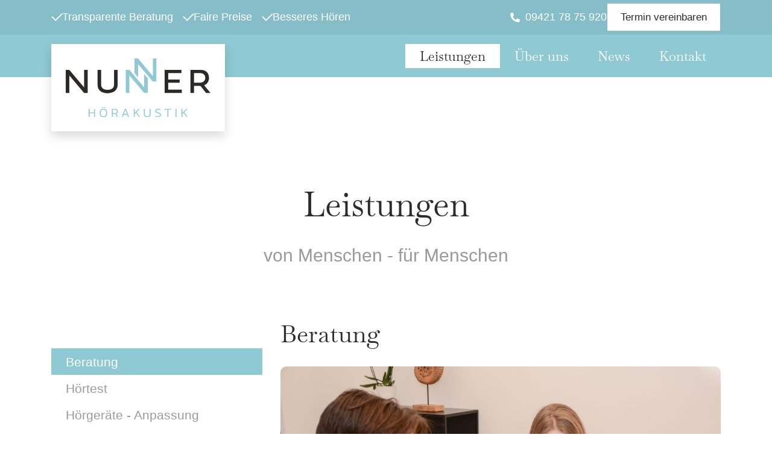

--- FILE ---
content_type: text/html; charset=utf-8
request_url: https://www.hoerakustik-nunner.de/leistungen
body_size: 5295
content:
<!doctype html>
<html data-n-head-ssr lang="en" data-n-head="%7B%22lang%22:%7B%22ssr%22:%22en%22%7D%7D">
  <head >
    <title>Leistungen - Hörakustik Nunner</title><meta data-n-head="ssr" charset="utf-8"><meta data-n-head="ssr" name="theme-color" content="#8fc9d3"><meta data-n-head="ssr" name="viewport" content="width=device-width, initial-scale=1.0, maximum-scale=1.5, user-scalable=1, shrink-to-fit=no"><meta data-n-head="ssr" data-hid="description" name="description" content="Professionelle Hörgeräteversorgung in Straubing und Umkreis"><meta data-n-head="ssr" property="og:title" content="Hörakustik Nunner"><meta data-n-head="ssr" property="og:description" content="Professionelle Hörgeräteversorgung in Straubing und Umkreis"><meta data-n-head="ssr" property="og:image" content="https://www.hoerakustik-nunner.de/img/og.png"><meta data-n-head="ssr" property="og:type" content="website"><meta data-n-head="ssr" property="og:areaServed" content="Straubing"><meta data-n-head="ssr" property="keywords" content="Hörgeräte,Hörakustik,Nunner,Hören,Hörtest"><meta data-n-head="ssr" data-hid="charset" charset="utf-8"><meta data-n-head="ssr" data-hid="mobile-web-app-capable" name="mobile-web-app-capable" content="yes"><meta data-n-head="ssr" data-hid="apple-mobile-web-app-title" name="apple-mobile-web-app-title" content="homepage-nunner"><meta data-n-head="ssr" data-hid="author" name="author" content="blue panda"><meta data-n-head="ssr" data-hid="og:type" name="og:type" property="og:type" content="website"><meta data-n-head="ssr" data-hid="og:title" name="og:title" property="og:title" content="homepage-nunner"><meta data-n-head="ssr" data-hid="og:site_name" name="og:site_name" property="og:site_name" content="homepage-nunner"><meta data-n-head="ssr" data-hid="og:description" name="og:description" property="og:description" content="Hörakustik Nunner&#x27;s homepage"><meta data-n-head="ssr" property="og:url" content="https://www.hoerakustik-nunner.de/leistungen"><base href="/"><link data-n-head="ssr" rel="icon" type="image/x-icon" href="/nunner-favicon-farbig-im-kreis.ico?v2"><link data-n-head="ssr" rel="manifest" href="/_nuxt/manifest.d753acfe.json" data-hid="manifest"><link data-n-head="ssr" rel="canonical" href="https://www.hoerakustik-nunner.de/leistungen"><link rel="preload" href="/_nuxt/ca12fd4.js" as="script"><link rel="preload" href="/_nuxt/6692573.js" as="script"><link rel="preload" href="/_nuxt/css/6433e56.css" as="style"><link rel="preload" href="/_nuxt/e9aaac3.js" as="script"><link rel="preload" href="/_nuxt/css/8112a19.css" as="style"><link rel="preload" href="/_nuxt/3d09c83.js" as="script"><link rel="preload" href="/_nuxt/css/5d33747.css" as="style"><link rel="preload" href="/_nuxt/50698af.js" as="script"><link rel="preload" href="/_nuxt/0577c05.js" as="script"><link rel="preload" href="/_nuxt/css/7f70082.css" as="style"><link rel="preload" href="/_nuxt/6cd5498.js" as="script"><link rel="stylesheet" href="/_nuxt/css/6433e56.css"><link rel="stylesheet" href="/_nuxt/css/8112a19.css"><link rel="stylesheet" href="/_nuxt/css/5d33747.css"><link rel="stylesheet" href="/_nuxt/css/7f70082.css">
  </head>
  <body >
    <div data-server-rendered="true" id="__nuxt"><!----><div id="__layout"><div data-v-274ff32e><div class="info-menu fixed-top" data-v-274ff32e><div class="container" data-v-274ff32e><div class="row" data-v-274ff32e><div class="col-6 checks d-none d-lg-flex" data-v-274ff32e><div class="mr-lg-2 mr-xl-3" data-v-274ff32e><i class="now-ui-icons ui-1_check" data-v-274ff32e></i>
							Transparente Beratung
						</div> <div class="mr-lg-2 mr-xl-3" data-v-274ff32e><i class="now-ui-icons ui-1_check" data-v-274ff32e></i>
							Faire Preise
						</div> <div class="mr-lg-2 mr-xl-3" data-v-274ff32e><i class="now-ui-icons ui-1_check" data-v-274ff32e></i>
							Besseres Hören
						</div></div> <div class="col-lg-6 col-12 contact" data-v-274ff32e><span class="d-none d-sm-inline-block" data-v-274ff32e><svg aria-hidden="true" focusable="false" data-prefix="fas" data-icon="phone" role="img" xmlns="http://www.w3.org/2000/svg" viewBox="0 0 512 512" class="flip mr-1 svg-inline--fa fa-phone" data-v-274ff32e data-v-274ff32e><path fill="currentColor" d="M493.4 24.6l-104-24c-11.3-2.6-22.9 3.3-27.5 13.9l-48 112c-4.2 9.8-1.4 21.3 6.9 28l60.6 49.6c-36 76.7-98.9 140.5-177.2 177.2l-49.6-60.6c-6.8-8.3-18.2-11.1-28-6.9l-112 48C3.9 366.5-2 378.1.6 389.4l24 104C27.1 504.2 36.7 512 48 512c256.1 0 464-207.5 464-464 0-11.2-7.7-20.9-18.6-23.4z" data-v-274ff32e data-v-274ff32e></path></svg> <a href="tel:094217875920" data-v-274ff32e> 09421 78 75 920 </a></span> <a href="/mein-termin" class="btn" data-v-274ff32e>Termin vereinbaren</a></div></div></div></div> <nav color-on-scroll="450" class="navbar navbar-expand-lg bg-primary fixed-top" data-v-14212698 data-v-274ff32e><div class="container" data-v-14212698><div class="navbar-translate" data-v-14212698><a href="/" class="navbar-brand shadow nuxt-link-active"><img src="/_ipx/_/img/logo/FINAL-nunner-h%C3%B6rakustik-logodesign-4c.svg" alt="Logo Hörakustik Nunner"></a>  <button type="button" data-toggle="collapse" data-target="#navbar" aria-controls="navbarSupportedContent" aria-expanded="false" aria-label="Toggle navigation" class="navbar-toggler position-absolute" data-v-6d80b5fa data-v-14212698><span class="navbar-toggler-bar top-bar" data-v-6d80b5fa></span> <span class="navbar-toggler-bar middle-bar" data-v-6d80b5fa></span> <span class="navbar-toggler-bar bottom-bar" data-v-6d80b5fa></span></button></div> <div id="navigation" class="collapse navbar-collapse show" data-v-14212698><ul class="navbar-nav ml-auto" data-v-14212698><div class="navbar-submenu-container" data-v-14212698><a href="/leistungen" aria-current="page" class="dropdown-item active nuxt-link-active"> Leistungen </a> <ul class="submenu" data-v-14212698><li class="submenu-item" data-v-14212698><a href="leistungen#beratung" data-v-14212698>Beratung</a></li> <li class="submenu-item" data-v-14212698><a href="leistungen#hoertest" data-v-14212698>Hörtest</a></li> <li class="submenu-item" data-v-14212698><a href="leistungen#hoergeraete" data-v-14212698>Hörgeräte - Anpassung</a></li> <li class="submenu-item" data-v-14212698><a href="leistungen#tinnitus" data-v-14212698>Tinnitus-betreuung</a></li></ul></div> <a href="/ueber-uns" class="dropdown-item"> Über uns </a> <a href="/news" class="dropdown-item"> News </a> <a href="/kontakt" class="dropdown-item"> Kontakt </a></ul> <div class="d-sm-none info text-left pl-3 pt-2 d-flex flex-wrap m-0" data-v-14212698><div class="mb-2" data-v-14212698><div data-v-14212698>Tel.: </div> <a href="tel:09421 78 75 920" style="vertical-align: super" data-v-14212698>09421 78 75 920</a></div> <div class="d-flex flex-wrap" data-v-14212698><span data-v-14212698>E-Mail:</span> <a href="mailto:info@hoerakustik-nunner.de" data-v-14212698>info@hoerakustik-nunner.de</a></div></div></div></div></nav> <div class="leistungen-container" data-v-d25f023c data-v-274ff32e><div class="container py-5 mt-5" data-v-d25f023c><div class="section"><div class="row"><div class="col-md-8 ml-auto mr-auto text-center mr-5"><h1 class="title">Leistungen</h1> <h4 class="description">von Menschen - für Menschen</h4></div></div></div> <div class="row -mt-5" data-v-d25f023c><aside class="col-lg-4 mt-5 d-none d-lg-block" data-v-d25f023c><ul class="menu" data-v-d25f023c><li class="menu-item active" data-v-d25f023c><a href="leistungen#beratung" data-v-d25f023c>Beratung</a></li><li class="menu-item" data-v-d25f023c><a href="leistungen#hoertest" data-v-d25f023c>Hörtest</a></li><li class="menu-item" data-v-d25f023c><a href="leistungen#hoergeraete" data-v-d25f023c>Hörgeräte - Anpassung</a></li><li class="menu-item" data-v-d25f023c><a href="leistungen#tinnitus" data-v-d25f023c>Tinnitus-betreuung</a></li></ul></aside> <div class="col-lg-8 content-container" data-v-d25f023c><div id="beratung" class="content-block" data-v-d25f023c><h2 data-v-d25f023c>Beratung</h2> <div class="content-image undefined" data-v-d25f023c><img src="/_ipx/_/img/leistungen/Beratung.jpg" data-v-d25f023c></div> <p data-v-d25f023c>Auf dem Weg zu Ihrem eigenen Hörgerät ist es wichtig, den genauen Bedarf zu ermitteln. Anhand der Hördaten, unserer Bedarfsanalyse und einer ausführlichen Ausprobe verschiedener Hörsysteme, finden wir zusammen die perfekte Lösung für Sie!
Wir beraten Sie gern kostenlos und unverbindlich.<br>
<a href="tel:094217875920">09421 78 75 920</a></p></div><div id="hoertest" class="content-block" data-v-d25f023c><h2 data-v-d25f023c>Hörtest</h2> <div class="content-image undefined" data-v-d25f023c><img src="/_ipx/_/img/leistungen/H%C3%B6rtest.jpg" data-v-d25f023c></div> <p data-v-d25f023c>Der Hörtest ist ein sehr wichtiger Punkt der erfolgreichen Hörgeräteanpassung. Er stellt die Basis für ein optimal eingestelltes Hörgerät dar. Aus diesem Grund werden die Messungen sehr ausführlich und exakt mit Messinstrumenten auf dem aktuellen Stand von 2020 durchgeführt.<br><br>
Ein jährlicher Hörtest ist sehr zu empfehlen um eventuelle Hörveränderungen zu erkennen
und die Hörgeräteeinstellungen dementsprechend zu optimieren.</p></div><div id="hoergeraete" class="content-block" data-v-d25f023c><h2 data-v-d25f023c>Hörgeräte - Anpassung</h2> <div class="content-image contain" data-v-d25f023c><img src="/_ipx/_/img/leistungen/h%C3%B6rger%C3%A4te-anpassung.png" data-v-d25f023c></div> <p data-v-d25f023c>Wir programmieren bis Sie zufrieden sind!<br><br>

Die Hörgeräteanpassung dient zum Ausgleich der Schwerhörigkeit mit passenden Hörgeräten. Dabei werden spezielle Messungen verwendet um einen maximalen Hörerfolg sicherstellen zu können.<br><br>

Modernste Hörgeräte verfügen über bis zu sieben Automatikprogramme die beispielsweise Situationen wie Gesellschaft, Lärm, Musik oder Autofahren vollautomatisch erkennen und bewältigen können.</p></div><div id="tinnitus" class="content-block" data-v-d25f023c><h2 data-v-d25f023c>Tinnitus-betreuung</h2> <div class="content-image contain" data-v-d25f023c><img src="/_ipx/_/img/leistungen/sinus.png" data-v-d25f023c></div> <p data-v-d25f023c>Wir ermitteln die Eckdaten Ihres Tinnitus und finden anschließend zusammen eine individuelle Lösung.<br><br>

Im Mittelpunkt steht hier die Wahrnehmung des Tinnitus zu lindern.<br><br>

INFO: bei akuten Ohrgeräuschen ist es wichtig sofort Gegenmaßnahmen zu ergreifen, da der Tinnitus schnell zu einem lebenslangen Begleiter werden kann. Sollten Sie von einem akuten Tinnitus (< 3 Monate) betroffen sein, suchen Sie sobald wie möglich einen Hals-Nasen-Ohrenarzt auf.</p></div></div></div></div> <section class="contactus-1 section-image" data-v-5bf822f4 data-v-d25f023c><div class="container" data-v-5bf822f4><div class="row" data-v-5bf822f4><div class="col-md-12 col-lg-6" data-v-5bf822f4><div class="title h2" data-v-5bf822f4>Fragen?</div> <div class="subtitle text-white h4" data-v-5bf822f4>
					Gerne beantworten wir Ihre Fragen. Rufen Sie uns einfach an oder
					kommen Sie auf einen Kaffee vorbei. Wir freuen uns auf Ihren Besuch.
				</div> <div class="d-lg-block d-none" data-v-5bf822f4><div class="info d-sm-inline-flex info-horizontal" data-v-5bf822f4><div class="icon d-md-block d-none icon-success"><i class="text-primary now-ui-icons location_pin"></i></div> <div class="description"><h4 class="info-title" data-v-5bf822f4>Unsere Adresse</h4> <p class="text-white" data-v-5bf822f4>
  Stadtgraben 46 <br>
  94315 Straubing
</p></div> </div> <div class="info d-sm-inline-flex info-horizontal" data-v-5bf822f4><div class="icon d-md-block d-none icon-success"><i class="text-primary now-ui-icons tech_mobile"></i></div> <div class="description"><h4 class="info-title" data-v-5bf822f4>Telefon und E-Mail</h4> <p class="text-white" data-v-5bf822f4>
  Tel.: <a href="tel:09421 78 75 920">09421 78 75 920</a> <br>
  Fax.: 09421 78 75 921 <br>
  E-Mail: <a href="mailto:info@hoerakustik-nunner.de">info@hoerakustik-nunner.de</a></p></div> </div> <div class="info d-sm-inline-flex info-horizontal" data-v-5bf822f4><div class="icon d-md-block d-none icon-success"><i class="text-primary now-ui-icons transportation_bus-front-12"></i></div> <div class="description"><h4 class="info-title" data-v-5bf822f4>Für Sie in Straubing</h4> <p class="text-white" data-v-5bf822f4>
							Parken ist möglich hinterm Haus am Steiner Tor
						</p></div> </div></div></div> <div class="col-md-12 col-lg-6 ml-auto mr-auto" data-v-5bf822f4><div class="card h-full card-raised card-contact" data-v-5bf822f4><!----> <!----> <!----> <!----> <div class="card-header text-center"><h4 class="card-title" data-v-5bf822f4>Unverbindlich kontaktieren</h4></div> <div class="card-body"> <div style="min-height:30rem;" data-v-5bf822f4><!----> <form role="form" id="contact-form"><label>Name</label> <div class="form-group"><input aria-describedby="addon-right addon-left" placeholder="Name" minlength="6" required="required" value="" class="form-control"></div> <label>E-Mail-Adresse</label> <div class="form-group"><input aria-describedby="addon-right addon-left" placeholder="E-Mail-Adresse" type="email" required="required" value="" class="form-control"></div> <label>Telefon</label> <div class="form-group"><input aria-describedby="addon-right addon-left" placeholder="Telefon" minlength="6" required="required" value="" class="form-control"></div> <div class="description small" style="padding-left: 2.2rem;">
      Hinweis: Mit der Nutzung dieses Formulars erklären Sie sich mit der Speicherung und Verarbeitung Ihrer Daten
      durch diese Website einverstanden.
      Ihre Daten werden nicht an Dritte gesendet. Ihren Namen, Ihre Emailadresse und Ihre Telefonnummer verwenden
      wir
      um Ihnen bestmöglich Auskunft zu
      Ihre Anfrage zu geben.
    </div> <div class="form-check mb-3 custom-control custom-checkbox"><input id="accept-dsgvo" name="dsgvo" type="checkbox" required="required" class="custom-control-input" style="opacity: 1;"> <label for="accept-dsgvo" class="custom-control-label" style="margin-left: 1.95rem;">
        Datenschutzerklärung und Hinweis akzeptieren
      </label></div> <div class="submit text-center"><button type="submit" class="button btn btn-round btn-primary">
        Nachricht senden
      </button></div></form> <div class="text-center" style="display:none;">
      Danke für Ihre Kontaktaufnahme. <br>Wir melden uns umgehend.
    </div></div></div>  <!----> <!----></div></div> <div class="col-md-12 col-lg-6 addr-tel d-lg-none" data-v-5bf822f4><div class="info d-sm-inline-flex info-horizontal" data-v-5bf822f4><div class="icon d-md-block d-none icon-success"><i class="text-primary now-ui-icons location_pin"></i></div> <div class="description"><h4 class="info-title" data-v-5bf822f4>Unsere Adresse</h4> <p class="text-white" data-v-5bf822f4>
  Stadtgraben 46 <br>
  94315 Straubing
</p></div> </div> <div class="info d-sm-inline-flex info-horizontal" data-v-5bf822f4><div class="icon d-md-block d-none icon-success"><i class="text-primary now-ui-icons tech_mobile"></i></div> <div class="description"><h4 class="info-title" data-v-5bf822f4>Telefon und E-Mail</h4> <p class="text-white" data-v-5bf822f4>
  Tel.: <a href="tel:09421 78 75 920">09421 78 75 920</a> <br>
  Fax.: 09421 78 75 921 <br>
  E-Mail: <a href="mailto:info@hoerakustik-nunner.de">info@hoerakustik-nunner.de</a></p></div> </div> <div class="info d-sm-inline-flex info-horizontal" data-v-5bf822f4><div class="icon d-md-block d-none icon-success"><i class="text-primary now-ui-icons transportation_bus-front-12"></i></div> <div class="description"><h4 class="info-title" data-v-5bf822f4>Für Sie in Straubing</h4> <p class="text-white" data-v-5bf822f4>
						Parken ist möglich hinterm Haus am Steiner Tor
					</p></div> </div></div></div></div></section></div> <footer class="footer" data-v-274ff32e><div class="container"><nav><ul><li><a href="/impressum"> Impressum </a></li> <li><a href="/datenschutz"> Datenschutz </a></li></ul></nav> <div class="copyright"><a href="https://www.instagram.com/hoerakustiknunner/" target="_blank" class="btn btn-icon btn-instagram bg-transparent text-primary"><svg aria-hidden="true" focusable="false" data-prefix="fab" data-icon="instagram" role="img" xmlns="http://www.w3.org/2000/svg" viewBox="0 0 448 512" class="fa-icon svg-inline--fa fa-instagram fa-2x"><path fill="currentColor" d="M224.1 141c-63.6 0-114.9 51.3-114.9 114.9s51.3 114.9 114.9 114.9S339 319.5 339 255.9 287.7 141 224.1 141zm0 189.6c-41.1 0-74.7-33.5-74.7-74.7s33.5-74.7 74.7-74.7 74.7 33.5 74.7 74.7-33.6 74.7-74.7 74.7zm146.4-194.3c0 14.9-12 26.8-26.8 26.8-14.9 0-26.8-12-26.8-26.8s12-26.8 26.8-26.8 26.8 12 26.8 26.8zm76.1 27.2c-1.7-35.9-9.9-67.7-36.2-93.9-26.2-26.2-58-34.4-93.9-36.2-37-2.1-147.9-2.1-184.9 0-35.8 1.7-67.6 9.9-93.9 36.1s-34.4 58-36.2 93.9c-2.1 37-2.1 147.9 0 184.9 1.7 35.9 9.9 67.7 36.2 93.9s58 34.4 93.9 36.2c37 2.1 147.9 2.1 184.9 0 35.9-1.7 67.7-9.9 93.9-36.2 26.2-26.2 34.4-58 36.2-93.9 2.1-37 2.1-147.8 0-184.8zM398.8 388c-7.8 19.6-22.9 34.7-42.6 42.6-29.5 11.7-99.5 9-132.1 9s-102.7 2.6-132.1-9c-19.6-7.8-34.7-22.9-42.6-42.6-11.7-29.5-9-99.5-9-132.1s-2.6-102.7 9-132.1c7.8-19.6 22.9-34.7 42.6-42.6 29.5-11.7 99.5-9 132.1-9s102.7-2.6 132.1 9c19.6 7.8 34.7 22.9 42.6 42.6 11.7 29.5 9 99.5 9 132.1s2.7 102.7-9 132.1z"></path></svg></a> <a href="https://web.facebook.com/Hoerakustik.Nunner" target="_blank" class="btn btn-icon btn-instagram bg-transparent text-primary"><svg aria-hidden="true" focusable="false" data-prefix="fab" data-icon="facebook" role="img" xmlns="http://www.w3.org/2000/svg" viewBox="0 0 512 512" class="fa-icon svg-inline--fa fa-facebook fa-2x"><path fill="currentColor" d="M504 256C504 119 393 8 256 8S8 119 8 256c0 123.78 90.69 226.38 209.25 245V327.69h-63V256h63v-54.64c0-62.15 37-96.48 93.67-96.48 27.14 0 55.52 4.84 55.52 4.84v61h-31.28c-30.8 0-40.41 19.12-40.41 38.73V256h68.78l-11 71.69h-57.78V501C413.31 482.38 504 379.78 504 256z"></path></svg></a></div></div></footer></div></div></div><script>window.__NUXT__=(function(a){return {layout:"default",data:[{}],fetch:{},error:a,serverRendered:true,routePath:"\u002Fleistungen",config:{_app:{basePath:"\u002F",assetsPath:"\u002F_nuxt\u002F",cdnURL:a}}}}(null));</script><script src="/_nuxt/ca12fd4.js" defer></script><script src="/_nuxt/50698af.js" defer></script><script src="/_nuxt/0577c05.js" defer></script><script src="/_nuxt/6cd5498.js" defer></script><script src="/_nuxt/6692573.js" defer></script><script src="/_nuxt/e9aaac3.js" defer></script><script src="/_nuxt/3d09c83.js" defer></script>
  </body>
</html>


--- FILE ---
content_type: text/css; charset=UTF-8
request_url: https://www.hoerakustik-nunner.de/_nuxt/css/8112a19.css
body_size: 68182
content:
.form-check[data-v-b850e022]{margin-top:.65rem;padding-left:0}.form-check .form-check-label[data-v-b850e022]{display:inline-block;position:relative;cursor:pointer;padding-left:35px;line-height:26px;margin-bottom:0;transition:color .3s linear}.radio .form-check-sign[data-v-b850e022]{padding-left:28px}.form-check .form-check-sign[data-v-b850e022]:after,.form-check .form-check-sign[data-v-b850e022]:before{content:" ";display:inline-block;position:absolute;width:26px;height:26px;left:0;cursor:pointer;border-radius:3px;top:0;background-color:transparent;border:1px solid #eaeaea;transition:opacity .3s linear}.form-check .form-check-sign[data-v-b850e022]:after{font-family:Nucleo Outline;content:"\ea22";top:0;text-align:center;font-size:14px;opacity:0;color:#555;border:0;background-color:inherit}.form-check.disabled .form-check-label[data-v-b850e022]{color:#9a9a9a;opacity:.5;cursor:not-allowed}.form-check input[type=checkbox][data-v-b850e022],.radio input[type=radio][data-v-b850e022]{opacity:0;position:absolute;visibility:hidden}.form-check input[type=checkbox]:checked+.form-check-sign[data-v-b850e022]:after{opacity:1}.checkbox input[type=checkbox]:disabled+.form-check-sign[data-v-b850e022]:after,.form-control input[type=checkbox]:disabled+.form-check-sign[data-v-b850e022]:before{cursor:not-allowed}.form-check input[type=checkbox]:disabled+.form-check-sign[data-v-b850e022],.form-check input[type=radio]:disabled+.form-check-sign[data-v-b850e022]{pointer-events:none}.form-check-radio .form-check-sign[data-v-b850e022]:after,.form-check-radio .form-check-sign[data-v-b850e022]:before{content:" ";width:20px;height:20px;border-radius:50%;border:1px solid #eaeaea;display:inline-block;position:absolute;left:3px;top:3px;padding:1px;transition:opacity .3s linear}.form-check-radio input[type=radio]+.form-check-sign[data-v-b850e022]:after,.form-check-radio input[type=radio][data-v-b850e022]{opacity:0}.form-check-radio input[type=radio]:checked+.form-check-sign[data-v-b850e022]:after{width:4px;height:4px;background-color:#555;border-color:#555;top:11px;left:11px;opacity:1}.form-check-radio input[type=radio]:disabled+.form-check-sign[data-v-b850e022],.form-check-radio input[type=radio]:disabled+.form-check-sign[data-v-b850e022]:after,.form-check-radio input[type=radio]:disabled+.form-check-sign[data-v-b850e022]:before{color:#9a9a9a}.form-check[data-v-26eb2d5a]{margin-top:.65rem;padding-left:0}.form-check .form-check-label[data-v-26eb2d5a]{display:inline-block;position:relative;cursor:pointer;padding-left:35px;line-height:26px;margin-bottom:0;transition:color .3s linear}.radio .form-check-sign[data-v-26eb2d5a]{padding-left:28px}.form-check .form-check-sign[data-v-26eb2d5a]:after,.form-check .form-check-sign[data-v-26eb2d5a]:before{content:" ";display:inline-block;position:absolute;width:26px;height:26px;left:0;cursor:pointer;border-radius:3px;top:0;background-color:transparent;border:1px solid #eaeaea;transition:opacity .3s linear}.form-check .form-check-sign[data-v-26eb2d5a]:after{font-family:Nucleo Outline;content:"\ea22";top:0;text-align:center;font-size:14px;opacity:0;color:#555;border:0;background-color:inherit}.form-check.disabled .form-check-label[data-v-26eb2d5a]{color:#9a9a9a;opacity:.5;cursor:not-allowed}.form-check input[type=checkbox][data-v-26eb2d5a],.radio input[type=radio][data-v-26eb2d5a]{opacity:0;position:absolute;visibility:hidden}.form-check input[type=checkbox]:checked+.form-check-sign[data-v-26eb2d5a]:after{opacity:1}.checkbox input[type=checkbox]:disabled+.form-check-sign[data-v-26eb2d5a]:after,.form-control input[type=checkbox]:disabled+.form-check-sign[data-v-26eb2d5a]:before{cursor:not-allowed}.form-check input[type=checkbox]:disabled+.form-check-sign[data-v-26eb2d5a],.form-check input[type=radio]:disabled+.form-check-sign[data-v-26eb2d5a]{pointer-events:none}.form-check-radio .form-check-sign[data-v-26eb2d5a]:after,.form-check-radio .form-check-sign[data-v-26eb2d5a]:before{content:" ";width:20px;height:20px;border-radius:50%;border:1px solid #eaeaea;display:inline-block;position:absolute;left:3px;top:3px;padding:1px;transition:opacity .3s linear}.form-check-radio input[type=radio]+.form-check-sign[data-v-26eb2d5a]:after,.form-check-radio input[type=radio][data-v-26eb2d5a]{opacity:0}.form-check-radio input[type=radio]:checked+.form-check-sign[data-v-26eb2d5a]:after{width:4px;height:4px;background-color:#555;border-color:#555;top:11px;left:11px;opacity:1}.form-check-radio input[type=radio]:disabled+.form-check-sign[data-v-26eb2d5a],.form-check-radio input[type=radio]:disabled+.form-check-sign[data-v-26eb2d5a]:after,.form-check-radio input[type=radio]:disabled+.form-check-sign[data-v-26eb2d5a]:before{color:#9a9a9a}.dropdown{list-style-type:none}.dropdown .dropdown-toggle{cursor:pointer}button[data-v-6d80b5fa]{right:0}@media (max-width:990px){.navbar-nav[data-v-14212698]{min-height:70vh!important}}.modal.show{background-color:rgba(0,0,0,.3)}.pagination .page-item .page-link[data-v-56f24791]{border:0;border-radius:30px!important;transition:all .3s;padding:0 11px;margin:0 3px;min-width:30px;text-align:center;box-shadow:none;height:30px;line-height:30px;color:#2c2c2c;cursor:pointer;font-size:18px;text-transform:uppercase;background:transparent}.pagination .page-item .page-link[data-v-56f24791]:focus,.pagination .page-item .page-link[data-v-56f24791]:hover{color:#2c2c2c;background-color:hsla(0,0%,87.1%,.3);border:none}.pagination .arrow-margin-left[data-v-56f24791],.pagination .arrow-margin-right[data-v-56f24791]{position:absolute}.pagination .arrow-margin-right[data-v-56f24791]{right:0}.pagination .arrow-margin-left[data-v-56f24791]{left:0}.pagination .page-item.active>.page-link[data-v-56f24791]{color:#eaeaea;box-shadow:0 5px 25px 0 rgba(0,0,0,.2)}.pagination .page-item.active>.page-link[data-v-56f24791],.pagination .page-item.active>.page-link[data-v-56f24791]:focus,.pagination .page-item.active>.page-link[data-v-56f24791]:hover{background-color:#888;border-color:#888;color:#fff}.pagination .page-item.disabled>.page-link[data-v-56f24791]{opacity:.5;background-color:hsla(0,0%,100%,.2);color:#fff}.pagination.pagination-default .page-item.active>.page-link[data-v-56f24791],.pagination.pagination-default .page-item.active>.page-link[data-v-56f24791]:focus,.pagination.pagination-default .page-item.active>.page-link[data-v-56f24791]:hover{background-color:#888;border-color:#888}.pagination.pagination-info .page-item.active>.page-link[data-v-56f24791],.pagination.pagination-info .page-item.active>.page-link[data-v-56f24791]:focus,.pagination.pagination-info .page-item.active>.page-link[data-v-56f24791]:hover{background-color:#a8d4dc;border-color:#a8d4dc}.pagination.pagination-success .page-item.active>.page-link[data-v-56f24791],.pagination.pagination-success .page-item.active>.page-link[data-v-56f24791]:focus,.pagination.pagination-success .page-item.active>.page-link[data-v-56f24791]:hover{background-color:#18ce0f;border-color:#18ce0f}.pagination.pagination-primary .page-item.active>.page-link[data-v-56f24791],.pagination.pagination-primary .page-item.active>.page-link[data-v-56f24791]:focus,.pagination.pagination-primary .page-item.active>.page-link[data-v-56f24791]:hover{background-color:#8fc9d3;border-color:#8fc9d3}.pagination.pagination-warning .page-item.active>.page-link[data-v-56f24791],.pagination.pagination-warning .page-item.active>.page-link[data-v-56f24791]:focus,.pagination.pagination-warning .page-item.active>.page-link[data-v-56f24791]:hover{background-color:#ffb236;border-color:#ffb236}.pagination.pagination-danger .page-item.active>.page-link[data-v-56f24791],.pagination.pagination-danger .page-item.active>.page-link[data-v-56f24791]:focus,.pagination.pagination-danger .page-item.active>.page-link[data-v-56f24791]:hover{background-color:#ff3636;border-color:#ff3636}.pagination.pagination-neutral .page-item>.page-link[data-v-56f24791]{color:#fff}.pagination.pagination-neutral .page-item>.page-link[data-v-56f24791]:focus,.pagination.pagination-neutral .page-item>.page-link[data-v-56f24791]:hover{background-color:hsla(0,0%,100%,.2);color:#fff}.pagination.pagination-neutral .page-item.active>.page-link[data-v-56f24791],.pagination.pagination-neutral .page-item.active>.page-link[data-v-56f24791]:focus,.pagination.pagination-neutral .page-item.active>.page-link[data-v-56f24791]:hover{background-color:#fff;border-color:#fff;color:#8fc9d3}.pagination-container[data-v-56f24791]{display:flex;align-items:center}nav.navbar{height:71px}nav.navbar *{color:#fff!important;font-size:18px!important;font-family:Baskervville,sans-serif}.navbar>.container{position:relative}.navbar-brand{width:18rem;position:absolute;background-color:#fff;padding:1.5rem!important;top:0;left:15px;transition:all .5s ease-in-out}.navbar-brand.navbar-brand--small{width:12rem;padding:1rem!important}.navbar-submenu-container{position:relative}.navbar-submenu-container .submenu{transition:opacity .4s ease-in-out;overflow:hidden;padding:10px;grid-gap:10px;gap:10px;cursor:pointer;list-style:none}.navbar-submenu-container .submenu .submenu-item{position:relative;transition:background-color .2s ease-in-out;color:#2c2c2c!important;width:100%;padding:10px 24px;height:44px}.navbar-submenu-container .submenu .submenu-item:active,.navbar-submenu-container .submenu .submenu-item:hover{background:#fff}.navbar-submenu-container .submenu .submenu-item:active a,.navbar-submenu-container .submenu .submenu-item:hover a{color:#2c2c2c!important}.navbar-submenu-container .submenu .submenu-item a{white-space:nowrap;transition:color .2s ease-in-out;position:absolute;display:flex;justify-content:flex-start;align-items:center;padding-left:24px;top:0;left:0;width:100%;height:100%;background:transparent!important;text-decoration:none}@media (min-width:992px){.navbar-submenu-container .submenu{position:absolute;top:-10000px;opacity:0;background:#fff!important;width:-webkit-max-content;width:-moz-max-content;width:max-content;height:-webkit-max-content;height:-moz-max-content;height:max-content;box-shadow:0 4px 4px rgba(0,0,0,.25)}.navbar-submenu-container .submenu .submenu-item{min-width:14rem}.navbar-submenu-container .submenu .submenu-item:hover{background:#8fc9d3}.navbar-submenu-container .submenu .submenu-item:hover a{color:#fff!important}.navbar-submenu-container:hover a{background:#fff!important;color:#2c2c2c!important}.navbar-submenu-container:hover .submenu{opacity:1;top:100%;max-height:20rem}}.default-content[data-v-a4b390e2]{min-height:80vh}.error-image[data-v-a4b390e2]{font-size:10em}.nuxt-progress{position:fixed;top:0;left:0;right:0;height:2px;width:0;opacity:1;transition:width .1s,opacity .4s;background-color:#fff;z-index:999999}.nuxt-progress.nuxt-progress-notransition{transition:none}.nuxt-progress-failed{background-color:red}
/*!
 * Bootstrap v4.6.2 (https://getbootstrap.com/)
 * Copyright 2011-2022 The Bootstrap Authors
 * Copyright 2011-2022 Twitter, Inc.
 * Licensed under MIT (https://github.com/twbs/bootstrap/blob/main/LICENSE)
 */:root{--blue:#007bff;--indigo:#6610f2;--purple:#6f42c1;--pink:#e83e8c;--red:#dc3545;--orange:#fd7e14;--yellow:#ffc107;--green:#28a745;--teal:#20c997;--cyan:#17a2b8;--white:#fff;--gray:#6c757d;--gray-dark:#343a40;--primary:#007bff;--secondary:#6c757d;--success:#28a745;--info:#17a2b8;--warning:#ffc107;--danger:#dc3545;--light:#f8f9fa;--dark:#343a40;--breakpoint-xs:0;--breakpoint-sm:576px;--breakpoint-md:768px;--breakpoint-lg:992px;--breakpoint-xl:1200px;--font-family-sans-serif:-apple-system,BlinkMacSystemFont,"Segoe UI",Roboto,"Helvetica Neue",Arial,"Noto Sans","Liberation Sans",sans-serif,"Apple Color Emoji","Segoe UI Emoji","Segoe UI Symbol","Noto Color Emoji";--font-family-monospace:SFMono-Regular,Menlo,Monaco,Consolas,"Liberation Mono","Courier New",monospace}*,:after,:before{box-sizing:border-box}html{font-family:sans-serif;line-height:1.15;-webkit-text-size-adjust:100%;-webkit-tap-highlight-color:rgba(0,0,0,0)}article,aside,figcaption,figure,footer,header,hgroup,main,nav,section{display:block}body{margin:0;font-family:-apple-system,BlinkMacSystemFont,Segoe UI,Roboto,Helvetica Neue,Arial,Noto Sans,Liberation Sans,sans-serif,Apple Color Emoji,Segoe UI Emoji,Segoe UI Symbol,Noto Color Emoji;font-weight:400;line-height:1.5;color:#212529;text-align:left;background-color:#fff}[tabindex="-1"]:focus:not(.focus-visible),[tabindex="-1"]:focus:not(:focus-visible){outline:0!important}hr{box-sizing:content-box;height:0;overflow:visible}h1,h2,h3,h4,h5,h6{margin-top:0;margin-bottom:.5rem}p{margin-top:0;margin-bottom:1rem}abbr[data-original-title],abbr[title]{text-decoration:underline;-webkit-text-decoration:underline dotted;text-decoration:underline dotted;cursor:help;border-bottom:0;-webkit-text-decoration-skip-ink:none;text-decoration-skip-ink:none}address{font-style:normal;line-height:inherit}address,dl,ol,ul{margin-bottom:1rem}dl,ol,ul{margin-top:0}ol ol,ol ul,ul ol,ul ul{margin-bottom:0}dt{font-weight:700}dd{margin-bottom:.5rem;margin-left:0}blockquote{margin:0 0 1rem}b,strong{font-weight:bolder}small{font-size:80%}sub,sup{position:relative;font-size:75%;line-height:0;vertical-align:baseline}sub{bottom:-.25em}sup{top:-.5em}a{color:#007bff;text-decoration:none;background-color:transparent}a:hover{color:#0056b3;text-decoration:underline}a:not([href]):not([class]),a:not([href]):not([class]):hover{color:inherit;text-decoration:none}code,kbd,pre,samp{font-family:SFMono-Regular,Menlo,Monaco,Consolas,Liberation Mono,Courier New,monospace;font-size:1em}pre{margin-top:0;margin-bottom:1rem;overflow:auto;-ms-overflow-style:scrollbar}figure{margin:0 0 1rem}img{border-style:none}img,svg{vertical-align:middle}svg{overflow:hidden}table{border-collapse:collapse}caption{padding-top:.75rem;padding-bottom:.75rem;color:#6c757d;text-align:left;caption-side:bottom}th{text-align:inherit;text-align:-webkit-match-parent}label{display:inline-block;margin-bottom:.5rem}button{border-radius:0}button:focus:not(.focus-visible),button:focus:not(:focus-visible){outline:0}button,input,optgroup,select,textarea{margin:0;font-family:inherit;font-size:inherit;line-height:inherit}button,input{overflow:visible}button,select{text-transform:none}[role=button]{cursor:pointer}select{word-wrap:normal}[type=button],[type=reset],[type=submit],button{-webkit-appearance:button}[type=button]:not(:disabled),[type=reset]:not(:disabled),[type=submit]:not(:disabled),button:not(:disabled){cursor:pointer}[type=button]::-moz-focus-inner,[type=reset]::-moz-focus-inner,[type=submit]::-moz-focus-inner,button::-moz-focus-inner{padding:0;border-style:none}input[type=checkbox],input[type=radio]{box-sizing:border-box;padding:0}textarea{overflow:auto;resize:vertical}fieldset{min-width:0;padding:0;margin:0;border:0}legend{display:block;width:100%;max-width:100%;padding:0;margin-bottom:.5rem;font-size:1.5rem;line-height:inherit;color:inherit;white-space:normal}progress{vertical-align:baseline}[type=number]::-webkit-inner-spin-button,[type=number]::-webkit-outer-spin-button{height:auto}[type=search]{outline-offset:-2px;-webkit-appearance:none}[type=search]::-webkit-search-decoration{-webkit-appearance:none}::-webkit-file-upload-button{font:inherit;-webkit-appearance:button}output{display:inline-block}summary{display:list-item;cursor:pointer}template{display:none}[hidden]{display:none!important}.h1,.h2,.h3,.h4,.h5,.h6,h1,h2,h3,h4,h5,h6{margin-bottom:.5rem;font-weight:500;line-height:1.2}.h1,h1{font-size:2.5rem}.h2,h2{font-size:2rem}.h3,h3{font-size:1.75rem}.h4,h4{font-size:1.5rem}.h5,h5{font-size:1.25rem}.h6,h6{font-size:1rem}.lead{font-size:1.25rem;font-weight:300}.display-1{font-size:6rem}.display-1,.display-2{font-weight:300;line-height:1.2}.display-2{font-size:5.5rem}.display-3{font-size:4.5rem}.display-3,.display-4{font-weight:300;line-height:1.2}.display-4{font-size:3.5rem}hr{margin-top:1rem;margin-bottom:1rem;border:0;border-top:1px solid rgba(0,0,0,.1)}.small,small{font-size:.875em;font-weight:400}.mark,mark{padding:.2em;background-color:#fcf8e3}.list-inline,.list-unstyled{padding-left:0;list-style:none}.list-inline-item{display:inline-block}.list-inline-item:not(:last-child){margin-right:.5rem}.initialism{font-size:90%;text-transform:uppercase}.blockquote{margin-bottom:1rem;font-size:1.25rem}.blockquote-footer{display:block;font-size:.875em;color:#6c757d}.blockquote-footer:before{content:"\2014\00A0"}.img-fluid,.img-thumbnail{max-width:100%;height:auto}.img-thumbnail{padding:.25rem;background-color:#fff;border:1px solid #dee2e6;border-radius:.25rem}.figure{display:inline-block}.figure-img{margin-bottom:.5rem;line-height:1}.figure-caption{font-size:90%;color:#6c757d}code{font-size:87.5%;color:#e83e8c;word-wrap:break-word}a>code{color:inherit}kbd{padding:.2rem .4rem;font-size:87.5%;color:#fff;background-color:#212529;border-radius:.2rem}kbd kbd{padding:0;font-size:100%;font-weight:700}pre{display:block;font-size:87.5%;color:#212529}pre code{font-size:inherit;color:inherit;word-break:normal}.pre-scrollable{max-height:340px;overflow-y:scroll}.container,.container-fluid,.container-lg,.container-md,.container-sm,.container-xl{width:100%;padding-right:15px;padding-left:15px;margin-right:auto;margin-left:auto}@media (min-width:576px){.container,.container-sm{max-width:540px}}@media (min-width:768px){.container,.container-md,.container-sm{max-width:720px}}@media (min-width:992px){.container,.container-lg,.container-md,.container-sm{max-width:960px}}@media (min-width:1200px){.container,.container-lg,.container-md,.container-sm,.container-xl{max-width:1140px}}.row{display:flex;flex-wrap:wrap;margin-right:-15px;margin-left:-15px}.no-gutters{margin-right:0;margin-left:0}.no-gutters>.col,.no-gutters>[class*=col-]{padding-right:0;padding-left:0}.col,.col-1,.col-2,.col-3,.col-4,.col-5,.col-6,.col-7,.col-8,.col-9,.col-10,.col-11,.col-12,.col-auto,.col-lg,.col-lg-1,.col-lg-2,.col-lg-3,.col-lg-4,.col-lg-5,.col-lg-6,.col-lg-7,.col-lg-8,.col-lg-9,.col-lg-10,.col-lg-11,.col-lg-12,.col-lg-auto,.col-md,.col-md-1,.col-md-2,.col-md-3,.col-md-4,.col-md-5,.col-md-6,.col-md-7,.col-md-8,.col-md-9,.col-md-10,.col-md-11,.col-md-12,.col-md-auto,.col-sm,.col-sm-1,.col-sm-2,.col-sm-3,.col-sm-4,.col-sm-5,.col-sm-6,.col-sm-7,.col-sm-8,.col-sm-9,.col-sm-10,.col-sm-11,.col-sm-12,.col-sm-auto,.col-xl,.col-xl-1,.col-xl-2,.col-xl-3,.col-xl-4,.col-xl-5,.col-xl-6,.col-xl-7,.col-xl-8,.col-xl-9,.col-xl-10,.col-xl-11,.col-xl-12,.col-xl-auto{position:relative;width:100%;padding-right:15px;padding-left:15px}.col{flex-basis:0;flex-grow:1;max-width:100%}.row-cols-1>*{flex:0 0 100%;max-width:100%}.row-cols-2>*{flex:0 0 50%;max-width:50%}.row-cols-3>*{flex:0 0 33.33333%;max-width:33.33333%}.row-cols-4>*{flex:0 0 25%;max-width:25%}.row-cols-5>*{flex:0 0 20%;max-width:20%}.row-cols-6>*{flex:0 0 16.66667%;max-width:16.66667%}.col-auto{flex:0 0 auto;width:auto;max-width:100%}.col-1{flex:0 0 8.33333%;max-width:8.33333%}.col-2{flex:0 0 16.66667%;max-width:16.66667%}.col-3{flex:0 0 25%;max-width:25%}.col-4{flex:0 0 33.33333%;max-width:33.33333%}.col-5{flex:0 0 41.66667%;max-width:41.66667%}.col-6{flex:0 0 50%;max-width:50%}.col-7{flex:0 0 58.33333%;max-width:58.33333%}.col-8{flex:0 0 66.66667%;max-width:66.66667%}.col-9{flex:0 0 75%;max-width:75%}.col-10{flex:0 0 83.33333%;max-width:83.33333%}.col-11{flex:0 0 91.66667%;max-width:91.66667%}.col-12{flex:0 0 100%;max-width:100%}.order-first{order:-1}.order-last{order:13}.order-0{order:0}.order-1{order:1}.order-2{order:2}.order-3{order:3}.order-4{order:4}.order-5{order:5}.order-6{order:6}.order-7{order:7}.order-8{order:8}.order-9{order:9}.order-10{order:10}.order-11{order:11}.order-12{order:12}.offset-1{margin-left:8.33333%}.offset-2{margin-left:16.66667%}.offset-3{margin-left:25%}.offset-4{margin-left:33.33333%}.offset-5{margin-left:41.66667%}.offset-6{margin-left:50%}.offset-7{margin-left:58.33333%}.offset-8{margin-left:66.66667%}.offset-9{margin-left:75%}.offset-10{margin-left:83.33333%}.offset-11{margin-left:91.66667%}@media (min-width:576px){.col-sm{flex-basis:0;flex-grow:1;max-width:100%}.row-cols-sm-1>*{flex:0 0 100%;max-width:100%}.row-cols-sm-2>*{flex:0 0 50%;max-width:50%}.row-cols-sm-3>*{flex:0 0 33.33333%;max-width:33.33333%}.row-cols-sm-4>*{flex:0 0 25%;max-width:25%}.row-cols-sm-5>*{flex:0 0 20%;max-width:20%}.row-cols-sm-6>*{flex:0 0 16.66667%;max-width:16.66667%}.col-sm-auto{flex:0 0 auto;width:auto;max-width:100%}.col-sm-1{flex:0 0 8.33333%;max-width:8.33333%}.col-sm-2{flex:0 0 16.66667%;max-width:16.66667%}.col-sm-3{flex:0 0 25%;max-width:25%}.col-sm-4{flex:0 0 33.33333%;max-width:33.33333%}.col-sm-5{flex:0 0 41.66667%;max-width:41.66667%}.col-sm-6{flex:0 0 50%;max-width:50%}.col-sm-7{flex:0 0 58.33333%;max-width:58.33333%}.col-sm-8{flex:0 0 66.66667%;max-width:66.66667%}.col-sm-9{flex:0 0 75%;max-width:75%}.col-sm-10{flex:0 0 83.33333%;max-width:83.33333%}.col-sm-11{flex:0 0 91.66667%;max-width:91.66667%}.col-sm-12{flex:0 0 100%;max-width:100%}.order-sm-first{order:-1}.order-sm-last{order:13}.order-sm-0{order:0}.order-sm-1{order:1}.order-sm-2{order:2}.order-sm-3{order:3}.order-sm-4{order:4}.order-sm-5{order:5}.order-sm-6{order:6}.order-sm-7{order:7}.order-sm-8{order:8}.order-sm-9{order:9}.order-sm-10{order:10}.order-sm-11{order:11}.order-sm-12{order:12}.offset-sm-0{margin-left:0}.offset-sm-1{margin-left:8.33333%}.offset-sm-2{margin-left:16.66667%}.offset-sm-3{margin-left:25%}.offset-sm-4{margin-left:33.33333%}.offset-sm-5{margin-left:41.66667%}.offset-sm-6{margin-left:50%}.offset-sm-7{margin-left:58.33333%}.offset-sm-8{margin-left:66.66667%}.offset-sm-9{margin-left:75%}.offset-sm-10{margin-left:83.33333%}.offset-sm-11{margin-left:91.66667%}}@media (min-width:768px){.col-md{flex-basis:0;flex-grow:1;max-width:100%}.row-cols-md-1>*{flex:0 0 100%;max-width:100%}.row-cols-md-2>*{flex:0 0 50%;max-width:50%}.row-cols-md-3>*{flex:0 0 33.33333%;max-width:33.33333%}.row-cols-md-4>*{flex:0 0 25%;max-width:25%}.row-cols-md-5>*{flex:0 0 20%;max-width:20%}.row-cols-md-6>*{flex:0 0 16.66667%;max-width:16.66667%}.col-md-auto{flex:0 0 auto;width:auto;max-width:100%}.col-md-1{flex:0 0 8.33333%;max-width:8.33333%}.col-md-2{flex:0 0 16.66667%;max-width:16.66667%}.col-md-3{flex:0 0 25%;max-width:25%}.col-md-4{flex:0 0 33.33333%;max-width:33.33333%}.col-md-5{flex:0 0 41.66667%;max-width:41.66667%}.col-md-6{flex:0 0 50%;max-width:50%}.col-md-7{flex:0 0 58.33333%;max-width:58.33333%}.col-md-8{flex:0 0 66.66667%;max-width:66.66667%}.col-md-9{flex:0 0 75%;max-width:75%}.col-md-10{flex:0 0 83.33333%;max-width:83.33333%}.col-md-11{flex:0 0 91.66667%;max-width:91.66667%}.col-md-12{flex:0 0 100%;max-width:100%}.order-md-first{order:-1}.order-md-last{order:13}.order-md-0{order:0}.order-md-1{order:1}.order-md-2{order:2}.order-md-3{order:3}.order-md-4{order:4}.order-md-5{order:5}.order-md-6{order:6}.order-md-7{order:7}.order-md-8{order:8}.order-md-9{order:9}.order-md-10{order:10}.order-md-11{order:11}.order-md-12{order:12}.offset-md-0{margin-left:0}.offset-md-1{margin-left:8.33333%}.offset-md-2{margin-left:16.66667%}.offset-md-3{margin-left:25%}.offset-md-4{margin-left:33.33333%}.offset-md-5{margin-left:41.66667%}.offset-md-6{margin-left:50%}.offset-md-7{margin-left:58.33333%}.offset-md-8{margin-left:66.66667%}.offset-md-9{margin-left:75%}.offset-md-10{margin-left:83.33333%}.offset-md-11{margin-left:91.66667%}}@media (min-width:992px){.col-lg{flex-basis:0;flex-grow:1;max-width:100%}.row-cols-lg-1>*{flex:0 0 100%;max-width:100%}.row-cols-lg-2>*{flex:0 0 50%;max-width:50%}.row-cols-lg-3>*{flex:0 0 33.33333%;max-width:33.33333%}.row-cols-lg-4>*{flex:0 0 25%;max-width:25%}.row-cols-lg-5>*{flex:0 0 20%;max-width:20%}.row-cols-lg-6>*{flex:0 0 16.66667%;max-width:16.66667%}.col-lg-auto{flex:0 0 auto;width:auto;max-width:100%}.col-lg-1{flex:0 0 8.33333%;max-width:8.33333%}.col-lg-2{flex:0 0 16.66667%;max-width:16.66667%}.col-lg-3{flex:0 0 25%;max-width:25%}.col-lg-4{flex:0 0 33.33333%;max-width:33.33333%}.col-lg-5{flex:0 0 41.66667%;max-width:41.66667%}.col-lg-6{flex:0 0 50%;max-width:50%}.col-lg-7{flex:0 0 58.33333%;max-width:58.33333%}.col-lg-8{flex:0 0 66.66667%;max-width:66.66667%}.col-lg-9{flex:0 0 75%;max-width:75%}.col-lg-10{flex:0 0 83.33333%;max-width:83.33333%}.col-lg-11{flex:0 0 91.66667%;max-width:91.66667%}.col-lg-12{flex:0 0 100%;max-width:100%}.order-lg-first{order:-1}.order-lg-last{order:13}.order-lg-0{order:0}.order-lg-1{order:1}.order-lg-2{order:2}.order-lg-3{order:3}.order-lg-4{order:4}.order-lg-5{order:5}.order-lg-6{order:6}.order-lg-7{order:7}.order-lg-8{order:8}.order-lg-9{order:9}.order-lg-10{order:10}.order-lg-11{order:11}.order-lg-12{order:12}.offset-lg-0{margin-left:0}.offset-lg-1{margin-left:8.33333%}.offset-lg-2{margin-left:16.66667%}.offset-lg-3{margin-left:25%}.offset-lg-4{margin-left:33.33333%}.offset-lg-5{margin-left:41.66667%}.offset-lg-6{margin-left:50%}.offset-lg-7{margin-left:58.33333%}.offset-lg-8{margin-left:66.66667%}.offset-lg-9{margin-left:75%}.offset-lg-10{margin-left:83.33333%}.offset-lg-11{margin-left:91.66667%}}@media (min-width:1200px){.col-xl{flex-basis:0;flex-grow:1;max-width:100%}.row-cols-xl-1>*{flex:0 0 100%;max-width:100%}.row-cols-xl-2>*{flex:0 0 50%;max-width:50%}.row-cols-xl-3>*{flex:0 0 33.33333%;max-width:33.33333%}.row-cols-xl-4>*{flex:0 0 25%;max-width:25%}.row-cols-xl-5>*{flex:0 0 20%;max-width:20%}.row-cols-xl-6>*{flex:0 0 16.66667%;max-width:16.66667%}.col-xl-auto{flex:0 0 auto;width:auto;max-width:100%}.col-xl-1{flex:0 0 8.33333%;max-width:8.33333%}.col-xl-2{flex:0 0 16.66667%;max-width:16.66667%}.col-xl-3{flex:0 0 25%;max-width:25%}.col-xl-4{flex:0 0 33.33333%;max-width:33.33333%}.col-xl-5{flex:0 0 41.66667%;max-width:41.66667%}.col-xl-6{flex:0 0 50%;max-width:50%}.col-xl-7{flex:0 0 58.33333%;max-width:58.33333%}.col-xl-8{flex:0 0 66.66667%;max-width:66.66667%}.col-xl-9{flex:0 0 75%;max-width:75%}.col-xl-10{flex:0 0 83.33333%;max-width:83.33333%}.col-xl-11{flex:0 0 91.66667%;max-width:91.66667%}.col-xl-12{flex:0 0 100%;max-width:100%}.order-xl-first{order:-1}.order-xl-last{order:13}.order-xl-0{order:0}.order-xl-1{order:1}.order-xl-2{order:2}.order-xl-3{order:3}.order-xl-4{order:4}.order-xl-5{order:5}.order-xl-6{order:6}.order-xl-7{order:7}.order-xl-8{order:8}.order-xl-9{order:9}.order-xl-10{order:10}.order-xl-11{order:11}.order-xl-12{order:12}.offset-xl-0{margin-left:0}.offset-xl-1{margin-left:8.33333%}.offset-xl-2{margin-left:16.66667%}.offset-xl-3{margin-left:25%}.offset-xl-4{margin-left:33.33333%}.offset-xl-5{margin-left:41.66667%}.offset-xl-6{margin-left:50%}.offset-xl-7{margin-left:58.33333%}.offset-xl-8{margin-left:66.66667%}.offset-xl-9{margin-left:75%}.offset-xl-10{margin-left:83.33333%}.offset-xl-11{margin-left:91.66667%}}.el-table table,.table{width:100%;margin-bottom:1rem;color:#212529}.el-table table td,.el-table table th,.table td,.table th{padding:.75rem;vertical-align:top;border-top:1px solid #dee2e6}.el-table table thead th,.table thead th{vertical-align:bottom;border-bottom:2px solid #dee2e6}.el-table table tbody+tbody,.table tbody+tbody{border-top:2px solid #dee2e6}.table-sm td,.table-sm th{padding:.3rem}.table-bordered,.table-bordered td,.table-bordered th{border:1px solid #dee2e6}.table-bordered thead td,.table-bordered thead th{border-bottom-width:2px}.table-borderless tbody+tbody,.table-borderless td,.table-borderless th,.table-borderless thead th{border:0}.table-striped tbody tr:nth-of-type(odd){background-color:rgba(0,0,0,.05)}.table-hover tbody tr:hover{color:#212529;background-color:rgba(0,0,0,.075)}.table-primary,.table-primary>td,.table-primary>th{background-color:#b8daff}.table-primary tbody+tbody,.table-primary td,.table-primary th,.table-primary thead th{border-color:#7abaff}.table-hover .table-primary:hover,.table-hover .table-primary:hover>td,.table-hover .table-primary:hover>th{background-color:#9fcdff}.table-secondary,.table-secondary>td,.table-secondary>th{background-color:#d6d8db}.table-secondary tbody+tbody,.table-secondary td,.table-secondary th,.table-secondary thead th{border-color:#b3b7bb}.table-hover .table-secondary:hover,.table-hover .table-secondary:hover>td,.table-hover .table-secondary:hover>th{background-color:#c8cbcf}.table-success,.table-success>td,.table-success>th{background-color:#c3e6cb}.table-success tbody+tbody,.table-success td,.table-success th,.table-success thead th{border-color:#8fd19e}.table-hover .table-success:hover,.table-hover .table-success:hover>td,.table-hover .table-success:hover>th{background-color:#b1dfbb}.table-info,.table-info>td,.table-info>th{background-color:#bee5eb}.table-info tbody+tbody,.table-info td,.table-info th,.table-info thead th{border-color:#86cfda}.table-hover .table-info:hover,.table-hover .table-info:hover>td,.table-hover .table-info:hover>th{background-color:#abdde5}.table-warning,.table-warning>td,.table-warning>th{background-color:#ffeeba}.table-warning tbody+tbody,.table-warning td,.table-warning th,.table-warning thead th{border-color:#ffdf7e}.table-hover .table-warning:hover,.table-hover .table-warning:hover>td,.table-hover .table-warning:hover>th{background-color:#ffe8a1}.table-danger,.table-danger>td,.table-danger>th{background-color:#f5c6cb}.table-danger tbody+tbody,.table-danger td,.table-danger th,.table-danger thead th{border-color:#ed969e}.table-hover .table-danger:hover,.table-hover .table-danger:hover>td,.table-hover .table-danger:hover>th{background-color:#f1b0b7}.table-light,.table-light>td,.table-light>th{background-color:#fdfdfe}.table-light tbody+tbody,.table-light td,.table-light th,.table-light thead th{border-color:#fbfcfc}.table-hover .table-light:hover,.table-hover .table-light:hover>td,.table-hover .table-light:hover>th{background-color:#ececf6}.table-dark,.table-dark>td,.table-dark>th{background-color:#c6c8ca}.table-dark tbody+tbody,.table-dark td,.table-dark th,.table-dark thead th{border-color:#95999c}.table-hover .table-dark:hover,.table-hover .table-dark:hover>td,.table-hover .table-dark:hover>th{background-color:#b9bbbe}.table-active,.table-active>td,.table-active>th,.table-hover .table-active:hover,.table-hover .table-active:hover>td,.table-hover .table-active:hover>th{background-color:rgba(0,0,0,.075)}.el-table table .thead-dark th,.table .thead-dark th{color:#fff;background-color:#343a40;border-color:#454d55}.el-table table .thead-light th,.table .thead-light th{color:#495057;background-color:#e9ecef;border-color:#dee2e6}.table-dark{color:#fff;background-color:#343a40}.table-dark td,.table-dark th,.table-dark thead th{border-color:#454d55}.table-dark.table-bordered{border:0}.table-dark.table-striped tbody tr:nth-of-type(odd){background-color:hsla(0,0%,100%,.05)}.table-dark.table-hover tbody tr:hover{color:#fff;background-color:hsla(0,0%,100%,.075)}@media (max-width:575.98px){.table-responsive-sm{display:block;width:100%;overflow-x:auto;-webkit-overflow-scrolling:touch}.table-responsive-sm>.table-bordered{border:0}}@media (max-width:767.98px){.table-responsive-md{display:block;width:100%;overflow-x:auto;-webkit-overflow-scrolling:touch}.table-responsive-md>.table-bordered{border:0}}@media (max-width:991.98px){.table-responsive-lg{display:block;width:100%;overflow-x:auto;-webkit-overflow-scrolling:touch}.table-responsive-lg>.table-bordered{border:0}}@media (max-width:1199.98px){.table-responsive-xl{display:block;width:100%;overflow-x:auto;-webkit-overflow-scrolling:touch}.table-responsive-xl>.table-bordered{border:0}}.table-responsive{display:block;width:100%;overflow-x:auto;-webkit-overflow-scrolling:touch}.table-responsive>.table-bordered{border:0}.el-date-picker .el-input .el-input__inner,.form-control,.form-group .el-input__inner{display:block;width:100%;height:calc(1.5em + .75rem + 2px);padding:.375rem .75rem;font-size:1rem;font-weight:400;line-height:1.5;color:#495057;background-color:#fff;background-clip:padding-box;border:1px solid #ced4da;border-radius:.25rem;transition:border-color .15s ease-in-out,box-shadow .15s ease-in-out}@media (prefers-reduced-motion:reduce){.el-date-picker .el-input .el-input__inner,.form-control,.form-group .el-input__inner{transition:none}}.el-date-picker .el-input .el-input__inner::-ms-expand,.form-control::-ms-expand,.form-group .el-input__inner::-ms-expand{background-color:transparent;border:0}.el-date-picker .el-input .el-input__inner:focus,.form-control:focus,.form-group .el-input__inner:focus{color:#495057;background-color:#fff;border-color:#80bdff;outline:0;box-shadow:0 0 0 .2rem rgba(0,123,255,.25)}.el-date-picker .el-input .el-input__inner::-moz-placeholder,.form-control::-moz-placeholder,.form-group .el-input__inner::-moz-placeholder{color:#6c757d;opacity:1}.el-date-picker .el-input .el-input__inner::placeholder,.form-control::placeholder,.form-group .el-input__inner::placeholder{color:#6c757d;opacity:1}.el-date-picker .el-input .el-input__inner:disabled,.el-date-picker .el-input .el-input__inner[readonly],.form-control:disabled,.form-control[readonly],.form-group .el-input__inner:disabled,.form-group .el-input__inner[readonly]{background-color:#e9ecef;opacity:1}.el-date-picker .el-input input.el-input__inner[type=date],.el-date-picker .el-input input.el-input__inner[type=datetime-local],.el-date-picker .el-input input.el-input__inner[type=month],.el-date-picker .el-input input.el-input__inner[type=time],.form-group input.el-input__inner[type=date],.form-group input.el-input__inner[type=datetime-local],.form-group input.el-input__inner[type=month],.form-group input.el-input__inner[type=time],input[type=date].form-control,input[type=datetime-local].form-control,input[type=month].form-control,input[type=time].form-control{-webkit-appearance:none;-moz-appearance:none;appearance:none}.el-date-picker .el-input select.el-input__inner:-moz-focusring,.form-group select.el-input__inner:-moz-focusring,select.form-control:-moz-focusring{color:transparent;text-shadow:0 0 0 #495057}.el-date-picker .el-input select.el-input__inner:focus::-ms-value,.form-group select.el-input__inner:focus::-ms-value,select.form-control:focus::-ms-value{color:#495057;background-color:#fff}.form-control-file,.form-control-range{display:block;width:100%}.col-form-label{padding-top:calc(.375rem + 1px);padding-bottom:calc(.375rem + 1px);margin-bottom:0;font-size:inherit;line-height:1.5}.col-form-label-lg{padding-top:calc(.5rem + 1px);padding-bottom:calc(.5rem + 1px);font-size:1.25rem;line-height:1.5}.col-form-label-sm{padding-top:calc(.25rem + 1px);padding-bottom:calc(.25rem + 1px);font-size:.875rem;line-height:1.5}.form-control-plaintext{display:block;width:100%;padding:.375rem 0;margin-bottom:0;font-size:1rem;line-height:1.5;color:#212529;background-color:transparent;border:solid transparent;border-width:1px 0}.form-control-plaintext.form-control-lg,.form-control-plaintext.form-control-sm{padding-right:0;padding-left:0}.form-control-sm{height:calc(1.5em + .5rem + 2px);padding:.25rem .5rem;font-size:.875rem;line-height:1.5;border-radius:.2rem}.form-control-lg{height:calc(1.5em + 1rem + 2px);padding:.5rem 1rem;font-size:1.25rem;line-height:1.5;border-radius:.3rem}.el-date-picker .el-input select.el-input__inner[multiple],.el-date-picker .el-input select.el-input__inner[size],.el-date-picker .el-input textarea.el-input__inner,.form-group select.el-input__inner[multiple],.form-group select.el-input__inner[size],.form-group textarea.el-input__inner,select.form-control[multiple],select.form-control[size],textarea.form-control{height:auto}.form-group{margin-bottom:1rem}.form-text{display:block;margin-top:.25rem}.form-row{display:flex;flex-wrap:wrap;margin-right:-5px;margin-left:-5px}.form-row>.col,.form-row>[class*=col-]{padding-right:5px;padding-left:5px}.form-check{position:relative;display:block;padding-left:1.25rem}.form-check-input{position:absolute;margin-top:.3rem;margin-left:-1.25rem}.form-check-input:disabled~.form-check-label,.form-check-input[disabled]~.form-check-label{color:#6c757d}.form-check-label{margin-bottom:0}.form-check-inline{display:inline-flex;align-items:center;padding-left:0;margin-right:.75rem}.form-check-inline .form-check-input{position:static;margin-top:0;margin-right:.3125rem;margin-left:0}.valid-feedback{display:none;width:100%;margin-top:.25rem;font-size:.875em;color:#28a745}.valid-tooltip{position:absolute;top:100%;left:0;z-index:5;display:none;max-width:100%;padding:.25rem .5rem;margin-top:.1rem;font-size:.875rem;line-height:1.5;color:#fff;background-color:rgba(40,167,69,.9);border-radius:.25rem}.form-row>.col>.valid-tooltip,.form-row>[class*=col-]>.valid-tooltip{left:5px}.is-valid~.valid-feedback,.is-valid~.valid-tooltip,.was-validated :valid~.valid-feedback,.was-validated :valid~.valid-tooltip{display:block}.el-date-picker .el-input .is-valid.el-input__inner,.el-date-picker .el-input .was-validated .el-input__inner:valid,.form-control.is-valid,.form-group .is-valid.el-input__inner,.form-group .was-validated .el-input__inner:valid,.was-validated .el-date-picker .el-input .el-input__inner:valid,.was-validated .form-control:valid,.was-validated .form-group .el-input__inner:valid{border-color:#28a745;padding-right:calc(1.5em + .75rem)!important;background-image:url("data:image/svg+xml;charset=utf-8,%3Csvg xmlns='http://www.w3.org/2000/svg' width='8' height='8'%3E%3Cpath fill='%2328a745' d='M2.3 6.73L.6 4.53c-.4-1.04.46-1.4 1.1-.8l1.1 1.4 3.4-3.8c.6-.63 1.6-.27 1.2.7l-4 4.6c-.43.5-.8.4-1.1.1z'/%3E%3C/svg%3E");background-repeat:no-repeat;background-position:right calc(.375em + .1875rem) center;background-size:calc(.75em + .375rem) calc(.75em + .375rem)}.el-date-picker .el-input .is-valid.el-input__inner:focus,.el-date-picker .el-input .was-validated .el-input__inner:valid:focus,.form-control.is-valid:focus,.form-group .is-valid.el-input__inner:focus,.form-group .was-validated .el-input__inner:valid:focus,.was-validated .el-date-picker .el-input .el-input__inner:valid:focus,.was-validated .form-control:valid:focus,.was-validated .form-group .el-input__inner:valid:focus{border-color:#28a745;box-shadow:0 0 0 .2rem rgba(40,167,69,.25)}.el-date-picker .el-input .was-validated select.el-input__inner:valid,.el-date-picker .el-input select.is-valid.el-input__inner,.form-group .was-validated select.el-input__inner:valid,.form-group select.is-valid.el-input__inner,.was-validated .el-date-picker .el-input select.el-input__inner:valid,.was-validated .form-group select.el-input__inner:valid,.was-validated select.form-control:valid,select.form-control.is-valid{padding-right:3rem!important;background-position:right 1.5rem center}.el-date-picker .el-input .was-validated textarea.el-input__inner:valid,.el-date-picker .el-input textarea.is-valid.el-input__inner,.form-group .was-validated textarea.el-input__inner:valid,.form-group textarea.is-valid.el-input__inner,.was-validated .el-date-picker .el-input textarea.el-input__inner:valid,.was-validated .form-group textarea.el-input__inner:valid,.was-validated textarea.form-control:valid,textarea.form-control.is-valid{padding-right:calc(1.5em + .75rem);background-position:top calc(.375em + .1875rem) right calc(.375em + .1875rem)}.custom-select.is-valid,.was-validated .custom-select:valid{border-color:#28a745;padding-right:calc(.75em + 2.3125rem)!important;background:url("data:image/svg+xml;charset=utf-8,%3Csvg xmlns='http://www.w3.org/2000/svg' width='4' height='5'%3E%3Cpath fill='%23343a40' d='M2 0L0 2h4zm0 5L0 3h4z'/%3E%3C/svg%3E") right .75rem center/8px 10px no-repeat,#fff url("data:image/svg+xml;charset=utf-8,%3Csvg xmlns='http://www.w3.org/2000/svg' width='8' height='8'%3E%3Cpath fill='%2328a745' d='M2.3 6.73L.6 4.53c-.4-1.04.46-1.4 1.1-.8l1.1 1.4 3.4-3.8c.6-.63 1.6-.27 1.2.7l-4 4.6c-.43.5-.8.4-1.1.1z'/%3E%3C/svg%3E") center right 1.75rem/calc(.75em + .375rem) calc(.75em + .375rem) no-repeat}.custom-select.is-valid:focus,.was-validated .custom-select:valid:focus{border-color:#28a745;box-shadow:0 0 0 .2rem rgba(40,167,69,.25)}.form-check-input.is-valid~.form-check-label,.was-validated .form-check-input:valid~.form-check-label{color:#28a745}.form-check-input.is-valid~.valid-feedback,.form-check-input.is-valid~.valid-tooltip,.was-validated .form-check-input:valid~.valid-feedback,.was-validated .form-check-input:valid~.valid-tooltip{display:block}.custom-control-input.is-valid~.custom-control-label,.was-validated .custom-control-input:valid~.custom-control-label{color:#28a745}.custom-control-input.is-valid~.custom-control-label:before,.was-validated .custom-control-input:valid~.custom-control-label:before{border-color:#28a745}.custom-control-input.is-valid:checked~.custom-control-label:before,.was-validated .custom-control-input:valid:checked~.custom-control-label:before{border-color:#34ce57;background-color:#34ce57}.custom-control-input.is-valid:focus~.custom-control-label:before,.was-validated .custom-control-input:valid:focus~.custom-control-label:before{box-shadow:0 0 0 .2rem rgba(40,167,69,.25)}.custom-control-input.is-valid:focus:not(:checked)~.custom-control-label:before,.custom-file-input.is-valid~.custom-file-label,.was-validated .custom-control-input:valid:focus:not(:checked)~.custom-control-label:before,.was-validated .custom-file-input:valid~.custom-file-label{border-color:#28a745}.custom-file-input.is-valid:focus~.custom-file-label,.was-validated .custom-file-input:valid:focus~.custom-file-label{border-color:#28a745;box-shadow:0 0 0 .2rem rgba(40,167,69,.25)}.invalid-feedback{display:none;width:100%;margin-top:.25rem;font-size:.875em;color:#dc3545}.invalid-tooltip{position:absolute;top:100%;left:0;z-index:5;display:none;max-width:100%;padding:.25rem .5rem;margin-top:.1rem;font-size:.875rem;line-height:1.5;color:#fff;background-color:rgba(220,53,69,.9);border-radius:.25rem}.form-row>.col>.invalid-tooltip,.form-row>[class*=col-]>.invalid-tooltip{left:5px}.is-invalid~.invalid-feedback,.is-invalid~.invalid-tooltip,.was-validated :invalid~.invalid-feedback,.was-validated :invalid~.invalid-tooltip{display:block}.el-date-picker .el-input .is-invalid.el-input__inner,.el-date-picker .el-input .was-validated .el-input__inner:invalid,.form-control.is-invalid,.form-group .is-invalid.el-input__inner,.form-group .was-validated .el-input__inner:invalid,.was-validated .el-date-picker .el-input .el-input__inner:invalid,.was-validated .form-control:invalid,.was-validated .form-group .el-input__inner:invalid{border-color:#dc3545;padding-right:calc(1.5em + .75rem)!important;background-image:url("data:image/svg+xml;charset=utf-8,%3Csvg xmlns='http://www.w3.org/2000/svg' width='12' height='12' fill='none' stroke='%23dc3545'%3E%3Ccircle cx='6' cy='6' r='4.5'/%3E%3Cpath stroke-linejoin='round' d='M5.8 3.6h.4L6 6.5z'/%3E%3Ccircle cx='6' cy='8.2' r='.6' fill='%23dc3545' stroke='none'/%3E%3C/svg%3E");background-repeat:no-repeat;background-position:right calc(.375em + .1875rem) center;background-size:calc(.75em + .375rem) calc(.75em + .375rem)}.el-date-picker .el-input .is-invalid.el-input__inner:focus,.el-date-picker .el-input .was-validated .el-input__inner:invalid:focus,.form-control.is-invalid:focus,.form-group .is-invalid.el-input__inner:focus,.form-group .was-validated .el-input__inner:invalid:focus,.was-validated .el-date-picker .el-input .el-input__inner:invalid:focus,.was-validated .form-control:invalid:focus,.was-validated .form-group .el-input__inner:invalid:focus{border-color:#dc3545;box-shadow:0 0 0 .2rem rgba(220,53,69,.25)}.el-date-picker .el-input .was-validated select.el-input__inner:invalid,.el-date-picker .el-input select.is-invalid.el-input__inner,.form-group .was-validated select.el-input__inner:invalid,.form-group select.is-invalid.el-input__inner,.was-validated .el-date-picker .el-input select.el-input__inner:invalid,.was-validated .form-group select.el-input__inner:invalid,.was-validated select.form-control:invalid,select.form-control.is-invalid{padding-right:3rem!important;background-position:right 1.5rem center}.el-date-picker .el-input .was-validated textarea.el-input__inner:invalid,.el-date-picker .el-input textarea.is-invalid.el-input__inner,.form-group .was-validated textarea.el-input__inner:invalid,.form-group textarea.is-invalid.el-input__inner,.was-validated .el-date-picker .el-input textarea.el-input__inner:invalid,.was-validated .form-group textarea.el-input__inner:invalid,.was-validated textarea.form-control:invalid,textarea.form-control.is-invalid{padding-right:calc(1.5em + .75rem);background-position:top calc(.375em + .1875rem) right calc(.375em + .1875rem)}.custom-select.is-invalid,.was-validated .custom-select:invalid{border-color:#dc3545;padding-right:calc(.75em + 2.3125rem)!important;background:url("data:image/svg+xml;charset=utf-8,%3Csvg xmlns='http://www.w3.org/2000/svg' width='4' height='5'%3E%3Cpath fill='%23343a40' d='M2 0L0 2h4zm0 5L0 3h4z'/%3E%3C/svg%3E") right .75rem center/8px 10px no-repeat,#fff url("data:image/svg+xml;charset=utf-8,%3Csvg xmlns='http://www.w3.org/2000/svg' width='12' height='12' fill='none' stroke='%23dc3545'%3E%3Ccircle cx='6' cy='6' r='4.5'/%3E%3Cpath stroke-linejoin='round' d='M5.8 3.6h.4L6 6.5z'/%3E%3Ccircle cx='6' cy='8.2' r='.6' fill='%23dc3545' stroke='none'/%3E%3C/svg%3E") center right 1.75rem/calc(.75em + .375rem) calc(.75em + .375rem) no-repeat}.custom-select.is-invalid:focus,.was-validated .custom-select:invalid:focus{border-color:#dc3545;box-shadow:0 0 0 .2rem rgba(220,53,69,.25)}.form-check-input.is-invalid~.form-check-label,.was-validated .form-check-input:invalid~.form-check-label{color:#dc3545}.form-check-input.is-invalid~.invalid-feedback,.form-check-input.is-invalid~.invalid-tooltip,.was-validated .form-check-input:invalid~.invalid-feedback,.was-validated .form-check-input:invalid~.invalid-tooltip{display:block}.custom-control-input.is-invalid~.custom-control-label,.was-validated .custom-control-input:invalid~.custom-control-label{color:#dc3545}.custom-control-input.is-invalid~.custom-control-label:before,.was-validated .custom-control-input:invalid~.custom-control-label:before{border-color:#dc3545}.custom-control-input.is-invalid:checked~.custom-control-label:before,.was-validated .custom-control-input:invalid:checked~.custom-control-label:before{border-color:#e4606d;background-color:#e4606d}.custom-control-input.is-invalid:focus~.custom-control-label:before,.was-validated .custom-control-input:invalid:focus~.custom-control-label:before{box-shadow:0 0 0 .2rem rgba(220,53,69,.25)}.custom-control-input.is-invalid:focus:not(:checked)~.custom-control-label:before,.custom-file-input.is-invalid~.custom-file-label,.was-validated .custom-control-input:invalid:focus:not(:checked)~.custom-control-label:before,.was-validated .custom-file-input:invalid~.custom-file-label{border-color:#dc3545}.custom-file-input.is-invalid:focus~.custom-file-label,.was-validated .custom-file-input:invalid:focus~.custom-file-label{border-color:#dc3545;box-shadow:0 0 0 .2rem rgba(220,53,69,.25)}.form-inline{display:flex;flex-flow:row wrap;align-items:center}.form-inline .form-check{width:100%}@media (min-width:576px){.form-inline label{justify-content:center}.form-inline .form-group,.form-inline label{display:flex;align-items:center;margin-bottom:0}.form-inline .form-group{flex:0 0 auto;flex-flow:row wrap}.el-date-picker .el-input .form-inline .el-input__inner,.form-group .form-inline .el-input__inner,.form-inline .el-date-picker .el-input .el-input__inner,.form-inline .form-control,.form-inline .form-group .el-input__inner{display:inline-block;width:auto;vertical-align:middle}.form-inline .form-control-plaintext{display:inline-block}.form-inline .custom-select,.form-inline .input-group{width:auto}.form-inline .form-check{display:flex;align-items:center;justify-content:center;width:auto;padding-left:0}.form-inline .form-check-input{position:relative;flex-shrink:0;margin-top:0;margin-right:.25rem;margin-left:0}.form-inline .custom-control{align-items:center;justify-content:center}.form-inline .custom-control-label{margin-bottom:0}}.btn{display:inline-block;font-weight:400;color:#212529;text-align:center;vertical-align:middle;-webkit-user-select:none;-moz-user-select:none;user-select:none;background-color:transparent;border:1px solid transparent;padding:.375rem .75rem;font-size:1rem;line-height:1.5;border-radius:.25rem;transition:color .15s ease-in-out,background-color .15s ease-in-out,border-color .15s ease-in-out,box-shadow .15s ease-in-out}@media (prefers-reduced-motion:reduce){.btn{transition:none}}.btn:hover{color:#212529;text-decoration:none}.btn.focus,.btn:focus{outline:0;box-shadow:0 0 0 .2rem rgba(0,123,255,.25)}.btn.disabled,.btn:disabled{opacity:.65}.btn:not(:disabled):not(.disabled){cursor:pointer}a.btn.disabled,fieldset:disabled a.btn{pointer-events:none}.btn-primary,.el-date-picker .el-picker-panel__footer .el-button,.el-date-picker .el-time-panel.el-popper button,.form-group .el-input-number .el-input-number__decrease,.form-group .el-input-number .el-input-number__increase,.form-group .el-input-number .plus-button,.select-primary.el-select .el-input .el-input__inner{background-color:#007bff;border-color:#007bff}.btn-primary:hover,.el-date-picker .el-picker-panel__footer .el-button:hover,.el-date-picker .el-time-panel.el-popper button:hover,.form-group .el-input-number .el-input-number__decrease:hover,.form-group .el-input-number .el-input-number__increase:hover,.form-group .el-input-number .plus-button:hover,.select-primary.el-select .el-input .el-input__inner:hover{color:#fff;background-color:#0069d9;border-color:#0062cc}.btn-primary.focus,.btn-primary:focus,.el-date-picker .el-picker-panel__footer .el-button:focus,.el-date-picker .el-picker-panel__footer .focus.el-button,.el-date-picker .el-time-panel.el-popper button.focus,.el-date-picker .el-time-panel.el-popper button:focus,.form-group .el-input-number .el-input-number__decrease:focus,.form-group .el-input-number .el-input-number__increase:focus,.form-group .el-input-number .focus.el-input-number__decrease,.form-group .el-input-number .focus.el-input-number__increase,.form-group .el-input-number .focus.plus-button,.form-group .el-input-number .plus-button:focus,.select-primary.el-select .el-input .el-input__inner:focus,.select-primary.el-select .el-input .focus.el-input__inner{color:#fff;background-color:#0069d9;border-color:#0062cc;box-shadow:0 0 0 .2rem rgba(38,143,255,.5)}.btn-primary.disabled,.btn-primary:disabled,.el-date-picker .el-picker-panel__footer .disabled.el-button,.el-date-picker .el-picker-panel__footer .el-button:disabled,.el-date-picker .el-time-panel.el-popper button.disabled,.el-date-picker .el-time-panel.el-popper button:disabled,.form-group .el-input-number .disabled.el-input-number__decrease,.form-group .el-input-number .disabled.el-input-number__increase,.form-group .el-input-number .disabled.plus-button,.form-group .el-input-number .el-input-number__decrease:disabled,.form-group .el-input-number .el-input-number__increase:disabled,.form-group .el-input-number .plus-button:disabled,.select-primary.el-select .el-input .disabled.el-input__inner,.select-primary.el-select .el-input .el-input__inner:disabled{color:#fff;background-color:#007bff;border-color:#007bff}.btn-primary:not(:disabled):not(.disabled).active,.btn-primary:not(:disabled):not(.disabled):active,.el-date-picker .el-picker-panel__footer .el-button:not(:disabled):not(.disabled).active,.el-date-picker .el-picker-panel__footer .el-button:not(:disabled):not(.disabled):active,.el-date-picker .el-picker-panel__footer .show>.dropdown-toggle.el-button,.el-date-picker .el-time-panel.el-popper .show>button.dropdown-toggle,.el-date-picker .el-time-panel.el-popper button:not(:disabled):not(.disabled).active,.el-date-picker .el-time-panel.el-popper button:not(:disabled):not(.disabled):active,.form-group .el-input-number .el-input-number__decrease:not(:disabled):not(.disabled).active,.form-group .el-input-number .el-input-number__decrease:not(:disabled):not(.disabled):active,.form-group .el-input-number .el-input-number__increase:not(:disabled):not(.disabled).active,.form-group .el-input-number .el-input-number__increase:not(:disabled):not(.disabled):active,.form-group .el-input-number .plus-button:not(:disabled):not(.disabled).active,.form-group .el-input-number .plus-button:not(:disabled):not(.disabled):active,.form-group .el-input-number .show>.dropdown-toggle.el-input-number__decrease,.form-group .el-input-number .show>.dropdown-toggle.el-input-number__increase,.form-group .el-input-number .show>.dropdown-toggle.plus-button,.select-primary.el-select .el-input .el-input__inner:not(:disabled):not(.disabled).active,.select-primary.el-select .el-input .el-input__inner:not(:disabled):not(.disabled):active,.select-primary.el-select .el-input .show>.dropdown-toggle.el-input__inner,.show>.btn-primary.dropdown-toggle{color:#fff;background-color:#0062cc;border-color:#005cbf}.btn-primary:not(:disabled):not(.disabled).active:focus,.btn-primary:not(:disabled):not(.disabled):active:focus,.el-date-picker .el-picker-panel__footer .el-button:not(:disabled):not(.disabled).active:focus,.el-date-picker .el-picker-panel__footer .el-button:not(:disabled):not(.disabled):active:focus,.el-date-picker .el-picker-panel__footer .show>.dropdown-toggle.el-button:focus,.el-date-picker .el-time-panel.el-popper .show>button.dropdown-toggle:focus,.el-date-picker .el-time-panel.el-popper button:not(:disabled):not(.disabled).active:focus,.el-date-picker .el-time-panel.el-popper button:not(:disabled):not(.disabled):active:focus,.form-group .el-input-number .el-input-number__decrease:not(:disabled):not(.disabled).active:focus,.form-group .el-input-number .el-input-number__decrease:not(:disabled):not(.disabled):active:focus,.form-group .el-input-number .el-input-number__increase:not(:disabled):not(.disabled).active:focus,.form-group .el-input-number .el-input-number__increase:not(:disabled):not(.disabled):active:focus,.form-group .el-input-number .plus-button:not(:disabled):not(.disabled).active:focus,.form-group .el-input-number .plus-button:not(:disabled):not(.disabled):active:focus,.form-group .el-input-number .show>.dropdown-toggle.el-input-number__decrease:focus,.form-group .el-input-number .show>.dropdown-toggle.el-input-number__increase:focus,.form-group .el-input-number .show>.dropdown-toggle.plus-button:focus,.select-primary.el-select .el-input .el-input__inner:not(:disabled):not(.disabled).active:focus,.select-primary.el-select .el-input .el-input__inner:not(:disabled):not(.disabled):active:focus,.select-primary.el-select .el-input .show>.dropdown-toggle.el-input__inner:focus,.show>.btn-primary.dropdown-toggle:focus{box-shadow:0 0 0 .2rem rgba(38,143,255,.5)}.btn-secondary{color:#fff;background-color:#6c757d;border-color:#6c757d}.btn-secondary.focus,.btn-secondary:focus,.btn-secondary:hover{color:#fff;background-color:#5a6268;border-color:#545b62}.btn-secondary.focus,.btn-secondary:focus{box-shadow:0 0 0 .2rem rgba(130,138,145,.5)}.btn-secondary.disabled,.btn-secondary:disabled{color:#fff;background-color:#6c757d;border-color:#6c757d}.btn-secondary:not(:disabled):not(.disabled).active,.btn-secondary:not(:disabled):not(.disabled):active,.show>.btn-secondary.dropdown-toggle{color:#fff;background-color:#545b62;border-color:#4e555b}.btn-secondary:not(:disabled):not(.disabled).active:focus,.btn-secondary:not(:disabled):not(.disabled):active:focus,.show>.btn-secondary.dropdown-toggle:focus{box-shadow:0 0 0 .2rem rgba(130,138,145,.5)}.btn-success,.select-success.el-select .el-input .el-input__inner{background-color:#28a745;border-color:#28a745}.btn-success:hover,.select-success.el-select .el-input .el-input__inner:hover{color:#fff;background-color:#218838;border-color:#1e7e34}.btn-success.focus,.btn-success:focus,.select-success.el-select .el-input .el-input__inner:focus,.select-success.el-select .el-input .focus.el-input__inner{color:#fff;background-color:#218838;border-color:#1e7e34;box-shadow:0 0 0 .2rem rgba(72,180,97,.5)}.btn-success.disabled,.btn-success:disabled,.select-success.el-select .el-input .disabled.el-input__inner,.select-success.el-select .el-input .el-input__inner:disabled{color:#fff;background-color:#28a745;border-color:#28a745}.btn-success:not(:disabled):not(.disabled).active,.btn-success:not(:disabled):not(.disabled):active,.select-success.el-select .el-input .el-input__inner:not(:disabled):not(.disabled).active,.select-success.el-select .el-input .el-input__inner:not(:disabled):not(.disabled):active,.select-success.el-select .el-input .show>.dropdown-toggle.el-input__inner,.show>.btn-success.dropdown-toggle{color:#fff;background-color:#1e7e34;border-color:#1c7430}.btn-success:not(:disabled):not(.disabled).active:focus,.btn-success:not(:disabled):not(.disabled):active:focus,.select-success.el-select .el-input .el-input__inner:not(:disabled):not(.disabled).active:focus,.select-success.el-select .el-input .el-input__inner:not(:disabled):not(.disabled):active:focus,.select-success.el-select .el-input .show>.dropdown-toggle.el-input__inner:focus,.show>.btn-success.dropdown-toggle:focus{box-shadow:0 0 0 .2rem rgba(72,180,97,.5)}.btn-info,.el-date-picker .el-picker-panel__footer .el-button:first-child,.select-info.el-select .el-input .el-input__inner{background-color:#17a2b8;border-color:#17a2b8}.btn-info:hover,.el-date-picker .el-picker-panel__footer .el-button:hover:first-child,.select-info.el-select .el-input .el-input__inner:hover{color:#fff;background-color:#138496;border-color:#117a8b}.btn-info.focus,.btn-info:focus,.el-date-picker .el-picker-panel__footer .el-button:focus:first-child,.el-date-picker .el-picker-panel__footer .focus.el-button:first-child,.select-info.el-select .el-input .el-input__inner:focus,.select-info.el-select .el-input .focus.el-input__inner{color:#fff;background-color:#138496;border-color:#117a8b;box-shadow:0 0 0 .2rem rgba(58,176,195,.5)}.btn-info.disabled,.btn-info:disabled,.el-date-picker .el-picker-panel__footer .disabled.el-button:first-child,.el-date-picker .el-picker-panel__footer .el-button:disabled:first-child,.select-info.el-select .el-input .disabled.el-input__inner,.select-info.el-select .el-input .el-input__inner:disabled{color:#fff;background-color:#17a2b8;border-color:#17a2b8}.btn-info:not(:disabled):not(.disabled).active,.btn-info:not(:disabled):not(.disabled):active,.el-date-picker .el-picker-panel__footer .el-button:not(:disabled):not(.disabled).active:first-child,.el-date-picker .el-picker-panel__footer .el-button:not(:disabled):not(.disabled):active:first-child,.el-date-picker .el-picker-panel__footer .show>.dropdown-toggle.el-button:first-child,.select-info.el-select .el-input .el-input__inner:not(:disabled):not(.disabled).active,.select-info.el-select .el-input .el-input__inner:not(:disabled):not(.disabled):active,.select-info.el-select .el-input .show>.dropdown-toggle.el-input__inner,.show>.btn-info.dropdown-toggle{color:#fff;background-color:#117a8b;border-color:#10707f}.btn-info:not(:disabled):not(.disabled).active:focus,.btn-info:not(:disabled):not(.disabled):active:focus,.el-date-picker .el-picker-panel__footer .el-button:not(:disabled):not(.disabled).active:focus:first-child,.el-date-picker .el-picker-panel__footer .el-button:not(:disabled):not(.disabled):active:focus:first-child,.el-date-picker .el-picker-panel__footer .show>.dropdown-toggle.el-button:focus:first-child,.select-info.el-select .el-input .el-input__inner:not(:disabled):not(.disabled).active:focus,.select-info.el-select .el-input .el-input__inner:not(:disabled):not(.disabled):active:focus,.select-info.el-select .el-input .show>.dropdown-toggle.el-input__inner:focus,.show>.btn-info.dropdown-toggle:focus{box-shadow:0 0 0 .2rem rgba(58,176,195,.5)}.btn-warning,.select-warning.el-select .el-input .el-input__inner{color:#212529;background-color:#ffc107;border-color:#ffc107}.btn-warning:hover,.select-warning.el-select .el-input .el-input__inner:hover{color:#212529;background-color:#e0a800;border-color:#d39e00}.btn-warning.focus,.btn-warning:focus,.select-warning.el-select .el-input .el-input__inner:focus,.select-warning.el-select .el-input .focus.el-input__inner{color:#212529;background-color:#e0a800;border-color:#d39e00;box-shadow:0 0 0 .2rem rgba(222,170,12,.5)}.btn-warning.disabled,.btn-warning:disabled,.select-warning.el-select .el-input .disabled.el-input__inner,.select-warning.el-select .el-input .el-input__inner:disabled{color:#212529;background-color:#ffc107;border-color:#ffc107}.btn-warning:not(:disabled):not(.disabled).active,.btn-warning:not(:disabled):not(.disabled):active,.select-warning.el-select .el-input .el-input__inner:not(:disabled):not(.disabled).active,.select-warning.el-select .el-input .el-input__inner:not(:disabled):not(.disabled):active,.select-warning.el-select .el-input .show>.dropdown-toggle.el-input__inner,.show>.btn-warning.dropdown-toggle{color:#212529;background-color:#d39e00;border-color:#c69500}.btn-warning:not(:disabled):not(.disabled).active:focus,.btn-warning:not(:disabled):not(.disabled):active:focus,.select-warning.el-select .el-input .el-input__inner:not(:disabled):not(.disabled).active:focus,.select-warning.el-select .el-input .el-input__inner:not(:disabled):not(.disabled):active:focus,.select-warning.el-select .el-input .show>.dropdown-toggle.el-input__inner:focus,.show>.btn-warning.dropdown-toggle:focus{box-shadow:0 0 0 .2rem rgba(222,170,12,.5)}.btn-danger,.el-date-picker .el-time-panel.el-popper button:first-child,.select-danger.el-select .el-input .el-input__inner{background-color:#dc3545;border-color:#dc3545}.btn-danger:hover,.el-date-picker .el-time-panel.el-popper button:hover:first-child,.select-danger.el-select .el-input .el-input__inner:hover{color:#fff;background-color:#c82333;border-color:#bd2130}.btn-danger.focus,.btn-danger:focus,.el-date-picker .el-time-panel.el-popper button.focus:first-child,.el-date-picker .el-time-panel.el-popper button:focus:first-child,.select-danger.el-select .el-input .el-input__inner:focus,.select-danger.el-select .el-input .focus.el-input__inner{color:#fff;background-color:#c82333;border-color:#bd2130;box-shadow:0 0 0 .2rem rgba(225,83,97,.5)}.btn-danger.disabled,.btn-danger:disabled,.el-date-picker .el-time-panel.el-popper button.disabled:first-child,.el-date-picker .el-time-panel.el-popper button:disabled:first-child,.select-danger.el-select .el-input .disabled.el-input__inner,.select-danger.el-select .el-input .el-input__inner:disabled{color:#fff;background-color:#dc3545;border-color:#dc3545}.btn-danger:not(:disabled):not(.disabled).active,.btn-danger:not(:disabled):not(.disabled):active,.el-date-picker .el-time-panel.el-popper .show>button.dropdown-toggle:first-child,.el-date-picker .el-time-panel.el-popper button:not(:disabled):not(.disabled).active:first-child,.el-date-picker .el-time-panel.el-popper button:not(:disabled):not(.disabled):active:first-child,.select-danger.el-select .el-input .el-input__inner:not(:disabled):not(.disabled).active,.select-danger.el-select .el-input .el-input__inner:not(:disabled):not(.disabled):active,.select-danger.el-select .el-input .show>.dropdown-toggle.el-input__inner,.show>.btn-danger.dropdown-toggle{color:#fff;background-color:#bd2130;border-color:#b21f2d}.btn-danger:not(:disabled):not(.disabled).active:focus,.btn-danger:not(:disabled):not(.disabled):active:focus,.el-date-picker .el-time-panel.el-popper .show>button.dropdown-toggle:focus:first-child,.el-date-picker .el-time-panel.el-popper button:not(:disabled):not(.disabled).active:focus:first-child,.el-date-picker .el-time-panel.el-popper button:not(:disabled):not(.disabled):active:focus:first-child,.select-danger.el-select .el-input .el-input__inner:not(:disabled):not(.disabled).active:focus,.select-danger.el-select .el-input .el-input__inner:not(:disabled):not(.disabled):active:focus,.select-danger.el-select .el-input .show>.dropdown-toggle.el-input__inner:focus,.show>.btn-danger.dropdown-toggle:focus{box-shadow:0 0 0 .2rem rgba(225,83,97,.5)}.btn-light{color:#212529;background-color:#f8f9fa;border-color:#f8f9fa}.btn-light.focus,.btn-light:focus,.btn-light:hover{color:#212529;background-color:#e2e6ea;border-color:#dae0e5}.btn-light.focus,.btn-light:focus{box-shadow:0 0 0 .2rem rgba(216,217,219,.5)}.btn-light.disabled,.btn-light:disabled{color:#212529;background-color:#f8f9fa;border-color:#f8f9fa}.btn-light:not(:disabled):not(.disabled).active,.btn-light:not(:disabled):not(.disabled):active,.show>.btn-light.dropdown-toggle{color:#212529;background-color:#dae0e5;border-color:#d3d9df}.btn-light:not(:disabled):not(.disabled).active:focus,.btn-light:not(:disabled):not(.disabled):active:focus,.show>.btn-light.dropdown-toggle:focus{box-shadow:0 0 0 .2rem rgba(216,217,219,.5)}.btn-dark{color:#fff;background-color:#343a40;border-color:#343a40}.btn-dark.focus,.btn-dark:focus,.btn-dark:hover{color:#fff;background-color:#23272b;border-color:#1d2124}.btn-dark.focus,.btn-dark:focus{box-shadow:0 0 0 .2rem rgba(82,88,93,.5)}.btn-dark.disabled,.btn-dark:disabled{color:#fff;background-color:#343a40;border-color:#343a40}.btn-dark:not(:disabled):not(.disabled).active,.btn-dark:not(:disabled):not(.disabled):active,.show>.btn-dark.dropdown-toggle{color:#fff;background-color:#1d2124;border-color:#171a1d}.btn-dark:not(:disabled):not(.disabled).active:focus,.btn-dark:not(:disabled):not(.disabled):active:focus,.show>.btn-dark.dropdown-toggle:focus{box-shadow:0 0 0 .2rem rgba(82,88,93,.5)}.btn-outline-primary{color:#007bff;border-color:#007bff}.btn-outline-primary:hover{color:#fff;background-color:#007bff;border-color:#007bff}.btn-outline-primary.focus,.btn-outline-primary:focus{box-shadow:0 0 0 .2rem rgba(0,123,255,.5)}.btn-outline-primary.disabled,.btn-outline-primary:disabled{color:#007bff;background-color:transparent}.btn-outline-primary:not(:disabled):not(.disabled).active,.btn-outline-primary:not(:disabled):not(.disabled):active,.show>.btn-outline-primary.dropdown-toggle{color:#fff;background-color:#007bff;border-color:#007bff}.btn-outline-primary:not(:disabled):not(.disabled).active:focus,.btn-outline-primary:not(:disabled):not(.disabled):active:focus,.show>.btn-outline-primary.dropdown-toggle:focus{box-shadow:0 0 0 .2rem rgba(0,123,255,.5)}.btn-outline-secondary{color:#6c757d;border-color:#6c757d}.btn-outline-secondary:hover{color:#fff;background-color:#6c757d;border-color:#6c757d}.btn-outline-secondary.focus,.btn-outline-secondary:focus{box-shadow:0 0 0 .2rem rgba(108,117,125,.5)}.btn-outline-secondary.disabled,.btn-outline-secondary:disabled{color:#6c757d;background-color:transparent}.btn-outline-secondary:not(:disabled):not(.disabled).active,.btn-outline-secondary:not(:disabled):not(.disabled):active,.show>.btn-outline-secondary.dropdown-toggle{color:#fff;background-color:#6c757d;border-color:#6c757d}.btn-outline-secondary:not(:disabled):not(.disabled).active:focus,.btn-outline-secondary:not(:disabled):not(.disabled):active:focus,.show>.btn-outline-secondary.dropdown-toggle:focus{box-shadow:0 0 0 .2rem rgba(108,117,125,.5)}.btn-outline-success{color:#28a745;border-color:#28a745}.btn-outline-success:hover{color:#fff;background-color:#28a745;border-color:#28a745}.btn-outline-success.focus,.btn-outline-success:focus{box-shadow:0 0 0 .2rem rgba(40,167,69,.5)}.btn-outline-success.disabled,.btn-outline-success:disabled{color:#28a745;background-color:transparent}.btn-outline-success:not(:disabled):not(.disabled).active,.btn-outline-success:not(:disabled):not(.disabled):active,.show>.btn-outline-success.dropdown-toggle{color:#fff;background-color:#28a745;border-color:#28a745}.btn-outline-success:not(:disabled):not(.disabled).active:focus,.btn-outline-success:not(:disabled):not(.disabled):active:focus,.show>.btn-outline-success.dropdown-toggle:focus{box-shadow:0 0 0 .2rem rgba(40,167,69,.5)}.btn-outline-info{color:#17a2b8;border-color:#17a2b8}.btn-outline-info:hover{color:#fff;background-color:#17a2b8;border-color:#17a2b8}.btn-outline-info.focus,.btn-outline-info:focus{box-shadow:0 0 0 .2rem rgba(23,162,184,.5)}.btn-outline-info.disabled,.btn-outline-info:disabled{color:#17a2b8;background-color:transparent}.btn-outline-info:not(:disabled):not(.disabled).active,.btn-outline-info:not(:disabled):not(.disabled):active,.show>.btn-outline-info.dropdown-toggle{color:#fff;background-color:#17a2b8;border-color:#17a2b8}.btn-outline-info:not(:disabled):not(.disabled).active:focus,.btn-outline-info:not(:disabled):not(.disabled):active:focus,.show>.btn-outline-info.dropdown-toggle:focus{box-shadow:0 0 0 .2rem rgba(23,162,184,.5)}.btn-outline-warning{color:#ffc107;border-color:#ffc107}.btn-outline-warning:hover{color:#212529;background-color:#ffc107;border-color:#ffc107}.btn-outline-warning.focus,.btn-outline-warning:focus{box-shadow:0 0 0 .2rem rgba(255,193,7,.5)}.btn-outline-warning.disabled,.btn-outline-warning:disabled{color:#ffc107;background-color:transparent}.btn-outline-warning:not(:disabled):not(.disabled).active,.btn-outline-warning:not(:disabled):not(.disabled):active,.show>.btn-outline-warning.dropdown-toggle{color:#212529;background-color:#ffc107;border-color:#ffc107}.btn-outline-warning:not(:disabled):not(.disabled).active:focus,.btn-outline-warning:not(:disabled):not(.disabled):active:focus,.show>.btn-outline-warning.dropdown-toggle:focus{box-shadow:0 0 0 .2rem rgba(255,193,7,.5)}.btn-outline-danger{color:#dc3545;border-color:#dc3545}.btn-outline-danger:hover{color:#fff;background-color:#dc3545;border-color:#dc3545}.btn-outline-danger.focus,.btn-outline-danger:focus{box-shadow:0 0 0 .2rem rgba(220,53,69,.5)}.btn-outline-danger.disabled,.btn-outline-danger:disabled{color:#dc3545;background-color:transparent}.btn-outline-danger:not(:disabled):not(.disabled).active,.btn-outline-danger:not(:disabled):not(.disabled):active,.show>.btn-outline-danger.dropdown-toggle{color:#fff;background-color:#dc3545;border-color:#dc3545}.btn-outline-danger:not(:disabled):not(.disabled).active:focus,.btn-outline-danger:not(:disabled):not(.disabled):active:focus,.show>.btn-outline-danger.dropdown-toggle:focus{box-shadow:0 0 0 .2rem rgba(220,53,69,.5)}.btn-outline-light{color:#f8f9fa;border-color:#f8f9fa}.btn-outline-light:hover{color:#212529;background-color:#f8f9fa;border-color:#f8f9fa}.btn-outline-light.focus,.btn-outline-light:focus{box-shadow:0 0 0 .2rem rgba(248,249,250,.5)}.btn-outline-light.disabled,.btn-outline-light:disabled{color:#f8f9fa;background-color:transparent}.btn-outline-light:not(:disabled):not(.disabled).active,.btn-outline-light:not(:disabled):not(.disabled):active,.show>.btn-outline-light.dropdown-toggle{color:#212529;background-color:#f8f9fa;border-color:#f8f9fa}.btn-outline-light:not(:disabled):not(.disabled).active:focus,.btn-outline-light:not(:disabled):not(.disabled):active:focus,.show>.btn-outline-light.dropdown-toggle:focus{box-shadow:0 0 0 .2rem rgba(248,249,250,.5)}.btn-outline-dark{color:#343a40;border-color:#343a40}.btn-outline-dark:hover{color:#fff;background-color:#343a40;border-color:#343a40}.btn-outline-dark.focus,.btn-outline-dark:focus{box-shadow:0 0 0 .2rem rgba(52,58,64,.5)}.btn-outline-dark.disabled,.btn-outline-dark:disabled{color:#343a40;background-color:transparent}.btn-outline-dark:not(:disabled):not(.disabled).active,.btn-outline-dark:not(:disabled):not(.disabled):active,.show>.btn-outline-dark.dropdown-toggle{color:#fff;background-color:#343a40;border-color:#343a40}.btn-outline-dark:not(:disabled):not(.disabled).active:focus,.btn-outline-dark:not(:disabled):not(.disabled):active:focus,.show>.btn-outline-dark.dropdown-toggle:focus{box-shadow:0 0 0 .2rem rgba(52,58,64,.5)}.btn-link{font-weight:400;color:#007bff;text-decoration:none}.btn-link:hover{color:#0056b3}.btn-link.focus,.btn-link:focus,.btn-link:hover{text-decoration:underline}.btn-link.disabled,.btn-link:disabled{color:#6c757d;pointer-events:none}.btn-group-lg>.btn,.btn-lg{padding:.5rem 1rem;font-size:1.25rem;line-height:1.5;border-radius:.3rem}.btn-group-sm>.btn,.btn-sm,.el-date-picker .el-picker-panel__footer .el-button,.el-date-picker .el-time-panel.el-popper button{padding:.25rem .5rem;font-size:.875rem;line-height:1.5;border-radius:.2rem}.btn-block{display:block;width:100%}.btn-block+.btn-block{margin-top:.5rem}input[type=button].btn-block,input[type=reset].btn-block,input[type=submit].btn-block{width:100%}.fade{transition:opacity .15s linear}@media (prefers-reduced-motion:reduce){.fade{transition:none}}.fade:not(.show){opacity:0}.collapse:not(.show){display:none}.collapsing{position:relative;height:0;overflow:hidden;transition:height .35s ease}@media (prefers-reduced-motion:reduce){.collapsing{transition:none}}.collapsing.width{width:0;height:auto;transition:width .35s ease}@media (prefers-reduced-motion:reduce){.collapsing.width{transition:none}}.dropdown,.dropleft,.dropright,.dropup{position:relative}.dropdown-toggle{white-space:nowrap}.dropdown-toggle:after{display:inline-block;margin-left:.255em;vertical-align:.255em;content:"";border-top:.3em solid;border-right:.3em solid transparent;border-bottom:0;border-left:.3em solid transparent}.dropdown-toggle:empty:after{margin-left:0}.dropdown-menu{position:absolute;top:100%;left:0;z-index:1000;display:none;float:left;min-width:10rem;padding:.5rem 0;margin:.125rem 0 0;color:#212529;text-align:left;list-style:none;background-color:#fff;background-clip:padding-box;border:1px solid rgba(0,0,0,.15);border-radius:.25rem}.dropdown-menu-left{right:auto;left:0}.dropdown-menu-right{right:0;left:auto}@media (min-width:576px){.dropdown-menu-sm-left{right:auto;left:0}.dropdown-menu-sm-right{right:0;left:auto}}@media (min-width:768px){.dropdown-menu-md-left{right:auto;left:0}.dropdown-menu-md-right{right:0;left:auto}}@media (min-width:992px){.dropdown-menu-lg-left{right:auto;left:0}.dropdown-menu-lg-right{right:0;left:auto}}@media (min-width:1200px){.dropdown-menu-xl-left{right:auto;left:0}.dropdown-menu-xl-right{right:0;left:auto}}.dropup .dropdown-menu{top:auto;bottom:100%;margin-top:0;margin-bottom:.125rem}.dropup .dropdown-toggle:after{display:inline-block;margin-left:.255em;vertical-align:.255em;content:"";border-top:0;border-right:.3em solid transparent;border-bottom:.3em solid;border-left:.3em solid transparent}.dropup .dropdown-toggle:empty:after{margin-left:0}.dropright .dropdown-menu{top:0;right:auto;left:100%;margin-top:0;margin-left:.125rem}.dropright .dropdown-toggle:after{display:inline-block;margin-left:.255em;vertical-align:.255em;content:"";border-top:.3em solid transparent;border-right:0;border-bottom:.3em solid transparent;border-left:.3em solid}.dropright .dropdown-toggle:empty:after{margin-left:0}.dropright .dropdown-toggle:after{vertical-align:0}.dropleft .dropdown-menu{top:0;right:100%;left:auto;margin-top:0;margin-right:.125rem}.dropleft .dropdown-toggle:after{display:inline-block;margin-left:.255em;vertical-align:.255em;content:"";display:none}.dropleft .dropdown-toggle:before{display:inline-block;margin-right:.255em;vertical-align:.255em;content:"";border-top:.3em solid transparent;border-right:.3em solid;border-bottom:.3em solid transparent}.dropleft .dropdown-toggle:empty:after{margin-left:0}.dropleft .dropdown-toggle:before{vertical-align:0}.dropdown-menu[x-placement^=bottom],.dropdown-menu[x-placement^=left],.dropdown-menu[x-placement^=right],.dropdown-menu[x-placement^=top]{right:auto;bottom:auto}.dropdown-divider{height:0;margin:.5rem 0;overflow:hidden;border-top:1px solid #e9ecef}.dropdown-item{display:block;width:100%;padding:.25rem 1.5rem;clear:both;font-weight:400;color:#212529;text-align:inherit;white-space:nowrap;background-color:transparent;border:0}.dropdown-item:focus,.dropdown-item:hover{color:#16181b;text-decoration:none;background-color:#e9ecef}.dropdown-item.active,.dropdown-item:active{color:#fff;text-decoration:none;background-color:#007bff}.dropdown-item.disabled,.dropdown-item:disabled{color:#adb5bd;pointer-events:none;background-color:transparent}.dropdown-menu.show{display:block}.dropdown-header{display:block;padding:.5rem 1.5rem;margin-bottom:0;font-size:.875rem;color:#6c757d;white-space:nowrap}.dropdown-item-text{display:block;padding:.25rem 1.5rem;color:#212529}.btn-group,.btn-group-vertical{position:relative;display:inline-flex;vertical-align:middle}.btn-group-vertical>.btn,.btn-group>.btn{position:relative;flex:1 1 auto}.btn-group-vertical>.btn.active,.btn-group-vertical>.btn:active,.btn-group-vertical>.btn:focus,.btn-group-vertical>.btn:hover,.btn-group>.btn.active,.btn-group>.btn:active,.btn-group>.btn:focus,.btn-group>.btn:hover{z-index:1}.btn-toolbar{display:flex;flex-wrap:wrap;justify-content:flex-start}.btn-toolbar .input-group{width:auto}.btn-group>.btn-group:not(:first-child),.btn-group>.btn:not(:first-child){margin-left:-1px}.btn-group>.btn-group:not(:last-child)>.btn,.btn-group>.btn:not(:last-child):not(.dropdown-toggle){border-top-right-radius:0;border-bottom-right-radius:0}.btn-group>.btn-group:not(:first-child)>.btn,.btn-group>.btn:not(:first-child){border-top-left-radius:0;border-bottom-left-radius:0}.dropdown-toggle-split{padding-right:.5625rem;padding-left:.5625rem}.dropdown-toggle-split:after,.dropright .dropdown-toggle-split:after,.dropup .dropdown-toggle-split:after{margin-left:0}.dropleft .dropdown-toggle-split:before{margin-right:0}.btn-group-sm>.btn+.dropdown-toggle-split,.btn-sm+.dropdown-toggle-split,.el-date-picker .el-picker-panel__footer .el-button+.dropdown-toggle-split,.el-date-picker .el-time-panel.el-popper button+.dropdown-toggle-split{padding-right:.375rem;padding-left:.375rem}.btn-group-lg>.btn+.dropdown-toggle-split,.btn-lg+.dropdown-toggle-split{padding-right:.75rem;padding-left:.75rem}.btn-group-vertical{flex-direction:column;align-items:flex-start;justify-content:center}.btn-group-vertical>.btn,.btn-group-vertical>.btn-group{width:100%}.btn-group-vertical>.btn-group:not(:first-child),.btn-group-vertical>.btn:not(:first-child){margin-top:-1px}.btn-group-vertical>.btn-group:not(:last-child)>.btn,.btn-group-vertical>.btn:not(:last-child):not(.dropdown-toggle){border-bottom-right-radius:0;border-bottom-left-radius:0}.btn-group-vertical>.btn-group:not(:first-child)>.btn,.btn-group-vertical>.btn:not(:first-child){border-top-left-radius:0;border-top-right-radius:0}.btn-group-toggle>.btn,.btn-group-toggle>.btn-group>.btn{margin-bottom:0}.btn-group-toggle>.btn-group>.btn input[type=checkbox],.btn-group-toggle>.btn-group>.btn input[type=radio],.btn-group-toggle>.btn input[type=checkbox],.btn-group-toggle>.btn input[type=radio]{position:absolute;clip:rect(0,0,0,0);pointer-events:none}.input-group{position:relative;display:flex;flex-wrap:wrap;align-items:stretch;width:100%}.el-date-picker .el-input .input-group>.el-input__inner,.form-group .input-group>.el-input__inner,.input-group>.custom-file,.input-group>.custom-select,.input-group>.form-control,.input-group>.form-control-plaintext{position:relative;flex:1 1 auto;width:1%;min-width:0;margin-bottom:0}.el-date-picker .el-input .input-group>.custom-file+.el-input__inner,.el-date-picker .el-input .input-group>.custom-select+.el-input__inner,.el-date-picker .el-input .input-group>.el-input__inner+.custom-file,.el-date-picker .el-input .input-group>.el-input__inner+.custom-select,.el-date-picker .el-input .input-group>.el-input__inner+.el-input__inner,.el-date-picker .el-input .input-group>.el-input__inner+.form-control,.el-date-picker .el-input .input-group>.form-control+.el-input__inner,.el-date-picker .el-input .input-group>.form-control-plaintext+.el-input__inner,.form-group .input-group>.custom-file+.el-input__inner,.form-group .input-group>.custom-select+.el-input__inner,.form-group .input-group>.el-input__inner+.custom-file,.form-group .input-group>.el-input__inner+.custom-select,.form-group .input-group>.el-input__inner+.el-input__inner,.form-group .input-group>.el-input__inner+.form-control,.form-group .input-group>.form-control+.el-input__inner,.form-group .input-group>.form-control-plaintext+.el-input__inner,.input-group>.custom-file+.custom-file,.input-group>.custom-file+.custom-select,.input-group>.custom-file+.form-control,.input-group>.custom-select+.custom-file,.input-group>.custom-select+.custom-select,.input-group>.custom-select+.form-control,.input-group>.form-control+.custom-file,.input-group>.form-control+.custom-select,.input-group>.form-control+.form-control,.input-group>.form-control-plaintext+.custom-file,.input-group>.form-control-plaintext+.custom-select,.input-group>.form-control-plaintext+.form-control{margin-left:-1px}.el-date-picker .el-input .input-group>.el-input__inner:focus,.form-group .input-group>.el-input__inner:focus,.input-group>.custom-file .custom-file-input:focus~.custom-file-label,.input-group>.custom-select:focus,.input-group>.form-control:focus{z-index:3}.input-group>.custom-file .custom-file-input:focus{z-index:4}.el-date-picker .el-input .input-group>.el-input__inner:not(:first-child),.form-group .input-group>.el-input__inner:not(:first-child),.input-group>.custom-select:not(:first-child),.input-group>.form-control:not(:first-child){border-top-left-radius:0;border-bottom-left-radius:0}.input-group>.custom-file{display:flex;align-items:center}.input-group>.custom-file:not(:last-child) .custom-file-label,.input-group>.custom-file:not(:last-child) .custom-file-label:after{border-top-right-radius:0;border-bottom-right-radius:0}.input-group>.custom-file:not(:first-child) .custom-file-label{border-top-left-radius:0;border-bottom-left-radius:0}.el-date-picker .el-input .input-group.has-validation>.el-input__inner:nth-last-child(n+3),.el-date-picker .el-input .input-group:not(.has-validation)>.el-input__inner:not(:last-child),.form-group .input-group.has-validation>.el-input__inner:nth-last-child(n+3),.form-group .input-group:not(.has-validation)>.el-input__inner:not(:last-child),.input-group.has-validation>.custom-file:nth-last-child(n+3) .custom-file-label,.input-group.has-validation>.custom-file:nth-last-child(n+3) .custom-file-label:after,.input-group.has-validation>.custom-select:nth-last-child(n+3),.input-group.has-validation>.form-control:nth-last-child(n+3),.input-group:not(.has-validation)>.custom-file:not(:last-child) .custom-file-label,.input-group:not(.has-validation)>.custom-file:not(:last-child) .custom-file-label:after,.input-group:not(.has-validation)>.custom-select:not(:last-child),.input-group:not(.has-validation)>.form-control:not(:last-child){border-top-right-radius:0;border-bottom-right-radius:0}.input-group-append,.input-group-prepend{display:flex}.input-group-append .btn,.input-group-prepend .btn{position:relative;z-index:2}.input-group-append .btn:focus,.input-group-prepend .btn:focus{z-index:3}.input-group-append .btn+.btn,.input-group-append .btn+.input-group-text,.input-group-append .input-group-text+.btn,.input-group-append .input-group-text+.input-group-text,.input-group-prepend .btn+.btn,.input-group-prepend .btn+.input-group-text,.input-group-prepend .input-group-text+.btn,.input-group-prepend .input-group-text+.input-group-text{margin-left:-1px}.input-group-prepend{margin-right:-1px}.input-group-append{margin-left:-1px}.input-group-text{display:flex;align-items:center;padding:.375rem .75rem;margin-bottom:0;font-size:1rem;font-weight:400;line-height:1.5;color:#495057;text-align:center;white-space:nowrap;background-color:#e9ecef;border:1px solid #ced4da;border-radius:.25rem}.input-group-text input[type=checkbox],.input-group-text input[type=radio]{margin-top:0}.el-date-picker .el-input .input-group-lg>.el-input__inner:not(textarea),.form-group .input-group-lg>.el-input__inner:not(textarea),.input-group-lg>.custom-select,.input-group-lg>.form-control:not(textarea){height:calc(1.5em + 1rem + 2px)}.el-date-picker .el-input .input-group-lg>.el-input__inner,.form-group .input-group-lg>.el-input__inner,.input-group-lg>.custom-select,.input-group-lg>.form-control,.input-group-lg>.input-group-append>.btn,.input-group-lg>.input-group-append>.input-group-text,.input-group-lg>.input-group-prepend>.btn,.input-group-lg>.input-group-prepend>.input-group-text{padding:.5rem 1rem;font-size:1.25rem;line-height:1.5;border-radius:.3rem}.el-date-picker .el-input .input-group-sm>.el-input__inner:not(textarea),.form-group .input-group-sm>.el-input__inner:not(textarea),.input-group-sm>.custom-select,.input-group-sm>.form-control:not(textarea){height:calc(1.5em + .5rem + 2px)}.el-date-picker .el-input .input-group-sm>.el-input__inner,.form-group .input-group-sm>.el-input__inner,.input-group-sm>.custom-select,.input-group-sm>.form-control,.input-group-sm>.input-group-append>.btn,.input-group-sm>.input-group-append>.input-group-text,.input-group-sm>.input-group-prepend>.btn,.input-group-sm>.input-group-prepend>.input-group-text{padding:.25rem .5rem;font-size:.875rem;line-height:1.5;border-radius:.2rem}.input-group-lg>.custom-select,.input-group-sm>.custom-select{padding-right:1.75rem}.input-group.has-validation>.input-group-append:nth-last-child(n+3)>.btn,.input-group.has-validation>.input-group-append:nth-last-child(n+3)>.input-group-text,.input-group:not(.has-validation)>.input-group-append:not(:last-child)>.btn,.input-group:not(.has-validation)>.input-group-append:not(:last-child)>.input-group-text,.input-group>.input-group-append:last-child>.btn:not(:last-child):not(.dropdown-toggle),.input-group>.input-group-append:last-child>.input-group-text:not(:last-child),.input-group>.input-group-prepend>.btn,.input-group>.input-group-prepend>.input-group-text{border-top-right-radius:0;border-bottom-right-radius:0}.input-group>.input-group-append>.btn,.input-group>.input-group-append>.input-group-text,.input-group>.input-group-prepend:first-child>.btn:not(:first-child),.input-group>.input-group-prepend:first-child>.input-group-text:not(:first-child),.input-group>.input-group-prepend:not(:first-child)>.btn,.input-group>.input-group-prepend:not(:first-child)>.input-group-text{border-top-left-radius:0;border-bottom-left-radius:0}.custom-control{position:relative;z-index:1;display:block;min-height:1.5rem;padding-left:1.5rem;print-color-adjust:exact}.custom-control-inline{display:inline-flex;margin-right:1rem}.custom-control-input{position:absolute;left:0;z-index:-1;width:1rem;height:1.25rem;opacity:0}.custom-control-input:checked~.custom-control-label:before{color:#fff;border-color:#007bff;background-color:#007bff}.custom-control-input:focus~.custom-control-label:before{box-shadow:0 0 0 .2rem rgba(0,123,255,.25)}.custom-control-input:focus:not(:checked)~.custom-control-label:before{border-color:#80bdff}.custom-control-input:not(:disabled):active~.custom-control-label:before{color:#fff;background-color:#b3d7ff;border-color:#b3d7ff}.custom-control-input:disabled~.custom-control-label,.custom-control-input[disabled]~.custom-control-label{color:#6c757d}.custom-control-input:disabled~.custom-control-label:before,.custom-control-input[disabled]~.custom-control-label:before{background-color:#e9ecef}.custom-control-label{position:relative;margin-bottom:0;vertical-align:top}.custom-control-label:before{pointer-events:none;background-color:#fff;border:1px solid #adb5bd}.custom-control-label:after,.custom-control-label:before{position:absolute;top:.25rem;left:-1.5rem;display:block;width:1rem;height:1rem;content:""}.custom-control-label:after{background:50%/50% 50% no-repeat}.custom-checkbox .custom-control-label:before{border-radius:.25rem}.custom-checkbox .custom-control-input:checked~.custom-control-label:after{background-image:url("data:image/svg+xml;charset=utf-8,%3Csvg xmlns='http://www.w3.org/2000/svg' width='8' height='8'%3E%3Cpath fill='%23fff' d='M6.564.75l-3.59 3.612-1.538-1.55L0 4.26l2.974 2.99L8 2.193z'/%3E%3C/svg%3E")}.custom-checkbox .custom-control-input:indeterminate~.custom-control-label:before{border-color:#007bff;background-color:#007bff}.custom-checkbox .custom-control-input:indeterminate~.custom-control-label:after{background-image:url("data:image/svg+xml;charset=utf-8,%3Csvg xmlns='http://www.w3.org/2000/svg' width='4' height='4'%3E%3Cpath stroke='%23fff' d='M0 2h4'/%3E%3C/svg%3E")}.custom-checkbox .custom-control-input:disabled:checked~.custom-control-label:before{background-color:rgba(0,123,255,.5)}.custom-checkbox .custom-control-input:disabled:indeterminate~.custom-control-label:before{background-color:rgba(0,123,255,.5)}.custom-radio .custom-control-label:before{border-radius:50%}.custom-radio .custom-control-input:checked~.custom-control-label:after{background-image:url("data:image/svg+xml;charset=utf-8,%3Csvg xmlns='http://www.w3.org/2000/svg' width='12' height='12' viewBox='-4 -4 8 8'%3E%3Ccircle r='3' fill='%23fff'/%3E%3C/svg%3E")}.custom-radio .custom-control-input:disabled:checked~.custom-control-label:before{background-color:rgba(0,123,255,.5)}.custom-switch{padding-left:2.25rem}.custom-switch .custom-control-label:before{left:-2.25rem;width:1.75rem;pointer-events:all;border-radius:.5rem}.custom-switch .custom-control-label:after{top:calc(.25rem + 2px);left:calc(-2.25rem + 2px);width:calc(1rem - 4px);height:calc(1rem - 4px);background-color:#adb5bd;border-radius:.5rem;transition:transform .15s ease-in-out,background-color .15s ease-in-out,border-color .15s ease-in-out,box-shadow .15s ease-in-out}@media (prefers-reduced-motion:reduce){.custom-switch .custom-control-label:after{transition:none}}.custom-switch .custom-control-input:checked~.custom-control-label:after{background-color:#fff;transform:translateX(.75rem)}.custom-switch .custom-control-input:disabled:checked~.custom-control-label:before{background-color:rgba(0,123,255,.5)}.custom-select{display:inline-block;width:100%;height:calc(1.5em + .75rem + 2px);padding:.375rem 1.75rem .375rem .75rem;font-size:1rem;font-weight:400;line-height:1.5;color:#495057;vertical-align:middle;background:#fff url("data:image/svg+xml;charset=utf-8,%3Csvg xmlns='http://www.w3.org/2000/svg' width='4' height='5'%3E%3Cpath fill='%23343a40' d='M2 0L0 2h4zm0 5L0 3h4z'/%3E%3C/svg%3E") right .75rem center/8px 10px no-repeat;border:1px solid #ced4da;border-radius:.25rem;-webkit-appearance:none;-moz-appearance:none;appearance:none}.custom-select:focus{border-color:#80bdff;outline:0;box-shadow:0 0 0 .2rem rgba(0,123,255,.25)}.custom-select:focus::-ms-value{color:#495057;background-color:#fff}.custom-select[multiple],.custom-select[size]:not([size="1"]){height:auto;padding-right:.75rem;background-image:none}.custom-select:disabled{color:#6c757d;background-color:#e9ecef}.custom-select::-ms-expand{display:none}.custom-select:-moz-focusring{color:transparent;text-shadow:0 0 0 #495057}.custom-select-sm{height:calc(1.5em + .5rem + 2px);padding-top:.25rem;padding-bottom:.25rem;padding-left:.5rem;font-size:.875rem}.custom-select-lg{height:calc(1.5em + 1rem + 2px);padding-top:.5rem;padding-bottom:.5rem;padding-left:1rem;font-size:1.25rem}.custom-file{display:inline-block;margin-bottom:0}.custom-file,.custom-file-input{position:relative;width:100%;height:calc(1.5em + .75rem + 2px)}.custom-file-input{z-index:2;margin:0;overflow:hidden;opacity:0}.custom-file-input:focus~.custom-file-label{border-color:#80bdff;box-shadow:0 0 0 .2rem rgba(0,123,255,.25)}.custom-file-input:disabled~.custom-file-label,.custom-file-input[disabled]~.custom-file-label{background-color:#e9ecef}.custom-file-input:lang(en)~.custom-file-label:after{content:"Browse"}.custom-file-input~.custom-file-label[data-browse]:after{content:attr(data-browse)}.custom-file-label{left:0;z-index:1;height:calc(1.5em + .75rem + 2px);overflow:hidden;font-weight:400;background-color:#fff;border:1px solid #ced4da;border-radius:.25rem}.custom-file-label,.custom-file-label:after{position:absolute;top:0;right:0;padding:.375rem .75rem;line-height:1.5;color:#495057}.custom-file-label:after{bottom:0;z-index:3;display:block;height:calc(1.5em + .75rem);content:"Browse";background-color:#e9ecef;border-left:inherit;border-radius:0 .25rem .25rem 0}.custom-range{width:100%;height:1.4rem;padding:0;background-color:transparent;-webkit-appearance:none;-moz-appearance:none;appearance:none}.custom-range:focus{outline:0}.custom-range:focus::-webkit-slider-thumb{box-shadow:0 0 0 1px #fff,0 0 0 .2rem rgba(0,123,255,.25)}.custom-range:focus::-moz-range-thumb{box-shadow:0 0 0 1px #fff,0 0 0 .2rem rgba(0,123,255,.25)}.custom-range:focus::-ms-thumb{box-shadow:0 0 0 1px #fff,0 0 0 .2rem rgba(0,123,255,.25)}.custom-range::-moz-focus-outer{border:0}.custom-range::-webkit-slider-thumb{width:1rem;height:1rem;margin-top:-.25rem;background-color:#007bff;border:0;border-radius:1rem;-webkit-transition:background-color .15s ease-in-out,border-color .15s ease-in-out,box-shadow .15s ease-in-out;transition:background-color .15s ease-in-out,border-color .15s ease-in-out,box-shadow .15s ease-in-out;-webkit-appearance:none;appearance:none}@media (prefers-reduced-motion:reduce){.custom-range::-webkit-slider-thumb{-webkit-transition:none;transition:none}}.custom-range::-webkit-slider-thumb:active{background-color:#b3d7ff}.custom-range::-webkit-slider-runnable-track{width:100%;height:.5rem;color:transparent;cursor:pointer;background-color:#dee2e6;border-color:transparent;border-radius:1rem}.custom-range::-moz-range-thumb{width:1rem;height:1rem;background-color:#007bff;border:0;border-radius:1rem;-moz-transition:background-color .15s ease-in-out,border-color .15s ease-in-out,box-shadow .15s ease-in-out;transition:background-color .15s ease-in-out,border-color .15s ease-in-out,box-shadow .15s ease-in-out;-moz-appearance:none;appearance:none}@media (prefers-reduced-motion:reduce){.custom-range::-moz-range-thumb{-moz-transition:none;transition:none}}.custom-range::-moz-range-thumb:active{background-color:#b3d7ff}.custom-range::-moz-range-track{width:100%;height:.5rem;color:transparent;cursor:pointer;background-color:#dee2e6;border-color:transparent;border-radius:1rem}.custom-range::-ms-thumb{width:1rem;height:1rem;margin-top:0;margin-right:.2rem;margin-left:.2rem;background-color:#007bff;border:0;border-radius:1rem;-ms-transition:background-color .15s ease-in-out,border-color .15s ease-in-out,box-shadow .15s ease-in-out;transition:background-color .15s ease-in-out,border-color .15s ease-in-out,box-shadow .15s ease-in-out;appearance:none}@media (prefers-reduced-motion:reduce){.custom-range::-ms-thumb{-ms-transition:none;transition:none}}.custom-range::-ms-thumb:active{background-color:#b3d7ff}.custom-range::-ms-track{width:100%;height:.5rem;color:transparent;cursor:pointer;background-color:transparent;border-color:transparent;border-width:.5rem}.custom-range::-ms-fill-lower,.custom-range::-ms-fill-upper{background-color:#dee2e6;border-radius:1rem}.custom-range::-ms-fill-upper{margin-right:15px}.custom-range:disabled::-webkit-slider-thumb{background-color:#adb5bd}.custom-range:disabled::-webkit-slider-runnable-track{cursor:default}.custom-range:disabled::-moz-range-thumb{background-color:#adb5bd}.custom-range:disabled::-moz-range-track{cursor:default}.custom-range:disabled::-ms-thumb{background-color:#adb5bd}.custom-control-label:before,.custom-file-label,.custom-select{transition:background-color .15s ease-in-out,border-color .15s ease-in-out,box-shadow .15s ease-in-out}@media (prefers-reduced-motion:reduce){.custom-control-label:before,.custom-file-label,.custom-select{transition:none}}.nav{display:flex;flex-wrap:wrap;padding-left:0;margin-bottom:0;list-style:none}.nav-link{display:block;padding:.5rem 1rem}.nav-link:focus,.nav-link:hover{text-decoration:none}.nav-link.disabled{color:#6c757d;pointer-events:none;cursor:default}.nav-tabs{border-bottom:1px solid #dee2e6}.nav-tabs .nav-link{margin-bottom:-1px;background-color:transparent;border:1px solid transparent;border-top-left-radius:.25rem;border-top-right-radius:.25rem}.nav-tabs .nav-link:focus,.nav-tabs .nav-link:hover{isolation:isolate;border-color:#e9ecef #e9ecef #dee2e6}.nav-tabs .nav-link.disabled{color:#6c757d;background-color:transparent;border-color:transparent}.nav-tabs .nav-item.show .nav-link,.nav-tabs .nav-link.active{color:#495057;background-color:#fff;border-color:#dee2e6 #dee2e6 #fff}.nav-tabs .dropdown-menu{margin-top:-1px;border-top-left-radius:0;border-top-right-radius:0}.nav-pills .nav-link{background:none;border:0;border-radius:.25rem}.nav-pills .nav-link.active,.nav-pills .show>.nav-link{color:#fff;background-color:#007bff}.nav-fill .nav-item,.nav-fill>.nav-link{flex:1 1 auto;text-align:center}.nav-justified .nav-item,.nav-justified>.nav-link{flex-basis:0;flex-grow:1;text-align:center}.tab-content>.tab-pane{display:none}.tab-content>.active{display:block}.navbar{position:relative;padding:.5rem 1rem}.navbar,.navbar .container,.navbar .container-fluid,.navbar .container-lg,.navbar .container-md,.navbar .container-sm,.navbar .container-xl{display:flex;flex-wrap:wrap;align-items:center;justify-content:space-between}.navbar-brand{display:inline-block;padding-top:.3125rem;padding-bottom:.3125rem;margin-right:1rem;font-size:1.25rem;line-height:inherit;white-space:nowrap}.navbar-brand:focus,.navbar-brand:hover{text-decoration:none}.navbar-nav{display:flex;flex-direction:column;padding-left:0;margin-bottom:0;list-style:none}.navbar-nav .nav-link{padding-right:0;padding-left:0}.navbar-nav .dropdown-menu{position:static;float:none}.navbar-text{display:inline-block;padding-top:.5rem;padding-bottom:.5rem}.navbar-collapse{flex-basis:100%;flex-grow:1;align-items:center}.navbar-toggler{padding:.25rem .75rem;font-size:1.25rem;line-height:1;background-color:transparent;border:1px solid transparent;border-radius:.25rem}.navbar-toggler:focus,.navbar-toggler:hover{text-decoration:none}.navbar-toggler-icon{display:inline-block;width:1.5em;height:1.5em;vertical-align:middle;content:"";background:50%/100% 100% no-repeat}.navbar-nav-scroll{max-height:75vh;overflow-y:auto}@media (max-width:575.98px){.navbar-expand-sm>.container,.navbar-expand-sm>.container-fluid,.navbar-expand-sm>.container-lg,.navbar-expand-sm>.container-md,.navbar-expand-sm>.container-sm,.navbar-expand-sm>.container-xl{padding-right:0;padding-left:0}}@media (min-width:576px){.navbar-expand-sm{flex-flow:row nowrap;justify-content:flex-start}.navbar-expand-sm .navbar-nav{flex-direction:row}.navbar-expand-sm .navbar-nav .dropdown-menu{position:absolute}.navbar-expand-sm .navbar-nav .nav-link{padding-right:.5rem;padding-left:.5rem}.navbar-expand-sm>.container,.navbar-expand-sm>.container-fluid,.navbar-expand-sm>.container-lg,.navbar-expand-sm>.container-md,.navbar-expand-sm>.container-sm,.navbar-expand-sm>.container-xl{flex-wrap:nowrap}.navbar-expand-sm .navbar-nav-scroll{overflow:visible}.navbar-expand-sm .navbar-collapse{display:flex!important;flex-basis:auto}.navbar-expand-sm .navbar-toggler{display:none}}@media (max-width:767.98px){.navbar-expand-md>.container,.navbar-expand-md>.container-fluid,.navbar-expand-md>.container-lg,.navbar-expand-md>.container-md,.navbar-expand-md>.container-sm,.navbar-expand-md>.container-xl{padding-right:0;padding-left:0}}@media (min-width:768px){.navbar-expand-md{flex-flow:row nowrap;justify-content:flex-start}.navbar-expand-md .navbar-nav{flex-direction:row}.navbar-expand-md .navbar-nav .dropdown-menu{position:absolute}.navbar-expand-md .navbar-nav .nav-link{padding-right:.5rem;padding-left:.5rem}.navbar-expand-md>.container,.navbar-expand-md>.container-fluid,.navbar-expand-md>.container-lg,.navbar-expand-md>.container-md,.navbar-expand-md>.container-sm,.navbar-expand-md>.container-xl{flex-wrap:nowrap}.navbar-expand-md .navbar-nav-scroll{overflow:visible}.navbar-expand-md .navbar-collapse{display:flex!important;flex-basis:auto}.navbar-expand-md .navbar-toggler{display:none}}@media (max-width:991.98px){.navbar-expand-lg>.container,.navbar-expand-lg>.container-fluid,.navbar-expand-lg>.container-lg,.navbar-expand-lg>.container-md,.navbar-expand-lg>.container-sm,.navbar-expand-lg>.container-xl{padding-right:0;padding-left:0}}@media (min-width:992px){.navbar-expand-lg{flex-flow:row nowrap;justify-content:flex-start}.navbar-expand-lg .navbar-nav{flex-direction:row}.navbar-expand-lg .navbar-nav .dropdown-menu{position:absolute}.navbar-expand-lg .navbar-nav .nav-link{padding-right:.5rem;padding-left:.5rem}.navbar-expand-lg>.container,.navbar-expand-lg>.container-fluid,.navbar-expand-lg>.container-lg,.navbar-expand-lg>.container-md,.navbar-expand-lg>.container-sm,.navbar-expand-lg>.container-xl{flex-wrap:nowrap}.navbar-expand-lg .navbar-nav-scroll{overflow:visible}.navbar-expand-lg .navbar-collapse{display:flex!important;flex-basis:auto}.navbar-expand-lg .navbar-toggler{display:none}}@media (max-width:1199.98px){.navbar-expand-xl>.container,.navbar-expand-xl>.container-fluid,.navbar-expand-xl>.container-lg,.navbar-expand-xl>.container-md,.navbar-expand-xl>.container-sm,.navbar-expand-xl>.container-xl{padding-right:0;padding-left:0}}@media (min-width:1200px){.navbar-expand-xl{flex-flow:row nowrap;justify-content:flex-start}.navbar-expand-xl .navbar-nav{flex-direction:row}.navbar-expand-xl .navbar-nav .dropdown-menu{position:absolute}.navbar-expand-xl .navbar-nav .nav-link{padding-right:.5rem;padding-left:.5rem}.navbar-expand-xl>.container,.navbar-expand-xl>.container-fluid,.navbar-expand-xl>.container-lg,.navbar-expand-xl>.container-md,.navbar-expand-xl>.container-sm,.navbar-expand-xl>.container-xl{flex-wrap:nowrap}.navbar-expand-xl .navbar-nav-scroll{overflow:visible}.navbar-expand-xl .navbar-collapse{display:flex!important;flex-basis:auto}.navbar-expand-xl .navbar-toggler{display:none}}.navbar-expand{flex-flow:row nowrap;justify-content:flex-start}.navbar-expand>.container,.navbar-expand>.container-fluid,.navbar-expand>.container-lg,.navbar-expand>.container-md,.navbar-expand>.container-sm,.navbar-expand>.container-xl{padding-right:0;padding-left:0}.navbar-expand .navbar-nav{flex-direction:row}.navbar-expand .navbar-nav .dropdown-menu{position:absolute}.navbar-expand .navbar-nav .nav-link{padding-right:.5rem;padding-left:.5rem}.navbar-expand>.container,.navbar-expand>.container-fluid,.navbar-expand>.container-lg,.navbar-expand>.container-md,.navbar-expand>.container-sm,.navbar-expand>.container-xl{flex-wrap:nowrap}.navbar-expand .navbar-nav-scroll{overflow:visible}.navbar-expand .navbar-collapse{display:flex!important;flex-basis:auto}.navbar-expand .navbar-toggler{display:none}.navbar-light .navbar-brand,.navbar-light .navbar-brand:focus,.navbar-light .navbar-brand:hover{color:rgba(0,0,0,.9)}.navbar-light .navbar-nav .nav-link{color:rgba(0,0,0,.5)}.navbar-light .navbar-nav .nav-link:focus,.navbar-light .navbar-nav .nav-link:hover{color:rgba(0,0,0,.7)}.navbar-light .navbar-nav .nav-link.disabled{color:rgba(0,0,0,.3)}.navbar-light .navbar-nav .active>.nav-link,.navbar-light .navbar-nav .nav-link.active,.navbar-light .navbar-nav .nav-link.show,.navbar-light .navbar-nav .show>.nav-link{color:rgba(0,0,0,.9)}.navbar-light .navbar-toggler{color:rgba(0,0,0,.5);border-color:rgba(0,0,0,.1)}.navbar-light .navbar-toggler-icon{background-image:url("data:image/svg+xml;charset=utf-8,%3Csvg xmlns='http://www.w3.org/2000/svg' width='30' height='30'%3E%3Cpath stroke='rgba(0,0,0,0.5)' stroke-linecap='round' stroke-miterlimit='10' stroke-width='2' d='M4 7h22M4 15h22M4 23h22'/%3E%3C/svg%3E")}.navbar-light .navbar-text{color:rgba(0,0,0,.5)}.navbar-light .navbar-text a,.navbar-light .navbar-text a:focus,.navbar-light .navbar-text a:hover{color:rgba(0,0,0,.9)}.navbar-dark .navbar-brand,.navbar-dark .navbar-brand:focus,.navbar-dark .navbar-brand:hover{color:#fff}.navbar-dark .navbar-nav .nav-link{color:hsla(0,0%,100%,.5)}.navbar-dark .navbar-nav .nav-link:focus,.navbar-dark .navbar-nav .nav-link:hover{color:hsla(0,0%,100%,.75)}.navbar-dark .navbar-nav .nav-link.disabled{color:hsla(0,0%,100%,.25)}.navbar-dark .navbar-nav .active>.nav-link,.navbar-dark .navbar-nav .nav-link.active,.navbar-dark .navbar-nav .nav-link.show,.navbar-dark .navbar-nav .show>.nav-link{color:#fff}.navbar-dark .navbar-toggler{color:hsla(0,0%,100%,.5);border-color:hsla(0,0%,100%,.1)}.navbar-dark .navbar-toggler-icon{background-image:url("data:image/svg+xml;charset=utf-8,%3Csvg xmlns='http://www.w3.org/2000/svg' width='30' height='30'%3E%3Cpath stroke='rgba(255,255,255,0.5)' stroke-linecap='round' stroke-miterlimit='10' stroke-width='2' d='M4 7h22M4 15h22M4 23h22'/%3E%3C/svg%3E")}.navbar-dark .navbar-text{color:hsla(0,0%,100%,.5)}.navbar-dark .navbar-text a,.navbar-dark .navbar-text a:focus,.navbar-dark .navbar-text a:hover{color:#fff}.card{display:flex;flex-direction:column;min-width:0;word-wrap:break-word;background-color:#fff;background-clip:border-box;border:1px solid rgba(0,0,0,.125);border-radius:.25rem}.card>hr{margin-right:0;margin-left:0}.card>.list-group{border-top:inherit;border-bottom:inherit}.card>.list-group:first-child{border-top-width:0;border-top-left-radius:calc(.25rem - 1px);border-top-right-radius:calc(.25rem - 1px)}.card>.list-group:last-child{border-bottom-width:0;border-bottom-right-radius:calc(.25rem - 1px);border-bottom-left-radius:calc(.25rem - 1px)}.card>.card-header+.list-group,.card>.list-group+.card-footer{border-top:0}.card-body{flex:1 1 auto;min-height:1px;padding:1.25rem}.card-title{margin-bottom:.75rem}.card-subtitle{margin-top:-.375rem}.card-subtitle,.card-text:last-child{margin-bottom:0}.card-link:hover{text-decoration:none}.card-link+.card-link{margin-left:1.25rem}.card-header{padding:.75rem 1.25rem;margin-bottom:0;background-color:rgba(0,0,0,.03);border-bottom:1px solid rgba(0,0,0,.125)}.card-header:first-child{border-radius:calc(.25rem - 1px) calc(.25rem - 1px) 0 0}.card-footer{padding:.75rem 1.25rem;background-color:rgba(0,0,0,.03);border-top:1px solid rgba(0,0,0,.125)}.card-footer:last-child{border-radius:0 0 calc(.25rem - 1px) calc(.25rem - 1px)}.card-header-tabs{margin-bottom:-.75rem;border-bottom:0}.card-header-pills,.card-header-tabs{margin-right:-.625rem;margin-left:-.625rem}.card-img-overlay{position:absolute;top:0;right:0;bottom:0;left:0;padding:1.25rem;border-radius:calc(.25rem - 1px)}.card-img,.card-img-bottom,.card-img-top{flex-shrink:0;width:100%}.card-img,.card-img-top{border-top-left-radius:calc(.25rem - 1px);border-top-right-radius:calc(.25rem - 1px)}.card-img,.card-img-bottom{border-bottom-right-radius:calc(.25rem - 1px);border-bottom-left-radius:calc(.25rem - 1px)}.card-deck .card{margin-bottom:15px}@media (min-width:576px){.card-deck{display:flex;flex-flow:row wrap;margin-right:-15px;margin-left:-15px}.card-deck .card{flex:1 0 0%;margin-right:15px;margin-bottom:0;margin-left:15px}}.card-group>.card{margin-bottom:15px}@media (min-width:576px){.card-group{display:flex;flex-flow:row wrap}.card-group>.card{flex:1 0 0%;margin-bottom:0}.card-group>.card+.card{margin-left:0;border-left:0}.card-group>.card:not(:last-child){border-top-right-radius:0;border-bottom-right-radius:0}.card-group>.card:not(:last-child) .card-header,.card-group>.card:not(:last-child) .card-img-top{border-top-right-radius:0}.card-group>.card:not(:last-child) .card-footer,.card-group>.card:not(:last-child) .card-img-bottom{border-bottom-right-radius:0}.card-group>.card:not(:first-child){border-top-left-radius:0;border-bottom-left-radius:0}.card-group>.card:not(:first-child) .card-header,.card-group>.card:not(:first-child) .card-img-top{border-top-left-radius:0}.card-group>.card:not(:first-child) .card-footer,.card-group>.card:not(:first-child) .card-img-bottom{border-bottom-left-radius:0}}.card-columns .card{margin-bottom:.75rem}@media (min-width:576px){.card-columns{-moz-column-count:3;column-count:3;grid-column-gap:1.25rem;-moz-column-gap:1.25rem;column-gap:1.25rem;orphans:1;widows:1}.card-columns .card{display:inline-block;width:100%}}.accordion{overflow-anchor:none}.accordion>.card{overflow:hidden}.accordion>.card:not(:last-of-type){border-bottom:0;border-bottom-right-radius:0;border-bottom-left-radius:0}.accordion>.card:not(:first-of-type){border-top-left-radius:0;border-top-right-radius:0}.accordion>.card>.card-header{border-radius:0;margin-bottom:-1px}.breadcrumb{display:flex;flex-wrap:wrap;padding:.75rem 1rem;margin-bottom:1rem;list-style:none;background-color:#e9ecef;border-radius:.25rem}.breadcrumb-item+.breadcrumb-item{padding-left:.5rem}.breadcrumb-item+.breadcrumb-item:before{float:left;padding-right:.5rem;color:#6c757d;content:"/"}.breadcrumb-item+.breadcrumb-item:hover:before{text-decoration:underline;text-decoration:none}.breadcrumb-item.active{color:#6c757d}.pagination{display:flex;padding-left:0;list-style:none;border-radius:.25rem}.page-link{position:relative;display:block;padding:.5rem .75rem;margin-left:-1px;line-height:1.25;color:#007bff;background-color:#fff;border:1px solid #dee2e6}.page-link:hover{z-index:2;color:#0056b3;text-decoration:none;background-color:#e9ecef;border-color:#dee2e6}.page-link:focus{z-index:3;outline:0;box-shadow:0 0 0 .2rem rgba(0,123,255,.25)}.page-item:first-child .page-link{margin-left:0;border-top-left-radius:.25rem;border-bottom-left-radius:.25rem}.page-item:last-child .page-link{border-top-right-radius:.25rem;border-bottom-right-radius:.25rem}.page-item.active .page-link{z-index:3;color:#fff;background-color:#007bff;border-color:#007bff}.page-item.disabled .page-link{color:#6c757d;pointer-events:none;cursor:auto;background-color:#fff;border-color:#dee2e6}.pagination-lg .page-link{padding:.75rem 1.5rem;font-size:1.25rem;line-height:1.5}.pagination-lg .page-item:first-child .page-link{border-top-left-radius:.3rem;border-bottom-left-radius:.3rem}.pagination-lg .page-item:last-child .page-link{border-top-right-radius:.3rem;border-bottom-right-radius:.3rem}.pagination-sm .page-link{padding:.25rem .5rem;font-size:.875rem;line-height:1.5}.pagination-sm .page-item:first-child .page-link{border-top-left-radius:.2rem;border-bottom-left-radius:.2rem}.pagination-sm .page-item:last-child .page-link{border-top-right-radius:.2rem;border-bottom-right-radius:.2rem}.badge{display:inline-block;padding:.25em .4em;font-size:75%;font-weight:700;line-height:1;text-align:center;white-space:nowrap;vertical-align:baseline;border-radius:.25rem;transition:color .15s ease-in-out,background-color .15s ease-in-out,border-color .15s ease-in-out,box-shadow .15s ease-in-out}@media (prefers-reduced-motion:reduce){.badge{transition:none}}a.badge:focus,a.badge:hover{text-decoration:none}.badge:empty{display:none}.btn .badge{position:relative;top:-1px}.badge-pill{padding-right:.6em;padding-left:.6em;border-radius:10rem}.badge-primary,.el-tag,.el-tag.el-tag--primary{color:#fff;background-color:#007bff}a.badge-primary:focus,a.badge-primary:hover,a.el-tag:focus,a.el-tag:hover{color:#fff;background-color:#0062cc}a.badge-primary.focus,a.badge-primary:focus,a.el-tag:focus,a.focus.el-tag{outline:0;box-shadow:0 0 0 .2rem rgba(0,123,255,.5)}.badge-secondary{color:#fff;background-color:#6c757d}a.badge-secondary:focus,a.badge-secondary:hover{color:#fff;background-color:#545b62}a.badge-secondary.focus,a.badge-secondary:focus{outline:0;box-shadow:0 0 0 .2rem rgba(108,117,125,.5)}.badge-success,.el-tag,.el-tag.el-tag--success{color:#fff;background-color:#28a745}a.badge-success:focus,a.badge-success:hover,a.el-tag:focus,a.el-tag:hover{color:#fff;background-color:#1e7e34}a.badge-success.focus,a.badge-success:focus,a.el-tag:focus,a.focus.el-tag{outline:0;box-shadow:0 0 0 .2rem rgba(40,167,69,.5)}.badge-info,.el-tag,.el-tag.el-tag--info{color:#fff;background-color:#17a2b8}a.badge-info:focus,a.badge-info:hover,a.el-tag:focus,a.el-tag:hover{color:#fff;background-color:#117a8b}a.badge-info.focus,a.badge-info:focus,a.el-tag:focus,a.focus.el-tag{outline:0;box-shadow:0 0 0 .2rem rgba(23,162,184,.5)}.badge-warning,.el-tag,.el-tag.el-tag--warning{color:#212529;background-color:#ffc107}a.badge-warning:focus,a.badge-warning:hover,a.el-tag:focus,a.el-tag:hover{color:#212529;background-color:#d39e00}a.badge-warning.focus,a.badge-warning:focus,a.el-tag:focus,a.focus.el-tag{outline:0;box-shadow:0 0 0 .2rem rgba(255,193,7,.5)}.badge-danger,.el-tag,.el-tag.el-tag--danger{color:#fff;background-color:#dc3545}a.badge-danger:focus,a.badge-danger:hover,a.el-tag:focus,a.el-tag:hover{color:#fff;background-color:#bd2130}a.badge-danger.focus,a.badge-danger:focus,a.el-tag:focus,a.focus.el-tag{outline:0;box-shadow:0 0 0 .2rem rgba(220,53,69,.5)}.badge-light{color:#212529;background-color:#f8f9fa}a.badge-light:focus,a.badge-light:hover{color:#212529;background-color:#dae0e5}a.badge-light.focus,a.badge-light:focus{outline:0;box-shadow:0 0 0 .2rem rgba(248,249,250,.5)}.badge-dark{color:#fff;background-color:#343a40}a.badge-dark:focus,a.badge-dark:hover{color:#fff;background-color:#1d2124}a.badge-dark.focus,a.badge-dark:focus{outline:0;box-shadow:0 0 0 .2rem rgba(52,58,64,.5)}.jumbotron{padding:2rem 1rem;margin-bottom:2rem;background-color:#e9ecef;border-radius:.3rem}@media (min-width:576px){.jumbotron{padding:4rem 2rem}}.jumbotron-fluid{padding-right:0;padding-left:0;border-radius:0}.alert{position:relative;padding:.75rem 1.25rem;margin-bottom:1rem;border:1px solid transparent;border-radius:.25rem}.alert-heading{color:inherit}.alert-link{font-weight:700}.alert-dismissible{padding-right:4rem}.alert-dismissible .close{position:absolute;top:0;right:0;z-index:2;padding:.75rem 1.25rem;color:inherit}.alert-primary{color:#004085;background-color:#cce5ff;border-color:#b8daff}.alert-primary hr{border-top-color:#9fcdff}.alert-primary .alert-link{color:#002752}.alert-secondary{color:#383d41;background-color:#e2e3e5;border-color:#d6d8db}.alert-secondary hr{border-top-color:#c8cbcf}.alert-secondary .alert-link{color:#202326}.alert-success{color:#155724;background-color:#d4edda;border-color:#c3e6cb}.alert-success hr{border-top-color:#b1dfbb}.alert-success .alert-link{color:#0b2e13}.alert-info{color:#0c5460;background-color:#d1ecf1;border-color:#bee5eb}.alert-info hr{border-top-color:#abdde5}.alert-info .alert-link{color:#062c33}.alert-warning{color:#856404;background-color:#fff3cd;border-color:#ffeeba}.alert-warning hr{border-top-color:#ffe8a1}.alert-warning .alert-link{color:#533f03}.alert-danger{color:#721c24;background-color:#f8d7da;border-color:#f5c6cb}.alert-danger hr{border-top-color:#f1b0b7}.alert-danger .alert-link{color:#491217}.alert-light{color:#818182;background-color:#fefefe;border-color:#fdfdfe}.alert-light hr{border-top-color:#ececf6}.alert-light .alert-link{color:#686868}.alert-dark{color:#1b1e21;background-color:#d6d8d9;border-color:#c6c8ca}.alert-dark hr{border-top-color:#b9bbbe}.alert-dark .alert-link{color:#040505}@-webkit-keyframes progress-bar-stripes{0%{background-position:1rem 0}to{background-position:0 0}}@keyframes progress-bar-stripes{0%{background-position:1rem 0}to{background-position:0 0}}.progress{height:1rem;line-height:0;font-size:.75rem;background-color:#e9ecef;border-radius:.25rem}.progress,.progress-bar{display:flex;overflow:hidden}.progress-bar{flex-direction:column;justify-content:center;color:#fff;text-align:center;white-space:nowrap;background-color:#007bff;transition:width .6s ease}@media (prefers-reduced-motion:reduce){.progress-bar{transition:none}}.progress-bar-striped{background-image:linear-gradient(45deg,hsla(0,0%,100%,.15) 25%,transparent 0,transparent 50%,hsla(0,0%,100%,.15) 0,hsla(0,0%,100%,.15) 75%,transparent 0,transparent);background-size:1rem 1rem}.progress-bar-animated{-webkit-animation:progress-bar-stripes 1s linear infinite;animation:progress-bar-stripes 1s linear infinite}@media (prefers-reduced-motion:reduce){.progress-bar-animated{-webkit-animation:none;animation:none}}.media{display:flex;align-items:flex-start}.media-body{flex:1}.list-group{display:flex;flex-direction:column;padding-left:0;margin-bottom:0;border-radius:.25rem}.list-group-item-action{width:100%;color:#495057;text-align:inherit}.list-group-item-action:focus,.list-group-item-action:hover{z-index:1;color:#495057;text-decoration:none;background-color:#f8f9fa}.list-group-item-action:active{color:#212529;background-color:#e9ecef}.list-group-item{position:relative;display:block;padding:.75rem 1.25rem;background-color:#fff;border:1px solid rgba(0,0,0,.125)}.list-group-item:first-child{border-top-left-radius:inherit;border-top-right-radius:inherit}.list-group-item:last-child{border-bottom-right-radius:inherit;border-bottom-left-radius:inherit}.list-group-item.disabled,.list-group-item:disabled{color:#6c757d;pointer-events:none;background-color:#fff}.list-group-item.active{z-index:2;color:#fff;background-color:#007bff;border-color:#007bff}.list-group-item+.list-group-item{border-top-width:0}.list-group-item+.list-group-item.active{margin-top:-1px;border-top-width:1px}.list-group-horizontal{flex-direction:row}.list-group-horizontal>.list-group-item:first-child{border-bottom-left-radius:.25rem;border-top-right-radius:0}.list-group-horizontal>.list-group-item:last-child{border-top-right-radius:.25rem;border-bottom-left-radius:0}.list-group-horizontal>.list-group-item.active{margin-top:0}.list-group-horizontal>.list-group-item+.list-group-item{border-top-width:1px;border-left-width:0}.list-group-horizontal>.list-group-item+.list-group-item.active{margin-left:-1px;border-left-width:1px}@media (min-width:576px){.list-group-horizontal-sm{flex-direction:row}.list-group-horizontal-sm>.list-group-item:first-child{border-bottom-left-radius:.25rem;border-top-right-radius:0}.list-group-horizontal-sm>.list-group-item:last-child{border-top-right-radius:.25rem;border-bottom-left-radius:0}.list-group-horizontal-sm>.list-group-item.active{margin-top:0}.list-group-horizontal-sm>.list-group-item+.list-group-item{border-top-width:1px;border-left-width:0}.list-group-horizontal-sm>.list-group-item+.list-group-item.active{margin-left:-1px;border-left-width:1px}}@media (min-width:768px){.list-group-horizontal-md{flex-direction:row}.list-group-horizontal-md>.list-group-item:first-child{border-bottom-left-radius:.25rem;border-top-right-radius:0}.list-group-horizontal-md>.list-group-item:last-child{border-top-right-radius:.25rem;border-bottom-left-radius:0}.list-group-horizontal-md>.list-group-item.active{margin-top:0}.list-group-horizontal-md>.list-group-item+.list-group-item{border-top-width:1px;border-left-width:0}.list-group-horizontal-md>.list-group-item+.list-group-item.active{margin-left:-1px;border-left-width:1px}}@media (min-width:992px){.list-group-horizontal-lg{flex-direction:row}.list-group-horizontal-lg>.list-group-item:first-child{border-bottom-left-radius:.25rem;border-top-right-radius:0}.list-group-horizontal-lg>.list-group-item:last-child{border-top-right-radius:.25rem;border-bottom-left-radius:0}.list-group-horizontal-lg>.list-group-item.active{margin-top:0}.list-group-horizontal-lg>.list-group-item+.list-group-item{border-top-width:1px;border-left-width:0}.list-group-horizontal-lg>.list-group-item+.list-group-item.active{margin-left:-1px;border-left-width:1px}}@media (min-width:1200px){.list-group-horizontal-xl{flex-direction:row}.list-group-horizontal-xl>.list-group-item:first-child{border-bottom-left-radius:.25rem;border-top-right-radius:0}.list-group-horizontal-xl>.list-group-item:last-child{border-top-right-radius:.25rem;border-bottom-left-radius:0}.list-group-horizontal-xl>.list-group-item.active{margin-top:0}.list-group-horizontal-xl>.list-group-item+.list-group-item{border-top-width:1px;border-left-width:0}.list-group-horizontal-xl>.list-group-item+.list-group-item.active{margin-left:-1px;border-left-width:1px}}.list-group-flush{border-radius:0}.list-group-flush>.list-group-item{border-width:0 0 1px}.list-group-flush>.list-group-item:last-child{border-bottom-width:0}.list-group-item-primary{color:#004085;background-color:#b8daff}.list-group-item-primary.list-group-item-action:focus,.list-group-item-primary.list-group-item-action:hover{color:#004085;background-color:#9fcdff}.list-group-item-primary.list-group-item-action.active{color:#fff;background-color:#004085;border-color:#004085}.list-group-item-secondary{color:#383d41;background-color:#d6d8db}.list-group-item-secondary.list-group-item-action:focus,.list-group-item-secondary.list-group-item-action:hover{color:#383d41;background-color:#c8cbcf}.list-group-item-secondary.list-group-item-action.active{color:#fff;background-color:#383d41;border-color:#383d41}.list-group-item-success{color:#155724;background-color:#c3e6cb}.list-group-item-success.list-group-item-action:focus,.list-group-item-success.list-group-item-action:hover{color:#155724;background-color:#b1dfbb}.list-group-item-success.list-group-item-action.active{color:#fff;background-color:#155724;border-color:#155724}.list-group-item-info{color:#0c5460;background-color:#bee5eb}.list-group-item-info.list-group-item-action:focus,.list-group-item-info.list-group-item-action:hover{color:#0c5460;background-color:#abdde5}.list-group-item-info.list-group-item-action.active{color:#fff;background-color:#0c5460;border-color:#0c5460}.list-group-item-warning{color:#856404;background-color:#ffeeba}.list-group-item-warning.list-group-item-action:focus,.list-group-item-warning.list-group-item-action:hover{color:#856404;background-color:#ffe8a1}.list-group-item-warning.list-group-item-action.active{color:#fff;background-color:#856404;border-color:#856404}.list-group-item-danger{color:#721c24;background-color:#f5c6cb}.list-group-item-danger.list-group-item-action:focus,.list-group-item-danger.list-group-item-action:hover{color:#721c24;background-color:#f1b0b7}.list-group-item-danger.list-group-item-action.active{color:#fff;background-color:#721c24;border-color:#721c24}.list-group-item-light{color:#818182;background-color:#fdfdfe}.list-group-item-light.list-group-item-action:focus,.list-group-item-light.list-group-item-action:hover{color:#818182;background-color:#ececf6}.list-group-item-light.list-group-item-action.active{color:#fff;background-color:#818182;border-color:#818182}.list-group-item-dark{color:#1b1e21;background-color:#c6c8ca}.list-group-item-dark.list-group-item-action:focus,.list-group-item-dark.list-group-item-action:hover{color:#1b1e21;background-color:#b9bbbe}.list-group-item-dark.list-group-item-action.active{color:#fff;background-color:#1b1e21;border-color:#1b1e21}.close{float:right;font-size:1.5rem;font-weight:700;line-height:1;color:#000;text-shadow:0 1px 0 #fff;opacity:.5}.close:hover{color:#000;text-decoration:none}.close:not(:disabled):not(.disabled):focus,.close:not(:disabled):not(.disabled):hover{opacity:.75}button.close{padding:0;background-color:transparent;border:0}a.close.disabled{pointer-events:none}.toast{flex-basis:350px;max-width:350px;font-size:.875rem;background-color:hsla(0,0%,100%,.85);background-clip:padding-box;border:1px solid rgba(0,0,0,.1);box-shadow:0 .25rem .75rem rgba(0,0,0,.1);opacity:0;border-radius:.25rem}.toast:not(:last-child){margin-bottom:.75rem}.toast.showing{opacity:1}.toast.show{display:block;opacity:1}.toast.hide{display:none}.toast-header{display:flex;align-items:center;padding:.25rem .75rem;color:#6c757d;background-color:hsla(0,0%,100%,.85);background-clip:padding-box;border-bottom:1px solid rgba(0,0,0,.05);border-top-left-radius:calc(.25rem - 1px);border-top-right-radius:calc(.25rem - 1px)}.toast-body{padding:.75rem}.modal-open{overflow:hidden}.modal-open .modal{overflow-x:hidden;overflow-y:auto}.modal{position:fixed;top:0;left:0;z-index:1050;display:none;width:100%;height:100%;overflow:hidden;outline:0}.modal-dialog{position:relative;width:auto;margin:.5rem;pointer-events:none}.modal.fade .modal-dialog{transition:transform .3s ease-out;transform:translateY(-50px)}@media (prefers-reduced-motion:reduce){.modal.fade .modal-dialog{transition:none}}.modal.show .modal-dialog{transform:none}.modal.modal-static .modal-dialog{transform:scale(1.02)}.modal-dialog-scrollable{display:flex;max-height:calc(100% - 1rem)}.modal-dialog-scrollable .modal-content{max-height:calc(100vh - 1rem);overflow:hidden}.modal-dialog-scrollable .modal-footer,.modal-dialog-scrollable .modal-header{flex-shrink:0}.modal-dialog-scrollable .modal-body{overflow-y:auto}.modal-dialog-centered{display:flex;align-items:center;min-height:calc(100% - 1rem)}.modal-dialog-centered:before{display:block;height:calc(100vh - 1rem);height:-webkit-min-content;height:-moz-min-content;height:min-content;content:""}.modal-dialog-centered.modal-dialog-scrollable{flex-direction:column;justify-content:center;height:100%}.modal-dialog-centered.modal-dialog-scrollable .modal-content{max-height:none}.modal-dialog-centered.modal-dialog-scrollable:before{content:none}.modal-content{position:relative;display:flex;flex-direction:column;width:100%;pointer-events:auto;background-color:#fff;background-clip:padding-box;border:1px solid rgba(0,0,0,.2);border-radius:.3rem;outline:0}.modal-backdrop{position:fixed;top:0;left:0;z-index:1040;width:100vw;height:100vh;background-color:#000}.modal-backdrop.fade{opacity:0}.modal-backdrop.show{opacity:.5}.modal-header{display:flex;align-items:flex-start;justify-content:space-between;padding:1rem;border-bottom:1px solid #dee2e6;border-top-left-radius:calc(.3rem - 1px);border-top-right-radius:calc(.3rem - 1px)}.modal-header .close{padding:1rem;margin:-1rem -1rem -1rem auto}.modal-title{margin-bottom:0;line-height:1.5}.modal-body{position:relative;flex:1 1 auto;padding:1rem}.modal-footer{display:flex;flex-wrap:wrap;align-items:center;justify-content:flex-end;padding:.75rem;border-top:1px solid #dee2e6;border-bottom-right-radius:calc(.3rem - 1px);border-bottom-left-radius:calc(.3rem - 1px)}.modal-footer>*{margin:.25rem}.modal-scrollbar-measure{position:absolute;top:-9999px;width:50px;height:50px;overflow:scroll}@media (min-width:576px){.modal-dialog{max-width:500px;margin:1.75rem auto}.modal-dialog-scrollable{max-height:calc(100% - 3.5rem)}.modal-dialog-scrollable .modal-content{max-height:calc(100vh - 3.5rem)}.modal-dialog-centered{min-height:calc(100% - 3.5rem)}.modal-dialog-centered:before{height:calc(100vh - 3.5rem);height:-webkit-min-content;height:-moz-min-content;height:min-content}.modal-sm{max-width:300px}}@media (min-width:992px){.modal-lg,.modal-xl{max-width:800px}}@media (min-width:1200px){.modal-xl{max-width:1140px}}[dir=ltr] .tooltip{text-align:left}[dir=rtl] .tooltip{text-align:right}.tooltip{position:absolute;z-index:1070;display:block;margin:0;font-family:-apple-system,BlinkMacSystemFont,Segoe UI,Roboto,Helvetica Neue,Arial,Noto Sans,Liberation Sans,sans-serif,Apple Color Emoji,Segoe UI Emoji,Segoe UI Symbol,Noto Color Emoji;font-style:normal;font-weight:400;line-height:1.5;text-align:left;text-decoration:none;text-shadow:none;text-transform:none;letter-spacing:normal;word-break:normal;white-space:normal;word-spacing:normal;line-break:auto;font-size:.875rem;word-wrap:break-word;opacity:0}.tooltip.show{opacity:.9}.tooltip .arrow{position:absolute;display:block;width:.8rem;height:.4rem}.tooltip .arrow:before{position:absolute;content:"";border-color:transparent;border-style:solid}.bs-tooltip-auto[x-placement^=top],.bs-tooltip-top{padding:.4rem 0}.bs-tooltip-auto[x-placement^=top] .arrow,.bs-tooltip-top .arrow{bottom:0}.bs-tooltip-auto[x-placement^=top] .arrow:before,.bs-tooltip-top .arrow:before{top:0;border-width:.4rem .4rem 0;border-top-color:#000}.bs-tooltip-auto[x-placement^=right],.bs-tooltip-right{padding:0 .4rem}.bs-tooltip-auto[x-placement^=right] .arrow,.bs-tooltip-right .arrow{left:0;width:.4rem;height:.8rem}.bs-tooltip-auto[x-placement^=right] .arrow:before,.bs-tooltip-right .arrow:before{right:0;border-width:.4rem .4rem .4rem 0;border-right-color:#000}.bs-tooltip-auto[x-placement^=bottom],.bs-tooltip-bottom{padding:.4rem 0}.bs-tooltip-auto[x-placement^=bottom] .arrow,.bs-tooltip-bottom .arrow{top:0}.bs-tooltip-auto[x-placement^=bottom] .arrow:before,.bs-tooltip-bottom .arrow:before{bottom:0;border-width:0 .4rem .4rem;border-bottom-color:#000}.bs-tooltip-auto[x-placement^=left],.bs-tooltip-left{padding:0 .4rem}.bs-tooltip-auto[x-placement^=left] .arrow,.bs-tooltip-left .arrow{right:0;width:.4rem;height:.8rem}.bs-tooltip-auto[x-placement^=left] .arrow:before,.bs-tooltip-left .arrow:before{left:0;border-width:.4rem 0 .4rem .4rem;border-left-color:#000}.el-tooltip__popper,.tooltip-inner{max-width:200px;padding:.25rem .5rem;color:#fff;text-align:center;background-color:#000;border-radius:.25rem}[dir=ltr] .popover{text-align:left}[dir=rtl] .popover{text-align:right}.popover{top:0;left:0;z-index:1060;max-width:276px;font-family:-apple-system,BlinkMacSystemFont,Segoe UI,Roboto,Helvetica Neue,Arial,Noto Sans,Liberation Sans,sans-serif,Apple Color Emoji,Segoe UI Emoji,Segoe UI Symbol,Noto Color Emoji;font-style:normal;font-weight:400;line-height:1.5;text-align:left;text-decoration:none;text-shadow:none;text-transform:none;letter-spacing:normal;word-break:normal;white-space:normal;word-spacing:normal;line-break:auto;font-size:.875rem;word-wrap:break-word;background-color:#fff;background-clip:padding-box;border:1px solid rgba(0,0,0,.2);border-radius:.3rem}.popover,.popover .arrow{position:absolute;display:block}.popover .arrow{width:1rem;height:.5rem;margin:0 .3rem}.popover .arrow:after,.popover .arrow:before{position:absolute;display:block;content:"";border-color:transparent;border-style:solid}.bs-popover-auto[x-placement^=top],.bs-popover-top{margin-bottom:.5rem}.bs-popover-auto[x-placement^=top]>.arrow,.bs-popover-top>.arrow{bottom:calc(-.5rem - 1px)}.bs-popover-auto[x-placement^=top]>.arrow:before,.bs-popover-top>.arrow:before{bottom:0;border-width:.5rem .5rem 0;border-top-color:rgba(0,0,0,.25)}.bs-popover-auto[x-placement^=top]>.arrow:after,.bs-popover-top>.arrow:after{bottom:1px;border-width:.5rem .5rem 0;border-top-color:#fff}.bs-popover-auto[x-placement^=right],.bs-popover-right{margin-left:.5rem}.bs-popover-auto[x-placement^=right]>.arrow,.bs-popover-right>.arrow{left:calc(-.5rem - 1px);width:.5rem;height:1rem;margin:.3rem 0}.bs-popover-auto[x-placement^=right]>.arrow:before,.bs-popover-right>.arrow:before{left:0;border-width:.5rem .5rem .5rem 0;border-right-color:rgba(0,0,0,.25)}.bs-popover-auto[x-placement^=right]>.arrow:after,.bs-popover-right>.arrow:after{left:1px;border-width:.5rem .5rem .5rem 0;border-right-color:#fff}.bs-popover-auto[x-placement^=bottom],.bs-popover-bottom{margin-top:.5rem}.bs-popover-auto[x-placement^=bottom]>.arrow,.bs-popover-bottom>.arrow{top:calc(-.5rem - 1px)}.bs-popover-auto[x-placement^=bottom]>.arrow:before,.bs-popover-bottom>.arrow:before{top:0;border-width:0 .5rem .5rem;border-bottom-color:rgba(0,0,0,.25)}.bs-popover-auto[x-placement^=bottom]>.arrow:after,.bs-popover-bottom>.arrow:after{top:1px;border-width:0 .5rem .5rem;border-bottom-color:#fff}.bs-popover-auto[x-placement^=bottom] .popover-header:before,.bs-popover-bottom .popover-header:before{position:absolute;top:0;left:50%;display:block;width:1rem;margin-left:-.5rem;content:"";border-bottom:1px solid #f7f7f7}.bs-popover-auto[x-placement^=left],.bs-popover-left{margin-right:.5rem}.bs-popover-auto[x-placement^=left]>.arrow,.bs-popover-left>.arrow{right:calc(-.5rem - 1px);width:.5rem;height:1rem;margin:.3rem 0}.bs-popover-auto[x-placement^=left]>.arrow:before,.bs-popover-left>.arrow:before{right:0;border-width:.5rem 0 .5rem .5rem;border-left-color:rgba(0,0,0,.25)}.bs-popover-auto[x-placement^=left]>.arrow:after,.bs-popover-left>.arrow:after{right:1px;border-width:.5rem 0 .5rem .5rem;border-left-color:#fff}.popover-header{padding:.5rem .75rem;margin-bottom:0;font-size:1rem;background-color:#f7f7f7;border-bottom:1px solid #ebebeb;border-top-left-radius:calc(.3rem - 1px);border-top-right-radius:calc(.3rem - 1px)}.popover-header:empty{display:none}.popover-body{padding:.5rem .75rem;color:#212529}.carousel{position:relative}.carousel.pointer-event{touch-action:pan-y}.carousel-inner{position:relative;width:100%;overflow:hidden}.carousel-inner:after{display:block;clear:both;content:""}.carousel-item{position:relative;display:none;float:left;width:100%;margin-right:-100%;-webkit-backface-visibility:hidden;backface-visibility:hidden;transition:transform .6s ease-in-out}@media (prefers-reduced-motion:reduce){.carousel-item{transition:none}}.active.carousel-item-right,.carousel-item-next:not(.carousel-item-left){transform:translateX(100%)}.active.carousel-item-left,.carousel-item-prev:not(.carousel-item-right){transform:translateX(-100%)}.carousel-fade .carousel-item{opacity:0;transition-property:opacity;transform:none}.carousel-fade .carousel-item-next.carousel-item-left,.carousel-fade .carousel-item-prev.carousel-item-right,.carousel-fade .carousel-item.active{z-index:1;opacity:1}.carousel-fade .active.carousel-item-left,.carousel-fade .active.carousel-item-right{z-index:0;opacity:0;transition:opacity 0s .6s}@media (prefers-reduced-motion:reduce){.carousel-fade .active.carousel-item-left,.carousel-fade .active.carousel-item-right{transition:none}}.carousel-control-next,.carousel-control-prev{position:absolute;top:0;bottom:0;z-index:1;display:flex;align-items:center;justify-content:center;width:15%;padding:0;color:#fff;text-align:center;background:none;border:0;opacity:.5;transition:opacity .15s ease}@media (prefers-reduced-motion:reduce){.carousel-control-next,.carousel-control-prev{transition:none}}.carousel-control-next:focus,.carousel-control-next:hover,.carousel-control-prev:focus,.carousel-control-prev:hover{color:#fff;text-decoration:none;outline:0;opacity:.9}.carousel-control-prev{left:0}.carousel-control-next{right:0}.carousel-control-next-icon,.carousel-control-prev-icon{display:inline-block;width:20px;height:20px;background:50%/100% 100% no-repeat}.carousel-control-prev-icon{background-image:url("data:image/svg+xml;charset=utf-8,%3Csvg xmlns='http://www.w3.org/2000/svg' fill='%23fff' width='8' height='8'%3E%3Cpath d='M5.25 0l-4 4 4 4 1.5-1.5L4.25 4l2.5-2.5L5.25 0z'/%3E%3C/svg%3E")}.carousel-control-next-icon{background-image:url("data:image/svg+xml;charset=utf-8,%3Csvg xmlns='http://www.w3.org/2000/svg' fill='%23fff' width='8' height='8'%3E%3Cpath d='M2.75 0l-1.5 1.5L3.75 4l-2.5 2.5L2.75 8l4-4-4-4z'/%3E%3C/svg%3E")}.carousel-indicators{position:absolute;right:0;bottom:0;left:0;z-index:15;display:flex;justify-content:center;padding-left:0;margin-right:15%;margin-left:15%;list-style:none}.carousel-indicators li{box-sizing:content-box;flex:0 1 auto;width:30px;height:3px;margin-right:3px;margin-left:3px;text-indent:-999px;cursor:pointer;background-color:#fff;background-clip:padding-box;border-top:10px solid transparent;border-bottom:10px solid transparent;opacity:.5;transition:opacity .6s ease}@media (prefers-reduced-motion:reduce){.carousel-indicators li{transition:none}}.carousel-indicators .active{opacity:1}.carousel-caption{position:absolute;right:15%;bottom:20px;left:15%;z-index:10;padding-top:20px;padding-bottom:20px;color:#fff;text-align:center}@-webkit-keyframes spinner-border{to{transform:rotate(1turn)}}@keyframes spinner-border{to{transform:rotate(1turn)}}.spinner-border{display:inline-block;width:2rem;height:2rem;vertical-align:-.125em;border:.25em solid;border-right:.25em solid transparent;border-radius:50%;-webkit-animation:spinner-border .75s linear infinite;animation:spinner-border .75s linear infinite}.spinner-border-sm{width:1rem;height:1rem;border-width:.2em}@-webkit-keyframes spinner-grow{0%{transform:scale(0)}50%{opacity:1;transform:none}}@keyframes spinner-grow{0%{transform:scale(0)}50%{opacity:1;transform:none}}.spinner-grow{display:inline-block;width:2rem;height:2rem;vertical-align:-.125em;background-color:currentcolor;border-radius:50%;opacity:0;-webkit-animation:spinner-grow .75s linear infinite;animation:spinner-grow .75s linear infinite}.spinner-grow-sm{width:1rem;height:1rem}@media (prefers-reduced-motion:reduce){.spinner-border,.spinner-grow{-webkit-animation-duration:1.5s;animation-duration:1.5s}}.align-baseline{vertical-align:baseline!important}.align-top{vertical-align:top!important}.align-middle{vertical-align:middle!important}.align-bottom{vertical-align:bottom!important}.align-text-bottom{vertical-align:text-bottom!important}.align-text-top{vertical-align:text-top!important}.bg-primary{background-color:#007bff!important}a.bg-primary:focus,a.bg-primary:hover,button.bg-primary:focus,button.bg-primary:hover{background-color:#0062cc!important}.bg-secondary{background-color:#6c757d!important}a.bg-secondary:focus,a.bg-secondary:hover,button.bg-secondary:focus,button.bg-secondary:hover{background-color:#545b62!important}.bg-success{background-color:#28a745!important}a.bg-success:focus,a.bg-success:hover,button.bg-success:focus,button.bg-success:hover{background-color:#1e7e34!important}.bg-info{background-color:#17a2b8!important}a.bg-info:focus,a.bg-info:hover,button.bg-info:focus,button.bg-info:hover{background-color:#117a8b!important}.bg-warning{background-color:#ffc107!important}a.bg-warning:focus,a.bg-warning:hover,button.bg-warning:focus,button.bg-warning:hover{background-color:#d39e00!important}.bg-danger{background-color:#dc3545!important}a.bg-danger:focus,a.bg-danger:hover,button.bg-danger:focus,button.bg-danger:hover{background-color:#bd2130!important}.bg-light{background-color:#f8f9fa!important}a.bg-light:focus,a.bg-light:hover,button.bg-light:focus,button.bg-light:hover{background-color:#dae0e5!important}.bg-dark{background-color:#343a40!important}a.bg-dark:focus,a.bg-dark:hover,button.bg-dark:focus,button.bg-dark:hover{background-color:#1d2124!important}.bg-transparent{background-color:transparent!important}.border{border:1px solid #dee2e6!important}.border-top{border-top:1px solid #dee2e6!important}.border-right{border-right:1px solid #dee2e6!important}.border-bottom{border-bottom:1px solid #dee2e6!important}.border-left{border-left:1px solid #dee2e6!important}.border-0{border:0!important}.border-top-0{border-top:0!important}.border-right-0{border-right:0!important}.border-bottom-0{border-bottom:0!important}.border-left-0{border-left:0!important}.border-primary{border-color:#007bff!important}.border-secondary{border-color:#6c757d!important}.border-success{border-color:#28a745!important}.border-info{border-color:#17a2b8!important}.border-warning{border-color:#ffc107!important}.border-danger{border-color:#dc3545!important}.border-light{border-color:#f8f9fa!important}.border-dark{border-color:#343a40!important}.border-white{border-color:#fff!important}.rounded-sm{border-radius:.2rem!important}.rounded{border-radius:.25rem!important}.rounded-top{border-top-left-radius:.25rem!important}.rounded-right,.rounded-top{border-top-right-radius:.25rem!important}.rounded-bottom,.rounded-right{border-bottom-right-radius:.25rem!important}.rounded-bottom,.rounded-left{border-bottom-left-radius:.25rem!important}.rounded-left{border-top-left-radius:.25rem!important}.rounded-lg{border-radius:.3rem!important}.rounded-circle{border-radius:50%!important}.rounded-pill{border-radius:50rem!important}.rounded-0{border-radius:0!important}.clearfix:after{display:block;clear:both;content:""}.d-none{display:none!important}.d-inline{display:inline!important}.d-inline-block{display:inline-block!important}.d-block{display:block!important}.d-table{display:table!important}.d-table-row{display:table-row!important}.d-table-cell{display:table-cell!important}.d-flex{display:flex!important}.d-inline-flex{display:inline-flex!important}@media (min-width:576px){.d-sm-none{display:none!important}.d-sm-inline{display:inline!important}.d-sm-inline-block{display:inline-block!important}.d-sm-block{display:block!important}.d-sm-table{display:table!important}.d-sm-table-row{display:table-row!important}.d-sm-table-cell{display:table-cell!important}.d-sm-flex{display:flex!important}.d-sm-inline-flex{display:inline-flex!important}}@media (min-width:768px){.d-md-none{display:none!important}.d-md-inline{display:inline!important}.d-md-inline-block{display:inline-block!important}.d-md-block{display:block!important}.d-md-table{display:table!important}.d-md-table-row{display:table-row!important}.d-md-table-cell{display:table-cell!important}.d-md-flex{display:flex!important}.d-md-inline-flex{display:inline-flex!important}}@media (min-width:992px){.d-lg-none{display:none!important}.d-lg-inline{display:inline!important}.d-lg-inline-block{display:inline-block!important}.d-lg-block{display:block!important}.d-lg-table{display:table!important}.d-lg-table-row{display:table-row!important}.d-lg-table-cell{display:table-cell!important}.d-lg-flex{display:flex!important}.d-lg-inline-flex{display:inline-flex!important}}@media (min-width:1200px){.d-xl-none{display:none!important}.d-xl-inline{display:inline!important}.d-xl-inline-block{display:inline-block!important}.d-xl-block{display:block!important}.d-xl-table{display:table!important}.d-xl-table-row{display:table-row!important}.d-xl-table-cell{display:table-cell!important}.d-xl-flex{display:flex!important}.d-xl-inline-flex{display:inline-flex!important}}@media print{.d-print-none{display:none!important}.d-print-inline{display:inline!important}.d-print-inline-block{display:inline-block!important}.d-print-block{display:block!important}.d-print-table{display:table!important}.d-print-table-row{display:table-row!important}.d-print-table-cell{display:table-cell!important}.d-print-flex{display:flex!important}.d-print-inline-flex{display:inline-flex!important}}.embed-responsive{position:relative;display:block;width:100%;padding:0;overflow:hidden}.embed-responsive:before{display:block;content:""}.embed-responsive .embed-responsive-item,.embed-responsive embed,.embed-responsive iframe,.embed-responsive object,.embed-responsive video{position:absolute;top:0;bottom:0;left:0;width:100%;height:100%;border:0}.embed-responsive-21by9:before{padding-top:42.85714%}.embed-responsive-16by9:before{padding-top:56.25%}.embed-responsive-4by3:before{padding-top:75%}.embed-responsive-1by1:before{padding-top:100%}.flex-row{flex-direction:row!important}.flex-column{flex-direction:column!important}.flex-row-reverse{flex-direction:row-reverse!important}.flex-column-reverse{flex-direction:column-reverse!important}.flex-wrap{flex-wrap:wrap!important}.flex-nowrap{flex-wrap:nowrap!important}.flex-wrap-reverse{flex-wrap:wrap-reverse!important}.flex-fill{flex:1 1 auto!important}.flex-grow-0{flex-grow:0!important}.flex-grow-1{flex-grow:1!important}.flex-shrink-0{flex-shrink:0!important}.flex-shrink-1{flex-shrink:1!important}.justify-content-start{justify-content:flex-start!important}.justify-content-end{justify-content:flex-end!important}.justify-content-center{justify-content:center!important}.justify-content-between{justify-content:space-between!important}.justify-content-around{justify-content:space-around!important}.align-items-start{align-items:flex-start!important}.align-items-end{align-items:flex-end!important}.align-items-center{align-items:center!important}.align-items-baseline{align-items:baseline!important}.align-items-stretch{align-items:stretch!important}.align-content-start{align-content:flex-start!important}.align-content-end{align-content:flex-end!important}.align-content-center{align-content:center!important}.align-content-between{align-content:space-between!important}.align-content-around{align-content:space-around!important}.align-content-stretch{align-content:stretch!important}.align-self-auto{align-self:auto!important}.align-self-start{align-self:flex-start!important}.align-self-end{align-self:flex-end!important}.align-self-center{align-self:center!important}.align-self-baseline{align-self:baseline!important}.align-self-stretch{align-self:stretch!important}@media (min-width:576px){.flex-sm-row{flex-direction:row!important}.flex-sm-column{flex-direction:column!important}.flex-sm-row-reverse{flex-direction:row-reverse!important}.flex-sm-column-reverse{flex-direction:column-reverse!important}.flex-sm-wrap{flex-wrap:wrap!important}.flex-sm-nowrap{flex-wrap:nowrap!important}.flex-sm-wrap-reverse{flex-wrap:wrap-reverse!important}.flex-sm-fill{flex:1 1 auto!important}.flex-sm-grow-0{flex-grow:0!important}.flex-sm-grow-1{flex-grow:1!important}.flex-sm-shrink-0{flex-shrink:0!important}.flex-sm-shrink-1{flex-shrink:1!important}.justify-content-sm-start{justify-content:flex-start!important}.justify-content-sm-end{justify-content:flex-end!important}.justify-content-sm-center{justify-content:center!important}.justify-content-sm-between{justify-content:space-between!important}.justify-content-sm-around{justify-content:space-around!important}.align-items-sm-start{align-items:flex-start!important}.align-items-sm-end{align-items:flex-end!important}.align-items-sm-center{align-items:center!important}.align-items-sm-baseline{align-items:baseline!important}.align-items-sm-stretch{align-items:stretch!important}.align-content-sm-start{align-content:flex-start!important}.align-content-sm-end{align-content:flex-end!important}.align-content-sm-center{align-content:center!important}.align-content-sm-between{align-content:space-between!important}.align-content-sm-around{align-content:space-around!important}.align-content-sm-stretch{align-content:stretch!important}.align-self-sm-auto{align-self:auto!important}.align-self-sm-start{align-self:flex-start!important}.align-self-sm-end{align-self:flex-end!important}.align-self-sm-center{align-self:center!important}.align-self-sm-baseline{align-self:baseline!important}.align-self-sm-stretch{align-self:stretch!important}}@media (min-width:768px){.flex-md-row{flex-direction:row!important}.flex-md-column{flex-direction:column!important}.flex-md-row-reverse{flex-direction:row-reverse!important}.flex-md-column-reverse{flex-direction:column-reverse!important}.flex-md-wrap{flex-wrap:wrap!important}.flex-md-nowrap{flex-wrap:nowrap!important}.flex-md-wrap-reverse{flex-wrap:wrap-reverse!important}.flex-md-fill{flex:1 1 auto!important}.flex-md-grow-0{flex-grow:0!important}.flex-md-grow-1{flex-grow:1!important}.flex-md-shrink-0{flex-shrink:0!important}.flex-md-shrink-1{flex-shrink:1!important}.justify-content-md-start{justify-content:flex-start!important}.justify-content-md-end{justify-content:flex-end!important}.justify-content-md-center{justify-content:center!important}.justify-content-md-between{justify-content:space-between!important}.justify-content-md-around{justify-content:space-around!important}.align-items-md-start{align-items:flex-start!important}.align-items-md-end{align-items:flex-end!important}.align-items-md-center{align-items:center!important}.align-items-md-baseline{align-items:baseline!important}.align-items-md-stretch{align-items:stretch!important}.align-content-md-start{align-content:flex-start!important}.align-content-md-end{align-content:flex-end!important}.align-content-md-center{align-content:center!important}.align-content-md-between{align-content:space-between!important}.align-content-md-around{align-content:space-around!important}.align-content-md-stretch{align-content:stretch!important}.align-self-md-auto{align-self:auto!important}.align-self-md-start{align-self:flex-start!important}.align-self-md-end{align-self:flex-end!important}.align-self-md-center{align-self:center!important}.align-self-md-baseline{align-self:baseline!important}.align-self-md-stretch{align-self:stretch!important}}@media (min-width:992px){.flex-lg-row{flex-direction:row!important}.flex-lg-column{flex-direction:column!important}.flex-lg-row-reverse{flex-direction:row-reverse!important}.flex-lg-column-reverse{flex-direction:column-reverse!important}.flex-lg-wrap{flex-wrap:wrap!important}.flex-lg-nowrap{flex-wrap:nowrap!important}.flex-lg-wrap-reverse{flex-wrap:wrap-reverse!important}.flex-lg-fill{flex:1 1 auto!important}.flex-lg-grow-0{flex-grow:0!important}.flex-lg-grow-1{flex-grow:1!important}.flex-lg-shrink-0{flex-shrink:0!important}.flex-lg-shrink-1{flex-shrink:1!important}.justify-content-lg-start{justify-content:flex-start!important}.justify-content-lg-end{justify-content:flex-end!important}.justify-content-lg-center{justify-content:center!important}.justify-content-lg-between{justify-content:space-between!important}.justify-content-lg-around{justify-content:space-around!important}.align-items-lg-start{align-items:flex-start!important}.align-items-lg-end{align-items:flex-end!important}.align-items-lg-center{align-items:center!important}.align-items-lg-baseline{align-items:baseline!important}.align-items-lg-stretch{align-items:stretch!important}.align-content-lg-start{align-content:flex-start!important}.align-content-lg-end{align-content:flex-end!important}.align-content-lg-center{align-content:center!important}.align-content-lg-between{align-content:space-between!important}.align-content-lg-around{align-content:space-around!important}.align-content-lg-stretch{align-content:stretch!important}.align-self-lg-auto{align-self:auto!important}.align-self-lg-start{align-self:flex-start!important}.align-self-lg-end{align-self:flex-end!important}.align-self-lg-center{align-self:center!important}.align-self-lg-baseline{align-self:baseline!important}.align-self-lg-stretch{align-self:stretch!important}}@media (min-width:1200px){.flex-xl-row{flex-direction:row!important}.flex-xl-column{flex-direction:column!important}.flex-xl-row-reverse{flex-direction:row-reverse!important}.flex-xl-column-reverse{flex-direction:column-reverse!important}.flex-xl-wrap{flex-wrap:wrap!important}.flex-xl-nowrap{flex-wrap:nowrap!important}.flex-xl-wrap-reverse{flex-wrap:wrap-reverse!important}.flex-xl-fill{flex:1 1 auto!important}.flex-xl-grow-0{flex-grow:0!important}.flex-xl-grow-1{flex-grow:1!important}.flex-xl-shrink-0{flex-shrink:0!important}.flex-xl-shrink-1{flex-shrink:1!important}.justify-content-xl-start{justify-content:flex-start!important}.justify-content-xl-end{justify-content:flex-end!important}.justify-content-xl-center{justify-content:center!important}.justify-content-xl-between{justify-content:space-between!important}.justify-content-xl-around{justify-content:space-around!important}.align-items-xl-start{align-items:flex-start!important}.align-items-xl-end{align-items:flex-end!important}.align-items-xl-center{align-items:center!important}.align-items-xl-baseline{align-items:baseline!important}.align-items-xl-stretch{align-items:stretch!important}.align-content-xl-start{align-content:flex-start!important}.align-content-xl-end{align-content:flex-end!important}.align-content-xl-center{align-content:center!important}.align-content-xl-between{align-content:space-between!important}.align-content-xl-around{align-content:space-around!important}.align-content-xl-stretch{align-content:stretch!important}.align-self-xl-auto{align-self:auto!important}.align-self-xl-start{align-self:flex-start!important}.align-self-xl-end{align-self:flex-end!important}.align-self-xl-center{align-self:center!important}.align-self-xl-baseline{align-self:baseline!important}.align-self-xl-stretch{align-self:stretch!important}}.float-left{float:left!important}.float-right{float:right!important}.float-none{float:none!important}@media (min-width:576px){.float-sm-left{float:left!important}.float-sm-right{float:right!important}.float-sm-none{float:none!important}}@media (min-width:768px){.float-md-left{float:left!important}.float-md-right{float:right!important}.float-md-none{float:none!important}}@media (min-width:992px){.float-lg-left{float:left!important}.float-lg-right{float:right!important}.float-lg-none{float:none!important}}@media (min-width:1200px){.float-xl-left{float:left!important}.float-xl-right{float:right!important}.float-xl-none{float:none!important}}.user-select-all{-webkit-user-select:all!important;-moz-user-select:all!important;user-select:all!important}.user-select-auto{-webkit-user-select:auto!important;-moz-user-select:auto!important;user-select:auto!important}.user-select-none{-webkit-user-select:none!important;-moz-user-select:none!important;user-select:none!important}.overflow-auto{overflow:auto!important}.overflow-hidden{overflow:hidden!important}.position-static{position:static!important}.position-relative{position:relative!important}.position-absolute{position:absolute!important}.position-fixed{position:fixed!important}.position-sticky{position:sticky!important}.fixed-top{top:0}.fixed-bottom,.fixed-top{position:fixed;right:0;left:0;z-index:1030}.fixed-bottom{bottom:0}@supports (position:sticky){.sticky-top{position:sticky;top:0;z-index:1020}}.sr-only{position:absolute;width:1px;height:1px;padding:0;margin:-1px;overflow:hidden;clip:rect(0,0,0,0);white-space:nowrap;border:0}.sr-only-focusable:active,.sr-only-focusable:focus{position:static;width:auto;height:auto;overflow:visible;clip:auto;white-space:normal}.shadow-sm{box-shadow:0 .125rem .25rem rgba(0,0,0,.075)!important}.shadow{box-shadow:0 .5rem 1rem rgba(0,0,0,.15)!important}.shadow-lg{box-shadow:0 1rem 3rem rgba(0,0,0,.175)!important}.shadow-none{box-shadow:none!important}.w-25{width:25%!important}.w-50{width:50%!important}.w-75{width:75%!important}.w-100{width:100%!important}.w-auto{width:auto!important}.h-25{height:25%!important}.h-50{height:50%!important}.h-75{height:75%!important}.h-100{height:100%!important}.h-auto{height:auto!important}.mw-100{max-width:100%!important}.mh-100{max-height:100%!important}.min-vw-100{min-width:100vw!important}.min-vh-100{min-height:100vh!important}.vw-100{width:100vw!important}.vh-100{height:100vh!important}.m-0{margin:0!important}.mt-0,.my-0{margin-top:0!important}.mr-0,.mx-0{margin-right:0!important}.mb-0,.my-0{margin-bottom:0!important}.ml-0,.mx-0{margin-left:0!important}.m-1{margin:.25rem!important}.mt-1,.my-1{margin-top:.25rem!important}.mr-1,.mx-1{margin-right:.25rem!important}.mb-1,.my-1{margin-bottom:.25rem!important}.ml-1,.mx-1{margin-left:.25rem!important}.m-2{margin:.5rem!important}.mt-2,.my-2{margin-top:.5rem!important}.mr-2,.mx-2{margin-right:.5rem!important}.mb-2,.my-2{margin-bottom:.5rem!important}.ml-2,.mx-2{margin-left:.5rem!important}.m-3{margin:1rem!important}.mt-3,.my-3{margin-top:1rem!important}.mr-3,.mx-3{margin-right:1rem!important}.mb-3,.my-3{margin-bottom:1rem!important}.ml-3,.mx-3{margin-left:1rem!important}.m-4{margin:1.5rem!important}.mt-4,.my-4{margin-top:1.5rem!important}.mr-4,.mx-4{margin-right:1.5rem!important}.mb-4,.my-4{margin-bottom:1.5rem!important}.ml-4,.mx-4{margin-left:1.5rem!important}.m-5{margin:3rem!important}.mt-5,.my-5{margin-top:3rem!important}.mr-5,.mx-5{margin-right:3rem!important}.mb-5,.my-5{margin-bottom:3rem!important}.ml-5,.mx-5{margin-left:3rem!important}.p-0{padding:0!important}.pt-0,.py-0{padding-top:0!important}.pr-0,.px-0{padding-right:0!important}.pb-0,.py-0{padding-bottom:0!important}.pl-0,.px-0{padding-left:0!important}.p-1{padding:.25rem!important}.pt-1,.py-1{padding-top:.25rem!important}.pr-1,.px-1{padding-right:.25rem!important}.pb-1,.py-1{padding-bottom:.25rem!important}.pl-1,.px-1{padding-left:.25rem!important}.p-2{padding:.5rem!important}.pt-2,.py-2{padding-top:.5rem!important}.pr-2,.px-2{padding-right:.5rem!important}.pb-2,.py-2{padding-bottom:.5rem!important}.pl-2,.px-2{padding-left:.5rem!important}.p-3{padding:1rem!important}.pt-3,.py-3{padding-top:1rem!important}.pr-3,.px-3{padding-right:1rem!important}.pb-3,.py-3{padding-bottom:1rem!important}.pl-3,.px-3{padding-left:1rem!important}.p-4{padding:1.5rem!important}.pt-4,.py-4{padding-top:1.5rem!important}.pr-4,.px-4{padding-right:1.5rem!important}.pb-4,.py-4{padding-bottom:1.5rem!important}.pl-4,.px-4{padding-left:1.5rem!important}.p-5{padding:3rem!important}.pt-5,.py-5{padding-top:3rem!important}.pr-5,.px-5{padding-right:3rem!important}.pb-5,.py-5{padding-bottom:3rem!important}.pl-5,.px-5{padding-left:3rem!important}.m-n1{margin:-.25rem!important}.mt-n1,.my-n1{margin-top:-.25rem!important}.mr-n1,.mx-n1{margin-right:-.25rem!important}.mb-n1,.my-n1{margin-bottom:-.25rem!important}.ml-n1,.mx-n1{margin-left:-.25rem!important}.m-n2{margin:-.5rem!important}.mt-n2,.my-n2{margin-top:-.5rem!important}.mr-n2,.mx-n2{margin-right:-.5rem!important}.mb-n2,.my-n2{margin-bottom:-.5rem!important}.ml-n2,.mx-n2{margin-left:-.5rem!important}.m-n3{margin:-1rem!important}.mt-n3,.my-n3{margin-top:-1rem!important}.mr-n3,.mx-n3{margin-right:-1rem!important}.mb-n3,.my-n3{margin-bottom:-1rem!important}.ml-n3,.mx-n3{margin-left:-1rem!important}.m-n4{margin:-1.5rem!important}.mt-n4,.my-n4{margin-top:-1.5rem!important}.mr-n4,.mx-n4{margin-right:-1.5rem!important}.mb-n4,.my-n4{margin-bottom:-1.5rem!important}.ml-n4,.mx-n4{margin-left:-1.5rem!important}.m-n5{margin:-3rem!important}.mt-n5,.my-n5{margin-top:-3rem!important}.mr-n5,.mx-n5{margin-right:-3rem!important}.mb-n5,.my-n5{margin-bottom:-3rem!important}.ml-n5,.mx-n5{margin-left:-3rem!important}.m-auto{margin:auto!important}.mt-auto,.my-auto{margin-top:auto!important}.mr-auto,.mx-auto{margin-right:auto!important}.mb-auto,.my-auto{margin-bottom:auto!important}.ml-auto,.mx-auto{margin-left:auto!important}@media (min-width:576px){.m-sm-0{margin:0!important}.mt-sm-0,.my-sm-0{margin-top:0!important}.mr-sm-0,.mx-sm-0{margin-right:0!important}.mb-sm-0,.my-sm-0{margin-bottom:0!important}.ml-sm-0,.mx-sm-0{margin-left:0!important}.m-sm-1{margin:.25rem!important}.mt-sm-1,.my-sm-1{margin-top:.25rem!important}.mr-sm-1,.mx-sm-1{margin-right:.25rem!important}.mb-sm-1,.my-sm-1{margin-bottom:.25rem!important}.ml-sm-1,.mx-sm-1{margin-left:.25rem!important}.m-sm-2{margin:.5rem!important}.mt-sm-2,.my-sm-2{margin-top:.5rem!important}.mr-sm-2,.mx-sm-2{margin-right:.5rem!important}.mb-sm-2,.my-sm-2{margin-bottom:.5rem!important}.ml-sm-2,.mx-sm-2{margin-left:.5rem!important}.m-sm-3{margin:1rem!important}.mt-sm-3,.my-sm-3{margin-top:1rem!important}.mr-sm-3,.mx-sm-3{margin-right:1rem!important}.mb-sm-3,.my-sm-3{margin-bottom:1rem!important}.ml-sm-3,.mx-sm-3{margin-left:1rem!important}.m-sm-4{margin:1.5rem!important}.mt-sm-4,.my-sm-4{margin-top:1.5rem!important}.mr-sm-4,.mx-sm-4{margin-right:1.5rem!important}.mb-sm-4,.my-sm-4{margin-bottom:1.5rem!important}.ml-sm-4,.mx-sm-4{margin-left:1.5rem!important}.m-sm-5{margin:3rem!important}.mt-sm-5,.my-sm-5{margin-top:3rem!important}.mr-sm-5,.mx-sm-5{margin-right:3rem!important}.mb-sm-5,.my-sm-5{margin-bottom:3rem!important}.ml-sm-5,.mx-sm-5{margin-left:3rem!important}.p-sm-0{padding:0!important}.pt-sm-0,.py-sm-0{padding-top:0!important}.pr-sm-0,.px-sm-0{padding-right:0!important}.pb-sm-0,.py-sm-0{padding-bottom:0!important}.pl-sm-0,.px-sm-0{padding-left:0!important}.p-sm-1{padding:.25rem!important}.pt-sm-1,.py-sm-1{padding-top:.25rem!important}.pr-sm-1,.px-sm-1{padding-right:.25rem!important}.pb-sm-1,.py-sm-1{padding-bottom:.25rem!important}.pl-sm-1,.px-sm-1{padding-left:.25rem!important}.p-sm-2{padding:.5rem!important}.pt-sm-2,.py-sm-2{padding-top:.5rem!important}.pr-sm-2,.px-sm-2{padding-right:.5rem!important}.pb-sm-2,.py-sm-2{padding-bottom:.5rem!important}.pl-sm-2,.px-sm-2{padding-left:.5rem!important}.p-sm-3{padding:1rem!important}.pt-sm-3,.py-sm-3{padding-top:1rem!important}.pr-sm-3,.px-sm-3{padding-right:1rem!important}.pb-sm-3,.py-sm-3{padding-bottom:1rem!important}.pl-sm-3,.px-sm-3{padding-left:1rem!important}.p-sm-4{padding:1.5rem!important}.pt-sm-4,.py-sm-4{padding-top:1.5rem!important}.pr-sm-4,.px-sm-4{padding-right:1.5rem!important}.pb-sm-4,.py-sm-4{padding-bottom:1.5rem!important}.pl-sm-4,.px-sm-4{padding-left:1.5rem!important}.p-sm-5{padding:3rem!important}.pt-sm-5,.py-sm-5{padding-top:3rem!important}.pr-sm-5,.px-sm-5{padding-right:3rem!important}.pb-sm-5,.py-sm-5{padding-bottom:3rem!important}.pl-sm-5,.px-sm-5{padding-left:3rem!important}.m-sm-n1{margin:-.25rem!important}.mt-sm-n1,.my-sm-n1{margin-top:-.25rem!important}.mr-sm-n1,.mx-sm-n1{margin-right:-.25rem!important}.mb-sm-n1,.my-sm-n1{margin-bottom:-.25rem!important}.ml-sm-n1,.mx-sm-n1{margin-left:-.25rem!important}.m-sm-n2{margin:-.5rem!important}.mt-sm-n2,.my-sm-n2{margin-top:-.5rem!important}.mr-sm-n2,.mx-sm-n2{margin-right:-.5rem!important}.mb-sm-n2,.my-sm-n2{margin-bottom:-.5rem!important}.ml-sm-n2,.mx-sm-n2{margin-left:-.5rem!important}.m-sm-n3{margin:-1rem!important}.mt-sm-n3,.my-sm-n3{margin-top:-1rem!important}.mr-sm-n3,.mx-sm-n3{margin-right:-1rem!important}.mb-sm-n3,.my-sm-n3{margin-bottom:-1rem!important}.ml-sm-n3,.mx-sm-n3{margin-left:-1rem!important}.m-sm-n4{margin:-1.5rem!important}.mt-sm-n4,.my-sm-n4{margin-top:-1.5rem!important}.mr-sm-n4,.mx-sm-n4{margin-right:-1.5rem!important}.mb-sm-n4,.my-sm-n4{margin-bottom:-1.5rem!important}.ml-sm-n4,.mx-sm-n4{margin-left:-1.5rem!important}.m-sm-n5{margin:-3rem!important}.mt-sm-n5,.my-sm-n5{margin-top:-3rem!important}.mr-sm-n5,.mx-sm-n5{margin-right:-3rem!important}.mb-sm-n5,.my-sm-n5{margin-bottom:-3rem!important}.ml-sm-n5,.mx-sm-n5{margin-left:-3rem!important}.m-sm-auto{margin:auto!important}.mt-sm-auto,.my-sm-auto{margin-top:auto!important}.mr-sm-auto,.mx-sm-auto{margin-right:auto!important}.mb-sm-auto,.my-sm-auto{margin-bottom:auto!important}.ml-sm-auto,.mx-sm-auto{margin-left:auto!important}}@media (min-width:768px){.m-md-0{margin:0!important}.mt-md-0,.my-md-0{margin-top:0!important}.mr-md-0,.mx-md-0{margin-right:0!important}.mb-md-0,.my-md-0{margin-bottom:0!important}.ml-md-0,.mx-md-0{margin-left:0!important}.m-md-1{margin:.25rem!important}.mt-md-1,.my-md-1{margin-top:.25rem!important}.mr-md-1,.mx-md-1{margin-right:.25rem!important}.mb-md-1,.my-md-1{margin-bottom:.25rem!important}.ml-md-1,.mx-md-1{margin-left:.25rem!important}.m-md-2{margin:.5rem!important}.mt-md-2,.my-md-2{margin-top:.5rem!important}.mr-md-2,.mx-md-2{margin-right:.5rem!important}.mb-md-2,.my-md-2{margin-bottom:.5rem!important}.ml-md-2,.mx-md-2{margin-left:.5rem!important}.m-md-3{margin:1rem!important}.mt-md-3,.my-md-3{margin-top:1rem!important}.mr-md-3,.mx-md-3{margin-right:1rem!important}.mb-md-3,.my-md-3{margin-bottom:1rem!important}.ml-md-3,.mx-md-3{margin-left:1rem!important}.m-md-4{margin:1.5rem!important}.mt-md-4,.my-md-4{margin-top:1.5rem!important}.mr-md-4,.mx-md-4{margin-right:1.5rem!important}.mb-md-4,.my-md-4{margin-bottom:1.5rem!important}.ml-md-4,.mx-md-4{margin-left:1.5rem!important}.m-md-5{margin:3rem!important}.mt-md-5,.my-md-5{margin-top:3rem!important}.mr-md-5,.mx-md-5{margin-right:3rem!important}.mb-md-5,.my-md-5{margin-bottom:3rem!important}.ml-md-5,.mx-md-5{margin-left:3rem!important}.p-md-0{padding:0!important}.pt-md-0,.py-md-0{padding-top:0!important}.pr-md-0,.px-md-0{padding-right:0!important}.pb-md-0,.py-md-0{padding-bottom:0!important}.pl-md-0,.px-md-0{padding-left:0!important}.p-md-1{padding:.25rem!important}.pt-md-1,.py-md-1{padding-top:.25rem!important}.pr-md-1,.px-md-1{padding-right:.25rem!important}.pb-md-1,.py-md-1{padding-bottom:.25rem!important}.pl-md-1,.px-md-1{padding-left:.25rem!important}.p-md-2{padding:.5rem!important}.pt-md-2,.py-md-2{padding-top:.5rem!important}.pr-md-2,.px-md-2{padding-right:.5rem!important}.pb-md-2,.py-md-2{padding-bottom:.5rem!important}.pl-md-2,.px-md-2{padding-left:.5rem!important}.p-md-3{padding:1rem!important}.pt-md-3,.py-md-3{padding-top:1rem!important}.pr-md-3,.px-md-3{padding-right:1rem!important}.pb-md-3,.py-md-3{padding-bottom:1rem!important}.pl-md-3,.px-md-3{padding-left:1rem!important}.p-md-4{padding:1.5rem!important}.pt-md-4,.py-md-4{padding-top:1.5rem!important}.pr-md-4,.px-md-4{padding-right:1.5rem!important}.pb-md-4,.py-md-4{padding-bottom:1.5rem!important}.pl-md-4,.px-md-4{padding-left:1.5rem!important}.p-md-5{padding:3rem!important}.pt-md-5,.py-md-5{padding-top:3rem!important}.pr-md-5,.px-md-5{padding-right:3rem!important}.pb-md-5,.py-md-5{padding-bottom:3rem!important}.pl-md-5,.px-md-5{padding-left:3rem!important}.m-md-n1{margin:-.25rem!important}.mt-md-n1,.my-md-n1{margin-top:-.25rem!important}.mr-md-n1,.mx-md-n1{margin-right:-.25rem!important}.mb-md-n1,.my-md-n1{margin-bottom:-.25rem!important}.ml-md-n1,.mx-md-n1{margin-left:-.25rem!important}.m-md-n2{margin:-.5rem!important}.mt-md-n2,.my-md-n2{margin-top:-.5rem!important}.mr-md-n2,.mx-md-n2{margin-right:-.5rem!important}.mb-md-n2,.my-md-n2{margin-bottom:-.5rem!important}.ml-md-n2,.mx-md-n2{margin-left:-.5rem!important}.m-md-n3{margin:-1rem!important}.mt-md-n3,.my-md-n3{margin-top:-1rem!important}.mr-md-n3,.mx-md-n3{margin-right:-1rem!important}.mb-md-n3,.my-md-n3{margin-bottom:-1rem!important}.ml-md-n3,.mx-md-n3{margin-left:-1rem!important}.m-md-n4{margin:-1.5rem!important}.mt-md-n4,.my-md-n4{margin-top:-1.5rem!important}.mr-md-n4,.mx-md-n4{margin-right:-1.5rem!important}.mb-md-n4,.my-md-n4{margin-bottom:-1.5rem!important}.ml-md-n4,.mx-md-n4{margin-left:-1.5rem!important}.m-md-n5{margin:-3rem!important}.mt-md-n5,.my-md-n5{margin-top:-3rem!important}.mr-md-n5,.mx-md-n5{margin-right:-3rem!important}.mb-md-n5,.my-md-n5{margin-bottom:-3rem!important}.ml-md-n5,.mx-md-n5{margin-left:-3rem!important}.m-md-auto{margin:auto!important}.mt-md-auto,.my-md-auto{margin-top:auto!important}.mr-md-auto,.mx-md-auto{margin-right:auto!important}.mb-md-auto,.my-md-auto{margin-bottom:auto!important}.ml-md-auto,.mx-md-auto{margin-left:auto!important}}@media (min-width:992px){.m-lg-0{margin:0!important}.mt-lg-0,.my-lg-0{margin-top:0!important}.mr-lg-0,.mx-lg-0{margin-right:0!important}.mb-lg-0,.my-lg-0{margin-bottom:0!important}.ml-lg-0,.mx-lg-0{margin-left:0!important}.m-lg-1{margin:.25rem!important}.mt-lg-1,.my-lg-1{margin-top:.25rem!important}.mr-lg-1,.mx-lg-1{margin-right:.25rem!important}.mb-lg-1,.my-lg-1{margin-bottom:.25rem!important}.ml-lg-1,.mx-lg-1{margin-left:.25rem!important}.m-lg-2{margin:.5rem!important}.mt-lg-2,.my-lg-2{margin-top:.5rem!important}.mr-lg-2,.mx-lg-2{margin-right:.5rem!important}.mb-lg-2,.my-lg-2{margin-bottom:.5rem!important}.ml-lg-2,.mx-lg-2{margin-left:.5rem!important}.m-lg-3{margin:1rem!important}.mt-lg-3,.my-lg-3{margin-top:1rem!important}.mr-lg-3,.mx-lg-3{margin-right:1rem!important}.mb-lg-3,.my-lg-3{margin-bottom:1rem!important}.ml-lg-3,.mx-lg-3{margin-left:1rem!important}.m-lg-4{margin:1.5rem!important}.mt-lg-4,.my-lg-4{margin-top:1.5rem!important}.mr-lg-4,.mx-lg-4{margin-right:1.5rem!important}.mb-lg-4,.my-lg-4{margin-bottom:1.5rem!important}.ml-lg-4,.mx-lg-4{margin-left:1.5rem!important}.m-lg-5{margin:3rem!important}.mt-lg-5,.my-lg-5{margin-top:3rem!important}.mr-lg-5,.mx-lg-5{margin-right:3rem!important}.mb-lg-5,.my-lg-5{margin-bottom:3rem!important}.ml-lg-5,.mx-lg-5{margin-left:3rem!important}.p-lg-0{padding:0!important}.pt-lg-0,.py-lg-0{padding-top:0!important}.pr-lg-0,.px-lg-0{padding-right:0!important}.pb-lg-0,.py-lg-0{padding-bottom:0!important}.pl-lg-0,.px-lg-0{padding-left:0!important}.p-lg-1{padding:.25rem!important}.pt-lg-1,.py-lg-1{padding-top:.25rem!important}.pr-lg-1,.px-lg-1{padding-right:.25rem!important}.pb-lg-1,.py-lg-1{padding-bottom:.25rem!important}.pl-lg-1,.px-lg-1{padding-left:.25rem!important}.p-lg-2{padding:.5rem!important}.pt-lg-2,.py-lg-2{padding-top:.5rem!important}.pr-lg-2,.px-lg-2{padding-right:.5rem!important}.pb-lg-2,.py-lg-2{padding-bottom:.5rem!important}.pl-lg-2,.px-lg-2{padding-left:.5rem!important}.p-lg-3{padding:1rem!important}.pt-lg-3,.py-lg-3{padding-top:1rem!important}.pr-lg-3,.px-lg-3{padding-right:1rem!important}.pb-lg-3,.py-lg-3{padding-bottom:1rem!important}.pl-lg-3,.px-lg-3{padding-left:1rem!important}.p-lg-4{padding:1.5rem!important}.pt-lg-4,.py-lg-4{padding-top:1.5rem!important}.pr-lg-4,.px-lg-4{padding-right:1.5rem!important}.pb-lg-4,.py-lg-4{padding-bottom:1.5rem!important}.pl-lg-4,.px-lg-4{padding-left:1.5rem!important}.p-lg-5{padding:3rem!important}.pt-lg-5,.py-lg-5{padding-top:3rem!important}.pr-lg-5,.px-lg-5{padding-right:3rem!important}.pb-lg-5,.py-lg-5{padding-bottom:3rem!important}.pl-lg-5,.px-lg-5{padding-left:3rem!important}.m-lg-n1{margin:-.25rem!important}.mt-lg-n1,.my-lg-n1{margin-top:-.25rem!important}.mr-lg-n1,.mx-lg-n1{margin-right:-.25rem!important}.mb-lg-n1,.my-lg-n1{margin-bottom:-.25rem!important}.ml-lg-n1,.mx-lg-n1{margin-left:-.25rem!important}.m-lg-n2{margin:-.5rem!important}.mt-lg-n2,.my-lg-n2{margin-top:-.5rem!important}.mr-lg-n2,.mx-lg-n2{margin-right:-.5rem!important}.mb-lg-n2,.my-lg-n2{margin-bottom:-.5rem!important}.ml-lg-n2,.mx-lg-n2{margin-left:-.5rem!important}.m-lg-n3{margin:-1rem!important}.mt-lg-n3,.my-lg-n3{margin-top:-1rem!important}.mr-lg-n3,.mx-lg-n3{margin-right:-1rem!important}.mb-lg-n3,.my-lg-n3{margin-bottom:-1rem!important}.ml-lg-n3,.mx-lg-n3{margin-left:-1rem!important}.m-lg-n4{margin:-1.5rem!important}.mt-lg-n4,.my-lg-n4{margin-top:-1.5rem!important}.mr-lg-n4,.mx-lg-n4{margin-right:-1.5rem!important}.mb-lg-n4,.my-lg-n4{margin-bottom:-1.5rem!important}.ml-lg-n4,.mx-lg-n4{margin-left:-1.5rem!important}.m-lg-n5{margin:-3rem!important}.mt-lg-n5,.my-lg-n5{margin-top:-3rem!important}.mr-lg-n5,.mx-lg-n5{margin-right:-3rem!important}.mb-lg-n5,.my-lg-n5{margin-bottom:-3rem!important}.ml-lg-n5,.mx-lg-n5{margin-left:-3rem!important}.m-lg-auto{margin:auto!important}.mt-lg-auto,.my-lg-auto{margin-top:auto!important}.mr-lg-auto,.mx-lg-auto{margin-right:auto!important}.mb-lg-auto,.my-lg-auto{margin-bottom:auto!important}.ml-lg-auto,.mx-lg-auto{margin-left:auto!important}}@media (min-width:1200px){.m-xl-0{margin:0!important}.mt-xl-0,.my-xl-0{margin-top:0!important}.mr-xl-0,.mx-xl-0{margin-right:0!important}.mb-xl-0,.my-xl-0{margin-bottom:0!important}.ml-xl-0,.mx-xl-0{margin-left:0!important}.m-xl-1{margin:.25rem!important}.mt-xl-1,.my-xl-1{margin-top:.25rem!important}.mr-xl-1,.mx-xl-1{margin-right:.25rem!important}.mb-xl-1,.my-xl-1{margin-bottom:.25rem!important}.ml-xl-1,.mx-xl-1{margin-left:.25rem!important}.m-xl-2{margin:.5rem!important}.mt-xl-2,.my-xl-2{margin-top:.5rem!important}.mr-xl-2,.mx-xl-2{margin-right:.5rem!important}.mb-xl-2,.my-xl-2{margin-bottom:.5rem!important}.ml-xl-2,.mx-xl-2{margin-left:.5rem!important}.m-xl-3{margin:1rem!important}.mt-xl-3,.my-xl-3{margin-top:1rem!important}.mr-xl-3,.mx-xl-3{margin-right:1rem!important}.mb-xl-3,.my-xl-3{margin-bottom:1rem!important}.ml-xl-3,.mx-xl-3{margin-left:1rem!important}.m-xl-4{margin:1.5rem!important}.mt-xl-4,.my-xl-4{margin-top:1.5rem!important}.mr-xl-4,.mx-xl-4{margin-right:1.5rem!important}.mb-xl-4,.my-xl-4{margin-bottom:1.5rem!important}.ml-xl-4,.mx-xl-4{margin-left:1.5rem!important}.m-xl-5{margin:3rem!important}.mt-xl-5,.my-xl-5{margin-top:3rem!important}.mr-xl-5,.mx-xl-5{margin-right:3rem!important}.mb-xl-5,.my-xl-5{margin-bottom:3rem!important}.ml-xl-5,.mx-xl-5{margin-left:3rem!important}.p-xl-0{padding:0!important}.pt-xl-0,.py-xl-0{padding-top:0!important}.pr-xl-0,.px-xl-0{padding-right:0!important}.pb-xl-0,.py-xl-0{padding-bottom:0!important}.pl-xl-0,.px-xl-0{padding-left:0!important}.p-xl-1{padding:.25rem!important}.pt-xl-1,.py-xl-1{padding-top:.25rem!important}.pr-xl-1,.px-xl-1{padding-right:.25rem!important}.pb-xl-1,.py-xl-1{padding-bottom:.25rem!important}.pl-xl-1,.px-xl-1{padding-left:.25rem!important}.p-xl-2{padding:.5rem!important}.pt-xl-2,.py-xl-2{padding-top:.5rem!important}.pr-xl-2,.px-xl-2{padding-right:.5rem!important}.pb-xl-2,.py-xl-2{padding-bottom:.5rem!important}.pl-xl-2,.px-xl-2{padding-left:.5rem!important}.p-xl-3{padding:1rem!important}.pt-xl-3,.py-xl-3{padding-top:1rem!important}.pr-xl-3,.px-xl-3{padding-right:1rem!important}.pb-xl-3,.py-xl-3{padding-bottom:1rem!important}.pl-xl-3,.px-xl-3{padding-left:1rem!important}.p-xl-4{padding:1.5rem!important}.pt-xl-4,.py-xl-4{padding-top:1.5rem!important}.pr-xl-4,.px-xl-4{padding-right:1.5rem!important}.pb-xl-4,.py-xl-4{padding-bottom:1.5rem!important}.pl-xl-4,.px-xl-4{padding-left:1.5rem!important}.p-xl-5{padding:3rem!important}.pt-xl-5,.py-xl-5{padding-top:3rem!important}.pr-xl-5,.px-xl-5{padding-right:3rem!important}.pb-xl-5,.py-xl-5{padding-bottom:3rem!important}.pl-xl-5,.px-xl-5{padding-left:3rem!important}.m-xl-n1{margin:-.25rem!important}.mt-xl-n1,.my-xl-n1{margin-top:-.25rem!important}.mr-xl-n1,.mx-xl-n1{margin-right:-.25rem!important}.mb-xl-n1,.my-xl-n1{margin-bottom:-.25rem!important}.ml-xl-n1,.mx-xl-n1{margin-left:-.25rem!important}.m-xl-n2{margin:-.5rem!important}.mt-xl-n2,.my-xl-n2{margin-top:-.5rem!important}.mr-xl-n2,.mx-xl-n2{margin-right:-.5rem!important}.mb-xl-n2,.my-xl-n2{margin-bottom:-.5rem!important}.ml-xl-n2,.mx-xl-n2{margin-left:-.5rem!important}.m-xl-n3{margin:-1rem!important}.mt-xl-n3,.my-xl-n3{margin-top:-1rem!important}.mr-xl-n3,.mx-xl-n3{margin-right:-1rem!important}.mb-xl-n3,.my-xl-n3{margin-bottom:-1rem!important}.ml-xl-n3,.mx-xl-n3{margin-left:-1rem!important}.m-xl-n4{margin:-1.5rem!important}.mt-xl-n4,.my-xl-n4{margin-top:-1.5rem!important}.mr-xl-n4,.mx-xl-n4{margin-right:-1.5rem!important}.mb-xl-n4,.my-xl-n4{margin-bottom:-1.5rem!important}.ml-xl-n4,.mx-xl-n4{margin-left:-1.5rem!important}.m-xl-n5{margin:-3rem!important}.mt-xl-n5,.my-xl-n5{margin-top:-3rem!important}.mr-xl-n5,.mx-xl-n5{margin-right:-3rem!important}.mb-xl-n5,.my-xl-n5{margin-bottom:-3rem!important}.ml-xl-n5,.mx-xl-n5{margin-left:-3rem!important}.m-xl-auto{margin:auto!important}.mt-xl-auto,.my-xl-auto{margin-top:auto!important}.mr-xl-auto,.mx-xl-auto{margin-right:auto!important}.mb-xl-auto,.my-xl-auto{margin-bottom:auto!important}.ml-xl-auto,.mx-xl-auto{margin-left:auto!important}}.stretched-link:after{position:absolute;top:0;right:0;bottom:0;left:0;z-index:1;pointer-events:auto;content:"";background-color:transparent}.text-monospace{font-family:SFMono-Regular,Menlo,Monaco,Consolas,Liberation Mono,Courier New,monospace!important}.text-justify{text-align:justify!important}.text-wrap{white-space:normal!important}.text-nowrap{white-space:nowrap!important}.text-truncate{overflow:hidden;text-overflow:ellipsis;white-space:nowrap}.text-left{text-align:left!important}.text-right{text-align:right!important}.text-center{text-align:center!important}@media (min-width:576px){.text-sm-left{text-align:left!important}.text-sm-right{text-align:right!important}.text-sm-center{text-align:center!important}}@media (min-width:768px){.text-md-left{text-align:left!important}.text-md-right{text-align:right!important}.text-md-center{text-align:center!important}}@media (min-width:992px){.text-lg-left{text-align:left!important}.text-lg-right{text-align:right!important}.text-lg-center{text-align:center!important}}@media (min-width:1200px){.text-xl-left{text-align:left!important}.text-xl-right{text-align:right!important}.text-xl-center{text-align:center!important}}.text-lowercase{text-transform:lowercase!important}.text-uppercase{text-transform:uppercase!important}.text-capitalize{text-transform:capitalize!important}.font-weight-light{font-weight:300!important}.font-weight-lighter{font-weight:lighter!important}.font-weight-normal{font-weight:400!important}.font-weight-bold{font-weight:700!important}.font-weight-bolder{font-weight:bolder!important}.font-italic{font-style:italic!important}.text-white{color:#fff!important}.select-primary.el-select-dropdown__item.selected,.text-primary{color:#007bff!important}a.select-primary.el-select-dropdown__item.selected:focus,a.select-primary.el-select-dropdown__item.selected:hover,a.text-primary:focus,a.text-primary:hover{color:#0056b3!important}.text-secondary{color:#6c757d!important}a.text-secondary:focus,a.text-secondary:hover{color:#494f54!important}.select-success.el-select-dropdown__item.selected,.text-success{color:#28a745!important}a.select-success.el-select-dropdown__item.selected:focus,a.select-success.el-select-dropdown__item.selected:hover,a.text-success:focus,a.text-success:hover{color:#19692c!important}.select-info.el-select-dropdown__item.selected,.text-info{color:#17a2b8!important}a.select-info.el-select-dropdown__item.selected:focus,a.select-info.el-select-dropdown__item.selected:hover,a.text-info:focus,a.text-info:hover{color:#0f6674!important}.select-warning.el-select-dropdown__item.selected,.text-warning{color:#ffc107!important}a.select-warning.el-select-dropdown__item.selected:focus,a.select-warning.el-select-dropdown__item.selected:hover,a.text-warning:focus,a.text-warning:hover{color:#ba8b00!important}.select-danger.el-select-dropdown__item.selected,.text-danger{color:#dc3545!important}a.select-danger.el-select-dropdown__item.selected:focus,a.select-danger.el-select-dropdown__item.selected:hover,a.text-danger:focus,a.text-danger:hover{color:#a71d2a!important}.text-light{color:#f8f9fa!important}a.text-light:focus,a.text-light:hover{color:#cbd3da!important}.text-dark{color:#343a40!important}a.text-dark:focus,a.text-dark:hover{color:#121416!important}.text-body{color:#212529!important}.text-muted{color:#6c757d!important}.text-black-50{color:rgba(0,0,0,.5)!important}.text-white-50{color:hsla(0,0%,100%,.5)!important}.text-hide{font:0/0 a;color:transparent;text-shadow:none;background-color:transparent;border:0}.text-decoration-none{text-decoration:none!important}.text-break{word-break:break-word!important;word-wrap:break-word!important}.text-reset{color:inherit!important}.visible{visibility:visible!important}.invisible{visibility:hidden!important}@media print{*,:after,:before{text-shadow:none!important;box-shadow:none!important}a:not(.btn){text-decoration:underline}abbr[title]:after{content:" (" attr(title) ")"}pre{white-space:pre-wrap!important}blockquote,pre{border:1px solid #adb5bd}blockquote,img,pre,tr{page-break-inside:avoid}h2,h3,p{orphans:3;widows:3}h2,h3{page-break-after:avoid}@page{size:a3}.container,body{min-width:992px!important}.navbar{display:none}.badge{border:1px solid #000}.el-table table,.table{border-collapse:collapse!important}.el-table table td,.el-table table th,.table td,.table th{background-color:#fff!important}.table-bordered td,.table-bordered th{border:1px solid #dee2e6!important}.table-dark{color:inherit}.table-dark tbody+tbody,.table-dark td,.table-dark th,.table-dark thead th{border-color:#dee2e6}.el-table table .thead-dark th,.table .thead-dark th{color:inherit;border-color:#dee2e6}}@font-face{font-family:Baskervville;font-style:normal;font-weight:400;src:url(/_nuxt/fonts/baskervville-v3-latin-regular.6312547.eot);src:local("Baskervville Regular"),local("Baskervville-Regular"),url(/_nuxt/fonts/baskervville-v3-latin-regular.6312547.eot?#iefix) format("embedded-opentype"),url(/_nuxt/fonts/baskervville-v3-latin-regular.a36f51d.woff2) format("woff2"),url(/_nuxt/fonts/baskervville-v3-latin-regular.f00eb61.woff) format("woff"),url(/_nuxt/fonts/baskervville-v3-latin-regular.b892fce.ttf) format("truetype"),url(/_nuxt/img/baskervville-v3-latin-regular.734abb2.svg#Baskervville) format("svg");font-display:swap}@font-face{font-family:Baskervville;font-style:italic;font-weight:400;src:url(/_nuxt/fonts/baskervville-v3-latin-italic.8d59a89.eot);src:local("Baskervville Italic"),local("Baskervville-Italic"),url(/_nuxt/fonts/baskervville-v3-latin-italic.8d59a89.eot?#iefix) format("embedded-opentype"),url(/_nuxt/fonts/baskervville-v3-latin-italic.bc38740.woff2) format("woff2"),url(/_nuxt/fonts/baskervville-v3-latin-italic.c9f228d.woff) format("woff"),url(/_nuxt/fonts/baskervville-v3-latin-italic.4f22d33.ttf) format("truetype"),url(/_nuxt/img/baskervville-v3-latin-italic.5420791.svg#Baskervville) format("svg");font-display:swap}.fade-enter-active,.fade-leave-active{transition:opacity .5s}.fade-enter,.fade-leave-to{opacity:0}.fade-fast-enter-active,.fade-leave-active{transition:opacity .3s}.fade-fast-enter,.fade-leave-to{opacity:0}/*!

 =========================================================
 * Nuxt Now UI Kit Pro - v1.0.0
 =========================================================

 * Product Page: https://www.creative-tim.com/product/nuxt-now-ui-kit-pro
 * Copyright 2018 Creative Tim (http://www.creative-tim.com)

 * Designed by www.invisionapp.com Coded by www.creative-tim.com

 =========================================================

 * The above copyright notice and this permission notice shall be included in all copies or substantial portions of the Software.

 */.bootstrap-switch{display:inline-block;direction:ltr;cursor:pointer;border-radius:30px;border:0;position:relative;text-align:left;margin-bottom:10px;line-height:8px;width:59px!important;height:22px;outline:none;z-index:0;-webkit-user-select:none;-moz-user-select:none;user-select:none;vertical-align:middle;transition:border-color .15s ease-in-out,box-shadow .15s ease-in-out;margin-right:20px;background:rgba(44,44,44,.2)}.bootstrap-switch .bootstrap-switch-container{display:inline-flex;top:0;height:22px;border-radius:4px;transform:translateZ(0);width:100px!important}.bootstrap-switch .bootstrap-switch-handle-off,.bootstrap-switch .bootstrap-switch-handle-on,.bootstrap-switch .bootstrap-switch-label{box-sizing:border-box;cursor:pointer;display:inline-block!important;height:100%;color:#fff;padding:6px 12px;font-size:11px;text-indent:-5px;line-height:15px;transition:.25s ease-out}.bootstrap-switch .bootstrap-switch-handle-off,.bootstrap-switch .bootstrap-switch-handle-on{text-align:center;z-index:1;float:left;line-height:11px;width:50%!important}.bootstrap-switch .bootstrap-switch-handle-off.bootstrap-switch-brown,.bootstrap-switch .bootstrap-switch-handle-on.bootstrap-switch-brown{color:#fff;background:#8fc9d3}.bootstrap-switch .bootstrap-switch-handle-off.bootstrap-switch-blue,.bootstrap-switch .bootstrap-switch-handle-on.bootstrap-switch-blue{color:#fff;background:#a8d4dc}.bootstrap-switch .bootstrap-switch-handle-off.bootstrap-switch-green,.bootstrap-switch .bootstrap-switch-handle-on.bootstrap-switch-green{color:#fff;background:#18ce0f}.bootstrap-switch .bootstrap-switch-handle-off.bootstrap-switch-orange,.bootstrap-switch .bootstrap-switch-handle-on.bootstrap-switch-orange{background:#ffb236;color:#fff}.bootstrap-switch .bootstrap-switch-handle-off.bootstrap-switch-red,.bootstrap-switch .bootstrap-switch-handle-on.bootstrap-switch-red{color:#fff;background:#ff3636}.bootstrap-switch .bootstrap-switch-handle-off.bootstrap-switch-default,.bootstrap-switch .bootstrap-switch-handle-on.bootstrap-switch-default{color:#fff}.bootstrap-switch .bootstrap-switch-label{text-align:center;z-index:100;color:#333;background:#fff;width:22px!important;height:22px!important;margin:0 -11px;border-radius:20px;position:absolute;float:left;top:0;left:50%;padding:0;box-shadow:0 1px 11px rgba(0,0,0,.25)}.bootstrap-switch.bootstrap-switch-off .bootstrap-switch-label{background-color:hsla(0,0%,9%,.4)}.bootstrap-switch.bootstrap-switch-on:hover .bootstrap-switch-label{width:27px!important;margin-left:-16px}.bootstrap-switch.bootstrap-switch-off:hover .bootstrap-switch-label{width:27px!important;margin-left:-11px}.bootstrap-switch .bootstrap-switch-handle-on{border-bottom-left-radius:3px;border-top-left-radius:3px}.bootstrap-switch .bootstrap-switch-handle-off{text-indent:6px}.bootstrap-switch input[type=checkbox],.bootstrap-switch input[type=radio]{position:absolute!important;top:0;left:0;opacity:0;filter:alpha(opacity=0);z-index:-1}.bootstrap-switch .el-date-picker .el-input input.el-input__inner[type=checkbox],.bootstrap-switch .el-date-picker .el-input input.el-input__inner[type=radio],.bootstrap-switch .form-group input.el-input__inner[type=checkbox],.bootstrap-switch .form-group input.el-input__inner[type=radio],.bootstrap-switch input[type=checkbox].form-control,.bootstrap-switch input[type=radio].form-control,.el-date-picker .el-input .bootstrap-switch input.el-input__inner[type=checkbox],.el-date-picker .el-input .bootstrap-switch input.el-input__inner[type=radio],.form-group .bootstrap-switch input.el-input__inner[type=checkbox],.form-group .bootstrap-switch input.el-input__inner[type=radio]{height:auto}.bootstrap-switch.bootstrap-switch-mini .bootstrap-switch-handle-off,.bootstrap-switch.bootstrap-switch-mini .bootstrap-switch-handle-on,.bootstrap-switch.bootstrap-switch-mini .bootstrap-switch-label{padding:1px 5px;font-size:12px;line-height:1.5}.bootstrap-switch.bootstrap-switch-small .bootstrap-switch-handle-off,.bootstrap-switch.bootstrap-switch-small .bootstrap-switch-handle-on,.bootstrap-switch.bootstrap-switch-small .bootstrap-switch-label{padding:5px 10px;font-size:12px;line-height:1.5}.bootstrap-switch.bootstrap-switch-large .bootstrap-switch-handle-off,.bootstrap-switch.bootstrap-switch-large .bootstrap-switch-handle-on,.bootstrap-switch.bootstrap-switch-large .bootstrap-switch-label{padding:6px 16px;font-size:18px;line-height:1.33}.bootstrap-switch.bootstrap-switch-disabled,.bootstrap-switch.bootstrap-switch-indeterminate,.bootstrap-switch.bootstrap-switch-readonly{cursor:default!important}.bootstrap-switch.bootstrap-switch-disabled .bootstrap-switch-handle-off,.bootstrap-switch.bootstrap-switch-disabled .bootstrap-switch-handle-on,.bootstrap-switch.bootstrap-switch-disabled .bootstrap-switch-label,.bootstrap-switch.bootstrap-switch-indeterminate .bootstrap-switch-handle-off,.bootstrap-switch.bootstrap-switch-indeterminate .bootstrap-switch-handle-on,.bootstrap-switch.bootstrap-switch-indeterminate .bootstrap-switch-label,.bootstrap-switch.bootstrap-switch-readonly .bootstrap-switch-handle-off,.bootstrap-switch.bootstrap-switch-readonly .bootstrap-switch-handle-on,.bootstrap-switch.bootstrap-switch-readonly .bootstrap-switch-label{opacity:.5;filter:alpha(opacity=50);cursor:default!important}.bootstrap-switch.bootstrap-switch-animate .bootstrap-switch-container{transition:margin-left .5s}.bootstrap-switch.bootstrap-switch-inverse .bootstrap-switch-handle-on{border-bottom-left-radius:0;border-top-left-radius:0;border-bottom-right-radius:3px;border-top-right-radius:3px}.bootstrap-switch.bootstrap-switch-inverse .bootstrap-switch-handle-off{border-bottom-right-radius:0;border-top-right-radius:0;border-bottom-left-radius:3px;border-top-left-radius:3px}.bootstrap-switch.bootstrap-switch-on .bootstrap-switch-container{margin-left:-2px!important}.bootstrap-switch.bootstrap-switch-off .bootstrap-switch-container{margin-left:-39px!important}.bootstrap-switch.bootstrap-switch-on .bootstrap-switch-label:before{background-color:#fff}.bootstrap-switch.bootstrap-switch-on .bootstrap-switch-red~.bootstrap-switch-default{background-color:#ff3636}.bootstrap-switch.bootstrap-switch-on .bootstrap-switch-orange~.bootstrap-switch-default{background-color:#ffb236}.bootstrap-switch.bootstrap-switch-on .bootstrap-switch-green~.bootstrap-switch-default{background-color:#18ce0f}.bootstrap-switch.bootstrap-switch-on .bootstrap-switch-brown~.bootstrap-switch-default{background-color:#8fc9d3}.bootstrap-switch.bootstrap-switch-on .bootstrap-switch-blue~.bootstrap-switch-default{background-color:#a8d4dc}.bootstrap-switch.bootstrap-switch-off .bootstrap-switch-blue,.bootstrap-switch.bootstrap-switch-off .bootstrap-switch-brown,.bootstrap-switch.bootstrap-switch-off .bootstrap-switch-green,.bootstrap-switch.bootstrap-switch-off .bootstrap-switch-orange,.bootstrap-switch.bootstrap-switch-off .bootstrap-switch-red{background-color:#eaeaea}.bootstrap-switch-off .bootstrap-switch-handle-on,.bootstrap-switch-on .bootstrap-switch-handle-off{opacity:0}/*! nouislider - 11.1.0 - 2018-04-02 11:18:13 */.noUi-target,.noUi-target *{-webkit-touch-callout:none;-webkit-tap-highlight-color:rgba(0,0,0,0);-webkit-user-select:none;touch-action:none;-moz-user-select:none;user-select:none;box-sizing:border-box}.noUi-target{position:relative;direction:ltr}.noUi-base,.noUi-connects{width:100%;height:100%;position:relative;z-index:1}.noUi-connects{overflow:hidden;z-index:0}.noUi-connect,.noUi-origin{will-change:transform;position:absolute;z-index:1;top:0;left:0;height:100%;width:100%;transform-origin:0 0}html:not([dir=rtl]) .noUi-horizontal .noUi-origin{left:auto;right:0}.noUi-vertical .noUi-origin{width:0}.noUi-horizontal .noUi-origin{height:0}.noUi-handle{position:absolute}.noUi-state-tap .noUi-connect,.noUi-state-tap .noUi-origin{transition:transform .3s}.noUi-state-drag *{cursor:inherit!important}.noUi-horizontal{height:1px}.noUi-horizontal .noUi-handle{border-radius:50%;background-color:#fff;box-shadow:0 1px 13px 0 rgba(0,0,0,.2);height:15px;width:15px;cursor:pointer;outline:0}.noUi-horizontal .noUi-handle:after,.noUi-horizontal .noUi-handle:before{display:none}.noUi-vertical{width:18px}.noUi-vertical .noUi-handle{width:28px;height:34px;left:-6px;top:-17px}html:not([dir=rtl]) .noUi-horizontal .noUi-handle{right:-10px;top:-7px;left:auto}.noUi-target{background-color:hsla(0,0%,71.4%,.3)}.noUi-connects,.noUi-target{border-radius:3px}.noUi-connect{background:#3fb8af}.noUi-draggable{cursor:ew-resize}.noUi-vertical .noUi-draggable{cursor:ns-resize}.noUi-handle{border-radius:3px;background:#fff;cursor:default;-webkit-transition:.3s ease 0s;-moz-transition:.3s ease 0s;-ms-transition:.3s ease 0s;-o-transform:.3s ease 0s;transition:.3s ease 0s}.noUi-active{transform:scale3d(1.5,1.5,1)}.noUi-handle:after,.noUi-handle:before{content:"";display:block;position:absolute;height:14px;width:1px;background:#e8e7e6;left:14px;top:6px}.noUi-handle:after{left:17px}.noUi-vertical .noUi-handle:after,.noUi-vertical .noUi-handle:before{width:14px;height:1px;left:6px;top:14px}.noUi-vertical .noUi-handle:after{top:17px}[disabled] .noUi-connect{background:#b8b8b8}[disabled].noUi-handle,[disabled] .noUi-handle,[disabled].noUi-target{cursor:not-allowed}.noUi-pips,.noUi-pips *{box-sizing:border-box}.noUi-pips{position:absolute;color:#999}.noUi-value{position:absolute;white-space:nowrap;text-align:center}.noUi-value-sub{color:#ccc;font-size:10px}.noUi-marker{position:absolute;background:#ccc}.noUi-marker-large,.noUi-marker-sub{background:#aaa}.noUi-pips-horizontal{padding:10px 0;height:80px;top:100%;left:0;width:100%}.noUi-value-horizontal{transform:translate(-50%,50%)}.noUi-rtl .noUi-value-horizontal{transform:translate(50%,50%)}.noUi-marker-horizontal.noUi-marker{margin-left:-1px;width:2px;height:5px}.noUi-marker-horizontal.noUi-marker-sub{height:10px}.noUi-marker-horizontal.noUi-marker-large{height:15px}.noUi-pips-vertical{padding:0 10px;height:100%;top:0;left:100%}.noUi-value-vertical{transform:translateY(-50%);padding-left:25px}.noUi-rtl .noUi-value-vertical{transform:translateY(50%)}.noUi-marker-vertical.noUi-marker{width:5px;height:2px;margin-top:-1px}.noUi-marker-vertical.noUi-marker-sub{width:10px}.noUi-marker-vertical.noUi-marker-large{width:15px}.noUi-tooltip{display:block;position:absolute;border:1px solid #d9d9d9;border-radius:3px;background:#fff;color:#000;padding:5px;text-align:center;white-space:nowrap}.noUi-horizontal .noUi-tooltip{transform:translate(-50%);left:50%;bottom:120%}.noUi-vertical .noUi-tooltip{transform:translateY(-50%);top:50%;right:120%}.slider .noUi-connect{background-color:#888}.slider.slider-neutral .noUi-connect{background-color:#fff}.slider.slider-neutral.noUi-target{background-color:hsla(0,0%,100%,.3)}.slider.slider-neutral .noUi-handle{background-color:#fff}.slider.slider-primary.noUi-connect,.slider.slider-primary .noUi-connect{background-color:#8fc9d3}.slider.slider-primary.noUi-target{background-color:#b4dbe1}.slider.slider-primary .noUi-handle{background-color:#8fc9d3}.slider.slider-info.noUi-connect,.slider.slider-info .noUi-connect{background-color:#a8d4dc}.slider.slider-info.noUi-target{background-color:#cce6eb}.slider.slider-info .noUi-handle{background-color:#a8d4dc}.slider.slider-success.noUi-connect,.slider.slider-success .noUi-connect{background-color:#18ce0f}.slider.slider-success.noUi-target{background-color:rgba(24,206,15,.3)}.slider.slider-success .noUi-handle{background-color:#18ce0f}.slider.slider-warning.noUi-connect,.slider.slider-warning .noUi-connect{background-color:#ffb236}.slider.slider-warning.noUi-target{background-color:rgba(255,178,54,.3)}.slider.slider-warning .noUi-handle{background-color:#ffb236}.slider.slider-danger.noUi-connect,.slider.slider-danger .noUi-connect{background-color:#ff3636}.slider.slider-danger.noUi-target{background-color:rgba(255,54,54,.3)}.slider.slider-danger .noUi-handle{background-color:#ff3636}/*!
 * Bootstrap-select v1.12.2 (http://silviomoreto.github.io/bootstrap-select)
 *
 * Copyright 2013-2017 bootstrap-select
 * Licensed under MIT (https://github.com/silviomoreto/bootstrap-select/blob/master/LICENSE)
 */select.bs-select-hidden,select.selectpicker{display:none!important}.bootstrap-select{min-width:100%}.bootstrap-select .btn{margin-top:10px;margin-bottom:0}.bootstrap-select>.dropdown-toggle{width:100%;padding-right:25px;z-index:1}.bootstrap-select>.dropdown-toggle:after{margin-left:-10px}.bootstrap-select>select{position:absolute!important;bottom:0;left:50%;display:block!important;width:.5px!important;height:100%!important;padding:0!important;opacity:0!important;border:none}.bootstrap-select>select.mobile-device{top:0;left:0;display:block!important;width:100%!important;z-index:2}.error .bootstrap-select .dropdown-toggle,.has-error .bootstrap-select .dropdown-toggle{border-color:#b94a48}.bootstrap-select.fit-width{width:auto!important}.bootstrap-select:not([class*=col-]):not([class*=form-control]):not(.input-group-btn){width:100%}.bootstrap-select.form-control,.el-date-picker .el-input .bootstrap-select.el-input__inner,.form-group .bootstrap-select.el-input__inner{margin-bottom:0;padding:0;border:none}.bootstrap-select.btn-block,.bootstrap-select.form-control:not([class*=col-]),.el-date-picker .el-input .bootstrap-select.el-input__inner:not([class*=col-]),.form-group .bootstrap-select.el-input__inner:not([class*=col-]){width:100%}.bootstrap-select.form-control.input-group-btn,.el-date-picker .el-input .bootstrap-select.input-group-btn.el-input__inner,.form-group .bootstrap-select.input-group-btn.el-input__inner{z-index:auto}.bootstrap-select.form-control.input-group-btn:not(:first-child):not(:last-child)>.btn,.el-date-picker .el-input .bootstrap-select.input-group-btn.el-input__inner:not(:first-child):not(:last-child)>.btn,.form-group .bootstrap-select.input-group-btn.el-input__inner:not(:first-child):not(:last-child)>.btn{border-radius:0}.bootstrap-select.btn-group:not(.input-group-btn),.bootstrap-select.btn-group[class*=col-]{float:none;display:inline-block;margin-left:0}.bootstrap-select.btn-group.dropdown-menu-right,.bootstrap-select.btn-group[class*=col-].dropdown-menu-right,.row .bootstrap-select.btn-group[class*=col-].dropdown-menu-right{float:right}.form-group .bootstrap-select.btn-group,.form-horizontal .bootstrap-select.btn-group,.form-inline .bootstrap-select.btn-group{margin-bottom:0}.el-date-picker .el-input .form-group-lg .bootstrap-select.btn-group.el-input__inner,.el-date-picker .el-input .form-group-sm .bootstrap-select.btn-group.el-input__inner,.form-group-lg .bootstrap-select.btn-group.form-control,.form-group-lg .el-date-picker .el-input .bootstrap-select.btn-group.el-input__inner,.form-group-lg .form-group .bootstrap-select.btn-group.el-input__inner,.form-group-sm .bootstrap-select.btn-group.form-control,.form-group-sm .el-date-picker .el-input .bootstrap-select.btn-group.el-input__inner,.form-group-sm .form-group .bootstrap-select.btn-group.el-input__inner,.form-group .form-group-lg .bootstrap-select.btn-group.el-input__inner,.form-group .form-group-sm .bootstrap-select.btn-group.el-input__inner{padding:0}.el-date-picker .el-input .form-group-lg .bootstrap-select.btn-group.el-input__inner .dropdown-toggle,.el-date-picker .el-input .form-group-sm .bootstrap-select.btn-group.el-input__inner .dropdown-toggle,.form-group-lg .bootstrap-select.btn-group.form-control .dropdown-toggle,.form-group-lg .el-date-picker .el-input .bootstrap-select.btn-group.el-input__inner .dropdown-toggle,.form-group-lg .form-group .bootstrap-select.btn-group.el-input__inner .dropdown-toggle,.form-group-sm .bootstrap-select.btn-group.form-control .dropdown-toggle,.form-group-sm .el-date-picker .el-input .bootstrap-select.btn-group.el-input__inner .dropdown-toggle,.form-group-sm .form-group .bootstrap-select.btn-group.el-input__inner .dropdown-toggle,.form-group .form-group-lg .bootstrap-select.btn-group.el-input__inner .dropdown-toggle,.form-group .form-group-sm .bootstrap-select.btn-group.el-input__inner .dropdown-toggle{height:100%;font-size:inherit;line-height:inherit;border-radius:inherit}.el-date-picker .el-input .form-inline .bootstrap-select.btn-group .el-input__inner,.form-group .form-inline .bootstrap-select.btn-group .el-input__inner,.form-inline .bootstrap-select.btn-group .el-date-picker .el-input .el-input__inner,.form-inline .bootstrap-select.btn-group .form-control,.form-inline .bootstrap-select.btn-group .form-group .el-input__inner{width:100%}.bootstrap-select.btn-group.disabled,.bootstrap-select.btn-group>.disabled{cursor:not-allowed}.bootstrap-select.btn-group.disabled:focus,.bootstrap-select.btn-group>.disabled:focus{outline:none!important}.bootstrap-select.btn-group.bs-container{position:absolute;height:0!important;padding:0!important}.bootstrap-select.btn-group.bs-container .dropdown-menu{z-index:1060}.bootstrap-select.btn-group .dropdown-toggle .filter-option{display:inline-block;overflow:hidden;text-overflow:ellipsis;width:100%;text-align:left}.bootstrap-select.btn-group .dropdown-toggle .caret{display:none}.bootstrap-select.btn-group[class*=col-] .dropdown-toggle{width:100%}.bootstrap-select.btn-group .dropdown-menu{min-width:100%;box-sizing:border-box;max-height:265px!important}.bootstrap-select.btn-group .dropdown-menu.inner{position:static;float:none;border:0;padding:0;margin:0;border-radius:0;display:block;max-height:245px!important;overflow-y:scroll;-ms-overflow-style:auto;box-shadow:none}.bootstrap-select.btn-group .dropdown-menu li{position:relative}.bootstrap-select.btn-group .dropdown-menu li.active small{color:#fff}.bootstrap-select.btn-group .dropdown-menu li.disabled a{cursor:not-allowed}.bootstrap-select.btn-group .dropdown-menu li a{cursor:pointer;-webkit-user-select:none;-moz-user-select:none;user-select:none}.bootstrap-select.btn-group .dropdown-menu li a.opt{position:relative;padding-left:2.25em}.bootstrap-select.btn-group .dropdown-menu li a span.check-mark{display:none}.bootstrap-select.btn-group .dropdown-menu li a span.text{display:inline-block}.bootstrap-select.btn-group .dropdown-menu li small{padding-left:.5em}.bootstrap-select.btn-group .dropdown-menu .notify{position:absolute;bottom:5px;width:96%;margin:0 2%;min-height:26px;padding:3px 5px;background:#f5f5f5;border:1px solid #e3e3e3;box-shadow:inset 0 1px 1px rgba(0,0,0,.05);pointer-events:none;opacity:.9;box-sizing:border-box}.bootstrap-select.btn-group .no-results{padding:3px;background:#f5f5f5;margin:0 5px;white-space:nowrap}.bootstrap-select.btn-group.fit-width .dropdown-toggle .filter-option{position:static}.bootstrap-select.btn-group.fit-width .dropdown-toggle .caret{position:static;top:auto;margin-top:-1px}.bootstrap-select.btn-group.show-tick .dropdown-menu li.selected a span.check-mark{position:absolute;display:inline-block;right:15px;margin-top:5px}.bootstrap-select.btn-group.show-tick .dropdown-menu li a span.text{margin-right:34px}.bootstrap-select.show-menu-arrow.open>.dropdown-toggle{z-index:1061}.bootstrap-select.show-menu-arrow .dropdown-toggle:before{content:"";border-left:7px solid transparent;border-right:7px solid transparent;border-bottom:7px solid hsla(0,0%,80%,.2);position:absolute;bottom:-4px;left:9px;display:none}.bootstrap-select.show-menu-arrow .dropdown-toggle:after{content:"";border-left:6px solid transparent;border-right:6px solid transparent;border-bottom:6px solid #fff;position:absolute;bottom:-4px;left:10px;display:none}.bootstrap-select.show-menu-arrow.dropup .dropdown-toggle:before{bottom:auto;top:-3px;border-top:7px solid hsla(0,0%,80%,.2);border-bottom:0}.bootstrap-select.show-menu-arrow.dropup .dropdown-toggle:after{bottom:auto;top:-3px;border-top:6px solid #fff;border-bottom:0}.bootstrap-select.show-menu-arrow.pull-right .dropdown-toggle:before{right:12px;left:auto}.bootstrap-select.show-menu-arrow.pull-right .dropdown-toggle:after{right:13px;left:auto}.bootstrap-select.show-menu-arrow.open>.dropdown-toggle:after,.bootstrap-select.show-menu-arrow.open>.dropdown-toggle:before{display:block}.bs-actionsbox,.bs-donebutton,.bs-searchbox{padding:4px 8px}.bs-actionsbox{width:100%;box-sizing:border-box}.bs-actionsbox .btn-group button{width:50%}.bs-donebutton{float:left;width:100%;box-sizing:border-box}.bs-donebutton .btn-group button{width:100%}.bs-searchbox+.bs-actionsbox{padding:0 8px 4px}.bs-searchbox .el-date-picker .el-input .el-input__inner,.bs-searchbox .form-control,.bs-searchbox .form-group .el-input__inner,.el-date-picker .el-input .bs-searchbox .el-input__inner,.form-group .bs-searchbox .el-input__inner{margin-bottom:0;width:100%;float:none}.bootstrap-select .dropdown-menu.inner li a{padding-left:1.5rem;padding-right:1.5rem;display:block;outline:none;color:#292b2c}.bootstrap-select .dropdown-menu.inner li.disabled a{color:hsla(0,0%,71.4%,.6)}.bootstrap-select .dropdown-menu.inner li.disabled a:focus,.bootstrap-select .dropdown-menu.inner li.disabled a:hover{background-color:transparent}.bootstrap-select .dropdown-menu.open{overflow:visible!important}.bootstrap-tagsinput{display:inline-block;padding:4px 6px;max-width:100%;line-height:22px;background-color:transparent!important}.bootstrap-tagsinput input{outline:none;background-color:transparent;margin:0;width:74px;max-width:inherit}.bootstrap-tagsinput input,.bootstrap-tagsinput input:focus{border:none;box-shadow:none}.bootstrap-tagsinput.form-control input::-moz-placeholder,.el-date-picker .el-input .bootstrap-tagsinput.el-input__inner input::-moz-placeholder,.form-group .bootstrap-tagsinput.el-input__inner input::-moz-placeholder{color:#777;opacity:1}.bootstrap-tagsinput.form-control input:-ms-input-placeholder,.bootstrap-tagsinput.form-control input::-webkit-input-placeholder,.el-date-picker .el-input .bootstrap-tagsinput.el-input__inner input:-ms-input-placeholder,.el-date-picker .el-input .bootstrap-tagsinput.el-input__inner input::-webkit-input-placeholder,.form-group .bootstrap-tagsinput.el-input__inner input:-ms-input-placeholder,.form-group .bootstrap-tagsinput.el-input__inner input::-webkit-input-placeholder{color:#777}.bootstrap-tagsinput .tag{cursor:pointer;margin:5px 3px 5px 0;position:relative;border-radius:12px;color:#fff;font-weight:500;font-size:.75em;text-transform:uppercase;display:inline-block;line-height:1.5em;padding:3px 8px 3px .8em}.bootstrap-tagsinput .tag:hover{padding-right:22px}.bootstrap-tagsinput .tag:hover [data-role=remove]{opacity:1;padding-right:4px}.bootstrap-tagsinput .tag [data-role=remove]{cursor:pointer;position:absolute;top:3px;right:0;opacity:0;background-color:transparent}.bootstrap-tagsinput .tag [data-role=remove]:after{font-family:Nucleo Outline;content:"\ea53";padding:0 2px}.bootstrap-tagsinput.badge-primary .el-tag,.bootstrap-tagsinput.badge-primary .n-badge,.bootstrap-tagsinput.el-tag .el-tag,.bootstrap-tagsinput.el-tag .n-badge{background-color:#8fc9d3;color:#fff;border:none}.bootstrap-tagsinput.badge-primary .el-tag .tagsinput-remove-link,.bootstrap-tagsinput.badge-primary .n-badge .tagsinput-remove-link,.bootstrap-tagsinput.el-tag .el-tag .tagsinput-remove-link,.bootstrap-tagsinput.el-tag .n-badge .tagsinput-remove-link{color:#fff}.bootstrap-tagsinput.badge-primary .el-tag .tagsinput-add,.bootstrap-tagsinput.badge-primary .n-badge .tagsinput-add,.bootstrap-tagsinput.el-tag .el-tag .tagsinput-add,.bootstrap-tagsinput.el-tag .n-badge .tagsinput-add{color:#8fc9d3}.bootstrap-tagsinput.badge-info .el-tag,.bootstrap-tagsinput.badge-info .n-badge,.bootstrap-tagsinput.el-tag .el-tag,.bootstrap-tagsinput.el-tag .n-badge{background-color:#a8d4dc;color:#fff;border:none}.bootstrap-tagsinput.badge-info .el-tag .tagsinput-remove-link,.bootstrap-tagsinput.badge-info .n-badge .tagsinput-remove-link,.bootstrap-tagsinput.el-tag .el-tag .tagsinput-remove-link,.bootstrap-tagsinput.el-tag .n-badge .tagsinput-remove-link{color:#fff}.bootstrap-tagsinput.badge-info .el-tag .tagsinput-add,.bootstrap-tagsinput.badge-info .n-badge .tagsinput-add,.bootstrap-tagsinput.el-tag .el-tag .tagsinput-add,.bootstrap-tagsinput.el-tag .n-badge .tagsinput-add{color:#a8d4dc}.bootstrap-tagsinput.badge-success .el-tag,.bootstrap-tagsinput.badge-success .n-badge,.bootstrap-tagsinput.el-tag .el-tag,.bootstrap-tagsinput.el-tag .n-badge{background-color:#18ce0f;color:#fff;border:none}.bootstrap-tagsinput.badge-success .el-tag .tagsinput-remove-link,.bootstrap-tagsinput.badge-success .n-badge .tagsinput-remove-link,.bootstrap-tagsinput.el-tag .el-tag .tagsinput-remove-link,.bootstrap-tagsinput.el-tag .n-badge .tagsinput-remove-link{color:#fff}.bootstrap-tagsinput.badge-success .el-tag .tagsinput-add,.bootstrap-tagsinput.badge-success .n-badge .tagsinput-add,.bootstrap-tagsinput.el-tag .el-tag .tagsinput-add,.bootstrap-tagsinput.el-tag .n-badge .tagsinput-add{color:#18ce0f}.bootstrap-tagsinput.badge-warning .el-tag,.bootstrap-tagsinput.badge-warning .n-badge,.bootstrap-tagsinput.el-tag .el-tag,.bootstrap-tagsinput.el-tag .n-badge{background-color:#ffb236;color:#fff;border:none}.bootstrap-tagsinput.badge-warning .el-tag .tagsinput-remove-link,.bootstrap-tagsinput.badge-warning .n-badge .tagsinput-remove-link,.bootstrap-tagsinput.el-tag .el-tag .tagsinput-remove-link,.bootstrap-tagsinput.el-tag .n-badge .tagsinput-remove-link{color:#fff}.bootstrap-tagsinput.badge-warning .el-tag .tagsinput-add,.bootstrap-tagsinput.badge-warning .n-badge .tagsinput-add,.bootstrap-tagsinput.el-tag .el-tag .tagsinput-add,.bootstrap-tagsinput.el-tag .n-badge .tagsinput-add{color:#ffb236}.bootstrap-tagsinput.badge-danger .el-tag,.bootstrap-tagsinput.badge-danger .n-badge,.bootstrap-tagsinput.el-tag .el-tag,.bootstrap-tagsinput.el-tag .n-badge{background-color:#ff3636;color:#fff;border:none}.bootstrap-tagsinput.badge-danger .el-tag .tagsinput-remove-link,.bootstrap-tagsinput.badge-danger .n-badge .tagsinput-remove-link,.bootstrap-tagsinput.el-tag .el-tag .tagsinput-remove-link,.bootstrap-tagsinput.el-tag .n-badge .tagsinput-remove-link{color:#fff}.bootstrap-tagsinput.badge-danger .el-tag .tagsinput-add,.bootstrap-tagsinput.badge-danger .n-badge .tagsinput-add,.bootstrap-tagsinput.el-tag .el-tag .tagsinput-add,.bootstrap-tagsinput.el-tag .n-badge .tagsinput-add{color:#ff3636}.btn-file{position:relative;overflow:hidden;vertical-align:middle}.btn-file>input{position:absolute;top:0;right:0;width:100%;height:100%;margin:0;font-size:23px;cursor:pointer;filter:alpha(opacity=0);opacity:0;direction:ltr}.fileinput{display:inline-block;margin-bottom:9px}.el-date-picker .el-input .fileinput .el-input__inner,.fileinput .el-date-picker .el-input .el-input__inner,.fileinput .form-control,.fileinput .form-group .el-input__inner,.form-group .fileinput .el-input__inner{display:inline-block;padding-top:7px;padding-bottom:5px;margin-bottom:0;vertical-align:middle;cursor:text}.fileinput .thumbnail{display:inline-block;margin-bottom:10px;overflow:hidden;text-align:center;vertical-align:middle;max-width:360px}.fileinput .thumbnail.img-circle{border-radius:50%;max-width:100px}.fileinput .thumbnail>img{max-height:100%}.fileinput .btn{vertical-align:middle}.fileinput-exists .fileinput-new,.fileinput-new .fileinput-exists{display:none}.fileinput-inline .fileinput-controls{display:inline}.fileinput-filename{display:inline-block;overflow:hidden;vertical-align:middle}.el-date-picker .el-input .el-input__inner .fileinput-filename,.form-control .fileinput-filename,.form-group .el-input__inner .fileinput-filename{vertical-align:bottom}.fileinput.input-group{display:table}.fileinput.input-group>*{position:relative;z-index:2}.fileinput.input-group>.btn-file{z-index:1}.fileinput-new.input-group .btn-file,.fileinput-new .input-group .btn-file{border-radius:0 4px 4px 0}.el-date-picker .el-picker-panel__footer .fileinput-new.input-group .btn-file.el-button,.el-date-picker .el-picker-panel__footer .fileinput-new .input-group .btn-file.el-button,.el-date-picker .el-time-panel.el-popper .fileinput-new.input-group button.btn-file,.el-date-picker .el-time-panel.el-popper .fileinput-new .input-group button.btn-file,.fileinput-new.input-group .btn-file.btn-sm,.fileinput-new .input-group .btn-file.btn-sm,.fileinput-new.input-group .btn-file.btn-xs,.fileinput-new .input-group .btn-file.btn-xs,.fileinput-new.input-group .btn-group-sm>.btn-file.btn,.fileinput-new .input-group .btn-group-sm>.btn-file.btn,.fileinput-new.input-group .el-date-picker .el-picker-panel__footer .btn-file.el-button,.fileinput-new .input-group .el-date-picker .el-picker-panel__footer .btn-file.el-button,.fileinput-new.input-group .el-date-picker .el-time-panel.el-popper button.btn-file,.fileinput-new .input-group .el-date-picker .el-time-panel.el-popper button.btn-file{border-radius:0 3px 3px 0}.fileinput-new.input-group .btn-file.btn-lg,.fileinput-new .input-group .btn-file.btn-lg,.fileinput-new.input-group .btn-group-lg>.btn-file.btn,.fileinput-new .input-group .btn-group-lg>.btn-file.btn{border-radius:0 6px 6px 0}.form-group.has-warning .fileinput .fileinput-preview{color:#ffb236}.form-group.has-warning .fileinput .thumbnail{border-color:#ffb236}.form-group.has-error .fileinput .fileinput-preview{color:#ff3636}.form-group.has-error .fileinput .thumbnail{border-color:#ff3636}.form-group.has-success .fileinput .fileinput-preview{color:#18ce0f}.form-group.has-success .fileinput .thumbnail{border-color:#18ce0f}.input-group-text:not(:first-child){border-left:0}.thumbnail{border:0;border-radius:0;padding:0}.bootstrap-datetimepicker-widget .btn[data-action=clear]:after,.bootstrap-datetimepicker-widget .btn[data-action=decrementHours]:after,.bootstrap-datetimepicker-widget .btn[data-action=decrementMinutes]:after,.bootstrap-datetimepicker-widget .btn[data-action=incrementHours]:after,.bootstrap-datetimepicker-widget .btn[data-action=incrementMinutes]:after,.bootstrap-datetimepicker-widget .btn[data-action=showHours]:after,.bootstrap-datetimepicker-widget .btn[data-action=showMinutes]:after,.bootstrap-datetimepicker-widget .btn[data-action=today]:after,.bootstrap-datetimepicker-widget .btn[data-action=togglePeriod]:after,.bootstrap-datetimepicker-widget .picker-switch:after,.bootstrap-datetimepicker-widget table th.next:after,.bootstrap-datetimepicker-widget table th.prev:after,.sr-only{position:absolute;width:1px;height:1px;margin:-1px;padding:0;overflow:hidden;clip:rect(0,0,0,0);border:0}.bootstrap-datetimepicker-widget{list-style:none}.bootstrap-datetimepicker-widget a .btn:hover{background-color:transparent}.bootstrap-datetimepicker-widget.dropdown-menu{padding:8px 6px;width:254px;max-width:254px}.bootstrap-datetimepicker-widget.dropdown-menu .now-ui-icons{opacity:1;top:2px}@media (min-width:768px){.bootstrap-datetimepicker-widget.dropdown-menu.timepicker-sbs{width:38em}}@media (min-width:992px){.bootstrap-datetimepicker-widget.dropdown-menu.timepicker-sbs{width:38em}}@media (min-width:1200px){.bootstrap-datetimepicker-widget.dropdown-menu.timepicker-sbs{width:38em}}.bootstrap-datetimepicker-widget.dropdown-menu.bottom:before{display:inline-block;position:absolute;width:0;height:0;vertical-align:middle;content:"";top:-5px;left:10px;right:auto;color:#fff;border-bottom:.4em solid;border-right:.4em solid transparent;border-left:.4em solid transparent}.bootstrap-datetimepicker-widget.dropdown-menu.top:before{display:none}.bootstrap-datetimepicker-widget.dropdown-menu.top:after{display:inline-block;position:absolute;width:0;height:0;vertical-align:middle;content:"";top:auto;bottom:-6px;right:auto;left:10px;color:#fff;border-top:.4em solid;border-right:.4em solid transparent;border-left:.4em solid transparent}.bootstrap-datetimepicker-widget.dropdown-menu.pull-right:before{left:auto;right:6px}.bootstrap-datetimepicker-widget.dropdown-menu.pull-right:after{left:auto;right:7px}.bootstrap-datetimepicker-widget .list-unstyled{margin:0}.bootstrap-datetimepicker-widget a[data-action]{padding:0;border-width:0;color:#66615b;background-color:transparent}.bootstrap-datetimepicker-widget a[data-action=togglePicker],.bootstrap-datetimepicker-widget a[data-action=togglePicker]:hover{color:#8fc9d3}.bootstrap-datetimepicker-widget a[data-action]:hover{background-color:transparent}.bootstrap-datetimepicker-widget a[data-action]:active{box-shadow:none}.bootstrap-datetimepicker-widget .timepicker-hour,.bootstrap-datetimepicker-widget .timepicker-minute,.bootstrap-datetimepicker-widget .timepicker-second{width:40px;height:40px;line-height:40px;font-weight:300;font-size:1.5em;margin:3px;border-radius:50%}.bootstrap-datetimepicker-widget button[data-action]{width:38px;background-color:#8fc9d3;height:38px;padding:0;box-shadow:0 1px 10px 0 rgba(0,0,0,.2)}.bootstrap-datetimepicker-widget .btn{margin:0!important}.bootstrap-datetimepicker-widget .btn[data-action=incrementHours]:after{content:"Increment Hours"}.bootstrap-datetimepicker-widget .btn[data-action=incrementMinutes]:after{content:"Increment Minutes"}.bootstrap-datetimepicker-widget .btn[data-action=decrementHours]:after{content:"Decrement Hours"}.bootstrap-datetimepicker-widget .btn[data-action=decrementMinutes]:after{content:"Decrement Minutes"}.bootstrap-datetimepicker-widget .btn[data-action=showHours]:after{content:"Show Hours"}.bootstrap-datetimepicker-widget .btn[data-action=showMinutes]:after{content:"Show Minutes"}.bootstrap-datetimepicker-widget .btn[data-action=togglePeriod]:after{content:"Toggle AM/PM"}.bootstrap-datetimepicker-widget .btn[data-action=clear]:after{content:"Clear the picker"}.bootstrap-datetimepicker-widget .btn[data-action=today]:after{content:"Set the date to today"}.bootstrap-datetimepicker-widget .picker-switch{text-align:center;border-radius:3px;color:#8fc9d3}.bootstrap-datetimepicker-widget .picker-switch:after{content:"Toggle Date and Time Screens"}.bootstrap-datetimepicker-widget .picker-switch td{padding:0;margin:0;height:auto;width:auto;line-height:inherit}.bootstrap-datetimepicker-widget .picker-switch td span{line-height:2.5;height:2.5em;width:100%;border-radius:3px;margin:2px 0!important}.bootstrap-datetimepicker-widget table{width:100%;margin:0;text-align:center}.bootstrap-datetimepicker-widget table td>div,.bootstrap-datetimepicker-widget table th>div{text-align:center}.bootstrap-datetimepicker-widget table th{height:20px;line-height:20px;width:20px;font-weight:300}.bootstrap-datetimepicker-widget table th.picker-switch{width:145px}.bootstrap-datetimepicker-widget table th.disabled,.bootstrap-datetimepicker-widget table th.disabled:hover{background:none;color:#cfcfca;cursor:not-allowed}.bootstrap-datetimepicker-widget table th.next span,.bootstrap-datetimepicker-widget table th.prev span{border-radius:4px;height:27px;width:27px;line-height:28px;font-size:12px;border-radius:50%;text-align:center;color:#8fc9d3}.bootstrap-datetimepicker-widget table th.prev:after{content:"Previous Month"}.bootstrap-datetimepicker-widget table th.next:after{content:"Next Month"}.bootstrap-datetimepicker-widget table th.dow{text-align:center;color:#8fc9d3;padding-bottom:5px;padding-top:10px}.bootstrap-datetimepicker-widget table thead tr:first-child th{cursor:pointer}.bootstrap-datetimepicker-widget table thead tr:first-child th.picker-switch:hover,.bootstrap-datetimepicker-widget table thead tr:first-child th:hover span{background:#eee}.bootstrap-datetimepicker-widget table td.cw>div{font-size:.8em;height:20px;line-height:20px;color:#cfcfca}.bootstrap-datetimepicker-widget table td.day>div,.bootstrap-datetimepicker-widget table td.hour>div,.bootstrap-datetimepicker-widget table td.minute>div{height:30px;line-height:2.2;width:30px;text-align:center;padding:0;border-radius:50%;margin:0 auto;z-index:-1;position:relative;font-weight:300;font-size:14px;border:none;cursor:pointer;transition:all .3s ease 0s}.bootstrap-datetimepicker-widget table td.day:hover>div,.bootstrap-datetimepicker-widget table td.hour:hover>div,.bootstrap-datetimepicker-widget table td.minute:hover>div,.bootstrap-datetimepicker-widget table td.second:hover>div{background:#eee;cursor:pointer}.bootstrap-datetimepicker-widget table td.new>div,.bootstrap-datetimepicker-widget table td.old>div{color:#888}.bootstrap-datetimepicker-widget table td.today>div:before{content:"";display:inline-block;border-color:rgba(0,0,0,.2) transparent #68b3c8;border-style:solid;border-width:7px;position:absolute;bottom:4px;right:4px}.bootstrap-datetimepicker-widget table td.active:hover>div,.bootstrap-datetimepicker-widget table td.active>div{background-color:#8fc9d3;color:#fff;box-shadow:0 1px 10px 0 rgba(0,0,0,.2)}.bootstrap-datetimepicker-widget table td.active.today:before>div{border-bottom-color:#fff}.bootstrap-datetimepicker-widget table td.disabled:hover>div,.bootstrap-datetimepicker-widget table td.disabled>div{background:none;color:#cfcfca;cursor:not-allowed}.bootstrap-datetimepicker-widget table td span{display:inline-block;width:40px;height:40px;line-height:40px;margin:0 3px;cursor:pointer;border-radius:50%;text-align:center}.bootstrap-datetimepicker-widget table td span:hover{background:#eee}.bootstrap-datetimepicker-widget table td span.active{background-color:#8fc9d3;color:#fff}.bootstrap-datetimepicker-widget table td span.old{color:#cfcfca}.bootstrap-datetimepicker-widget table td span.disabled,.bootstrap-datetimepicker-widget table td span.disabled:hover{background:none;color:#cfcfca;cursor:not-allowed}.bootstrap-datetimepicker-widget .timepicker-hours span,.bootstrap-datetimepicker-widget .timepicker-minutes span,.bootstrap-datetimepicker-widget .timepicker-picker span{border-radius:50%!important}.bootstrap-datetimepicker-widget.usetwentyfour td.hour{height:27px;line-height:27px}.input-group.date .input-group-text{cursor:pointer}.table-condensed>tbody>tr>td,.table-condensed>tbody>tr>th,.table-condensed>tfoot>tr>td,.table-condensed>tfoot>tr>th,.table-condensed>thead>tr>td,.table-condensed>thead>tr>th{padding:1px;text-align:center;z-index:1;cursor:pointer}input.datetimepicker[data-color]+.bootstrap-datetimepicker-widget .picker-switch,input.datetimepicker[data-color]+.bootstrap-datetimepicker-widget .separator,input.datetimepicker[data-color]+.bootstrap-datetimepicker-widget .timepicker-hours span,input.datetimepicker[data-color]+.bootstrap-datetimepicker-widget .timepicker-minutes span,input.datetimepicker[data-color]+.bootstrap-datetimepicker-widget a[data-action=togglePicker],input.datetimepicker[data-color]+.bootstrap-datetimepicker-widget a[data-action=togglePicker]:hover,input.datetimepicker[data-color]+.bootstrap-datetimepicker-widget span,input.datetimepicker[data-color]+.bootstrap-datetimepicker-widget table td.day>div,input.datetimepicker[data-color]+.bootstrap-datetimepicker-widget table td.hour>div,input.datetimepicker[data-color]+.bootstrap-datetimepicker-widget table td.minute>div,input.datetimepicker[data-color]+.bootstrap-datetimepicker-widget table th.next span,input.datetimepicker[data-color]+.bootstrap-datetimepicker-widget table th.prev span{color:#fff}input.datetimepicker[data-color]+.bootstrap-datetimepicker-widget table th.dow{color:hsla(0,0%,100%,.8)}input.datetimepicker[data-color]+.bootstrap-datetimepicker-widget table td.new>div,input.datetimepicker[data-color]+.bootstrap-datetimepicker-widget table td.old>div{color:hsla(0,0%,100%,.4)}input.datetimepicker[data-color]+.bootstrap-datetimepicker-widget button[data-action],input.datetimepicker[data-color]+.bootstrap-datetimepicker-widget table td.active:hover>div,input.datetimepicker[data-color]+.bootstrap-datetimepicker-widget table td.active>div{background-color:#fff}input.datetimepicker[data-color]+.bootstrap-datetimepicker-widget table td.hour:hover>div,input.datetimepicker[data-color]+.bootstrap-datetimepicker-widget table td.minute:hover>div,input.datetimepicker[data-color]+.bootstrap-datetimepicker-widget table td.second:hover>div,input.datetimepicker[data-color]+.bootstrap-datetimepicker-widget table td:not(.active).day:hover>div,input.datetimepicker[data-color]+.bootstrap-datetimepicker-widget table td span:hover{background:hsla(0,0%,100%,.2)}input.datetimepicker[data-color]+.bootstrap-datetimepicker-widget table thead tr:first-child th.picker-switch:hover,input.datetimepicker[data-color]+.bootstrap-datetimepicker-widget table thead tr:first-child th:hover span{background-color:hsla(0,0%,100%,.2)}input.datetimepicker[data-color=orange]+.bootstrap-datetimepicker-widget{background-color:#8fc9d3}input.datetimepicker[data-color=orange]+.bootstrap-datetimepicker-widget.dropdown-menu.bottom:before,input.datetimepicker[data-color=orange]+.bootstrap-datetimepicker-widget.dropdown-menu.top:after,input.datetimepicker[data-color=orange]+.bootstrap-datetimepicker-widget button[data-action],input.datetimepicker[data-color=orange]+.bootstrap-datetimepicker-widget table td.active:hover>div,input.datetimepicker[data-color=orange]+.bootstrap-datetimepicker-widget table td.active>div{color:#8fc9d3}input.datetimepicker[data-color=blue]+.bootstrap-datetimepicker-widget{background-color:#a8d4dc}input.datetimepicker[data-color=blue]+.bootstrap-datetimepicker-widget.dropdown-menu.bottom:before,input.datetimepicker[data-color=blue]+.bootstrap-datetimepicker-widget.dropdown-menu.top:after,input.datetimepicker[data-color=blue]+.bootstrap-datetimepicker-widget button[data-action],input.datetimepicker[data-color=blue]+.bootstrap-datetimepicker-widget table td.active:hover>div,input.datetimepicker[data-color=blue]+.bootstrap-datetimepicker-widget table td.active>div{color:#a8d4dc}input.datetimepicker[data-color=green]+.bootstrap-datetimepicker-widget{background-color:#18ce0f}input.datetimepicker[data-color=green]+.bootstrap-datetimepicker-widget.dropdown-menu.bottom:before,input.datetimepicker[data-color=green]+.bootstrap-datetimepicker-widget.dropdown-menu.top:after,input.datetimepicker[data-color=green]+.bootstrap-datetimepicker-widget button[data-action],input.datetimepicker[data-color=green]+.bootstrap-datetimepicker-widget table td.active:hover>div,input.datetimepicker[data-color=green]+.bootstrap-datetimepicker-widget table td.active>div{color:#18ce0f}input.datetimepicker[data-color=red]+.bootstrap-datetimepicker-widget{background-color:#ff3636}input.datetimepicker[data-color=red]+.bootstrap-datetimepicker-widget.dropdown-menu.bottom:before,input.datetimepicker[data-color=red]+.bootstrap-datetimepicker-widget.dropdown-menu.top:after,input.datetimepicker[data-color=red]+.bootstrap-datetimepicker-widget button[data-action],input.datetimepicker[data-color=red]+.bootstrap-datetimepicker-widget table td.active:hover>div,input.datetimepicker[data-color=red]+.bootstrap-datetimepicker-widget table td.active>div{color:#ff3636}input.datetimepicker[data-color=yellow]+.bootstrap-datetimepicker-widget{background-color:#ffb236}input.datetimepicker[data-color=yellow]+.bootstrap-datetimepicker-widget.dropdown-menu.bottom:before,input.datetimepicker[data-color=yellow]+.bootstrap-datetimepicker-widget.dropdown-menu.top:after,input.datetimepicker[data-color=yellow]+.bootstrap-datetimepicker-widget button[data-action],input.datetimepicker[data-color=yellow]+.bootstrap-datetimepicker-widget table td.active:hover>div,input.datetimepicker[data-color=yellow]+.bootstrap-datetimepicker-widget table td.active>div{color:#ffb236}@font-face{font-family:Nucleo Outline;src:url(/_nuxt/fonts/nucleo-outline.56814a6.eot);src:url(/_nuxt/fonts/nucleo-outline.56814a6.eot) format("embedded-opentype"),url(/_nuxt/fonts/nucleo-outline.802141d.woff2) format("woff2"),url(/_nuxt/fonts/nucleo-outline.1a1036e.woff) format("woff"),url(/_nuxt/fonts/nucleo-outline.af652ed.ttf) format("truetype");font-weight:400;font-style:normal;font-display:swap}.now-ui-icons{display:inline-block;font:normal normal normal 14px/1 Nucleo Outline;font-size:inherit;speak:none;text-transform:none;-webkit-font-smoothing:antialiased;-moz-osx-font-smoothing:grayscale}.now-ui-icons.circle{padding:.33333333em;vertical-align:-16%;background-color:#eee;border-radius:50%}.nc-icon-ul{padding-left:0;margin-left:2.14285714em;list-style-type:none}.nc-icon-ul>li{position:relative}.nc-icon-ul>li>.now-ui-icons{position:absolute;left:-1.57142857em;top:.14285714em;text-align:center}.nc-icon-ul>li>.now-ui-icons.circle{top:-.19047619em;left:-1.9047619em}.now-ui-icons.spin{-webkit-animation:nc-icon-spin 2s linear infinite;animation:nc-icon-spin 2s linear infinite}@-webkit-keyframes nc-icon-spin{0%{-webkit-transform:rotate(0deg)}to{-webkit-transform:rotate(1turn)}}@keyframes nc-icon-spin{0%{transform:rotate(0deg)}to{transform:rotate(1turn)}}.now-ui-icons.ui-1_check:before{content:"\ea22"}.now-ui-icons.ui-1_email-85:before{content:"\ea2a"}.now-ui-icons.arrows-1_cloud-download-93:before{content:"\ea21"}.now-ui-icons.arrows-1_cloud-upload-94:before{content:"\ea24"}.now-ui-icons.arrows-1_minimal-down:before{content:"\ea39"}.now-ui-icons.arrows-1_minimal-left:before{content:"\ea3a"}.now-ui-icons.arrows-1_minimal-right:before{content:"\ea3b"}.now-ui-icons.arrows-1_minimal-up:before{content:"\ea3c"}.now-ui-icons.arrows-1_refresh-69:before{content:"\ea44"}.now-ui-icons.arrows-1_share-66:before{content:"\ea4c"}.now-ui-icons.business_badge:before{content:"\ea09"}.now-ui-icons.business_bank:before{content:"\ea0a"}.now-ui-icons.business_briefcase-24:before{content:"\ea13"}.now-ui-icons.business_bulb-63:before{content:"\ea15"}.now-ui-icons.business_chart-bar-32:before{content:"\ea1e"}.now-ui-icons.business_chart-pie-36:before{content:"\ea1f"}.now-ui-icons.business_globe:before{content:"\ea2f"}.now-ui-icons.business_money-coins:before{content:"\ea40"}.now-ui-icons.clothes_tie-bow:before{content:"\ea5b"}.now-ui-icons.design_vector:before{content:"\ea61"}.now-ui-icons.design_app:before{content:"\ea08"}.now-ui-icons.design_bullet-list-67:before{content:"\ea14"}.now-ui-icons.design_image:before{content:"\ea33"}.now-ui-icons.design_palette:before{content:"\ea41"}.now-ui-icons.design_scissors:before{content:"\ea4a"}.now-ui-icons.design-2_html5:before{content:"\ea32"}.now-ui-icons.design-2_ruler-pencil:before{content:"\ea48"}.now-ui-icons.emoticons_satisfied:before{content:"\ea49"}.now-ui-icons.files_box:before{content:"\ea12"}.now-ui-icons.files_paper:before{content:"\ea43"}.now-ui-icons.files_single-copy-04:before{content:"\ea52"}.now-ui-icons.health_ambulance:before{content:"\ea07"}.now-ui-icons.loader_gear:before{content:"\ea4e"}.now-ui-icons.loader_refresh:before{content:"\ea44"}.now-ui-icons.location_bookmark:before{content:"\ea10"}.now-ui-icons.location_compass-05:before{content:"\ea25"}.now-ui-icons.location_map-big:before{content:"\ea3d"}.now-ui-icons.location_pin:before{content:"\ea47"}.now-ui-icons.location_world:before{content:"\ea63"}.now-ui-icons.media-1_album:before{content:"\ea02"}.now-ui-icons.media-1_button-pause:before{content:"\ea16"}.now-ui-icons.media-1_button-play:before{content:"\ea18"}.now-ui-icons.media-1_button-power:before{content:"\ea19"}.now-ui-icons.media-1_camera-compact:before{content:"\ea1c"}.now-ui-icons.media-2_note-03:before{content:"\ea3f"}.now-ui-icons.media-2_sound-wave:before{content:"\ea57"}.now-ui-icons.objects_diamond:before{content:"\ea29"}.now-ui-icons.objects_globe:before{content:"\ea2f"}.now-ui-icons.objects_key-25:before{content:"\ea38"}.now-ui-icons.objects_planet:before{content:"\ea46"}.now-ui-icons.objects_spaceship:before{content:"\ea55"}.now-ui-icons.objects_support-17:before{content:"\ea56"}.now-ui-icons.objects_umbrella-13:before{content:"\ea5f"}.now-ui-icons.education_agenda-bookmark:before{content:"\ea01"}.now-ui-icons.education_atom:before{content:"\ea0c"}.now-ui-icons.education_glasses:before{content:"\ea2d"}.now-ui-icons.education_hat:before{content:"\ea30"}.now-ui-icons.education_paper:before{content:"\ea42"}.now-ui-icons.shopping_bag-16:before{content:"\ea0d"}.now-ui-icons.shopping_basket:before{content:"\ea0b"}.now-ui-icons.shopping_box:before{content:"\ea11"}.now-ui-icons.shopping_cart-simple:before{content:"\ea1d"}.now-ui-icons.shopping_credit-card:before{content:"\ea28"}.now-ui-icons.shopping_delivery-fast:before{content:"\ea27"}.now-ui-icons.shopping_shop:before{content:"\ea50"}.now-ui-icons.shopping_tag-content:before{content:"\ea59"}.now-ui-icons.sport_trophy:before{content:"\ea5d"}.now-ui-icons.sport_user-run:before{content:"\ea60"}.now-ui-icons.tech_controller-modern:before{content:"\ea26"}.now-ui-icons.tech_headphones:before{content:"\ea31"}.now-ui-icons.tech_laptop:before{content:"\ea36"}.now-ui-icons.tech_mobile:before{content:"\ea3e"}.now-ui-icons.tech_tablet:before{content:"\ea58"}.now-ui-icons.tech_tv:before{content:"\ea5e"}.now-ui-icons.tech_watch-time:before{content:"\ea62"}.now-ui-icons.text_align-center:before{content:"\ea05"}.now-ui-icons.text_align-left:before{content:"\ea06"}.now-ui-icons.text_bold:before{content:"\ea0e"}.now-ui-icons.text_caps-small:before{content:"\ea1b"}.now-ui-icons.gestures_tap-01:before{content:"\ea5a"}.now-ui-icons.transportation_air-baloon:before{content:"\ea03"}.now-ui-icons.transportation_bus-front-12:before{content:"\ea17"}.now-ui-icons.travel_info:before{content:"\ea04"}.now-ui-icons.travel_istanbul:before{content:"\ea34"}.now-ui-icons.ui-1_bell-53:before{content:"\ea0f"}.now-ui-icons.ui-1_calendar-60:before{content:"\ea1a"}.now-ui-icons.ui-1_lock-circle-open:before{content:"\ea35"}.now-ui-icons.ui-1_send:before{content:"\ea4d"}.now-ui-icons.ui-1_settings-gear-63:before{content:"\ea4e"}.now-ui-icons.ui-1_simple-add:before{content:"\ea4f"}.now-ui-icons.ui-1_simple-delete:before{content:"\ea54"}.now-ui-icons.ui-1_simple-remove:before{content:"\ea53"}.now-ui-icons.ui-1_zoom-bold:before{content:"\ea64"}.now-ui-icons.ui-2_chat-round:before{content:"\ea20"}.now-ui-icons.ui-2_favourite-28:before{content:"\ea2b"}.now-ui-icons.ui-2_like:before{content:"\ea37"}.now-ui-icons.ui-2_settings-90:before{content:"\ea4b"}.now-ui-icons.ui-2_time-alarm:before{content:"\ea5c"}.now-ui-icons.users_circle-08:before{content:"\ea23"}.now-ui-icons.users_single-02:before{content:"\ea51"}.all-icons .font-icon-detail{text-align:center;padding:45px 0 30px;border:1px solid #e5e5e5;border-radius:.1875rem;margin:15px 0;min-height:168px}.all-icons [class*=now-ui-icons]{font-size:32px}.all-icons .font-icon-detail p{margin:25px auto 0;width:100%;text-align:center;display:block;color:#b8b8b8;padding:0 10px;font-size:.7142em}.alert{border:0;border-radius:0;color:#fff;padding-top:.9rem;padding-bottom:.9rem}.alert .alert-link{color:#fff;opacity:.8}.alert.alert-success{background-color:rgba(24,206,15,.8)}.alert.alert-danger{background-color:rgba(255,54,54,.8)}.alert.alert-warning{background-color:rgba(255,178,54,.8)}.alert.alert-info{background-color:#84c2cd}.alert.alert-primary{background-color:#6ab7c5}.alert .alert-icon{display:block;float:left;margin-right:15px;margin-top:-1px}.alert strong{text-transform:uppercase;font-size:12px}.alert i.fa,.alert i.now-ui-icons{font-size:20px}.alert .close{color:#fff;opacity:.9;text-shadow:none;line-height:0;outline:0;display:inline-block;cursor:pointer}.form-check{margin-top:.65rem;padding-left:0}.form-check .form-check-label{display:inline-block;position:relative;cursor:pointer;padding-left:35px;line-height:26px;margin-bottom:0;transition:color .3s linear}.radio .form-check-sign{padding-left:28px}.form-check .form-check-sign:after,.form-check .form-check-sign:before{content:" ";display:inline-block;position:absolute;width:26px;height:26px;left:0;cursor:pointer;border-radius:3px;top:0;background-color:transparent;border:1px solid #eaeaea;transition:opacity .3s linear}.form-check .form-check-sign:after{font-family:Nucleo Outline;content:"\ea22";top:0;text-align:center;font-size:14px;opacity:0;color:#555;border:0;background-color:inherit}.form-check.disabled .form-check-label{color:#9a9a9a;opacity:.5;cursor:not-allowed}.form-check input[type=checkbox],.radio input[type=radio]{opacity:0;position:absolute;visibility:hidden}.form-check input[type=checkbox]:checked+.form-check-sign:after{opacity:1}.checkbox input[type=checkbox]:disabled+.form-check-sign:after,.el-date-picker .el-input .el-input__inner input[type=checkbox]:disabled+.form-check-sign:before,.form-control input[type=checkbox]:disabled+.form-check-sign:before,.form-group .el-input__inner input[type=checkbox]:disabled+.form-check-sign:before{cursor:not-allowed}.form-check input[type=checkbox]:disabled+.form-check-sign,.form-check input[type=radio]:disabled+.form-check-sign{pointer-events:none}.form-check-radio .form-check-sign:after,.form-check-radio .form-check-sign:before{content:" ";width:20px;height:20px;border-radius:50%;border:1px solid #eaeaea;display:inline-block;position:absolute;left:3px;top:3px;padding:1px;transition:opacity .3s linear}.form-check-radio input[type=radio],.form-check-radio input[type=radio]+.form-check-sign:after{opacity:0}.form-check-radio input[type=radio]:checked+.form-check-sign:after{width:4px;height:4px;background-color:#555;border-color:#555;top:11px;left:11px;opacity:1}.form-check-radio input[type=radio]:disabled+.form-check-sign,.form-check-radio input[type=radio]:disabled+.form-check-sign:after,.form-check-radio input[type=radio]:disabled+.form-check-sign:before{color:#9a9a9a}.el-tag,.el-tag.el-tag--danger,.el-tag.el-tag--default,.el-tag.el-tag--info,.el-tag.el-tag--primary,.el-tag.el-tag--success,.el-tag.el-tag--warning,.n-badge{border-radius:8px;padding:4px 8px;text-transform:uppercase;font-size:.7142em;line-height:12px;background-color:transparent;border:1px solid;margin-bottom:5px;color:#fff;border-radius:.875rem;display:inline-block;font-weight:700;text-align:center;white-space:nowrap;vertical-align:baseline}.el-tag:focus,.el-tag:hover,.n-badge:focus,.n-badge:hover{text-decoration:none}.badge-icon{padding:.4em .55em}.badge-icon i{font-size:.8em}.badge-default,.badge-default[href]:focus,.badge-default[href]:hover,.el-tag,.el-tag.el-tag--default,.el-tag[href]:focus,.el-tag[href]:hover{border-color:#888;background-color:#888;color:#fff}.badge-primary,.badge-primary[href]:focus,.badge-primary[href]:hover,.el-tag,.el-tag.el-tag--primary,.el-tag[href]:focus,.el-tag[href]:hover{border-color:#8fc9d3;background-color:#8fc9d3;color:#fff}.badge-info,.badge-info[href]:focus,.badge-info[href]:hover,.el-tag,.el-tag.el-tag--info,.el-tag[href]:focus,.el-tag[href]:hover{border-color:#a8d4dc;background-color:#a8d4dc;color:#fff}.badge-success,.badge-success[href]:focus,.badge-success[href]:hover,.el-tag,.el-tag.el-tag--success,.el-tag[href]:focus,.el-tag[href]:hover{border-color:#18ce0f;background-color:#18ce0f;color:#fff}.badge-warning,.badge-warning[href]:focus,.badge-warning[href]:hover,.el-tag,.el-tag.el-tag--warning,.el-tag[href]:focus,.el-tag[href]:hover{border-color:#ffb236;background-color:#ffb236;color:#fff}.badge-danger,.badge-danger[href]:focus,.badge-danger[href]:hover,.el-tag,.el-tag.el-tag--danger,.el-tag[href]:focus,.el-tag[href]:hover{border-color:#ff3636;background-color:#ff3636;color:#fff}.badge-neutral{color:inherit!important}.badge-neutral,.badge-neutral[href]:focus,.badge-neutral[href]:hover{border-color:#fff;background-color:#fff;color:#fff}.pagination .page-item .page-link{border:0;border-radius:30px!important;transition:all .3s;padding:0 11px;margin:0 3px;min-width:30px;text-align:center;box-shadow:none;height:30px;line-height:30px;color:#2c2c2c;cursor:pointer;font-size:1rem;text-transform:uppercase;background:transparent}.pagination .page-item .page-link:focus,.pagination .page-item .page-link:hover{color:#2c2c2c;background-color:hsla(0,0%,87.1%,.3);border:none}.pagination .arrow-margin-left,.pagination .arrow-margin-right{position:absolute}.pagination .arrow-margin-right{right:0}.pagination .arrow-margin-left{left:0}.pagination .page-item.active>.page-link{color:#eaeaea;box-shadow:0 5px 25px 0 rgba(0,0,0,.2)}.pagination .page-item.active>.page-link,.pagination .page-item.active>.page-link:focus,.pagination .page-item.active>.page-link:hover{background-color:#888;border-color:#888;color:#fff}.pagination .page-item.disabled>.page-link{opacity:.5;background-color:hsla(0,0%,100%,.2);color:#fff}.pagination.pagination-default .page-item.active>.page-link,.pagination.pagination-default .page-item.active>.page-link:focus,.pagination.pagination-default .page-item.active>.page-link:hover{background-color:#888;border-color:#888}.pagination.pagination-info .page-item.active>.page-link,.pagination.pagination-info .page-item.active>.page-link:focus,.pagination.pagination-info .page-item.active>.page-link:hover{background-color:#a8d4dc;border-color:#a8d4dc}.pagination.pagination-success .page-item.active>.page-link,.pagination.pagination-success .page-item.active>.page-link:focus,.pagination.pagination-success .page-item.active>.page-link:hover{background-color:#18ce0f;border-color:#18ce0f}.pagination.pagination-primary .page-item.active>.page-link,.pagination.pagination-primary .page-item.active>.page-link:focus,.pagination.pagination-primary .page-item.active>.page-link:hover{background-color:#8fc9d3;border-color:#8fc9d3}.pagination.pagination-warning .page-item.active>.page-link,.pagination.pagination-warning .page-item.active>.page-link:focus,.pagination.pagination-warning .page-item.active>.page-link:hover{background-color:#ffb236;border-color:#ffb236}.pagination.pagination-danger .page-item.active>.page-link,.pagination.pagination-danger .page-item.active>.page-link:focus,.pagination.pagination-danger .page-item.active>.page-link:hover{background-color:#ff3636;border-color:#ff3636}.pagination.pagination-neutral .page-item>.page-link{color:#fff}.pagination.pagination-neutral .page-item>.page-link:focus,.pagination.pagination-neutral .page-item>.page-link:hover{background-color:hsla(0,0%,100%,.2);color:#fff}.pagination.pagination-neutral .page-item.active>.page-link,.pagination.pagination-neutral .page-item.active>.page-link:focus,.pagination.pagination-neutral .page-item.active>.page-link:hover{background-color:#fff;border-color:#fff;color:#8fc9d3}.pagination-container{display:flex;align-items:center}button,input,optgroup,select,textarea{font-family:Roboto,sans-serif}h1,h2,h3,h4,h5,h6{font-weight:400}small{font-size:60%}a,a:focus,a:hover{color:#8fc9d3}.h1,h1{font-size:3.5em;line-height:1.15;margin-bottom:30px}.h1 small,h1 small{font-weight:700;text-transform:uppercase;opacity:.8}.h2,h2{font-size:2.5em}.h2,.h3,h2,h3{margin-bottom:30px}.h3,h3{font-size:1.825em;line-height:1.4em}.h4,h4{font-size:30px;line-height:1.45em;margin-top:30px;margin-bottom:15px}.h4+.category,.h4.title+.category,h4+.category,h4.title+.category{margin-top:-5px}.h5,h5{font-size:1.3em;line-height:1.4em;margin-bottom:15px}.h5.category,h5.category{font-weight:400}.h6,h6{font-size:.9em;font-weight:700;text-transform:uppercase}p{line-height:1.61em;font-weight:300;font-size:1.2em}.title{font-weight:700;padding-top:30px}.title.title-up{text-transform:uppercase}.title.title-up a{color:#2c2c2c;text-decoration:none}.title+.category{margin-top:-25px}.card-description,.description,.footer-big p{color:#9a9a9a;font-weight:300}.category{text-transform:capitalize;font-weight:700;color:#9a9a9a}.select-primary.el-select-dropdown__item.selected,.text-primary{color:#8fc9d3!important}.select-info.el-select-dropdown__item.selected,.text-info{color:#a8d4dc!important}.select-success.el-select-dropdown__item.selected,.text-success{color:#18ce0f!important}.select-warning.el-select-dropdown__item.selected,.text-warning{color:#ffb236!important}.select-danger.el-select-dropdown__item.selected,.text-danger{color:#ff3636!important}.text-black{color:#444}.blockquote{border:1px solid #888;padding:20px;font-size:1.1em;line-height:1.8}.blockquote small{color:#888;font-size:.9571em;text-transform:uppercase}.blockquote.blockquote-primary{border-color:#8fc9d3;color:#8fc9d3}.blockquote.blockquote-primary small{color:#8fc9d3}.blockquote.blockquote-danger{border-color:#ff3636;color:#ff3636}.blockquote.blockquote-danger small{color:#ff3636}.blockquote.blockquote-white{border-color:hsla(0,0%,100%,.8);color:#fff}.blockquote.blockquote-white small{color:hsla(0,0%,100%,.8)}@media screen and (max-width:40em){h1.title{font-size:2.5em}}body{color:#2c2c2c;font-size:1rem;font-family:Roboto,sans-serif;font-display:swap;overflow-x:hidden;-moz-osx-font-smoothing:grayscale;-webkit-font-smoothing:antialiased}.main{position:relative;background:#fff}.nav-item .nav-link,.nav-pills .nav-link,.nav-tabs .nav-link,.navbar,.tag,.tag [data-role=remove]{transition:all .3s ease 0s}.bootstrap-switch-label:before,.card a{transition:all .15s ease 0s}.dropdown-toggle:after,[data-toggle=collapse][data-parent="#accordion"] i{transition:transform .15s ease 0s}.dropdown-toggle[aria-expanded=true]:after,[data-toggle=collapse][data-parent="#accordion"][aria-expanded=true] i{filter:progid:DXImageTransform.Microsoft.BasicImage(rotation=2);transform:rotate(180deg)}.button-bar{display:block;position:relative;width:22px;height:1px;border-radius:1px;background:#fff}.button-bar+.button-bar{margin-top:7px}.button-bar:nth-child(2){width:17px}.separator-line{height:2px;width:44px;background-color:#888;margin:20px auto}.separator-line.separator-primary{background-color:#8fc9d3}.section-space{height:62px;display:block}.pull-left{float:left}.pull-right{float:right}.title-up{text-transform:uppercase}.btn,.btn-base,.el-select .el-input .el-input__inner,.navbar .navbar-nav>a.btn{font-weight:400;font-size:.9571em;line-height:1.35em;margin:10px 1px;border:none;border-radius:.1875rem;padding:11px 22px;cursor:pointer;background-color:#888;color:#fff}.btn-base.active:hover,.btn-base:active:hover,.btn-base:focus,.btn-base:hover,.btn-base:not(:disabled):not(.disabled).active,.btn-base:not(:disabled):not(.disabled).active:focus,.btn-base:not(:disabled):not(.disabled):active,.btn-base:not(:disabled):not(.disabled):active:focus,.btn.active:hover,.btn:active:hover,.btn:focus,.btn:hover,.btn:not(:disabled):not(.disabled).active,.btn:not(:disabled):not(.disabled).active:focus,.btn:not(:disabled):not(.disabled):active,.btn:not(:disabled):not(.disabled):active:focus,.el-select .el-input .active.el-input__inner:hover,.el-select .el-input .el-input__inner:active:hover,.el-select .el-input .el-input__inner:focus,.el-select .el-input .el-input__inner:hover,.el-select .el-input .el-input__inner:not(:disabled):not(.disabled).active,.el-select .el-input .el-input__inner:not(:disabled):not(.disabled).active:focus,.el-select .el-input .el-input__inner:not(:disabled):not(.disabled):active,.el-select .el-input .el-input__inner:not(:disabled):not(.disabled):active:focus,.el-select .el-input .show>.dropdown-toggle.el-input__inner,.el-select .el-input .show>.dropdown-toggle.el-input__inner:focus,.el-select .el-input .show>.dropdown-toggle.el-input__inner:hover,.navbar .navbar-nav>a.btn.active:hover,.navbar .navbar-nav>a.btn:active:hover,.navbar .navbar-nav>a.btn:focus,.navbar .navbar-nav>a.btn:hover,.navbar .navbar-nav>a.btn:not(:disabled):not(.disabled).active,.navbar .navbar-nav>a.btn:not(:disabled):not(.disabled).active:focus,.navbar .navbar-nav>a.btn:not(:disabled):not(.disabled):active,.navbar .navbar-nav>a.btn:not(:disabled):not(.disabled):active:focus,.show>.btn-base.dropdown-toggle,.show>.btn-base.dropdown-toggle:focus,.show>.btn-base.dropdown-toggle:hover,.show>.btn.dropdown-toggle,.show>.btn.dropdown-toggle:focus,.show>.btn.dropdown-toggle:hover,.show>.navbar .navbar-nav>a.btn.dropdown-toggle,.show>.navbar .navbar-nav>a.btn.dropdown-toggle:focus,.show>.navbar .navbar-nav>a.btn.dropdown-toggle:hover{background-color:#979797;color:#fff;box-shadow:none}.btn-base:hover,.btn:hover,.el-select .el-input .el-input__inner:hover,.navbar .navbar-nav>a.btn:hover{box-shadow:0 3px 8px 0 rgba(0,0,0,.17)}.btn-base.disabled,.btn-base.disabled.active,.btn-base.disabled.focus,.btn-base.disabled:active,.btn-base.disabled:focus,.btn-base.disabled:hover,.btn-base:disabled,.btn-base:disabled.active,.btn-base:disabled.focus,.btn-base:disabled:active,.btn-base:disabled:focus,.btn-base:disabled:hover,.btn-base[disabled],.btn-base[disabled].active,.btn-base[disabled].focus,.btn-base[disabled]:active,.btn-base[disabled]:focus,.btn-base[disabled]:hover,.btn.disabled,.btn.disabled.active,.btn.disabled.focus,.btn.disabled:active,.btn.disabled:focus,.btn.disabled:hover,.btn:disabled,.btn:disabled.active,.btn:disabled.focus,.btn:disabled:active,.btn:disabled:focus,.btn:disabled:hover,.btn[disabled],.btn[disabled].active,.btn[disabled].focus,.btn[disabled]:active,.btn[disabled]:focus,.btn[disabled]:hover,.el-select .el-input .disabled.active.el-input__inner,.el-select .el-input .disabled.el-input__inner,.el-select .el-input .disabled.el-input__inner:active,.el-select .el-input .disabled.el-input__inner:focus,.el-select .el-input .disabled.el-input__inner:hover,.el-select .el-input .disabled.focus.el-input__inner,.el-select .el-input .el-input__inner:disabled,.el-select .el-input .el-input__inner:disabled.active,.el-select .el-input .el-input__inner:disabled.focus,.el-select .el-input .el-input__inner:disabled:active,.el-select .el-input .el-input__inner:disabled:focus,.el-select .el-input .el-input__inner:disabled:hover,.el-select .el-input .el-input__inner[disabled],.el-select .el-input .el-input__inner[disabled].active,.el-select .el-input .el-input__inner[disabled].focus,.el-select .el-input .el-input__inner[disabled]:active,.el-select .el-input .el-input__inner[disabled]:focus,.el-select .el-input .el-input__inner[disabled]:hover,.el-select .el-input fieldset[disabled] .active.el-input__inner,.el-select .el-input fieldset[disabled] .el-input__inner,.el-select .el-input fieldset[disabled] .el-input__inner:active,.el-select .el-input fieldset[disabled] .el-input__inner:focus,.el-select .el-input fieldset[disabled] .el-input__inner:hover,.el-select .el-input fieldset[disabled] .focus.el-input__inner,.navbar .navbar-nav>a.btn.disabled,.navbar .navbar-nav>a.btn.disabled.active,.navbar .navbar-nav>a.btn.disabled.focus,.navbar .navbar-nav>a.btn.disabled:active,.navbar .navbar-nav>a.btn.disabled:focus,.navbar .navbar-nav>a.btn.disabled:hover,.navbar .navbar-nav>a.btn:disabled,.navbar .navbar-nav>a.btn:disabled.active,.navbar .navbar-nav>a.btn:disabled.focus,.navbar .navbar-nav>a.btn:disabled:active,.navbar .navbar-nav>a.btn:disabled:focus,.navbar .navbar-nav>a.btn:disabled:hover,.navbar .navbar-nav>a.btn[disabled],.navbar .navbar-nav>a.btn[disabled].active,.navbar .navbar-nav>a.btn[disabled].focus,.navbar .navbar-nav>a.btn[disabled]:active,.navbar .navbar-nav>a.btn[disabled]:focus,.navbar .navbar-nav>a.btn[disabled]:hover,fieldset[disabled] .btn,fieldset[disabled] .btn-base,fieldset[disabled] .btn-base.active,fieldset[disabled] .btn-base.focus,fieldset[disabled] .btn-base:active,fieldset[disabled] .btn-base:focus,fieldset[disabled] .btn-base:hover,fieldset[disabled] .btn.active,fieldset[disabled] .btn.focus,fieldset[disabled] .btn:active,fieldset[disabled] .btn:focus,fieldset[disabled] .btn:hover,fieldset[disabled] .el-select .el-input .active.el-input__inner,fieldset[disabled] .el-select .el-input .el-input__inner,fieldset[disabled] .el-select .el-input .el-input__inner:active,fieldset[disabled] .el-select .el-input .el-input__inner:focus,fieldset[disabled] .el-select .el-input .el-input__inner:hover,fieldset[disabled] .el-select .el-input .focus.el-input__inner,fieldset[disabled] .navbar .navbar-nav>a.btn,fieldset[disabled] .navbar .navbar-nav>a.btn.active,fieldset[disabled] .navbar .navbar-nav>a.btn.focus,fieldset[disabled] .navbar .navbar-nav>a.btn:active,fieldset[disabled] .navbar .navbar-nav>a.btn:focus,fieldset[disabled] .navbar .navbar-nav>a.btn:hover{background-color:#888;border-color:#888}.btn-base.btn-simple,.btn.btn-simple,.el-select .el-input .btn-simple.el-input__inner,.navbar .navbar-nav>a.btn.btn-simple{color:#888;border-color:#888}.btn-base.btn-simple.active:hover,.btn-base.btn-simple:active:hover,.btn-base.btn-simple:focus,.btn-base.btn-simple:hover,.btn-base.btn-simple:not(:disabled):not(.disabled).active,.btn-base.btn-simple:not(:disabled):not(.disabled).active:focus,.btn-base.btn-simple:not(:disabled):not(.disabled):active,.btn-base.btn-simple:not(:disabled):not(.disabled):active:focus,.btn.btn-simple.active:hover,.btn.btn-simple:active:hover,.btn.btn-simple:focus,.btn.btn-simple:hover,.btn.btn-simple:not(:disabled):not(.disabled).active,.btn.btn-simple:not(:disabled):not(.disabled).active:focus,.btn.btn-simple:not(:disabled):not(.disabled):active,.btn.btn-simple:not(:disabled):not(.disabled):active:focus,.el-select .el-input .btn-simple.active.el-input__inner:hover,.el-select .el-input .btn-simple.el-input__inner:active:hover,.el-select .el-input .btn-simple.el-input__inner:focus,.el-select .el-input .btn-simple.el-input__inner:hover,.el-select .el-input .btn-simple.el-input__inner:not(:disabled):not(.disabled).active,.el-select .el-input .btn-simple.el-input__inner:not(:disabled):not(.disabled).active:focus,.el-select .el-input .btn-simple.el-input__inner:not(:disabled):not(.disabled):active,.el-select .el-input .btn-simple.el-input__inner:not(:disabled):not(.disabled):active:focus,.el-select .el-input .show>.btn-simple.dropdown-toggle.el-input__inner,.el-select .el-input .show>.btn-simple.dropdown-toggle.el-input__inner:focus,.el-select .el-input .show>.btn-simple.dropdown-toggle.el-input__inner:hover,.navbar .navbar-nav>a.btn.btn-simple.active:hover,.navbar .navbar-nav>a.btn.btn-simple:active:hover,.navbar .navbar-nav>a.btn.btn-simple:focus,.navbar .navbar-nav>a.btn.btn-simple:hover,.navbar .navbar-nav>a.btn.btn-simple:not(:disabled):not(.disabled).active,.navbar .navbar-nav>a.btn.btn-simple:not(:disabled):not(.disabled).active:focus,.navbar .navbar-nav>a.btn.btn-simple:not(:disabled):not(.disabled):active,.navbar .navbar-nav>a.btn.btn-simple:not(:disabled):not(.disabled):active:focus,.show>.btn-base.btn-simple.dropdown-toggle,.show>.btn-base.btn-simple.dropdown-toggle:focus,.show>.btn-base.btn-simple.dropdown-toggle:hover,.show>.btn.btn-simple.dropdown-toggle,.show>.btn.btn-simple.dropdown-toggle:focus,.show>.btn.btn-simple.dropdown-toggle:hover,.show>.navbar .navbar-nav>a.btn.btn-simple.dropdown-toggle,.show>.navbar .navbar-nav>a.btn.btn-simple.dropdown-toggle:focus,.show>.navbar .navbar-nav>a.btn.btn-simple.dropdown-toggle:hover{background-color:transparent;color:#979797;border-color:#979797;box-shadow:none}.btn-base.btn-link,.btn.btn-link,.el-select .el-input .btn-link.el-input__inner,.navbar .navbar-nav>a.btn.btn-link{color:#888}.btn-base.btn-link.active:hover,.btn-base.btn-link:active:hover,.btn-base.btn-link:focus,.btn-base.btn-link:hover,.btn-base.btn-link:not(:disabled):not(.disabled).active,.btn-base.btn-link:not(:disabled):not(.disabled).active:focus,.btn-base.btn-link:not(:disabled):not(.disabled):active,.btn-base.btn-link:not(:disabled):not(.disabled):active:focus,.btn.btn-link.active:hover,.btn.btn-link:active:hover,.btn.btn-link:focus,.btn.btn-link:hover,.btn.btn-link:not(:disabled):not(.disabled).active,.btn.btn-link:not(:disabled):not(.disabled).active:focus,.btn.btn-link:not(:disabled):not(.disabled):active,.btn.btn-link:not(:disabled):not(.disabled):active:focus,.el-select .el-input .btn-link.active.el-input__inner:hover,.el-select .el-input .btn-link.el-input__inner:active:hover,.el-select .el-input .btn-link.el-input__inner:focus,.el-select .el-input .btn-link.el-input__inner:hover,.el-select .el-input .btn-link.el-input__inner:not(:disabled):not(.disabled).active,.el-select .el-input .btn-link.el-input__inner:not(:disabled):not(.disabled).active:focus,.el-select .el-input .btn-link.el-input__inner:not(:disabled):not(.disabled):active,.el-select .el-input .btn-link.el-input__inner:not(:disabled):not(.disabled):active:focus,.el-select .el-input .show>.btn-link.dropdown-toggle.el-input__inner,.el-select .el-input .show>.btn-link.dropdown-toggle.el-input__inner:focus,.el-select .el-input .show>.btn-link.dropdown-toggle.el-input__inner:hover,.navbar .navbar-nav>a.btn.btn-link.active:hover,.navbar .navbar-nav>a.btn.btn-link:active:hover,.navbar .navbar-nav>a.btn.btn-link:focus,.navbar .navbar-nav>a.btn.btn-link:hover,.navbar .navbar-nav>a.btn.btn-link:not(:disabled):not(.disabled).active,.navbar .navbar-nav>a.btn.btn-link:not(:disabled):not(.disabled).active:focus,.navbar .navbar-nav>a.btn.btn-link:not(:disabled):not(.disabled):active,.navbar .navbar-nav>a.btn.btn-link:not(:disabled):not(.disabled):active:focus,.show>.btn-base.btn-link.dropdown-toggle,.show>.btn-base.btn-link.dropdown-toggle:focus,.show>.btn-base.btn-link.dropdown-toggle:hover,.show>.btn.btn-link.dropdown-toggle,.show>.btn.btn-link.dropdown-toggle:focus,.show>.btn.btn-link.dropdown-toggle:hover,.show>.navbar .navbar-nav>a.btn.btn-link.dropdown-toggle,.show>.navbar .navbar-nav>a.btn.btn-link.dropdown-toggle:focus,.show>.navbar .navbar-nav>a.btn.btn-link.dropdown-toggle:hover{background-color:transparent;color:#979797;text-decoration:none;box-shadow:none}.btn-base:focus,.btn-base:hover,.btn:focus,.btn:hover,.el-select .el-input .el-input__inner:focus,.el-select .el-input .el-input__inner:hover,.navbar .navbar-nav>a.btn:focus,.navbar .navbar-nav>a.btn:hover{opacity:1;filter:alpha(opacity=100);outline:0!important}.btn-base.active,.btn-base:active,.btn.active,.btn:active,.el-select .el-input .active.el-input__inner,.el-select .el-input .el-input__inner:active,.el-select .el-input .open>.dropdown-toggle.el-input__inner,.navbar .navbar-nav>a.btn.active,.navbar .navbar-nav>a.btn:active,.open>.btn-base.dropdown-toggle,.open>.btn.dropdown-toggle,.open>.navbar .navbar-nav>a.btn.dropdown-toggle{box-shadow:none;outline:0!important}.btn-base.btn-icon,.btn.btn-icon,.el-select .el-input .btn-icon.el-input__inner,.navbar .navbar-nav>a.btn.btn-icon{height:2.375rem;min-width:2.375rem;width:2.375rem;padding:0;font-size:.9375rem;overflow:hidden;position:relative;line-height:normal}.btn-base.btn-icon.btn-simple,.btn.btn-icon.btn-simple,.el-select .el-input .btn-icon.btn-simple.el-input__inner,.navbar .navbar-nav>a.btn.btn-icon.btn-simple{padding:0}.btn-base.btn-icon.btn-sm,.btn-group-sm>.btn-base.btn-icon.btn,.btn-group-sm>.btn.btn-icon,.btn.btn-icon.btn-sm,.el-date-picker .el-picker-panel__footer .btn-base.btn-icon.el-button,.el-date-picker .el-picker-panel__footer .btn.btn-icon.el-button,.el-date-picker .el-picker-panel__footer .el-select .el-input .btn-icon.el-button.el-input__inner,.el-date-picker .el-picker-panel__footer .navbar .navbar-nav>a.btn.btn-icon.el-button,.el-date-picker .el-time-panel.el-popper .el-select .el-input button.btn-icon.el-input__inner,.el-date-picker .el-time-panel.el-popper button.btn-base.btn-icon,.el-date-picker .el-time-panel.el-popper button.btn.btn-icon,.el-select .el-input .btn-group-sm>.btn-icon.btn.el-input__inner,.el-select .el-input .btn-icon.btn-sm.el-input__inner,.el-select .el-input .el-date-picker .el-picker-panel__footer .btn-icon.el-button.el-input__inner,.el-select .el-input .el-date-picker .el-time-panel.el-popper button.btn-icon.el-input__inner,.navbar .btn-group-sm.navbar-nav>a.btn.btn-icon,.navbar .el-date-picker .el-picker-panel__footer .navbar-nav>a.btn.btn-icon.el-button,.navbar .navbar-nav>a.btn.btn-icon.btn-sm{height:1.875rem;min-width:1.875rem;width:1.875rem}.btn-base.btn-icon.btn-sm i.fab,.btn-base.btn-icon.btn-sm i.now-ui-icons,.btn-group-sm>.btn-base.btn-icon.btn i.fab,.btn-group-sm>.btn-base.btn-icon.btn i.now-ui-icons,.btn-group-sm>.btn.btn-icon i.fab,.btn-group-sm>.btn.btn-icon i.now-ui-icons,.btn.btn-icon.btn-sm i.fab,.btn.btn-icon.btn-sm i.now-ui-icons,.el-date-picker .el-picker-panel__footer .btn-base.btn-icon.el-button i.fab,.el-date-picker .el-picker-panel__footer .btn-base.btn-icon.el-button i.now-ui-icons,.el-date-picker .el-picker-panel__footer .btn.btn-icon.el-button i.fab,.el-date-picker .el-picker-panel__footer .btn.btn-icon.el-button i.now-ui-icons,.el-date-picker .el-picker-panel__footer .el-select .el-input .btn-icon.el-button.el-input__inner i.fab,.el-date-picker .el-picker-panel__footer .el-select .el-input .btn-icon.el-button.el-input__inner i.now-ui-icons,.el-date-picker .el-picker-panel__footer .navbar .navbar-nav>a.btn.btn-icon.el-button i.fab,.el-date-picker .el-picker-panel__footer .navbar .navbar-nav>a.btn.btn-icon.el-button i.now-ui-icons,.el-date-picker .el-time-panel.el-popper .el-select .el-input button.btn-icon.el-input__inner i.fab,.el-date-picker .el-time-panel.el-popper .el-select .el-input button.btn-icon.el-input__inner i.now-ui-icons,.el-date-picker .el-time-panel.el-popper button.btn-base.btn-icon i.fab,.el-date-picker .el-time-panel.el-popper button.btn-base.btn-icon i.now-ui-icons,.el-date-picker .el-time-panel.el-popper button.btn.btn-icon i.fab,.el-date-picker .el-time-panel.el-popper button.btn.btn-icon i.now-ui-icons,.el-select .el-input .btn-group-sm>.btn-icon.btn.el-input__inner i.fab,.el-select .el-input .btn-group-sm>.btn-icon.btn.el-input__inner i.now-ui-icons,.el-select .el-input .btn-icon.btn-sm.el-input__inner i.fab,.el-select .el-input .btn-icon.btn-sm.el-input__inner i.now-ui-icons,.el-select .el-input .el-date-picker .el-picker-panel__footer .btn-icon.el-button.el-input__inner i.fab,.el-select .el-input .el-date-picker .el-picker-panel__footer .btn-icon.el-button.el-input__inner i.now-ui-icons,.el-select .el-input .el-date-picker .el-time-panel.el-popper button.btn-icon.el-input__inner i.fab,.el-select .el-input .el-date-picker .el-time-panel.el-popper button.btn-icon.el-input__inner i.now-ui-icons,.navbar .btn-group-sm.navbar-nav>a.btn.btn-icon i.fab,.navbar .btn-group-sm.navbar-nav>a.btn.btn-icon i.now-ui-icons,.navbar .el-date-picker .el-picker-panel__footer .navbar-nav>a.btn.btn-icon.el-button i.fab,.navbar .el-date-picker .el-picker-panel__footer .navbar-nav>a.btn.btn-icon.el-button i.now-ui-icons,.navbar .navbar-nav>a.btn.btn-icon.btn-sm i.fab,.navbar .navbar-nav>a.btn.btn-icon.btn-sm i.now-ui-icons{font-size:.6875rem}.btn-base.btn-icon.btn-lg,.btn-group-lg>.btn-base.btn-icon.btn,.btn-group-lg>.btn.btn-icon,.btn.btn-icon.btn-lg,.el-select .el-input .btn-group-lg>.btn-icon.btn.el-input__inner,.el-select .el-input .btn-icon.btn-lg.el-input__inner,.navbar .btn-group-lg.navbar-nav>a.btn.btn-icon,.navbar .navbar-nav>a.btn.btn-icon.btn-lg{height:3.6rem;min-width:3.6rem;width:3.6rem}.btn-base.btn-icon.btn-lg i.fab,.btn-base.btn-icon.btn-lg i.now-ui-icons,.btn-group-lg>.btn-base.btn-icon.btn i.fab,.btn-group-lg>.btn-base.btn-icon.btn i.now-ui-icons,.btn-group-lg>.btn.btn-icon i.fab,.btn-group-lg>.btn.btn-icon i.now-ui-icons,.btn.btn-icon.btn-lg i.fab,.btn.btn-icon.btn-lg i.now-ui-icons,.el-select .el-input .btn-group-lg>.btn-icon.btn.el-input__inner i.fab,.el-select .el-input .btn-group-lg>.btn-icon.btn.el-input__inner i.now-ui-icons,.el-select .el-input .btn-icon.btn-lg.el-input__inner i.fab,.el-select .el-input .btn-icon.btn-lg.el-input__inner i.now-ui-icons,.navbar .btn-group-lg.navbar-nav>a.btn.btn-icon i.fab,.navbar .btn-group-lg.navbar-nav>a.btn.btn-icon i.now-ui-icons,.navbar .navbar-nav>a.btn.btn-icon.btn-lg i.fab,.navbar .navbar-nav>a.btn.btn-icon.btn-lg i.now-ui-icons{font-size:1.325rem}.btn-base.btn-icon:not(.btn-footer) i.fab,.btn-base.btn-icon:not(.btn-footer) i.now-ui-icons,.btn.btn-icon:not(.btn-footer) i.fab,.btn.btn-icon:not(.btn-footer) i.now-ui-icons,.el-select .el-input .btn-icon.el-input__inner:not(.btn-footer) i.fab,.el-select .el-input .btn-icon.el-input__inner:not(.btn-footer) i.now-ui-icons,.navbar .navbar-nav>a.btn.btn-icon:not(.btn-footer) i.fab,.navbar .navbar-nav>a.btn.btn-icon:not(.btn-footer) i.now-ui-icons{position:absolute;top:50%;left:50%;transform:translate(-12px,-12px);line-height:1.5626rem;width:23px}.btn-base:not(.btn-icon) .now-ui-icons,.btn:not(.btn-icon) .now-ui-icons,.el-select .el-input .el-input__inner:not(.btn-icon) .now-ui-icons,.navbar .navbar-nav>a.btn:not(.btn-icon) .now-ui-icons{position:relative;top:1px}.btn-primary,.el-date-picker .el-picker-panel__footer .el-button,.el-date-picker .el-time-panel.el-popper button,.form-group .el-input-number .el-input-number__decrease,.form-group .el-input-number .el-input-number__increase,.form-group .el-input-number .plus-button,.select-primary.el-select .el-input .el-input__inner{background-color:#8fc9d3;color:#fff}.btn-primary.active:hover,.btn-primary:active:hover,.btn-primary:focus,.btn-primary:hover,.btn-primary:not(:disabled):not(.disabled).active,.btn-primary:not(:disabled):not(.disabled).active:focus,.btn-primary:not(:disabled):not(.disabled):active,.btn-primary:not(:disabled):not(.disabled):active:focus,.el-date-picker .el-picker-panel__footer .active.el-button:hover,.el-date-picker .el-picker-panel__footer .el-button:active:hover,.el-date-picker .el-picker-panel__footer .el-button:focus,.el-date-picker .el-picker-panel__footer .el-button:hover,.el-date-picker .el-picker-panel__footer .el-button:not(:disabled):not(.disabled).active,.el-date-picker .el-picker-panel__footer .el-button:not(:disabled):not(.disabled).active:focus,.el-date-picker .el-picker-panel__footer .el-button:not(:disabled):not(.disabled):active,.el-date-picker .el-picker-panel__footer .el-button:not(:disabled):not(.disabled):active:focus,.el-date-picker .el-picker-panel__footer .show>.dropdown-toggle.el-button,.el-date-picker .el-picker-panel__footer .show>.dropdown-toggle.el-button:focus,.el-date-picker .el-picker-panel__footer .show>.dropdown-toggle.el-button:hover,.el-date-picker .el-time-panel.el-popper .show>button.dropdown-toggle,.el-date-picker .el-time-panel.el-popper .show>button.dropdown-toggle:focus,.el-date-picker .el-time-panel.el-popper .show>button.dropdown-toggle:hover,.el-date-picker .el-time-panel.el-popper button.active:hover,.el-date-picker .el-time-panel.el-popper button:active:hover,.el-date-picker .el-time-panel.el-popper button:focus,.el-date-picker .el-time-panel.el-popper button:hover,.el-date-picker .el-time-panel.el-popper button:not(:disabled):not(.disabled).active,.el-date-picker .el-time-panel.el-popper button:not(:disabled):not(.disabled).active:focus,.el-date-picker .el-time-panel.el-popper button:not(:disabled):not(.disabled):active,.el-date-picker .el-time-panel.el-popper button:not(:disabled):not(.disabled):active:focus,.form-group .el-input-number .active.el-input-number__decrease:hover,.form-group .el-input-number .active.el-input-number__increase:hover,.form-group .el-input-number .active.plus-button:hover,.form-group .el-input-number .el-input-number__decrease:active:hover,.form-group .el-input-number .el-input-number__decrease:focus,.form-group .el-input-number .el-input-number__decrease:hover,.form-group .el-input-number .el-input-number__decrease:not(:disabled):not(.disabled).active,.form-group .el-input-number .el-input-number__decrease:not(:disabled):not(.disabled).active:focus,.form-group .el-input-number .el-input-number__decrease:not(:disabled):not(.disabled):active,.form-group .el-input-number .el-input-number__decrease:not(:disabled):not(.disabled):active:focus,.form-group .el-input-number .el-input-number__increase:active:hover,.form-group .el-input-number .el-input-number__increase:focus,.form-group .el-input-number .el-input-number__increase:hover,.form-group .el-input-number .el-input-number__increase:not(:disabled):not(.disabled).active,.form-group .el-input-number .el-input-number__increase:not(:disabled):not(.disabled).active:focus,.form-group .el-input-number .el-input-number__increase:not(:disabled):not(.disabled):active,.form-group .el-input-number .el-input-number__increase:not(:disabled):not(.disabled):active:focus,.form-group .el-input-number .plus-button:active:hover,.form-group .el-input-number .plus-button:focus,.form-group .el-input-number .plus-button:hover,.form-group .el-input-number .plus-button:not(:disabled):not(.disabled).active,.form-group .el-input-number .plus-button:not(:disabled):not(.disabled).active:focus,.form-group .el-input-number .plus-button:not(:disabled):not(.disabled):active,.form-group .el-input-number .plus-button:not(:disabled):not(.disabled):active:focus,.form-group .el-input-number .show>.dropdown-toggle.el-input-number__decrease,.form-group .el-input-number .show>.dropdown-toggle.el-input-number__decrease:focus,.form-group .el-input-number .show>.dropdown-toggle.el-input-number__decrease:hover,.form-group .el-input-number .show>.dropdown-toggle.el-input-number__increase,.form-group .el-input-number .show>.dropdown-toggle.el-input-number__increase:focus,.form-group .el-input-number .show>.dropdown-toggle.el-input-number__increase:hover,.form-group .el-input-number .show>.dropdown-toggle.plus-button,.form-group .el-input-number .show>.dropdown-toggle.plus-button:focus,.form-group .el-input-number .show>.dropdown-toggle.plus-button:hover,.select-primary.el-select .el-input .active.el-input__inner:hover,.select-primary.el-select .el-input .el-input__inner:active:hover,.select-primary.el-select .el-input .el-input__inner:focus,.select-primary.el-select .el-input .el-input__inner:hover,.select-primary.el-select .el-input .el-input__inner:not(:disabled):not(.disabled).active,.select-primary.el-select .el-input .el-input__inner:not(:disabled):not(.disabled).active:focus,.select-primary.el-select .el-input .el-input__inner:not(:disabled):not(.disabled):active,.select-primary.el-select .el-input .el-input__inner:not(:disabled):not(.disabled):active:focus,.select-primary.el-select .el-input .show>.dropdown-toggle.el-input__inner,.select-primary.el-select .el-input .show>.dropdown-toggle.el-input__inner:focus,.select-primary.el-select .el-input .show>.dropdown-toggle.el-input__inner:hover,.show>.btn-primary.dropdown-toggle,.show>.btn-primary.dropdown-toggle:focus,.show>.btn-primary.dropdown-toggle:hover{background-color:#a5d4dc;color:#fff;box-shadow:none}.btn-primary:hover,.el-date-picker .el-picker-panel__footer .el-button:hover,.el-date-picker .el-time-panel.el-popper button:hover,.form-group .el-input-number .el-input-number__decrease:hover,.form-group .el-input-number .el-input-number__increase:hover,.form-group .el-input-number .plus-button:hover,.select-primary.el-select .el-input .el-input__inner:hover{box-shadow:0 3px 8px 0 rgba(0,0,0,.17)}.btn-primary.disabled,.btn-primary.disabled.active,.btn-primary.disabled.focus,.btn-primary.disabled:active,.btn-primary.disabled:focus,.btn-primary.disabled:hover,.btn-primary:disabled,.btn-primary:disabled.active,.btn-primary:disabled.focus,.btn-primary:disabled:active,.btn-primary:disabled:focus,.btn-primary:disabled:hover,.btn-primary[disabled],.btn-primary[disabled].active,.btn-primary[disabled].focus,.btn-primary[disabled]:active,.btn-primary[disabled]:focus,.btn-primary[disabled]:hover,.el-date-picker .el-picker-panel__footer .disabled.active.el-button,.el-date-picker .el-picker-panel__footer .disabled.el-button,.el-date-picker .el-picker-panel__footer .disabled.el-button:active,.el-date-picker .el-picker-panel__footer .disabled.el-button:focus,.el-date-picker .el-picker-panel__footer .disabled.el-button:hover,.el-date-picker .el-picker-panel__footer .disabled.focus.el-button,.el-date-picker .el-picker-panel__footer .el-button:disabled,.el-date-picker .el-picker-panel__footer .el-button:disabled.active,.el-date-picker .el-picker-panel__footer .el-button:disabled.focus,.el-date-picker .el-picker-panel__footer .el-button:disabled:active,.el-date-picker .el-picker-panel__footer .el-button:disabled:focus,.el-date-picker .el-picker-panel__footer .el-button:disabled:hover,.el-date-picker .el-picker-panel__footer .el-button[disabled],.el-date-picker .el-picker-panel__footer .el-button[disabled].active,.el-date-picker .el-picker-panel__footer .el-button[disabled].focus,.el-date-picker .el-picker-panel__footer .el-button[disabled]:active,.el-date-picker .el-picker-panel__footer .el-button[disabled]:focus,.el-date-picker .el-picker-panel__footer .el-button[disabled]:hover,.el-date-picker .el-picker-panel__footer fieldset[disabled] .active.el-button,.el-date-picker .el-picker-panel__footer fieldset[disabled] .el-button,.el-date-picker .el-picker-panel__footer fieldset[disabled] .el-button:active,.el-date-picker .el-picker-panel__footer fieldset[disabled] .el-button:focus,.el-date-picker .el-picker-panel__footer fieldset[disabled] .el-button:hover,.el-date-picker .el-picker-panel__footer fieldset[disabled] .focus.el-button,.el-date-picker .el-time-panel.el-popper button.disabled,.el-date-picker .el-time-panel.el-popper button.disabled.active,.el-date-picker .el-time-panel.el-popper button.disabled.focus,.el-date-picker .el-time-panel.el-popper button.disabled:active,.el-date-picker .el-time-panel.el-popper button.disabled:focus,.el-date-picker .el-time-panel.el-popper button.disabled:hover,.el-date-picker .el-time-panel.el-popper button:disabled,.el-date-picker .el-time-panel.el-popper button:disabled.active,.el-date-picker .el-time-panel.el-popper button:disabled.focus,.el-date-picker .el-time-panel.el-popper button:disabled:active,.el-date-picker .el-time-panel.el-popper button:disabled:focus,.el-date-picker .el-time-panel.el-popper button:disabled:hover,.el-date-picker .el-time-panel.el-popper button[disabled],.el-date-picker .el-time-panel.el-popper button[disabled].active,.el-date-picker .el-time-panel.el-popper button[disabled].focus,.el-date-picker .el-time-panel.el-popper button[disabled]:active,.el-date-picker .el-time-panel.el-popper button[disabled]:focus,.el-date-picker .el-time-panel.el-popper button[disabled]:hover,.el-date-picker .el-time-panel.el-popper fieldset[disabled] button,.el-date-picker .el-time-panel.el-popper fieldset[disabled] button.active,.el-date-picker .el-time-panel.el-popper fieldset[disabled] button.focus,.el-date-picker .el-time-panel.el-popper fieldset[disabled] button:active,.el-date-picker .el-time-panel.el-popper fieldset[disabled] button:focus,.el-date-picker .el-time-panel.el-popper fieldset[disabled] button:hover,.form-group .el-input-number .disabled.active.el-input-number__decrease,.form-group .el-input-number .disabled.active.el-input-number__increase,.form-group .el-input-number .disabled.active.plus-button,.form-group .el-input-number .disabled.el-input-number__decrease,.form-group .el-input-number .disabled.el-input-number__decrease:active,.form-group .el-input-number .disabled.el-input-number__decrease:focus,.form-group .el-input-number .disabled.el-input-number__decrease:hover,.form-group .el-input-number .disabled.el-input-number__increase,.form-group .el-input-number .disabled.el-input-number__increase:active,.form-group .el-input-number .disabled.el-input-number__increase:focus,.form-group .el-input-number .disabled.el-input-number__increase:hover,.form-group .el-input-number .disabled.focus.el-input-number__decrease,.form-group .el-input-number .disabled.focus.el-input-number__increase,.form-group .el-input-number .disabled.focus.plus-button,.form-group .el-input-number .disabled.plus-button,.form-group .el-input-number .disabled.plus-button:active,.form-group .el-input-number .disabled.plus-button:focus,.form-group .el-input-number .disabled.plus-button:hover,.form-group .el-input-number .el-input-number__decrease:disabled,.form-group .el-input-number .el-input-number__decrease:disabled.active,.form-group .el-input-number .el-input-number__decrease:disabled.focus,.form-group .el-input-number .el-input-number__decrease:disabled:active,.form-group .el-input-number .el-input-number__decrease:disabled:focus,.form-group .el-input-number .el-input-number__decrease:disabled:hover,.form-group .el-input-number .el-input-number__decrease[disabled],.form-group .el-input-number .el-input-number__decrease[disabled].active,.form-group .el-input-number .el-input-number__decrease[disabled].focus,.form-group .el-input-number .el-input-number__decrease[disabled]:active,.form-group .el-input-number .el-input-number__decrease[disabled]:focus,.form-group .el-input-number .el-input-number__decrease[disabled]:hover,.form-group .el-input-number .el-input-number__increase:disabled,.form-group .el-input-number .el-input-number__increase:disabled.active,.form-group .el-input-number .el-input-number__increase:disabled.focus,.form-group .el-input-number .el-input-number__increase:disabled:active,.form-group .el-input-number .el-input-number__increase:disabled:focus,.form-group .el-input-number .el-input-number__increase:disabled:hover,.form-group .el-input-number .el-input-number__increase[disabled],.form-group .el-input-number .el-input-number__increase[disabled].active,.form-group .el-input-number .el-input-number__increase[disabled].focus,.form-group .el-input-number .el-input-number__increase[disabled]:active,.form-group .el-input-number .el-input-number__increase[disabled]:focus,.form-group .el-input-number .el-input-number__increase[disabled]:hover,.form-group .el-input-number .plus-button:disabled,.form-group .el-input-number .plus-button:disabled.active,.form-group .el-input-number .plus-button:disabled.focus,.form-group .el-input-number .plus-button:disabled:active,.form-group .el-input-number .plus-button:disabled:focus,.form-group .el-input-number .plus-button:disabled:hover,.form-group .el-input-number .plus-button[disabled],.form-group .el-input-number .plus-button[disabled].active,.form-group .el-input-number .plus-button[disabled].focus,.form-group .el-input-number .plus-button[disabled]:active,.form-group .el-input-number .plus-button[disabled]:focus,.form-group .el-input-number .plus-button[disabled]:hover,.form-group .el-input-number fieldset[disabled] .active.el-input-number__decrease,.form-group .el-input-number fieldset[disabled] .active.el-input-number__increase,.form-group .el-input-number fieldset[disabled] .active.plus-button,.form-group .el-input-number fieldset[disabled] .el-input-number__decrease,.form-group .el-input-number fieldset[disabled] .el-input-number__decrease:active,.form-group .el-input-number fieldset[disabled] .el-input-number__decrease:focus,.form-group .el-input-number fieldset[disabled] .el-input-number__decrease:hover,.form-group .el-input-number fieldset[disabled] .el-input-number__increase,.form-group .el-input-number fieldset[disabled] .el-input-number__increase:active,.form-group .el-input-number fieldset[disabled] .el-input-number__increase:focus,.form-group .el-input-number fieldset[disabled] .el-input-number__increase:hover,.form-group .el-input-number fieldset[disabled] .focus.el-input-number__decrease,.form-group .el-input-number fieldset[disabled] .focus.el-input-number__increase,.form-group .el-input-number fieldset[disabled] .focus.plus-button,.form-group .el-input-number fieldset[disabled] .plus-button,.form-group .el-input-number fieldset[disabled] .plus-button:active,.form-group .el-input-number fieldset[disabled] .plus-button:focus,.form-group .el-input-number fieldset[disabled] .plus-button:hover,.select-primary.el-select .el-input .disabled.active.el-input__inner,.select-primary.el-select .el-input .disabled.el-input__inner,.select-primary.el-select .el-input .disabled.el-input__inner:active,.select-primary.el-select .el-input .disabled.el-input__inner:focus,.select-primary.el-select .el-input .disabled.el-input__inner:hover,.select-primary.el-select .el-input .disabled.focus.el-input__inner,.select-primary.el-select .el-input .el-input__inner:disabled,.select-primary.el-select .el-input .el-input__inner:disabled.active,.select-primary.el-select .el-input .el-input__inner:disabled.focus,.select-primary.el-select .el-input .el-input__inner:disabled:active,.select-primary.el-select .el-input .el-input__inner:disabled:focus,.select-primary.el-select .el-input .el-input__inner:disabled:hover,.select-primary.el-select .el-input .el-input__inner[disabled],.select-primary.el-select .el-input .el-input__inner[disabled].active,.select-primary.el-select .el-input .el-input__inner[disabled].focus,.select-primary.el-select .el-input .el-input__inner[disabled]:active,.select-primary.el-select .el-input .el-input__inner[disabled]:focus,.select-primary.el-select .el-input .el-input__inner[disabled]:hover,.select-primary.el-select .el-input fieldset[disabled] .active.el-input__inner,.select-primary.el-select .el-input fieldset[disabled] .el-input__inner,.select-primary.el-select .el-input fieldset[disabled] .el-input__inner:active,.select-primary.el-select .el-input fieldset[disabled] .el-input__inner:focus,.select-primary.el-select .el-input fieldset[disabled] .el-input__inner:hover,.select-primary.el-select .el-input fieldset[disabled] .focus.el-input__inner,fieldset[disabled] .btn-primary,fieldset[disabled] .btn-primary.active,fieldset[disabled] .btn-primary.focus,fieldset[disabled] .btn-primary:active,fieldset[disabled] .btn-primary:focus,fieldset[disabled] .btn-primary:hover,fieldset[disabled] .el-date-picker .el-picker-panel__footer .active.el-button,fieldset[disabled] .el-date-picker .el-picker-panel__footer .el-button,fieldset[disabled] .el-date-picker .el-picker-panel__footer .el-button:active,fieldset[disabled] .el-date-picker .el-picker-panel__footer .el-button:focus,fieldset[disabled] .el-date-picker .el-picker-panel__footer .el-button:hover,fieldset[disabled] .el-date-picker .el-picker-panel__footer .focus.el-button,fieldset[disabled] .el-date-picker .el-time-panel.el-popper button,fieldset[disabled] .el-date-picker .el-time-panel.el-popper button.active,fieldset[disabled] .el-date-picker .el-time-panel.el-popper button.focus,fieldset[disabled] .el-date-picker .el-time-panel.el-popper button:active,fieldset[disabled] .el-date-picker .el-time-panel.el-popper button:focus,fieldset[disabled] .el-date-picker .el-time-panel.el-popper button:hover,fieldset[disabled] .form-group .el-input-number .active.el-input-number__decrease,fieldset[disabled] .form-group .el-input-number .active.el-input-number__increase,fieldset[disabled] .form-group .el-input-number .active.plus-button,fieldset[disabled] .form-group .el-input-number .el-input-number__decrease,fieldset[disabled] .form-group .el-input-number .el-input-number__decrease:active,fieldset[disabled] .form-group .el-input-number .el-input-number__decrease:focus,fieldset[disabled] .form-group .el-input-number .el-input-number__decrease:hover,fieldset[disabled] .form-group .el-input-number .el-input-number__increase,fieldset[disabled] .form-group .el-input-number .el-input-number__increase:active,fieldset[disabled] .form-group .el-input-number .el-input-number__increase:focus,fieldset[disabled] .form-group .el-input-number .el-input-number__increase:hover,fieldset[disabled] .form-group .el-input-number .focus.el-input-number__decrease,fieldset[disabled] .form-group .el-input-number .focus.el-input-number__increase,fieldset[disabled] .form-group .el-input-number .focus.plus-button,fieldset[disabled] .form-group .el-input-number .plus-button,fieldset[disabled] .form-group .el-input-number .plus-button:active,fieldset[disabled] .form-group .el-input-number .plus-button:focus,fieldset[disabled] .form-group .el-input-number .plus-button:hover,fieldset[disabled] .select-primary.el-select .el-input .active.el-input__inner,fieldset[disabled] .select-primary.el-select .el-input .el-input__inner,fieldset[disabled] .select-primary.el-select .el-input .el-input__inner:active,fieldset[disabled] .select-primary.el-select .el-input .el-input__inner:focus,fieldset[disabled] .select-primary.el-select .el-input .el-input__inner:hover,fieldset[disabled] .select-primary.el-select .el-input .focus.el-input__inner{background-color:#8fc9d3;border-color:#8fc9d3}.btn-primary.btn-simple,.el-date-picker .el-picker-panel__footer .btn-simple.el-button,.el-date-picker .el-time-panel.el-popper button.btn-simple,.form-group .el-input-number .btn-simple.el-input-number__decrease,.form-group .el-input-number .btn-simple.el-input-number__increase,.form-group .el-input-number .btn-simple.plus-button,.select-primary.el-select .el-input .btn-simple.el-input__inner{color:#8fc9d3;border-color:#8fc9d3}.btn-primary.btn-simple.active:hover,.btn-primary.btn-simple:active:hover,.btn-primary.btn-simple:focus,.btn-primary.btn-simple:hover,.btn-primary.btn-simple:not(:disabled):not(.disabled).active,.btn-primary.btn-simple:not(:disabled):not(.disabled).active:focus,.btn-primary.btn-simple:not(:disabled):not(.disabled):active,.btn-primary.btn-simple:not(:disabled):not(.disabled):active:focus,.el-date-picker .el-picker-panel__footer .btn-simple.active.el-button:hover,.el-date-picker .el-picker-panel__footer .btn-simple.el-button:active:hover,.el-date-picker .el-picker-panel__footer .btn-simple.el-button:focus,.el-date-picker .el-picker-panel__footer .btn-simple.el-button:hover,.el-date-picker .el-picker-panel__footer .btn-simple.el-button:not(:disabled):not(.disabled).active,.el-date-picker .el-picker-panel__footer .btn-simple.el-button:not(:disabled):not(.disabled).active:focus,.el-date-picker .el-picker-panel__footer .btn-simple.el-button:not(:disabled):not(.disabled):active,.el-date-picker .el-picker-panel__footer .btn-simple.el-button:not(:disabled):not(.disabled):active:focus,.el-date-picker .el-picker-panel__footer .show>.btn-simple.dropdown-toggle.el-button,.el-date-picker .el-picker-panel__footer .show>.btn-simple.dropdown-toggle.el-button:focus,.el-date-picker .el-picker-panel__footer .show>.btn-simple.dropdown-toggle.el-button:hover,.el-date-picker .el-time-panel.el-popper .show>button.btn-simple.dropdown-toggle,.el-date-picker .el-time-panel.el-popper .show>button.btn-simple.dropdown-toggle:focus,.el-date-picker .el-time-panel.el-popper .show>button.btn-simple.dropdown-toggle:hover,.el-date-picker .el-time-panel.el-popper button.btn-simple.active:hover,.el-date-picker .el-time-panel.el-popper button.btn-simple:active:hover,.el-date-picker .el-time-panel.el-popper button.btn-simple:focus,.el-date-picker .el-time-panel.el-popper button.btn-simple:hover,.el-date-picker .el-time-panel.el-popper button.btn-simple:not(:disabled):not(.disabled).active,.el-date-picker .el-time-panel.el-popper button.btn-simple:not(:disabled):not(.disabled).active:focus,.el-date-picker .el-time-panel.el-popper button.btn-simple:not(:disabled):not(.disabled):active,.el-date-picker .el-time-panel.el-popper button.btn-simple:not(:disabled):not(.disabled):active:focus,.form-group .el-input-number .btn-simple.active.el-input-number__decrease:hover,.form-group .el-input-number .btn-simple.active.el-input-number__increase:hover,.form-group .el-input-number .btn-simple.active.plus-button:hover,.form-group .el-input-number .btn-simple.el-input-number__decrease:active:hover,.form-group .el-input-number .btn-simple.el-input-number__decrease:focus,.form-group .el-input-number .btn-simple.el-input-number__decrease:hover,.form-group .el-input-number .btn-simple.el-input-number__decrease:not(:disabled):not(.disabled).active,.form-group .el-input-number .btn-simple.el-input-number__decrease:not(:disabled):not(.disabled).active:focus,.form-group .el-input-number .btn-simple.el-input-number__decrease:not(:disabled):not(.disabled):active,.form-group .el-input-number .btn-simple.el-input-number__decrease:not(:disabled):not(.disabled):active:focus,.form-group .el-input-number .btn-simple.el-input-number__increase:active:hover,.form-group .el-input-number .btn-simple.el-input-number__increase:focus,.form-group .el-input-number .btn-simple.el-input-number__increase:hover,.form-group .el-input-number .btn-simple.el-input-number__increase:not(:disabled):not(.disabled).active,.form-group .el-input-number .btn-simple.el-input-number__increase:not(:disabled):not(.disabled).active:focus,.form-group .el-input-number .btn-simple.el-input-number__increase:not(:disabled):not(.disabled):active,.form-group .el-input-number .btn-simple.el-input-number__increase:not(:disabled):not(.disabled):active:focus,.form-group .el-input-number .btn-simple.plus-button:active:hover,.form-group .el-input-number .btn-simple.plus-button:focus,.form-group .el-input-number .btn-simple.plus-button:hover,.form-group .el-input-number .btn-simple.plus-button:not(:disabled):not(.disabled).active,.form-group .el-input-number .btn-simple.plus-button:not(:disabled):not(.disabled).active:focus,.form-group .el-input-number .btn-simple.plus-button:not(:disabled):not(.disabled):active,.form-group .el-input-number .btn-simple.plus-button:not(:disabled):not(.disabled):active:focus,.form-group .el-input-number .show>.btn-simple.dropdown-toggle.el-input-number__decrease,.form-group .el-input-number .show>.btn-simple.dropdown-toggle.el-input-number__decrease:focus,.form-group .el-input-number .show>.btn-simple.dropdown-toggle.el-input-number__decrease:hover,.form-group .el-input-number .show>.btn-simple.dropdown-toggle.el-input-number__increase,.form-group .el-input-number .show>.btn-simple.dropdown-toggle.el-input-number__increase:focus,.form-group .el-input-number .show>.btn-simple.dropdown-toggle.el-input-number__increase:hover,.form-group .el-input-number .show>.btn-simple.dropdown-toggle.plus-button,.form-group .el-input-number .show>.btn-simple.dropdown-toggle.plus-button:focus,.form-group .el-input-number .show>.btn-simple.dropdown-toggle.plus-button:hover,.select-primary.el-select .el-input .btn-simple.active.el-input__inner:hover,.select-primary.el-select .el-input .btn-simple.el-input__inner:active:hover,.select-primary.el-select .el-input .btn-simple.el-input__inner:focus,.select-primary.el-select .el-input .btn-simple.el-input__inner:hover,.select-primary.el-select .el-input .btn-simple.el-input__inner:not(:disabled):not(.disabled).active,.select-primary.el-select .el-input .btn-simple.el-input__inner:not(:disabled):not(.disabled).active:focus,.select-primary.el-select .el-input .btn-simple.el-input__inner:not(:disabled):not(.disabled):active,.select-primary.el-select .el-input .btn-simple.el-input__inner:not(:disabled):not(.disabled):active:focus,.select-primary.el-select .el-input .show>.btn-simple.dropdown-toggle.el-input__inner,.select-primary.el-select .el-input .show>.btn-simple.dropdown-toggle.el-input__inner:focus,.select-primary.el-select .el-input .show>.btn-simple.dropdown-toggle.el-input__inner:hover,.show>.btn-primary.btn-simple.dropdown-toggle,.show>.btn-primary.btn-simple.dropdown-toggle:focus,.show>.btn-primary.btn-simple.dropdown-toggle:hover{background-color:transparent;color:#a5d4dc;border-color:#a5d4dc;box-shadow:none}.btn-primary.btn-link,.el-date-picker .el-picker-panel__footer .btn-link.el-button,.el-date-picker .el-time-panel.el-popper button.btn-link,.form-group .el-input-number .btn-link.el-input-number__decrease,.form-group .el-input-number .btn-link.el-input-number__increase,.form-group .el-input-number .btn-link.plus-button,.select-primary.el-select .el-input .btn-link.el-input__inner{color:#8fc9d3}.btn-primary.btn-link.active:hover,.btn-primary.btn-link:active:hover,.btn-primary.btn-link:focus,.btn-primary.btn-link:hover,.btn-primary.btn-link:not(:disabled):not(.disabled).active,.btn-primary.btn-link:not(:disabled):not(.disabled).active:focus,.btn-primary.btn-link:not(:disabled):not(.disabled):active,.btn-primary.btn-link:not(:disabled):not(.disabled):active:focus,.el-date-picker .el-picker-panel__footer .btn-link.active.el-button:hover,.el-date-picker .el-picker-panel__footer .btn-link.el-button:active:hover,.el-date-picker .el-picker-panel__footer .btn-link.el-button:focus,.el-date-picker .el-picker-panel__footer .btn-link.el-button:hover,.el-date-picker .el-picker-panel__footer .btn-link.el-button:not(:disabled):not(.disabled).active,.el-date-picker .el-picker-panel__footer .btn-link.el-button:not(:disabled):not(.disabled).active:focus,.el-date-picker .el-picker-panel__footer .btn-link.el-button:not(:disabled):not(.disabled):active,.el-date-picker .el-picker-panel__footer .btn-link.el-button:not(:disabled):not(.disabled):active:focus,.el-date-picker .el-picker-panel__footer .show>.btn-link.dropdown-toggle.el-button,.el-date-picker .el-picker-panel__footer .show>.btn-link.dropdown-toggle.el-button:focus,.el-date-picker .el-picker-panel__footer .show>.btn-link.dropdown-toggle.el-button:hover,.el-date-picker .el-time-panel.el-popper .show>button.btn-link.dropdown-toggle,.el-date-picker .el-time-panel.el-popper .show>button.btn-link.dropdown-toggle:focus,.el-date-picker .el-time-panel.el-popper .show>button.btn-link.dropdown-toggle:hover,.el-date-picker .el-time-panel.el-popper button.btn-link.active:hover,.el-date-picker .el-time-panel.el-popper button.btn-link:active:hover,.el-date-picker .el-time-panel.el-popper button.btn-link:focus,.el-date-picker .el-time-panel.el-popper button.btn-link:hover,.el-date-picker .el-time-panel.el-popper button.btn-link:not(:disabled):not(.disabled).active,.el-date-picker .el-time-panel.el-popper button.btn-link:not(:disabled):not(.disabled).active:focus,.el-date-picker .el-time-panel.el-popper button.btn-link:not(:disabled):not(.disabled):active,.el-date-picker .el-time-panel.el-popper button.btn-link:not(:disabled):not(.disabled):active:focus,.form-group .el-input-number .btn-link.active.el-input-number__decrease:hover,.form-group .el-input-number .btn-link.active.el-input-number__increase:hover,.form-group .el-input-number .btn-link.active.plus-button:hover,.form-group .el-input-number .btn-link.el-input-number__decrease:active:hover,.form-group .el-input-number .btn-link.el-input-number__decrease:focus,.form-group .el-input-number .btn-link.el-input-number__decrease:hover,.form-group .el-input-number .btn-link.el-input-number__decrease:not(:disabled):not(.disabled).active,.form-group .el-input-number .btn-link.el-input-number__decrease:not(:disabled):not(.disabled).active:focus,.form-group .el-input-number .btn-link.el-input-number__decrease:not(:disabled):not(.disabled):active,.form-group .el-input-number .btn-link.el-input-number__decrease:not(:disabled):not(.disabled):active:focus,.form-group .el-input-number .btn-link.el-input-number__increase:active:hover,.form-group .el-input-number .btn-link.el-input-number__increase:focus,.form-group .el-input-number .btn-link.el-input-number__increase:hover,.form-group .el-input-number .btn-link.el-input-number__increase:not(:disabled):not(.disabled).active,.form-group .el-input-number .btn-link.el-input-number__increase:not(:disabled):not(.disabled).active:focus,.form-group .el-input-number .btn-link.el-input-number__increase:not(:disabled):not(.disabled):active,.form-group .el-input-number .btn-link.el-input-number__increase:not(:disabled):not(.disabled):active:focus,.form-group .el-input-number .btn-link.plus-button:active:hover,.form-group .el-input-number .btn-link.plus-button:focus,.form-group .el-input-number .btn-link.plus-button:hover,.form-group .el-input-number .btn-link.plus-button:not(:disabled):not(.disabled).active,.form-group .el-input-number .btn-link.plus-button:not(:disabled):not(.disabled).active:focus,.form-group .el-input-number .btn-link.plus-button:not(:disabled):not(.disabled):active,.form-group .el-input-number .btn-link.plus-button:not(:disabled):not(.disabled):active:focus,.form-group .el-input-number .show>.btn-link.dropdown-toggle.el-input-number__decrease,.form-group .el-input-number .show>.btn-link.dropdown-toggle.el-input-number__decrease:focus,.form-group .el-input-number .show>.btn-link.dropdown-toggle.el-input-number__decrease:hover,.form-group .el-input-number .show>.btn-link.dropdown-toggle.el-input-number__increase,.form-group .el-input-number .show>.btn-link.dropdown-toggle.el-input-number__increase:focus,.form-group .el-input-number .show>.btn-link.dropdown-toggle.el-input-number__increase:hover,.form-group .el-input-number .show>.btn-link.dropdown-toggle.plus-button,.form-group .el-input-number .show>.btn-link.dropdown-toggle.plus-button:focus,.form-group .el-input-number .show>.btn-link.dropdown-toggle.plus-button:hover,.select-primary.el-select .el-input .btn-link.active.el-input__inner:hover,.select-primary.el-select .el-input .btn-link.el-input__inner:active:hover,.select-primary.el-select .el-input .btn-link.el-input__inner:focus,.select-primary.el-select .el-input .btn-link.el-input__inner:hover,.select-primary.el-select .el-input .btn-link.el-input__inner:not(:disabled):not(.disabled).active,.select-primary.el-select .el-input .btn-link.el-input__inner:not(:disabled):not(.disabled).active:focus,.select-primary.el-select .el-input .btn-link.el-input__inner:not(:disabled):not(.disabled):active,.select-primary.el-select .el-input .btn-link.el-input__inner:not(:disabled):not(.disabled):active:focus,.select-primary.el-select .el-input .show>.btn-link.dropdown-toggle.el-input__inner,.select-primary.el-select .el-input .show>.btn-link.dropdown-toggle.el-input__inner:focus,.select-primary.el-select .el-input .show>.btn-link.dropdown-toggle.el-input__inner:hover,.show>.btn-primary.btn-link.dropdown-toggle,.show>.btn-primary.btn-link.dropdown-toggle:focus,.show>.btn-primary.btn-link.dropdown-toggle:hover{background-color:transparent;color:#a5d4dc;text-decoration:none;box-shadow:none}.btn-success,.select-success.el-select .el-input .el-input__inner{background-color:#18ce0f;color:#fff}.btn-success.active:hover,.btn-success:active:hover,.btn-success:focus,.btn-success:hover,.btn-success:not(:disabled):not(.disabled).active,.btn-success:not(:disabled):not(.disabled).active:focus,.btn-success:not(:disabled):not(.disabled):active,.btn-success:not(:disabled):not(.disabled):active:focus,.select-success.el-select .el-input .active.el-input__inner:hover,.select-success.el-select .el-input .el-input__inner:active:hover,.select-success.el-select .el-input .el-input__inner:focus,.select-success.el-select .el-input .el-input__inner:hover,.select-success.el-select .el-input .el-input__inner:not(:disabled):not(.disabled).active,.select-success.el-select .el-input .el-input__inner:not(:disabled):not(.disabled).active:focus,.select-success.el-select .el-input .el-input__inner:not(:disabled):not(.disabled):active,.select-success.el-select .el-input .el-input__inner:not(:disabled):not(.disabled):active:focus,.select-success.el-select .el-input .show>.dropdown-toggle.el-input__inner,.select-success.el-select .el-input .show>.dropdown-toggle.el-input__inner:focus,.select-success.el-select .el-input .show>.dropdown-toggle.el-input__inner:hover,.show>.btn-success.dropdown-toggle,.show>.btn-success.dropdown-toggle:focus,.show>.btn-success.dropdown-toggle:hover{background-color:#1beb11;color:#fff;box-shadow:none}.btn-success:hover,.select-success.el-select .el-input .el-input__inner:hover{box-shadow:0 3px 8px 0 rgba(0,0,0,.17)}.btn-success.disabled,.btn-success.disabled.active,.btn-success.disabled.focus,.btn-success.disabled:active,.btn-success.disabled:focus,.btn-success.disabled:hover,.btn-success:disabled,.btn-success:disabled.active,.btn-success:disabled.focus,.btn-success:disabled:active,.btn-success:disabled:focus,.btn-success:disabled:hover,.btn-success[disabled],.btn-success[disabled].active,.btn-success[disabled].focus,.btn-success[disabled]:active,.btn-success[disabled]:focus,.btn-success[disabled]:hover,.select-success.el-select .el-input .disabled.active.el-input__inner,.select-success.el-select .el-input .disabled.el-input__inner,.select-success.el-select .el-input .disabled.el-input__inner:active,.select-success.el-select .el-input .disabled.el-input__inner:focus,.select-success.el-select .el-input .disabled.el-input__inner:hover,.select-success.el-select .el-input .disabled.focus.el-input__inner,.select-success.el-select .el-input .el-input__inner:disabled,.select-success.el-select .el-input .el-input__inner:disabled.active,.select-success.el-select .el-input .el-input__inner:disabled.focus,.select-success.el-select .el-input .el-input__inner:disabled:active,.select-success.el-select .el-input .el-input__inner:disabled:focus,.select-success.el-select .el-input .el-input__inner:disabled:hover,.select-success.el-select .el-input .el-input__inner[disabled],.select-success.el-select .el-input .el-input__inner[disabled].active,.select-success.el-select .el-input .el-input__inner[disabled].focus,.select-success.el-select .el-input .el-input__inner[disabled]:active,.select-success.el-select .el-input .el-input__inner[disabled]:focus,.select-success.el-select .el-input .el-input__inner[disabled]:hover,.select-success.el-select .el-input fieldset[disabled] .active.el-input__inner,.select-success.el-select .el-input fieldset[disabled] .el-input__inner,.select-success.el-select .el-input fieldset[disabled] .el-input__inner:active,.select-success.el-select .el-input fieldset[disabled] .el-input__inner:focus,.select-success.el-select .el-input fieldset[disabled] .el-input__inner:hover,.select-success.el-select .el-input fieldset[disabled] .focus.el-input__inner,fieldset[disabled] .btn-success,fieldset[disabled] .btn-success.active,fieldset[disabled] .btn-success.focus,fieldset[disabled] .btn-success:active,fieldset[disabled] .btn-success:focus,fieldset[disabled] .btn-success:hover,fieldset[disabled] .select-success.el-select .el-input .active.el-input__inner,fieldset[disabled] .select-success.el-select .el-input .el-input__inner,fieldset[disabled] .select-success.el-select .el-input .el-input__inner:active,fieldset[disabled] .select-success.el-select .el-input .el-input__inner:focus,fieldset[disabled] .select-success.el-select .el-input .el-input__inner:hover,fieldset[disabled] .select-success.el-select .el-input .focus.el-input__inner{background-color:#18ce0f;border-color:#18ce0f}.btn-success.btn-simple,.select-success.el-select .el-input .btn-simple.el-input__inner{color:#18ce0f;border-color:#18ce0f}.btn-success.btn-simple.active:hover,.btn-success.btn-simple:active:hover,.btn-success.btn-simple:focus,.btn-success.btn-simple:hover,.btn-success.btn-simple:not(:disabled):not(.disabled).active,.btn-success.btn-simple:not(:disabled):not(.disabled).active:focus,.btn-success.btn-simple:not(:disabled):not(.disabled):active,.btn-success.btn-simple:not(:disabled):not(.disabled):active:focus,.select-success.el-select .el-input .btn-simple.active.el-input__inner:hover,.select-success.el-select .el-input .btn-simple.el-input__inner:active:hover,.select-success.el-select .el-input .btn-simple.el-input__inner:focus,.select-success.el-select .el-input .btn-simple.el-input__inner:hover,.select-success.el-select .el-input .btn-simple.el-input__inner:not(:disabled):not(.disabled).active,.select-success.el-select .el-input .btn-simple.el-input__inner:not(:disabled):not(.disabled).active:focus,.select-success.el-select .el-input .btn-simple.el-input__inner:not(:disabled):not(.disabled):active,.select-success.el-select .el-input .btn-simple.el-input__inner:not(:disabled):not(.disabled):active:focus,.select-success.el-select .el-input .show>.btn-simple.dropdown-toggle.el-input__inner,.select-success.el-select .el-input .show>.btn-simple.dropdown-toggle.el-input__inner:focus,.select-success.el-select .el-input .show>.btn-simple.dropdown-toggle.el-input__inner:hover,.show>.btn-success.btn-simple.dropdown-toggle,.show>.btn-success.btn-simple.dropdown-toggle:focus,.show>.btn-success.btn-simple.dropdown-toggle:hover{background-color:transparent;color:#1beb11;border-color:#1beb11;box-shadow:none}.btn-success.btn-link,.select-success.el-select .el-input .btn-link.el-input__inner{color:#18ce0f}.btn-success.btn-link.active:hover,.btn-success.btn-link:active:hover,.btn-success.btn-link:focus,.btn-success.btn-link:hover,.btn-success.btn-link:not(:disabled):not(.disabled).active,.btn-success.btn-link:not(:disabled):not(.disabled).active:focus,.btn-success.btn-link:not(:disabled):not(.disabled):active,.btn-success.btn-link:not(:disabled):not(.disabled):active:focus,.select-success.el-select .el-input .btn-link.active.el-input__inner:hover,.select-success.el-select .el-input .btn-link.el-input__inner:active:hover,.select-success.el-select .el-input .btn-link.el-input__inner:focus,.select-success.el-select .el-input .btn-link.el-input__inner:hover,.select-success.el-select .el-input .btn-link.el-input__inner:not(:disabled):not(.disabled).active,.select-success.el-select .el-input .btn-link.el-input__inner:not(:disabled):not(.disabled).active:focus,.select-success.el-select .el-input .btn-link.el-input__inner:not(:disabled):not(.disabled):active,.select-success.el-select .el-input .btn-link.el-input__inner:not(:disabled):not(.disabled):active:focus,.select-success.el-select .el-input .show>.btn-link.dropdown-toggle.el-input__inner,.select-success.el-select .el-input .show>.btn-link.dropdown-toggle.el-input__inner:focus,.select-success.el-select .el-input .show>.btn-link.dropdown-toggle.el-input__inner:hover,.show>.btn-success.btn-link.dropdown-toggle,.show>.btn-success.btn-link.dropdown-toggle:focus,.show>.btn-success.btn-link.dropdown-toggle:hover{background-color:transparent;color:#1beb11;text-decoration:none;box-shadow:none}.btn-info,.el-date-picker .el-picker-panel__footer .el-button:first-child,.select-info.el-select .el-input .el-input__inner{background-color:#a8d4dc;color:#fff}.btn-info.active:hover,.btn-info:active:hover,.btn-info:focus,.btn-info:hover,.btn-info:not(:disabled):not(.disabled).active,.btn-info:not(:disabled):not(.disabled).active:focus,.btn-info:not(:disabled):not(.disabled):active,.btn-info:not(:disabled):not(.disabled):active:focus,.el-date-picker .el-picker-panel__footer .active.el-button:hover:first-child,.el-date-picker .el-picker-panel__footer .el-button:active:hover:first-child,.el-date-picker .el-picker-panel__footer .el-button:focus:first-child,.el-date-picker .el-picker-panel__footer .el-button:hover:first-child,.el-date-picker .el-picker-panel__footer .el-button:not(:disabled):not(.disabled).active:first-child,.el-date-picker .el-picker-panel__footer .el-button:not(:disabled):not(.disabled).active:focus:first-child,.el-date-picker .el-picker-panel__footer .el-button:not(:disabled):not(.disabled):active:first-child,.el-date-picker .el-picker-panel__footer .el-button:not(:disabled):not(.disabled):active:focus:first-child,.el-date-picker .el-picker-panel__footer .show>.dropdown-toggle.el-button:first-child,.el-date-picker .el-picker-panel__footer .show>.dropdown-toggle.el-button:focus:first-child,.el-date-picker .el-picker-panel__footer .show>.dropdown-toggle.el-button:hover:first-child,.select-info.el-select .el-input .active.el-input__inner:hover,.select-info.el-select .el-input .el-input__inner:active:hover,.select-info.el-select .el-input .el-input__inner:focus,.select-info.el-select .el-input .el-input__inner:hover,.select-info.el-select .el-input .el-input__inner:not(:disabled):not(.disabled).active,.select-info.el-select .el-input .el-input__inner:not(:disabled):not(.disabled).active:focus,.select-info.el-select .el-input .el-input__inner:not(:disabled):not(.disabled):active,.select-info.el-select .el-input .el-input__inner:not(:disabled):not(.disabled):active:focus,.select-info.el-select .el-input .show>.dropdown-toggle.el-input__inner,.select-info.el-select .el-input .show>.dropdown-toggle.el-input__inner:focus,.select-info.el-select .el-input .show>.dropdown-toggle.el-input__inner:hover,.show>.btn-info.dropdown-toggle,.show>.btn-info.dropdown-toggle:focus,.show>.btn-info.dropdown-toggle:hover{background-color:#bedfe5;color:#fff;box-shadow:none}.btn-info:hover,.el-date-picker .el-picker-panel__footer .el-button:hover:first-child,.select-info.el-select .el-input .el-input__inner:hover{box-shadow:0 3px 8px 0 rgba(0,0,0,.17)}.btn-info.disabled,.btn-info.disabled.active,.btn-info.disabled.focus,.btn-info.disabled:active,.btn-info.disabled:focus,.btn-info.disabled:hover,.btn-info:disabled,.btn-info:disabled.active,.btn-info:disabled.focus,.btn-info:disabled:active,.btn-info:disabled:focus,.btn-info:disabled:hover,.btn-info[disabled],.btn-info[disabled].active,.btn-info[disabled].focus,.btn-info[disabled]:active,.btn-info[disabled]:focus,.btn-info[disabled]:hover,.el-date-picker .el-picker-panel__footer .disabled.active.el-button:first-child,.el-date-picker .el-picker-panel__footer .disabled.el-button:active:first-child,.el-date-picker .el-picker-panel__footer .disabled.el-button:first-child,.el-date-picker .el-picker-panel__footer .disabled.el-button:focus:first-child,.el-date-picker .el-picker-panel__footer .disabled.el-button:hover:first-child,.el-date-picker .el-picker-panel__footer .disabled.focus.el-button:first-child,.el-date-picker .el-picker-panel__footer .el-button:disabled.active:first-child,.el-date-picker .el-picker-panel__footer .el-button:disabled.focus:first-child,.el-date-picker .el-picker-panel__footer .el-button:disabled:active:first-child,.el-date-picker .el-picker-panel__footer .el-button:disabled:first-child,.el-date-picker .el-picker-panel__footer .el-button:disabled:focus:first-child,.el-date-picker .el-picker-panel__footer .el-button:disabled:hover:first-child,.el-date-picker .el-picker-panel__footer .el-button[disabled].active:first-child,.el-date-picker .el-picker-panel__footer .el-button[disabled].focus:first-child,.el-date-picker .el-picker-panel__footer .el-button[disabled]:active:first-child,.el-date-picker .el-picker-panel__footer .el-button[disabled]:first-child,.el-date-picker .el-picker-panel__footer .el-button[disabled]:focus:first-child,.el-date-picker .el-picker-panel__footer .el-button[disabled]:hover:first-child,.el-date-picker .el-picker-panel__footer fieldset[disabled] .active.el-button:first-child,.el-date-picker .el-picker-panel__footer fieldset[disabled] .el-button:active:first-child,.el-date-picker .el-picker-panel__footer fieldset[disabled] .el-button:first-child,.el-date-picker .el-picker-panel__footer fieldset[disabled] .el-button:focus:first-child,.el-date-picker .el-picker-panel__footer fieldset[disabled] .el-button:hover:first-child,.el-date-picker .el-picker-panel__footer fieldset[disabled] .focus.el-button:first-child,.select-info.el-select .el-input .disabled.active.el-input__inner,.select-info.el-select .el-input .disabled.el-input__inner,.select-info.el-select .el-input .disabled.el-input__inner:active,.select-info.el-select .el-input .disabled.el-input__inner:focus,.select-info.el-select .el-input .disabled.el-input__inner:hover,.select-info.el-select .el-input .disabled.focus.el-input__inner,.select-info.el-select .el-input .el-input__inner:disabled,.select-info.el-select .el-input .el-input__inner:disabled.active,.select-info.el-select .el-input .el-input__inner:disabled.focus,.select-info.el-select .el-input .el-input__inner:disabled:active,.select-info.el-select .el-input .el-input__inner:disabled:focus,.select-info.el-select .el-input .el-input__inner:disabled:hover,.select-info.el-select .el-input .el-input__inner[disabled],.select-info.el-select .el-input .el-input__inner[disabled].active,.select-info.el-select .el-input .el-input__inner[disabled].focus,.select-info.el-select .el-input .el-input__inner[disabled]:active,.select-info.el-select .el-input .el-input__inner[disabled]:focus,.select-info.el-select .el-input .el-input__inner[disabled]:hover,.select-info.el-select .el-input fieldset[disabled] .active.el-input__inner,.select-info.el-select .el-input fieldset[disabled] .el-input__inner,.select-info.el-select .el-input fieldset[disabled] .el-input__inner:active,.select-info.el-select .el-input fieldset[disabled] .el-input__inner:focus,.select-info.el-select .el-input fieldset[disabled] .el-input__inner:hover,.select-info.el-select .el-input fieldset[disabled] .focus.el-input__inner,fieldset[disabled] .btn-info,fieldset[disabled] .btn-info.active,fieldset[disabled] .btn-info.focus,fieldset[disabled] .btn-info:active,fieldset[disabled] .btn-info:focus,fieldset[disabled] .btn-info:hover,fieldset[disabled] .el-date-picker .el-picker-panel__footer .active.el-button:first-child,fieldset[disabled] .el-date-picker .el-picker-panel__footer .el-button:active:first-child,fieldset[disabled] .el-date-picker .el-picker-panel__footer .el-button:first-child,fieldset[disabled] .el-date-picker .el-picker-panel__footer .el-button:focus:first-child,fieldset[disabled] .el-date-picker .el-picker-panel__footer .el-button:hover:first-child,fieldset[disabled] .el-date-picker .el-picker-panel__footer .focus.el-button:first-child,fieldset[disabled] .select-info.el-select .el-input .active.el-input__inner,fieldset[disabled] .select-info.el-select .el-input .el-input__inner,fieldset[disabled] .select-info.el-select .el-input .el-input__inner:active,fieldset[disabled] .select-info.el-select .el-input .el-input__inner:focus,fieldset[disabled] .select-info.el-select .el-input .el-input__inner:hover,fieldset[disabled] .select-info.el-select .el-input .focus.el-input__inner{background-color:#a8d4dc;border-color:#a8d4dc}.btn-info.btn-simple,.el-date-picker .el-picker-panel__footer .btn-simple.el-button:first-child,.select-info.el-select .el-input .btn-simple.el-input__inner{color:#a8d4dc;border-color:#a8d4dc}.btn-info.btn-simple.active:hover,.btn-info.btn-simple:active:hover,.btn-info.btn-simple:focus,.btn-info.btn-simple:hover,.btn-info.btn-simple:not(:disabled):not(.disabled).active,.btn-info.btn-simple:not(:disabled):not(.disabled).active:focus,.btn-info.btn-simple:not(:disabled):not(.disabled):active,.btn-info.btn-simple:not(:disabled):not(.disabled):active:focus,.el-date-picker .el-picker-panel__footer .btn-simple.active.el-button:hover:first-child,.el-date-picker .el-picker-panel__footer .btn-simple.el-button:active:hover:first-child,.el-date-picker .el-picker-panel__footer .btn-simple.el-button:focus:first-child,.el-date-picker .el-picker-panel__footer .btn-simple.el-button:hover:first-child,.el-date-picker .el-picker-panel__footer .btn-simple.el-button:not(:disabled):not(.disabled).active:first-child,.el-date-picker .el-picker-panel__footer .btn-simple.el-button:not(:disabled):not(.disabled).active:focus:first-child,.el-date-picker .el-picker-panel__footer .btn-simple.el-button:not(:disabled):not(.disabled):active:first-child,.el-date-picker .el-picker-panel__footer .btn-simple.el-button:not(:disabled):not(.disabled):active:focus:first-child,.el-date-picker .el-picker-panel__footer .show>.btn-simple.dropdown-toggle.el-button:first-child,.el-date-picker .el-picker-panel__footer .show>.btn-simple.dropdown-toggle.el-button:focus:first-child,.el-date-picker .el-picker-panel__footer .show>.btn-simple.dropdown-toggle.el-button:hover:first-child,.select-info.el-select .el-input .btn-simple.active.el-input__inner:hover,.select-info.el-select .el-input .btn-simple.el-input__inner:active:hover,.select-info.el-select .el-input .btn-simple.el-input__inner:focus,.select-info.el-select .el-input .btn-simple.el-input__inner:hover,.select-info.el-select .el-input .btn-simple.el-input__inner:not(:disabled):not(.disabled).active,.select-info.el-select .el-input .btn-simple.el-input__inner:not(:disabled):not(.disabled).active:focus,.select-info.el-select .el-input .btn-simple.el-input__inner:not(:disabled):not(.disabled):active,.select-info.el-select .el-input .btn-simple.el-input__inner:not(:disabled):not(.disabled):active:focus,.select-info.el-select .el-input .show>.btn-simple.dropdown-toggle.el-input__inner,.select-info.el-select .el-input .show>.btn-simple.dropdown-toggle.el-input__inner:focus,.select-info.el-select .el-input .show>.btn-simple.dropdown-toggle.el-input__inner:hover,.show>.btn-info.btn-simple.dropdown-toggle,.show>.btn-info.btn-simple.dropdown-toggle:focus,.show>.btn-info.btn-simple.dropdown-toggle:hover{background-color:transparent;color:#bedfe5;border-color:#bedfe5;box-shadow:none}.btn-info.btn-link,.el-date-picker .el-picker-panel__footer .btn-link.el-button:first-child,.select-info.el-select .el-input .btn-link.el-input__inner{color:#a8d4dc}.btn-info.btn-link.active:hover,.btn-info.btn-link:active:hover,.btn-info.btn-link:focus,.btn-info.btn-link:hover,.btn-info.btn-link:not(:disabled):not(.disabled).active,.btn-info.btn-link:not(:disabled):not(.disabled).active:focus,.btn-info.btn-link:not(:disabled):not(.disabled):active,.btn-info.btn-link:not(:disabled):not(.disabled):active:focus,.el-date-picker .el-picker-panel__footer .btn-link.active.el-button:hover:first-child,.el-date-picker .el-picker-panel__footer .btn-link.el-button:active:hover:first-child,.el-date-picker .el-picker-panel__footer .btn-link.el-button:focus:first-child,.el-date-picker .el-picker-panel__footer .btn-link.el-button:hover:first-child,.el-date-picker .el-picker-panel__footer .btn-link.el-button:not(:disabled):not(.disabled).active:first-child,.el-date-picker .el-picker-panel__footer .btn-link.el-button:not(:disabled):not(.disabled).active:focus:first-child,.el-date-picker .el-picker-panel__footer .btn-link.el-button:not(:disabled):not(.disabled):active:first-child,.el-date-picker .el-picker-panel__footer .btn-link.el-button:not(:disabled):not(.disabled):active:focus:first-child,.el-date-picker .el-picker-panel__footer .show>.btn-link.dropdown-toggle.el-button:first-child,.el-date-picker .el-picker-panel__footer .show>.btn-link.dropdown-toggle.el-button:focus:first-child,.el-date-picker .el-picker-panel__footer .show>.btn-link.dropdown-toggle.el-button:hover:first-child,.select-info.el-select .el-input .btn-link.active.el-input__inner:hover,.select-info.el-select .el-input .btn-link.el-input__inner:active:hover,.select-info.el-select .el-input .btn-link.el-input__inner:focus,.select-info.el-select .el-input .btn-link.el-input__inner:hover,.select-info.el-select .el-input .btn-link.el-input__inner:not(:disabled):not(.disabled).active,.select-info.el-select .el-input .btn-link.el-input__inner:not(:disabled):not(.disabled).active:focus,.select-info.el-select .el-input .btn-link.el-input__inner:not(:disabled):not(.disabled):active,.select-info.el-select .el-input .btn-link.el-input__inner:not(:disabled):not(.disabled):active:focus,.select-info.el-select .el-input .show>.btn-link.dropdown-toggle.el-input__inner,.select-info.el-select .el-input .show>.btn-link.dropdown-toggle.el-input__inner:focus,.select-info.el-select .el-input .show>.btn-link.dropdown-toggle.el-input__inner:hover,.show>.btn-info.btn-link.dropdown-toggle,.show>.btn-info.btn-link.dropdown-toggle:focus,.show>.btn-info.btn-link.dropdown-toggle:hover{background-color:transparent;color:#bedfe5;text-decoration:none;box-shadow:none}.btn-warning,.select-warning.el-select .el-input .el-input__inner{background-color:#ffb236;color:#fff}.btn-warning.active:hover,.btn-warning:active:hover,.btn-warning:focus,.btn-warning:hover,.btn-warning:not(:disabled):not(.disabled).active,.btn-warning:not(:disabled):not(.disabled).active:focus,.btn-warning:not(:disabled):not(.disabled):active,.btn-warning:not(:disabled):not(.disabled):active:focus,.select-warning.el-select .el-input .active.el-input__inner:hover,.select-warning.el-select .el-input .el-input__inner:active:hover,.select-warning.el-select .el-input .el-input__inner:focus,.select-warning.el-select .el-input .el-input__inner:hover,.select-warning.el-select .el-input .el-input__inner:not(:disabled):not(.disabled).active,.select-warning.el-select .el-input .el-input__inner:not(:disabled):not(.disabled).active:focus,.select-warning.el-select .el-input .el-input__inner:not(:disabled):not(.disabled):active,.select-warning.el-select .el-input .el-input__inner:not(:disabled):not(.disabled):active:focus,.select-warning.el-select .el-input .show>.dropdown-toggle.el-input__inner,.select-warning.el-select .el-input .show>.dropdown-toggle.el-input__inner:focus,.select-warning.el-select .el-input .show>.dropdown-toggle.el-input__inner:hover,.show>.btn-warning.dropdown-toggle,.show>.btn-warning.dropdown-toggle:focus,.show>.btn-warning.dropdown-toggle:hover{background-color:#ffbe55;color:#fff;box-shadow:none}.btn-warning:hover,.select-warning.el-select .el-input .el-input__inner:hover{box-shadow:0 3px 8px 0 rgba(0,0,0,.17)}.btn-warning.disabled,.btn-warning.disabled.active,.btn-warning.disabled.focus,.btn-warning.disabled:active,.btn-warning.disabled:focus,.btn-warning.disabled:hover,.btn-warning:disabled,.btn-warning:disabled.active,.btn-warning:disabled.focus,.btn-warning:disabled:active,.btn-warning:disabled:focus,.btn-warning:disabled:hover,.btn-warning[disabled],.btn-warning[disabled].active,.btn-warning[disabled].focus,.btn-warning[disabled]:active,.btn-warning[disabled]:focus,.btn-warning[disabled]:hover,.select-warning.el-select .el-input .disabled.active.el-input__inner,.select-warning.el-select .el-input .disabled.el-input__inner,.select-warning.el-select .el-input .disabled.el-input__inner:active,.select-warning.el-select .el-input .disabled.el-input__inner:focus,.select-warning.el-select .el-input .disabled.el-input__inner:hover,.select-warning.el-select .el-input .disabled.focus.el-input__inner,.select-warning.el-select .el-input .el-input__inner:disabled,.select-warning.el-select .el-input .el-input__inner:disabled.active,.select-warning.el-select .el-input .el-input__inner:disabled.focus,.select-warning.el-select .el-input .el-input__inner:disabled:active,.select-warning.el-select .el-input .el-input__inner:disabled:focus,.select-warning.el-select .el-input .el-input__inner:disabled:hover,.select-warning.el-select .el-input .el-input__inner[disabled],.select-warning.el-select .el-input .el-input__inner[disabled].active,.select-warning.el-select .el-input .el-input__inner[disabled].focus,.select-warning.el-select .el-input .el-input__inner[disabled]:active,.select-warning.el-select .el-input .el-input__inner[disabled]:focus,.select-warning.el-select .el-input .el-input__inner[disabled]:hover,.select-warning.el-select .el-input fieldset[disabled] .active.el-input__inner,.select-warning.el-select .el-input fieldset[disabled] .el-input__inner,.select-warning.el-select .el-input fieldset[disabled] .el-input__inner:active,.select-warning.el-select .el-input fieldset[disabled] .el-input__inner:focus,.select-warning.el-select .el-input fieldset[disabled] .el-input__inner:hover,.select-warning.el-select .el-input fieldset[disabled] .focus.el-input__inner,fieldset[disabled] .btn-warning,fieldset[disabled] .btn-warning.active,fieldset[disabled] .btn-warning.focus,fieldset[disabled] .btn-warning:active,fieldset[disabled] .btn-warning:focus,fieldset[disabled] .btn-warning:hover,fieldset[disabled] .select-warning.el-select .el-input .active.el-input__inner,fieldset[disabled] .select-warning.el-select .el-input .el-input__inner,fieldset[disabled] .select-warning.el-select .el-input .el-input__inner:active,fieldset[disabled] .select-warning.el-select .el-input .el-input__inner:focus,fieldset[disabled] .select-warning.el-select .el-input .el-input__inner:hover,fieldset[disabled] .select-warning.el-select .el-input .focus.el-input__inner{background-color:#ffb236;border-color:#ffb236}.btn-warning.btn-simple,.select-warning.el-select .el-input .btn-simple.el-input__inner{color:#ffb236;border-color:#ffb236}.btn-warning.btn-simple.active:hover,.btn-warning.btn-simple:active:hover,.btn-warning.btn-simple:focus,.btn-warning.btn-simple:hover,.btn-warning.btn-simple:not(:disabled):not(.disabled).active,.btn-warning.btn-simple:not(:disabled):not(.disabled).active:focus,.btn-warning.btn-simple:not(:disabled):not(.disabled):active,.btn-warning.btn-simple:not(:disabled):not(.disabled):active:focus,.select-warning.el-select .el-input .btn-simple.active.el-input__inner:hover,.select-warning.el-select .el-input .btn-simple.el-input__inner:active:hover,.select-warning.el-select .el-input .btn-simple.el-input__inner:focus,.select-warning.el-select .el-input .btn-simple.el-input__inner:hover,.select-warning.el-select .el-input .btn-simple.el-input__inner:not(:disabled):not(.disabled).active,.select-warning.el-select .el-input .btn-simple.el-input__inner:not(:disabled):not(.disabled).active:focus,.select-warning.el-select .el-input .btn-simple.el-input__inner:not(:disabled):not(.disabled):active,.select-warning.el-select .el-input .btn-simple.el-input__inner:not(:disabled):not(.disabled):active:focus,.select-warning.el-select .el-input .show>.btn-simple.dropdown-toggle.el-input__inner,.select-warning.el-select .el-input .show>.btn-simple.dropdown-toggle.el-input__inner:focus,.select-warning.el-select .el-input .show>.btn-simple.dropdown-toggle.el-input__inner:hover,.show>.btn-warning.btn-simple.dropdown-toggle,.show>.btn-warning.btn-simple.dropdown-toggle:focus,.show>.btn-warning.btn-simple.dropdown-toggle:hover{background-color:transparent;color:#ffbe55;border-color:#ffbe55;box-shadow:none}.btn-warning.btn-link,.select-warning.el-select .el-input .btn-link.el-input__inner{color:#ffb236}.btn-warning.btn-link.active:hover,.btn-warning.btn-link:active:hover,.btn-warning.btn-link:focus,.btn-warning.btn-link:hover,.btn-warning.btn-link:not(:disabled):not(.disabled).active,.btn-warning.btn-link:not(:disabled):not(.disabled).active:focus,.btn-warning.btn-link:not(:disabled):not(.disabled):active,.btn-warning.btn-link:not(:disabled):not(.disabled):active:focus,.select-warning.el-select .el-input .btn-link.active.el-input__inner:hover,.select-warning.el-select .el-input .btn-link.el-input__inner:active:hover,.select-warning.el-select .el-input .btn-link.el-input__inner:focus,.select-warning.el-select .el-input .btn-link.el-input__inner:hover,.select-warning.el-select .el-input .btn-link.el-input__inner:not(:disabled):not(.disabled).active,.select-warning.el-select .el-input .btn-link.el-input__inner:not(:disabled):not(.disabled).active:focus,.select-warning.el-select .el-input .btn-link.el-input__inner:not(:disabled):not(.disabled):active,.select-warning.el-select .el-input .btn-link.el-input__inner:not(:disabled):not(.disabled):active:focus,.select-warning.el-select .el-input .show>.btn-link.dropdown-toggle.el-input__inner,.select-warning.el-select .el-input .show>.btn-link.dropdown-toggle.el-input__inner:focus,.select-warning.el-select .el-input .show>.btn-link.dropdown-toggle.el-input__inner:hover,.show>.btn-warning.btn-link.dropdown-toggle,.show>.btn-warning.btn-link.dropdown-toggle:focus,.show>.btn-warning.btn-link.dropdown-toggle:hover{background-color:transparent;color:#ffbe55;text-decoration:none;box-shadow:none}.btn-danger,.el-date-picker .el-time-panel.el-popper button:first-child,.select-danger.el-select .el-input .el-input__inner{background-color:#ff3636;color:#fff}.btn-danger.active:hover,.btn-danger:active:hover,.btn-danger:focus,.btn-danger:hover,.btn-danger:not(:disabled):not(.disabled).active,.btn-danger:not(:disabled):not(.disabled).active:focus,.btn-danger:not(:disabled):not(.disabled):active,.btn-danger:not(:disabled):not(.disabled):active:focus,.el-date-picker .el-time-panel.el-popper .show>button.dropdown-toggle:first-child,.el-date-picker .el-time-panel.el-popper .show>button.dropdown-toggle:focus:first-child,.el-date-picker .el-time-panel.el-popper .show>button.dropdown-toggle:hover:first-child,.el-date-picker .el-time-panel.el-popper button.active:hover:first-child,.el-date-picker .el-time-panel.el-popper button:active:hover:first-child,.el-date-picker .el-time-panel.el-popper button:focus:first-child,.el-date-picker .el-time-panel.el-popper button:hover:first-child,.el-date-picker .el-time-panel.el-popper button:not(:disabled):not(.disabled).active:first-child,.el-date-picker .el-time-panel.el-popper button:not(:disabled):not(.disabled).active:focus:first-child,.el-date-picker .el-time-panel.el-popper button:not(:disabled):not(.disabled):active:first-child,.el-date-picker .el-time-panel.el-popper button:not(:disabled):not(.disabled):active:focus:first-child,.select-danger.el-select .el-input .active.el-input__inner:hover,.select-danger.el-select .el-input .el-input__inner:active:hover,.select-danger.el-select .el-input .el-input__inner:focus,.select-danger.el-select .el-input .el-input__inner:hover,.select-danger.el-select .el-input .el-input__inner:not(:disabled):not(.disabled).active,.select-danger.el-select .el-input .el-input__inner:not(:disabled):not(.disabled).active:focus,.select-danger.el-select .el-input .el-input__inner:not(:disabled):not(.disabled):active,.select-danger.el-select .el-input .el-input__inner:not(:disabled):not(.disabled):active:focus,.select-danger.el-select .el-input .show>.dropdown-toggle.el-input__inner,.select-danger.el-select .el-input .show>.dropdown-toggle.el-input__inner:focus,.select-danger.el-select .el-input .show>.dropdown-toggle.el-input__inner:hover,.show>.btn-danger.dropdown-toggle,.show>.btn-danger.dropdown-toggle:focus,.show>.btn-danger.dropdown-toggle:hover{background-color:#f55;color:#fff;box-shadow:none}.btn-danger:hover,.el-date-picker .el-time-panel.el-popper button:hover:first-child,.select-danger.el-select .el-input .el-input__inner:hover{box-shadow:0 3px 8px 0 rgba(0,0,0,.17)}.btn-danger.disabled,.btn-danger.disabled.active,.btn-danger.disabled.focus,.btn-danger.disabled:active,.btn-danger.disabled:focus,.btn-danger.disabled:hover,.btn-danger:disabled,.btn-danger:disabled.active,.btn-danger:disabled.focus,.btn-danger:disabled:active,.btn-danger:disabled:focus,.btn-danger:disabled:hover,.btn-danger[disabled],.btn-danger[disabled].active,.btn-danger[disabled].focus,.btn-danger[disabled]:active,.btn-danger[disabled]:focus,.btn-danger[disabled]:hover,.el-date-picker .el-time-panel.el-popper button.disabled.active:first-child,.el-date-picker .el-time-panel.el-popper button.disabled.focus:first-child,.el-date-picker .el-time-panel.el-popper button.disabled:active:first-child,.el-date-picker .el-time-panel.el-popper button.disabled:first-child,.el-date-picker .el-time-panel.el-popper button.disabled:focus:first-child,.el-date-picker .el-time-panel.el-popper button.disabled:hover:first-child,.el-date-picker .el-time-panel.el-popper button:disabled.active:first-child,.el-date-picker .el-time-panel.el-popper button:disabled.focus:first-child,.el-date-picker .el-time-panel.el-popper button:disabled:active:first-child,.el-date-picker .el-time-panel.el-popper button:disabled:first-child,.el-date-picker .el-time-panel.el-popper button:disabled:focus:first-child,.el-date-picker .el-time-panel.el-popper button:disabled:hover:first-child,.el-date-picker .el-time-panel.el-popper button[disabled].active:first-child,.el-date-picker .el-time-panel.el-popper button[disabled].focus:first-child,.el-date-picker .el-time-panel.el-popper button[disabled]:active:first-child,.el-date-picker .el-time-panel.el-popper button[disabled]:first-child,.el-date-picker .el-time-panel.el-popper button[disabled]:focus:first-child,.el-date-picker .el-time-panel.el-popper button[disabled]:hover:first-child,.el-date-picker .el-time-panel.el-popper fieldset[disabled] button.active:first-child,.el-date-picker .el-time-panel.el-popper fieldset[disabled] button.focus:first-child,.el-date-picker .el-time-panel.el-popper fieldset[disabled] button:active:first-child,.el-date-picker .el-time-panel.el-popper fieldset[disabled] button:first-child,.el-date-picker .el-time-panel.el-popper fieldset[disabled] button:focus:first-child,.el-date-picker .el-time-panel.el-popper fieldset[disabled] button:hover:first-child,.select-danger.el-select .el-input .disabled.active.el-input__inner,.select-danger.el-select .el-input .disabled.el-input__inner,.select-danger.el-select .el-input .disabled.el-input__inner:active,.select-danger.el-select .el-input .disabled.el-input__inner:focus,.select-danger.el-select .el-input .disabled.el-input__inner:hover,.select-danger.el-select .el-input .disabled.focus.el-input__inner,.select-danger.el-select .el-input .el-input__inner:disabled,.select-danger.el-select .el-input .el-input__inner:disabled.active,.select-danger.el-select .el-input .el-input__inner:disabled.focus,.select-danger.el-select .el-input .el-input__inner:disabled:active,.select-danger.el-select .el-input .el-input__inner:disabled:focus,.select-danger.el-select .el-input .el-input__inner:disabled:hover,.select-danger.el-select .el-input .el-input__inner[disabled],.select-danger.el-select .el-input .el-input__inner[disabled].active,.select-danger.el-select .el-input .el-input__inner[disabled].focus,.select-danger.el-select .el-input .el-input__inner[disabled]:active,.select-danger.el-select .el-input .el-input__inner[disabled]:focus,.select-danger.el-select .el-input .el-input__inner[disabled]:hover,.select-danger.el-select .el-input fieldset[disabled] .active.el-input__inner,.select-danger.el-select .el-input fieldset[disabled] .el-input__inner,.select-danger.el-select .el-input fieldset[disabled] .el-input__inner:active,.select-danger.el-select .el-input fieldset[disabled] .el-input__inner:focus,.select-danger.el-select .el-input fieldset[disabled] .el-input__inner:hover,.select-danger.el-select .el-input fieldset[disabled] .focus.el-input__inner,fieldset[disabled] .btn-danger,fieldset[disabled] .btn-danger.active,fieldset[disabled] .btn-danger.focus,fieldset[disabled] .btn-danger:active,fieldset[disabled] .btn-danger:focus,fieldset[disabled] .btn-danger:hover,fieldset[disabled] .el-date-picker .el-time-panel.el-popper button.active:first-child,fieldset[disabled] .el-date-picker .el-time-panel.el-popper button.focus:first-child,fieldset[disabled] .el-date-picker .el-time-panel.el-popper button:active:first-child,fieldset[disabled] .el-date-picker .el-time-panel.el-popper button:first-child,fieldset[disabled] .el-date-picker .el-time-panel.el-popper button:focus:first-child,fieldset[disabled] .el-date-picker .el-time-panel.el-popper button:hover:first-child,fieldset[disabled] .select-danger.el-select .el-input .active.el-input__inner,fieldset[disabled] .select-danger.el-select .el-input .el-input__inner,fieldset[disabled] .select-danger.el-select .el-input .el-input__inner:active,fieldset[disabled] .select-danger.el-select .el-input .el-input__inner:focus,fieldset[disabled] .select-danger.el-select .el-input .el-input__inner:hover,fieldset[disabled] .select-danger.el-select .el-input .focus.el-input__inner{background-color:#ff3636;border-color:#ff3636}.btn-danger.btn-simple,.el-date-picker .el-time-panel.el-popper button.btn-simple:first-child,.select-danger.el-select .el-input .btn-simple.el-input__inner{color:#ff3636;border-color:#ff3636}.btn-danger.btn-simple.active:hover,.btn-danger.btn-simple:active:hover,.btn-danger.btn-simple:focus,.btn-danger.btn-simple:hover,.btn-danger.btn-simple:not(:disabled):not(.disabled).active,.btn-danger.btn-simple:not(:disabled):not(.disabled).active:focus,.btn-danger.btn-simple:not(:disabled):not(.disabled):active,.btn-danger.btn-simple:not(:disabled):not(.disabled):active:focus,.el-date-picker .el-time-panel.el-popper .show>button.btn-simple.dropdown-toggle:first-child,.el-date-picker .el-time-panel.el-popper .show>button.btn-simple.dropdown-toggle:focus:first-child,.el-date-picker .el-time-panel.el-popper .show>button.btn-simple.dropdown-toggle:hover:first-child,.el-date-picker .el-time-panel.el-popper button.btn-simple.active:hover:first-child,.el-date-picker .el-time-panel.el-popper button.btn-simple:active:hover:first-child,.el-date-picker .el-time-panel.el-popper button.btn-simple:focus:first-child,.el-date-picker .el-time-panel.el-popper button.btn-simple:hover:first-child,.el-date-picker .el-time-panel.el-popper button.btn-simple:not(:disabled):not(.disabled).active:first-child,.el-date-picker .el-time-panel.el-popper button.btn-simple:not(:disabled):not(.disabled).active:focus:first-child,.el-date-picker .el-time-panel.el-popper button.btn-simple:not(:disabled):not(.disabled):active:first-child,.el-date-picker .el-time-panel.el-popper button.btn-simple:not(:disabled):not(.disabled):active:focus:first-child,.select-danger.el-select .el-input .btn-simple.active.el-input__inner:hover,.select-danger.el-select .el-input .btn-simple.el-input__inner:active:hover,.select-danger.el-select .el-input .btn-simple.el-input__inner:focus,.select-danger.el-select .el-input .btn-simple.el-input__inner:hover,.select-danger.el-select .el-input .btn-simple.el-input__inner:not(:disabled):not(.disabled).active,.select-danger.el-select .el-input .btn-simple.el-input__inner:not(:disabled):not(.disabled).active:focus,.select-danger.el-select .el-input .btn-simple.el-input__inner:not(:disabled):not(.disabled):active,.select-danger.el-select .el-input .btn-simple.el-input__inner:not(:disabled):not(.disabled):active:focus,.select-danger.el-select .el-input .show>.btn-simple.dropdown-toggle.el-input__inner,.select-danger.el-select .el-input .show>.btn-simple.dropdown-toggle.el-input__inner:focus,.select-danger.el-select .el-input .show>.btn-simple.dropdown-toggle.el-input__inner:hover,.show>.btn-danger.btn-simple.dropdown-toggle,.show>.btn-danger.btn-simple.dropdown-toggle:focus,.show>.btn-danger.btn-simple.dropdown-toggle:hover{background-color:transparent;color:#f55;border-color:#f55;box-shadow:none}.btn-danger.btn-link,.el-date-picker .el-time-panel.el-popper button.btn-link:first-child,.select-danger.el-select .el-input .btn-link.el-input__inner{color:#ff3636}.btn-danger.btn-link.active:hover,.btn-danger.btn-link:active:hover,.btn-danger.btn-link:focus,.btn-danger.btn-link:hover,.btn-danger.btn-link:not(:disabled):not(.disabled).active,.btn-danger.btn-link:not(:disabled):not(.disabled).active:focus,.btn-danger.btn-link:not(:disabled):not(.disabled):active,.btn-danger.btn-link:not(:disabled):not(.disabled):active:focus,.el-date-picker .el-time-panel.el-popper .show>button.btn-link.dropdown-toggle:first-child,.el-date-picker .el-time-panel.el-popper .show>button.btn-link.dropdown-toggle:focus:first-child,.el-date-picker .el-time-panel.el-popper .show>button.btn-link.dropdown-toggle:hover:first-child,.el-date-picker .el-time-panel.el-popper button.btn-link.active:hover:first-child,.el-date-picker .el-time-panel.el-popper button.btn-link:active:hover:first-child,.el-date-picker .el-time-panel.el-popper button.btn-link:focus:first-child,.el-date-picker .el-time-panel.el-popper button.btn-link:hover:first-child,.el-date-picker .el-time-panel.el-popper button.btn-link:not(:disabled):not(.disabled).active:first-child,.el-date-picker .el-time-panel.el-popper button.btn-link:not(:disabled):not(.disabled).active:focus:first-child,.el-date-picker .el-time-panel.el-popper button.btn-link:not(:disabled):not(.disabled):active:first-child,.el-date-picker .el-time-panel.el-popper button.btn-link:not(:disabled):not(.disabled):active:focus:first-child,.select-danger.el-select .el-input .btn-link.active.el-input__inner:hover,.select-danger.el-select .el-input .btn-link.el-input__inner:active:hover,.select-danger.el-select .el-input .btn-link.el-input__inner:focus,.select-danger.el-select .el-input .btn-link.el-input__inner:hover,.select-danger.el-select .el-input .btn-link.el-input__inner:not(:disabled):not(.disabled).active,.select-danger.el-select .el-input .btn-link.el-input__inner:not(:disabled):not(.disabled).active:focus,.select-danger.el-select .el-input .btn-link.el-input__inner:not(:disabled):not(.disabled):active,.select-danger.el-select .el-input .btn-link.el-input__inner:not(:disabled):not(.disabled):active:focus,.select-danger.el-select .el-input .show>.btn-link.dropdown-toggle.el-input__inner,.select-danger.el-select .el-input .show>.btn-link.dropdown-toggle.el-input__inner:focus,.select-danger.el-select .el-input .show>.btn-link.dropdown-toggle.el-input__inner:hover,.show>.btn-danger.btn-link.dropdown-toggle,.show>.btn-danger.btn-link.dropdown-toggle:focus,.show>.btn-danger.btn-link.dropdown-toggle:hover{background-color:transparent;color:#f55;text-decoration:none;box-shadow:none}.btn-neutral,.select-neutral.el-select .el-input .el-input__inner{background-color:#fff;color:#8fc9d3}.btn-neutral.active:hover,.btn-neutral:active:hover,.btn-neutral:focus,.btn-neutral:hover,.btn-neutral:not(:disabled):not(.disabled).active,.btn-neutral:not(:disabled):not(.disabled).active:focus,.btn-neutral:not(:disabled):not(.disabled):active,.btn-neutral:not(:disabled):not(.disabled):active:focus,.select-neutral.el-select .el-input .active.el-input__inner:hover,.select-neutral.el-select .el-input .el-input__inner:active:hover,.select-neutral.el-select .el-input .el-input__inner:focus,.select-neutral.el-select .el-input .el-input__inner:hover,.select-neutral.el-select .el-input .el-input__inner:not(:disabled):not(.disabled).active,.select-neutral.el-select .el-input .el-input__inner:not(:disabled):not(.disabled).active:focus,.select-neutral.el-select .el-input .el-input__inner:not(:disabled):not(.disabled):active,.select-neutral.el-select .el-input .el-input__inner:not(:disabled):not(.disabled):active:focus,.select-neutral.el-select .el-input .show>.dropdown-toggle.el-input__inner,.select-neutral.el-select .el-input .show>.dropdown-toggle.el-input__inner:focus,.select-neutral.el-select .el-input .show>.dropdown-toggle.el-input__inner:hover,.show>.btn-neutral.dropdown-toggle,.show>.btn-neutral.dropdown-toggle:focus,.show>.btn-neutral.dropdown-toggle:hover{color:#fff}.btn-neutral:hover,.select-neutral.el-select .el-input .el-input__inner:hover{box-shadow:0 3px 8px 0 rgba(0,0,0,.17)}.btn-neutral.disabled,.btn-neutral.disabled.active,.btn-neutral.disabled.focus,.btn-neutral.disabled:active,.btn-neutral.disabled:focus,.btn-neutral.disabled:hover,.btn-neutral:disabled,.btn-neutral:disabled.active,.btn-neutral:disabled.focus,.btn-neutral:disabled:active,.btn-neutral:disabled:focus,.btn-neutral:disabled:hover,.btn-neutral[disabled],.btn-neutral[disabled].active,.btn-neutral[disabled].focus,.btn-neutral[disabled]:active,.btn-neutral[disabled]:focus,.btn-neutral[disabled]:hover,.select-neutral.el-select .el-input .disabled.active.el-input__inner,.select-neutral.el-select .el-input .disabled.el-input__inner,.select-neutral.el-select .el-input .disabled.el-input__inner:active,.select-neutral.el-select .el-input .disabled.el-input__inner:focus,.select-neutral.el-select .el-input .disabled.el-input__inner:hover,.select-neutral.el-select .el-input .disabled.focus.el-input__inner,.select-neutral.el-select .el-input .el-input__inner:disabled,.select-neutral.el-select .el-input .el-input__inner:disabled.active,.select-neutral.el-select .el-input .el-input__inner:disabled.focus,.select-neutral.el-select .el-input .el-input__inner:disabled:active,.select-neutral.el-select .el-input .el-input__inner:disabled:focus,.select-neutral.el-select .el-input .el-input__inner:disabled:hover,.select-neutral.el-select .el-input .el-input__inner[disabled],.select-neutral.el-select .el-input .el-input__inner[disabled].active,.select-neutral.el-select .el-input .el-input__inner[disabled].focus,.select-neutral.el-select .el-input .el-input__inner[disabled]:active,.select-neutral.el-select .el-input .el-input__inner[disabled]:focus,.select-neutral.el-select .el-input .el-input__inner[disabled]:hover,.select-neutral.el-select .el-input fieldset[disabled] .active.el-input__inner,.select-neutral.el-select .el-input fieldset[disabled] .el-input__inner,.select-neutral.el-select .el-input fieldset[disabled] .el-input__inner:active,.select-neutral.el-select .el-input fieldset[disabled] .el-input__inner:focus,.select-neutral.el-select .el-input fieldset[disabled] .el-input__inner:hover,.select-neutral.el-select .el-input fieldset[disabled] .focus.el-input__inner,fieldset[disabled] .btn-neutral,fieldset[disabled] .btn-neutral.active,fieldset[disabled] .btn-neutral.focus,fieldset[disabled] .btn-neutral:active,fieldset[disabled] .btn-neutral:focus,fieldset[disabled] .btn-neutral:hover,fieldset[disabled] .select-neutral.el-select .el-input .active.el-input__inner,fieldset[disabled] .select-neutral.el-select .el-input .el-input__inner,fieldset[disabled] .select-neutral.el-select .el-input .el-input__inner:active,fieldset[disabled] .select-neutral.el-select .el-input .el-input__inner:focus,fieldset[disabled] .select-neutral.el-select .el-input .el-input__inner:hover,fieldset[disabled] .select-neutral.el-select .el-input .focus.el-input__inner{background-color:#fff;border-color:#fff}.btn-neutral.btn-danger,.el-date-picker .el-time-panel.el-popper .select-neutral.el-select .el-input button.el-input__inner:first-child,.el-date-picker .el-time-panel.el-popper button.btn-neutral:first-child,.select-danger.el-select .el-input .btn-neutral.el-input__inner,.select-danger.el-select .select-neutral.el-select .el-input .el-input__inner,.select-neutral.el-select .el-input .btn-danger.el-input__inner,.select-neutral.el-select .el-input .el-date-picker .el-time-panel.el-popper button.el-input__inner:first-child,.select-neutral.el-select .select-danger.el-select .el-input .el-input__inner{color:#ff3636}.btn-neutral.btn-danger:active,.btn-neutral.btn-danger:focus,.btn-neutral.btn-danger:hover,.el-date-picker .el-time-panel.el-popper .select-neutral.el-select .el-input button.el-input__inner:active:first-child,.el-date-picker .el-time-panel.el-popper .select-neutral.el-select .el-input button.el-input__inner:focus:first-child,.el-date-picker .el-time-panel.el-popper .select-neutral.el-select .el-input button.el-input__inner:hover:first-child,.el-date-picker .el-time-panel.el-popper button.btn-neutral:active:first-child,.el-date-picker .el-time-panel.el-popper button.btn-neutral:focus:first-child,.el-date-picker .el-time-panel.el-popper button.btn-neutral:hover:first-child,.select-danger.el-select .el-input .btn-neutral.el-input__inner:active,.select-danger.el-select .el-input .btn-neutral.el-input__inner:focus,.select-danger.el-select .el-input .btn-neutral.el-input__inner:hover,.select-danger.el-select .select-neutral.el-select .el-input .el-input__inner:active,.select-danger.el-select .select-neutral.el-select .el-input .el-input__inner:focus,.select-danger.el-select .select-neutral.el-select .el-input .el-input__inner:hover,.select-neutral.el-select .el-input .btn-danger.el-input__inner:active,.select-neutral.el-select .el-input .btn-danger.el-input__inner:focus,.select-neutral.el-select .el-input .btn-danger.el-input__inner:hover,.select-neutral.el-select .el-input .el-date-picker .el-time-panel.el-popper button.el-input__inner:active:first-child,.select-neutral.el-select .el-input .el-date-picker .el-time-panel.el-popper button.el-input__inner:focus:first-child,.select-neutral.el-select .el-input .el-date-picker .el-time-panel.el-popper button.el-input__inner:hover:first-child,.select-neutral.el-select .select-danger.el-select .el-input .el-input__inner:active,.select-neutral.el-select .select-danger.el-select .el-input .el-input__inner:focus,.select-neutral.el-select .select-danger.el-select .el-input .el-input__inner:hover{color:#f55}.btn-neutral.btn-primary,.el-date-picker .el-picker-panel__footer .btn-neutral.el-button,.el-date-picker .el-picker-panel__footer .select-neutral.el-select .el-input .el-button.el-input__inner,.el-date-picker .el-time-panel.el-popper .select-neutral.el-select .el-input button.el-input__inner,.el-date-picker .el-time-panel.el-popper button.btn-neutral,.form-group .el-input-number .btn-neutral.el-input-number__decrease,.form-group .el-input-number .btn-neutral.el-input-number__increase,.form-group .el-input-number .btn-neutral.plus-button,.form-group .el-input-number .select-neutral.el-select .el-input .el-input-number__decrease.el-input__inner,.form-group .el-input-number .select-neutral.el-select .el-input .el-input-number__increase.el-input__inner,.form-group .el-input-number .select-neutral.el-select .el-input .plus-button.el-input__inner,.select-neutral.el-select .el-input .btn-primary.el-input__inner,.select-neutral.el-select .el-input .el-date-picker .el-picker-panel__footer .el-button.el-input__inner,.select-neutral.el-select .el-input .el-date-picker .el-time-panel.el-popper button.el-input__inner,.select-neutral.el-select .el-input .form-group .el-input-number .el-input-number__decrease.el-input__inner,.select-neutral.el-select .el-input .form-group .el-input-number .el-input-number__increase.el-input__inner,.select-neutral.el-select .el-input .form-group .el-input-number .plus-button.el-input__inner,.select-neutral.el-select .select-primary.el-select .el-input .el-input__inner,.select-primary.el-select .el-input .btn-neutral.el-input__inner,.select-primary.el-select .select-neutral.el-select .el-input .el-input__inner{color:#8fc9d3}.btn-neutral.btn-primary:active,.btn-neutral.btn-primary:focus,.btn-neutral.btn-primary:hover,.el-date-picker .el-picker-panel__footer .btn-neutral.el-button:active,.el-date-picker .el-picker-panel__footer .btn-neutral.el-button:focus,.el-date-picker .el-picker-panel__footer .btn-neutral.el-button:hover,.el-date-picker .el-picker-panel__footer .select-neutral.el-select .el-input .el-button.el-input__inner:active,.el-date-picker .el-picker-panel__footer .select-neutral.el-select .el-input .el-button.el-input__inner:focus,.el-date-picker .el-picker-panel__footer .select-neutral.el-select .el-input .el-button.el-input__inner:hover,.el-date-picker .el-time-panel.el-popper .select-neutral.el-select .el-input button.el-input__inner:active,.el-date-picker .el-time-panel.el-popper .select-neutral.el-select .el-input button.el-input__inner:focus,.el-date-picker .el-time-panel.el-popper .select-neutral.el-select .el-input button.el-input__inner:hover,.el-date-picker .el-time-panel.el-popper button.btn-neutral:active,.el-date-picker .el-time-panel.el-popper button.btn-neutral:focus,.el-date-picker .el-time-panel.el-popper button.btn-neutral:hover,.form-group .el-input-number .btn-neutral.el-input-number__decrease:active,.form-group .el-input-number .btn-neutral.el-input-number__decrease:focus,.form-group .el-input-number .btn-neutral.el-input-number__decrease:hover,.form-group .el-input-number .btn-neutral.el-input-number__increase:active,.form-group .el-input-number .btn-neutral.el-input-number__increase:focus,.form-group .el-input-number .btn-neutral.el-input-number__increase:hover,.form-group .el-input-number .btn-neutral.plus-button:active,.form-group .el-input-number .btn-neutral.plus-button:focus,.form-group .el-input-number .btn-neutral.plus-button:hover,.form-group .el-input-number .select-neutral.el-select .el-input .el-input-number__decrease.el-input__inner:active,.form-group .el-input-number .select-neutral.el-select .el-input .el-input-number__decrease.el-input__inner:focus,.form-group .el-input-number .select-neutral.el-select .el-input .el-input-number__decrease.el-input__inner:hover,.form-group .el-input-number .select-neutral.el-select .el-input .el-input-number__increase.el-input__inner:active,.form-group .el-input-number .select-neutral.el-select .el-input .el-input-number__increase.el-input__inner:focus,.form-group .el-input-number .select-neutral.el-select .el-input .el-input-number__increase.el-input__inner:hover,.form-group .el-input-number .select-neutral.el-select .el-input .plus-button.el-input__inner:active,.form-group .el-input-number .select-neutral.el-select .el-input .plus-button.el-input__inner:focus,.form-group .el-input-number .select-neutral.el-select .el-input .plus-button.el-input__inner:hover,.select-neutral.el-select .el-input .btn-primary.el-input__inner:active,.select-neutral.el-select .el-input .btn-primary.el-input__inner:focus,.select-neutral.el-select .el-input .btn-primary.el-input__inner:hover,.select-neutral.el-select .el-input .el-date-picker .el-picker-panel__footer .el-button.el-input__inner:active,.select-neutral.el-select .el-input .el-date-picker .el-picker-panel__footer .el-button.el-input__inner:focus,.select-neutral.el-select .el-input .el-date-picker .el-picker-panel__footer .el-button.el-input__inner:hover,.select-neutral.el-select .el-input .el-date-picker .el-time-panel.el-popper button.el-input__inner:active,.select-neutral.el-select .el-input .el-date-picker .el-time-panel.el-popper button.el-input__inner:focus,.select-neutral.el-select .el-input .el-date-picker .el-time-panel.el-popper button.el-input__inner:hover,.select-neutral.el-select .el-input .form-group .el-input-number .el-input-number__decrease.el-input__inner:active,.select-neutral.el-select .el-input .form-group .el-input-number .el-input-number__decrease.el-input__inner:focus,.select-neutral.el-select .el-input .form-group .el-input-number .el-input-number__decrease.el-input__inner:hover,.select-neutral.el-select .el-input .form-group .el-input-number .el-input-number__increase.el-input__inner:active,.select-neutral.el-select .el-input .form-group .el-input-number .el-input-number__increase.el-input__inner:focus,.select-neutral.el-select .el-input .form-group .el-input-number .el-input-number__increase.el-input__inner:hover,.select-neutral.el-select .el-input .form-group .el-input-number .plus-button.el-input__inner:active,.select-neutral.el-select .el-input .form-group .el-input-number .plus-button.el-input__inner:focus,.select-neutral.el-select .el-input .form-group .el-input-number .plus-button.el-input__inner:hover,.select-neutral.el-select .select-primary.el-select .el-input .el-input__inner:active,.select-neutral.el-select .select-primary.el-select .el-input .el-input__inner:focus,.select-neutral.el-select .select-primary.el-select .el-input .el-input__inner:hover,.select-primary.el-select .el-input .btn-neutral.el-input__inner:active,.select-primary.el-select .el-input .btn-neutral.el-input__inner:focus,.select-primary.el-select .el-input .btn-neutral.el-input__inner:hover,.select-primary.el-select .select-neutral.el-select .el-input .el-input__inner:active,.select-primary.el-select .select-neutral.el-select .el-input .el-input__inner:focus,.select-primary.el-select .select-neutral.el-select .el-input .el-input__inner:hover{color:#a5d4dc}.btn-neutral.btn-info,.el-date-picker .el-picker-panel__footer .btn-neutral.el-button:first-child,.el-date-picker .el-picker-panel__footer .select-neutral.el-select .el-input .el-button.el-input__inner:first-child,.select-info.el-select .el-input .btn-neutral.el-input__inner,.select-info.el-select .select-neutral.el-select .el-input .el-input__inner,.select-neutral.el-select .el-input .btn-info.el-input__inner,.select-neutral.el-select .el-input .el-date-picker .el-picker-panel__footer .el-button.el-input__inner:first-child,.select-neutral.el-select .select-info.el-select .el-input .el-input__inner{color:#a8d4dc}.btn-neutral.btn-info:active,.btn-neutral.btn-info:focus,.btn-neutral.btn-info:hover,.el-date-picker .el-picker-panel__footer .btn-neutral.el-button:active:first-child,.el-date-picker .el-picker-panel__footer .btn-neutral.el-button:focus:first-child,.el-date-picker .el-picker-panel__footer .btn-neutral.el-button:hover:first-child,.el-date-picker .el-picker-panel__footer .select-neutral.el-select .el-input .el-button.el-input__inner:active:first-child,.el-date-picker .el-picker-panel__footer .select-neutral.el-select .el-input .el-button.el-input__inner:focus:first-child,.el-date-picker .el-picker-panel__footer .select-neutral.el-select .el-input .el-button.el-input__inner:hover:first-child,.select-info.el-select .el-input .btn-neutral.el-input__inner:active,.select-info.el-select .el-input .btn-neutral.el-input__inner:focus,.select-info.el-select .el-input .btn-neutral.el-input__inner:hover,.select-info.el-select .select-neutral.el-select .el-input .el-input__inner:active,.select-info.el-select .select-neutral.el-select .el-input .el-input__inner:focus,.select-info.el-select .select-neutral.el-select .el-input .el-input__inner:hover,.select-neutral.el-select .el-input .btn-info.el-input__inner:active,.select-neutral.el-select .el-input .btn-info.el-input__inner:focus,.select-neutral.el-select .el-input .btn-info.el-input__inner:hover,.select-neutral.el-select .el-input .el-date-picker .el-picker-panel__footer .el-button.el-input__inner:active:first-child,.select-neutral.el-select .el-input .el-date-picker .el-picker-panel__footer .el-button.el-input__inner:focus:first-child,.select-neutral.el-select .el-input .el-date-picker .el-picker-panel__footer .el-button.el-input__inner:hover:first-child,.select-neutral.el-select .select-info.el-select .el-input .el-input__inner:active,.select-neutral.el-select .select-info.el-select .el-input .el-input__inner:focus,.select-neutral.el-select .select-info.el-select .el-input .el-input__inner:hover{color:#bedfe5}.btn-neutral.btn-warning,.select-neutral.el-select .el-input .btn-warning.el-input__inner,.select-neutral.el-select .select-warning.el-select .el-input .el-input__inner,.select-warning.el-select .el-input .btn-neutral.el-input__inner,.select-warning.el-select .select-neutral.el-select .el-input .el-input__inner{color:#ffb236}.btn-neutral.btn-warning:active,.btn-neutral.btn-warning:focus,.btn-neutral.btn-warning:hover,.select-neutral.el-select .el-input .btn-warning.el-input__inner:active,.select-neutral.el-select .el-input .btn-warning.el-input__inner:focus,.select-neutral.el-select .el-input .btn-warning.el-input__inner:hover,.select-neutral.el-select .select-warning.el-select .el-input .el-input__inner:active,.select-neutral.el-select .select-warning.el-select .el-input .el-input__inner:focus,.select-neutral.el-select .select-warning.el-select .el-input .el-input__inner:hover,.select-warning.el-select .el-input .btn-neutral.el-input__inner:active,.select-warning.el-select .el-input .btn-neutral.el-input__inner:focus,.select-warning.el-select .el-input .btn-neutral.el-input__inner:hover,.select-warning.el-select .select-neutral.el-select .el-input .el-input__inner:active,.select-warning.el-select .select-neutral.el-select .el-input .el-input__inner:focus,.select-warning.el-select .select-neutral.el-select .el-input .el-input__inner:hover{color:#ffbe55}.btn-neutral.btn-success,.select-neutral.el-select .el-input .btn-success.el-input__inner,.select-neutral.el-select .select-success.el-select .el-input .el-input__inner,.select-success.el-select .el-input .btn-neutral.el-input__inner,.select-success.el-select .select-neutral.el-select .el-input .el-input__inner{color:#18ce0f}.btn-neutral.btn-success:active,.btn-neutral.btn-success:focus,.btn-neutral.btn-success:hover,.select-neutral.el-select .el-input .btn-success.el-input__inner:active,.select-neutral.el-select .el-input .btn-success.el-input__inner:focus,.select-neutral.el-select .el-input .btn-success.el-input__inner:hover,.select-neutral.el-select .select-success.el-select .el-input .el-input__inner:active,.select-neutral.el-select .select-success.el-select .el-input .el-input__inner:focus,.select-neutral.el-select .select-success.el-select .el-input .el-input__inner:hover,.select-success.el-select .el-input .btn-neutral.el-input__inner:active,.select-success.el-select .el-input .btn-neutral.el-input__inner:focus,.select-success.el-select .el-input .btn-neutral.el-input__inner:hover,.select-success.el-select .select-neutral.el-select .el-input .el-input__inner:active,.select-success.el-select .select-neutral.el-select .el-input .el-input__inner:focus,.select-success.el-select .select-neutral.el-select .el-input .el-input__inner:hover{color:#1beb11}.btn-neutral.btn-default,.select-default.el-select .el-input .btn-neutral.el-input__inner,.select-default.el-select .select-neutral.el-select .el-input .el-input__inner,.select-neutral.el-select .el-input .btn-default.el-input__inner,.select-neutral.el-select .select-default.el-select .el-input .el-input__inner{color:#888}.btn-neutral.btn-default:active,.btn-neutral.btn-default:focus,.btn-neutral.btn-default:hover,.select-default.el-select .el-input .btn-neutral.el-input__inner:active,.select-default.el-select .el-input .btn-neutral.el-input__inner:focus,.select-default.el-select .el-input .btn-neutral.el-input__inner:hover,.select-default.el-select .select-neutral.el-select .el-input .el-input__inner:active,.select-default.el-select .select-neutral.el-select .el-input .el-input__inner:focus,.select-default.el-select .select-neutral.el-select .el-input .el-input__inner:hover,.select-neutral.el-select .el-input .btn-default.el-input__inner:active,.select-neutral.el-select .el-input .btn-default.el-input__inner:focus,.select-neutral.el-select .el-input .btn-default.el-input__inner:hover,.select-neutral.el-select .select-default.el-select .el-input .el-input__inner:active,.select-neutral.el-select .select-default.el-select .el-input .el-input__inner:focus,.select-neutral.el-select .select-default.el-select .el-input .el-input__inner:hover{color:#979797}.btn-neutral.active:hover,.btn-neutral:active:hover,.btn-neutral:focus,.btn-neutral:hover,.btn-neutral:not(:disabled):not(.disabled).active,.btn-neutral:not(:disabled):not(.disabled).active:focus,.btn-neutral:not(:disabled):not(.disabled):active,.btn-neutral:not(:disabled):not(.disabled):active:focus,.select-neutral.el-select .el-input .active.el-input__inner:hover,.select-neutral.el-select .el-input .el-input__inner:active:hover,.select-neutral.el-select .el-input .el-input__inner:focus,.select-neutral.el-select .el-input .el-input__inner:hover,.select-neutral.el-select .el-input .el-input__inner:not(:disabled):not(.disabled).active,.select-neutral.el-select .el-input .el-input__inner:not(:disabled):not(.disabled).active:focus,.select-neutral.el-select .el-input .el-input__inner:not(:disabled):not(.disabled):active,.select-neutral.el-select .el-input .el-input__inner:not(:disabled):not(.disabled):active:focus,.select-neutral.el-select .el-input .show>.dropdown-toggle.el-input__inner,.select-neutral.el-select .el-input .show>.dropdown-toggle.el-input__inner:focus,.select-neutral.el-select .el-input .show>.dropdown-toggle.el-input__inner:hover,.show>.btn-neutral.dropdown-toggle,.show>.btn-neutral.dropdown-toggle:focus,.show>.btn-neutral.dropdown-toggle:hover{background-color:#fff;color:#a5d4dc;box-shadow:none}.btn-neutral:focus,.btn-neutral:hover,.select-neutral.el-select .el-input .el-input__inner:focus,.select-neutral.el-select .el-input .el-input__inner:hover{color:#a5d4dc}.btn-neutral:focus:not(.nav-link),.btn-neutral:hover:not(.nav-link),.select-neutral.el-select .el-input .el-input__inner:focus:not(.nav-link),.select-neutral.el-select .el-input .el-input__inner:hover:not(.nav-link){box-shadow:none}.btn-neutral.btn-simple,.select-neutral.el-select .el-input .btn-simple.el-input__inner{color:#fff;border-color:#fff}.btn-neutral.btn-simple.active:hover,.btn-neutral.btn-simple:active:hover,.btn-neutral.btn-simple:focus,.btn-neutral.btn-simple:hover,.btn-neutral.btn-simple:not(:disabled):not(.disabled).active,.btn-neutral.btn-simple:not(:disabled):not(.disabled).active:focus,.btn-neutral.btn-simple:not(:disabled):not(.disabled):active,.btn-neutral.btn-simple:not(:disabled):not(.disabled):active:focus,.select-neutral.el-select .el-input .btn-simple.active.el-input__inner:hover,.select-neutral.el-select .el-input .btn-simple.el-input__inner:active:hover,.select-neutral.el-select .el-input .btn-simple.el-input__inner:focus,.select-neutral.el-select .el-input .btn-simple.el-input__inner:hover,.select-neutral.el-select .el-input .btn-simple.el-input__inner:not(:disabled):not(.disabled).active,.select-neutral.el-select .el-input .btn-simple.el-input__inner:not(:disabled):not(.disabled).active:focus,.select-neutral.el-select .el-input .btn-simple.el-input__inner:not(:disabled):not(.disabled):active,.select-neutral.el-select .el-input .btn-simple.el-input__inner:not(:disabled):not(.disabled):active:focus,.select-neutral.el-select .el-input .show>.btn-simple.dropdown-toggle.el-input__inner,.select-neutral.el-select .el-input .show>.btn-simple.dropdown-toggle.el-input__inner:focus,.select-neutral.el-select .el-input .show>.btn-simple.dropdown-toggle.el-input__inner:hover,.show>.btn-neutral.btn-simple.dropdown-toggle,.show>.btn-neutral.btn-simple.dropdown-toggle:focus,.show>.btn-neutral.btn-simple.dropdown-toggle:hover{background-color:transparent;color:#fff;border-color:#fff;box-shadow:none}.btn-neutral.btn-link,.select-neutral.el-select .el-input .btn-link.el-input__inner{color:#fff}.btn-neutral.btn-link.active:hover,.btn-neutral.btn-link:active:hover,.btn-neutral.btn-link:focus,.btn-neutral.btn-link:hover,.btn-neutral.btn-link:not(:disabled):not(.disabled).active,.btn-neutral.btn-link:not(:disabled):not(.disabled).active:focus,.btn-neutral.btn-link:not(:disabled):not(.disabled):active,.btn-neutral.btn-link:not(:disabled):not(.disabled):active:focus,.select-neutral.el-select .el-input .btn-link.active.el-input__inner:hover,.select-neutral.el-select .el-input .btn-link.el-input__inner:active:hover,.select-neutral.el-select .el-input .btn-link.el-input__inner:focus,.select-neutral.el-select .el-input .btn-link.el-input__inner:hover,.select-neutral.el-select .el-input .btn-link.el-input__inner:not(:disabled):not(.disabled).active,.select-neutral.el-select .el-input .btn-link.el-input__inner:not(:disabled):not(.disabled).active:focus,.select-neutral.el-select .el-input .btn-link.el-input__inner:not(:disabled):not(.disabled):active,.select-neutral.el-select .el-input .btn-link.el-input__inner:not(:disabled):not(.disabled):active:focus,.select-neutral.el-select .el-input .show>.btn-link.dropdown-toggle.el-input__inner,.select-neutral.el-select .el-input .show>.btn-link.dropdown-toggle.el-input__inner:focus,.select-neutral.el-select .el-input .show>.btn-link.dropdown-toggle.el-input__inner:hover,.show>.btn-neutral.btn-link.dropdown-toggle,.show>.btn-neutral.btn-link.dropdown-toggle:focus,.show>.btn-neutral.btn-link.dropdown-toggle:hover{background-color:transparent;color:#fff;text-decoration:none;box-shadow:none}.btn-round,.el-date-picker .el-picker-panel__footer .el-button,.el-date-picker .el-time-panel.el-popper button,.el-select .el-input .el-input__inner,.form-group .el-input-number .el-input-number__decrease,.form-group .el-input-number .el-input-number__increase,.form-group .el-input-number .plus-button{border-width:1px;border-radius:30px!important;padding:11px 23px}.btn-round.btn-simple,.btn-simple,.el-date-picker .el-picker-panel__footer .btn-simple.el-button,.el-date-picker .el-time-panel.el-popper button.btn-simple,.el-select .el-input .btn-simple.el-input__inner,.form-group .el-input-number .btn-simple.el-input-number__decrease,.form-group .el-input-number .btn-simple.el-input-number__increase,.form-group .el-input-number .btn-simple.plus-button{padding:10px 22px}.btn-simple{border:1px solid #888}.btn-link.disabled,.btn-link.disabled.active,.btn-link.disabled.focus,.btn-link.disabled:active,.btn-link.disabled:focus,.btn-link.disabled:hover,.btn-link:disabled,.btn-link:disabled.active,.btn-link:disabled.focus,.btn-link:disabled:active,.btn-link:disabled:focus,.btn-link:disabled:hover,.btn-link[disabled],.btn-link[disabled].active,.btn-link[disabled].focus,.btn-link[disabled]:active,.btn-link[disabled]:focus,.btn-link[disabled]:hover,.btn-simple,.btn-simple.disabled,.btn-simple.disabled.active,.btn-simple.disabled.focus,.btn-simple.disabled:active,.btn-simple.disabled:focus,.btn-simple.disabled:hover,.btn-simple:disabled,.btn-simple:disabled.active,.btn-simple:disabled.focus,.btn-simple:disabled:active,.btn-simple:disabled:focus,.btn-simple:disabled:hover,.btn-simple[disabled],.btn-simple[disabled].active,.btn-simple[disabled].focus,.btn-simple[disabled]:active,.btn-simple[disabled]:focus,.btn-simple[disabled]:hover,fieldset[disabled] .btn-link,fieldset[disabled] .btn-link.active,fieldset[disabled] .btn-link.focus,fieldset[disabled] .btn-link:active,fieldset[disabled] .btn-link:focus,fieldset[disabled] .btn-link:hover,fieldset[disabled] .btn-simple,fieldset[disabled] .btn-simple.active,fieldset[disabled] .btn-simple.focus,fieldset[disabled] .btn-simple:active,fieldset[disabled] .btn-simple:focus,fieldset[disabled] .btn-simple:hover{background-color:transparent}.btn-group-lg>.btn,.btn-lg{font-size:1em;border-radius:.25rem;padding:15px 48px}.btn-group-lg>.btn-simple.btn,.btn-lg.btn-simple{padding:14px 47px}.btn-group-sm>.btn,.btn-sm,.el-date-picker .el-picker-panel__footer .el-button,.el-date-picker .el-time-panel.el-popper button{font-size:1rem;border-radius:.1875rem;padding:5px 15px}.btn-group-sm>.btn-simple.btn,.btn-sm.btn-simple,.el-date-picker .el-picker-panel__footer .btn-simple.el-button,.el-date-picker .el-time-panel.el-popper button.btn-simple{padding:4px 14px}.btn-link{border:0;padding:.5rem .7rem;background-color:transparent}.btn-wd{min-width:140px}.btn-group.select{width:100%}.btn-group.select .btn{text-align:left}.btn-group.select .caret{position:absolute;top:50%;margin-top:-1px;right:8px}.btn.btn-facebook{background-color:#3b5998;color:#fff}.btn.btn-facebook.active:hover,.btn.btn-facebook:active:hover,.btn.btn-facebook:focus,.btn.btn-facebook:hover,.btn.btn-facebook:not(:disabled):not(.disabled).active,.btn.btn-facebook:not(:disabled):not(.disabled).active:focus,.btn.btn-facebook:not(:disabled):not(.disabled):active,.btn.btn-facebook:not(:disabled):not(.disabled):active:focus,.show>.btn.btn-facebook.dropdown-toggle,.show>.btn.btn-facebook.dropdown-toggle:focus,.show>.btn.btn-facebook.dropdown-toggle:hover{background-color:#4466ae;color:#fff}.btn.btn-facebook.btn-simple{color:#3b5998;box-shadow:none;background-color:transparent;border-color:#3b5998}.btn.btn-facebook.btn-simple.active:hover,.btn.btn-facebook.btn-simple:active:hover,.btn.btn-facebook.btn-simple:focus,.btn.btn-facebook.btn-simple:hover,.btn.btn-facebook.btn-simple:not(:disabled):not(.disabled).active,.btn.btn-facebook.btn-simple:not(:disabled):not(.disabled).active:focus,.btn.btn-facebook.btn-simple:not(:disabled):not(.disabled):active,.btn.btn-facebook.btn-simple:not(:disabled):not(.disabled):active:focus,.show>.btn.btn-facebook.btn-simple.dropdown-toggle,.show>.btn.btn-facebook.btn-simple.dropdown-toggle:focus,.show>.btn.btn-facebook.btn-simple.dropdown-toggle:hover{color:#4466ae;border-color:#4466ae;background-color:transparent}.btn.btn-facebook.btn-neutral,.select-neutral.el-select .el-input .btn.btn-facebook.el-input__inner{color:#3b5998;background-color:#fff}.btn.btn-facebook.btn-neutral.active:hover,.btn.btn-facebook.btn-neutral:active:hover,.btn.btn-facebook.btn-neutral:focus,.btn.btn-facebook.btn-neutral:hover,.btn.btn-facebook.btn-neutral:not(:disabled):not(.disabled).active,.btn.btn-facebook.btn-neutral:not(:disabled):not(.disabled).active:focus,.btn.btn-facebook.btn-neutral:not(:disabled):not(.disabled):active,.btn.btn-facebook.btn-neutral:not(:disabled):not(.disabled):active:focus,.select-neutral.el-select .el-input .btn.btn-facebook.active.el-input__inner:hover,.select-neutral.el-select .el-input .btn.btn-facebook.el-input__inner:active:hover,.select-neutral.el-select .el-input .btn.btn-facebook.el-input__inner:focus,.select-neutral.el-select .el-input .btn.btn-facebook.el-input__inner:hover,.select-neutral.el-select .el-input .btn.btn-facebook.el-input__inner:not(:disabled):not(.disabled).active,.select-neutral.el-select .el-input .btn.btn-facebook.el-input__inner:not(:disabled):not(.disabled).active:focus,.select-neutral.el-select .el-input .btn.btn-facebook.el-input__inner:not(:disabled):not(.disabled):active,.select-neutral.el-select .el-input .btn.btn-facebook.el-input__inner:not(:disabled):not(.disabled):active:focus,.select-neutral.el-select .el-input .show>.btn.btn-facebook.dropdown-toggle.el-input__inner,.select-neutral.el-select .el-input .show>.btn.btn-facebook.dropdown-toggle.el-input__inner:focus,.select-neutral.el-select .el-input .show>.btn.btn-facebook.dropdown-toggle.el-input__inner:hover,.show>.btn.btn-facebook.btn-neutral.dropdown-toggle,.show>.btn.btn-facebook.btn-neutral.dropdown-toggle:focus,.show>.btn.btn-facebook.btn-neutral.dropdown-toggle:hover{color:#4466ae;background-color:#fff}.btn.btn-twitter{background-color:#55acee;color:#fff}.btn.btn-twitter.active:hover,.btn.btn-twitter:active:hover,.btn.btn-twitter:focus,.btn.btn-twitter:hover,.btn.btn-twitter:not(:disabled):not(.disabled).active,.btn.btn-twitter:not(:disabled):not(.disabled).active:focus,.btn.btn-twitter:not(:disabled):not(.disabled):active,.btn.btn-twitter:not(:disabled):not(.disabled):active:focus,.show>.btn.btn-twitter.dropdown-toggle,.show>.btn.btn-twitter.dropdown-toggle:focus,.show>.btn.btn-twitter.dropdown-toggle:hover{background-color:#71baf1;color:#fff}.btn.btn-twitter.btn-simple{color:#55acee;box-shadow:none;background-color:transparent;border-color:#55acee}.btn.btn-twitter.btn-simple.active:hover,.btn.btn-twitter.btn-simple:active:hover,.btn.btn-twitter.btn-simple:focus,.btn.btn-twitter.btn-simple:hover,.btn.btn-twitter.btn-simple:not(:disabled):not(.disabled).active,.btn.btn-twitter.btn-simple:not(:disabled):not(.disabled).active:focus,.btn.btn-twitter.btn-simple:not(:disabled):not(.disabled):active,.btn.btn-twitter.btn-simple:not(:disabled):not(.disabled):active:focus,.show>.btn.btn-twitter.btn-simple.dropdown-toggle,.show>.btn.btn-twitter.btn-simple.dropdown-toggle:focus,.show>.btn.btn-twitter.btn-simple.dropdown-toggle:hover{color:#71baf1;border-color:#71baf1;background-color:transparent}.btn.btn-twitter.btn-neutral,.select-neutral.el-select .el-input .btn.btn-twitter.el-input__inner{color:#55acee;background-color:#fff}.btn.btn-twitter.btn-neutral.active:hover,.btn.btn-twitter.btn-neutral:active:hover,.btn.btn-twitter.btn-neutral:focus,.btn.btn-twitter.btn-neutral:hover,.btn.btn-twitter.btn-neutral:not(:disabled):not(.disabled).active,.btn.btn-twitter.btn-neutral:not(:disabled):not(.disabled).active:focus,.btn.btn-twitter.btn-neutral:not(:disabled):not(.disabled):active,.btn.btn-twitter.btn-neutral:not(:disabled):not(.disabled):active:focus,.select-neutral.el-select .el-input .btn.btn-twitter.active.el-input__inner:hover,.select-neutral.el-select .el-input .btn.btn-twitter.el-input__inner:active:hover,.select-neutral.el-select .el-input .btn.btn-twitter.el-input__inner:focus,.select-neutral.el-select .el-input .btn.btn-twitter.el-input__inner:hover,.select-neutral.el-select .el-input .btn.btn-twitter.el-input__inner:not(:disabled):not(.disabled).active,.select-neutral.el-select .el-input .btn.btn-twitter.el-input__inner:not(:disabled):not(.disabled).active:focus,.select-neutral.el-select .el-input .btn.btn-twitter.el-input__inner:not(:disabled):not(.disabled):active,.select-neutral.el-select .el-input .btn.btn-twitter.el-input__inner:not(:disabled):not(.disabled):active:focus,.select-neutral.el-select .el-input .show>.btn.btn-twitter.dropdown-toggle.el-input__inner,.select-neutral.el-select .el-input .show>.btn.btn-twitter.dropdown-toggle.el-input__inner:focus,.select-neutral.el-select .el-input .show>.btn.btn-twitter.dropdown-toggle.el-input__inner:hover,.show>.btn.btn-twitter.btn-neutral.dropdown-toggle,.show>.btn.btn-twitter.btn-neutral.dropdown-toggle:focus,.show>.btn.btn-twitter.btn-neutral.dropdown-toggle:hover{color:#71baf1;background-color:#fff}.btn.btn-pinterest{background-color:#cc2127;color:#fff}.btn.btn-pinterest.active:hover,.btn.btn-pinterest:active:hover,.btn.btn-pinterest:focus,.btn.btn-pinterest:hover,.btn.btn-pinterest:not(:disabled):not(.disabled).active,.btn.btn-pinterest:not(:disabled):not(.disabled).active:focus,.btn.btn-pinterest:not(:disabled):not(.disabled):active,.btn.btn-pinterest:not(:disabled):not(.disabled):active:focus,.show>.btn.btn-pinterest.dropdown-toggle,.show>.btn.btn-pinterest.dropdown-toggle:focus,.show>.btn.btn-pinterest.dropdown-toggle:hover{background-color:#dd2e34;color:#fff}.btn.btn-pinterest.btn-simple{color:#cc2127;box-shadow:none;background-color:transparent;border-color:#cc2127}.btn.btn-pinterest.btn-simple.active:hover,.btn.btn-pinterest.btn-simple:active:hover,.btn.btn-pinterest.btn-simple:focus,.btn.btn-pinterest.btn-simple:hover,.btn.btn-pinterest.btn-simple:not(:disabled):not(.disabled).active,.btn.btn-pinterest.btn-simple:not(:disabled):not(.disabled).active:focus,.btn.btn-pinterest.btn-simple:not(:disabled):not(.disabled):active,.btn.btn-pinterest.btn-simple:not(:disabled):not(.disabled):active:focus,.show>.btn.btn-pinterest.btn-simple.dropdown-toggle,.show>.btn.btn-pinterest.btn-simple.dropdown-toggle:focus,.show>.btn.btn-pinterest.btn-simple.dropdown-toggle:hover{color:#dd2e34;border-color:#dd2e34;background-color:transparent}.btn.btn-pinterest.btn-neutral,.select-neutral.el-select .el-input .btn.btn-pinterest.el-input__inner{color:#cc2127;background-color:#fff}.btn.btn-pinterest.btn-neutral.active:hover,.btn.btn-pinterest.btn-neutral:active:hover,.btn.btn-pinterest.btn-neutral:focus,.btn.btn-pinterest.btn-neutral:hover,.btn.btn-pinterest.btn-neutral:not(:disabled):not(.disabled).active,.btn.btn-pinterest.btn-neutral:not(:disabled):not(.disabled).active:focus,.btn.btn-pinterest.btn-neutral:not(:disabled):not(.disabled):active,.btn.btn-pinterest.btn-neutral:not(:disabled):not(.disabled):active:focus,.select-neutral.el-select .el-input .btn.btn-pinterest.active.el-input__inner:hover,.select-neutral.el-select .el-input .btn.btn-pinterest.el-input__inner:active:hover,.select-neutral.el-select .el-input .btn.btn-pinterest.el-input__inner:focus,.select-neutral.el-select .el-input .btn.btn-pinterest.el-input__inner:hover,.select-neutral.el-select .el-input .btn.btn-pinterest.el-input__inner:not(:disabled):not(.disabled).active,.select-neutral.el-select .el-input .btn.btn-pinterest.el-input__inner:not(:disabled):not(.disabled).active:focus,.select-neutral.el-select .el-input .btn.btn-pinterest.el-input__inner:not(:disabled):not(.disabled):active,.select-neutral.el-select .el-input .btn.btn-pinterest.el-input__inner:not(:disabled):not(.disabled):active:focus,.select-neutral.el-select .el-input .show>.btn.btn-pinterest.dropdown-toggle.el-input__inner,.select-neutral.el-select .el-input .show>.btn.btn-pinterest.dropdown-toggle.el-input__inner:focus,.select-neutral.el-select .el-input .show>.btn.btn-pinterest.dropdown-toggle.el-input__inner:hover,.show>.btn.btn-pinterest.btn-neutral.dropdown-toggle,.show>.btn.btn-pinterest.btn-neutral.dropdown-toggle:focus,.show>.btn.btn-pinterest.btn-neutral.dropdown-toggle:hover{color:#dd2e34;background-color:#fff}.btn.btn-google{background-color:#dd4b39;color:#fff}.btn.btn-google.active:hover,.btn.btn-google:active:hover,.btn.btn-google:focus,.btn.btn-google:hover,.btn.btn-google:not(:disabled):not(.disabled).active,.btn.btn-google:not(:disabled):not(.disabled).active:focus,.btn.btn-google:not(:disabled):not(.disabled):active,.btn.btn-google:not(:disabled):not(.disabled):active:focus,.show>.btn.btn-google.dropdown-toggle,.show>.btn.btn-google.dropdown-toggle:focus,.show>.btn.btn-google.dropdown-toggle:hover{background-color:#e16353;color:#fff}.btn.btn-google.btn-simple{color:#dd4b39;box-shadow:none;background-color:transparent;border-color:#dd4b39}.btn.btn-google.btn-simple.active:hover,.btn.btn-google.btn-simple:active:hover,.btn.btn-google.btn-simple:focus,.btn.btn-google.btn-simple:hover,.btn.btn-google.btn-simple:not(:disabled):not(.disabled).active,.btn.btn-google.btn-simple:not(:disabled):not(.disabled).active:focus,.btn.btn-google.btn-simple:not(:disabled):not(.disabled):active,.btn.btn-google.btn-simple:not(:disabled):not(.disabled):active:focus,.show>.btn.btn-google.btn-simple.dropdown-toggle,.show>.btn.btn-google.btn-simple.dropdown-toggle:focus,.show>.btn.btn-google.btn-simple.dropdown-toggle:hover{color:#e16353;border-color:#e16353;background-color:transparent}.btn.btn-google.btn-neutral,.select-neutral.el-select .el-input .btn.btn-google.el-input__inner{color:#dd4b39;background-color:#fff}.btn.btn-google.btn-neutral.active:hover,.btn.btn-google.btn-neutral:active:hover,.btn.btn-google.btn-neutral:focus,.btn.btn-google.btn-neutral:hover,.btn.btn-google.btn-neutral:not(:disabled):not(.disabled).active,.btn.btn-google.btn-neutral:not(:disabled):not(.disabled).active:focus,.btn.btn-google.btn-neutral:not(:disabled):not(.disabled):active,.btn.btn-google.btn-neutral:not(:disabled):not(.disabled):active:focus,.select-neutral.el-select .el-input .btn.btn-google.active.el-input__inner:hover,.select-neutral.el-select .el-input .btn.btn-google.el-input__inner:active:hover,.select-neutral.el-select .el-input .btn.btn-google.el-input__inner:focus,.select-neutral.el-select .el-input .btn.btn-google.el-input__inner:hover,.select-neutral.el-select .el-input .btn.btn-google.el-input__inner:not(:disabled):not(.disabled).active,.select-neutral.el-select .el-input .btn.btn-google.el-input__inner:not(:disabled):not(.disabled).active:focus,.select-neutral.el-select .el-input .btn.btn-google.el-input__inner:not(:disabled):not(.disabled):active,.select-neutral.el-select .el-input .btn.btn-google.el-input__inner:not(:disabled):not(.disabled):active:focus,.select-neutral.el-select .el-input .show>.btn.btn-google.dropdown-toggle.el-input__inner,.select-neutral.el-select .el-input .show>.btn.btn-google.dropdown-toggle.el-input__inner:focus,.select-neutral.el-select .el-input .show>.btn.btn-google.dropdown-toggle.el-input__inner:hover,.show>.btn.btn-google.btn-neutral.dropdown-toggle,.show>.btn.btn-google.btn-neutral.dropdown-toggle:focus,.show>.btn.btn-google.btn-neutral.dropdown-toggle:hover{color:#e16353;background-color:#fff}.btn.btn-linkedin{background-color:#0077b5;color:#fff}.btn.btn-linkedin.active:hover,.btn.btn-linkedin:active:hover,.btn.btn-linkedin:focus,.btn.btn-linkedin:hover,.btn.btn-linkedin:not(:disabled):not(.disabled).active,.btn.btn-linkedin:not(:disabled):not(.disabled).active:focus,.btn.btn-linkedin:not(:disabled):not(.disabled):active,.btn.btn-linkedin:not(:disabled):not(.disabled):active:focus,.show>.btn.btn-linkedin.dropdown-toggle,.show>.btn.btn-linkedin.dropdown-toggle:focus,.show>.btn.btn-linkedin.dropdown-toggle:hover{background-color:#008bd4;color:#fff}.btn.btn-linkedin.btn-simple{color:#0077b5;box-shadow:none;background-color:transparent;border-color:#0077b5}.btn.btn-linkedin.btn-simple.active:hover,.btn.btn-linkedin.btn-simple:active:hover,.btn.btn-linkedin.btn-simple:focus,.btn.btn-linkedin.btn-simple:hover,.btn.btn-linkedin.btn-simple:not(:disabled):not(.disabled).active,.btn.btn-linkedin.btn-simple:not(:disabled):not(.disabled).active:focus,.btn.btn-linkedin.btn-simple:not(:disabled):not(.disabled):active,.btn.btn-linkedin.btn-simple:not(:disabled):not(.disabled):active:focus,.show>.btn.btn-linkedin.btn-simple.dropdown-toggle,.show>.btn.btn-linkedin.btn-simple.dropdown-toggle:focus,.show>.btn.btn-linkedin.btn-simple.dropdown-toggle:hover{color:#008bd4;border-color:#008bd4;background-color:transparent}.btn.btn-linkedin.btn-neutral,.select-neutral.el-select .el-input .btn.btn-linkedin.el-input__inner{color:#0077b5;background-color:#fff}.btn.btn-linkedin.btn-neutral.active:hover,.btn.btn-linkedin.btn-neutral:active:hover,.btn.btn-linkedin.btn-neutral:focus,.btn.btn-linkedin.btn-neutral:hover,.btn.btn-linkedin.btn-neutral:not(:disabled):not(.disabled).active,.btn.btn-linkedin.btn-neutral:not(:disabled):not(.disabled).active:focus,.btn.btn-linkedin.btn-neutral:not(:disabled):not(.disabled):active,.btn.btn-linkedin.btn-neutral:not(:disabled):not(.disabled):active:focus,.select-neutral.el-select .el-input .btn.btn-linkedin.active.el-input__inner:hover,.select-neutral.el-select .el-input .btn.btn-linkedin.el-input__inner:active:hover,.select-neutral.el-select .el-input .btn.btn-linkedin.el-input__inner:focus,.select-neutral.el-select .el-input .btn.btn-linkedin.el-input__inner:hover,.select-neutral.el-select .el-input .btn.btn-linkedin.el-input__inner:not(:disabled):not(.disabled).active,.select-neutral.el-select .el-input .btn.btn-linkedin.el-input__inner:not(:disabled):not(.disabled).active:focus,.select-neutral.el-select .el-input .btn.btn-linkedin.el-input__inner:not(:disabled):not(.disabled):active,.select-neutral.el-select .el-input .btn.btn-linkedin.el-input__inner:not(:disabled):not(.disabled):active:focus,.select-neutral.el-select .el-input .show>.btn.btn-linkedin.dropdown-toggle.el-input__inner,.select-neutral.el-select .el-input .show>.btn.btn-linkedin.dropdown-toggle.el-input__inner:focus,.select-neutral.el-select .el-input .show>.btn.btn-linkedin.dropdown-toggle.el-input__inner:hover,.show>.btn.btn-linkedin.btn-neutral.dropdown-toggle,.show>.btn.btn-linkedin.btn-neutral.dropdown-toggle:focus,.show>.btn.btn-linkedin.btn-neutral.dropdown-toggle:hover{color:#008bd4;background-color:#fff}.btn.btn-dribbble{background-color:#ea4c89;color:#fff}.btn.btn-dribbble.active:hover,.btn.btn-dribbble:active:hover,.btn.btn-dribbble:focus,.btn.btn-dribbble:hover,.btn.btn-dribbble:not(:disabled):not(.disabled).active,.btn.btn-dribbble:not(:disabled):not(.disabled).active:focus,.btn.btn-dribbble:not(:disabled):not(.disabled):active,.btn.btn-dribbble:not(:disabled):not(.disabled):active:focus,.show>.btn.btn-dribbble.dropdown-toggle,.show>.btn.btn-dribbble.dropdown-toggle:focus,.show>.btn.btn-dribbble.dropdown-toggle:hover{background-color:#ed679b;color:#fff}.btn.btn-dribbble.btn-simple{color:#ea4c89;box-shadow:none;background-color:transparent;border-color:#ea4c89}.btn.btn-dribbble.btn-simple.active:hover,.btn.btn-dribbble.btn-simple:active:hover,.btn.btn-dribbble.btn-simple:focus,.btn.btn-dribbble.btn-simple:hover,.btn.btn-dribbble.btn-simple:not(:disabled):not(.disabled).active,.btn.btn-dribbble.btn-simple:not(:disabled):not(.disabled).active:focus,.btn.btn-dribbble.btn-simple:not(:disabled):not(.disabled):active,.btn.btn-dribbble.btn-simple:not(:disabled):not(.disabled):active:focus,.show>.btn.btn-dribbble.btn-simple.dropdown-toggle,.show>.btn.btn-dribbble.btn-simple.dropdown-toggle:focus,.show>.btn.btn-dribbble.btn-simple.dropdown-toggle:hover{color:#ed679b;border-color:#ed679b;background-color:transparent}.btn.btn-dribbble.btn-neutral,.select-neutral.el-select .el-input .btn.btn-dribbble.el-input__inner{color:#ea4c89;background-color:#fff}.btn.btn-dribbble.btn-neutral.active:hover,.btn.btn-dribbble.btn-neutral:active:hover,.btn.btn-dribbble.btn-neutral:focus,.btn.btn-dribbble.btn-neutral:hover,.btn.btn-dribbble.btn-neutral:not(:disabled):not(.disabled).active,.btn.btn-dribbble.btn-neutral:not(:disabled):not(.disabled).active:focus,.btn.btn-dribbble.btn-neutral:not(:disabled):not(.disabled):active,.btn.btn-dribbble.btn-neutral:not(:disabled):not(.disabled):active:focus,.select-neutral.el-select .el-input .btn.btn-dribbble.active.el-input__inner:hover,.select-neutral.el-select .el-input .btn.btn-dribbble.el-input__inner:active:hover,.select-neutral.el-select .el-input .btn.btn-dribbble.el-input__inner:focus,.select-neutral.el-select .el-input .btn.btn-dribbble.el-input__inner:hover,.select-neutral.el-select .el-input .btn.btn-dribbble.el-input__inner:not(:disabled):not(.disabled).active,.select-neutral.el-select .el-input .btn.btn-dribbble.el-input__inner:not(:disabled):not(.disabled).active:focus,.select-neutral.el-select .el-input .btn.btn-dribbble.el-input__inner:not(:disabled):not(.disabled):active,.select-neutral.el-select .el-input .btn.btn-dribbble.el-input__inner:not(:disabled):not(.disabled):active:focus,.select-neutral.el-select .el-input .show>.btn.btn-dribbble.dropdown-toggle.el-input__inner,.select-neutral.el-select .el-input .show>.btn.btn-dribbble.dropdown-toggle.el-input__inner:focus,.select-neutral.el-select .el-input .show>.btn.btn-dribbble.dropdown-toggle.el-input__inner:hover,.show>.btn.btn-dribbble.btn-neutral.dropdown-toggle,.show>.btn.btn-dribbble.btn-neutral.dropdown-toggle:focus,.show>.btn.btn-dribbble.btn-neutral.dropdown-toggle:hover{color:#ed679b;background-color:#fff}.btn.btn-github{background-color:#333;color:#fff}.btn.btn-github.active:hover,.btn.btn-github:active:hover,.btn.btn-github:focus,.btn.btn-github:hover,.btn.btn-github:not(:disabled):not(.disabled).active,.btn.btn-github:not(:disabled):not(.disabled).active:focus,.btn.btn-github:not(:disabled):not(.disabled):active,.btn.btn-github:not(:disabled):not(.disabled):active:focus,.show>.btn.btn-github.dropdown-toggle,.show>.btn.btn-github.dropdown-toggle:focus,.show>.btn.btn-github.dropdown-toggle:hover{background-color:#424242;color:#fff}.btn.btn-github.btn-simple{color:#333;box-shadow:none;background-color:transparent;border-color:#333}.btn.btn-github.btn-simple.active:hover,.btn.btn-github.btn-simple:active:hover,.btn.btn-github.btn-simple:focus,.btn.btn-github.btn-simple:hover,.btn.btn-github.btn-simple:not(:disabled):not(.disabled).active,.btn.btn-github.btn-simple:not(:disabled):not(.disabled).active:focus,.btn.btn-github.btn-simple:not(:disabled):not(.disabled):active,.btn.btn-github.btn-simple:not(:disabled):not(.disabled):active:focus,.show>.btn.btn-github.btn-simple.dropdown-toggle,.show>.btn.btn-github.btn-simple.dropdown-toggle:focus,.show>.btn.btn-github.btn-simple.dropdown-toggle:hover{color:#424242;border-color:#424242;background-color:transparent}.btn.btn-github.btn-neutral,.select-neutral.el-select .el-input .btn.btn-github.el-input__inner{color:#333;background-color:#fff}.btn.btn-github.btn-neutral.active:hover,.btn.btn-github.btn-neutral:active:hover,.btn.btn-github.btn-neutral:focus,.btn.btn-github.btn-neutral:hover,.btn.btn-github.btn-neutral:not(:disabled):not(.disabled).active,.btn.btn-github.btn-neutral:not(:disabled):not(.disabled).active:focus,.btn.btn-github.btn-neutral:not(:disabled):not(.disabled):active,.btn.btn-github.btn-neutral:not(:disabled):not(.disabled):active:focus,.select-neutral.el-select .el-input .btn.btn-github.active.el-input__inner:hover,.select-neutral.el-select .el-input .btn.btn-github.el-input__inner:active:hover,.select-neutral.el-select .el-input .btn.btn-github.el-input__inner:focus,.select-neutral.el-select .el-input .btn.btn-github.el-input__inner:hover,.select-neutral.el-select .el-input .btn.btn-github.el-input__inner:not(:disabled):not(.disabled).active,.select-neutral.el-select .el-input .btn.btn-github.el-input__inner:not(:disabled):not(.disabled).active:focus,.select-neutral.el-select .el-input .btn.btn-github.el-input__inner:not(:disabled):not(.disabled):active,.select-neutral.el-select .el-input .btn.btn-github.el-input__inner:not(:disabled):not(.disabled):active:focus,.select-neutral.el-select .el-input .show>.btn.btn-github.dropdown-toggle.el-input__inner,.select-neutral.el-select .el-input .show>.btn.btn-github.dropdown-toggle.el-input__inner:focus,.select-neutral.el-select .el-input .show>.btn.btn-github.dropdown-toggle.el-input__inner:hover,.show>.btn.btn-github.btn-neutral.dropdown-toggle,.show>.btn.btn-github.btn-neutral.dropdown-toggle:focus,.show>.btn.btn-github.btn-neutral.dropdown-toggle:hover{color:#424242;background-color:#fff}.btn.btn-youtube{background-color:#e52d27;color:#fff}.btn.btn-youtube.active:hover,.btn.btn-youtube:active:hover,.btn.btn-youtube:focus,.btn.btn-youtube:hover,.btn.btn-youtube:not(:disabled):not(.disabled).active,.btn.btn-youtube:not(:disabled):not(.disabled).active:focus,.btn.btn-youtube:not(:disabled):not(.disabled):active,.btn.btn-youtube:not(:disabled):not(.disabled):active:focus,.show>.btn.btn-youtube.dropdown-toggle,.show>.btn.btn-youtube.dropdown-toggle:focus,.show>.btn.btn-youtube.dropdown-toggle:hover{background-color:#e84842;color:#fff}.btn.btn-youtube.btn-simple{color:#e52d27;box-shadow:none;background-color:transparent;border-color:#e52d27}.btn.btn-youtube.btn-simple.active:hover,.btn.btn-youtube.btn-simple:active:hover,.btn.btn-youtube.btn-simple:focus,.btn.btn-youtube.btn-simple:hover,.btn.btn-youtube.btn-simple:not(:disabled):not(.disabled).active,.btn.btn-youtube.btn-simple:not(:disabled):not(.disabled).active:focus,.btn.btn-youtube.btn-simple:not(:disabled):not(.disabled):active,.btn.btn-youtube.btn-simple:not(:disabled):not(.disabled):active:focus,.show>.btn.btn-youtube.btn-simple.dropdown-toggle,.show>.btn.btn-youtube.btn-simple.dropdown-toggle:focus,.show>.btn.btn-youtube.btn-simple.dropdown-toggle:hover{color:#e84842;border-color:#e84842;background-color:transparent}.btn.btn-youtube.btn-neutral,.select-neutral.el-select .el-input .btn.btn-youtube.el-input__inner{color:#e52d27;background-color:#fff}.btn.btn-youtube.btn-neutral.active:hover,.btn.btn-youtube.btn-neutral:active:hover,.btn.btn-youtube.btn-neutral:focus,.btn.btn-youtube.btn-neutral:hover,.btn.btn-youtube.btn-neutral:not(:disabled):not(.disabled).active,.btn.btn-youtube.btn-neutral:not(:disabled):not(.disabled).active:focus,.btn.btn-youtube.btn-neutral:not(:disabled):not(.disabled):active,.btn.btn-youtube.btn-neutral:not(:disabled):not(.disabled):active:focus,.select-neutral.el-select .el-input .btn.btn-youtube.active.el-input__inner:hover,.select-neutral.el-select .el-input .btn.btn-youtube.el-input__inner:active:hover,.select-neutral.el-select .el-input .btn.btn-youtube.el-input__inner:focus,.select-neutral.el-select .el-input .btn.btn-youtube.el-input__inner:hover,.select-neutral.el-select .el-input .btn.btn-youtube.el-input__inner:not(:disabled):not(.disabled).active,.select-neutral.el-select .el-input .btn.btn-youtube.el-input__inner:not(:disabled):not(.disabled).active:focus,.select-neutral.el-select .el-input .btn.btn-youtube.el-input__inner:not(:disabled):not(.disabled):active,.select-neutral.el-select .el-input .btn.btn-youtube.el-input__inner:not(:disabled):not(.disabled):active:focus,.select-neutral.el-select .el-input .show>.btn.btn-youtube.dropdown-toggle.el-input__inner,.select-neutral.el-select .el-input .show>.btn.btn-youtube.dropdown-toggle.el-input__inner:focus,.select-neutral.el-select .el-input .show>.btn.btn-youtube.dropdown-toggle.el-input__inner:hover,.show>.btn.btn-youtube.btn-neutral.dropdown-toggle,.show>.btn.btn-youtube.btn-neutral.dropdown-toggle:focus,.show>.btn.btn-youtube.btn-neutral.dropdown-toggle:hover{color:#e84842;background-color:#fff}.btn.btn-instagram{background-color:#125688;color:#fff}.btn.btn-instagram.active:hover,.btn.btn-instagram:active:hover,.btn.btn-instagram:focus,.btn.btn-instagram:hover,.btn.btn-instagram:not(:disabled):not(.disabled).active,.btn.btn-instagram:not(:disabled):not(.disabled).active:focus,.btn.btn-instagram:not(:disabled):not(.disabled):active,.btn.btn-instagram:not(:disabled):not(.disabled):active:focus,.show>.btn.btn-instagram.dropdown-toggle,.show>.btn.btn-instagram.dropdown-toggle:focus,.show>.btn.btn-instagram.dropdown-toggle:hover{background-color:#1667a3;color:#fff}.btn.btn-instagram.btn-simple{color:#125688;box-shadow:none;background-color:transparent;border-color:#125688}.btn.btn-instagram.btn-simple.active:hover,.btn.btn-instagram.btn-simple:active:hover,.btn.btn-instagram.btn-simple:focus,.btn.btn-instagram.btn-simple:hover,.btn.btn-instagram.btn-simple:not(:disabled):not(.disabled).active,.btn.btn-instagram.btn-simple:not(:disabled):not(.disabled).active:focus,.btn.btn-instagram.btn-simple:not(:disabled):not(.disabled):active,.btn.btn-instagram.btn-simple:not(:disabled):not(.disabled):active:focus,.show>.btn.btn-instagram.btn-simple.dropdown-toggle,.show>.btn.btn-instagram.btn-simple.dropdown-toggle:focus,.show>.btn.btn-instagram.btn-simple.dropdown-toggle:hover{color:#1667a3;border-color:#1667a3;background-color:transparent}.btn.btn-instagram.btn-neutral,.select-neutral.el-select .el-input .btn.btn-instagram.el-input__inner{color:#125688;background-color:#fff}.btn.btn-instagram.btn-neutral.active:hover,.btn.btn-instagram.btn-neutral:active:hover,.btn.btn-instagram.btn-neutral:focus,.btn.btn-instagram.btn-neutral:hover,.btn.btn-instagram.btn-neutral:not(:disabled):not(.disabled).active,.btn.btn-instagram.btn-neutral:not(:disabled):not(.disabled).active:focus,.btn.btn-instagram.btn-neutral:not(:disabled):not(.disabled):active,.btn.btn-instagram.btn-neutral:not(:disabled):not(.disabled):active:focus,.select-neutral.el-select .el-input .btn.btn-instagram.active.el-input__inner:hover,.select-neutral.el-select .el-input .btn.btn-instagram.el-input__inner:active:hover,.select-neutral.el-select .el-input .btn.btn-instagram.el-input__inner:focus,.select-neutral.el-select .el-input .btn.btn-instagram.el-input__inner:hover,.select-neutral.el-select .el-input .btn.btn-instagram.el-input__inner:not(:disabled):not(.disabled).active,.select-neutral.el-select .el-input .btn.btn-instagram.el-input__inner:not(:disabled):not(.disabled).active:focus,.select-neutral.el-select .el-input .btn.btn-instagram.el-input__inner:not(:disabled):not(.disabled):active,.select-neutral.el-select .el-input .btn.btn-instagram.el-input__inner:not(:disabled):not(.disabled):active:focus,.select-neutral.el-select .el-input .show>.btn.btn-instagram.dropdown-toggle.el-input__inner,.select-neutral.el-select .el-input .show>.btn.btn-instagram.dropdown-toggle.el-input__inner:focus,.select-neutral.el-select .el-input .show>.btn.btn-instagram.dropdown-toggle.el-input__inner:hover,.show>.btn.btn-instagram.btn-neutral.dropdown-toggle,.show>.btn.btn-instagram.btn-neutral.dropdown-toggle:focus,.show>.btn.btn-instagram.btn-neutral.dropdown-toggle:hover{color:#1667a3;background-color:#fff}.btn.btn-reddit{background-color:#ff4500;color:#fff}.btn.btn-reddit.active:hover,.btn.btn-reddit:active:hover,.btn.btn-reddit:focus,.btn.btn-reddit:hover,.btn.btn-reddit:not(:disabled):not(.disabled).active,.btn.btn-reddit:not(:disabled):not(.disabled).active:focus,.btn.btn-reddit:not(:disabled):not(.disabled):active,.btn.btn-reddit:not(:disabled):not(.disabled):active:focus,.show>.btn.btn-reddit.dropdown-toggle,.show>.btn.btn-reddit.dropdown-toggle:focus,.show>.btn.btn-reddit.dropdown-toggle:hover{background-color:#ff5b1f;color:#fff}.btn.btn-reddit.btn-simple{color:#ff4500;box-shadow:none;background-color:transparent;border-color:#ff4500}.btn.btn-reddit.btn-simple.active:hover,.btn.btn-reddit.btn-simple:active:hover,.btn.btn-reddit.btn-simple:focus,.btn.btn-reddit.btn-simple:hover,.btn.btn-reddit.btn-simple:not(:disabled):not(.disabled).active,.btn.btn-reddit.btn-simple:not(:disabled):not(.disabled).active:focus,.btn.btn-reddit.btn-simple:not(:disabled):not(.disabled):active,.btn.btn-reddit.btn-simple:not(:disabled):not(.disabled):active:focus,.show>.btn.btn-reddit.btn-simple.dropdown-toggle,.show>.btn.btn-reddit.btn-simple.dropdown-toggle:focus,.show>.btn.btn-reddit.btn-simple.dropdown-toggle:hover{color:#ff5b1f;border-color:#ff5b1f;background-color:transparent}.btn.btn-reddit.btn-neutral,.select-neutral.el-select .el-input .btn.btn-reddit.el-input__inner{color:#ff4500;background-color:#fff}.btn.btn-reddit.btn-neutral.active:hover,.btn.btn-reddit.btn-neutral:active:hover,.btn.btn-reddit.btn-neutral:focus,.btn.btn-reddit.btn-neutral:hover,.btn.btn-reddit.btn-neutral:not(:disabled):not(.disabled).active,.btn.btn-reddit.btn-neutral:not(:disabled):not(.disabled).active:focus,.btn.btn-reddit.btn-neutral:not(:disabled):not(.disabled):active,.btn.btn-reddit.btn-neutral:not(:disabled):not(.disabled):active:focus,.select-neutral.el-select .el-input .btn.btn-reddit.active.el-input__inner:hover,.select-neutral.el-select .el-input .btn.btn-reddit.el-input__inner:active:hover,.select-neutral.el-select .el-input .btn.btn-reddit.el-input__inner:focus,.select-neutral.el-select .el-input .btn.btn-reddit.el-input__inner:hover,.select-neutral.el-select .el-input .btn.btn-reddit.el-input__inner:not(:disabled):not(.disabled).active,.select-neutral.el-select .el-input .btn.btn-reddit.el-input__inner:not(:disabled):not(.disabled).active:focus,.select-neutral.el-select .el-input .btn.btn-reddit.el-input__inner:not(:disabled):not(.disabled):active,.select-neutral.el-select .el-input .btn.btn-reddit.el-input__inner:not(:disabled):not(.disabled):active:focus,.select-neutral.el-select .el-input .show>.btn.btn-reddit.dropdown-toggle.el-input__inner,.select-neutral.el-select .el-input .show>.btn.btn-reddit.dropdown-toggle.el-input__inner:focus,.select-neutral.el-select .el-input .show>.btn.btn-reddit.dropdown-toggle.el-input__inner:hover,.show>.btn.btn-reddit.btn-neutral.dropdown-toggle,.show>.btn.btn-reddit.btn-neutral.dropdown-toggle:focus,.show>.btn.btn-reddit.btn-neutral.dropdown-toggle:hover{color:#ff5b1f;background-color:#fff}.btn.btn-tumblr{background-color:#35465c;color:#fff}.btn.btn-tumblr.active:hover,.btn.btn-tumblr:active:hover,.btn.btn-tumblr:focus,.btn.btn-tumblr:hover,.btn.btn-tumblr:not(:disabled):not(.disabled).active,.btn.btn-tumblr:not(:disabled):not(.disabled).active:focus,.btn.btn-tumblr:not(:disabled):not(.disabled):active,.btn.btn-tumblr:not(:disabled):not(.disabled):active:focus,.show>.btn.btn-tumblr.dropdown-toggle,.show>.btn.btn-tumblr.dropdown-toggle:focus,.show>.btn.btn-tumblr.dropdown-toggle:hover{background-color:#40556f;color:#fff}.btn.btn-tumblr.btn-simple{color:#35465c;box-shadow:none;background-color:transparent;border-color:#35465c}.btn.btn-tumblr.btn-simple.active:hover,.btn.btn-tumblr.btn-simple:active:hover,.btn.btn-tumblr.btn-simple:focus,.btn.btn-tumblr.btn-simple:hover,.btn.btn-tumblr.btn-simple:not(:disabled):not(.disabled).active,.btn.btn-tumblr.btn-simple:not(:disabled):not(.disabled).active:focus,.btn.btn-tumblr.btn-simple:not(:disabled):not(.disabled):active,.btn.btn-tumblr.btn-simple:not(:disabled):not(.disabled):active:focus,.show>.btn.btn-tumblr.btn-simple.dropdown-toggle,.show>.btn.btn-tumblr.btn-simple.dropdown-toggle:focus,.show>.btn.btn-tumblr.btn-simple.dropdown-toggle:hover{color:#40556f;border-color:#40556f;background-color:transparent}.btn.btn-tumblr.btn-neutral,.select-neutral.el-select .el-input .btn.btn-tumblr.el-input__inner{color:#35465c;background-color:#fff}.btn.btn-tumblr.btn-neutral.active:hover,.btn.btn-tumblr.btn-neutral:active:hover,.btn.btn-tumblr.btn-neutral:focus,.btn.btn-tumblr.btn-neutral:hover,.btn.btn-tumblr.btn-neutral:not(:disabled):not(.disabled).active,.btn.btn-tumblr.btn-neutral:not(:disabled):not(.disabled).active:focus,.btn.btn-tumblr.btn-neutral:not(:disabled):not(.disabled):active,.btn.btn-tumblr.btn-neutral:not(:disabled):not(.disabled):active:focus,.select-neutral.el-select .el-input .btn.btn-tumblr.active.el-input__inner:hover,.select-neutral.el-select .el-input .btn.btn-tumblr.el-input__inner:active:hover,.select-neutral.el-select .el-input .btn.btn-tumblr.el-input__inner:focus,.select-neutral.el-select .el-input .btn.btn-tumblr.el-input__inner:hover,.select-neutral.el-select .el-input .btn.btn-tumblr.el-input__inner:not(:disabled):not(.disabled).active,.select-neutral.el-select .el-input .btn.btn-tumblr.el-input__inner:not(:disabled):not(.disabled).active:focus,.select-neutral.el-select .el-input .btn.btn-tumblr.el-input__inner:not(:disabled):not(.disabled):active,.select-neutral.el-select .el-input .btn.btn-tumblr.el-input__inner:not(:disabled):not(.disabled):active:focus,.select-neutral.el-select .el-input .show>.btn.btn-tumblr.dropdown-toggle.el-input__inner,.select-neutral.el-select .el-input .show>.btn.btn-tumblr.dropdown-toggle.el-input__inner:focus,.select-neutral.el-select .el-input .show>.btn.btn-tumblr.dropdown-toggle.el-input__inner:hover,.show>.btn.btn-tumblr.btn-neutral.dropdown-toggle,.show>.btn.btn-tumblr.btn-neutral.dropdown-toggle:focus,.show>.btn.btn-tumblr.btn-neutral.dropdown-toggle:hover{color:#40556f;background-color:#fff}.btn.btn-behance{background-color:#1769ff;color:#fff}.btn.btn-behance.active:hover,.btn.btn-behance:active:hover,.btn.btn-behance:focus,.btn.btn-behance:hover,.btn.btn-behance:not(:disabled):not(.disabled).active,.btn.btn-behance:not(:disabled):not(.disabled).active:focus,.btn.btn-behance:not(:disabled):not(.disabled):active,.btn.btn-behance:not(:disabled):not(.disabled):active:focus,.show>.btn.btn-behance.dropdown-toggle,.show>.btn.btn-behance.dropdown-toggle:focus,.show>.btn.btn-behance.dropdown-toggle:hover{background-color:#367dff;color:#fff}.btn.btn-behance.btn-simple{color:#1769ff;box-shadow:none;background-color:transparent;border-color:#1769ff}.btn.btn-behance.btn-simple.active:hover,.btn.btn-behance.btn-simple:active:hover,.btn.btn-behance.btn-simple:focus,.btn.btn-behance.btn-simple:hover,.btn.btn-behance.btn-simple:not(:disabled):not(.disabled).active,.btn.btn-behance.btn-simple:not(:disabled):not(.disabled).active:focus,.btn.btn-behance.btn-simple:not(:disabled):not(.disabled):active,.btn.btn-behance.btn-simple:not(:disabled):not(.disabled):active:focus,.show>.btn.btn-behance.btn-simple.dropdown-toggle,.show>.btn.btn-behance.btn-simple.dropdown-toggle:focus,.show>.btn.btn-behance.btn-simple.dropdown-toggle:hover{color:#367dff;border-color:#367dff;background-color:transparent}.btn.btn-behance.btn-neutral,.select-neutral.el-select .el-input .btn.btn-behance.el-input__inner{color:#1769ff;background-color:#fff}.btn.btn-behance.btn-neutral.active:hover,.btn.btn-behance.btn-neutral:active:hover,.btn.btn-behance.btn-neutral:focus,.btn.btn-behance.btn-neutral:hover,.btn.btn-behance.btn-neutral:not(:disabled):not(.disabled).active,.btn.btn-behance.btn-neutral:not(:disabled):not(.disabled).active:focus,.btn.btn-behance.btn-neutral:not(:disabled):not(.disabled):active,.btn.btn-behance.btn-neutral:not(:disabled):not(.disabled):active:focus,.select-neutral.el-select .el-input .btn.btn-behance.active.el-input__inner:hover,.select-neutral.el-select .el-input .btn.btn-behance.el-input__inner:active:hover,.select-neutral.el-select .el-input .btn.btn-behance.el-input__inner:focus,.select-neutral.el-select .el-input .btn.btn-behance.el-input__inner:hover,.select-neutral.el-select .el-input .btn.btn-behance.el-input__inner:not(:disabled):not(.disabled).active,.select-neutral.el-select .el-input .btn.btn-behance.el-input__inner:not(:disabled):not(.disabled).active:focus,.select-neutral.el-select .el-input .btn.btn-behance.el-input__inner:not(:disabled):not(.disabled):active,.select-neutral.el-select .el-input .btn.btn-behance.el-input__inner:not(:disabled):not(.disabled):active:focus,.select-neutral.el-select .el-input .show>.btn.btn-behance.dropdown-toggle.el-input__inner,.select-neutral.el-select .el-input .show>.btn.btn-behance.dropdown-toggle.el-input__inner:focus,.select-neutral.el-select .el-input .show>.btn.btn-behance.dropdown-toggle.el-input__inner:hover,.show>.btn.btn-behance.btn-neutral.dropdown-toggle,.show>.btn.btn-behance.btn-neutral.dropdown-toggle:focus,.show>.btn.btn-behance.btn-neutral.dropdown-toggle:hover{color:#367dff;background-color:#fff}.el-date-picker .el-input .el-input__inner:-moz-placeholder,.el-date-picker .el-input .el-input__inner::-moz-placeholder,.form-control:-moz-placeholder,.form-control::-moz-placeholder,.form-group .el-input__inner:-moz-placeholder,.form-group .el-input__inner::-moz-placeholder{color:#888;opacity:.8;filter:alpha(opacity=80)}.el-date-picker .el-input .el-input__inner::-webkit-input-placeholder,.form-control::-webkit-input-placeholder,.form-group .el-input__inner::-webkit-input-placeholder{color:#888;opacity:.8;filter:alpha(opacity=80)}.el-date-picker .el-input .el-input__inner:-ms-input-placeholder,.form-control:-ms-input-placeholder,.form-group .el-input__inner:-ms-input-placeholder{color:#888;opacity:.8;filter:alpha(opacity=80)}.el-date-picker .el-input .el-input__inner,.form-control,.form-group .el-input__inner{background-color:transparent;border:1px solid #eaeaea;border-radius:30px;color:#2c2c2c;line-height:normal;font-size:.9571em;transition:color .3s ease-in-out,border-color .3s ease-in-out,background-color .3s ease-in-out;box-shadow:none}.el-date-picker .el-input .has-success .el-input__inner,.form-group .has-success .el-input__inner,.has-success .el-date-picker .el-input .el-input__inner,.has-success .form-control,.has-success .form-group .el-input__inner{border-color:#eaeaea}.el-date-picker .el-input .el-input__inner:focus,.form-control:focus,.form-group .el-input__inner:focus{border:1px solid #8fc9d3;box-shadow:none;outline:0!important;color:#2c2c2c}.el-date-picker .el-input .el-input__inner:focus+.input-group-text,.el-date-picker .el-input .el-input__inner:focus~.input-group-text,.form-control:focus+.input-group-text,.form-control:focus~.input-group-text,.form-group .el-input__inner:focus+.input-group-text,.form-group .el-input__inner:focus~.input-group-text{border:1px solid #8fc9d3;border-left:none;background-color:transparent}.el-date-picker .el-input .has-error .el-input__inner,.el-date-picker .el-input .has-error .el-input__inner:focus,.el-date-picker .el-input .has-success .el-input__inner,.el-date-picker .el-input .has-success .el-input__inner:focus,.form-group .has-error .el-input__inner,.form-group .has-error .el-input__inner:focus,.form-group .has-success .el-input__inner,.form-group .has-success .el-input__inner:focus,.has-error .el-date-picker .el-input .el-input__inner,.has-error .el-date-picker .el-input .el-input__inner:focus,.has-error .form-control,.has-error .form-control:focus,.has-error .form-group .el-input__inner,.has-error .form-group .el-input__inner:focus,.has-success .el-date-picker .el-input .el-input__inner,.has-success .el-date-picker .el-input .el-input__inner:focus,.has-success .form-control,.has-success .form-control:focus,.has-success .form-group .el-input__inner,.has-success .form-group .el-input__inner:focus{box-shadow:none}.el-date-picker .el-input .has-success .el-input__inner:focus,.form-group .has-success .el-input__inner:focus,.has-success .el-date-picker .el-input .el-input__inner:focus,.has-success .form-control:focus,.has-success .form-group .el-input__inner:focus{border-color:#1be611}.el-date-picker .el-input .has-danger .form-control-danger.el-input__inner,.el-date-picker .el-input .has-danger .form-control-success.el-input__inner,.el-date-picker .el-input .has-success .form-control-danger.el-input__inner,.el-date-picker .el-input .has-success .form-control-success.el-input__inner,.form-group .has-danger .form-control-danger.el-input__inner,.form-group .has-danger .form-control-success.el-input__inner,.form-group .has-success .form-control-danger.el-input__inner,.form-group .has-success .form-control-success.el-input__inner,.has-danger .el-date-picker .el-input .form-control-danger.el-input__inner,.has-danger .el-date-picker .el-input .form-control-success.el-input__inner,.has-danger .form-control.form-control-danger,.has-danger .form-control.form-control-success,.has-danger .form-group .form-control-danger.el-input__inner,.has-danger .form-group .form-control-success.el-input__inner,.has-success .el-date-picker .el-input .form-control-danger.el-input__inner,.has-success .el-date-picker .el-input .form-control-success.el-input__inner,.has-success .form-control.form-control-danger,.has-success .form-control.form-control-success,.has-success .form-group .form-control-danger.el-input__inner,.has-success .form-group .form-control-success.el-input__inner{background-image:none}.el-date-picker .el-input .has-danger .el-input__inner,.form-group .has-danger .el-input__inner,.has-danger .el-date-picker .el-input .el-input__inner,.has-danger .form-control,.has-danger .form-group .el-input__inner{border-color:#ffcfcf;color:#ff3636;background-color:hsla(0,0%,87.1%,.1)}.el-date-picker .el-input .has-danger .el-input__inner:focus,.form-group .has-danger .el-input__inner:focus,.has-danger .el-date-picker .el-input .el-input__inner:focus,.has-danger .form-control:focus,.has-danger .form-group .el-input__inner:focus{background-color:#fff}.el-date-picker .el-input .el-input__inner+.form-control-feedback,.form-control+.form-control-feedback,.form-group .el-input__inner+.form-control-feedback{border-radius:.25rem;font-size:1rem;margin-top:-7px;position:absolute;right:10px;top:50%;vertical-align:middle}.el-date-picker .el-input .open .el-input__inner,.form-group .open .el-input__inner,.open .el-date-picker .el-input .el-input__inner,.open .form-control,.open .form-group .el-input__inner{border-radius:.25rem .25rem 0 0;border-bottom-color:transparent}.has-danger:after,.has-success:after{font-family:Nucleo Outline;content:"\ea22";display:inline-block;position:absolute;right:20px;top:12px;color:#18ce0f;font-size:11px}.has-danger.input-lg:after,.has-success.input-lg:after{font-size:13px;top:13px}.has-danger:after{content:"\ea53";color:#ff3636}.form-group.no-border.input-lg .input-group-text,.input-group.no-border.input-lg .input-group-text{padding:15px 0 15px 19px}.el-date-picker .el-input .input-group.no-border.input-lg .el-input__inner,.form-group .input-group.no-border.input-lg .el-input__inner,.form-group.no-border.input-lg .el-input__inner,.form-group.no-border.input-lg .form-control,.input-group.no-border.input-lg .el-date-picker .el-input .el-input__inner,.input-group.no-border.input-lg .form-control,.input-group.no-border.input-lg .form-group .el-input__inner{padding:15px 19px}.el-date-picker .el-input .input-group.no-border.input-lg .el-input__inner+.input-group-text,.form-group .input-group.no-border.input-lg .el-input__inner+.input-group-text,.form-group.no-border.input-lg .el-date-picker .el-input .el-input__inner+.input-group-text,.form-group.no-border.input-lg .el-input__inner+.input-group-text,.form-group.no-border.input-lg .form-control+.input-group-text,.input-group.no-border.input-lg .el-date-picker .el-input .el-input__inner+.input-group-text,.input-group.no-border.input-lg .form-control+.input-group-text,.input-group.no-border.input-lg .form-group .el-input__inner+.input-group-text{padding:15px 19px 15px 0}.el-date-picker .el-input .input-group.input-lg .el-input__inner,.form-group .input-group.input-lg .el-input__inner,.form-group.input-lg .el-input__inner,.form-group.input-lg .form-control,.input-group.input-lg .el-date-picker .el-input .el-input__inner,.input-group.input-lg .form-control,.input-group.input-lg .form-group .el-input__inner{padding:14px 18px}.el-date-picker .el-input .input-group.input-lg .el-input__inner+.input-group-text,.form-group .input-group.input-lg .el-input__inner+.input-group-text,.form-group.input-lg .el-date-picker .el-input .el-input__inner+.input-group-text,.form-group.input-lg .el-input__inner+.input-group-text,.form-group.input-lg .form-control+.input-group-text,.input-group.input-lg .el-date-picker .el-input .el-input__inner+.input-group-text,.input-group.input-lg .form-control+.input-group-text,.input-group.input-lg .form-group .el-input__inner+.input-group-text{padding:14px 18px 14px 0}.form-group.input-lg .input-group-text,.input-group.input-lg .input-group-text{padding:14px 0 15px 18px}.el-date-picker .el-input .input-group.input-lg .input-group-text+.el-input__inner,.form-group .input-group.input-lg .input-group-text+.el-input__inner,.form-group.input-lg .el-date-picker .el-input .input-group-text+.el-input__inner,.form-group.input-lg .input-group-text+.el-input__inner,.form-group.input-lg .input-group-text+.form-control,.input-group.input-lg .el-date-picker .el-input .input-group-text+.el-input__inner,.input-group.input-lg .form-group .input-group-text+.el-input__inner,.input-group.input-lg .input-group-text+.form-control{padding:15px 18px 15px 16px}.el-date-picker .el-input .input-group.no-border .el-input__inner,.form-group .input-group.no-border .el-input__inner,.form-group.no-border .el-input__inner,.form-group.no-border .form-control,.input-group.no-border .el-date-picker .el-input .el-input__inner,.input-group.no-border .form-control,.input-group.no-border .form-group .el-input__inner{padding:11px 19px}.el-date-picker .el-input .input-group.no-border .el-input__inner+.input-group-text,.form-group .input-group.no-border .el-input__inner+.input-group-text,.form-group.no-border .el-date-picker .el-input .el-input__inner+.input-group-text,.form-group.no-border .el-input__inner+.input-group-text,.form-group.no-border .form-control+.input-group-text,.input-group.no-border .el-date-picker .el-input .el-input__inner+.input-group-text,.input-group.no-border .form-control+.input-group-text,.input-group.no-border .form-group .el-input__inner+.input-group-text{padding:11px 19px 11px 0}.form-group.no-border .input-group-text,.input-group.no-border .input-group-text{padding:11px 0 11px 19px}.el-date-picker .el-input .form-group .el-input__inner,.el-date-picker .el-input .input-group .el-input__inner,.form-group .el-date-picker .el-input .el-input__inner,.form-group .el-input__inner,.form-group .form-control,.form-group .input-group .el-input__inner,.input-group .el-date-picker .el-input .el-input__inner,.input-group .form-control,.input-group .form-group .el-input__inner{padding:10px 18px}.el-date-picker .el-input .input-group .el-input__inner+.input-group-text,.form-group .el-date-picker .el-input .el-input__inner+.input-group-text,.form-group .el-input__inner+.input-group-text,.form-group .form-control+.input-group-text,.form-group .input-group .el-input__inner+.input-group-text,.input-group .el-date-picker .el-input .el-input__inner+.input-group-text,.input-group .form-control+.input-group-text,.input-group .form-group .el-input__inner+.input-group-text{padding:10px 18px 10px 0}.form-group .input-group-text,.input-group .input-group-text{padding:10px 0 10px 18px}.el-date-picker .el-input .input-group .input-group-text+.el-input__inner,.el-date-picker .el-input .input-group .input-group-text~.el-input__inner,.form-group .el-date-picker .el-input .input-group-text+.el-input__inner,.form-group .el-date-picker .el-input .input-group-text~.el-input__inner,.form-group .input-group-text+.el-input__inner,.form-group .input-group-text+.form-control,.form-group .input-group-text~.el-input__inner,.form-group .input-group-text~.form-control,.form-group .input-group .input-group-text+.el-input__inner,.form-group .input-group .input-group-text~.el-input__inner,.input-group .el-date-picker .el-input .input-group-text+.el-input__inner,.input-group .el-date-picker .el-input .input-group-text~.el-input__inner,.input-group .form-group .input-group-text+.el-input__inner,.input-group .form-group .input-group-text~.el-input__inner,.input-group .input-group-text+.form-control,.input-group .input-group-text~.form-control{padding:10px 19px 11px 16px}.el-date-picker .el-input .input-group.no-border .el-input__inner,.el-date-picker .el-input .input-group.no-border .el-input__inner+.input-group-text,.form-group .input-group.no-border .el-input__inner,.form-group .input-group.no-border .el-input__inner+.input-group-text,.form-group.no-border .el-date-picker .el-input .el-input__inner+.input-group-text,.form-group.no-border .el-input__inner,.form-group.no-border .el-input__inner+.input-group-text,.form-group.no-border .form-control,.form-group.no-border .form-control+.input-group-text,.input-group.no-border .el-date-picker .el-input .el-input__inner,.input-group.no-border .el-date-picker .el-input .el-input__inner+.input-group-text,.input-group.no-border .form-control,.input-group.no-border .form-control+.input-group-text,.input-group.no-border .form-group .el-input__inner,.input-group.no-border .form-group .el-input__inner+.input-group-text{background-color:hsla(0,0%,87.1%,.3);border:none}.el-date-picker .el-input .input-group.no-border .el-input__inner+.input-group-text:active,.el-date-picker .el-input .input-group.no-border .el-input__inner+.input-group-text:focus,.el-date-picker .el-input .input-group.no-border .el-input__inner:active,.el-date-picker .el-input .input-group.no-border .el-input__inner:focus,.form-group .input-group.no-border .el-input__inner+.input-group-text:active,.form-group .input-group.no-border .el-input__inner+.input-group-text:focus,.form-group .input-group.no-border .el-input__inner:active,.form-group .input-group.no-border .el-input__inner:focus,.form-group.no-border .el-date-picker .el-input .el-input__inner+.input-group-text:active,.form-group.no-border .el-date-picker .el-input .el-input__inner+.input-group-text:focus,.form-group.no-border .el-input__inner+.input-group-text:active,.form-group.no-border .el-input__inner+.input-group-text:focus,.form-group.no-border .el-input__inner:active,.form-group.no-border .el-input__inner:focus,.form-group.no-border .form-control+.input-group-text:active,.form-group.no-border .form-control+.input-group-text:focus,.form-group.no-border .form-control:active,.form-group.no-border .form-control:focus,.input-group.no-border .el-date-picker .el-input .el-input__inner+.input-group-text:active,.input-group.no-border .el-date-picker .el-input .el-input__inner+.input-group-text:focus,.input-group.no-border .el-date-picker .el-input .el-input__inner:active,.input-group.no-border .el-date-picker .el-input .el-input__inner:focus,.input-group.no-border .form-control+.input-group-text:active,.input-group.no-border .form-control+.input-group-text:focus,.input-group.no-border .form-control:active,.input-group.no-border .form-control:focus,.input-group.no-border .form-group .el-input__inner+.input-group-text:active,.input-group.no-border .form-group .el-input__inner+.input-group-text:focus,.input-group.no-border .form-group .el-input__inner:active,.input-group.no-border .form-group .el-input__inner:focus{border:none;background-color:hsla(0,0%,87.1%,.5)}.el-date-picker .el-input .input-group.no-border .el-input__inner:focus+.input-group-text,.form-group .input-group.no-border .el-input__inner:focus+.input-group-text,.form-group.no-border .el-date-picker .el-input .el-input__inner:focus+.input-group-text,.form-group.no-border .el-input__inner:focus+.input-group-text,.form-group.no-border .form-control:focus+.input-group-text,.input-group.no-border .el-date-picker .el-input .el-input__inner:focus+.input-group-text,.input-group.no-border .form-control:focus+.input-group-text,.input-group.no-border .form-group .el-input__inner:focus+.input-group-text{background-color:hsla(0,0%,87.1%,.5)}.form-group.no-border .input-group-prepend .input-group-text,.input-group.no-border .input-group-prepend .input-group-text{background-color:hsla(0,0%,87.1%,.3);border:none;border-left:transparent!important}.form-group.no-border.input-group-focus.no-border .input-group-text,.input-group.no-border.input-group-focus.no-border .input-group-text{background-color:hsla(0,0%,87.1%,.5)}.has-error .control-label,.has-error .form-control-feedback{color:#ff3636}.has-success .control-label,.has-success .form-control-feedback{color:#18ce0f}.input-group-text{background-color:#fff;border:1px solid #eaeaea;border-radius:30px;color:#555;transition:color .3s ease-in-out,border-color .3s ease-in-out,background-color .3s ease-in-out}.input-group-focus .input-group-text{background-color:#fff;border-color:#8fc9d3}.has-danger .input-group-text,.has-success .input-group-text{background-color:#fff}.el-date-picker .el-input .has-danger .el-input__inner:focus+.input-group-text,.form-group .has-danger .el-input__inner:focus+.input-group-text,.has-danger .el-date-picker .el-input .el-input__inner:focus+.input-group-text,.has-danger .form-control:focus+.input-group-text,.has-danger .form-group .el-input__inner:focus+.input-group-text{color:#ff3636}.el-date-picker .el-input .has-success .el-input__inner:focus+.input-group-text,.form-group .has-success .el-input__inner:focus+.input-group-text,.has-success .el-date-picker .el-input .el-input__inner:focus+.input-group-text,.has-success .form-control:focus+.input-group-text,.has-success .form-group .el-input__inner:focus+.input-group-text{color:#18ce0f}.el-date-picker .el-input .input-group-text+.el-input__inner,.el-date-picker .el-input .input-group-text~.el-input__inner,.form-group .input-group-text+.el-input__inner,.form-group .input-group-text~.el-input__inner,.input-group-text+.form-control,.input-group-text~.form-control{padding:-.5rem .7rem -.5rem 18px}.input-group-text i{width:17px}.form-group,.input-group{margin-bottom:10px;position:relative}.input-group[disabled] .input-group-text{background-color:#eaeaea}.form-group .input-group-prepend,.input-group .input-group-prepend{margin-right:0}.form-group .input-group-prepend .input-group-text,.input-group .input-group-prepend .input-group-text{border-left:1px solid #e3e3e3}.form-group .input-group-append .input-group-text,.input-group .input-group-append .input-group-text{border-right:1px solid #e3e3e3;padding:10px 18px 10px 0}.form-group.input-group-focus .input-group-prepend .input-group-text,.input-group.input-group-focus .input-group-prepend .input-group-text{border-left:1px solid #f96332}.form-group.input-group-focus .input-group-append .input-group-text,.input-group.input-group-focus .input-group-append .input-group-text{border-right:1px solid #f96332}.form-group.input-group-focus.no-border .input-group-prepend .input-group-text,.input-group.input-group-focus.no-border .input-group-prepend .input-group-text{border-left:transparent}.form-group.input-group-focus.has-success .input-group-append .input-group-text,.form-group.input-group-focus.has-success .input-group-prepend .input-group-text,.input-group.input-group-focus.has-success .input-group-append .input-group-text,.input-group.input-group-focus.has-success .input-group-prepend .input-group-text{border-color:#18ce0f}.el-date-picker .el-input .input-group .el-input__inner:first-child,.form-group .input-group .el-input__inner:first-child,.input-group-btn:first-child>.dropdown-toggle,.input-group-btn:last-child>.btn:not(:last-child):not(.dropdown-toggle),.input-group-text:first-child,.input-group .el-date-picker .el-input .el-input__inner:first-child,.input-group .form-control:first-child,.input-group .form-group .el-input__inner:first-child{border-right:0}.el-date-picker .el-input .input-group .el-input__inner:last-child,.form-group .input-group .el-input__inner:last-child,.input-group-btn:first-child>.btn:not(:first-child),.input-group-btn:last-child>.dropdown-toggle,.input-group-text:last-child,.input-group .el-date-picker .el-input .el-input__inner:last-child,.input-group .form-control:last-child,.input-group .form-group .el-input__inner:last-child{border-left:0}.el-date-picker .el-input .el-input__inner[disabled],.el-date-picker .el-input .el-input__inner[readonly],.el-date-picker .el-input fieldset[disabled] .el-input__inner,.form-control[disabled],.form-control[readonly],.form-group .el-input__inner[disabled],.form-group .el-input__inner[readonly],.form-group fieldset[disabled] .el-input__inner,fieldset[disabled] .el-date-picker .el-input .el-input__inner,fieldset[disabled] .form-control,fieldset[disabled] .form-group .el-input__inner{background-color:#eaeaea;color:#888;cursor:not-allowed}.input-group-btn .btn{border-width:1px;padding:11px .7rem}.input-group-btn .btn-default:not(.btn-fill),.input-group-btn .select-default.el-select .el-input .el-input__inner:not(.btn-fill),.select-default.el-select .el-input .input-group-btn .el-input__inner:not(.btn-fill){border-color:#e2e2e2}.input-group-btn:last-child>.btn{margin-left:0}.el-date-picker .el-input textarea.el-input__inner,.form-group textarea.el-input__inner,textarea.form-control{max-width:100%;max-height:80px;padding:10px 10px 0 0;resize:none;border:none;border-bottom:1px solid #eaeaea;border-radius:0;line-height:2}.el-date-picker .el-input textarea.el-input__inner:active,.el-date-picker .el-input textarea.el-input__inner:focus,.form-group textarea.el-input__inner:active,.form-group textarea.el-input__inner:focus,textarea.form-control:active,textarea.form-control:focus{border-left:none;border-top:none;border-right:none}.has-danger.form-group .el-input__inner,.has-danger.form-group .form-control,.has-danger.form-group.no-border .el-input__inner,.has-danger.form-group.no-border .form-control,.has-success.form-group .el-input__inner,.has-success.form-group .form-control,.has-success.form-group.no-border .el-input__inner,.has-success.form-group.no-border .form-control{padding-right:40px}.form.form-newsletter .form-group{float:left;width:78%;margin-right:2%;margin-top:9px}.input-group .input-group-btn{padding:0 12px}.form-group input[type=file]{opacity:0;position:absolute;top:0;right:0;bottom:0;left:0;width:100%;height:100%;z-index:100}.progress-container{position:relative}.progress-container+.progress-container,.progress-container~.progress-container{margin-top:15px}.progress-container .progress-badge{color:#888;font-size:.9571em;text-transform:uppercase}.progress-container .progress{height:1px;border-radius:0;box-shadow:none;background:hsla(0,0%,87.1%,.8);margin-top:14px}.progress-container .progress .progress-bar{box-shadow:none;background-color:#888}.progress-container .progress .progress-value{position:absolute;top:2px;right:0;color:#888;font-size:.9571em}.progress-container.progress-neutral .progress{background:hsla(0,0%,100%,.3)}.progress-container.progress-neutral .progress-bar{background:#fff}.progress-container.progress-neutral .progress-badge,.progress-container.progress-neutral .progress-value{color:#fff}.progress-container.progress-primary .progress{background:#b4dbe1}.progress-container.progress-primary .progress-bar{background:#8fc9d3}.progress-container.progress-primary .progress-badge,.progress-container.progress-primary .progress-value{color:#8fc9d3}.progress-container.progress-info .progress{background:#cce6eb}.progress-container.progress-info .progress-bar{background:#a8d4dc}.progress-container.progress-info .progress-badge,.progress-container.progress-info .progress-value{color:#a8d4dc}.progress-container.progress-success .progress{background:rgba(24,206,15,.3)}.progress-container.progress-success .progress-bar{background:#18ce0f}.progress-container.progress-success .progress-badge,.progress-container.progress-success .progress-value{color:#18ce0f}.progress-container.progress-warning .progress{background:rgba(255,178,54,.3)}.progress-container.progress-warning .progress-bar{background:#ffb236}.progress-container.progress-warning .progress-badge,.progress-container.progress-warning .progress-value{color:#ffb236}.progress-container.progress-danger .progress{background:rgba(255,54,54,.3)}.progress-container.progress-danger .progress-bar{background:#ff3636}.progress-container.progress-danger .progress-badge,.progress-container.progress-danger .progress-value{color:#ff3636}.nav-pills.nav-pills-just-icons .nav-item .nav-link{text-align:center;border-radius:50%;height:80px;width:80px;padding:0;max-width:80px;min-width:auto}.nav-pills.nav-pills-just-icons .nav-item .nav-link i{line-height:80px}.nav-pills:not(.flex-column) .nav-item:not(:last-child) .nav-link{margin-right:19px}.nav-pills .nav-item .nav-link{padding:10px 23px;min-width:100px;font-weight:400;text-align:center;color:#444}.nav-pills .nav-item .nav-link,.nav-pills .nav-item .nav-link:hover{background-color:hsla(0,0%,87.1%,.3)}.nav-pills .nav-item .nav-link.active,.nav-pills .nav-item .nav-link.active:focus,.nav-pills .nav-item .nav-link.active:hover{background-color:#9a9a9a;color:#fff;box-shadow:0 5px 35px 0 rgba(0,0,0,.3)}.nav-pills .nav-item .nav-link.disabled,.nav-pills .nav-item .nav-link:disabled,.nav-pills .nav-item .nav-link[disabled]{opacity:.5}.nav-pills .nav-item i{display:block;line-height:60px;font-size:24px}.nav-pills.nav-pills-neutral .nav-item .nav-link{background-color:hsla(0,0%,100%,.2);color:#fff}.nav-pills.nav-pills-neutral .nav-item .nav-link.active,.nav-pills.nav-pills-neutral .nav-item .nav-link.active:focus,.nav-pills.nav-pills-neutral .nav-item .nav-link.active:hover{background-color:#fff;color:#8fc9d3}.nav-pills.nav-pills-primary .nav-item .nav-link.active,.nav-pills.nav-pills-primary .nav-item .nav-link.active:focus,.nav-pills.nav-pills-primary .nav-item .nav-link.active:hover{background-color:#8fc9d3}.nav-pills.nav-pills-info .nav-item .nav-link.active,.nav-pills.nav-pills-info .nav-item .nav-link.active:focus,.nav-pills.nav-pills-info .nav-item .nav-link.active:hover{background-color:#a8d4dc}.nav-pills.nav-pills-success .nav-item .nav-link.active,.nav-pills.nav-pills-success .nav-item .nav-link.active:focus,.nav-pills.nav-pills-success .nav-item .nav-link.active:hover{background-color:#18ce0f}.nav-pills.nav-pills-warning .nav-item .nav-link.active,.nav-pills.nav-pills-warning .nav-item .nav-link.active:focus,.nav-pills.nav-pills-warning .nav-item .nav-link.active:hover{background-color:#ffb236}.nav-pills.nav-pills-danger .nav-item .nav-link.active,.nav-pills.nav-pills-danger .nav-item .nav-link.active:focus,.nav-pills.nav-pills-danger .nav-item .nav-link.active:hover{background-color:#ff3636}.tab-space{padding:20px 0 50px}.nav-align-center{text-align:center}.nav-align-center .nav-pills{display:inline-flex}.nav-pills.flex-column li>a{margin-bottom:15px}.nav-pills:not(.nav-pills-icons):not(.nav-pills-just-icons) .nav-item .nav-link{border-radius:30px}.nav-pills.nav-pills-icons .nav-item .nav-link{background-color:transparent}.nav-pills.nav-pills-icons .nav-item i{font-size:20px}.nav-tabs{border:0;padding:15px .7rem}.nav-tabs:not(.nav-tabs-neutral)>.nav-item>.nav-link.active{box-shadow:0 5px 35px 0 rgba(0,0,0,.3)}.card .nav-tabs{border-top-right-radius:.1875rem;border-top-left-radius:.1875rem}.nav-tabs>.nav-item>.nav-link{color:#888;margin:0 5px 0 0;background-color:transparent;border:1px solid transparent;border-radius:30px;font-size:1rem;padding:11px 23px;line-height:1.5}.nav-tabs>.nav-item>.nav-link:hover{background-color:transparent}.nav-tabs>.nav-item>.nav-link.active{background-color:#444;border-radius:30px;color:#fff}.nav-tabs>.nav-item>.nav-link i.now-ui-icons{font-size:14px;position:relative;top:1px;margin-right:3px}.nav-tabs>.nav-item.disabled>.nav-link,.nav-tabs>.nav-item.disabled>.nav-link:hover{color:hsla(0,0%,100%,.5)}.nav-tabs.nav-tabs-neutral>.nav-item>.nav-link{color:#fff}.nav-tabs.nav-tabs-neutral>.nav-item>.nav-link.active{background-color:hsla(0,0%,100%,.2);color:#fff}.nav-tabs.nav-tabs-primary>.nav-item>.nav-link.active{background-color:#8fc9d3}.nav-tabs.nav-tabs-info>.nav-item>.nav-link.active{background-color:#a8d4dc}.nav-tabs.nav-tabs-danger>.nav-item>.nav-link.active{background-color:#ff3636}.nav-tabs.nav-tabs-warning>.nav-item>.nav-link.active{background-color:#ffb236}.nav-tabs.nav-tabs-success>.nav-item>.nav-link.active{background-color:#18ce0f}.navbar{padding-top:.625rem;padding-bottom:.625rem;min-height:71px;margin-bottom:20px;margin-top:57px}.navbar a{vertical-align:middle}.navbar a:not(.btn):not(.dropdown-item){color:#313131}.navbar p{display:inline-block;margin:0;line-height:21px;font-weight:inherit;font-size:inherit}.navbar .navbar-nav.navbar-logo{position:absolute;left:0;right:0;margin:0 auto;width:49px;top:-4px}.navbar .navbar-nav .nav-link.btn{padding:11px 22px}.navbar .navbar-nav .btn-group-lg>.nav-link.btn,.navbar .navbar-nav .nav-link.btn.btn-lg{padding:15px 48px}.el-date-picker .el-picker-panel__footer .navbar .navbar-nav .nav-link.btn.el-button,.el-date-picker .el-time-panel.el-popper .navbar .navbar-nav button.nav-link.btn,.navbar .navbar-nav .btn-group-sm>.nav-link.btn,.navbar .navbar-nav .el-date-picker .el-picker-panel__footer .nav-link.btn.el-button,.navbar .navbar-nav .el-date-picker .el-time-panel.el-popper button.nav-link.btn,.navbar .navbar-nav .nav-link.btn.btn-sm{padding:5px 15px}.navbar .navbar-nav .nav-link:not(.btn){text-transform:uppercase;font-size:.7142em;padding:.5rem .7rem;line-height:1.625rem}.navbar .navbar-nav .nav-link:not(.btn) i.fa+p,.navbar .navbar-nav .nav-link:not(.btn) i.now-ui-icons+p{margin-left:3px}.navbar .navbar-nav .nav-link:not(.btn) i.fab,.navbar .navbar-nav .nav-link:not(.btn) i.now-ui-icons{font-size:18px;position:relative;top:3px;text-align:center;width:21px}.navbar .navbar-nav .nav-link:not(.btn) i.now-ui-icons{top:4px;font-size:16px}.navbar .navbar-nav .nav-link:not(.btn).profile-photo .profile-photo-small{width:27px;height:27px}.navbar .navbar-nav .nav-link:not(.btn).disabled{opacity:.5;color:#fff}.navbar .navbar-nav .nav-item.active .nav-link:not(.btn),.navbar .navbar-nav .nav-item .nav-link:not(.btn):active,.navbar .navbar-nav .nav-item .nav-link:not(.btn):focus,.navbar .navbar-nav .nav-item .nav-link:not(.btn):hover{background-color:hsla(0,0%,100%,.2);border-radius:.1875rem}.navbar .logo-container{width:27px;height:27px;overflow:hidden;margin:0 auto;border-radius:50%;border:1px solid transparent}.navbar .navbar-brand{text-transform:uppercase;font-size:.9571em;padding-top:.5rem;padding-bottom:.5rem;line-height:1.625rem;max-width:70vw}.navbar .navbar-toggler{width:37px;outline:0;cursor:pointer}.navbar .navbar-toggler.navbar-toggler-left{position:relative;left:0;padding-left:0}.navbar .navbar-toggler .navbar-toggler-bar.middle-bar{width:24px;transition:width .2s linear}.navbar .navbar-toggler:hover .navbar-toggler-bar.middle-bar{width:31px}.navbar .button-dropdown .navbar-toggler-bar:nth-child(2){width:17px}.navbar.navbar-transparent{background-color:transparent!important;box-shadow:none;color:#fff;padding-top:20px!important}.navbar.bg-white:not(.navbar-transparent) a:not(.dropdown-item):not(.btn){color:#888}.navbar.bg-white:not(.navbar-transparent) a:not(.dropdown-item):not(.btn).disabled{opacity:.5;color:#888}.navbar.bg-white:not(.navbar-transparent) .button-bar{background:#888}.navbar.bg-white:not(.navbar-transparent) .nav-item.active .nav-link:not(.btn),.navbar.bg-white:not(.navbar-transparent) .nav-item .nav-link:not(.btn):active,.navbar.bg-white:not(.navbar-transparent) .nav-item .nav-link:not(.btn):focus,.navbar.bg-white:not(.navbar-transparent) .nav-item .nav-link:not(.btn):hover{background-color:hsla(0,0%,87.1%,.3)}.navbar.bg-white:not(.navbar-transparent) .logo-container{border:1px solid #888}.bg-default{background-color:#888!important}.bg-primary{background-color:#8fc9d3!important}.bg-info{background-color:#a8d4dc!important}.bg-success{background-color:#18ce0f!important}.bg-danger{background-color:#ff3636!important}.bg-warning{background-color:#ffb236!important}.bg-white{background-color:#fff!important}.navbar p{line-height:1.8em;font-size:1em;font-weight:400}.navbar.navbar-absolute{position:absolute;width:100%;padding-top:10px;z-index:1029}.navbar .navbar-toggler{vertical-align:middle}.navbar .navbar-toggler.navbar-toggler-left{top:0}.navbar .navbar-toggler.navbar-toggler-right{padding-right:0;top:8px}.dropdown-menu{border:0;box-shadow:0 10px 50px 0 rgba(0,0,0,.2);border-radius:.125rem;transition:all .15s linear;font-size:1rem}.dropdown-menu.dropdown-menu-right:before{left:auto;right:10px}.dropdown .dropdown-menu{transform:translate3d(0,-25px,0)!important;visibility:hidden;display:block;opacity:0;filter:alpha(opacity=0);top:100%!important}.dropdown-menu.open,.dropdown.show .dropdown-menu{opacity:1;filter:alpha(opacity=100);visibility:visible;transform:translateZ(0)!important}.dropdown-menu:before{display:inline-block;position:absolute;width:0;height:0;vertical-align:middle;content:"";top:-5px;left:10px;right:auto;color:#fff;border-bottom:.4em solid;border-right:.4em solid transparent;border-left:.4em solid transparent}.dropdown-menu .dropdown-divider{background-color:hsla(0,0%,87.1%,.5)}.dropdown-menu .dropdown-header:not([href]):not([tabindex]){color:hsla(0,0%,71.4%,.6);font-size:.7142em;text-transform:uppercase;font-weight:700}.dropdown-menu.dropdown-primary{background-color:#84c4cf}.dropdown-menu.dropdown-primary:before{color:#84c4cf}.dropdown-menu.dropdown-primary .dropdown-header:not([href]):not([tabindex]){color:hsla(0,0%,100%,.8)}.dropdown-menu.dropdown-primary .dropdown-item{color:#fff}.dropdown-menu.dropdown-primary .dropdown-divider,.dropdown-menu.dropdown-primary .dropdown-item:focus,.dropdown-menu.dropdown-primary .dropdown-item:hover{background-color:hsla(0,0%,100%,.2)}.dropdown-menu.dropdown-info{background-color:#9dcfd8}.dropdown-menu.dropdown-info:before{color:#9dcfd8}.dropdown-menu.dropdown-info .dropdown-header:not([href]):not([tabindex]){color:hsla(0,0%,100%,.8)}.dropdown-menu.dropdown-info .dropdown-item{color:#fff}.dropdown-menu.dropdown-info .dropdown-divider,.dropdown-menu.dropdown-info .dropdown-item:focus,.dropdown-menu.dropdown-info .dropdown-item:hover{background-color:hsla(0,0%,100%,.2)}.dropdown-menu.dropdown-danger{background-color:#ff2727}.dropdown-menu.dropdown-danger:before{color:#ff2727}.dropdown-menu.dropdown-danger .dropdown-header:not([href]):not([tabindex]){color:hsla(0,0%,100%,.8)}.dropdown-menu.dropdown-danger .dropdown-item{color:#fff}.dropdown-menu.dropdown-danger .dropdown-divider,.dropdown-menu.dropdown-danger .dropdown-item:focus,.dropdown-menu.dropdown-danger .dropdown-item:hover{background-color:hsla(0,0%,100%,.2)}.dropdown-menu.dropdown-success{background-color:#16c00e}.dropdown-menu.dropdown-success:before{color:#16c00e}.dropdown-menu.dropdown-success .dropdown-header:not([href]):not([tabindex]){color:hsla(0,0%,100%,.8)}.dropdown-menu.dropdown-success .dropdown-item{color:#fff}.dropdown-menu.dropdown-success .dropdown-divider,.dropdown-menu.dropdown-success .dropdown-item:focus,.dropdown-menu.dropdown-success .dropdown-item:hover{background-color:hsla(0,0%,100%,.2)}.dropdown-menu.dropdown-warning{background-color:#ffac27}.dropdown-menu.dropdown-warning:before{color:#ffac27}.dropdown-menu.dropdown-warning .dropdown-header:not([href]):not([tabindex]){color:hsla(0,0%,100%,.8)}.dropdown-menu.dropdown-warning .dropdown-item{color:#fff}.dropdown-menu.dropdown-warning .dropdown-divider,.dropdown-menu.dropdown-warning .dropdown-item:focus,.dropdown-menu.dropdown-warning .dropdown-item:hover{background-color:hsla(0,0%,100%,.2)}.button-dropdown{padding-right:.7rem;cursor:pointer}.button-dropdown .dropdown-toggle{padding-top:.5rem;padding-bottom:.5rem;display:block}.button-dropdown .dropdown-toggle:after{display:none}.dropdown-menu i{margin-right:5px;position:relative;top:1px}.dropdown-menu .now-ui-icons{margin-right:10px;position:relative;top:4px;font-size:18px;margin-top:-5px;opacity:.5}.dropdown-menu .dropdown-item.active,.dropdown-menu .dropdown-item:active{color:#fff;background:#18ce0f}.dropdown-menu .dropdown-item.active:hover{color:inherit}.dropup .dropdown-menu:before{display:none}.dropup .dropdown-menu:after{display:inline-block;position:absolute;width:0;height:0;vertical-align:middle;content:"";top:auto;bottom:-5px;right:auto;left:10px;color:#fff;border-top:.4em solid;border-right:.4em solid transparent;border-left:.4em solid transparent}.dropup .dropdown-menu.dropdown-menu-right:after{right:10px;left:auto}.bootstrap-select .dropdown-menu.inner li a,.dropdown-menu .dropdown-item{font-size:.9571em;padding-top:.6rem;padding-bottom:.6rem;margin-top:5px;transition:all .15s linear}.bootstrap-select .dropdown-menu.inner li a:focus,.bootstrap-select .dropdown-menu.inner li a:hover,.dropdown-menu .dropdown-item:focus,.dropdown-menu .dropdown-item:hover{background-color:hsla(0,0%,87.1%,.3)}.bootstrap-select .dropdown-menu.inner li a.disabled,.bootstrap-select .dropdown-menu.inner li a:disabled,.dropdown-menu .dropdown-item.disabled,.dropdown-menu .dropdown-item:disabled{color:hsla(0,0%,71.4%,.6)}.bootstrap-select .dropdown-menu.inner li a.disabled:focus,.bootstrap-select .dropdown-menu.inner li a.disabled:hover,.bootstrap-select .dropdown-menu.inner li a:disabled:focus,.bootstrap-select .dropdown-menu.inner li a:disabled:hover,.dropdown-menu .dropdown-item.disabled:focus,.dropdown-menu .dropdown-item.disabled:hover,.dropdown-menu .dropdown-item:disabled:focus,.dropdown-menu .dropdown-item:disabled:hover{background-color:transparent}.bootstrap-select .dropdown-menu:not(.inner),.dropdown-menu.bootstrap-datetimepicker-widget,.dropup:not(.bootstrap-select) .dropdown-menu{transform:translate3d(0,-25px,0)!important;visibility:hidden;display:block;opacity:0;filter:alpha(opacity=0);top:100%!important}.bootstrap-select.show .dropdown-menu:not(.inner),.dropdown-menu.bootstrap-datetimepicker-widget.bottom.open,.dropdown-menu.bootstrap-datetimepicker-widget.top.open,.dropup.show:not(.bootstrap-select) .dropdown-menu{opacity:1;filter:alpha(opacity=100);visibility:visible;transform:translateZ(0)!important}.dropdown-menu.bootstrap-datetimepicker-widget.top,.dropup:not(.bootstrap-select) .dropdown-menu{transform:translate3d(0,25px,0)!important;bottom:100%!important;top:auto!important}.dropdown-menu.bootstrap-datetimepicker-widget.top.open,.dropup.show:not(.bootstrap-select) .dropdown-menu{transform:translate3d(0,-1px,0)!important}img{max-width:100%;border-radius:1px}.img-raised{box-shadow:0 10px 25px 0 rgba(0,0,0,.3)}.popover{font-size:1rem;box-shadow:0 10px 50px 0 rgba(0,0,0,.2);border:none;line-height:1.7;max-width:240px}.popover.bs-popover-auto[x-placement^=bottom] .arrow:before,.popover.bs-popover-auto[x-placement^=left] .arrow:before,.popover.bs-popover-auto[x-placement^=right] .arrow:before,.popover.bs-popover-auto[x-placement^=top] .arrow:before,.popover.bs-popover-bottom .arrow:before,.popover.bs-popover-left .arrow:before,.popover.bs-popover-right .arrow:before,.popover.bs-popover-top .arrow:before{border-color:transparent}.popover .popover-header{color:hsla(0,0%,71.4%,.6);font-size:1rem;text-transform:capitalize;font-weight:600;margin:5px 0 0;border:none;background-color:transparent}.popover:before{display:none}.popover.bs-tether-element-attached-top:after{border-bottom-color:#fff;top:-9px}.popover.popover-primary{background-color:#8fc9d3}.popover.popover-primary .popover-body{color:#fff}.popover.popover-primary.bs-popover-auto[x-placement^=right] .arrow:after,.popover.popover-primary.bs-popover-right .arrow:after{border-right-color:#8fc9d3}.popover.popover-primary.bs-popover-auto[x-placement^=top] .arrow:after,.popover.popover-primary.bs-popover-top .arrow:after{border-top-color:#8fc9d3}.popover.popover-primary.bs-popover-auto[x-placement^=bottom] .arrow:after,.popover.popover-primary.bs-popover-bottom .arrow:after{border-bottom-color:#8fc9d3}.popover.popover-primary.bs-popover-auto[x-placement^=left] .arrow:after,.popover.popover-primary.bs-popover-left .arrow:after{border-left-color:#8fc9d3}.popover.popover-primary .popover-header{color:#fff;opacity:.6}.popover.popover-info{background-color:#a8d4dc}.popover.popover-info .popover-body{color:#fff}.popover.popover-info.bs-popover-auto[x-placement^=right] .arrow:after,.popover.popover-info.bs-popover-right .arrow:after{border-right-color:#a8d4dc}.popover.popover-info.bs-popover-auto[x-placement^=top] .arrow:after,.popover.popover-info.bs-popover-top .arrow:after{border-top-color:#a8d4dc}.popover.popover-info.bs-popover-auto[x-placement^=bottom] .arrow:after,.popover.popover-info.bs-popover-bottom .arrow:after{border-bottom-color:#a8d4dc}.popover.popover-info.bs-popover-auto[x-placement^=left] .arrow:after,.popover.popover-info.bs-popover-left .arrow:after{border-left-color:#a8d4dc}.popover.popover-info .popover-header{color:#fff;opacity:.6}.popover.popover-warning{background-color:#ffb236}.popover.popover-warning .popover-body{color:#fff}.popover.popover-warning.bs-popover-auto[x-placement^=right] .arrow:after,.popover.popover-warning.bs-popover-right .arrow:after{border-right-color:#ffb236}.popover.popover-warning.bs-popover-auto[x-placement^=top] .arrow:after,.popover.popover-warning.bs-popover-top .arrow:after{border-top-color:#ffb236}.popover.popover-warning.bs-popover-auto[x-placement^=bottom] .arrow:after,.popover.popover-warning.bs-popover-bottom .arrow:after{border-bottom-color:#ffb236}.popover.popover-warning.bs-popover-auto[x-placement^=left] .arrow:after,.popover.popover-warning.bs-popover-left .arrow:after{border-left-color:#ffb236}.popover.popover-warning .popover-header{color:#fff;opacity:.6}.popover.popover-danger{background-color:#ff3636}.popover.popover-danger .popover-body{color:#fff}.popover.popover-danger.bs-popover-auto[x-placement^=right] .arrow:after,.popover.popover-danger.bs-popover-right .arrow:after{border-right-color:#ff3636}.popover.popover-danger.bs-popover-auto[x-placement^=top] .arrow:after,.popover.popover-danger.bs-popover-top .arrow:after{border-top-color:#ff3636}.popover.popover-danger.bs-popover-auto[x-placement^=bottom] .arrow:after,.popover.popover-danger.bs-popover-bottom .arrow:after{border-bottom-color:#ff3636}.popover.popover-danger.bs-popover-auto[x-placement^=left] .arrow:after,.popover.popover-danger.bs-popover-left .arrow:after{border-left-color:#ff3636}.popover.popover-danger .popover-header{color:#fff;opacity:.6}.popover.popover-success{background-color:#18ce0f}.popover.popover-success .popover-body{color:#fff}.popover.popover-success.bs-popover-auto[x-placement^=right] .arrow:after,.popover.popover-success.bs-popover-right .arrow:after{border-right-color:#18ce0f}.popover.popover-success.bs-popover-auto[x-placement^=top] .arrow:after,.popover.popover-success.bs-popover-top .arrow:after{border-top-color:#18ce0f}.popover.popover-success.bs-popover-auto[x-placement^=bottom] .arrow:after,.popover.popover-success.bs-popover-bottom .arrow:after{border-bottom-color:#18ce0f}.popover.popover-success.bs-popover-auto[x-placement^=left] .arrow:after,.popover.popover-success.bs-popover-left .arrow:after{border-left-color:#18ce0f}.popover.popover-success .popover-header{color:#fff;opacity:.6}.tooltip.bs-tooltip-auto[x-placement^=right] .arrow:before,.tooltip.bs-tooltip-right .arrow:before{border-right-color:#fff}.tooltip.bs-tooltip-auto[x-placement^=top] .arrow:before,.tooltip.bs-tooltip-top .arrow:before{border-top-color:#fff}.tooltip.bs-tooltip-auto[x-placement^=bottom] .arrow:before,.tooltip.bs-tooltip-bottom .arrow:before{border-bottom-color:#fff}.tooltip.bs-tooltip-auto[x-placement^=left] .arrow:before,.tooltip.bs-tooltip-left .arrow:before{border-left-color:#fff}.el-tooltip__popper,.tooltip-inner{padding:.5rem .7rem;min-width:130px;background-color:#fff;font-size:1rem;color:inherit;box-shadow:0 5px 25px 0 rgba(0,0,0,.2)}.el-table table>thead>tr>th,.table>thead>tr>th{font-size:1.3em;font-weight:300;border:0}.el-table table .btn,.table .btn{margin:0}.el-table table .form-check,.el-table table .form-check.form-check-radio,.table .form-check,.table .form-check.form-check-radio{margin:0;padding:0;width:15px}.el-table table .form-check.form-check-radio .icons,.el-table table .form-check .icons,.table .form-check.form-check-radio .icons,.table .form-check .icons{position:relative}.el-table table .form-check.form-check-radio label.form-check-label .form-check-sign:after,.el-table table .form-check.form-check-radio label.form-check-label .form-check-sign:before,.el-table table .form-check label.form-check-label .form-check-sign:after,.el-table table .form-check label.form-check-label .form-check-sign:before,.table .form-check.form-check-radio label.form-check-label .form-check-sign:after,.table .form-check.form-check-radio label.form-check-label .form-check-sign:before,.table .form-check label.form-check-label .form-check-sign:after,.table .form-check label.form-check-label .form-check-sign:before{top:-17px;left:-3px}.el-table table>tbody>tr>td,.el-table table>tbody>tr>th,.el-table table>tfoot>tr>td,.el-table table>tfoot>tr>th,.el-table table>thead>tr>td,.el-table table>thead>tr>th,.table>tbody>tr>td,.table>tbody>tr>th,.table>tfoot>tr>td,.table>tfoot>tr>th,.table>thead>tr>td,.table>thead>tr>th{padding:12px 7px;vertical-align:middle}.el-table table .th-description,.table .th-description{max-width:150px}.el-table table .td-price,.table .td-price{font-size:26px;font-weight:300;margin-top:5px;position:relative;top:4px;text-align:right}.el-table table .td-total,.table .td-total{font-weight:700;font-size:1.3em;padding-top:20px;text-align:right}.el-table table .td-actions .btn,.table .td-actions .btn{margin:0}.el-table table>tbody>tr,.table>tbody>tr{position:relative}.table-shopping .el-table table>thead>tr>th,.table-shopping>thead>tr>th{font-size:.9em;text-transform:uppercase}.table-shopping .el-table table>tbody>tr>td,.table-shopping>tbody>tr>td{font-size:1.2em}.table-shopping .el-table table>tbody>tr>td b,.table-shopping>tbody>tr>td b{display:block;margin-bottom:5px}.table-shopping .el-table table .td-name,.table-shopping .td-name{font-weight:400;font-size:1.5em}.table-shopping .td-name small{color:#9a9a9a;font-size:.75em;font-weight:300}.table-shopping .el-table table .td-number,.table-shopping .td-number{font-weight:300;font-size:30px}.table-shopping .el-table table .td-name,.table-shopping .td-name{min-width:200px}.table-shopping .el-table table .td-number,.table-shopping .td-number{text-align:right;min-width:145px}.table-shopping .td-number small{margin-right:3px}.table-shopping .el-table table .img-container,.table-shopping .img-container{width:120px;max-height:160px;overflow:hidden;display:block}.table-shopping .img-container img{width:100%}#tables .table-responsive{margin-bottom:30px}.info{max-width:360px;margin:0 auto;padding:70px 0 30px;text-align:center}.info.info-hover .info-title{transition:color .4s}.info.info-hover:hover .icon{transform:translate3d(0,-.5rem,0)}.info.info-hover:hover .icon.icon-primary.icon-circle{box-shadow:0 15px 30px 0 rgba(143,201,211,.35)}.info.info-hover:hover .icon.icon-info.icon-circle{box-shadow:0 15px 35px 0 rgba(168,212,220,.35)}.info.info-hover:hover .icon.icon-success.icon-circle{box-shadow:0 15px 35px 0 rgba(24,206,15,.35)}.info.info-hover:hover .icon.icon-warning.icon-circle{box-shadow:0 15px 35px 0 rgba(255,178,54,.35)}.info.info-hover:hover .icon.icon-danger.icon-circle{box-shadow:0 15px 35px 0 rgba(255,54,54,.35)}.info.info-hover:hover .icon.icon-info+.info-title{color:#a8d4dc}.info.info-hover:hover .icon.icon-warning+.info-title{color:#ffb236}.info.info-hover:hover .icon.icon-danger+.info-title{color:#ff3636}.info.info-hover:hover .icon.icon-primary+.info-title{color:#8fc9d3}.info.info-hover:hover .icon.icon-success+.info-title{color:#18ce0f}.info .icon{color:#888;transition:transform .4s,box-shadow .4s}.info .icon>i{font-size:3em}.info .icon.icon-circle{max-width:80px;width:80px;height:80px;margin:0 auto;border-radius:50%;box-shadow:0 9px 35px -6px rgba(0,0,0,.3);font-size:.7142em;background-color:#fff;position:relative}.info .icon.icon-circle i{line-height:2.7}.info .info-title{margin:25px 0 15px;padding:0 15px;color:#2c2c2c;font-family:Baskervville,sans-serif}.info p{color:#888;padding:0 15px;font-size:1.1em}.info-horizontal{text-align:left!important}.info-horizontal .icon{float:left;margin-top:23px;margin-right:10px}.info-horizontal .icon>i{font-size:3em}.info-horizontal .icon.icon-circle{width:65px;height:65px;max-width:65px;margin-top:8px}.info-horizontal .icon.icon-circle i{display:table;margin:0 auto;line-height:3.5;font-size:1.9em}.info-horizontal .description{overflow:hidden}.icon.icon-primary{color:#8fc9d3}.icon.icon-primary.icon-circle{box-shadow:0 9px 30px -6px #b4dbe1}.icon.icon-info{color:#a8d4dc}.icon.icon-info.icon-circle{box-shadow:0 9px 30px -6px #cce6eb}.icon.icon-success{color:#18ce0f}.icon.icon-success.icon-circle{box-shadow:0 9px 30px -6px rgba(24,206,15,.3)}.icon.icon-warning{color:#ffb236}.icon.icon-warning.icon-circle{box-shadow:0 9px 30px -6px rgba(255,178,54,.3)}.icon.icon-danger{color:#ff3636}.icon.icon-danger.icon-circle{box-shadow:0 9px 30px -6px rgba(255,54,54,.3)}.icon.icon-white{color:#fff}.media .avatar{width:64px;height:64px;margin:0 15px 0 auto}.media .avatar img{width:100%;border-radius:50%}.media textarea{margin-bottom:20px}.media .media-heading small{font-family:Roboto,sans-serif}.media .media-body{padding-right:10px}.media .media-body .media .media-body{padding-right:0}.media.media-post .form-group,.media.media-post .input-group{margin-top:25px}.media .media-footer .btn{margin-bottom:20px}.media .media-footer:after{display:table;content:" ";clear:both}.media p{color:#888;font-size:1.104em;line-height:1.61em}.media-left,.media>.pull-left{padding:10px}.modal-content{border-radius:.1875rem;border:none;box-shadow:0 10px 50px 0 rgba(0,0,0,.5)}.modal-content .modal-header{border-bottom:none;padding:24px 24px 0}.modal-content .modal-header button{position:absolute;right:27px;top:30px;outline:0}.modal-content .modal-header .title{margin-top:5px;margin-bottom:0}.modal-content .modal-body{padding:24px 24px 16px;line-height:1.9}.modal-content .modal-footer{border-top:none;padding-right:24px;padding-bottom:16px;padding-left:24px;justify-content:space-between}.modal-content .modal-footer button{margin:0;padding-left:16px;padding-right:16px;width:auto}.modal-content .modal-footer button.pull-left{padding-left:5px;padding-right:5px;position:relative;left:-5px}.modal-content .modal-body+.modal-footer{padding-top:0}.modal-backdrop{background:rgba(0,0,0,.3)}.modal.modal-mini p{text-align:center}.modal.modal-mini .modal-dialog{max-width:255px;margin:0 auto}.modal.modal-mini .modal-profile{width:70px;height:70px;background-color:#fff;border-radius:50%;text-align:center;line-height:5.7;box-shadow:0 5px 50px 0 rgba(0,0,0,.3)}.modal.modal-mini .modal-profile i{color:#8fc9d3;font-size:21px}.modal.modal-mini .modal-profile[class*=modal-profile-] i{color:#fff}.modal.modal-mini .modal-profile.modal-profile-primary{background-color:#8fc9d3}.modal.modal-mini .modal-profile.modal-profile-danger{background-color:#ff3636}.modal.modal-mini .modal-profile.modal-profile-warning{background-color:#ffb236}.modal.modal-mini .modal-profile.modal-profile-success{background-color:#18ce0f}.modal.modal-mini .modal-profile.modal-profile-info{background-color:#a8d4dc}.modal.modal-mini .modal-footer button{text-transform:uppercase}.modal.modal-mini .modal-footer button:first-child{opacity:.5}.modal.modal-default .modal-content{background-color:#fff;color:#2c2c2c}.modal.modal-default .modal-header .close{color:#2c2c2c}.modal.modal-primary .modal-content{background-color:#8fc9d3;color:#fff}.modal.modal-primary .modal-header .close{color:#fff}.modal.modal-danger .modal-content{background-color:#ff3636;color:#fff}.modal.modal-danger .modal-header .close{color:#fff}.modal.modal-warning .modal-content{background-color:#ffb236;color:#fff}.modal.modal-warning .modal-header .close{color:#fff}.modal.modal-success .modal-content{background-color:#18ce0f;color:#fff}.modal.modal-success .modal-header .close{color:#fff}.modal.modal-info .modal-content{background-color:#a8d4dc;color:#fff}.modal.modal-info .modal-header .close{color:#fff}.modal.show.modal-mini .modal-dialog{transform:translateY(30%)}.modal .modal-header .close{color:#ff3636;text-shadow:none}.modal .modal-header .close:focus,.modal .modal-header .close:hover{opacity:1}.modal .modal-login{max-width:320px}.modal .modal-login .card-login .logo-container{width:65px;margin-bottom:38px;margin-top:27px}.carousel-item-next,.carousel-item-prev,.carousel-item.active{display:block}.carousel .carousel-inner{box-shadow:0 10px 25px 0 rgba(0,0,0,.3);border-radius:.1875rem}.carousel .card{max-width:650px;margin:60px auto;display:block}.footer{padding:1.125rem 0;text-align:center}.footer.footer-default{background-color:#f2f2f2}.footer.footer-white{background-color:#fff}.footer nav{display:inline-block;float:left}.footer .content{text-align:left}.footer .nav-link{display:inline}.footer.footer-big{padding:30px 0}.footer.footer-big .social-feed i{font-size:20px;float:left;padding-right:10px;padding-bottom:30px}.footer.footer-big .gallery-feed img{width:20%;margin-right:5%;margin-bottom:5%;float:left}.footer .footer-brand{float:left;font-size:.875rem;line-height:44px}.footer ul{margin-bottom:0;padding:0;list-style:none}.footer ul:not(.links-vertical){line-height:3.1}.footer ul.links-vertical{line-height:1.6}.footer ul.links-vertical li{display:block;margin-left:-5px;margin-right:-5px;margin-bottom:0}.footer ul.links-vertical li a{padding:5px;display:block}.footer ul li{display:inline-block}.footer ul li a{color:inherit;padding:13px .5rem;font-size:.9571em;text-transform:uppercase}.footer ul li a,.footer ul li a:hover{text-decoration:none}.footer .social-buttons .btn,.footer .social-buttons a{margin:0}.footer .social-buttons .btn+.btn,.footer .social-buttons a+.btn{margin-left:5px}.footer .pull-center{display:inline-block;float:none}.footer .copyright{font-size:.9571em;line-height:3.5}.footer:after{display:table;clear:both;content:" "}.card{border:0;display:inline-block;position:relative;width:100%;margin-bottom:30px;box-shadow:0 5px 25px 0 rgba(0,0,0,.2);border-radius:10px}.card.fixed-height{height:100%;min-height:400px;max-height:600px}.card .card-header{border-bottom:0;border-radius:0}.card .card-footer,.card .card-header{background-color:transparent;padding:0}.card .card-footer{margin-top:15px;border:0}.card[data-background-color=orange]{background-color:#8fc9d3}.card[data-background-color=red]{background-color:#ff3636}.card[data-background-color=yellow]{background-color:#ffb236}.card[data-background-color=blue]{background-color:#a8d4dc}.card[data-background-color=green]{background-color:#15b60d}.card .rounded{border-radius:.1875rem!important}.card:not(.card-plain) .rounded{border-bottom-left-radius:0!important;border-bottom-right-radius:0!important}.card a[data-toggle=collapse]{text-decoration:none}.card a:not(.btn):not(.nav-link):not([data-toggle=collapse]):not(.footer-link){text-decoration:none;border-bottom:2px solid transparent;color:#444}.card a:not(.btn):not(.nav-link):not([data-toggle=collapse]):not(.footer-link):focus,.card a:not(.btn):not(.nav-link):not([data-toggle=collapse]):not(.footer-link):hover{border-color:#444}.card-collapse .card .card-header{padding:.75rem 0;position:relative}.card-collapse .card .card-header:after{content:"";position:absolute;bottom:0;width:100%;height:1px;background-color:#eaeaea}.card-collapse .card .card-header a[data-toggle=collapse]{display:block;color:#444}.card-collapse .card .card-header a[data-toggle=collapse].expanded i,.card-collapse .card .card-header a[data-toggle=collapse][aria-expanded=true] i{filter:progid:DXImageTransform.Microsoft.BasicImage(rotation=2);transform:rotate(180deg)}.card-collapse .card .card-header a[data-toggle=collapse] i{float:right;position:relative;color:#18ce0f;top:1px;transition:all .3s ease 0s}.card .card-image{position:relative}.card .card-footer div{display:inline-block}.card .card-footer .stats.stats-right{float:right;line-height:30px}.card .card-footer .stats span:first-child{margin-right:30px}.card:not(.card-product) .card-footer .stats .now-ui-icons{position:relative;top:3px;font-size:18px;margin-right:5px}.card:not(.card-product) .card-footer .stats i{color:#a2a2a2}.card .card-title{margin-top:15px;line-height:1.25em}.card .author .avatar{width:30px;height:30px;overflow:hidden;border-radius:50%;margin-right:5px}.card .author span{color:#9a9a9a}.card .info{padding:40px 0;text-align:center;position:relative;z-index:2}.card-background{background-position:50%;background-size:cover;text-align:center}.card-background .card-body{position:relative;z-index:2;min-height:370px;max-width:530px;margin:0 auto;padding-top:60px;padding-bottom:60px}.card-background.card-background-product .card-body{max-width:400px}.card-background.card-background-product .card-body .card-title{margin-top:30px}.card-background .stats{color:#fff}.card-background .card-footer .stats-link>a{color:#fff;line-height:1.9}.card-background .card-description,.card-background .category,.card-background small{color:hsla(0,0%,100%,.8)}.card-background .card-title{color:#fff;margin-top:130px}.card-background:not(.card-pricing) .btn{margin-bottom:0}.card-background:after{position:absolute;z-index:1;width:100%;height:100%;display:block;left:0;top:0;content:"";background:linear-gradient(0deg,hsla(0,0%,80.4%,.37),hsla(0,0%,80.4%,.37));border-radius:10px}.card-blog .row .category{margin-bottom:0}.card-blog .card-image+.category{margin-top:20px}.card-contact .header .title{margin:10px 0}.card-fashion{min-height:500px;border-radius:0;box-shadow:none;margin:0;display:block}.card-container .card-fashion{width:50%;float:left}.card-fashion:not(.card-background) .card-title{position:absolute;top:50%;left:50%;transform:translate(-50%,-50%);text-align:center;width:85%}.card-fashion h4{margin-top:0}.card-fashion.card-background:after{border-radius:0}.card-fashion.card-background a{color:#fff!important}.card-fashion.card-background a:focus,.card-fashion.card-background a:hover{border-color:#fff!important}.card-fashion .stats-link,.card-fashion:not(.card-background) .stats span{color:#000;color:initial}.card-fashion .card-body{position:absolute;bottom:0;left:0;right:0;padding:2rem 2rem 1.4rem;color:#fff;min-height:auto}.card-fashion:not(.card-background):before{left:100%;top:50%;content:" ";height:0;width:0;z-index:2;position:absolute;pointer-events:none;border:10px solid hsla(0,0%,100%,0);border-left-color:#fff;margin-top:-10px}.card-fashion.arrow-left:not(.card-background):before{right:100%;border-right-color:#fff;left:auto;border-left:none}.card-form-horizontal .card-body{padding-left:15px;padding-right:15px}.card-form-horizontal .form-group{padding-bottom:0;margin:3px 0 0}.card-form-horizontal .form-group .el-input__inner,.card-form-horizontal .form-group .form-control{margin-bottom:0}.card-form-horizontal .btn,.card-form-horizontal .form-group,.card-form-horizontal .input-group{margin:0}.card-no-shadow{box-shadow:none;border-radius:0;margin:0}.card-no-shadow:after{border-radius:0}.card-plain{background:transparent;box-shadow:none}.card-plain .card-body,.card-plain .card-header{padding-left:5px;padding-right:5px}.card-plain .card-header:after{width:100%;left:0}.card-pricing{text-align:center}.card-pricing .card-title{margin-top:30px}.card-pricing .icon{padding:10px 0 0}.card-pricing .icon i{font-size:30px;line-height:2.7;max-width:80px;color:#888;width:80px;height:80px;margin:0 auto;border-radius:50%;box-shadow:0 9px 35px -6px rgba(0,0,0,.3);background-color:#fff;position:relative}.card-pricing .icon.icon-primary i{box-shadow:0 9px 30px -6px #8fc9d3;color:#8fc9d3}.card-pricing .icon.icon-info i{box-shadow:0 9px 30px -6px #a8d4dc;color:#a8d4dc}.card-pricing .icon.icon-success i{color:#18ce0f;box-shadow:0 9px 30px -6px rgba(22,199,13,.85)}.card-pricing .icon.icon-warning i{box-shadow:0 9px 30px -6px #ffb236;color:#ffb236}.card-pricing .icon.icon-danger i{box-shadow:0 9px 30px -6px #ff3636;color:#ff3636}.card-pricing h1 small{font-size:18px}.card-pricing h1 small:first-child{position:relative;top:-17px;font-size:26px}.card-pricing ul{list-style:none;padding:0;max-width:240px;margin:10px auto}.card-pricing ul li{color:#888;text-align:center;padding:12px 0;border-bottom:1px solid hsla(0,0%,53.3%,.3)}.card-pricing ul li:last-child{border:0}.card-pricing ul li b{color:#2c2c2c}.card-pricing ul li i{top:3px;right:3px;position:relative;font-size:20px}.card-pricing.card-background ul li{color:#fff;border-color:hsla(0,0%,100%,.3)}.card-pricing.card-background ul li b{color:#fff}.card-pricing.card-background [class*=text-]{color:#fff!important}.card-pricing.card-background .card-body{padding-top:1.25rem;padding-bottom:1.25rem}.card-pricing.card-background:after{background-color:rgba(0,0,0,.4)}.card-profile,.card-testimonial{margin-top:60px;text-align:center}.card-profile .card-body .card-title,.card-testimonial .card-body .card-title{margin-top:0}.card-profile [class*=col-] .card-description,.card-testimonial [class*=col-] .card-description{margin-bottom:0}.card-profile [class*=col-] .card-description+.card-footer,.card-testimonial [class*=col-] .card-description+.card-footer{margin-top:8px}.card-profile .card-avatar,.card-testimonial .card-avatar{max-width:130px;max-height:130px;margin:-60px auto 0}.card-profile .card-avatar img,.card-testimonial .card-avatar img{border-radius:50%!important}.card-profile .card-avatar+.card-body,.card-testimonial .card-avatar+.card-body{margin-top:15px}.card-plain.card-profile .card-avatar,.card-plain.card-testimonial .card-avatar{margin-top:0}.card-profile .card-body .card-avatar,.card-testimonial .card-body .card-avatar{margin:0 auto 30px}.card-product{margin-top:30px}.card-product .price-container{margin-top:9px}.card-product .btn{margin:0}.card-product .image{overflow:hidden;border-radius:.25rem}.card-product .card-footer{margin-top:5px}.card-product .card-footer .price h4{margin-bottom:0;margin-top:0}.card-product .card-footer .stats{margin-top:5px}.card-product .card-footer .stats .btn{position:relative;top:-3px}.card-product .card-description,.card-product .card-title,.card-product .category{text-align:center}.card-product .category{margin-bottom:0}.card-product .category~.card-title{margin-top:0}.card-product .price,.card-product .price-old{font-size:16px;color:#888}.card-product .price-old{text-decoration:line-through}.card-product .price-new{color:#ff3636}.card-product:not(.card-plain) .card-image{padding:15px}.card-raised{box-shadow:0 20px 50px 0 rgba(0,0,0,.3)}.card-raised.card-plain{box-shadow:none}.card-signup{max-width:350px;margin:0 auto}.card-signup .card-header{margin:0 20px;padding:30px 0}.card-signup .card-title{margin-top:15px;margin-bottom:15px}.card-signup .card-body{padding-top:0;padding-bottom:0;min-height:auto}.card-signup .form-check,.card-signup .form-check.form-check-radio{margin-top:20px}.card-signup .form-check.form-check-radio label,.card-signup .form-check label{margin-left:11px;color:#000;color:initial;padding-left:40px}.card-signup .card-description{margin-top:15px;margin-bottom:20px}.card-signup .social-line{margin-top:20px;text-align:center}.card-signup .social-line .btn.btn-icon,.card-signup .social-line .btn.btn-icon .btn-icon{margin:0 5px;box-shadow:0 5px 50px 0 rgba(0,0,0,.2)}.card-testimonial .card-body{padding-top:25px}.card-testimonial .card-avatar{max-width:100px;max-height:100px;margin-top:-50px}.card-testimonial .card-footer{margin-top:0;margin-bottom:2.5rem}.card-testimonial .card-description+.card-title{margin-top:30px}.card-testimonial .icon i{font-size:32px}.card-testimonial .icon.icon-primary i{color:#8fc9d3}.card-testimonial .icon.icon-info i{color:#a8d4dc}.card-testimonial .icon.icon-danger i{color:#ff3636}.card-testimonial .icon.icon-warning i{color:#ffb236}.card-testimonial .icon.icon-success i{color:#18ce0f}.card-testimonial .card-description+.card-title{margin-top:20px}.el-carousel .el-carousel__arrow{outline:none}.el-date-picker .el-time-panel.el-popper,.el-picker-panel.el-date-picker,.el-picker-panel.time-select.el-popper,.picker-card-styles{box-shadow:0 10px 50px 0 rgba(0,0,0,.2);border:none;border-radius:.1875rem}.el-picker-panel.el-date-picker{width:300px;border:0}.el-picker-panel.el-date-picker .el-date-picker__header,.el-picker-panel.el-date-picker .el-picker-panel__content{margin:5px}.el-date-picker__header.el-date-picker__header--bordered,.el-date-range-picker__header.el-date-picker__header--bordered{border:none}.el-date-picker__header .el-picker-panel__icon-btn,.el-date-range-picker__header .el-picker-panel__icon-btn{margin-top:0;height:27px;width:27px;color:#8fc9d3}.el-date-picker__header .el-picker-panel__icon-btn:hover,.el-date-range-picker__header .el-picker-panel__icon-btn:hover{border-radius:50%;background-color:#eee}.el-date-picker__header .el-date-picker__header-label,.el-date-picker__header div,.el-date-range-picker__header .el-date-picker__header-label,.el-date-range-picker__header div{font-size:1rem;font-weight:300;color:#8fc9d3}.el-date-picker__header .el-date-picker__header-label:hover,.el-date-picker__header div:hover,.el-date-range-picker__header .el-date-picker__header-label:hover,.el-date-range-picker__header div:hover{background-color:#eee;border-radius:.25rem}.el-picker-panel__content .el-date-table th{color:#8fc9d3;font-family:Roboto,sans-serif;font-size:1rem;font-weight:300;border:none}.el-picker-panel__content .el-date-table td,.el-picker-panel__content .el-month-table td,.el-picker-panel__content .el-year-table td{height:32px;width:32px;padding:0}.el-picker-panel__content .el-date-table td.current a.cell,.el-picker-panel__content .el-date-table td.current span,.el-picker-panel__content .el-month-table td.current a.cell,.el-picker-panel__content .el-month-table td.current span,.el-picker-panel__content .el-year-table td.current a.cell,.el-picker-panel__content .el-year-table td.current span{background-color:#8fc9d3;color:#fff;box-shadow:0 1px 10px 0 rgba(0,0,0,.2);border-radius:50%}.el-picker-panel__content .el-date-table td div,.el-picker-panel__content .el-month-table td div,.el-picker-panel__content .el-year-table td div{height:100%;padding:0}.el-picker-panel__content .el-date-table td div:hover,.el-picker-panel__content .el-month-table td div:hover,.el-picker-panel__content .el-year-table td div:hover{color:#888}.el-picker-panel__content .el-date-table td .cell,.el-picker-panel__content .el-date-table td span,.el-picker-panel__content .el-month-table td .cell,.el-picker-panel__content .el-month-table td span,.el-picker-panel__content .el-year-table td .cell,.el-picker-panel__content .el-year-table td span{display:flex;justify-content:center;align-items:center;font-size:1rem}.el-picker-panel__content .el-date-table td .cell:hover,.el-picker-panel__content .el-date-table td span:hover,.el-picker-panel__content .el-month-table td .cell:hover,.el-picker-panel__content .el-month-table td span:hover,.el-picker-panel__content .el-year-table td .cell:hover,.el-picker-panel__content .el-year-table td span:hover{border-radius:50%;background:#eee;cursor:pointer;color:#888}.el-picker-panel__content .el-date-table td span,.el-picker-panel__content .el-month-table td span,.el-picker-panel__content .el-year-table td span{width:32px;height:32px}.el-picker-panel__content .el-date-table td .cell,.el-picker-panel__content .el-month-table td .cell,.el-picker-panel__content .el-year-table td .cell{width:40px;height:40px}.el-date-picker .el-date-picker__time-header{border:none}.el-date-picker .el-time-panel.el-popper button{border:0;padding:7px!important;margin:0 5px 0 0;line-height:14px;font-weight:400}.el-date-editor.el-input,.el-date-editor.el-input__inner{width:100%!important}.el-date-editor.el-input .el-input__inner{padding-left:30px!important}.el-date-picker .el-picker-panel__footer{border:none}.el-date-picker .el-picker-panel__footer .el-button{border:0}.el-picker-panel .el-time-spinner.has-seconds .el-time-spinner__wrapper:nth-child(2){margin-left:0}.form-group .el-input__inner{width:100%;margin-top:0!important;margin-bottom:0!important}.form-group .el-select{width:100%}.form-group .el-select .el-input__inner{cursor:pointer!important}.form-group .el-input-number{width:100%}.form-group .el-input-number .el-input-number__decrease,.form-group .el-input-number .el-input-number__increase,.form-group .el-input-number .plus-button{padding:0!important;border:0}.form-group .el-input-number .el-input-number__decrease{border-radius:30px 0 0 30px!important}.form-group .el-input-number .el-input-number__increase{border-radius:0 30px 30px 0!important}.el-select-dropdown.el-popper,.select-card-styles{box-shadow:0 10px 50px 0 rgba(0,0,0,.2);border:none;border-radius:.1875rem!important}.el-select .el-select__tags{left:5px}.el-select .el-select__tags .el-tag{background-color:transparent!important;color:#fff;border-color:transparent;font-weight:400;padding:0;margin-top:15px;margin-right:3px}.el-select .el-select__tags .el-tag:first-child{margin-left:20px}.el-select .el-select__tags .el-tag .el-tag__close.el-icon-close{opacity:1;background-color:transparent;left:0}.el-select .el-select__tags .el-tag .el-tag__close.el-icon-close:hover{background-color:transparent;color:#fff}.el-select .el-input .el-select__caret{color:#fff!important}.el-select .el-input .el-input__inner{color:#fff}.el-select .el-input .el-input__inner::-moz-placeholder{color:#fff;opacity:1}.el-select .el-input .el-input__inner::placeholder{color:#fff;opacity:1}.el-select-dropdown.el-popper{border-radius:10px}.select-default{display:block}.select-default.el-select .el-input .el-input__inner:focus,.select-default.el-select .el-input.is-focus .el-input__inner{border-color:transparent}.select-neutral{display:block}.select-neutral.el-select .el-input .el-input__inner:focus,.select-neutral.el-select .el-input.is-focus .el-input__inner{border-color:transparent}.select-info{display:block}.select-info.el-select .el-input .el-input__inner:focus,.select-info.el-select .el-input.is-focus .el-input__inner{border-color:transparent}.select-primary{display:block}.select-primary.el-select .el-input .el-input__inner:focus,.select-primary.el-select .el-input.is-focus .el-input__inner{border-color:transparent}.select-success{display:block}.select-success.el-select .el-input .el-input__inner:focus,.select-success.el-select .el-input.is-focus .el-input__inner{border-color:transparent}.select-warning{display:block}.select-warning.el-select .el-input .el-input__inner:focus,.select-warning.el-select .el-input.is-focus .el-input__inner{border-color:transparent}.select-danger{display:block}.select-danger.el-select .el-input .el-input__inner:focus,.select-danger.el-select .el-input.is-focus .el-input__inner{border-color:transparent}.el-table.el-table--enable-row-hover .el-table__body tr:hover>td{background-color:transparent}.el-table .td-total{font-weight:700;font-size:1.3em;padding-top:20px;text-align:right}.el-table .td-price{font-size:26px;font-weight:300;margin-top:5px;position:relative;top:4px;text-align:right}.el-table .table-actions .btn{margin-right:5px}.el-table .table-actions .btn:last-child{margin-right:0}.el-table{background-color:transparent!important}.el-tag{margin-left:10px;margin-bottom:5px}.input-new-tag{margin-left:10px;width:80px!important;height:24px;display:inline}.el-tag,.el-tag.el-tag--info{color:#fff}.el-tag.el-tag--info .el-tag__close,.el-tag .el-tag__close{color:#fff;opacity:1}.el-tag.el-tag--info .el-tag__close:hover,.el-tag .el-tag__close:hover{background-color:transparent;color:#fff;font-size:1rem;border-radius:0}.el-tag,.el-tag.el-tag--primary{color:#fff}.el-tag.el-tag--primary .el-tag__close,.el-tag .el-tag__close{color:#fff;opacity:1}.el-tag.el-tag--primary .el-tag__close:hover,.el-tag .el-tag__close:hover{background-color:transparent;color:#fff;font-size:1rem;border-radius:0}.el-tag,.el-tag.el-tag--success{color:#fff}.el-tag.el-tag--success .el-tag__close,.el-tag .el-tag__close{color:#fff;opacity:1}.el-tag.el-tag--success .el-tag__close:hover,.el-tag .el-tag__close:hover{background-color:transparent;color:#fff;font-size:1rem;border-radius:0}.el-tag,.el-tag.el-tag--warning{color:#fff}.el-tag.el-tag--warning .el-tag__close,.el-tag .el-tag__close{color:#fff;opacity:1}.el-tag.el-tag--warning .el-tag__close:hover,.el-tag .el-tag__close:hover{background-color:transparent;color:#fff;font-size:1rem;border-radius:0}.el-tag,.el-tag.el-tag--danger{color:#fff}.el-tag.el-tag--danger .el-tag__close,.el-tag .el-tag__close{color:#fff;opacity:1}.el-tag.el-tag--danger .el-tag__close:hover,.el-tag .el-tag__close:hover{background-color:transparent;color:#fff;font-size:1rem;border-radius:0}.el-tag,.el-tag.el-tag--default{color:#fff}.el-tag.el-tag--default .el-tag__close,.el-tag .el-tag__close{color:#fff;opacity:1}.el-tag.el-tag--default .el-tag__close:hover,.el-tag .el-tag__close:hover{background-color:transparent;color:#fff;font-size:1rem;border-radius:0}.el-tooltip__popper{border:none!important}.el-tooltip__popper.is-dark{background-color:#2c2c2c}.el-tooltip__popper.is-light .popper__arrow,.el-tooltip__popper.is-light .popper__arrow:after{border-top-color:#fff!important}.index-page .page-header,.presentation-page .page-header{height:125vh}.index-page .page-header .container>.content-center,.presentation-page .page-header .container>.content-center{top:37%}.index-page .category-absolute,.presentation-page .category-absolute{position:absolute;top:100vh;margin-top:-60px;padding:0 15px;width:100%;text-align:center;color:hsla(0,0%,100%,.5)}.presentation-page .section-sections .section-description{text-align:center;margin-bottom:60px}.presentation-page .section-sections .col-md-3{padding:7.5px}.presentation-page .section-sections img{width:100%;border-radius:.1875rem;transition:all .2s ease 0s;box-shadow:0 5px 25px 0 rgba(0,0,0,.2)}.presentation-page .section-sections img:hover{transform:scale(1.02)}.presentation-page .section-pricing .card-pricing{margin-top:45px}.presentation-page .section-pricing .card-margin{margin-top:90px}.blog-posts .projects-4{padding-top:0}.ecommerce-page .container{position:relative;z-index:2}.ecommerce-page .card-header{padding-left:0;padding-right:0}.ecommerce-page .card-header:after{width:100%;left:0}.ecommerce-page .slider-refine{margin:15px 0}.ecommerce-page .card-refine>.card-title{margin-bottom:30px}.ecommerce-page .card-refine [role=tabpanel]{max-height:273px;overflow-y:scroll}.ecommerce-page .card-refine h6{margin-top:.5rem}.ecommerce-page .card-refine .card-body{padding-left:25px;padding-right:25px;padding-bottom:0}.ecommerce-page .card-refine .card-body.panel-refine{padding-left:15px;padding-right:15px}.ecommerce-page .card-refine .price-left,.ecommerce-page .card-refine .price-right{font-weight:500}.ecommerce-page .card-refine .btn{margin:-5px -12px}.ecommerce-page .card-refine .checkbox input[type=checkbox]:checked+.checkbox-material .check{background:#8fc9d3}.ecommerce-page .card-product .card-image{width:200px;margin:0 auto}.product-page{background-color:#eee}.product-page .carousel{margin:-90px 0 0}.product-page .carousel img{border-radius:.1875rem;height:auto}.product-page .section{padding-top:30px}.product-page .main-price{margin:10px 0 25px;font-weight:300}.product-page .blockquote{width:90%;margin-top:-10px;margin-left:5%}.product-page .pick-size{margin-top:15px;margin-bottom:15px}.product-page .pick-size .form-group{margin-top:5px}.product-page .related-products .title{margin-bottom:80px}.product-page .features{padding-top:30px}.product-page .accordeon .card{margin-bottom:15px}.landing-page .page-header{height:100vh;position:relative}.landing-page .page-header .share{margin-top:150px}.landing-page .page-header h1{font-weight:600}.landing-page .page-header .title{color:#fff}.landing-page .section-team .team .team-player img{max-width:100px}.landing-page .section-contact-us .title,.landing-page .section-team .team-player{margin-bottom:15px}.landing-page .section-contact-us .description{margin-bottom:30px}.landing-page .section-contact-us .input-group,.landing-page .section-contact-us .send-button,.landing-page .section-contact-us .textarea-container{padding:0 40px}.landing-page .section-contact-us .textarea-container{margin:40px 0}.landing-page .section-contact-us a.btn{margin-top:35px}.blog-post .button-container,.profile-page .button-container{text-align:center;margin-top:-112px;position:relative;z-index:100}.profile-page .profile-container{color:#fff}.profile-page .photo-container{width:100px;height:100px;border-radius:50%;overflow:hidden;margin:0 auto;box-shadow:0 10px 25px 0 rgba(0,0,0,.3)}.profile-page .title{text-align:center;margin-top:30px}.profile-page .category{text-align:center}.profile-page h5.description{max-width:700px;margin:20px auto 75px}.profile-page .nav-align-center{margin-top:30px}.profile-page .info-horizontal{padding:15px 0 0}.profile-page .content{max-width:450px;margin:0 auto}.profile-page .content .social-description{display:inline-block;max-width:150px;width:145px;text-align:center;margin:15px 0 0}.profile-page .content .social-description h2{margin-bottom:5px}.profile-page .collections img{margin-bottom:30px}.profile-page .gallery{margin-top:45px;padding-bottom:50px}.section-full-page:after,.section-full-page:before{display:block;content:"";position:absolute;width:100%;height:100%;top:0;left:0;z-index:2}.section-full-page:before{background-color:rgba(0,0,0,.5)}.section-full-page[filter-color=primary]:after,.section-full-page[filter-color=purple]:after{background:hsla(0,0%,91.8%,.26);background:linear-gradient(0deg,hsla(0,0%,91.8%,.26),rgba(143,201,211,.95))}.section-full-page[data-image]:after{opacity:.5}.section-full-page>.content,.section-full-page>.footer{position:relative;z-index:4}.section-full-page>.content{min-height:calc(100vh - 80px)}.section-full-page .full-page-background{position:absolute;z-index:1;height:100%;width:100%;display:block;top:0;left:0;background-size:cover;background-position:50%}.section-full-page .footer,.section-full-page .footer .copyright a,.section-full-page .footer nav>ul a:not(.btn){color:#fff}.signup-page .section{padding-top:180px;padding-bottom:0}.signup-page .form-group,.signup-page .input-group{margin-bottom:20px}.signup-page .card-signup{max-width:100%;margin-bottom:130px;padding:15px 0}.signup-page .card-signup:not([data-background-color]) .card-title{color:#000;color:initial}.signup-page .card-signup .checkbox label{margin-left:14px;padding-left:39px;color:#000;color:initial}.signup-page .info-horizontal{padding:0 0 20px}.signup-page .social .btn{margin:5px}.signup-page .social h4{margin-top:20px}.login-page .page-header{display:block;align-items:unset}.login-page .card-login{border-radius:.25rem;padding-bottom:.7rem;max-width:320px}.login-page .card-login .btn-wd{min-width:180px}.login-page .card-login .logo-container{width:65px;margin:0 auto 55px}.login-page .card-login .logo-container img{width:100%}.login-page .card-login .input-group:last-child{margin-bottom:40px}.el-date-picker .el-input .login-page .card-login.card-plain .el-input__inner:-moz-placeholder,.el-date-picker .el-input .login-page .card-login.card-plain .el-input__inner::-moz-placeholder,.form-group .login-page .card-login.card-plain .el-input__inner:-moz-placeholder,.form-group .login-page .card-login.card-plain .el-input__inner::-moz-placeholder,.login-page .card-login.card-plain .el-date-picker .el-input .el-input__inner:-moz-placeholder,.login-page .card-login.card-plain .el-date-picker .el-input .el-input__inner::-moz-placeholder,.login-page .card-login.card-plain .form-control:-moz-placeholder,.login-page .card-login.card-plain .form-control::-moz-placeholder,.login-page .card-login.card-plain .form-group .el-input__inner:-moz-placeholder,.login-page .card-login.card-plain .form-group .el-input__inner::-moz-placeholder{color:#ebebeb;opacity:1;filter:alpha(opacity=100)}.el-date-picker .el-input .login-page .card-login.card-plain .el-input__inner::-webkit-input-placeholder,.form-group .login-page .card-login.card-plain .el-input__inner::-webkit-input-placeholder,.login-page .card-login.card-plain .el-date-picker .el-input .el-input__inner::-webkit-input-placeholder,.login-page .card-login.card-plain .form-control::-webkit-input-placeholder,.login-page .card-login.card-plain .form-group .el-input__inner::-webkit-input-placeholder{color:#ebebeb;opacity:1;filter:alpha(opacity=100)}.el-date-picker .el-input .login-page .card-login.card-plain .el-input__inner:-ms-input-placeholder,.form-group .login-page .card-login.card-plain .el-input__inner:-ms-input-placeholder,.login-page .card-login.card-plain .el-date-picker .el-input .el-input__inner:-ms-input-placeholder,.login-page .card-login.card-plain .form-control:-ms-input-placeholder,.login-page .card-login.card-plain .form-group .el-input__inner:-ms-input-placeholder{color:#ebebeb;opacity:1;filter:alpha(opacity=100)}.el-date-picker .el-input .login-page .card-login.card-plain .el-input__inner,.form-group .login-page .card-login.card-plain .el-input__inner,.login-page .card-login.card-plain .el-date-picker .el-input .el-input__inner,.login-page .card-login.card-plain .form-control,.login-page .card-login.card-plain .form-group .el-input__inner{border-color:hsla(0,0%,100%,.5);color:#fff}.el-date-picker .el-input .login-page .card-login.card-plain .el-input__inner:focus,.form-group .login-page .card-login.card-plain .el-input__inner:focus,.login-page .card-login.card-plain .el-date-picker .el-input .el-input__inner:focus,.login-page .card-login.card-plain .form-control:focus,.login-page .card-login.card-plain .form-group .el-input__inner:focus{border-color:#fff;background-color:transparent;color:#fff}.login-page .card-login.card-plain .has-danger:after,.login-page .card-login.card-plain .has-success:after{color:#fff}.el-date-picker .el-input .login-page .card-login.card-plain .has-danger .el-input__inner,.form-group .login-page .card-login.card-plain .has-danger .el-input__inner,.login-page .card-login.card-plain .has-danger .el-date-picker .el-input .el-input__inner,.login-page .card-login.card-plain .has-danger .form-control,.login-page .card-login.card-plain .has-danger .form-group .el-input__inner{background-color:transparent}.login-page .card-login.card-plain .input-group-text{background-color:transparent;border-color:hsla(0,0%,100%,.5);color:#fff}.login-page .card-login.card-plain .input-group-focus .input-group-text{background-color:transparent;border-color:#fff;color:#fff}.el-date-picker .el-input .login-page .card-login.card-plain .input-group.no-border .el-input__inner,.form-group .login-page .card-login.card-plain .input-group.no-border .el-input__inner,.login-page .card-login.card-plain .form-group.no-border .el-input__inner,.login-page .card-login.card-plain .form-group.no-border .form-control,.login-page .card-login.card-plain .input-group.no-border .el-date-picker .el-input .el-input__inner,.login-page .card-login.card-plain .input-group.no-border .form-control,.login-page .card-login.card-plain .input-group.no-border .form-group .el-input__inner{background-color:hsla(0,0%,100%,.1);color:#fff}.el-date-picker .el-input .login-page .card-login.card-plain .input-group.no-border .el-input__inner:active,.el-date-picker .el-input .login-page .card-login.card-plain .input-group.no-border .el-input__inner:focus,.form-group .login-page .card-login.card-plain .input-group.no-border .el-input__inner:active,.form-group .login-page .card-login.card-plain .input-group.no-border .el-input__inner:focus,.login-page .card-login.card-plain .form-group.no-border .el-input__inner:active,.login-page .card-login.card-plain .form-group.no-border .el-input__inner:focus,.login-page .card-login.card-plain .form-group.no-border .form-control:active,.login-page .card-login.card-plain .form-group.no-border .form-control:focus,.login-page .card-login.card-plain .input-group.no-border .el-date-picker .el-input .el-input__inner:active,.login-page .card-login.card-plain .input-group.no-border .el-date-picker .el-input .el-input__inner:focus,.login-page .card-login.card-plain .input-group.no-border .form-control:active,.login-page .card-login.card-plain .input-group.no-border .form-control:focus,.login-page .card-login.card-plain .input-group.no-border .form-group .el-input__inner:active,.login-page .card-login.card-plain .input-group.no-border .form-group .el-input__inner:focus{background-color:hsla(0,0%,100%,.2);color:#fff}.el-date-picker .el-input .login-page .card-login.card-plain .input-group.no-border .el-input__inner+.input-group-text,.form-group .login-page .card-login.card-plain .input-group.no-border .el-input__inner+.input-group-text,.login-page .card-login.card-plain .form-group.no-border .el-date-picker .el-input .el-input__inner+.input-group-text,.login-page .card-login.card-plain .form-group.no-border .el-input__inner+.input-group-text,.login-page .card-login.card-plain .form-group.no-border .form-control+.input-group-text,.login-page .card-login.card-plain .input-group.no-border .el-date-picker .el-input .el-input__inner+.input-group-text,.login-page .card-login.card-plain .input-group.no-border .form-control+.input-group-text,.login-page .card-login.card-plain .input-group.no-border .form-group .el-input__inner+.input-group-text{background-color:hsla(0,0%,100%,.1)}.el-date-picker .el-input .login-page .card-login.card-plain .input-group.no-border .el-input__inner+.input-group-text:active,.el-date-picker .el-input .login-page .card-login.card-plain .input-group.no-border .el-input__inner+.input-group-text:focus,.el-date-picker .el-input .login-page .card-login.card-plain .input-group.no-border .el-input__inner:focus+.input-group-text,.form-group .login-page .card-login.card-plain .input-group.no-border .el-input__inner+.input-group-text:active,.form-group .login-page .card-login.card-plain .input-group.no-border .el-input__inner+.input-group-text:focus,.form-group .login-page .card-login.card-plain .input-group.no-border .el-input__inner:focus+.input-group-text,.login-page .card-login.card-plain .form-group.no-border .el-date-picker .el-input .el-input__inner+.input-group-text:active,.login-page .card-login.card-plain .form-group.no-border .el-date-picker .el-input .el-input__inner+.input-group-text:focus,.login-page .card-login.card-plain .form-group.no-border .el-date-picker .el-input .el-input__inner:focus+.input-group-text,.login-page .card-login.card-plain .form-group.no-border .el-input__inner+.input-group-text:active,.login-page .card-login.card-plain .form-group.no-border .el-input__inner+.input-group-text:focus,.login-page .card-login.card-plain .form-group.no-border .el-input__inner:focus+.input-group-text,.login-page .card-login.card-plain .form-group.no-border .form-control+.input-group-text:active,.login-page .card-login.card-plain .form-group.no-border .form-control+.input-group-text:focus,.login-page .card-login.card-plain .form-group.no-border .form-control:focus+.input-group-text,.login-page .card-login.card-plain .input-group.no-border .el-date-picker .el-input .el-input__inner+.input-group-text:active,.login-page .card-login.card-plain .input-group.no-border .el-date-picker .el-input .el-input__inner+.input-group-text:focus,.login-page .card-login.card-plain .input-group.no-border .el-date-picker .el-input .el-input__inner:focus+.input-group-text,.login-page .card-login.card-plain .input-group.no-border .form-control+.input-group-text:active,.login-page .card-login.card-plain .input-group.no-border .form-control+.input-group-text:focus,.login-page .card-login.card-plain .input-group.no-border .form-control:focus+.input-group-text,.login-page .card-login.card-plain .input-group.no-border .form-group .el-input__inner+.input-group-text:active,.login-page .card-login.card-plain .input-group.no-border .form-group .el-input__inner+.input-group-text:focus,.login-page .card-login.card-plain .input-group.no-border .form-group .el-input__inner:focus+.input-group-text{background-color:hsla(0,0%,100%,.2);color:#fff}.login-page .card-login.card-plain .form-group.no-border .input-group-text,.login-page .card-login.card-plain .input-group.no-border .input-group-text{background-color:hsla(0,0%,100%,.1);border:none;color:#fff}.login-page .card-login.card-plain .form-group.no-border.input-group-focus .input-group-text,.login-page .card-login.card-plain .input-group.no-border.input-group-focus .input-group-text{background-color:hsla(0,0%,100%,.2);color:#fff}.login-page .card-login.card-plain .form-group.no-border .input-group-text,.login-page .card-login.card-plain .input-group-text,.login-page .card-login.card-plain .input-group.no-border .input-group-text{color:hsla(0,0%,100%,.8)}.login-page .link{font-size:10px;color:#fff!important;text-decoration:none}.login-page .link:focus,.login-page .link:hover{border-color:#fff!important}.contact-page .contact-content{padding-bottom:40px;padding-top:40px}.contact-page .container{max-width:970px}.contact-page .big-map{height:55vh;width:100%;display:block;position:relative}.contact-page .message{margin-top:20px}.contact-page .info{padding-bottom:10px;padding-top:0}.contact-page .info .title{margin:25px 0 10px}.blog-post .section-blog-info{padding-top:30px;padding-bottom:0}.blog-post .section-blog-info .btn{margin-top:0;margin-bottom:0}.blog-post .section-blog-info .blog-tags{padding-top:8px}.blog-post .section-blog-info .card-profile{margin-top:0;text-align:left}.blog-post .section-blog-info .card-profile .description{font-size:1rem}.blog-post .section-blog-info .card-profile .btn{margin-top:25px}.blog-post .section-comments .title{margin-bottom:30px}.blog-post .media p{color:#888}.about-us .page-header .container{color:#fff;text-align:center}.about-us .page-header .title{color:#fff}.about-us .about-description{padding:70px 0 0}.about-us .about-services{padding-top:10px}.about-us .about-office .description{margin-bottom:70px}.about-us .about-office img{margin:20px 0}.about-us .about-contact,.about-us .about-office{padding:80px 0}.about-us .about-contact .description,.about-us .about-office .description{margin-bottom:70px}.sections-page .page-header{display:flex;align-items:center}.section{padding:70px 0;position:relative;background:#fff}.section .row+.category{margin-top:15px}.section-navbars{padding-bottom:0}.section-full-screen{height:100vh}.section-signup{padding-top:20vh}.page-header{height:600px;padding:0;color:#fff;position:relative;overflow:hidden}.page-header>.content{margin-top:12%;text-align:center;margin-bottom:50px}.page-header.page-header-small{min-height:60vh;max-height:440px}.page-header:before{background-color:rgba(0,0,0,.35)}.page-header>.container{z-index:2;padding-top:12vh;padding-bottom:40px}.page-header .page-header-image{position:absolute;width:100%;height:100%;z-index:-1;left:0}.page-header .content-center{position:absolute;top:50%;left:50%;z-index:2;transform:translate(-50%,-50%);text-align:center;color:#fff;padding:0 15px;width:100%;max-width:880px}.page-header footer{position:absolute;bottom:0;width:100%}.page-header .container{height:100%;z-index:1;text-align:center;position:relative}.page-header .category,.page-header .description{color:hsla(0,0%,100%,.8)}.page-header:after,.page-header:before{position:absolute;z-index:0;width:100%;height:100%;display:block;left:0;top:0;content:""}.clear-filter:after,.clear-filter:before{display:none}.section-story-overview .image-container{height:335px;position:relative;background-position:50%;background-size:cover;box-shadow:0 10px 25px 0 rgba(0,0,0,.3);border-radius:.25rem}.section-story-overview .image-container+.category{padding-top:15px}.section-story-overview .image-container.image-right{z-index:2}.section-story-overview .image-container.image-right+h3.title{margin-top:120px}.section-story-overview .image-container.image-left{z-index:1}.section-story-overview .image-container:nth-child(2){margin-top:420px;margin-left:-105px}.section-story-overview p.blockquote{width:220px;min-height:180px;text-align:left;position:absolute;top:376px;right:155px;z-index:0}.section-nucleo-icons .nucleo-container img{width:auto;left:0;top:0;height:100%;position:absolute}.section-nucleo-icons .nucleo-container{height:335px;position:relative}.section-nucleo-icons h5{margin-bottom:35px}.section-nucleo-icons .icons-container{position:relative;max-width:450px;height:300px;max-height:300px;margin:0 auto}.section-nucleo-icons .icons-container i{font-size:34px;position:absolute;left:0;top:0}.section-nucleo-icons .icons-container i:first-child{top:5%;left:7%}.section-nucleo-icons .icons-container i:nth-child(2){top:28%;left:24%}.section-nucleo-icons .icons-container i:nth-child(3){top:40%}.section-nucleo-icons .icons-container i:nth-child(4){top:18%;left:62%}.section-nucleo-icons .icons-container i:nth-child(5){top:74%;left:3%}.section-nucleo-icons .icons-container i:nth-child(6){top:36%;left:44%;font-size:65px;color:#f96332;padding:1px}.section-nucleo-icons .icons-container i:nth-child(7){top:59%;left:26%}.section-nucleo-icons .icons-container i:nth-child(8){top:60%;left:69%}.section-nucleo-icons .icons-container i:nth-child(9){top:72%;left:47%}.section-nucleo-icons .icons-container i:nth-child(10){top:88%;left:27%}.section-nucleo-icons .icons-container i:nth-child(11){top:31%;left:80%}.section-nucleo-icons .icons-container i:nth-child(12){top:88%;left:68%}.section-nucleo-icons .icons-container i:nth-child(13){top:5%;left:81%}.section-nucleo-icons .icons-container i:nth-child(14){top:58%;left:90%}.section-nucleo-icons .icons-container i:nth-child(15){top:6%;left:40%}.section-images{max-height:670px;height:670px}.section-images .hero-images-container,.section-images .hero-images-container-1,.section-images .hero-images-container-2{margin-top:-38vh}.section-images .hero-images-container{max-width:670px}.section-images .hero-images-container-1{max-width:390px;position:absolute;top:55%;right:18%}.section-images .hero-images-container-2{max-width:225px;position:absolute;top:68%;right:12%}[data-background-color=orange]{background-color:#e95e38}[data-background-color=green]{background-color:#18ce0f}[data-background-color=black]{background-color:#2c2c2c}[data-background-color]:not([data-background-color=gray]),[data-background-color]:not([data-background-color=gray]) .social-description h2,[data-background-color]:not([data-background-color=gray]) .title,[data-background-color]:not([data-background-color=gray]) p,[data-background-color]:not([data-background-color=gray]) p.blockquote,[data-background-color]:not([data-background-color=gray]) p.blockquote small{color:#fff}[data-background-color]:not([data-background-color=gray]) .separator{background-color:#fff}[data-background-color]:not([data-background-color=gray]) .navbar.bg-white p{color:#888}[data-background-color]:not([data-background-color=gray]) .icons-container,[data-background-color]:not([data-background-color=gray]) a:not(.btn):not(.dropdown-item),[data-background-color]:not([data-background-color=gray]) h1,[data-background-color]:not([data-background-color=gray]) h2,[data-background-color]:not([data-background-color=gray]) h3,[data-background-color]:not([data-background-color=gray]) h4,[data-background-color]:not([data-background-color=gray]) h5,[data-background-color]:not([data-background-color=gray]) h6{color:#fff}[data-background-color]:not([data-background-color=gray]) .description,[data-background-color]:not([data-background-color=gray]) .social-description p{color:hsla(0,0%,100%,.8)}[data-background-color]:not([data-background-color=gray]) .checkbox label:after,[data-background-color]:not([data-background-color=gray]) .checkbox label:before,[data-background-color]:not([data-background-color=gray]) .radio label:after,[data-background-color]:not([data-background-color=gray]) .radio label:before,[data-background-color]:not([data-background-color=gray]) p.blockquote{border-color:hsla(0,0%,100%,.2)}[data-background-color]:not([data-background-color=gray]) .checkbox input[type=checkbox]:disabled+label,[data-background-color]:not([data-background-color=gray]) .checkbox label,[data-background-color]:not([data-background-color=gray]) .checkbox label:after,[data-background-color]:not([data-background-color=gray]) .radio input[type=radio]:disabled+label,[data-background-color]:not([data-background-color=gray]) .radio label{color:#fff}[data-background-color]:not([data-background-color=gray]) .radio input[type=radio]:checked+label:after,[data-background-color]:not([data-background-color=gray]) .radio input[type=radio]:not(:disabled):hover+label:after{background-color:#fff;border-color:#fff}.el-date-picker .el-input [data-background-color]:not([data-background-color=gray]) .el-input__inner:-moz-placeholder,.el-date-picker .el-input [data-background-color]:not([data-background-color=gray]) .el-input__inner::-moz-placeholder,.form-group [data-background-color]:not([data-background-color=gray]) .el-input__inner:-moz-placeholder,.form-group [data-background-color]:not([data-background-color=gray]) .el-input__inner::-moz-placeholder,[data-background-color]:not([data-background-color=gray]) .el-date-picker .el-input .el-input__inner:-moz-placeholder,[data-background-color]:not([data-background-color=gray]) .el-date-picker .el-input .el-input__inner::-moz-placeholder,[data-background-color]:not([data-background-color=gray]) .form-control:-moz-placeholder,[data-background-color]:not([data-background-color=gray]) .form-control::-moz-placeholder,[data-background-color]:not([data-background-color=gray]) .form-group .el-input__inner:-moz-placeholder,[data-background-color]:not([data-background-color=gray]) .form-group .el-input__inner::-moz-placeholder{color:#ebebeb;opacity:1;filter:alpha(opacity=100)}.el-date-picker .el-input [data-background-color]:not([data-background-color=gray]) .el-input__inner::-webkit-input-placeholder,.form-group [data-background-color]:not([data-background-color=gray]) .el-input__inner::-webkit-input-placeholder,[data-background-color]:not([data-background-color=gray]) .el-date-picker .el-input .el-input__inner::-webkit-input-placeholder,[data-background-color]:not([data-background-color=gray]) .form-control::-webkit-input-placeholder,[data-background-color]:not([data-background-color=gray]) .form-group .el-input__inner::-webkit-input-placeholder{color:#ebebeb;opacity:1;filter:alpha(opacity=100)}.el-date-picker .el-input [data-background-color]:not([data-background-color=gray]) .el-input__inner:-ms-input-placeholder,.form-group [data-background-color]:not([data-background-color=gray]) .el-input__inner:-ms-input-placeholder,[data-background-color]:not([data-background-color=gray]) .el-date-picker .el-input .el-input__inner:-ms-input-placeholder,[data-background-color]:not([data-background-color=gray]) .form-control:-ms-input-placeholder,[data-background-color]:not([data-background-color=gray]) .form-group .el-input__inner:-ms-input-placeholder{color:#ebebeb;opacity:1;filter:alpha(opacity=100)}.el-date-picker .el-input [data-background-color]:not([data-background-color=gray]) .el-input__inner,.form-group [data-background-color]:not([data-background-color=gray]) .el-input__inner,[data-background-color]:not([data-background-color=gray]) .el-date-picker .el-input .el-input__inner,[data-background-color]:not([data-background-color=gray]) .form-control,[data-background-color]:not([data-background-color=gray]) .form-group .el-input__inner{border-color:hsla(0,0%,100%,.5);color:#fff}.el-date-picker .el-input [data-background-color]:not([data-background-color=gray]) .el-input__inner:focus,.form-group [data-background-color]:not([data-background-color=gray]) .el-input__inner:focus,[data-background-color]:not([data-background-color=gray]) .el-date-picker .el-input .el-input__inner:focus,[data-background-color]:not([data-background-color=gray]) .form-control:focus,[data-background-color]:not([data-background-color=gray]) .form-group .el-input__inner:focus{border-color:#fff;background-color:transparent;color:#fff}[data-background-color]:not([data-background-color=gray]) .has-danger:after,[data-background-color]:not([data-background-color=gray]) .has-success:after{color:#fff}.el-date-picker .el-input [data-background-color]:not([data-background-color=gray]) .has-danger .el-input__inner,.form-group [data-background-color]:not([data-background-color=gray]) .has-danger .el-input__inner,[data-background-color]:not([data-background-color=gray]) .has-danger .el-date-picker .el-input .el-input__inner,[data-background-color]:not([data-background-color=gray]) .has-danger .form-control,[data-background-color]:not([data-background-color=gray]) .has-danger .form-group .el-input__inner{background-color:transparent}[data-background-color]:not([data-background-color=gray]) .input-group-text{background-color:transparent;border-color:hsla(0,0%,100%,.5);color:#fff}[data-background-color]:not([data-background-color=gray]) .input-group-focus .input-group-text{background-color:transparent;border-color:#fff;color:#fff}.el-date-picker .el-input [data-background-color]:not([data-background-color=gray]) .input-group.no-border .el-input__inner,.form-group [data-background-color]:not([data-background-color=gray]) .input-group.no-border .el-input__inner,[data-background-color]:not([data-background-color=gray]) .form-group.no-border .el-input__inner,[data-background-color]:not([data-background-color=gray]) .form-group.no-border .form-control,[data-background-color]:not([data-background-color=gray]) .input-group.no-border .el-date-picker .el-input .el-input__inner,[data-background-color]:not([data-background-color=gray]) .input-group.no-border .form-control,[data-background-color]:not([data-background-color=gray]) .input-group.no-border .form-group .el-input__inner{background-color:hsla(0,0%,100%,.1);color:#fff}.el-date-picker .el-input [data-background-color]:not([data-background-color=gray]) .input-group.no-border .el-input__inner:active,.el-date-picker .el-input [data-background-color]:not([data-background-color=gray]) .input-group.no-border .el-input__inner:focus,.form-group [data-background-color]:not([data-background-color=gray]) .input-group.no-border .el-input__inner:active,.form-group [data-background-color]:not([data-background-color=gray]) .input-group.no-border .el-input__inner:focus,[data-background-color]:not([data-background-color=gray]) .form-group.no-border .el-input__inner:active,[data-background-color]:not([data-background-color=gray]) .form-group.no-border .el-input__inner:focus,[data-background-color]:not([data-background-color=gray]) .form-group.no-border .form-control:active,[data-background-color]:not([data-background-color=gray]) .form-group.no-border .form-control:focus,[data-background-color]:not([data-background-color=gray]) .input-group.no-border .el-date-picker .el-input .el-input__inner:active,[data-background-color]:not([data-background-color=gray]) .input-group.no-border .el-date-picker .el-input .el-input__inner:focus,[data-background-color]:not([data-background-color=gray]) .input-group.no-border .form-control:active,[data-background-color]:not([data-background-color=gray]) .input-group.no-border .form-control:focus,[data-background-color]:not([data-background-color=gray]) .input-group.no-border .form-group .el-input__inner:active,[data-background-color]:not([data-background-color=gray]) .input-group.no-border .form-group .el-input__inner:focus{background-color:hsla(0,0%,100%,.2);color:#fff}.el-date-picker .el-input [data-background-color]:not([data-background-color=gray]) .input-group.no-border .el-input__inner+.input-group-text,.form-group [data-background-color]:not([data-background-color=gray]) .input-group.no-border .el-input__inner+.input-group-text,[data-background-color]:not([data-background-color=gray]) .form-group.no-border .el-date-picker .el-input .el-input__inner+.input-group-text,[data-background-color]:not([data-background-color=gray]) .form-group.no-border .el-input__inner+.input-group-text,[data-background-color]:not([data-background-color=gray]) .form-group.no-border .form-control+.input-group-text,[data-background-color]:not([data-background-color=gray]) .input-group.no-border .el-date-picker .el-input .el-input__inner+.input-group-text,[data-background-color]:not([data-background-color=gray]) .input-group.no-border .form-control+.input-group-text,[data-background-color]:not([data-background-color=gray]) .input-group.no-border .form-group .el-input__inner+.input-group-text{background-color:hsla(0,0%,100%,.1)}.el-date-picker .el-input [data-background-color]:not([data-background-color=gray]) .input-group.no-border .el-input__inner+.input-group-text:active,.el-date-picker .el-input [data-background-color]:not([data-background-color=gray]) .input-group.no-border .el-input__inner+.input-group-text:focus,.el-date-picker .el-input [data-background-color]:not([data-background-color=gray]) .input-group.no-border .el-input__inner:focus+.input-group-text,.form-group [data-background-color]:not([data-background-color=gray]) .input-group.no-border .el-input__inner+.input-group-text:active,.form-group [data-background-color]:not([data-background-color=gray]) .input-group.no-border .el-input__inner+.input-group-text:focus,.form-group [data-background-color]:not([data-background-color=gray]) .input-group.no-border .el-input__inner:focus+.input-group-text,[data-background-color]:not([data-background-color=gray]) .form-group.no-border .el-date-picker .el-input .el-input__inner+.input-group-text:active,[data-background-color]:not([data-background-color=gray]) .form-group.no-border .el-date-picker .el-input .el-input__inner+.input-group-text:focus,[data-background-color]:not([data-background-color=gray]) .form-group.no-border .el-date-picker .el-input .el-input__inner:focus+.input-group-text,[data-background-color]:not([data-background-color=gray]) .form-group.no-border .el-input__inner+.input-group-text:active,[data-background-color]:not([data-background-color=gray]) .form-group.no-border .el-input__inner+.input-group-text:focus,[data-background-color]:not([data-background-color=gray]) .form-group.no-border .el-input__inner:focus+.input-group-text,[data-background-color]:not([data-background-color=gray]) .form-group.no-border .form-control+.input-group-text:active,[data-background-color]:not([data-background-color=gray]) .form-group.no-border .form-control+.input-group-text:focus,[data-background-color]:not([data-background-color=gray]) .form-group.no-border .form-control:focus+.input-group-text,[data-background-color]:not([data-background-color=gray]) .input-group.no-border .el-date-picker .el-input .el-input__inner+.input-group-text:active,[data-background-color]:not([data-background-color=gray]) .input-group.no-border .el-date-picker .el-input .el-input__inner+.input-group-text:focus,[data-background-color]:not([data-background-color=gray]) .input-group.no-border .el-date-picker .el-input .el-input__inner:focus+.input-group-text,[data-background-color]:not([data-background-color=gray]) .input-group.no-border .form-control+.input-group-text:active,[data-background-color]:not([data-background-color=gray]) .input-group.no-border .form-control+.input-group-text:focus,[data-background-color]:not([data-background-color=gray]) .input-group.no-border .form-control:focus+.input-group-text,[data-background-color]:not([data-background-color=gray]) .input-group.no-border .form-group .el-input__inner+.input-group-text:active,[data-background-color]:not([data-background-color=gray]) .input-group.no-border .form-group .el-input__inner+.input-group-text:focus,[data-background-color]:not([data-background-color=gray]) .input-group.no-border .form-group .el-input__inner:focus+.input-group-text{background-color:hsla(0,0%,100%,.2);color:#fff}[data-background-color]:not([data-background-color=gray]) .form-group.no-border .input-group-text,[data-background-color]:not([data-background-color=gray]) .input-group.no-border .input-group-text{background-color:hsla(0,0%,100%,.1);border:none;color:#fff}[data-background-color]:not([data-background-color=gray]) .form-group.no-border.input-group-focus .input-group-text,[data-background-color]:not([data-background-color=gray]) .input-group.no-border.input-group-focus .input-group-text{background-color:hsla(0,0%,100%,.2);color:#fff}[data-background-color]:not([data-background-color=gray]) .btn.btn-simple{background-color:transparent;border-color:hsla(0,0%,100%,.5);color:#fff}[data-background-color]:not([data-background-color=gray]) .btn.btn-simple:active,[data-background-color]:not([data-background-color=gray]) .btn.btn-simple:focus,[data-background-color]:not([data-background-color=gray]) .btn.btn-simple:hover{background-color:transparent;border-color:#fff}[data-background-color]:not([data-background-color=gray]) .nav-tabs>.nav-item>.nav-link i.now-ui-icons,[data-background-color]:not([data-background-color=gray]).section-nucleo-icons .icons-container i:nth-child(6){color:#fff}.parallax-s{overflow:hidden;height:500px;width:100%}.section-image{background-size:cover;background-position:50%;position:relative;width:100%}.section-image .card-plain .card-title,.section-image .title{color:#fff}.section-image .nav-pills .nav-link,.section-image .nav-pills .nav-link:focus,.section-image .nav-pills .nav-link:hover{background-color:#fff}.section-image .card-pricing.card-plain ul li,.section-image .info-title,.section-image .info.info-horizontal .icon i{color:#fff}.section-image .description,.section-image .info .icon:not(.icon-circle){color:hsla(0,0%,100%,.8)}.section-image .card:not(.card-plain) .info-title{color:#2c2c2c}.section-image .card:not(.card-plain) .description,.section-image .card:not(.card-plain) .info .icon,.section-image .card:not(.card-plain) .info p{color:#9a9a9a}.section-image .card-plain [class*=text-],.section-image .card-plain ul li b,.section-image .footer{color:#fff}.section-image .card-plain .category{color:hsla(0,0%,100%,.5)}.section-image:after{position:absolute;z-index:1;width:100%;height:100%;display:block;left:0;top:0;content:"";background-color:rgba(0,0,0,.7)}.section-image .container{z-index:2;position:relative}.signup-page .page-header{max-height:-webkit-fit-content;max-height:-moz-fit-content;max-height:fit-content;display:block;align-items:unset}.page-header.page-header-mini{min-height:40vh;max-height:340px}.page-header .title{margin-bottom:15px}.page-header .title+h4{margin-top:10px}.section-story-overview{padding:50px 0}.section-story-overview .image-container img{width:100%;left:0;top:0;height:auto;position:absolute}[data-background-color=gray]{background-color:#eee}[data-background-color]:not([data-background-color=gray]) .separator-line{background-color:hsla(0,0%,100%,.5)}[data-background-color]:not([data-background-color=gray]) .footer.footer-white .footer-brand,[data-background-color]:not([data-background-color=gray]) .footer.footer-white ul li>a.nav-link:not(.btn-icon){color:#000;color:initial}[data-background-color]:not([data-background-color=gray]) .card:not(.card-plain) .card-description,[data-background-color]:not([data-background-color=gray]) .card:not(.card-plain) .category{color:#9a9a9a}[data-background-color]:not([data-background-color=gray]) .card:not(.card-plain) .card-title{color:#000;color:initial}[data-background-color]:not([data-background-color=gray]) .carousel .carousel-inner{box-shadow:none}[data-background-color]:not([data-background-color=gray]) .card-pricing.card-plain ul li,[data-background-color]:not([data-background-color=gray]).card-pricing ul li,[data-background-color]:not([data-background-color=gray]).card a:not(.btn):not(.dropdown-item),[data-background-color]:not([data-background-color=gray]) .icons-container i,[data-background-color]:not([data-background-color=gray]) .info.info-horizontal .icon i,[data-background-color]:not([data-background-color=gray]) a:not(.btn):not(.dropdown-item):not(.card-link),[data-background-color]:not([data-background-color=gray]) h1,[data-background-color]:not([data-background-color=gray]) h2,[data-background-color]:not([data-background-color=gray]) h3,[data-background-color]:not([data-background-color=gray]) h4,[data-background-color]:not([data-background-color=gray]) h5,[data-background-color]:not([data-background-color=gray]) h6{color:#fff}[data-background-color]:not([data-background-color=gray]).card a:not(.btn):not(.dropdown-item):focus,[data-background-color]:not([data-background-color=gray]).card a:not(.btn):not(.dropdown-item):hover{border-color:#fff}[data-background-color]:not([data-background-color=gray]).card-pricing .icon i,[data-background-color]:not([data-background-color=gray]).card-pricing ul li,[data-background-color]:not([data-background-color=gray]).footer hr{border-color:hsla(0,0%,100%,.2)}[data-background-color]:not([data-background-color=gray]) .card-footer .stats i,[data-background-color]:not([data-background-color=gray]) .card-header:after,[data-background-color]:not([data-background-color=gray]).card-plain .category,[data-background-color]:not([data-background-color=gray]) .card-plain .category{color:hsla(0,0%,100%,.5)}[data-background-color]:not([data-background-color=gray]) .author span,[data-background-color]:not([data-background-color=gray]) .card-category,[data-background-color]:not([data-background-color=gray]) .card-pricing.card-plain ul li b,[data-background-color]:not([data-background-color=gray]) .card-pricing.card-plain ul li i,[data-background-color]:not([data-background-color=gray]).card-pricing ul li b,[data-background-color]:not([data-background-color=gray]).card-pricing ul li i{color:hsla(0,0%,100%,.8)!important}[data-background-color]:not([data-background-color=gray]) .form-group.no-border .input-group-text,[data-background-color]:not([data-background-color=gray]) .input-group-text,[data-background-color]:not([data-background-color=gray]) .input-group.no-border .input-group-text{color:hsla(0,0%,100%,.8)}.el-date-picker .el-input [data-background-color]:not([data-background-color=gray]) .subscribe-line .el-input__inner,.form-group [data-background-color]:not([data-background-color=gray]) .subscribe-line .el-input__inner,[data-background-color]:not([data-background-color=gray]) .subscribe-line .el-date-picker .el-input .el-input__inner,[data-background-color]:not([data-background-color=gray]) .subscribe-line .form-control,[data-background-color]:not([data-background-color=gray]) .subscribe-line .form-group .el-input__inner{background-color:transparent;border:1px solid #eaeaea;color:#2c2c2c}.el-date-picker .el-input [data-background-color]:not([data-background-color=gray]) .subscribe-line .el-input__inner:last-child,.form-group [data-background-color]:not([data-background-color=gray]) .subscribe-line .el-input__inner:last-child,[data-background-color]:not([data-background-color=gray]) .subscribe-line .el-date-picker .el-input .el-input__inner:last-child,[data-background-color]:not([data-background-color=gray]) .subscribe-line .form-control:last-child,[data-background-color]:not([data-background-color=gray]) .subscribe-line .form-group .el-input__inner:last-child{border-left:0}[data-background-color]:not([data-background-color=gray]) .subscribe-line .form-group.no-border .input-group-text,[data-background-color]:not([data-background-color=gray]) .subscribe-line .input-group-text,[data-background-color]:not([data-background-color=gray]) .subscribe-line .input-group.no-border .input-group-text{color:#555;border:1px solid #eaeaea}[class*=contactus-],[class*=features-],[class*=pricing-],[class*=projects-],[class*=team-],[class*=testimonials-]{padding:80px 0}.page-header .carousel .carousel-indicators{bottom:60px}.page-header .container,.page-header .title{color:#fff}.page-header.header-small{height:65vh;min-height:65vh}.page-header.header-small .container{padding-top:20vh}.header-filter{position:relative}.header-filter .container{z-index:2;position:relative}.header-filter .card-pricing.card-plain ul li,.header-filter .info-title,.header-filter .info.info-horizontal .icon i{color:#fff}.header-filter[filter-color=green]{background:rgba(44,44,44,.2);background:linear-gradient(0deg,rgba(44,44,44,.2),rgba(24,206,15,.4))}.header-filter[filter-color=black]{background:rgba(44,44,44,.2);background:linear-gradient(0deg,rgba(44,44,44,.2),rgba(0,0,0,.7))}.clear-filter:before{display:none}.iframe-container iframe{width:100%;box-shadow:0 10px 50px 0 rgba(0,0,0,.3)}.header-1 .wrapper,.header-2 .wrapper,.header-3 .wrapper{background:#ccc}.header-1 .content-center,.header-2 .content-center,.header-3 .content-center{max-width:none!important}.header-1 .page-header .card,.header-2 .page-header .card{margin-top:60px}.header-3 .btn{margin:0}.header-3 h6{margin-bottom:0}.phone-container img{width:100%}.features-1,.features-2,.features-3{text-align:center}.features-4 .card{margin-top:70px}.features-2 .info-title,.features-2 .title{color:#fff}.features-5 .info{max-width:none;margin:0 auto;padding:10px 0 0}.features-5 .phone-container{max-width:200px;margin:0 auto}.features-6 .phone-container{max-width:260px;margin:60px auto 0}.features-6 .info{max-width:none;margin:0 auto;padding:10px 0 0}.features-6 .info:first-child{padding-top:130px}.features-2,.features-7,.features-8{position:relative}.features-2:after,.features-7:after,.features-8:after{display:block;content:"";position:absolute;width:100%;height:100%;top:0;left:0;z-index:1;background-color:rgba(0,0,0,.5)}.features-2 .container,.features-2 .container-fluid,.features-2 .container-lg,.features-2 .container-md,.features-2 .container-sm,.features-2 .container-xl,.features-2 .description,.features-2 .title,.features-7 .container,.features-7 .container-fluid,.features-7 .container-lg,.features-7 .container-md,.features-7 .container-sm,.features-7 .container-xl,.features-7 .description,.features-7 .title,.features-8 .container,.features-8 .container-fluid,.features-8 .container-lg,.features-8 .container-md,.features-8 .container-sm,.features-8 .container-xl,.features-8 .description,.features-8 .title{position:relative;z-index:2}.features-7 .title,.features-8 .title{color:#fff}.features-8 .title+.description{margin-bottom:70px}.features-7{overflow:hidden}.features-7 .info .info-title{color:#fff}.features-7 .info-horizontal{padding:15px 0 0}.features-7 .info-horizontal:first-child{padding-top:45px}.features-7 .image-container{max-width:1200px;position:relative;height:550px;margin-top:58px}.features-7 .image-container img{max-width:1200px;left:100px;top:0;height:100%;position:absolute}.tablet-container{margin-top:40px}[class*=blogs-]{padding:50px 0}.blogs-1 .card{margin-bottom:80px}.blogs-4 .card{margin-bottom:60px;text-align:center}.team-2 .card .card-title{margin:10px 0 0}.team-2 .card h6{margin-top:5px}.team-2 [class*=col-md-]:nth-child(2){margin-top:45px}.team-3 .card.card-profile .card-image a>img{border-radius:0;border-bottom-left-radius:.1875rem;border-top-left-radius:.1875rem}.team-3 .card.card-profile .card-title{margin-top:15px}.team-4 .card{text-align:left}.team-4 .card .footer{margin-top:0}.team-5 h5.description{margin-bottom:100px}.team-5 [class*=col-md-]{margin-top:50px}.team-5 [class*=col-md-]:nth-child(2){margin-top:95px}.team-5 .card.card-profile .card-title+.category{margin-bottom:.625rem}.projects-1 .card-title{margin-top:10px}.projects-2 h2.title{margin-top:5px;margin-bottom:15px}.projects-2 .card-title{margin-bottom:5px}.projects-2 .category{color:#888;margin-top:5px}.projects-2 .card-description{margin-top:20px}.projects-2 .card{text-align:center}.projects-3 h2.title,.projects-3 h3.title{margin-bottom:80px;margin-top:5px}.projects-3 .card{margin-bottom:30px;text-align:center}.projects-3 .category{margin-bottom:5px}.projects-3 .card-title{margin-top:10px}.projects-5 h2.title{margin-top:5px;margin-bottom:15px}.projects-5 .info{padding:0}.projects-5 .info p{margin:0}.projects-5 .card-background{margin-bottom:0}.projects-5 .card-background .card-body{padding-top:140px;padding-bottom:140px}.projects-5 hr{margin:60px auto;max-width:970px}.pricing-1 h2.title{margin-bottom:10px}.pricing-1 .card-separator{width:1px;display:block;height:100%;background-color:hsla(0,0%,53.3%,.2);position:absolute;left:0;top:0}.pricing-2 .nav-pills{margin-bottom:50px}.pricing-5 .nav-pills{margin-top:50px;margin-bottom:50px}.pricing-3 .title,.pricing-4 .title{margin-bottom:10px}.testimonials-1 .description{margin-bottom:50px}.section-testimonials,.testimonials-2{background-image:none}.section-testimonials .card-profile .card-description,.section-testimonials .card-profile .card-title,.testimonials-2 .card-profile .card-description,.testimonials-2 .card-profile .card-title{text-align:left!important}.section-testimonials .card-image,.testimonials-2 .card-image{margin:0}.section-testimonials .carousel .carousel-inner,.testimonials-2 .carousel .carousel-inner{box-shadow:none}.section-testimonials .carousel .carousel-control-next i,.section-testimonials .carousel .carousel-control-prev i,.testimonials-2 .carousel .carousel-control-next i,.testimonials-2 .carousel .carousel-control-prev i{color:#444}.section-testimonials .testimonials-people,.testimonials-2 .testimonials-people{position:relative}.section-testimonials .testimonials-people img,.testimonials-2 .testimonials-people img{position:absolute;border-radius:50%;z-index:4}.section-testimonials .testimonials-people .left-first-person,.testimonials-2 .testimonials-people .left-first-person{left:2%;top:2%;height:70px;width:70px}.section-testimonials .testimonials-people .left-second-person,.testimonials-2 .testimonials-people .left-second-person{left:65%;top:100%;height:70px;width:70px}.section-testimonials .testimonials-people .left-third-person,.testimonials-2 .testimonials-people .left-third-person{left:-25%;top:135%;height:120px;width:120px}.section-testimonials .testimonials-people .left-fourth-person,.testimonials-2 .testimonials-people .left-fourth-person{left:40%;top:180%;height:40px;width:40px}.section-testimonials .testimonials-people .left-fifth-person,.testimonials-2 .testimonials-people .left-fifth-person{left:95%;top:220%;height:45px;width:45px}.section-testimonials .testimonials-people .left-sixth-person,.testimonials-2 .testimonials-people .left-sixth-person{left:40%;top:265%;height:95px;width:95px}.section-testimonials .testimonials-people .right-first-person,.testimonials-2 .testimonials-people .right-first-person{right:2%;top:0;height:60px;width:60px}.section-testimonials .testimonials-people .right-second-person,.testimonials-2 .testimonials-people .right-second-person{right:30%;top:60%;height:70px;width:70px}.section-testimonials .testimonials-people .right-third-person,.testimonials-2 .testimonials-people .right-third-person{right:95%;top:95%;height:50px;width:50px}.section-testimonials .testimonials-people .right-fourth-person,.testimonials-2 .testimonials-people .right-fourth-person{right:66%;top:145%;height:40px;width:40px}.section-testimonials .testimonials-people .right-fifth-person,.testimonials-2 .testimonials-people .right-fifth-person{right:90%;top:210%;height:100px;width:100px}.section-testimonials .testimonials-people .right-sixth-person,.testimonials-2 .testimonials-people .right-sixth-person{right:15%;top:240%;height:70px;width:70px}.contactus-1 .info{padding:0;margin:0}.contactus-1 .info .info-title{margin-top:20px;color:#fff}.contactus-1 .info .icon{margin-top:19px;color:#fff}.contactus-1 .card-contact{margin-top:30px}.contactus-2{padding:0;position:relative}.contactus-2 .card-contact{max-width:560px;margin:80px 0 80px 150px}.contactus-2 .card-contact .info{padding:0;margin:0}.contactus-2 .map{width:100%;height:100%;position:absolute}.contactus-2 .info-horizontal .icon{margin-top:28px}.contactus-2 .info-horizontal .icon>i{font-size:2.2em;max-width:45px}.social-line-big-icons [class*=col-]{border-right:1px solid #eaeaea}.social-line-big-icons [class*=col-]:last-child{border:0}.social-line-big-icons .btn{margin:0;width:100%;padding-top:30px!important;padding-bottom:30px!important;height:auto}.social-line-big-icons .btn .fab{font-size:25px}.social-line{padding:.85rem 0}.subscribe-line{padding:30px 0}.subscribe-line .card{margin-top:54px}.subscribe-line .card .card-block{min-height:auto}.subscribe-line.subscribe-line-image{position:relative;background-position:50%;background-size:cover}.subscribe-line.subscribe-line-image .description{color:hsla(0,0%,100%,.8)}.subscribe-line.subscribe-line-image .title{color:#fff}.subscribe-line.subscribe-line-image:after{position:absolute;z-index:1;width:100%;height:100%;display:block;left:0;top:0;content:"";background-color:rgba(0,0,0,.66)}.subscribe-line.subscribe-line-image .container{z-index:2;position:relative}.social-line-white,.subscribe-line-white{background-color:#fff}.social-line-black,.subscribe-line-black{background-color:#2c2c2c}.social-line-black [class*=col-],.subscribe-line-black [class*=col-]{border-color:hsla(0,0%,100%,.1)}[data-background-color] .social-line h1,[data-background-color] .social-line h2,[data-background-color] .social-line h3,[data-background-color] .social-line h4,[data-background-color] .social-line h5,[data-background-color] .social-line h6{color:#000;color:initial}[data-background-color] .social-line .btn.btn-simple{border:0}@media screen and (max-width:991px){.navbar-collapse{position:fixed;display:block;top:0;height:100%!important;width:300px;right:0;z-index:1032;visibility:visible;background-color:#999;overflow-y:visible;border-top:none;text-align:left;max-height:none!important;transform:translate3d(300px,0,0);transition:all .5s cubic-bezier(.685,.0473,.346,1)}.navbar-collapse:before{background:#999;background:linear-gradient(180deg,#636363,#999 66%,#bbb);filter:progid:DXImageTransform.Microsoft.gradient(startColorstr="#636363",endColorstr="#bbbbbb",GradientType=0);opacity:.76;filter:alpha(opacity=76);display:block;content:"";position:absolute;width:100%;height:100%;top:0;left:0;z-index:-1}.navbar-collapse .navbar-nav:not(.navbar-logo) .nav-link{margin:.3125rem 1rem 0}.navbar-collapse .navbar-nav:not(.navbar-logo) .nav-link:not(.btn){color:#fff!important}.navbar-collapse .dropdown-menu .dropdown-item{color:#fff}.navbar .navbar-nav{margin-top:53px;position:relative;max-height:calc(100vh - 75px);min-height:100%;overflow:auto}.navbar .navbar-nav.navbar-logo{top:0;height:53px}.navbar .dropdown .dropdown-menu,.navbar .dropdown.show .dropdown-menu{background-color:transparent;border:0;transition:none;box-shadow:none;width:auto;margin:0 1rem 15px;padding-top:0;height:250px;overflow-y:scroll}.navbar .dropdown .dropdown-menu:before,.navbar .dropdown.show .dropdown-menu:before{display:none}.navbar .dropdown .dropdown-item{padding-left:2.5rem}.navbar .dropdown .dropdown-menu{display:none}.navbar .dropdown.show .dropdown-menu{display:block}.navbar .dropdown-menu .dropdown-item:focus,.navbar .dropdown-menu .dropdown-item:hover{color:#fff;border-radius:.1875rem}.navbar .navbar-translate{width:100%;position:relative;display:flex;justify-content:space-between!important;align-items:center;transform:translateZ(0);transition:all .5s cubic-bezier(.685,.0473,.346,1)}.navbar .navbar-toggler-bar{display:block;position:relative;width:31px;height:4px;border-radius:3px;background:#fff}.navbar .navbar-toggler-bar+.navbar-toggler-bar{margin-top:7px}.navbar .navbar-toggler-bar.bar2{width:17px;transition:width .2s linear}.navbar.bg-white:not(.navbar-transparent) .navbar-toggler-bar{background:#888}.top-bar{transform:rotate(0)}.middle-bar{opacity:1}.bottom-bar{transform:rotate(0)}.bottom-bar,.middle-bar,.top-bar{transition:all .2s}.toggled .top-bar{transform:rotate(45deg);transform-origin:0}.toggled .bottom-bar{transform:rotate(-45deg);transform-origin:0}.toggled .middle-bar{opacity:0}[class*=navbar-expand-] .navbar-collapse{width:300px}#bodyClick,.wrapper{transition:all .5s cubic-bezier(.685,.0473,.346,1)}#bodyClick{height:100%;width:100%;position:fixed;opacity:1;top:0;left:auto;right:300px;content:"";z-index:9999;overflow-x:hidden;background-color:transparent}.profile-photo .profile-photo-small{margin-left:-2px}[class*=navbar-toggleable-] .navbar-collapse{width:300px}.button-dropdown{display:none}.section-nucleo-icons .container .row>[class*=col-]:first-child{text-align:center}.footer .copyright{text-align:right}.section-nucleo-icons .icons-container{margin-top:65px}.section-images{height:500px;max-height:500px}.section-images .hero-images-container{max-width:500px}.section-images .hero-images-container-1{right:10%;top:68%;max-width:269px}.section-images .hero-images-container-2{right:5%;max-width:135px;top:93%}.nav-open .navbar-collapse{transform:translateZ(0)}.nav-open .wrapper{transform:translate3d(-150px,0,0)}.nav-open .navbar-translate{transform:translate3d(-300px,0,0)}.nav-open .menu-on-left .navbar-collapse{transform:translateZ(0)}.nav-open .menu-on-left .navbar-translate{transform:translate3d(300px,0,0)}.nav-open .menu-on-left .wrapper{transform:translate3d(150px,0,0)}.nav-open .menu-on-left #bodyClick{right:auto;left:300px}}@media screen and (min-width:992px){.navbar-nav .nav-link.profile-photo{padding:0;margin:7px .7rem}.navbar-nav .nav-link.btn:not(.btn-sm){margin:0}.navbar-nav .nav-item:not(:last-child){margin-right:5px}.navbar-collapse:not(.has-image){background:transparent!important}.card.card-form-horizontal [class*=col-md-]:not(:last-child),.card.card-form-horizontal [class*=col-sm-]:not(:last-child){padding-right:0}.burger-menu .navbar-collapse{position:fixed;display:block;top:0;height:100%!important;width:300px;right:0;z-index:1032;visibility:visible;background-color:#999;overflow-y:visible;border-top:none;text-align:left;max-height:none!important;transform:translate3d(300px,0,0);transition:all .5s cubic-bezier(.685,.0473,.346,1)}.burger-menu .navbar-collapse:before{background:#999;background:linear-gradient(180deg,#636363,#999 66%,#bbb);filter:progid:DXImageTransform.Microsoft.gradient(startColorstr="#636363",endColorstr="#bbbbbb",GradientType=0);opacity:.76;filter:alpha(opacity=76);display:block;content:"";position:absolute;width:100%;height:100%;top:0;left:0;z-index:-1}.burger-menu .navbar-collapse .navbar-nav:not(.navbar-logo) .nav-link{margin:.3125rem 1rem 0}.burger-menu .navbar-collapse .navbar-nav:not(.navbar-logo) .nav-link:not(.btn){color:#fff!important}.burger-menu .navbar-collapse .dropdown-menu .dropdown-item{color:#fff}.burger-menu .navbar .navbar-nav{margin-top:53px;position:relative;max-height:calc(100vh - 75px);min-height:100%;overflow:auto}.burger-menu .navbar .navbar-nav.navbar-logo{top:0;height:53px}.burger-menu .navbar .dropdown .dropdown-menu,.burger-menu .navbar .dropdown.show .dropdown-menu{background-color:transparent;border:0;transition:none;box-shadow:none;width:auto;margin:0 1rem 15px;padding-top:0;height:250px;overflow-y:scroll}.burger-menu .navbar .dropdown .dropdown-menu:before,.burger-menu .navbar .dropdown.show .dropdown-menu:before{display:none}.burger-menu .navbar .dropdown .dropdown-item{padding-left:2.5rem}.burger-menu .navbar .dropdown .dropdown-menu{display:none}.burger-menu .navbar .dropdown.show .dropdown-menu{display:block}.burger-menu .navbar .dropdown-menu .dropdown-item:focus,.burger-menu .navbar .dropdown-menu .dropdown-item:hover{color:#fff;border-radius:.1875rem}.burger-menu .navbar .navbar-translate{width:100%;position:relative;display:flex;justify-content:space-between!important;align-items:center;transform:translateZ(0);transition:all .5s cubic-bezier(.685,.0473,.346,1)}.burger-menu .navbar .navbar-toggler-bar{display:block;position:relative;width:31px;height:4px;border-radius:3px;background:#fff}.burger-menu .navbar .navbar-toggler-bar+.navbar-toggler-bar{margin-top:7px}.burger-menu .navbar .navbar-toggler-bar.bar2{width:17px;transition:width .2s linear}.burger-menu .navbar.bg-white:not(.navbar-transparent) .navbar-toggler-bar{background:#888}.burger-menu .top-bar{transform:rotate(0)}.burger-menu .middle-bar{opacity:1}.burger-menu .bottom-bar{transform:rotate(0)}.burger-menu .bottom-bar,.burger-menu .middle-bar,.burger-menu .top-bar{transition:all .2s}.burger-menu .toggled .top-bar{transform:rotate(45deg);transform-origin:0}.burger-menu .toggled .bottom-bar{transform:rotate(-45deg);transform-origin:0}.burger-menu .toggled .middle-bar{opacity:0}.burger-menu [class*=navbar-expand-] .navbar-collapse{width:300px}.burger-menu #bodyClick,.burger-menu .wrapper{transition:all .5s cubic-bezier(.685,.0473,.346,1)}.burger-menu #bodyClick{height:100%;width:100%;position:fixed;opacity:1;top:0;left:auto;right:300px;content:"";z-index:9999;overflow-x:hidden;background-color:transparent}.burger-menu .navbar-toggler{display:block}.burger-menu .navbar-collapse{display:block!important}.burger-menu .navbar-collapse .navbar-nav{max-height:calc(100vh - 75px);min-height:100%;overflow:auto;margin-top:53px;height:100%;z-index:2;position:relative;display:flex;flex-direction:column}.burger-menu .navbar-collapse .navbar-nav .nav-item{margin:0}.burger-menu .navbar-nav .dropdown-menu{position:static;float:none}.burger-menu.menu-on-left .navbar-collapse{right:auto;left:0;transform:translate3d(-300px,0,0)}.burger-menu .navbar-toggleable-md .navbar-nav .dropdown-menu{position:static;float:none}.burger-menu .navbar-toggleable-md .navbar-toggler{display:inline-block}.nav-open .burger-menu.menu-on-left .navbar .navbar-translate{transform:translate3d(300px,0,0)}.nav-open .burger-menu .navbar .navbar-translate{transform:translate3d(-300px,0,0)}.nav-open .burger-menu.menu-on-left .navbar-collapse,.nav-open .burger-menu .navbar-collapse{transform:translateZ(0)}.nav-open .burger-menu.menu-on-left #bodyClick{right:auto;left:300px}.burger-menu.menu-on-left .navbar-brand{float:right;margin-right:0;margin-left:1rem}.section-nucleo-icons .icons-container{margin:0 0 0 auto}.footer:not(.footer-big) .copyright{float:right}}@media screen and (min-width:768px){.image-container.image-right{top:80px;margin-left:-100px;margin-bottom:130px}.image-container.image-left{margin-right:-100px}}@media screen and (max-width:768px){.image-container.image-left p.blockquote{margin:0 auto;position:relative;right:0}.profile-page .page-header{min-height:580px!important}.header-2 .card-form-horizontal .form-group,.header-2 .card-form-horizontal .input-group{margin-bottom:10px}.contactus-2 .card-contact{max-width:inherit;margin:15px 0 0}.section-story-overview .image-container+.category{padding-top:50px}.features-7 .image-container img{left:0;top:0;max-width:inherit;width:100%;height:auto;position:relative}.footer.footer-big .social-feed i{padding-bottom:10px}.nav-tabs{display:inline-block;width:100%;padding-left:100px;padding-right:100px;text-align:center}.nav-tabs .nav-item>.nav-link{margin-bottom:5px}.landing-page .section-story-overview .image-container:nth-child(2){margin-left:0;margin-bottom:30px}}@media screen and (max-width:580px){.alert button.close{position:absolute;right:6px;top:50%;transform:translateY(-50%)}}@media screen and (max-width:576px){.navbar[class*=navbar-toggleable-] .container{margin-left:0;margin-right:0}.typography-line span{margin-left:0}.team-4 .card-profile .card-footer{text-align:center}.nav-pills.nav-pills-just-icons{justify-content:center}.nav-pills.nav-pills-just-icons .nav-item .nav-link{margin-top:15px;margin-left:auto;margin-right:auto}.footer .footer-brand,.footer .pull-left,.footer .pull-right{float:unset}.media{display:block}.media .media{padding-left:35px}.fileinput{margin:0 auto;width:-webkit-fill-available}.header-3 .buttons{text-align:center!important}.testimonials-2 .card-testimonial .card-body{max-width:350px;min-height:400px;margin:0 auto}.footer .copyright{text-align:center}.projects-1 .nav-pills{display:block}.projects-1 .nav-pills .nav-item{min-width:200px}.projects-1 .nav-pills:not(.flex-column) .nav-item:not(:last-child) .nav-link{margin-right:0}.projects-1 .nav-pills .nav-item .nav-link{margin:0 auto 15px}.subscribe-line .card-form-horizontal .btn{margin-top:10px}.modal .modal-dialog .modal-header button.close{font-size:18px;right:12px;top:10px}.header-3 .btn{margin-bottom:10px}.card.card-fashion:not(.card-background):before{display:none}.profile-page .content-center{margin:10px 0 0}.profile-page .content-center .content .social-description{width:105px;max-width:105px}.section-nucleo-icons .icons-container i{font-size:30px}.section-nucleo-icons .icons-container i:nth-child(6){font-size:48px}.page-header .container h6.category-absolute{width:90%}}@media screen and (min-width:991px) and (max-width:1200px){.section-images .hero-images-container-1{right:9%;max-width:370px}.section-images .hero-images-container-2{right:2%;max-width:216px}}@media screen and (max-width:768px){.section-images{height:300px;max-height:300px}.section-images .hero-images-container{max-width:380px}.section-images .hero-images-container-1{right:7%;top:87%;max-width:210px}.section-images .hero-images-container-2{right:1%;max-width:133px;top:99%}.pricing-5 .title{text-align:center}.pricing-5 .nav-pills{justify-content:center}.footer nav{display:block;float:none}#social-buttons>.row .col-md-1:nth-child(2) p,#social-buttons>.row .col-md-1:nth-child(3) p,#social-buttons>.row .col-md-3 p{display:none}}@media screen and (max-width:517px){.alert .alert-icon{margin-top:10px}}@media screen and (min-width:1200px){.section-images .hero-images-container-1{top:51%;right:21%}.section-images .hero-images-container-2{top:66%;right:14%}}@media only screen and (min-height:950px){.index-page .page-header .category-absolute{margin-top:-330px}}html{scroll-behavior:smooth}strong{font-weight:700!important}.page-enter-active,.page-leave-active{transition:all .3s}.page-enter,.page-leave-active{opacity:0}.text-secondary{color:#f2e4bf!important}::-moz-selection{background:#f2e4bf!important;color:#2c2c2c!important}::selection{background:#f2e4bf!important;color:#2c2c2c!important}.navbar-nav .dropdown-item{transition:all .4s ease-in-out;font-size:1.2em!important}.navbar-nav .dropdown-item.active,.navbar-nav .dropdown-item.nuxt-link-active,.navbar-nav .dropdown-item:active,.navbar-nav .dropdown-item:focus,.navbar-nav .dropdown-item:hover{background:#fff;/*!important;*/color:#2c2c2c!important;outline:none!important}.display-1,.display-2,.display-3,.display-4,.h1,.h2,.h3,h1,h2,h3{font-family:Baskervville,sans-serif!important;font-weight:400!important}.main{margin-top:14rem}.info{margin-bottom:0;margin-top:0;padding-bottom:0;padding-top:0}.category{font-weight:400}.custom-checkbox .custom-control-input:checked~.custom-control-label:before{background-color:#18ce0f!important}.custom-checkbox .custom-control-input:checked:focus~.custom-control-label:before{box-shadow:0 0 0 1px #fff,0 0 0 .2rem rgba(0,255,0,.25)}.custom-checkbox .custom-control-input:focus~.custom-control-label:before{box-shadow:0 0 0 1px #fff,0 0 0 .2rem rgba(0,0,0,.25)}.custom-checkbox .custom-control-input:active~.custom-control-label:before{background-color:rgba(24,206,15,.8)}.custom-checkbox .custom-control-input:active~.custom-control-label:before div.navbar-collapse:before{background:linear-gradient(90deg,#8edbe8,#8cb1b7 25%,#939fa1 68%,#7c8082)}@media screen and (max-width:992px){.custom-checkbox .custom-control-input:active~.custom-control-label:before .navbar .navbar-nav{background:linear-gradient(330deg,#8fc9d3,#8cb1b7 25%,#939fa1 68%,#7c8082)}.custom-checkbox .custom-control-input:active~.custom-control-label:before ul.navbar-nav .dropdown-item.nuxt-link-active{background:linear-gradient(90deg,#8fc9d3,#8cb1b7 25%,#939fa1)}}.info{max-width:none}@font-face{font-family:Montserrat;font-style:normal;font-weight:200;src:local("Montserrat ExtraLight"),local("Montserrat-ExtraLight"),url(https://fonts.gstatic.com/s/montserrat/v15/JTURjIg1_i6t8kCHKm45_aZA3gTD_u50.woff2) format("woff2");unicode-range:u+0460-052f,u+1c80-1c88,u+20b4,u+2de0-2dff,u+a640-a69f,u+fe2e-fe2f}@font-face{font-family:Montserrat;font-style:normal;font-weight:200;src:local("Montserrat ExtraLight"),local("Montserrat-ExtraLight"),url(https://fonts.gstatic.com/s/montserrat/v15/JTURjIg1_i6t8kCHKm45_aZA3g3D_u50.woff2) format("woff2");unicode-range:u+0400-045f,u+0490-0491,u+04b0-04b1,u+2116}@font-face{font-family:Montserrat;font-style:normal;font-weight:200;src:local("Montserrat ExtraLight"),local("Montserrat-ExtraLight"),url(https://fonts.gstatic.com/s/montserrat/v15/JTURjIg1_i6t8kCHKm45_aZA3gbD_u50.woff2) format("woff2");unicode-range:u+0102-0103,u+0110-0111,u+0128-0129,u+0168-0169,u+01a0-01a1,u+01af-01b0,u+1ea0-1ef9,u+20ab}@font-face{font-family:Montserrat;font-style:normal;font-weight:200;src:local("Montserrat ExtraLight"),local("Montserrat-ExtraLight"),url(https://fonts.gstatic.com/s/montserrat/v15/JTURjIg1_i6t8kCHKm45_aZA3gfD_u50.woff2) format("woff2");unicode-range:u+0100-024f,u+0259,u+1e??,u+2020,u+20a0-20ab,u+20ad-20cf,u+2113,u+2c60-2c7f,u+a720-a7ff}@font-face{font-family:Montserrat;font-style:normal;font-weight:200;src:local("Montserrat ExtraLight"),local("Montserrat-ExtraLight"),url(https://fonts.gstatic.com/s/montserrat/v15/JTURjIg1_i6t8kCHKm45_aZA3gnD_g.woff2) format("woff2");unicode-range:u+00??,u+0131,u+0152-0153,u+02bb-02bc,u+02c6,u+02da,u+02dc,u+2000-206f,u+2074,u+20ac,u+2122,u+2191,u+2193,u+2212,u+2215,u+feff,u+fffd}@font-face{font-family:Montserrat;font-style:normal;font-weight:400;src:local("Montserrat Regular"),local("Montserrat-Regular"),url(https://fonts.gstatic.com/s/montserrat/v15/JTUSjIg1_i6t8kCHKm459WRhyzbi.woff2) format("woff2");unicode-range:u+0460-052f,u+1c80-1c88,u+20b4,u+2de0-2dff,u+a640-a69f,u+fe2e-fe2f}@font-face{font-family:Montserrat;font-style:normal;font-weight:400;src:local("Montserrat Regular"),local("Montserrat-Regular"),url(https://fonts.gstatic.com/s/montserrat/v15/JTUSjIg1_i6t8kCHKm459W1hyzbi.woff2) format("woff2");unicode-range:u+0400-045f,u+0490-0491,u+04b0-04b1,u+2116}@font-face{font-family:Montserrat;font-style:normal;font-weight:400;src:local("Montserrat Regular"),local("Montserrat-Regular"),url(https://fonts.gstatic.com/s/montserrat/v15/JTUSjIg1_i6t8kCHKm459WZhyzbi.woff2) format("woff2");unicode-range:u+0102-0103,u+0110-0111,u+0128-0129,u+0168-0169,u+01a0-01a1,u+01af-01b0,u+1ea0-1ef9,u+20ab}@font-face{font-family:Montserrat;font-style:normal;font-weight:400;src:local("Montserrat Regular"),local("Montserrat-Regular"),url(https://fonts.gstatic.com/s/montserrat/v15/JTUSjIg1_i6t8kCHKm459Wdhyzbi.woff2) format("woff2");unicode-range:u+0100-024f,u+0259,u+1e??,u+2020,u+20a0-20ab,u+20ad-20cf,u+2113,u+2c60-2c7f,u+a720-a7ff}@font-face{font-family:Montserrat;font-style:normal;font-weight:400;src:local("Montserrat Regular"),local("Montserrat-Regular"),url(https://fonts.gstatic.com/s/montserrat/v15/JTUSjIg1_i6t8kCHKm459Wlhyw.woff2) format("woff2");unicode-range:u+00??,u+0131,u+0152-0153,u+02bb-02bc,u+02c6,u+02da,u+02dc,u+2000-206f,u+2074,u+20ac,u+2122,u+2191,u+2193,u+2212,u+2215,u+feff,u+fffd}@font-face{font-family:Montserrat;font-style:normal;font-weight:700;src:local("Montserrat Bold"),local("Montserrat-Bold"),url(https://fonts.gstatic.com/s/montserrat/v15/JTURjIg1_i6t8kCHKm45_dJE3gTD_u50.woff2) format("woff2");unicode-range:u+0460-052f,u+1c80-1c88,u+20b4,u+2de0-2dff,u+a640-a69f,u+fe2e-fe2f}@font-face{font-family:Montserrat;font-style:normal;font-weight:700;src:local("Montserrat Bold"),local("Montserrat-Bold"),url(https://fonts.gstatic.com/s/montserrat/v15/JTURjIg1_i6t8kCHKm45_dJE3g3D_u50.woff2) format("woff2");unicode-range:u+0400-045f,u+0490-0491,u+04b0-04b1,u+2116}@font-face{font-family:Montserrat;font-style:normal;font-weight:700;src:local("Montserrat Bold"),local("Montserrat-Bold"),url(https://fonts.gstatic.com/s/montserrat/v15/JTURjIg1_i6t8kCHKm45_dJE3gbD_u50.woff2) format("woff2");unicode-range:u+0102-0103,u+0110-0111,u+0128-0129,u+0168-0169,u+01a0-01a1,u+01af-01b0,u+1ea0-1ef9,u+20ab}@font-face{font-family:Montserrat;font-style:normal;font-weight:700;src:local("Montserrat Bold"),local("Montserrat-Bold"),url(https://fonts.gstatic.com/s/montserrat/v15/JTURjIg1_i6t8kCHKm45_dJE3gfD_u50.woff2) format("woff2");unicode-range:u+0100-024f,u+0259,u+1e??,u+2020,u+20a0-20ab,u+20ad-20cf,u+2113,u+2c60-2c7f,u+a720-a7ff}@font-face{font-family:Montserrat;font-style:normal;font-weight:700;src:local("Montserrat Bold"),local("Montserrat-Bold"),url(https://fonts.gstatic.com/s/montserrat/v15/JTURjIg1_i6t8kCHKm45_dJE3gnD_g.woff2) format("woff2");unicode-range:u+00??,u+0131,u+0152-0153,u+02bb-02bc,u+02c6,u+02da,u+02dc,u+2000-206f,u+2074,u+20ac,u+2122,u+2191,u+2193,u+2212,u+2215,u+feff,u+fffd}@font-face{font-family:Open Sans Condensed;font-style:normal;font-weight:700;src:local("Open Sans Condensed Bold"),local("OpenSansCondensed-Bold"),url(https://fonts.gstatic.com/s/opensanscondensed/v15/z7NFdQDnbTkabZAIOl9il_O6KJj73e7Ff0GmDujMR6WR.woff2) format("woff2");unicode-range:u+0460-052f,u+1c80-1c88,u+20b4,u+2de0-2dff,u+a640-a69f,u+fe2e-fe2f}@font-face{font-family:Open Sans Condensed;font-style:normal;font-weight:700;src:local("Open Sans Condensed Bold"),local("OpenSansCondensed-Bold"),url(https://fonts.gstatic.com/s/opensanscondensed/v15/z7NFdQDnbTkabZAIOl9il_O6KJj73e7Ff0GmDuHMR6WR.woff2) format("woff2");unicode-range:u+0400-045f,u+0490-0491,u+04b0-04b1,u+2116}@font-face{font-family:Open Sans Condensed;font-style:normal;font-weight:700;src:local("Open Sans Condensed Bold"),local("OpenSansCondensed-Bold"),url(https://fonts.gstatic.com/s/opensanscondensed/v15/z7NFdQDnbTkabZAIOl9il_O6KJj73e7Ff0GmDunMR6WR.woff2) format("woff2");unicode-range:u+1f??}@font-face{font-family:Open Sans Condensed;font-style:normal;font-weight:700;src:local("Open Sans Condensed Bold"),local("OpenSansCondensed-Bold"),url(https://fonts.gstatic.com/s/opensanscondensed/v15/z7NFdQDnbTkabZAIOl9il_O6KJj73e7Ff0GmDubMR6WR.woff2) format("woff2");unicode-range:u+0370-03ff}@font-face{font-family:Open Sans Condensed;font-style:normal;font-weight:700;src:local("Open Sans Condensed Bold"),local("OpenSansCondensed-Bold"),url(https://fonts.gstatic.com/s/opensanscondensed/v15/z7NFdQDnbTkabZAIOl9il_O6KJj73e7Ff0GmDurMR6WR.woff2) format("woff2");unicode-range:u+0102-0103,u+0110-0111,u+0128-0129,u+0168-0169,u+01a0-01a1,u+01af-01b0,u+1ea0-1ef9,u+20ab}@font-face{font-family:Open Sans Condensed;font-style:normal;font-weight:700;src:local("Open Sans Condensed Bold"),local("OpenSansCondensed-Bold"),url(https://fonts.gstatic.com/s/opensanscondensed/v15/z7NFdQDnbTkabZAIOl9il_O6KJj73e7Ff0GmDuvMR6WR.woff2) format("woff2");unicode-range:u+0100-024f,u+0259,u+1e??,u+2020,u+20a0-20ab,u+20ad-20cf,u+2113,u+2c60-2c7f,u+a720-a7ff}@font-face{font-family:Open Sans Condensed;font-style:normal;font-weight:700;src:local("Open Sans Condensed Bold"),local("OpenSansCondensed-Bold"),url(https://fonts.gstatic.com/s/opensanscondensed/v15/z7NFdQDnbTkabZAIOl9il_O6KJj73e7Ff0GmDuXMRw.woff2) format("woff2");unicode-range:u+00??,u+0131,u+0152-0153,u+02bb-02bc,u+02c6,u+02da,u+02dc,u+2000-206f,u+2074,u+20ac,u+2122,u+2191,u+2193,u+2212,u+2215,u+feff,u+fffd}.fa-icon{height:2rem}.info-menu[data-v-274ff32e]{white-space:nowrap;background:#85bec8;display:flex;align-items:center;height:57px;width:100vw;color:#fff;font-size:18px;font-weight:400}.info-menu .checks i[data-v-274ff32e]{font-weight:700}.info-menu .checks div[data-v-274ff32e]{display:flex;align-items:center;grid-gap:11px;gap:11px}.info-menu .contact[data-v-274ff32e]{display:flex;align-items:center;justify-content:flex-end;grid-gap:21px;gap:21px}.info-menu .contact a[data-v-274ff32e]{color:#fff}.info-menu .contact .btn[data-v-274ff32e],.info-menu .contact .btn[data-v-274ff32e]:active,.info-menu .contact .btn[data-v-274ff32e]:focus{color:#2c2c2c;background:#fff;border-radius:0}.info[data-v-274ff32e]{z-index:1040;width:20%;color:#fff}.info a[data-v-274ff32e]{color:rgba(0,0,0,.5)}.flip[data-v-274ff32e]{transform:rotateY(180deg);height:1rem}@media (min-width:1660px){.d-xxl-flex[data-v-274ff32e]{display:flex!important}}

--- FILE ---
content_type: text/css; charset=UTF-8
request_url: https://www.hoerakustik-nunner.de/_nuxt/css/5d33747.css
body_size: 511
content:
.subtitle[data-v-5bf822f4]{font-family:Baskervville,sans-serif}.leistungen-container[data-v-d25f023c]{margin-top:10rem}.menu[data-v-d25f023c]{position:sticky;display:block;list-style:none;grid-gap:10px;gap:10px;top:12rem;padding:0;z-index:1}.menu .menu-item[data-v-d25f023c]{position:relative;cursor:pointer;font-size:21px;height:44px;padding:10px 0 10px 24px;transition:background-color .2s ease-in-out;background-color:transparent}.menu .menu-item a[data-v-d25f023c]{white-space:nowrap;transition:color .2s ease-in-out;position:absolute;display:flex;justify-content:flex-start;align-items:center;padding-left:24px;top:0;left:0;width:100%;height:100%;text-decoration:none;color:#9a9a9a}.menu .menu-item.active[data-v-d25f023c],.menu .menu-item[data-v-d25f023c]:hover{background-color:#8fc9d3}.menu .menu-item.active a[data-v-d25f023c],.menu .menu-item:hover a[data-v-d25f023c]{color:#fff}.content-container[data-v-d25f023c]{margin-top:-12rem;margin-bottom:12rem}.content-container .content-block[data-v-d25f023c]{padding-top:12rem;margin-bottom:-9rem}.content-container .content-block .content-image[data-v-d25f023c]{display:flex;align-items:center;justify-content:center;overflow:hidden;margin-bottom:2rem;border-radius:10px;width:100%}.content-container .content-block .content-image.contain[data-v-d25f023c]{max-height:20rem;height:20rem}@media (max-width:767px){.content-container .content-block .content-image.contain[data-v-d25f023c]{height:auto}}.content-container .content-block .content-image.contain img[data-v-d25f023c]{-o-object-fit:contain;object-fit:contain}.content-container .content-block .content-image img[data-v-d25f023c]{-o-object-fit:cover;object-fit:cover;-o-object-position:center;object-position:center;width:100%;height:100%}

--- FILE ---
content_type: text/css; charset=UTF-8
request_url: https://www.hoerakustik-nunner.de/_nuxt/css/5f2abb2.css
body_size: -8
content:
.termin-container{margin-top:10rem}.termin-container .section{padding-bottom:0}

--- FILE ---
content_type: text/css; charset=UTF-8
request_url: https://www.hoerakustik-nunner.de/_nuxt/css/c843434.css
body_size: 774
content:
.subtitle[data-v-5bf822f4]{font-family:Baskervville,sans-serif}.page-header .page-header-image[data-v-22c1da6f]{filter:grayscale(100%) brightness(150%) opacity(50%);-o-object-fit:cover;object-fit:cover;-o-object-position:center;object-position:center}.section-testimonials[data-v-22c1da6f]{background:#eaeaea}.section-testimonials .title[data-v-22c1da6f]{color:#2c2c2c!important;font-family:Baskervville,sans-serif}.header-container[data-v-22c1da6f]{display:flex;justify-content:flex-end;align-items:center;padding:20px}.header-container .overlay-image[data-v-22c1da6f]{position:absolute;left:10%;bottom:0;max-width:40%;max-height:70%}.header-container .header-content-container[data-v-22c1da6f]{display:flex;align-items:flex-start;flex-direction:column;z-index:1;min-width:50vw}.header-container .header-content-container .title[data-v-22c1da6f]{padding-top:0;margin-bottom:0}.header-container .header-content-container .sub-title[data-v-22c1da6f]{font-weight:400;font-size:24px;line-height:28px}.header-container .header-content-container .header-button[data-v-22c1da6f]{display:flex;align-items:flex-start;padding:20px;grid-gap:10px;gap:10px;box-shadow:0 4px 4px rgba(0,0,0,.25);border-radius:0}.header-container .header-content-container .header-button span[data-v-22c1da6f]{font-size:24px;font-weight:400;line-height:28px}@media (max-width:992px){.header-container .overlay-image[data-v-22c1da6f]{max-width:40%;left:4rem;bottom:0}.header-container .header-content-container[data-v-22c1da6f]{align-items:flex-start;min-width:50vw;padding-left:8rem!important;margin-top:10rem!important}.header-container .header-content-container .header-button[data-v-22c1da6f]{display:flex;align-self:flex-end}}@media (max-width:700px){.header-container .header-content-container[data-v-22c1da6f]{min-width:80vw;padding-left:4rem!important;bottom:0}}@media (max-width:500px){.header-container .overlay-image[data-v-22c1da6f]{max-width:50%;left:1rem;bottom:10px;left:25%}.header-container .header-content-container[data-v-22c1da6f]{padding-left:1rem!important;padding-bottom:20px}}.scrollDown[data-v-22c1da6f]{cursor:pointer;font-size:50px;position:absolute;color:#fff;left:50%;transform:translate(-50%,calc(-100% - 40px))}.scrollDown[data-v-22c1da6f]:before{-webkit-animation:bouncyArrow-22c1da6f 1s ease-in-out infinite;animation:bouncyArrow-22c1da6f 1s ease-in-out infinite;position:relative}.scrollDown[data-v-22c1da6f]:hover:before{top:10px}@-webkit-keyframes bouncyArrow-22c1da6f{0%{top:0}50%{top:10px}to{top:0}}@keyframes bouncyArrow-22c1da6f{0%{top:0}50%{top:10px}to{top:0}}.card-profile .card-image img[data-v-22c1da6f]{transition:all .4s ease-out}.card-profile .card-image img[data-v-22c1da6f]:hover{transform:scale(1.01)}.lazy[data-v-22c1da6f]{animation:fadein .15s;-moz-animation:fadein .15s;-webkit-animation:fadein .15s;-o-animation:fadein .15s}

--- FILE ---
content_type: text/css; charset=UTF-8
request_url: https://www.hoerakustik-nunner.de/_nuxt/css/0dd26ac.css
body_size: 127
content:
.blockquote.blockquote-primary[data-v-3d5c816e]{position:relative;top:0;right:0;margin:30px auto}.image-top-center{background-position:top!important;background-size:cover}.nunner-image-height{height:673px!important;background-position:0!important}.anna-maria-image{margin-bottom:1.5rem;height:651px!important;background-position:100%!important}.detter-image-height{height:567px!important}

--- FILE ---
content_type: image/svg+xml
request_url: https://www.hoerakustik-nunner.de/_ipx/_/img/logo/FINAL-nunner-h%C3%B6rakustik-logodesign-4c.svg
body_size: 2612
content:
<?xml version="1.0" encoding="UTF-8"?>
<!DOCTYPE svg PUBLIC "-//W3C//DTD SVG 1.1//EN" "http://www.w3.org/Graphics/SVG/1.1/DTD/svg11.dtd">
<!-- Creator: CorelDRAW 2020 (64-Bit) -->
<svg xmlns="http://www.w3.org/2000/svg" xml:space="preserve" width="141.001mm" height="57.3889mm" version="1.1" style="shape-rendering:geometricPrecision; text-rendering:geometricPrecision; image-rendering:optimizeQuality; fill-rule:evenodd; clip-rule:evenodd"
viewBox="0 0 14085.91 5733.12"
 xmlns:xlink="http://www.w3.org/1999/xlink"
 xmlns:xodm="http://www.corel.com/coreldraw/odm/2003">
 <defs>
  <style type="text/css">
   <![CDATA[
    .fil0 {fill:#8FC9D3}
    .fil1 {fill:#2B2A29;fill-rule:nonzero}
   ]]>
  </style>
 </defs>
 <g id="Ebene_x0020_1">
  <metadata id="CorelCorpID_0Corel-Layer"/>
  <g id="_3124353332080">
   <g>
    <polygon class="fil0" points="2235.17,5720.88 2235.17,4932.33 2335.57,4932.33 2335.57,5287.43 2751.88,5287.43 2751.88,4932.33 2852.29,4932.33 2852.29,5720.88 2751.88,5720.88 2751.88,5365.8 2335.57,5365.8 2335.57,5720.88 "/>
    <path class="fil0" d="M3728.98 4758.47l95.51 0 0 91.82 -95.51 0 0 -91.82zm-215.48 0l95.48 0 0 91.82 -95.48 0 0 -91.82zm155.48 888.94c59.59,0 108.77,-10.21 147.55,-30.62 38.75,-20.38 67.75,-54.06 86.93,-101.02 19.16,-46.91 28.78,-109.97 28.78,-189.16 0,-79.18 -9.62,-142.25 -28.78,-189.18 -19.18,-46.94 -48.18,-80.62 -86.93,-101.02 -38.78,-20.39 -87.96,-30.62 -147.55,-30.62 -59.59,0 -108.77,10.23 -147.53,30.62 -38.79,20.4 -67.77,54.08 -86.93,101.02 -19.21,46.93 -28.77,110 -28.77,189.18 0,79.19 9.56,142.25 28.77,189.16 19.16,46.96 48.14,80.64 86.93,101.02 38.76,20.41 87.94,30.62 147.53,30.62zm0 85.71c-123.27,0 -214.69,-32.45 -274.26,-97.35 -59.59,-64.89 -89.38,-167.93 -89.38,-309.16 0,-141.22 29.79,-244.28 89.38,-309.18 59.57,-64.89 151,-97.35 274.26,-97.35 124.09,0 215.69,32.46 274.89,97.35 59.17,64.89 88.78,167.96 88.78,309.18 0,141.23 -29.61,244.26 -88.78,309.16 -59.2,64.9 -150.81,97.35 -274.89,97.35z"/>
    <path class="fil0" d="M4586.08 5344.98l217.93 0c53.07,0 94.9,-13.27 125.51,-39.8 30.61,-26.53 45.91,-69.18 45.91,-127.96 0,-110.2 -52.65,-165.3 -157.96,-165.3l-231.4 0 0 333.07zm-100.41 375.89l0 -788.55 346.5 0c84.9,0 146.73,22.04 185.51,66.12 38.75,44.09 58.16,103.68 58.16,178.77 0,57.96 -14.08,106.12 -42.25,144.49 -28.16,38.37 -70,64.08 -125.5,77.14 16.32,9.79 28.77,21.02 37.34,33.66 8.57,12.67 17.32,29.61 26.32,50.81l102.87 237.55 -102.87 0 -100.4 -228.98c-10.62,-24.49 -23.48,-42.02 -38.57,-52.65 -15.1,-10.6 -41.84,-15.92 -80.21,-15.92l-166.5 0 0 297.55 -100.41 0z"/>
    <path class="fil0" d="M5653.79 5424.55l307.32 0 -154.28 -405.28 -153.04 405.28zm-204.49 296.32l299.98 -788.55 117.55 0 298.78 788.55 -102.86 0 -83.27 -216.73 -342.84 0 -83.27 216.73 -104.09 0z"/>
    <polygon class="fil0" points="6618.64,5720.88 6618.64,4932.33 6719.05,4932.33 6719.05,5322.94 7087.6,4932.33 7205.15,4932.33 6911.27,5248.25 7214.94,5720.88 7107.19,5720.88 6847.6,5313.15 6719.05,5449.04 6719.05,5720.88 "/>
    <path class="fil0" d="M7932.47 5733.12c-107.76,0 -190,-25.71 -246.71,-77.14 -56.76,-51.44 -85.1,-126.12 -85.1,-224.08l0 -499.57 100.41 0 0 500.79c0,71.87 20.2,125.51 60.61,161.03 40.41,35.51 97.32,53.26 170.8,53.26 72.65,0 129.18,-17.74 169.59,-53.26 40.41,-35.51 60.61,-89.16 60.61,-161.03l0 -500.79 100.41 0 0 499.57c0,97.96 -28.36,172.65 -85.1,224.08 -56.75,51.43 -138.57,77.14 -245.5,77.14z"/>
    <path class="fil0" d="M8965.86 5733.12c-97.93,0 -177.13,-12.25 -237.52,-36.73l0 -89.39c34.29,13.06 70.8,23.08 109.59,30 38.75,6.93 78.55,10.4 119.36,10.4 70.21,0 122.86,-9.58 157.96,-28.77 35.1,-19.16 52.66,-53.65 52.66,-103.47 0,-31 -7.14,-55.71 -21.43,-74.09 -14.29,-18.36 -37.76,-33.86 -70.41,-46.5 -32.65,-12.66 -76.32,-25.51 -131,-38.57 -86.55,-21.23 -147.37,-48.78 -182.45,-82.66 -35.1,-33.88 -52.66,-79.38 -52.66,-136.53 0,-66.91 24.06,-119.79 72.25,-158.57 48.14,-38.75 121.61,-58.16 220.39,-58.16 45.71,0 88.16,3.3 127.34,9.8 39.19,6.55 69.39,13.47 90.61,20.82l0 88.16c-29.38,-10.59 -61.22,-18.78 -95.5,-24.49 -34.29,-5.69 -69.8,-8.58 -106.53,-8.58 -66.93,0 -118.37,9.8 -154.26,29.39 -35.94,19.59 -53.88,53.47 -53.88,101.63 0,26.94 6.3,48.78 18.98,65.51 12.63,16.73 34.06,31.03 64.29,42.86 30.18,11.84 72.22,24.29 126.1,37.35 64.49,15.5 114.68,34.08 150.61,55.7 35.92,21.64 61.23,47.15 75.91,76.53 14.7,29.37 22.05,62.87 22.05,100.39 0,69.41 -25.31,123.06 -75.92,161.02 -50.61,37.96 -126.12,56.94 -226.53,56.94z"/>
    <polygon class="fil0" points="9885.46,5720.88 9885.46,5011.92 9623.41,5011.92 9623.41,4932.33 10247.88,4932.33 10247.88,5011.92 9985.85,5011.92 9985.85,5720.88 "/>
    <polygon class="fil0" points="10676.43,4932.33 10776.84,4932.33 10776.84,5720.88 10676.43,5720.88 "/>
    <polygon class="fil0" points="11254.34,5720.88 11254.34,4932.33 11354.75,4932.33 11354.75,5322.94 11723.3,4932.33 11840.85,4932.33 11546.97,5248.25 11850.64,5720.88 11742.89,5720.88 11483.3,5313.15 11354.75,5449.04 11354.75,5720.88 "/>
   </g>
   <path class="fil1" d="M348.72 1669.69l1434.52 1699.45 352.13 0 0 -2251.98 -348.73 0 0 1716.43 -1437.91 -1716.43 -348.72 0 0 2251.98 348.72 0 0 -1699.45zm2747.33 910.29c0,558.19 421.76,819.73 974.27,819.73 511.2,0 977.67,-241.73 977.67,-819.73l0 -1462.82 -348.72 0 0 1431.69c0,349.28 -250.79,521.38 -628.95,521.38 -353.24,0 -625.55,-157.37 -625.55,-521.38l0 -1431.69 -348.72 0 0 1462.82zm8198.94 473.26l-1321.86 0 0 -682.72 1112.97 0 0 -315.88 -1112.97 0 0 -621.58 1287.34 0 0 -315.89 -1636.05 0 0 2251.98 1670.58 0 0 -315.89zm2364.64 315.89l426.28 0 -617.06 -746.13c275.13,-106.99 474.4,-358.91 474.4,-719.53 0,-540.07 -363.44,-786.32 -786.33,-786.32l-1020.12 0 0 2251.98 348.72 0 0 -689.52 620.46 0 553.65 689.52zm-567.24 -1936.08c268.9,0 487.42,157.94 487.42,473.82 0,285.89 -218.52,460.25 -487.42,460.25l-606.87 0 0 -934.07 606.87 0z"/>
   <g>
    <polygon class="fil0" points="6194.89,1665.21 7629.43,3364.68 7981.54,3364.68 7981.54,1937.81 7632.82,1524.69 7632.82,2829.13 6194.89,1112.68 5846.16,1112.68 5846.16,3364.68 6194.89,3364.68 "/>
    <polygon class="fil0" points="7035.93,552.51 8470.46,2251.99 8822.58,2251.99 8822.58,-0.01 8473.86,-0.01 8473.86,1716.44 7035.93,-0.01 6687.19,-0.01 6687.19,1433.99 7035.93,1850.27 "/>
   </g>
  </g>
 </g>
</svg>


--- FILE ---
content_type: application/javascript; charset=UTF-8
request_url: https://www.hoerakustik-nunner.de/_nuxt/6cd5498.js
body_size: 6090
content:
(window.webpackJsonp=window.webpackJsonp||[]).push([[1],{243:function(t,e,n){},244:function(t,e,n){t.exports=function(t){var e={};function n(r){if(e[r])return e[r].exports;var o=e[r]={i:r,l:!1,exports:{}};return t[r].call(o.exports,o,o.exports,n),o.l=!0,o.exports}return n.m=t,n.c=e,n.d=function(t,e,r){n.o(t,e)||Object.defineProperty(t,e,{enumerable:!0,get:r})},n.r=function(t){"undefined"!=typeof Symbol&&Symbol.toStringTag&&Object.defineProperty(t,Symbol.toStringTag,{value:"Module"}),Object.defineProperty(t,"__esModule",{value:!0})},n.t=function(t,e){if(1&e&&(t=n(t)),8&e)return t;if(4&e&&"object"==typeof t&&t&&t.__esModule)return t;var r=Object.create(null);if(n.r(r),Object.defineProperty(r,"default",{enumerable:!0,value:t}),2&e&&"string"!=typeof t)for(var o in t)n.d(r,o,function(e){return t[e]}.bind(null,o));return r},n.n=function(t){var e=t&&t.__esModule?function(){return t.default}:function(){return t};return n.d(e,"a",e),e},n.o=function(object,t){return Object.prototype.hasOwnProperty.call(object,t)},n.p="/dist/",n(n.s=111)}({0:function(t,e,n){"use strict";function r(t,e,n,r,o,c,l,h){var d,f="function"==typeof t?t.options:t;if(e&&(f.render=e,f.staticRenderFns=n,f._compiled=!0),r&&(f.functional=!0),c&&(f._scopeId="data-v-"+c),l?(d=function(t){(t=t||this.$vnode&&this.$vnode.ssrContext||this.parent&&this.parent.$vnode&&this.parent.$vnode.ssrContext)||"undefined"==typeof __VUE_SSR_CONTEXT__||(t=__VUE_SSR_CONTEXT__),o&&o.call(this,t),t&&t._registeredComponents&&t._registeredComponents.add(l)},f._ssrRegister=d):o&&(d=h?function(){o.call(this,this.$root.$options.shadowRoot)}:o),d)if(f.functional){f._injectStyles=d;var v=f.render;f.render=function(t,e){return d.call(e),v(t,e)}}else{var _=f.beforeCreate;f.beforeCreate=_?[].concat(_,d):[d]}return{exports:t,options:f}}n.d(e,"a",(function(){return r}))},111:function(t,e,n){"use strict";n.r(e);var r=function(){var t=this,e=t.$createElement,n=t._self._c||e;return n("div",{directives:[{name:"show",rawName:"v-show",value:t.ready,expression:"ready"}],staticClass:"el-carousel__item",class:{"is-active":t.active,"el-carousel__item--card":"card"===t.$parent.type,"is-in-stage":t.inStage,"is-hover":t.hover,"is-animating":t.animating},style:t.itemStyle,on:{click:t.handleItemClick}},["card"===t.$parent.type?n("div",{directives:[{name:"show",rawName:"v-show",value:!t.active,expression:"!active"}],staticClass:"el-carousel__mask"}):t._e(),t._t("default")],2)};r._withStripped=!0;var o=n(3),c=.83,l={name:"ElCarouselItem",props:{name:String,label:{type:[String,Number],default:""}},data:function(){return{hover:!1,translate:0,scale:1,active:!1,ready:!1,inStage:!1,animating:!1}},methods:{processIndex:function(t,e,n){return 0===e&&t===n-1?-1:e===n-1&&0===t?n:t<e-1&&e-t>=n/2?n+1:t>e+1&&t-e>=n/2?-2:t},calcCardTranslate:function(t,e){var n=this.$parent.$el.offsetWidth;return this.inStage?n*(1.17*(t-e)+1)/4:t<e?-1.83*n/4:3.83*n/4},calcTranslate:function(t,e,n){return this.$parent.$el[n?"offsetHeight":"offsetWidth"]*(t-e)},translateItem:function(t,e,n){var r=this.$parent.type,o=this.parentDirection,l=this.$parent.items.length;if("card"!==r&&void 0!==n&&(this.animating=t===e||t===n),t!==e&&l>2&&this.$parent.loop&&(t=this.processIndex(t,e,l)),"card"===r)"vertical"===o&&console.warn("[Element Warn][Carousel]vertical direction is not supported in card mode"),this.inStage=Math.round(Math.abs(t-e))<=1,this.active=t===e,this.translate=this.calcCardTranslate(t,e),this.scale=this.active?1:c;else{this.active=t===e;var h="vertical"===o;this.translate=this.calcTranslate(t,e,h),this.scale=1}this.ready=!0},handleItemClick:function(){var t=this.$parent;if(t&&"card"===t.type){var e=t.items.indexOf(this);t.setActiveItem(e)}}},computed:{parentDirection:function(){return this.$parent.direction},itemStyle:function(){var style={transform:("vertical"===this.parentDirection?"translateY":"translateX")+"("+this.translate+"px) scale("+this.scale+")"};return Object(o.autoprefixer)(style)}},created:function(){this.$parent&&this.$parent.updateItems()},destroyed:function(){this.$parent&&this.$parent.updateItems()}},h=n(0),component=Object(h.a)(l,r,[],!1,null,null,null);component.options.__file="packages/carousel/src/item.vue";var d=component.exports;d.install=function(t){t.component(d.name,d)};e.default=d},3:function(t,e){t.exports=n(112)}})},245:function(t,e,n){},246:function(t,e,n){t.exports=function(t){var e={};function n(r){if(e[r])return e[r].exports;var o=e[r]={i:r,l:!1,exports:{}};return t[r].call(o.exports,o,o.exports,n),o.l=!0,o.exports}return n.m=t,n.c=e,n.d=function(t,e,r){n.o(t,e)||Object.defineProperty(t,e,{enumerable:!0,get:r})},n.r=function(t){"undefined"!=typeof Symbol&&Symbol.toStringTag&&Object.defineProperty(t,Symbol.toStringTag,{value:"Module"}),Object.defineProperty(t,"__esModule",{value:!0})},n.t=function(t,e){if(1&e&&(t=n(t)),8&e)return t;if(4&e&&"object"==typeof t&&t&&t.__esModule)return t;var r=Object.create(null);if(n.r(r),Object.defineProperty(r,"default",{enumerable:!0,value:t}),2&e&&"string"!=typeof t)for(var o in t)n.d(r,o,function(e){return t[e]}.bind(null,o));return r},n.n=function(t){var e=t&&t.__esModule?function(){return t.default}:function(){return t};return n.d(e,"a",e),e},n.o=function(object,t){return Object.prototype.hasOwnProperty.call(object,t)},n.p="/dist/",n(n.s=110)}({0:function(t,e,n){"use strict";function r(t,e,n,r,o,c,l,h){var d,f="function"==typeof t?t.options:t;if(e&&(f.render=e,f.staticRenderFns=n,f._compiled=!0),r&&(f.functional=!0),c&&(f._scopeId="data-v-"+c),l?(d=function(t){(t=t||this.$vnode&&this.$vnode.ssrContext||this.parent&&this.parent.$vnode&&this.parent.$vnode.ssrContext)||"undefined"==typeof __VUE_SSR_CONTEXT__||(t=__VUE_SSR_CONTEXT__),o&&o.call(this,t),t&&t._registeredComponents&&t._registeredComponents.add(l)},f._ssrRegister=d):o&&(d=h?function(){o.call(this,this.$root.$options.shadowRoot)}:o),d)if(f.functional){f._injectStyles=d;var v=f.render;f.render=function(t,e){return d.call(e),v(t,e)}}else{var _=f.beforeCreate;f.beforeCreate=_?[].concat(_,d):[d]}return{exports:t,options:f}}n.d(e,"a",(function(){return r}))},110:function(t,e,n){"use strict";n.r(e);var r=function(){var t=this,e=t.$createElement,n=t._self._c||e;return n("div",{class:t.carouselClasses,on:{mouseenter:function(e){return e.stopPropagation(),t.handleMouseEnter(e)},mouseleave:function(e){return e.stopPropagation(),t.handleMouseLeave(e)}}},[n("div",{staticClass:"el-carousel__container",style:{height:t.height}},[t.arrowDisplay?n("transition",{attrs:{name:"carousel-arrow-left"}},[n("button",{directives:[{name:"show",rawName:"v-show",value:("always"===t.arrow||t.hover)&&(t.loop||t.activeIndex>0),expression:"(arrow === 'always' || hover) && (loop || activeIndex > 0)"}],staticClass:"el-carousel__arrow el-carousel__arrow--left",attrs:{type:"button"},on:{mouseenter:function(e){t.handleButtonEnter("left")},mouseleave:t.handleButtonLeave,click:function(e){e.stopPropagation(),t.throttledArrowClick(t.activeIndex-1)}}},[n("i",{staticClass:"el-icon-arrow-left"})])]):t._e(),t.arrowDisplay?n("transition",{attrs:{name:"carousel-arrow-right"}},[n("button",{directives:[{name:"show",rawName:"v-show",value:("always"===t.arrow||t.hover)&&(t.loop||t.activeIndex<t.items.length-1),expression:"(arrow === 'always' || hover) && (loop || activeIndex < items.length - 1)"}],staticClass:"el-carousel__arrow el-carousel__arrow--right",attrs:{type:"button"},on:{mouseenter:function(e){t.handleButtonEnter("right")},mouseleave:t.handleButtonLeave,click:function(e){e.stopPropagation(),t.throttledArrowClick(t.activeIndex+1)}}},[n("i",{staticClass:"el-icon-arrow-right"})])]):t._e(),t._t("default")],2),"none"!==t.indicatorPosition?n("ul",{class:t.indicatorsClasses},t._l(t.items,(function(e,r){return n("li",{key:r,class:["el-carousel__indicator","el-carousel__indicator--"+t.direction,{"is-active":r===t.activeIndex}],on:{mouseenter:function(e){t.throttledIndicatorHover(r)},click:function(e){e.stopPropagation(),t.handleIndicatorClick(r)}}},[n("button",{staticClass:"el-carousel__button"},[t.hasLabel?n("span",[t._v(t._s(e.label))]):t._e()])])})),0):t._e()])};r._withStripped=!0;var o=n(25),c=n.n(o),l=n(16),h={name:"ElCarousel",props:{initialIndex:{type:Number,default:0},height:String,trigger:{type:String,default:"hover"},autoplay:{type:Boolean,default:!0},interval:{type:Number,default:3e3},indicatorPosition:String,indicator:{type:Boolean,default:!0},arrow:{type:String,default:"hover"},type:String,loop:{type:Boolean,default:!0},direction:{type:String,default:"horizontal",validator:function(t){return-1!==["horizontal","vertical"].indexOf(t)}}},data:function(){return{items:[],activeIndex:-1,containerWidth:0,timer:null,hover:!1}},computed:{arrowDisplay:function(){return"never"!==this.arrow&&"vertical"!==this.direction},hasLabel:function(){return this.items.some((function(t){return t.label.toString().length>0}))},carouselClasses:function(){var t=["el-carousel","el-carousel--"+this.direction];return"card"===this.type&&t.push("el-carousel--card"),t},indicatorsClasses:function(){var t=["el-carousel__indicators","el-carousel__indicators--"+this.direction];return this.hasLabel&&t.push("el-carousel__indicators--labels"),"outside"!==this.indicatorPosition&&"card"!==this.type||t.push("el-carousel__indicators--outside"),t}},watch:{items:function(t){t.length>0&&this.setActiveItem(this.initialIndex)},activeIndex:function(t,e){this.resetItemPosition(e),e>-1&&this.$emit("change",t,e)},autoplay:function(t){t?this.startTimer():this.pauseTimer()},loop:function(){this.setActiveItem(this.activeIndex)},interval:function(){this.pauseTimer(),this.startTimer()}},methods:{handleMouseEnter:function(){this.hover=!0,this.pauseTimer()},handleMouseLeave:function(){this.hover=!1,this.startTimer()},itemInStage:function(t,e){var n=this.items.length;return e===n-1&&t.inStage&&this.items[0].active||t.inStage&&this.items[e+1]&&this.items[e+1].active?"left":!!(0===e&&t.inStage&&this.items[n-1].active||t.inStage&&this.items[e-1]&&this.items[e-1].active)&&"right"},handleButtonEnter:function(t){var e=this;"vertical"!==this.direction&&this.items.forEach((function(n,r){t===e.itemInStage(n,r)&&(n.hover=!0)}))},handleButtonLeave:function(){"vertical"!==this.direction&&this.items.forEach((function(t){t.hover=!1}))},updateItems:function(){this.items=this.$children.filter((function(t){return"ElCarouselItem"===t.$options.name}))},resetItemPosition:function(t){var e=this;this.items.forEach((function(n,r){n.translateItem(r,e.activeIndex,t)}))},playSlides:function(){this.activeIndex<this.items.length-1?this.activeIndex++:this.loop&&(this.activeIndex=0)},pauseTimer:function(){this.timer&&(clearInterval(this.timer),this.timer=null)},startTimer:function(){this.interval<=0||!this.autoplay||this.timer||(this.timer=setInterval(this.playSlides,this.interval))},resetTimer:function(){this.pauseTimer(),this.startTimer()},setActiveItem:function(t){if("string"==typeof t){var e=this.items.filter((function(e){return e.name===t}));e.length>0&&(t=this.items.indexOf(e[0]))}if(t=Number(t),isNaN(t)||t!==Math.floor(t))console.warn("[Element Warn][Carousel]index must be an integer.");else{var n=this.items.length,r=this.activeIndex;this.activeIndex=t<0?this.loop?n-1:0:t>=n?this.loop?0:n-1:t,r===this.activeIndex&&this.resetItemPosition(r),this.resetTimer()}},prev:function(){this.setActiveItem(this.activeIndex-1)},next:function(){this.setActiveItem(this.activeIndex+1)},handleIndicatorClick:function(t){this.activeIndex=t},handleIndicatorHover:function(t){"hover"===this.trigger&&t!==this.activeIndex&&(this.activeIndex=t)}},created:function(){var t=this;this.throttledArrowClick=c()(300,!0,(function(e){t.setActiveItem(e)})),this.throttledIndicatorHover=c()(300,(function(e){t.handleIndicatorHover(e)}))},mounted:function(){var t=this;this.updateItems(),this.$nextTick((function(){Object(l.addResizeListener)(t.$el,t.resetItemPosition),t.initialIndex<t.items.length&&t.initialIndex>=0&&(t.activeIndex=t.initialIndex),t.startTimer()}))},beforeDestroy:function(){this.$el&&Object(l.removeResizeListener)(this.$el,this.resetItemPosition),this.pauseTimer()}},d=n(0),component=Object(d.a)(h,r,[],!1,null,null,null);component.options.__file="packages/carousel/src/main.vue";var main=component.exports;main.install=function(t){t.component(main.name,main)};e.default=main},16:function(t,e){t.exports=n(262)},25:function(t,e){t.exports=n(247)}})},247:function(t,e){t.exports=function(t,e,n,r){var o,c=0;return"boolean"!=typeof e&&(r=n,n=e,e=void 0),function(){var l=this,h=Number(new Date)-c,d=arguments;function f(){c=Number(new Date),n.apply(l,d)}function v(){o=void 0}r&&!o&&f(),o&&clearTimeout(o),void 0===r&&h>t?f():!0!==e&&(o=setTimeout(r?v:f,void 0===r?t-h:t))}}},262:function(t,e,n){"use strict";e.__esModule=!0,e.removeResizeListener=e.addResizeListener=void 0;var r,o=n(263),c=(r=o)&&r.__esModule?r:{default:r},l=n(264);var h="undefined"==typeof window,d=function(t){var e=t,n=Array.isArray(e),r=0;for(e=n?e:e[Symbol.iterator]();;){var o;if(n){if(r>=e.length)break;o=e[r++]}else{if((r=e.next()).done)break;o=r.value}var c=o.target.__resizeListeners__||[];c.length&&c.forEach((function(t){t()}))}};e.addResizeListener=function(element,t){h||(element.__resizeListeners__||(element.__resizeListeners__=[],element.__ro__=new c.default((0,l.debounce)(16,d)),element.__ro__.observe(element)),element.__resizeListeners__.push(t))},e.removeResizeListener=function(element,t){element&&element.__resizeListeners__&&(element.__resizeListeners__.splice(element.__resizeListeners__.indexOf(t),1),element.__resizeListeners__.length||element.__ro__.disconnect())}},263:function(t,e,n){"use strict";n.r(e),function(t){var n=function(){if("undefined"!=typeof Map)return Map;function t(t,e){var n=-1;return t.some((function(t,r){return t[0]===e&&(n=r,!0)})),n}return function(){function e(){this.__entries__=[]}return Object.defineProperty(e.prototype,"size",{get:function(){return this.__entries__.length},enumerable:!0,configurable:!0}),e.prototype.get=function(e){var n=t(this.__entries__,e),r=this.__entries__[n];return r&&r[1]},e.prototype.set=function(e,n){var r=t(this.__entries__,e);~r?this.__entries__[r][1]=n:this.__entries__.push([e,n])},e.prototype.delete=function(e){var n=this.__entries__,r=t(n,e);~r&&n.splice(r,1)},e.prototype.has=function(e){return!!~t(this.__entries__,e)},e.prototype.clear=function(){this.__entries__.splice(0)},e.prototype.forEach=function(t,e){void 0===e&&(e=null);for(var n=0,r=this.__entries__;n<r.length;n++){var o=r[n];t.call(e,o[1],o[0])}},e}()}(),r="undefined"!=typeof window&&"undefined"!=typeof document&&window.document===document,o=void 0!==t&&t.Math===Math?t:"undefined"!=typeof self&&self.Math===Math?self:"undefined"!=typeof window&&window.Math===Math?window:Function("return this")(),c="function"==typeof requestAnimationFrame?requestAnimationFrame.bind(o):function(t){return setTimeout((function(){return t(Date.now())}),1e3/60)};var l=["top","right","bottom","left","width","height","size","weight"],h="undefined"!=typeof MutationObserver,d=function(){function t(){this.connected_=!1,this.mutationEventsAdded_=!1,this.mutationsObserver_=null,this.observers_=[],this.onTransitionEnd_=this.onTransitionEnd_.bind(this),this.refresh=function(t,e){var n=!1,r=!1,o=0;function l(){n&&(n=!1,t()),r&&d()}function h(){c(l)}function d(){var t=Date.now();if(n){if(t-o<2)return;r=!0}else n=!0,r=!1,setTimeout(h,e);o=t}return d}(this.refresh.bind(this),20)}return t.prototype.addObserver=function(t){~this.observers_.indexOf(t)||this.observers_.push(t),this.connected_||this.connect_()},t.prototype.removeObserver=function(t){var e=this.observers_,n=e.indexOf(t);~n&&e.splice(n,1),!e.length&&this.connected_&&this.disconnect_()},t.prototype.refresh=function(){this.updateObservers_()&&this.refresh()},t.prototype.updateObservers_=function(){var t=this.observers_.filter((function(t){return t.gatherActive(),t.hasActive()}));return t.forEach((function(t){return t.broadcastActive()})),t.length>0},t.prototype.connect_=function(){r&&!this.connected_&&(document.addEventListener("transitionend",this.onTransitionEnd_),window.addEventListener("resize",this.refresh),h?(this.mutationsObserver_=new MutationObserver(this.refresh),this.mutationsObserver_.observe(document,{attributes:!0,childList:!0,characterData:!0,subtree:!0})):(document.addEventListener("DOMSubtreeModified",this.refresh),this.mutationEventsAdded_=!0),this.connected_=!0)},t.prototype.disconnect_=function(){r&&this.connected_&&(document.removeEventListener("transitionend",this.onTransitionEnd_),window.removeEventListener("resize",this.refresh),this.mutationsObserver_&&this.mutationsObserver_.disconnect(),this.mutationEventsAdded_&&document.removeEventListener("DOMSubtreeModified",this.refresh),this.mutationsObserver_=null,this.mutationEventsAdded_=!1,this.connected_=!1)},t.prototype.onTransitionEnd_=function(t){var e=t.propertyName,n=void 0===e?"":e;l.some((function(t){return!!~n.indexOf(t)}))&&this.refresh()},t.getInstance=function(){return this.instance_||(this.instance_=new t),this.instance_},t.instance_=null,t}(),f=function(t,e){for(var n=0,r=Object.keys(e);n<r.length;n++){var o=r[n];Object.defineProperty(t,o,{value:e[o],enumerable:!1,writable:!1,configurable:!0})}return t},v=function(t){return t&&t.ownerDocument&&t.ownerDocument.defaultView||o},_=O(0,0,0,0);function m(t){return parseFloat(t)||0}function y(t){for(var e=[],n=1;n<arguments.length;n++)e[n-1]=arguments[n];return e.reduce((function(e,n){return e+m(t["border-"+n+"-width"])}),0)}function w(t){var e=t.clientWidth,n=t.clientHeight;if(!e&&!n)return _;var r=v(t).getComputedStyle(t),o=function(t){for(var e={},n=0,r=["top","right","bottom","left"];n<r.length;n++){var o=r[n],c=t["padding-"+o];e[o]=m(c)}return e}(r),c=o.left+o.right,l=o.top+o.bottom,h=m(r.width),d=m(r.height);if("border-box"===r.boxSizing&&(Math.round(h+c)!==e&&(h-=y(r,"left","right")+c),Math.round(d+l)!==n&&(d-=y(r,"top","bottom")+l)),!function(t){return t===v(t).document.documentElement}(t)){var f=Math.round(h+c)-e,w=Math.round(d+l)-n;1!==Math.abs(f)&&(h-=f),1!==Math.abs(w)&&(d-=w)}return O(o.left,o.top,h,d)}var x="undefined"!=typeof SVGGraphicsElement?function(t){return t instanceof v(t).SVGGraphicsElement}:function(t){return t instanceof v(t).SVGElement&&"function"==typeof t.getBBox};function I(t){return r?x(t)?function(t){var e=t.getBBox();return O(0,0,e.width,e.height)}(t):w(t):_}function O(t,e,n,r){return{x:t,y:e,width:n,height:r}}var E=function(){function t(t){this.broadcastWidth=0,this.broadcastHeight=0,this.contentRect_=O(0,0,0,0),this.target=t}return t.prototype.isActive=function(){var rect=I(this.target);return this.contentRect_=rect,rect.width!==this.broadcastWidth||rect.height!==this.broadcastHeight},t.prototype.broadcastRect=function(){var rect=this.contentRect_;return this.broadcastWidth=rect.width,this.broadcastHeight=rect.height,rect},t}(),S=function(t,e){var n,r,o,c,l,h,rect,d=(r=(n=e).x,o=n.y,c=n.width,l=n.height,h="undefined"!=typeof DOMRectReadOnly?DOMRectReadOnly:Object,rect=Object.create(h.prototype),f(rect,{x:r,y:o,width:c,height:l,top:o,right:r+c,bottom:l+o,left:r}),rect);f(this,{target:t,contentRect:d})},T=function(){function t(t,e,r){if(this.activeObservations_=[],this.observations_=new n,"function"!=typeof t)throw new TypeError("The callback provided as parameter 1 is not a function.");this.callback_=t,this.controller_=e,this.callbackCtx_=r}return t.prototype.observe=function(t){if(!arguments.length)throw new TypeError("1 argument required, but only 0 present.");if("undefined"!=typeof Element&&Element instanceof Object){if(!(t instanceof v(t).Element))throw new TypeError('parameter 1 is not of type "Element".');var e=this.observations_;e.has(t)||(e.set(t,new E(t)),this.controller_.addObserver(this),this.controller_.refresh())}},t.prototype.unobserve=function(t){if(!arguments.length)throw new TypeError("1 argument required, but only 0 present.");if("undefined"!=typeof Element&&Element instanceof Object){if(!(t instanceof v(t).Element))throw new TypeError('parameter 1 is not of type "Element".');var e=this.observations_;e.has(t)&&(e.delete(t),e.size||this.controller_.removeObserver(this))}},t.prototype.disconnect=function(){this.clearActive(),this.observations_.clear(),this.controller_.removeObserver(this)},t.prototype.gatherActive=function(){var t=this;this.clearActive(),this.observations_.forEach((function(e){e.isActive()&&t.activeObservations_.push(e)}))},t.prototype.broadcastActive=function(){if(this.hasActive()){var t=this.callbackCtx_,e=this.activeObservations_.map((function(t){return new S(t.target,t.broadcastRect())}));this.callback_.call(t,e,t),this.clearActive()}},t.prototype.clearActive=function(){this.activeObservations_.splice(0)},t.prototype.hasActive=function(){return this.activeObservations_.length>0},t}(),C="undefined"!=typeof WeakMap?new WeakMap:new n,M=function t(e){if(!(this instanceof t))throw new TypeError("Cannot call a class as a function.");if(!arguments.length)throw new TypeError("1 argument required, but only 0 present.");var n=d.getInstance(),r=new T(e,n,this);C.set(this,r)};["observe","unobserve","disconnect"].forEach((function(t){M.prototype[t]=function(){var e;return(e=C.get(this))[t].apply(e,arguments)}}));var $=void 0!==o.ResizeObserver?o.ResizeObserver:M;e.default=$}.call(this,n(50))},264:function(t,e,n){var r=n(247),o=n(265);t.exports={throttle:r,debounce:o}},265:function(t,e,n){var r=n(247);t.exports=function(t,e,n){return void 0===n?r(t,e,!1):r(t,n,!1!==e)}}}]);

--- FILE ---
content_type: application/javascript; charset=UTF-8
request_url: https://www.hoerakustik-nunner.de/_nuxt/3d09c83.js
body_size: 21697
content:
(window.webpackJsonp=window.webpackJsonp||[]).push([[2],{1:function(t,e,n){"use strict";n.d(e,"k",(function(){return _})),n.d(e,"m",(function(){return x})),n.d(e,"l",(function(){return w})),n.d(e,"e",(function(){return C})),n.d(e,"b",(function(){return O})),n.d(e,"s",(function(){return k})),n.d(e,"g",(function(){return j})),n.d(e,"h",(function(){return $})),n.d(e,"d",(function(){return S})),n.d(e,"r",(function(){return P})),n.d(e,"j",(function(){return N})),n.d(e,"t",(function(){return T})),n.d(e,"o",(function(){return A})),n.d(e,"q",(function(){return D})),n.d(e,"f",(function(){return R})),n.d(e,"c",(function(){return L})),n.d(e,"i",(function(){return B})),n.d(e,"p",(function(){return M})),n.d(e,"a",(function(){return z})),n.d(e,"v",(function(){return J})),n.d(e,"n",(function(){return Q})),n.d(e,"u",(function(){return W}));n(10),n(35),n(19),n(20);var r=n(12),o=n(4),c=n(3),l=n(5),d=(n(33),n(14),n(133),n(9),n(17),n(28),n(16),n(36),n(34),n(22),n(51),n(72),n(103),n(188),n(48),n(49),n(191),n(97),n(47),n(0)),f=n(31);function h(object,t){var e=Object.keys(object);if(Object.getOwnPropertySymbols){var n=Object.getOwnPropertySymbols(object);t&&(n=n.filter((function(t){return Object.getOwnPropertyDescriptor(object,t).enumerable}))),e.push.apply(e,n)}return e}function m(t){for(var i=1;i<arguments.length;i++){var source=null!=arguments[i]?arguments[i]:{};i%2?h(Object(source),!0).forEach((function(e){Object(c.a)(t,e,source[e])})):Object.getOwnPropertyDescriptors?Object.defineProperties(t,Object.getOwnPropertyDescriptors(source)):h(Object(source)).forEach((function(e){Object.defineProperty(t,e,Object.getOwnPropertyDescriptor(source,e))}))}return t}function v(t,e){var n="undefined"!=typeof Symbol&&t[Symbol.iterator]||t["@@iterator"];if(!n){if(Array.isArray(t)||(n=function(t,e){if(!t)return;if("string"==typeof t)return y(t,e);var n=Object.prototype.toString.call(t).slice(8,-1);"Object"===n&&t.constructor&&(n=t.constructor.name);if("Map"===n||"Set"===n)return Array.from(t);if("Arguments"===n||/^(?:Ui|I)nt(?:8|16|32)(?:Clamped)?Array$/.test(n))return y(t,e)}(t))||e&&t&&"number"==typeof t.length){n&&(t=n);var i=0,r=function(){};return{s:r,n:function(){return i>=t.length?{done:!0}:{done:!1,value:t[i++]}},e:function(t){throw t},f:r}}throw new TypeError("Invalid attempt to iterate non-iterable instance.\nIn order to be iterable, non-array objects must have a [Symbol.iterator]() method.")}var o,c=!0,l=!1;return{s:function(){n=n.call(t)},n:function(){var t=n.next();return c=t.done,t},e:function(t){l=!0,o=t},f:function(){try{c||null==n.return||n.return()}finally{if(l)throw o}}}}function y(t,e){(null==e||e>t.length)&&(e=t.length);for(var i=0,n=new Array(e);i<e;i++)n[i]=t[i];return n}function _(t){d.default.config.errorHandler&&d.default.config.errorHandler(t)}function x(t){return t.then((function(t){return t.default||t}))}function w(t){return t.$options&&"function"==typeof t.$options.fetch&&!t.$options.fetch.length}function C(t){var e,n=arguments.length>1&&void 0!==arguments[1]?arguments[1]:[],r=t.$children||[],o=v(r);try{for(o.s();!(e=o.n()).done;){var c=e.value;c.$fetch?n.push(c):c.$children&&C(c,n)}}catch(t){o.e(t)}finally{o.f()}return n}function O(t,e){if(e||!t.options.__hasNuxtData){var n=t.options._originDataFn||t.options.data||function(){return{}};t.options._originDataFn=n,t.options.data=function(){var data=n.call(this,this);return this.$ssrContext&&(e=this.$ssrContext.asyncData[t.cid]),m(m({},data),e)},t.options.__hasNuxtData=!0,t._Ctor&&t._Ctor.options&&(t._Ctor.options.data=t.options.data)}}function k(t){return t.options&&t._Ctor===t||(t.options?(t._Ctor=t,t.extendOptions=t.options):(t=d.default.extend(t))._Ctor=t,!t.options.name&&t.options.__file&&(t.options.name=t.options.__file)),t}function j(t){var e=arguments.length>1&&void 0!==arguments[1]&&arguments[1],n=arguments.length>2&&void 0!==arguments[2]?arguments[2]:"components";return Array.prototype.concat.apply([],t.matched.map((function(t,r){return Object.keys(t[n]).map((function(o){return e&&e.push(r),t[n][o]}))})))}function $(t){var e=arguments.length>1&&void 0!==arguments[1]&&arguments[1];return j(t,e,"instances")}function S(t,e){return Array.prototype.concat.apply([],t.matched.map((function(t,n){return Object.keys(t.components).reduce((function(r,o){return t.components[o]?r.push(e(t.components[o],t.instances[o],t,o,n)):delete t.components[o],r}),[])})))}function P(t,e){return Promise.all(S(t,function(){var t=Object(o.a)(regeneratorRuntime.mark((function t(n,r,o,c){var l,d;return regeneratorRuntime.wrap((function(t){for(;;)switch(t.prev=t.next){case 0:if("function"!=typeof n||n.options){t.next=11;break}return t.prev=1,t.next=4,n();case 4:n=t.sent,t.next=11;break;case 7:throw t.prev=7,t.t0=t.catch(1),t.t0&&"ChunkLoadError"===t.t0.name&&"undefined"!=typeof window&&window.sessionStorage&&(l=Date.now(),(!(d=parseInt(window.sessionStorage.getItem("nuxt-reload")))||d+6e4<l)&&(window.sessionStorage.setItem("nuxt-reload",l),window.location.reload(!0))),t.t0;case 11:return o.components[c]=n=k(n),t.abrupt("return","function"==typeof e?e(n,r,o,c):n);case 13:case"end":return t.stop()}}),t,null,[[1,7]])})));return function(e,n,r,o){return t.apply(this,arguments)}}()))}function N(t){return E.apply(this,arguments)}function E(){return(E=Object(o.a)(regeneratorRuntime.mark((function t(e){return regeneratorRuntime.wrap((function(t){for(;;)switch(t.prev=t.next){case 0:if(e){t.next=2;break}return t.abrupt("return");case 2:return t.next=4,P(e);case 4:return t.abrupt("return",m(m({},e),{},{meta:j(e).map((function(t,n){return m(m({},t.options.meta),(e.matched[n]||{}).meta)}))}));case 5:case"end":return t.stop()}}),t)})))).apply(this,arguments)}function T(t,e){return I.apply(this,arguments)}function I(){return(I=Object(o.a)(regeneratorRuntime.mark((function t(e,n){var o,c,d,h;return regeneratorRuntime.wrap((function(t){for(;;)switch(t.prev=t.next){case 0:return e.context||(e.context={isStatic:!1,isDev:!1,isHMR:!1,app:e,payload:n.payload,error:n.error,base:e.router.options.base,env:{NUXT_ENV_BACKEND_URL:"https://backoffice.hoerakustik-nunner.de/api",NUXT_ENV_BACKEND_TOKEN:"787936c9df692fec24308982a0b562",NUXT_ENV_CONTACT_MAIL:"info@hoerakustik-nunner.de",NUXT_ENV_SMTP_HOST:"wp13557799.mail.server-he.de",NUXT_ENV_SMTP_USER:"wp13557799-info",NUXT_ENV_SMTP_PASSWORD:"93173Wenzenbach",NUXT_ENV_MEIN_TERMIN_UNTERNEHMEN_ID:"a90a9a15-c4c3-4abd-9f9b-17a3e94f6439",NUXT_ENV_MEIN_TERMIN_ANBIETER_ID:"90eff9e4-12af-4ee6-a2a2-60a4264032c9",NUXT_ENV_MEIN_TERMIN_DOMAIN:"https://app.meintermin.online",NUXT_ENV_MEIN_TERMIN_HIDE_HEADER:"true"}},n.req&&(e.context.req=n.req),n.res&&(e.context.res=n.res),n.ssrContext&&(e.context.ssrContext=n.ssrContext),e.context.redirect=function(t,path,n){if(t){e.context._redirected=!0;var o=Object(r.a)(path);if("number"==typeof t||"undefined"!==o&&"object"!==o||(n=path||{},path=t,o=Object(r.a)(path),t=302),"object"===o&&(path=e.router.resolve(path).route.fullPath),!/(^[.]{1,2}\/)|(^\/(?!\/))/.test(path))throw path=Object(f.d)(path,n),window.location.replace(path),new Error("ERR_REDIRECT");e.context.next({path:path,query:n,status:t})}},e.context.nuxtState=window.__NUXT__),t.next=3,Promise.all([N(n.route),N(n.from)]);case 3:o=t.sent,c=Object(l.a)(o,2),d=c[0],h=c[1],n.route&&(e.context.route=d),n.from&&(e.context.from=h),e.context.next=n.next,e.context._redirected=!1,e.context._errored=!1,e.context.isHMR=!1,e.context.params=e.context.route.params||{},e.context.query=e.context.route.query||{};case 15:case"end":return t.stop()}}),t)})))).apply(this,arguments)}function A(t,e){return!t.length||e._redirected||e._errored?Promise.resolve():D(t[0],e).then((function(){return A(t.slice(1),e)}))}function D(t,e){var n;return(n=2===t.length?new Promise((function(n){t(e,(function(t,data){t&&e.error(t),n(data=data||{})}))})):t(e))&&n instanceof Promise&&"function"==typeof n.then?n:Promise.resolve(n)}function R(base,t){if("hash"===t)return window.location.hash.replace(/^#\//,"");base=decodeURI(base).slice(0,-1);var path=decodeURI(window.location.pathname);base&&path.startsWith(base)&&(path=path.slice(base.length));var e=(path||"/")+window.location.search+window.location.hash;return Object(f.c)(e)}function L(t,e){return function(t,e){for(var n=new Array(t.length),i=0;i<t.length;i++)"object"===Object(r.a)(t[i])&&(n[i]=new RegExp("^(?:"+t[i].pattern+")$",X(e)));return function(e,r){for(var path="",data=e||{},o=(r||{}).pretty?F:encodeURIComponent,c=0;c<t.length;c++){var l=t[c];if("string"!=typeof l){var d=data[l.name||"pathMatch"],f=void 0;if(null==d){if(l.optional){l.partial&&(path+=l.prefix);continue}throw new TypeError('Expected "'+l.name+'" to be defined')}if(Array.isArray(d)){if(!l.repeat)throw new TypeError('Expected "'+l.name+'" to not repeat, but received `'+JSON.stringify(d)+"`");if(0===d.length){if(l.optional)continue;throw new TypeError('Expected "'+l.name+'" to not be empty')}for(var h=0;h<d.length;h++){if(f=o(d[h]),!n[c].test(f))throw new TypeError('Expected all "'+l.name+'" to match "'+l.pattern+'", but received `'+JSON.stringify(f)+"`");path+=(0===h?l.prefix:l.delimiter)+f}}else{if(f=l.asterisk?H(d):o(d),!n[c].test(f))throw new TypeError('Expected "'+l.name+'" to match "'+l.pattern+'", but received "'+f+'"');path+=l.prefix+f}}else path+=l}return path}}(function(t,e){var n,r=[],o=0,c=0,path="",l=e&&e.delimiter||"/";for(;null!=(n=U.exec(t));){var d=n[0],f=n[1],h=n.index;if(path+=t.slice(c,h),c=h+d.length,f)path+=f[1];else{var m=t[c],v=n[2],y=n[3],_=n[4],x=n[5],w=n[6],C=n[7];path&&(r.push(path),path="");var O=null!=v&&null!=m&&m!==v,k="+"===w||"*"===w,j="?"===w||"*"===w,$=n[2]||l,pattern=_||x;r.push({name:y||o++,prefix:v||"",delimiter:$,optional:j,repeat:k,partial:O,asterisk:Boolean(C),pattern:pattern?K(pattern):C?".*":"[^"+V($)+"]+?"})}}c<t.length&&(path+=t.substr(c));path&&r.push(path);return r}(t,e),e)}function B(t,e){var n={},r=m(m({},t),e);for(var o in r)String(t[o])!==String(e[o])&&(n[o]=!0);return n}function M(t){var e;if(t.message||"string"==typeof t)e=t.message||t;else try{e=JSON.stringify(t,null,2)}catch(n){e="[".concat(t.constructor.name,"]")}return m(m({},t),{},{message:e,statusCode:t.statusCode||t.status||t.response&&t.response.status||500})}window.onNuxtReadyCbs=[],window.onNuxtReady=function(t){window.onNuxtReadyCbs.push(t)};var U=new RegExp(["(\\\\.)","([\\/.])?(?:(?:\\:(\\w+)(?:\\(((?:\\\\.|[^\\\\()])+)\\))?|\\(((?:\\\\.|[^\\\\()])+)\\))([+*?])?|(\\*))"].join("|"),"g");function F(t,e){var n=e?/[?#]/g:/[/?#]/g;return encodeURI(t).replace(n,(function(t){return"%"+t.charCodeAt(0).toString(16).toUpperCase()}))}function H(t){return F(t,!0)}function V(t){return t.replace(/([.+*?=^!:${}()[\]|/\\])/g,"\\$1")}function K(t){return t.replace(/([=!:$/()])/g,"\\$1")}function X(t){return t&&t.sensitive?"":"i"}function z(t,e,n){t.$options[e]||(t.$options[e]=[]),t.$options[e].includes(n)||t.$options[e].push(n)}var J=f.b,Q=(f.e,f.a);function W(t){try{window.history.scrollRestoration=t}catch(t){}}},107:function(t,e,n){"use strict";e.a={}},111:function(t,e,n){var r=n(223);function o(){return(o=r(regeneratorRuntime.mark((function t(){var e,r,o;return regeneratorRuntime.wrap((function(t){for(;;)switch(t.prev=t.next){case 0:if(!(!1 in navigator)){t.next=2;break}throw new Error("serviceWorker is not supported in current browser!");case 2:return t.next=4,n.e(17).then(n.bind(null,227));case 4:return e=t.sent,r=e.Workbox,o=new r("/sw.js",{scope:"/"}),t.next=9,o.register();case 9:return t.abrupt("return",o);case 10:case"end":return t.stop()}}),t)})))).apply(this,arguments)}n(33),window.$workbox=function(){return o.apply(this,arguments)}().catch((function(t){}))},135:function(t,e,n){},136:function(t,e,n){},137:function(t,e,n){},138:function(t,e,n){},139:function(t,e,n){},140:function(t,e,n){},141:function(t,e,n){},142:function(t,e,n){},143:function(t,e,n){},144:function(t,e,n){},145:function(t,e,n){},146:function(t,e,n){},147:function(t,e,n){},148:function(t,e,n){},155:function(t){t.exports=JSON.parse('{"title":"homepage-nunner","meta":[{"hid":"charset","charset":"utf-8"},{"hid":"viewport","name":"viewport","content":"width=device-width, initial-scale=1"},{"hid":"mobile-web-app-capable","name":"mobile-web-app-capable","content":"yes"},{"hid":"apple-mobile-web-app-title","name":"apple-mobile-web-app-title","content":"homepage-nunner"},{"hid":"author","name":"author","content":"blue panda"},{"hid":"description","name":"description","content":"Hörakustik Nunner\'s homepage"},{"hid":"og:type","name":"og:type","property":"og:type","content":"website"},{"hid":"og:title","name":"og:title","property":"og:title","content":"homepage-nunner"},{"hid":"og:site_name","name":"og:site_name","property":"og:site_name","content":"homepage-nunner"},{"hid":"og:description","name":"og:description","property":"og:description","content":"Hörakustik Nunner\'s homepage"}],"link":[{"rel":"manifest","href":"/_nuxt/manifest.d753acfe.json","hid":"manifest"}],"htmlAttrs":{"lang":"en"}}')},157:function(t,e,n){"use strict";var r=n(4),o=(n(33),n(9),n(0)),c=n(1),l=window.__NUXT__;function d(){if(!this._hydrated)return this.$fetch()}function f(){if((t=this).$vnode&&t.$vnode.elm&&t.$vnode.elm.dataset&&t.$vnode.elm.dataset.fetchKey){var t;this._hydrated=!0,this._fetchKey=this.$vnode.elm.dataset.fetchKey;var data=l.fetch[this._fetchKey];if(data&&data._error)this.$fetchState.error=data._error;else for(var e in data)o.default.set(this.$data,e,data[e])}}function h(){var t=this;return this._fetchPromise||(this._fetchPromise=m.call(this).then((function(){delete t._fetchPromise}))),this._fetchPromise}function m(){return v.apply(this,arguments)}function v(){return(v=Object(r.a)(regeneratorRuntime.mark((function t(){var e,n,r,o=this;return regeneratorRuntime.wrap((function(t){for(;;)switch(t.prev=t.next){case 0:return this.$nuxt.nbFetching++,this.$fetchState.pending=!0,this.$fetchState.error=null,this._hydrated=!1,e=null,n=Date.now(),t.prev=6,t.next=9,this.$options.fetch.call(this);case 9:t.next=15;break;case 11:t.prev=11,t.t0=t.catch(6),e=Object(c.p)(t.t0);case 15:if(!((r=this._fetchDelay-(Date.now()-n))>0)){t.next=19;break}return t.next=19,new Promise((function(t){return setTimeout(t,r)}));case 19:this.$fetchState.error=e,this.$fetchState.pending=!1,this.$fetchState.timestamp=Date.now(),this.$nextTick((function(){return o.$nuxt.nbFetching--}));case 23:case"end":return t.stop()}}),t,this,[[6,11]])})))).apply(this,arguments)}e.a={beforeCreate:function(){Object(c.l)(this)&&(this._fetchDelay="number"==typeof this.$options.fetchDelay?this.$options.fetchDelay:200,o.default.util.defineReactive(this,"$fetchState",{pending:!1,error:null,timestamp:Date.now()}),this.$fetch=h.bind(this),Object(c.a)(this,"created",f),Object(c.a)(this,"beforeMount",d))}}},160:function(t,e,n){t.exports=n(161)},161:function(t,e,n){"use strict";n.r(e),function(t){n(22),n(10),n(35);var e=n(12),r=n(4),o=(n(124),n(171),n(179),n(181),n(33),n(17),n(14),n(16),n(97),n(47),n(28),n(36),n(9),n(34),n(0)),c=n(150),l=n(107),d=n(1),f=n(32),h=n(157),m=n(84);function v(t,e){var n="undefined"!=typeof Symbol&&t[Symbol.iterator]||t["@@iterator"];if(!n){if(Array.isArray(t)||(n=function(t,e){if(!t)return;if("string"==typeof t)return y(t,e);var n=Object.prototype.toString.call(t).slice(8,-1);"Object"===n&&t.constructor&&(n=t.constructor.name);if("Map"===n||"Set"===n)return Array.from(t);if("Arguments"===n||/^(?:Ui|I)nt(?:8|16|32)(?:Clamped)?Array$/.test(n))return y(t,e)}(t))||e&&t&&"number"==typeof t.length){n&&(t=n);var i=0,r=function(){};return{s:r,n:function(){return i>=t.length?{done:!0}:{done:!1,value:t[i++]}},e:function(t){throw t},f:r}}throw new TypeError("Invalid attempt to iterate non-iterable instance.\nIn order to be iterable, non-array objects must have a [Symbol.iterator]() method.")}var o,c=!0,l=!1;return{s:function(){n=n.call(t)},n:function(){var t=n.next();return c=t.done,t},e:function(t){l=!0,o=t},f:function(){try{c||null==n.return||n.return()}finally{if(l)throw o}}}}function y(t,e){(null==e||e>t.length)&&(e=t.length);for(var i=0,n=new Array(e);i<e;i++)n[i]=t[i];return n}o.default.__nuxt__fetch__mixin__||(o.default.mixin(h.a),o.default.__nuxt__fetch__mixin__=!0),o.default.component(m.a.name,m.a),o.default.component("NLink",m.a),t.fetch||(t.fetch=c.a);var _,x,w=[],C=window.__NUXT__||{},O=C.config||{};O._app&&(n.p=Object(d.v)(O._app.cdnURL,O._app.assetsPath)),Object.assign(o.default.config,{silent:!0,performance:!1});var k=o.default.config.errorHandler||console.error;function j(t,e,n){for(var r=function(component){var t=function(component,t){if(!component||!component.options||!component.options[t])return{};var option=component.options[t];if("function"==typeof option){for(var e=arguments.length,n=new Array(e>2?e-2:0),r=2;r<e;r++)n[r-2]=arguments[r];return option.apply(void 0,n)}return option}(component,"transition",e,n)||{};return"string"==typeof t?{name:t}:t},o=n?Object(d.g)(n):[],c=Math.max(t.length,o.length),l=[],f=function(i){var e=Object.assign({},r(t[i])),n=Object.assign({},r(o[i]));Object.keys(e).filter((function(t){return void 0!==e[t]&&!t.toLowerCase().includes("leave")})).forEach((function(t){n[t]=e[t]})),l.push(n)},i=0;i<c;i++)f(i);return l}function $(t,e,n){return S.apply(this,arguments)}function S(){return(S=Object(r.a)(regeneratorRuntime.mark((function t(e,n,r){var o,c,l,f,h=this;return regeneratorRuntime.wrap((function(t){for(;;)switch(t.prev=t.next){case 0:if(this._routeChanged=Boolean(_.nuxt.err)||n.name!==e.name,this._paramChanged=!this._routeChanged&&n.path!==e.path,this._queryChanged=!this._paramChanged&&n.fullPath!==e.fullPath,this._diffQuery=this._queryChanged?Object(d.i)(e.query,n.query):[],(this._routeChanged||this._paramChanged)&&this.$loading.start&&!this.$loading.manual&&this.$loading.start(),t.prev=5,!this._queryChanged){t.next=12;break}return t.next=9,Object(d.r)(e,(function(t,e){return{Component:t,instance:e}}));case 9:o=t.sent,o.some((function(t){var r=t.Component,o=t.instance,c=r.options.watchQuery;return!0===c||(Array.isArray(c)?c.some((function(t){return h._diffQuery[t]})):"function"==typeof c&&c.apply(o,[e.query,n.query]))}))&&this.$loading.start&&!this.$loading.manual&&this.$loading.start();case 12:r(),t.next=26;break;case 15:if(t.prev=15,t.t0=t.catch(5),c=t.t0||{},l=c.statusCode||c.status||c.response&&c.response.status||500,f=c.message||"",!/^Loading( CSS)? chunk (\d)+ failed\./.test(f)){t.next=23;break}return window.location.reload(!0),t.abrupt("return");case 23:this.error({statusCode:l,message:f}),this.$nuxt.$emit("routeChanged",e,n,c),r();case 26:case"end":return t.stop()}}),t,this,[[5,15]])})))).apply(this,arguments)}function P(t,e){return C.serverRendered&&e&&Object(d.b)(t,e),t._Ctor=t,t}function N(t){return Object(d.d)(t,function(){var t=Object(r.a)(regeneratorRuntime.mark((function t(e,n,r,o,c){var l;return regeneratorRuntime.wrap((function(t){for(;;)switch(t.prev=t.next){case 0:if("function"!=typeof e||e.options){t.next=4;break}return t.next=3,e();case 3:e=t.sent;case 4:return l=P(Object(d.s)(e),C.data?C.data[c]:null),r.components[o]=l,t.abrupt("return",l);case 7:case"end":return t.stop()}}),t)})));return function(e,n,r,o,c){return t.apply(this,arguments)}}())}function E(t,e,n){var r=this,o=[],c=!1;if(void 0!==n&&(o=[],(n=Object(d.s)(n)).options.middleware&&(o=o.concat(n.options.middleware)),t.forEach((function(t){t.options.middleware&&(o=o.concat(t.options.middleware))}))),o=o.map((function(t){return"function"==typeof t?t:("function"!=typeof l.a[t]&&(c=!0,r.error({statusCode:500,message:"Unknown middleware "+t})),l.a[t])})),!c)return Object(d.o)(o,e)}function T(t,e,n){return I.apply(this,arguments)}function I(){return I=Object(r.a)(regeneratorRuntime.mark((function t(e,n,o){var c,l,h,m,y,x,C,O,k,$,S,P,N,T,I,A=this;return regeneratorRuntime.wrap((function(t){for(;;)switch(t.prev=t.next){case 0:if(!1!==this._routeChanged||!1!==this._paramChanged||!1!==this._queryChanged){t.next=2;break}return t.abrupt("return",o());case 2:return!1,e===n?(w=[],!0):(c=[],w=Object(d.g)(n,c).map((function(t,i){return Object(d.c)(n.matched[c[i]].path)(n.params)}))),l=!1,h=function(path){n.path===path.path&&A.$loading.finish&&A.$loading.finish(),n.path!==path.path&&A.$loading.pause&&A.$loading.pause(),l||(l=!0,o(path))},t.next=8,Object(d.t)(_,{route:e,from:n,next:h.bind(this)});case 8:if(this._dateLastError=_.nuxt.dateErr,this._hadError=Boolean(_.nuxt.err),m=[],(y=Object(d.g)(e,m)).length){t.next=27;break}return t.next=15,E.call(this,y,_.context);case 15:if(!l){t.next=17;break}return t.abrupt("return");case 17:return x=(f.a.options||f.a).layout,t.next=20,this.loadLayout("function"==typeof x?x.call(f.a,_.context):x);case 20:return C=t.sent,t.next=23,E.call(this,y,_.context,C);case 23:if(!l){t.next=25;break}return t.abrupt("return");case 25:return _.context.error({statusCode:404,message:"This page could not be found"}),t.abrupt("return",o());case 27:return y.forEach((function(t){t._Ctor&&t._Ctor.options&&(t.options.asyncData=t._Ctor.options.asyncData,t.options.fetch=t._Ctor.options.fetch)})),this.setTransitions(j(y,e,n)),t.prev=29,t.next=32,E.call(this,y,_.context);case 32:if(!l){t.next=34;break}return t.abrupt("return");case 34:if(!_.context._errored){t.next=36;break}return t.abrupt("return",o());case 36:return"function"==typeof(O=y[0].options.layout)&&(O=O(_.context)),t.next=40,this.loadLayout(O);case 40:return O=t.sent,t.next=43,E.call(this,y,_.context,O);case 43:if(!l){t.next=45;break}return t.abrupt("return");case 45:if(!_.context._errored){t.next=47;break}return t.abrupt("return",o());case 47:k=!0,t.prev=48,$=v(y),t.prev=50,$.s();case 52:if((S=$.n()).done){t.next=63;break}if("function"==typeof(P=S.value).options.validate){t.next=56;break}return t.abrupt("continue",61);case 56:return t.next=58,P.options.validate(_.context);case 58:if(k=t.sent){t.next=61;break}return t.abrupt("break",63);case 61:t.next=52;break;case 63:t.next=68;break;case 65:t.prev=65,t.t0=t.catch(50),$.e(t.t0);case 68:return t.prev=68,$.f(),t.finish(68);case 71:t.next=77;break;case 73:return t.prev=73,t.t1=t.catch(48),this.error({statusCode:t.t1.statusCode||"500",message:t.t1.message}),t.abrupt("return",o());case 77:if(k){t.next=80;break}return this.error({statusCode:404,message:"This page could not be found"}),t.abrupt("return",o());case 80:return t.next=82,Promise.all(y.map(function(){var t=Object(r.a)(regeneratorRuntime.mark((function t(r,i){var o,c,l,f,h,v,y,x,p;return regeneratorRuntime.wrap((function(t){for(;;)switch(t.prev=t.next){case 0:if(r._path=Object(d.c)(e.matched[m[i]].path)(e.params),r._dataRefresh=!1,o=r._path!==w[i],A._routeChanged&&o?r._dataRefresh=!0:A._paramChanged&&o?(c=r.options.watchParam,r._dataRefresh=!1!==c):A._queryChanged&&(!0===(l=r.options.watchQuery)?r._dataRefresh=!0:Array.isArray(l)?r._dataRefresh=l.some((function(t){return A._diffQuery[t]})):"function"==typeof l&&(N||(N=Object(d.h)(e)),r._dataRefresh=l.apply(N[i],[e.query,n.query]))),A._hadError||!A._isMounted||r._dataRefresh){t.next=6;break}return t.abrupt("return");case 6:return f=[],h=r.options.asyncData&&"function"==typeof r.options.asyncData,v=Boolean(r.options.fetch)&&r.options.fetch.length,y=h&&v?30:45,h&&((x=Object(d.q)(r.options.asyncData,_.context)).then((function(t){Object(d.b)(r,t),A.$loading.increase&&A.$loading.increase(y)})),f.push(x)),A.$loading.manual=!1===r.options.loading,v&&((p=r.options.fetch(_.context))&&(p instanceof Promise||"function"==typeof p.then)||(p=Promise.resolve(p)),p.then((function(t){A.$loading.increase&&A.$loading.increase(y)})),f.push(p)),t.abrupt("return",Promise.all(f));case 14:case"end":return t.stop()}}),t)})));return function(e,n){return t.apply(this,arguments)}}()));case 82:l||(this.$loading.finish&&!this.$loading.manual&&this.$loading.finish(),o()),t.next=99;break;case 85:if(t.prev=85,t.t2=t.catch(29),"ERR_REDIRECT"!==(T=t.t2||{}).message){t.next=90;break}return t.abrupt("return",this.$nuxt.$emit("routeChanged",e,n,T));case 90:return w=[],Object(d.k)(T),"function"==typeof(I=(f.a.options||f.a).layout)&&(I=I(_.context)),t.next=96,this.loadLayout(I);case 96:this.error(T),this.$nuxt.$emit("routeChanged",e,n,T),o();case 99:case"end":return t.stop()}}),t,this,[[29,85],[48,73],[50,65,68,71]])}))),I.apply(this,arguments)}function A(t,n){Object(d.d)(t,(function(t,n,r,c){return"object"!==Object(e.a)(t)||t.options||((t=o.default.extend(t))._Ctor=t,r.components[c]=t),t}))}function D(t){var e=Boolean(this.$options.nuxt.err);this._hadError&&this._dateLastError===this.$options.nuxt.dateErr&&(e=!1);var n=e?(f.a.options||f.a).layout:t.matched[0].components.default.options.layout;"function"==typeof n&&(n=n(_.context)),this.setLayout(n)}function R(t){t._hadError&&t._dateLastError===t.$options.nuxt.dateErr&&t.error()}function L(t,e){var n=this;if(!1!==this._routeChanged||!1!==this._paramChanged||!1!==this._queryChanged){var r=Object(d.h)(t),c=Object(d.g)(t),l=!1;o.default.nextTick((function(){r.forEach((function(t,i){if(t&&!t._isDestroyed&&t.constructor._dataRefresh&&c[i]===t.constructor&&!0!==t.$vnode.data.keepAlive&&"function"==typeof t.constructor.options.data){var e=t.constructor.options.data.call(t);for(var n in e)o.default.set(t.$data,n,e[n]);l=!0}})),l&&window.$nuxt.$nextTick((function(){window.$nuxt.$emit("triggerScroll")})),R(n)}))}}function B(t){window.onNuxtReadyCbs.forEach((function(e){"function"==typeof e&&e(t)})),"function"==typeof window._onNuxtLoaded&&window._onNuxtLoaded(t),x.afterEach((function(e,n){o.default.nextTick((function(){return t.$nuxt.$emit("routeChanged",e,n)}))}))}function M(){return(M=Object(r.a)(regeneratorRuntime.mark((function t(e){var n,r,c,l,f;return regeneratorRuntime.wrap((function(t){for(;;)switch(t.prev=t.next){case 0:return _=e.app,x=e.router,n=new o.default(_),r=C.layout||"default",t.next=6,n.loadLayout(r);case 6:return n.setLayout(r),c=function(){n.$mount("#__nuxt"),x.afterEach(A),x.afterEach(D.bind(n)),x.afterEach(L.bind(n)),o.default.nextTick((function(){B(n)}))},t.next=10,Promise.all(N(_.context.route));case 10:if(l=t.sent,n.setTransitions=n.$options.nuxt.setTransitions.bind(n),l.length&&(n.setTransitions(j(l,x.currentRoute)),w=x.currentRoute.matched.map((function(t){return Object(d.c)(t.path)(x.currentRoute.params)}))),n.$loading={},C.error&&n.error(C.error),x.beforeEach($.bind(n)),x.beforeEach(T.bind(n)),!C.serverRendered||!Object(d.n)(C.routePath,n.context.route.path)){t.next=19;break}return t.abrupt("return",c());case 19:return f=function(){A(x.currentRoute,x.currentRoute),D.call(n,x.currentRoute),R(n),c()},t.next=22,new Promise((function(t){return setTimeout(t,0)}));case 22:T.call(n,x.currentRoute,x.currentRoute,(function(path){if(path){var t=x.afterEach((function(e,n){t(),f()}));x.push(path,void 0,(function(t){t&&k(t)}))}else f()}));case 23:case"end":return t.stop()}}),t)})))).apply(this,arguments)}Object(f.b)(null,C.config).then((function(t){return M.apply(this,arguments)})).catch(k)}.call(this,n(50))},203:function(t,e,n){"use strict";n(135)},206:function(t,e,n){"use strict";n(136)},209:function(t,e,n){"use strict";n(137)},210:function(t,e,n){"use strict";n(138)},211:function(t,e,n){"use strict";n(139)},212:function(t,e,n){"use strict";n(140)},213:function(t,e,n){"use strict";n(141)},214:function(t,e,n){"use strict";n(142)},215:function(t,e,n){"use strict";n(143)},216:function(t,e,n){"use strict";n(144)},217:function(t,e,n){"use strict";n(145)},218:function(t,e,n){"use strict";n(146)},219:function(t,e,n){},220:function(t,e,n){},221:function(t,e,n){"use strict";n(147)},222:function(t,e,n){"use strict";n(148)},32:function(t,e,n){"use strict";n.d(e,"b",(function(){return At})),n.d(e,"a",(function(){return R}));n(16),n(10),n(14),n(19),n(20);var r=n(4),o=n(3),c=(n(33),n(17),n(28),n(9),n(51),n(0)),l=n(151),d=n(108),f=n.n(d),h=n(53),m=n.n(h),v=n(109),y=n(31),_=n(1);"scrollRestoration"in window.history&&(Object(_.u)("manual"),window.addEventListener("beforeunload",(function(){Object(_.u)("auto")})),window.addEventListener("load",(function(){Object(_.u)("manual")})));function x(object,t){var e=Object.keys(object);if(Object.getOwnPropertySymbols){var n=Object.getOwnPropertySymbols(object);t&&(n=n.filter((function(t){return Object.getOwnPropertyDescriptor(object,t).enumerable}))),e.push.apply(e,n)}return e}function w(t){for(var i=1;i<arguments.length;i++){var source=null!=arguments[i]?arguments[i]:{};i%2?x(Object(source),!0).forEach((function(e){Object(o.a)(t,e,source[e])})):Object.getOwnPropertyDescriptors?Object.defineProperties(t,Object.getOwnPropertyDescriptors(source)):x(Object(source)).forEach((function(e){Object.defineProperty(t,e,Object.getOwnPropertyDescriptor(source,e))}))}return t}var C=function(){};c.default.use(v.a);var O={mode:"history",base:"/",linkActiveClass:"nuxt-link-active",linkExactActiveClass:"active",scrollBehavior:function(t,e,n){var r=!1,o=t!==e;n?r=n:o&&function(t){var e=Object(_.g)(t);if(1===e.length){var n=e[0].options;return!1!==(void 0===n?{}:n).scrollToTop}return e.some((function(t){var e=t.options;return e&&e.scrollToTop}))}(t)&&(r={x:0,y:0});var c=window.$nuxt;return(!o||t.path===e.path&&t.hash!==e.hash)&&c.$nextTick((function(){return c.$emit("triggerScroll")})),new Promise((function(e){c.$once("triggerScroll",(function(){if(t.hash){var n=t.hash;void 0!==window.CSS&&void 0!==window.CSS.escape&&(n="#"+window.CSS.escape(n.substr(1)));try{document.querySelector(n)&&(r={selector:n})}catch(t){console.warn("Failed to save scroll position. Please add CSS.escape() polyfill (https://github.com/mathiasbynens/CSS.escape).")}}e(r)}))}))},routes:[{path:"/angebot",component:function(){return Object(_.m)(Promise.all([n.e(0),n.e(1),n.e(4)]).then(n.bind(null,294)))},name:"angebot"},{path:"/datenschutz",component:function(){return Object(_.m)(n.e(5).then(n.bind(null,295)))},name:"datenschutz"},{path:"/impressum",component:function(){return Object(_.m)(n.e(6).then(n.bind(null,296)))},name:"impressum"},{path:"/kontakt",component:function(){return Object(_.m)(Promise.all([n.e(0),n.e(8)]).then(n.bind(null,297)))},name:"kontakt"},{path:"/leistungen",component:function(){return Object(_.m)(Promise.all([n.e(0),n.e(1),n.e(9)]).then(n.bind(null,298)))},name:"leistungen"},{path:"/mein-termin",component:function(){return Object(_.m)(n.e(10).then(n.bind(null,299)))},name:"mein-termin"},{path:"/news",component:function(){return Object(_.m)(Promise.all([n.e(0),n.e(12)]).then(n.bind(null,300)))},name:"news"},{path:"/ueber-uns",component:function(){return Object(_.m)(n.e(13).then(n.bind(null,293)))},name:"ueber-uns"},{path:"/news/:newsSlug",component:function(){return Object(_.m)(Promise.all([n.e(0),n.e(11)]).then(n.bind(null,301)))},name:"news-newsSlug"},{path:"/",component:function(){return Object(_.m)(Promise.all([n.e(0),n.e(1),n.e(7)]).then(n.bind(null,302)))},name:"index"}],fallback:!1};function k(t,e){var base=e._app&&e._app.basePath||O.base,n=new v.a(w(w({},O),{},{base:base})),r=n.push;n.push=function(t){var e=arguments.length>1&&void 0!==arguments[1]?arguments[1]:C,n=arguments.length>2?arguments[2]:void 0;return r.call(this,t,e,n)};var o=n.resolve.bind(n);return n.resolve=function(t,e,n){return"string"==typeof t&&(t=Object(y.c)(t)),o(t,e,n)},n}var j={name:"NuxtChild",functional:!0,props:{nuxtChildKey:{type:String,default:""},keepAlive:Boolean,keepAliveProps:{type:Object,default:void 0}},render:function(t,e){var n=e.parent,data=e.data,r=e.props,o=n.$createElement;data.nuxtChild=!0;for(var c=n,l=n.$nuxt.nuxt.transitions,d=n.$nuxt.nuxt.defaultTransition,f=0;n;)n.$vnode&&n.$vnode.data.nuxtChild&&f++,n=n.$parent;data.nuxtChildDepth=f;var h=l[f]||d,m={};$.forEach((function(t){void 0!==h[t]&&(m[t]=h[t])}));var v={};S.forEach((function(t){"function"==typeof h[t]&&(v[t]=h[t].bind(c))}));var y=v.beforeEnter;if(v.beforeEnter=function(t){if(window.$nuxt.$nextTick((function(){window.$nuxt.$emit("triggerScroll")})),y)return y.call(c,t)},!1===h.css){var _=v.leave;(!_||_.length<2)&&(v.leave=function(t,e){_&&_.call(c,t),c.$nextTick(e)})}var x=o("routerView",data);return r.keepAlive&&(x=o("keep-alive",{props:r.keepAliveProps},[x])),o("transition",{props:m,on:v},[x])}},$=["name","mode","appear","css","type","duration","enterClass","leaveClass","appearClass","enterActiveClass","enterActiveClass","leaveActiveClass","appearActiveClass","enterToClass","leaveToClass","appearToClass"],S=["beforeEnter","enter","afterEnter","enterCancelled","beforeLeave","leave","afterLeave","leaveCancelled","beforeAppear","appear","afterAppear","appearCancelled"],P=(n(195),n(158),n(110)),N=n.n(P),E=n(54),T={name:"main-navbar",data:function(){return{logoIsSmall:!1}},components:Object(o.a)({DropDown:E.d,Navbar:E.h,NavbarToggleButton:E.i,NavLink:E.g},N.a.name,N.a),methods:{handleScroll:function(){var t=document.getElementById("__nuxt");if(void 0!==t){var rect=t.getBoundingClientRect();this.logoIsSmall=rect.top<=-100}this.visible=!0}},mounted:function(){window.addEventListener("scroll",this.handleScroll)},destroyed:function(){window.removeEventListener("scroll",this.handleScroll)}},I=(n(216),n(2)),A=Object(I.a)(T,(function(){var t=this,e=t._self._c;return e("navbar",{attrs:{type:"primary",position:"fixed","menu-classes":"ml-auto"}},[[e("nuxt-link",{staticClass:"navbar-brand shadow",class:{"navbar-brand--small":t.logoIsSmall},attrs:{to:{name:"index"}}},[e("nuxt-img",{attrs:{src:"img/logo/FINAL-nunner-hörakustik-logodesign-4c.svg",alt:"Logo Hörakustik Nunner"}})],1)],t._v(" "),e("template",{slot:"navbar-menu"},[e("div",{staticClass:"navbar-submenu-container"},[e("nav-link",{attrs:{to:{name:"leistungen"}}},[t._v(" Leistungen ")]),t._v(" "),e("ul",{staticClass:"submenu"},[e("li",{staticClass:"submenu-item"},[e("a",{attrs:{href:"leistungen#beratung"}},[t._v("Beratung")])]),t._v(" "),e("li",{staticClass:"submenu-item"},[e("a",{attrs:{href:"leistungen#hoertest"}},[t._v("Hörtest")])]),t._v(" "),e("li",{staticClass:"submenu-item"},[e("a",{attrs:{href:"leistungen#hoergeraete"}},[t._v("Hörgeräte - Anpassung")])]),t._v(" "),e("li",{staticClass:"submenu-item"},[e("a",{attrs:{href:"leistungen#tinnitus"}},[t._v("Tinnitus-betreuung")])])])],1),t._v(" "),e("nav-link",{attrs:{to:{name:"ueber-uns"}}},[t._v(" Über uns ")]),t._v(" "),e("nav-link",{attrs:{to:{name:"news"}}},[t._v(" News ")]),t._v(" "),e("nav-link",{attrs:{to:{name:"kontakt"}}},[t._v(" Kontakt ")])],1)],2)}),[],!1,null,null,null).exports,D={props:["error"],layout:"default",components:{MainNavbar:A}},R=(n(217),Object(I.a)(D,(function(){var t=this,e=t._self._c;return e("div",{staticClass:"container"},[e("main-navbar",{attrs:{"color-on-scroll":0}}),t._v(" "),e("div",{staticClass:"default-content pt-5 mt-5"},[404===t.error.statusCode?e("div",[e("div",{staticClass:"error-image display-1 text-center"},[t._v("\n\t\t\t\t404\n\t\t\t")]),t._v(" "),e("h1",[t._v("Seite nicht gefunden")]),t._v(" "),e("h2",[t._v("Die von Ihnen gesuchte Seite ist nicht vorhanden")])]):e("div",{staticClass:"mt-5 pt-5"},[t._m(0),t._v(" "),e("h1",{staticClass:"mt-5 pt-5"},[t._v("Fehler")]),t._v(" "),e("h2",[t._v("Uups! Da ist etwas schiefgelaufen!")])])])],1)}),[function(){var t=this._self._c;return t("div",{staticClass:"error-image display-1 text-center"},[t("i",{staticClass:"fab fa-exclamation-triangle"})])}],!1,null,"a4b390e2",null).exports),L=n(5),B=(n(48),n(49),{name:"Nuxt",components:{NuxtChild:j,NuxtError:R},props:{nuxtChildKey:{type:String,default:void 0},keepAlive:Boolean,keepAliveProps:{type:Object,default:void 0},name:{type:String,default:"default"}},errorCaptured:function(t){this.displayingNuxtError&&(this.errorFromNuxtError=t,this.$forceUpdate())},computed:{routerViewKey:function(){if(void 0!==this.nuxtChildKey||this.$route.matched.length>1)return this.nuxtChildKey||Object(_.c)(this.$route.matched[0].path)(this.$route.params);var t=Object(L.a)(this.$route.matched,1)[0];if(!t)return this.$route.path;var e=t.components.default;if(e&&e.options){var n=e.options;if(n.key)return"function"==typeof n.key?n.key(this.$route):n.key}return/\/$/.test(t.path)?this.$route.path:this.$route.path.replace(/\/$/,"")}},beforeCreate:function(){c.default.util.defineReactive(this,"nuxt",this.$root.$options.nuxt)},render:function(t){var e=this;return this.nuxt.err?this.errorFromNuxtError?(this.$nextTick((function(){return e.errorFromNuxtError=!1})),t("div",{},[t("h2","An error occurred while showing the error page"),t("p","Unfortunately an error occurred and while showing the error page another error occurred"),t("p","Error details: ".concat(this.errorFromNuxtError.toString())),t("nuxt-link",{props:{to:"/"}},"Go back to home")])):(this.displayingNuxtError=!0,this.$nextTick((function(){return e.displayingNuxtError=!1})),t(R,{props:{error:this.nuxt.err}})):t("NuxtChild",{key:this.routerViewKey,props:this.$props})}}),M=(n(22),n(35),n(36),n(34),{name:"NuxtLoading",data:function(){return{percent:0,show:!1,canSucceed:!0,reversed:!1,skipTimerCount:0,rtl:!1,throttle:200,duration:5e3,continuous:!1}},computed:{left:function(){return!(!this.continuous&&!this.rtl)&&(this.rtl?this.reversed?"0px":"auto":this.reversed?"auto":"0px")}},beforeDestroy:function(){this.clear()},methods:{clear:function(){clearInterval(this._timer),clearTimeout(this._throttle),this._timer=null},start:function(){var t=this;return this.clear(),this.percent=0,this.reversed=!1,this.skipTimerCount=0,this.canSucceed=!0,this.throttle?this._throttle=setTimeout((function(){return t.startTimer()}),this.throttle):this.startTimer(),this},set:function(t){return this.show=!0,this.canSucceed=!0,this.percent=Math.min(100,Math.max(0,Math.floor(t))),this},get:function(){return this.percent},increase:function(t){return this.percent=Math.min(100,Math.floor(this.percent+t)),this},decrease:function(t){return this.percent=Math.max(0,Math.floor(this.percent-t)),this},pause:function(){return clearInterval(this._timer),this},resume:function(){return this.startTimer(),this},finish:function(){return this.percent=this.reversed?0:100,this.hide(),this},hide:function(){var t=this;return this.clear(),setTimeout((function(){t.show=!1,t.$nextTick((function(){t.percent=0,t.reversed=!1}))}),500),this},fail:function(t){return this.canSucceed=!1,this},startTimer:function(){var t=this;this.show||(this.show=!0),void 0===this._cut&&(this._cut=1e4/Math.floor(this.duration)),this._timer=setInterval((function(){t.skipTimerCount>0?t.skipTimerCount--:(t.reversed?t.decrease(t._cut):t.increase(t._cut),t.continuous&&(t.percent>=100||t.percent<=0)&&(t.skipTimerCount=1,t.reversed=!t.reversed))}),100)}},render:function(t){var e=t(!1);return this.show&&(e=t("div",{staticClass:"nuxt-progress",class:{"nuxt-progress-notransition":this.skipTimerCount>0,"nuxt-progress-failed":!this.canSucceed},style:{width:this.percent+"%",left:this.left}})),e}}),U=(n(218),Object(I.a)(M,undefined,undefined,!1,null,null,null).exports),F=(n(219),n(220),{components:{MainNavbar:A}}),H=Object(I.a)(F,(function(){var t=this._self._c;return t("div",[t("main-navbar",{attrs:{"color-on-scroll":450}}),this._v(" "),t("nuxt")],1)}),[],!1,null,null,null).exports,V=n(43),K=n(74),X={components:{FontAwesomeIcon:V.a},props:{backgroundColor:String,type:String},data:function(){return{faFacebook:K.a,faInstagram:K.b}}},z=(n(221),Object(I.a)(X,(function(){var t=this,e=t._self._c;return e("footer",{staticClass:"footer",class:Object(o.a)({},"footer-".concat(t.type),t.type),attrs:{"data-background-color":t.backgroundColor}},[e("div",{staticClass:"container"},[e("nav",[e("ul",[e("li",[e("nuxt-link",{attrs:{to:{name:"impressum"}}},[t._v(" Impressum ")])],1),t._v(" "),e("li",[e("nuxt-link",{attrs:{to:{name:"datenschutz"}}},[t._v(" Datenschutz ")])],1)])]),t._v(" "),e("div",{staticClass:"copyright"},[e("a",{staticClass:"btn btn-icon btn-instagram bg-transparent text-primary",attrs:{href:"https://www.instagram.com/hoerakustiknunner/",target:"_blank"}},[e("font-awesome-icon",{staticClass:"fa-icon",attrs:{size:"2x",icon:t.faInstagram}})],1),t._v(" "),e("a",{staticClass:"btn btn-icon btn-instagram bg-transparent text-primary",attrs:{href:"https://web.facebook.com/Hoerakustik.Nunner",target:"_blank"}},[e("font-awesome-icon",{staticClass:"fa-icon",attrs:{size:"2x",icon:t.faFacebook}})],1)])])])}),[],!1,null,null,null).exports),J=n(153),Q={components:{MainFooter:z,MainNavbar:A,FontAwesomeIcon:V.a},head:function(){return{link:[{rel:"canonical",href:"https://www.hoerakustik-nunner.de"+this.$route.path}],meta:[{property:"og:url",content:"https://www.hoerakustik-nunner.de"+this.$route.path}]}},data:function(){return{faPhone:J.a}}},W=(n(222),Object(I.a)(Q,(function(){var t=this,e=t._self._c;return e("div",[[e("div",{staticClass:"info-menu fixed-top"},[e("div",{staticClass:"container"},[e("div",{staticClass:"row"},[t._m(0),t._v(" "),e("div",{staticClass:"col-lg-6 col-12 contact"},[e("span",{staticClass:"d-none d-sm-inline-block"},[e("font-awesome-icon",{staticClass:"flip mr-1",attrs:{icon:t.faPhone}}),t._v(" "),e("a",{attrs:{href:"tel:094217875920"}},[t._v(" 09421 78 75 920 ")])],1),t._v(" "),e("nuxt-link",{staticClass:"btn",attrs:{to:{name:"mein-termin"}}},[t._v("Termin vereinbaren")])],1)])])])],t._v(" "),e("main-navbar",{attrs:{"color-on-scroll":450}}),t._v(" "),e("nuxt"),t._v(" "),e("main-footer")],2)}),[function(){var t=this,e=t._self._c;return e("div",{staticClass:"col-6 checks d-none d-lg-flex"},[e("div",{staticClass:"mr-lg-2 mr-xl-3"},[e("i",{staticClass:"now-ui-icons ui-1_check"}),t._v("\n\t\t\t\t\t\t\tTransparente Beratung\n\t\t\t\t\t\t")]),t._v(" "),e("div",{staticClass:"mr-lg-2 mr-xl-3"},[e("i",{staticClass:"now-ui-icons ui-1_check"}),t._v("\n\t\t\t\t\t\t\tFaire Preise\n\t\t\t\t\t\t")]),t._v(" "),e("div",{staticClass:"mr-lg-2 mr-xl-3"},[e("i",{staticClass:"now-ui-icons ui-1_check"}),t._v("\n\t\t\t\t\t\t\tBesseres Hören\n\t\t\t\t\t\t")])])}],!1,null,"274ff32e",null).exports),Y={components:{MainFooter:z,MainNavbar:A}},G=Object(I.a)(Y,(function(){var t=this,e=t._self._c;return e("div",[e("main-navbar",{attrs:{"color-on-scroll":450}}),t._v(" "),e("nuxt"),t._v(" "),e("main-footer",{attrs:{type:"default"}})],1)}),[],!1,null,null,null).exports,Z={components:{MainFooter:z,MainNavbar:A}},tt=Object(I.a)(Z,(function(){var t=this,e=t._self._c;return e("div",[e("main-navbar"),t._v(" "),e("nuxt"),t._v(" "),e("main-footer")],1)}),[],!1,null,null,null).exports;function et(t,e){var n="undefined"!=typeof Symbol&&t[Symbol.iterator]||t["@@iterator"];if(!n){if(Array.isArray(t)||(n=function(t,e){if(!t)return;if("string"==typeof t)return nt(t,e);var n=Object.prototype.toString.call(t).slice(8,-1);"Object"===n&&t.constructor&&(n=t.constructor.name);if("Map"===n||"Set"===n)return Array.from(t);if("Arguments"===n||/^(?:Ui|I)nt(?:8|16|32)(?:Clamped)?Array$/.test(n))return nt(t,e)}(t))||e&&t&&"number"==typeof t.length){n&&(t=n);var i=0,r=function(){};return{s:r,n:function(){return i>=t.length?{done:!0}:{done:!1,value:t[i++]}},e:function(t){throw t},f:r}}throw new TypeError("Invalid attempt to iterate non-iterable instance.\nIn order to be iterable, non-array objects must have a [Symbol.iterator]() method.")}var o,c=!0,l=!1;return{s:function(){n=n.call(t)},n:function(){var t=n.next();return c=t.done,t},e:function(t){l=!0,o=t},f:function(){try{c||null==n.return||n.return()}finally{if(l)throw o}}}}function nt(t,e){(null==e||e>t.length)&&(e=t.length);for(var i=0,n=new Array(e);i<e;i++)n[i]=t[i];return n}var at,ot={"_default-no-footer":Object(_.s)(H),_default:Object(_.s)(W),"_gray-footer":Object(_.s)(G),"_white-nav":Object(_.s)(tt)},it={render:function(t,e){var n=t("NuxtLoading",{ref:"loading"}),r=t(this.layout||"nuxt"),o=t("div",{domProps:{id:"__layout"},key:this.layoutName},[r]),c=t("transition",{props:{name:"layout",mode:"out-in"},on:{beforeEnter:function(t){window.$nuxt.$nextTick((function(){window.$nuxt.$emit("triggerScroll")}))}}},[o]);return t("div",{domProps:{id:"__nuxt"}},[n,c])},data:function(){return{isOnline:!0,layout:null,layoutName:"",nbFetching:0}},beforeCreate:function(){c.default.util.defineReactive(this,"nuxt",this.$options.nuxt)},created:function(){this.$root.$options.$nuxt=this,window.$nuxt=this,this.refreshOnlineStatus(),window.addEventListener("online",this.refreshOnlineStatus),window.addEventListener("offline",this.refreshOnlineStatus),this.error=this.nuxt.error,this.context=this.$options.context},mounted:function(){var t=this;return Object(r.a)(regeneratorRuntime.mark((function e(){return regeneratorRuntime.wrap((function(e){for(;;)switch(e.prev=e.next){case 0:t.$loading=t.$refs.loading;case 1:case"end":return e.stop()}}),e)})))()},watch:{"nuxt.err":"errorChanged"},computed:{isOffline:function(){return!this.isOnline},isFetching:function(){return this.nbFetching>0}},methods:{refreshOnlineStatus:function(){void 0===window.navigator.onLine?this.isOnline=!0:this.isOnline=window.navigator.onLine},refresh:function(){var t=this;return Object(r.a)(regeneratorRuntime.mark((function e(){var n,r;return regeneratorRuntime.wrap((function(e){for(;;)switch(e.prev=e.next){case 0:if((n=Object(_.h)(t.$route)).length){e.next=3;break}return e.abrupt("return");case 3:return t.$loading.start(),r=n.map((function(e){var p=[];if(e.$options.fetch&&e.$options.fetch.length&&p.push(Object(_.q)(e.$options.fetch,t.context)),e.$fetch)p.push(e.$fetch());else{var n,r=et(Object(_.e)(e.$vnode.componentInstance));try{for(r.s();!(n=r.n()).done;){var component=n.value;p.push(component.$fetch())}}catch(t){r.e(t)}finally{r.f()}}return e.$options.asyncData&&p.push(Object(_.q)(e.$options.asyncData,t.context).then((function(t){for(var n in t)c.default.set(e.$data,n,t[n])}))),Promise.all(p)})),e.prev=5,e.next=8,Promise.all(r);case 8:e.next=15;break;case 10:e.prev=10,e.t0=e.catch(5),t.$loading.fail(e.t0),Object(_.k)(e.t0),t.error(e.t0);case 15:t.$loading.finish();case 16:case"end":return e.stop()}}),e,null,[[5,10]])})))()},errorChanged:function(){if(this.nuxt.err){this.$loading&&(this.$loading.fail&&this.$loading.fail(this.nuxt.err),this.$loading.finish&&this.$loading.finish());var t=(R.options||R).layout;"function"==typeof t&&(t=t(this.context)),this.setLayout(t)}},setLayout:function(t){return t&&ot["_"+t]||(t="default"),this.layoutName=t,this.layout=ot["_"+t],this.layout},loadLayout:function(t){return t&&ot["_"+t]||(t="default"),Promise.resolve(ot["_"+t])}},components:{NuxtLoading:U}},st=n(232),ct=n(85),ut=n(86),lt=n(154),ft=n(79),pt={screens:{xs:320,sm:640,md:768,lg:1024,xl:1280,xxl:1536,"2xl":1536},presets:{},provider:"ipx",domains:[],alias:{}};pt.providers=(at={},Object(o.a)(at,"static",{provider:lt,defaults:{}}),Object(o.a)(at,"ipx",{provider:ft,defaults:{}}),at),c.default.component(ct.a.name,ct.a),c.default.component(ut.a.name,ut.a),c.default.component("NImg",ct.a),c.default.component("NPicture",ut.a);var ht=function(t,e){e("img",Object(st.a)(pt,t))};n(25).a.autoAddCss=!1,c.default.component("font-awesome-icon",V.a),c.default.component("font-awesome-layers",V.b),c.default.component("font-awesome-layers-text",V.c);var mt=n(111),vt=n.n(mt),bt=n(12);n(149);function gt(t,e){var n="undefined"!=typeof Symbol&&t[Symbol.iterator]||t["@@iterator"];if(!n){if(Array.isArray(t)||(n=function(t,e){if(!t)return;if("string"==typeof t)return yt(t,e);var n=Object.prototype.toString.call(t).slice(8,-1);"Object"===n&&t.constructor&&(n=t.constructor.name);if("Map"===n||"Set"===n)return Array.from(t);if("Arguments"===n||/^(?:Ui|I)nt(?:8|16|32)(?:Clamped)?Array$/.test(n))return yt(t,e)}(t))||e&&t&&"number"==typeof t.length){n&&(t=n);var i=0,r=function(){};return{s:r,n:function(){return i>=t.length?{done:!0}:{done:!1,value:t[i++]}},e:function(t){throw t},f:r}}throw new TypeError("Invalid attempt to iterate non-iterable instance.\nIn order to be iterable, non-array objects must have a [Symbol.iterator]() method.")}var o,c=!0,l=!1;return{s:function(){n=n.call(t)},n:function(){var t=n.next();return c=t.done,t},e:function(t){l=!0,o=t},f:function(){try{c||null==n.return||n.return()}finally{if(l)throw o}}}}function yt(t,e){(null==e||e>t.length)&&(e=t.length);for(var i=0,n=new Array(e);i<e;i++)n[i]=t[i];return n}function _t(t,e,n){return t.find((function(t){return n?t[e]===n:t[e]}))}var meta=n(155),xt=function(t){!function(t,e){if("function"!=typeof t)for(var n in e){var r=e[n];if(Array.isArray(r)){t[n]=t[n]||[];var o,c=gt(r);try{for(c.s();!(o=c.n()).done;){var l=o.value;l.hid&&_t(t[n],"hid",l.hid)||l.name&&_t(t[n],"name",l.name)||t[n].push(l)}}catch(t){c.e(t)}finally{c.f()}}else if("object"===Object(bt.a)(r))for(var d in t[n]=t[n]||{},r)t[n][d]=r[d];else void 0===t[n]&&(t[n]=r)}else console.warn("Cannot merge meta. Avoid using head as a function!")}(t.app.head,meta)},wt={bind:function(t,e,n){t.clickOutsideEvent=function(r){t==r.target||t.contains(r.target)||n.context[e.expression](r)},document.body.addEventListener("click",t.clickOutsideEvent)},unbind:function(t){document.body.removeEventListener("click",t.clickOutsideEvent)}};c.default.directive("click-outside",wt);var Ct=n(81),Ot=n.n(Ct),kt=n(82),jt=n.n(kt),$t=function(){jt.a.use(Ot.a)},St={install:function(t){}},Pt=n(156);jt.a.use(Ot.a);var Nt=function(){c.default.use(St),c.default.use(Pt.a,{observer:!0,observerOptions:{rootMargin:"0px",threshold:.1}})};function Et(object,t){var e=Object.keys(object);if(Object.getOwnPropertySymbols){var n=Object.getOwnPropertySymbols(object);t&&(n=n.filter((function(t){return Object.getOwnPropertyDescriptor(object,t).enumerable}))),e.push.apply(e,n)}return e}function Tt(t){for(var i=1;i<arguments.length;i++){var source=null!=arguments[i]?arguments[i]:{};i%2?Et(Object(source),!0).forEach((function(e){Object(o.a)(t,e,source[e])})):Object.getOwnPropertyDescriptors?Object.defineProperties(t,Object.getOwnPropertyDescriptors(source)):Et(Object(source)).forEach((function(e){Object.defineProperty(t,e,Object.getOwnPropertyDescriptor(source,e))}))}return t}c.default.component(f.a.name,f.a),c.default.component(m.a.name,Tt(Tt({},m.a),{},{render:function(t,e){return m.a._warned||(m.a._warned=!0,console.warn("<no-ssr> has been deprecated and will be removed in Nuxt 3, please use <client-only> instead")),m.a.render(t,e)}})),c.default.component(j.name,j),c.default.component("NChild",j),c.default.component(B.name,B),Object.defineProperty(c.default.prototype,"$nuxt",{get:function(){var t=this.$root.$options.$nuxt;return t||"undefined"==typeof window?t:window.$nuxt},configurable:!0}),c.default.use(l.a,{keyName:"head",attribute:"data-n-head",ssrAttribute:"data-n-head-ssr",tagIDKeyName:"hid"});var It={name:"page",mode:"out-in",appear:!1,appearClass:"appear",appearActiveClass:"appear-active",appearToClass:"appear-to"};function At(t){return Dt.apply(this,arguments)}function Dt(){return Dt=Object(r.a)(regeneratorRuntime.mark((function t(e){var n,o,l,d,f,path,h,m=arguments;return regeneratorRuntime.wrap((function(t){for(;;)switch(t.prev=t.next){case 0:return h=function(t,e){if(!t)throw new Error("inject(key, value) has no key provided");if(void 0===e)throw new Error("inject('".concat(t,"', value) has no value provided"));l[t="$"+t]=e,l.context[t]||(l.context[t]=e);var n="__nuxt_"+t+"_installed__";c.default[n]||(c.default[n]=!0,c.default.use((function(){Object.prototype.hasOwnProperty.call(c.default.prototype,t)||Object.defineProperty(c.default.prototype,t,{get:function(){return this.$root.$options[t]}})})))},n=m.length>1&&void 0!==m[1]?m[1]:{},t.next=4,k(0,n);case 4:return o=t.sent,l=Tt({head:{title:"Hörakustik Nunner",htmlAttrs:{lang:"de"},meta:[{charset:"utf-8"},{name:"theme-color",content:"#8fc9d3"},{name:"viewport",content:"width=device-width, initial-scale=1.0, maximum-scale=1.5, user-scalable=1, shrink-to-fit=no"},{hid:"description",name:"description",content:"Professionelle Hörgeräteversorgung in Straubing und Umkreis"},{property:"og:title",content:"Hörakustik Nunner"},{property:"og:description",content:"Professionelle Hörgeräteversorgung in Straubing und Umkreis"},{property:"og:image",content:"https://www.hoerakustik-nunner.de/img/og.png"},{property:"og:type",content:"website"},{property:"og:areaServed",content:"Straubing"},{property:"keywords",content:"Hörgeräte,Hörakustik,Nunner,Hören,Hörtest"}],link:[{rel:"icon",type:"image/x-icon",href:"/nunner-favicon-farbig-im-kreis.ico?v2"}],style:[],script:[]},router:o,nuxt:{defaultTransition:It,transitions:[It],setTransitions:function(t){return Array.isArray(t)||(t=[t]),t=t.map((function(t){return t=t?"string"==typeof t?Object.assign({},It,{name:t}):Object.assign({},It,t):It})),this.$options.nuxt.transitions=t,t},err:null,dateErr:null,error:function(t){t=t||null,l.context._errored=Boolean(t),t=t?Object(_.p)(t):null;var n=l.nuxt;return this&&(n=this.nuxt||this.$options.nuxt),n.dateErr=Date.now(),n.err=t,e&&(e.nuxt.error=t),t}}},it),d=e?e.next:function(t){return l.router.push(t)},e?f=o.resolve(e.url).route:(path=Object(_.f)(o.options.base,o.options.mode),f=o.resolve(path).route),t.next=10,Object(_.t)(l,{route:f,next:d,error:l.nuxt.error.bind(l),payload:e?e.payload:void 0,req:e?e.req:void 0,res:e?e.res:void 0,beforeRenderFns:e?e.beforeRenderFns:void 0,ssrContext:e});case 10:return h("config",n),t.next=15,ht(l.context,h);case 15:t.next=18;break;case 18:if("function"!=typeof vt.a){t.next=21;break}return t.next=21,vt()(l.context,h);case 21:return t.next=24,xt(l.context);case 24:t.next=27;break;case 27:return t.next=30,$t(l.context);case 30:return t.next=33,Nt(l.context);case 33:return t.next=36,new Promise((function(t,e){if(!o.resolve(l.context.route.fullPath).route.matched.length)return t();o.replace(l.context.route.fullPath,t,(function(n){if(!n._isRouter)return e(n);if(2!==n.type)return t();var c=o.afterEach(function(){var e=Object(r.a)(regeneratorRuntime.mark((function e(n,r){return regeneratorRuntime.wrap((function(e){for(;;)switch(e.prev=e.next){case 0:return e.next=3,Object(_.j)(n);case 3:l.context.route=e.sent,l.context.params=n.params||{},l.context.query=n.query||{},c(),t();case 8:case"end":return e.stop()}}),e)})));return function(t,n){return e.apply(this,arguments)}}())}))}));case 36:return t.abrupt("return",{app:l,router:o});case 37:case"end":return t.stop()}}),t)}))),Dt.apply(this,arguments)}},54:function(t,e,n){"use strict";n.d(e,"c",(function(){return d})),n.d(e,"e",(function(){return w})),n.d(e,"b",(function(){return N})),n.d(e,"d",(function(){return S})),n.d(e,"h",(function(){return D})),n.d(e,"i",(function(){return T})),n.d(e,"g",(function(){return B})),n.d(e,"a",(function(){return j})),n.d(e,"f",(function(){return z}));var r=n(42),o={name:"alert",components:{FadeTransition:r.b},props:{type:{type:String,default:"default",description:"Alert type"},dismissible:{type:Boolean,default:!1}},data:function(){return{visible:!0}},methods:{dismissAlert:function(){this.visible=!1}}},c=n(2),l=(Object(c.a)(o,(function(){var t=this,e=t._self._c;return e("fade-transition",[t.visible?e("div",{staticClass:"alert",class:["alert-".concat(t.type)],attrs:{role:"alert"}},[t.dismissible?e("div",{staticClass:"container"},[t._t("default"),t._v(" "),t._t("dismiss-icon",(function(){return[e("button",{staticClass:"close",attrs:{type:"button","aria-label":"Close"},on:{click:t.dismissAlert}},[e("span",{attrs:{"aria-hidden":"true"}},[e("i",{staticClass:"now-ui-icons ui-1_simple-remove"})])])]}))],2):t._t("default")],2):t._e()])}),[],!1,null,null,null).exports,n(22),n(9),n(48),n(49),{name:"n-checkbox",model:{prop:"checked"},props:{checked:[Array,Boolean],disabled:Boolean,inline:Boolean,hasError:Boolean},data:function(){return{cbId:"",touched:!1}},computed:{model:{get:function(){return this.checked},set:function(t){this.touched||(this.touched=!0),this.$emit("input",t)}},inlineClass:function(){if(this.inline)return"form-check-inline"}},created:function(){this.cbId=Math.random().toString(16).slice(2)}}),d=(n(203),Object(c.a)(l,(function(){var t=this,e=t._self._c;return e("div",{staticClass:"form-check",class:[{disabled:t.disabled},t.inlineClass]},[e("label",{staticClass:"form-check-label",attrs:{for:t.cbId}},[e("input",{directives:[{name:"model",rawName:"v-model",value:t.model,expression:"model"}],staticClass:"form-check-input",attrs:{id:t.cbId,type:"checkbox",disabled:t.disabled},domProps:{checked:Array.isArray(t.model)?t._i(t.model,null)>-1:t.model},on:{change:function(e){var n=t.model,r=e.target,o=!!r.checked;if(Array.isArray(n)){var c=t._i(n,null);r.checked?c<0&&(t.model=n.concat([null])):c>-1&&(t.model=n.slice(0,c).concat(n.slice(c+1)))}else t.model=o}}}),t._v(" "),e("span",{staticClass:"form-check-sign"}),t._v(" "),t._t("default",(function(){return[t.inline?e("span",[t._v(" ")]):t._e()]}))],2)])}),[],!1,null,"b850e022",null).exports),f=(n(17),{name:"icon-checkbox",model:{prop:"checked"},props:{checked:{type:Boolean,default:!1},name:String,title:String,icon:String,disabled:Boolean},methods:{updateValue:function(){this.$emit("input",!this.checked)}}}),h=(Object(c.a)(f,(function(){var t=this,e=t._self._c;return e("div",{staticClass:"choice",class:{active:t.checked},attrs:{"data-toggle":"wizard-checkbox"},on:{click:t.updateValue}},[e("input",{attrs:{type:"checkbox",name:t.name,disabled:t.disabled},domProps:{checked:t.checked}}),t._v(" "),e("div",{staticClass:"icon"},[t._t("icon",(function(){return[e("i",{class:t.icon})]}))],2),t._v(" "),t._t("title",(function(){return[e("h6",[t._v(t._s(t.title))])]}))],2)}),[],!1,null,null,null).exports,n(30),{name:"n-radio",props:{label:[String,Number],disabled:Boolean,value:[String,Boolean],inline:Boolean},data:function(){return{cbId:""}},computed:{model:{get:function(){return this.value},set:function(t){this.$emit("input",t)}},inlineClass:function(){return this.inline?"form-check-inline":""}},created:function(){this.cbId=Math.random().toString(16).slice(2)}}),m=(n(206),Object(c.a)(h,(function(){var t=this,e=t._self._c;return e("div",{staticClass:"form-check form-check-radio",class:[t.inlineClass,{disabled:t.disabled}]},[e("label",{staticClass:"form-check-label",attrs:{for:t.cbId}},[e("input",{directives:[{name:"model",rawName:"v-model",value:t.model,expression:"model"}],staticClass:"form-check-input",attrs:{id:t.cbId,type:"radio",disabled:t.disabled},domProps:{value:t.label,checked:t._q(t.model,t.label)},on:{change:function(e){t.model=t.label}}}),t._v(" "),e("span",{staticClass:"form-check-sign"}),t._v(" "),t._t("default")],2)])}),[],!1,null,"26eb2d5a",null).exports,n(16),n(10),n(14),n(19),n(20),n(3));function v(object,t){var e=Object.keys(object);if(Object.getOwnPropertySymbols){var n=Object.getOwnPropertySymbols(object);t&&(n=n.filter((function(t){return Object.getOwnPropertyDescriptor(object,t).enumerable}))),e.push.apply(e,n)}return e}function y(t){for(var i=1;i<arguments.length;i++){var source=null!=arguments[i]?arguments[i]:{};i%2?v(Object(source),!0).forEach((function(e){Object(m.a)(t,e,source[e])})):Object.getOwnPropertyDescriptors?Object.defineProperties(t,Object.getOwnPropertyDescriptors(source)):v(Object(source)).forEach((function(e){Object.defineProperty(t,e,Object.getOwnPropertyDescriptor(source,e))}))}return t}var _,x={inheritAttrs:!1,name:"fg-input",props:{required:Boolean,label:String,error:String,labelClasses:String,inputClasses:String,value:{type:[String,Number],default:""},addonRightIcon:String,addonLeftIcon:String},data:function(){return{focused:!1}},computed:{listeners:function(){return y(y({},this.$listeners),{},{input:this.updateValue,focus:this.onFocus,blur:this.onBlur})},hasIcon:function(){var t=this.$slots,e=t.addonRight,n=t.addonLeft;return void 0!==e||void 0!==n||void 0!==this.addonRightIcon||void 0!==this.addonLeftIcon}},methods:{updateValue:function(t){var e=t.target.value;this.$emit("input",e)},onFocus:function(t){this.focused=!0,this.$emit("focus",t)},onBlur:function(t){this.focused=!1,this.$emit("blur",t)}}},w=Object(c.a)(x,(function(){var t=this,e=t._self._c;return e("div",{staticClass:"form-group",class:[{"input-group":t.hasIcon},{"has-danger":t.error},{"input-group-focus":t.focused},{"has-label":t.label||t.$slots.label}]},[t._t("label",(function(){return[t.label?e("label",{class:t.labelClasses},[t._v("\n      "+t._s(t.label)+"\n      "),t.required?e("span",[t._v("*")]):t._e()]):t._e()]})),t._v(" "),t._t("addonLeft",(function(){return[t.addonLeftIcon?e("div",{staticClass:"input-group-prepend"},[e("i",{staticClass:"input-group-text",class:t.addonLeftIcon})]):t._e()]})),t._v(" "),t._t("default",(function(){return[e("input",t._g(t._b({staticClass:"form-control",class:[{valid:t.value&&!t.error},t.inputClasses],attrs:{"aria-describedby":"addon-right addon-left"},domProps:{value:t.value}},"input",t.$attrs,!1),t.listeners))]})),t._v(" "),t._t("addonRight",(function(){return[t.addonRightIcon?e("span",{staticClass:"input-group-addon input-group-append"},[e("i",{staticClass:"input-group-text",class:t.addonRightIcon})]):t._e()]})),t._v(" "),t._t("infoBlock"),t._v(" "),t._t("helpBlock",(function(){return[t.error?e("div",{staticClass:"text-danger invalid-feedback",class:{"mt-2":t.hasIcon},staticStyle:{display:"block"}},[t._v("\n      "+t._s(t.error)+"\n    ")]):t._e()]}))],2)}),[],!1,null,null,null).exports,C={name:"badge",props:{tag:{type:String,default:"span"},href:String,type:{type:String,default:"default",validator:function(t){return-1!==["primary","info","success","warning","danger","default","neutral"].indexOf(t)}}},computed:{componentTag:function(){return this.href?"a":this.tag}}},O=(Object(c.a)(C,(function(){var t=this;return(0,t._self._c)(t.componentTag,{tag:"component",staticClass:"n-badge",class:"badge-".concat(t.type),attrs:{href:t.href}},[t._t("default")],2)}),[],!1,null,null,null).exports,{name:"n-progress",props:{striped:Boolean,showValue:Boolean,animated:Boolean,label:String,height:{type:Number,default:1},type:{type:String,default:"default"},value:{type:Number,default:0,validator:function(t){return t>=0&&t<=100}}},computed:{computedClasses:function(){return[{"progress-bar-striped":this.striped},{"progress-bar-animated":this.animated}]}}}),k=(Object(c.a)(O,(function(){var t=this,e=t._self._c;return e("div",{staticClass:"progress-container progress-base",class:"progress-".concat(t.type)},[e("span",{staticClass:"progress-badge"},[t._t("label",(function(){return[t._v("\n      "+t._s(t.label)+"\n    ")]}))],2),t._v(" "),e("div",{staticClass:"progress",style:"height: ".concat(t.height,"px")},[e("div",{staticClass:"progress-bar",class:t.computedClasses,style:"width: ".concat(t.value,"%;"),attrs:{role:"progressbar","aria-valuenow":t.value,"aria-valuemin":"0","aria-valuemax":"100"}},[t._t("default",(function(){return[t.showValue?e("span",{staticClass:"progress-value"},[t._v("\n             "+t._s(t.value)+"%\n          ")]):t._e()]}))],2)])])}),[],!1,null,null,null).exports,n(207),{name:"n-button",props:{tag:{type:String,default:"button"},type:{type:String,default:"success"},nativeType:{type:String,default:"button"},round:Boolean,simple:Boolean,block:Boolean,social:Boolean,link:Boolean,icon:Boolean,wide:Boolean,size:String},computed:{classes:function(){var t=[{"btn-simple":this.simple},{"btn-icon":this.icon},{"btn-round":this.round},{"btn-block":this.block},{"btn-social":this.social},{"btn-link":this.link},{"btn-wd":this.wide},"btn-".concat(this.type)];return this.size&&t.push("btn-".concat(this.size)),t}}}),j=Object(c.a)(k,(function(){var t=this,e=t._self._c;return e(t.tag,{tag:"component",staticClass:"btn",class:t.classes,attrs:{type:t.nativeType}},[t.$slots.label?e("span",{staticClass:"btn-label"},[t._t("label")],2):t._e(),t._v(" "),t._t("default"),t._v(" "),t.$slots.labelRight?e("span",{staticClass:"btn-label btn-label-right"},[t._t("labelRight")],2):t._e()],2)}),[],!1,null,null,null).exports,$={name:"drop-down",props:{direction:{type:String,default:"down"},title:String,icon:String,position:String,hideArrow:Boolean,tag:{type:String,default:"li"}},data:function(){return{isOpen:!1}},provide:function(){return{closeDropDown:this.closeDropDown}},methods:{toggleDropDown:function(){this.isOpen=!this.isOpen,this.$emit("change",this.isOpen)},closeDropDown:function(){this.isOpen=!1,this.$emit("change",this.isOpen)}}},S=(n(209),Object(c.a)($,(function(){var t=this,e=t._self._c;return e(t.tag,{directives:[{name:"click-outside",rawName:"v-click-outside",value:t.closeDropDown,expression:"closeDropDown"}],tag:"component",staticClass:"dropdown",class:[{show:t.isOpen},{dropdown:"down"===t.direction},{dropup:"up"===t.direction}],attrs:{"aria-haspopup":"true","aria-expanded":t.isOpen},on:{click:t.toggleDropDown}},[t._t("title",(function(){return[e("a",{staticClass:"dropdown-toggle nav-link",class:{"no-caret":t.hideArrow},attrs:{"data-toggle":"dropdown"}},[e("i",{class:t.icon}),t._v(" "),e("span",{staticClass:"no-icon"},[t._v(t._s(t.title))])])]})),t._v(" "),e("ul",{staticClass:"dropdown-menu",class:[{"dropdown-menu-right":"right"===t.position},{show:t.isOpen}]},[t._t("default")],2)],2)}),[],!1,null,null,null).exports),P={name:"card",props:{type:String,title:String,subTitle:String,category:String,color:String,description:String,noFooterLine:Boolean,plain:Boolean,raised:Boolean,cardBodyClasses:[String,Object,Array],headerClasses:[String,Object,Array]}},N=Object(c.a)(P,(function(){var t=this,e=t._self._c;return e("div",{staticClass:"card h-full",class:[{"card-plain":t.plain},{"card-raised":t.raised},Object(m.a)({},"card-".concat(t.type),t.type)],attrs:{"data-background-color":t.color}},[t.$slots.category||t.category?e("h6",{staticClass:"card-category"},[t._v("\n\t\t"+t._s(t.category)+"\n\t")]):t._e(),t._v(" "),t.$slots.image?e("div",{staticClass:"card-image"},[t._t("image")],2):t._e(),t._v(" "),t.$slots.avatar?e("div",{staticClass:"card-avatar"},[t._t("avatar")],2):t._e(),t._v(" "),t.$slots.info?e("div",{staticClass:"info"},[t._t("info")],2):t._e(),t._v(" "),t.$slots.header||t.title?e("div",{staticClass:"card-header",class:t.headerClasses},[t._t("header",(function(){return[t.title?e("h1",{staticClass:"card-title"},[t._v(t._s(t.title))]):t._e(),t._v(" "),t.subTitle?e("h3",{staticClass:"card-category"},[t._v(t._s(t.subTitle))]):t._e(),t._v(" "),t.description?e("p",{staticClass:"card-description"},[t._v(t._s(t.description))]):t._e()]}))],2):t._e(),t._v(" "),t.$slots.default?e("div",{staticClass:"card-body",class:t.cardBodyClasses},[t._t("default")],2):t._e(),t._v(" "),t._t("raw-content"),t._v(" "),t.$slots.footer&&!t.noFooterLine?e("hr"):t._e(),t._v(" "),t.$slots.footer?e("div",{staticClass:"card-footer"},[t._t("footer")],2):t._e()],2)}),[],!1,null,null,null).exports,E=(n(47),{name:"navbar-toggle-button",props:{toggled:Boolean}}),T=(n(210),Object(c.a)(E,(function(){var t=this,e=t._self._c;return e("button",{staticClass:"navbar-toggler position-absolute",class:{toggled:t.toggled},attrs:{type:"button","data-toggle":"collapse","data-target":"#navbar","aria-controls":"navbarSupportedContent","aria-expanded":"false","aria-label":"Toggle navigation"}},[e("span",{staticClass:"navbar-toggler-bar top-bar"}),t._v(" "),e("span",{staticClass:"navbar-toggler-bar middle-bar"}),t._v(" "),e("span",{staticClass:"navbar-toggler-bar bottom-bar"})])}),[],!1,null,"6d80b5fa",null).exports);var I={name:"navbar",props:{transparent:{type:Boolean,default:!1},position:{type:String,default:"relative"},menuClasses:{type:[String,Object,Array]},colorOnScroll:{type:Number,default:0},type:{type:String,default:"white",validator:function(t){return["white","default","primary","danger","success","warning","info"].includes(t)}}},provide:function(){return{closeNavbar:this.close}},components:{CollapseTransition:r.a,NavbarToggleButton:T},data:function(){return{showMenu:!1,extraNavClasses:"",currentScrollValue:0}},computed:{slotData:function(){return{toggle:this.toggle,open:this.open,close:this.close,isToggled:this.showMenu}},classes:function(){var t="bg-".concat(this.type),e="navbar-".concat(this.position),n=this.colorOnScroll&&this.currentScrollValue<this.colorOnScroll;return"fixed"===this.position&&(e="fixed-top"),[{"navbar-transparent":this.transparent||n},Object(m.a)({},t,!this.transparent&&0===this.colorOnScroll),e,this.extraNavClasses]}},methods:{setNav:function(t){var e=document.body.classList;t?e.add("nav-open"):e.remove("nav-open");var n=e.contains("nav-open"),r=n?"open":"close";this.showMenu=n,this.$emit(r)},toggle:function(){this.setNav(!this.showMenu)},open:function(){this.setNav(!0)},close:function(){!1!==this.showMenu&&this.setNav(!1)},handleScroll:function(){var t=document.body.scrollTop||document.documentElement.scrollTop;this.currentScrollValue=t,this.colorOnScroll>0&&t>this.colorOnScroll?this.extraNavClasses="bg-".concat(this.type):this.extraNavClasses&&(this.extraNavClasses="")},scrollListener:function(){var t;t=this.handleScroll,_||(_=setTimeout((function(){_=null,t()}),66))}},mounted:function(){document.addEventListener("scroll",this.scrollListener)},beforeDestroy:function(){document.removeEventListener("scroll",this.scrollListener)}},A=(n(211),Object(c.a)(I,(function(){var t=this,e=t._self._c;return e("nav",{staticClass:"navbar navbar-expand-lg",class:t.classes},[e("div",{staticClass:"container"},[e("div",{staticClass:"navbar-translate"},[t._t("default",null,null,t.slotData),t._v(" "),e("navbar-toggle-button",{attrs:{toggled:t.showMenu},nativeOn:{click:function(e){return e.stopPropagation(),t.toggle.apply(null,arguments)}}})],2),t._v(" "),t.$slots["navbar-menu"]||t.$scopedSlots["navbar-menu"]?e("div",{staticClass:"collapse navbar-collapse show",attrs:{id:"navigation"}},[e("ul",{directives:[{name:"click-outside",rawName:"v-click-outside",value:t.close,expression:"close"}],staticClass:"navbar-nav",class:t.menuClasses},[t._t("navbar-menu",null,null,t.slotData)],2),t._v(" "),t._m(0)]):t._e()])])}),[function(){var t=this,e=t._self._c;return e("div",{staticClass:"d-sm-none info text-left pl-3 pt-2 d-flex flex-wrap m-0"},[e("div",{staticClass:"mb-2"},[e("div",[t._v("Tel.: ")]),t._v(" "),e("a",{staticStyle:{"vertical-align":"super"},attrs:{href:"tel:09421 78 75 920"}},[t._v("09421 78 75 920")])]),t._v(" "),e("div",{staticClass:"d-flex flex-wrap"},[e("span",[t._v("E-Mail:")]),t._v(" "),e("a",{attrs:{href:"mailto:info@hoerakustik-nunner.de"}},[t._v("info@hoerakustik-nunner.de")])])])}],!1,null,"14212698",null)),D=A.exports,R={name:"nav-link",props:{to:{type:[String,Object],default:void 0}},computed:{componentType:function(){return this.to?"nuxt-link":"a"}},methods:{closeNav:function(){document.body.click()}}},L=Object(c.a)(R,(function(){var t=this;return(0,t._self._c)(t.componentType,{tag:"component",staticClass:"dropdown-item",attrs:{to:t.to},nativeOn:{click:function(e){return e.stopPropagation(),t.closeNav.apply(null,arguments)}}},[t._t("default")],2)}),[],!1,null,null,null),B=L.exports,M={name:"collapse",props:{animationDuration:{type:Number,default:250},multipleActive:{type:Boolean,default:!0},activeIndex:{type:Number,default:-1}},provide:function(){return{animationDuration:this.animationDuration,multipleActive:this.multipleActive,addItem:this.addItem,removeItem:this.removeItem,deactivateAll:this.deactivateAll}},data:function(){return{items:[]}},methods:{addItem:function(t){var e=this.$slots.default.indexOf(t.$vnode);-1!==e&&this.items.splice(e,0,t)},removeItem:function(t){var e=this.items,n=e.indexOf(t);n>-1&&e.splice(n,1)},deactivateAll:function(){this.items.forEach((function(t){t.active=!1}))},activateItem:function(){-1!==this.activeIndex&&(this.items[this.activeIndex].active=!0)}},mounted:function(){var t=this;this.$nextTick((function(){t.activateItem()}))},watch:{activeIndex:function(){this.activateItem()}}},U=(Object(c.a)(M,(function(){return(0,this._self._c)("div",{staticClass:"card-collapse",attrs:{id:"accordion",role:"tablist","aria-multiselectable":"true"}},[this._t("default")],2)}),[],!1,null,"b6f160c8",null).exports,{name:"collapse-item",components:{CollapseTransition:r.a},props:{title:{type:String,default:""},id:String,noIcon:Boolean},inject:{animationDuration:{default:250},multipleActive:{default:!1},addItem:{default:function(){}},removeItem:{default:function(){}},deactivateAll:{default:function(){}}},computed:{itemId:function(){return this.id||this.title}},data:function(){return{active:!1}},methods:{activate:function(){this.multipleActive||this.deactivateAll(),this.active=!this.active}},mounted:function(){this.addItem(this)},destroyed:function(){this.$el&&this.$el.parentNode&&this.$el.parentNode.removeChild(this.$el),this.removeItem(this)}}),F=Object(c.a)(U,(function(){var t=this,e=t._self._c;return e("div",{staticClass:"card card-plain"},[e("div",{staticClass:"card-header",attrs:{role:"tab",id:"headingOne"}},[e("a",{attrs:{"data-toggle":"collapse","data-parent":"#accordion",href:"#".concat(t.itemId),"aria-expanded":t.active,"aria-controls":"content-".concat(t.itemId)},on:{click:function(e){return e.preventDefault(),t.activate.apply(null,arguments)}}},[t._t("title",(function(){return[t._v("\n        "+t._s(t.title)+"\n      ")]})),t._v(" "),t._t("icon",(function(){return[t.noIcon?t._e():e("i",{staticClass:"now-ui-icons arrows-1_minimal-down"})]}))],2)]),t._v(" "),e("collapse-transition",{attrs:{duration:t.animationDuration}},[e("div",{directives:[{name:"show",rawName:"v-show",value:t.active,expression:"active"}],staticClass:"collapsed",attrs:{id:"content-".concat(t.itemId),role:"tabpanel","aria-labelledby":t.title}},[e("div",{staticClass:"card-body"},[t._t("default")],2)])])],1)}),[],!1,null,null,null),H=(F.exports,{name:"modal",components:{SlideYUpTransition:r.c},props:{show:Boolean,showClose:{type:Boolean,default:!0},type:{type:String,default:"",validator:function(t){return-1!==["","notice","mini"].indexOf(t)}},modalClasses:[Object,String],headerClasses:[Object,String],bodyClasses:[Object,String],footerClasses:[Object,String],animationDuration:{type:Number,default:500}},methods:{closeModal:function(){this.$emit("update:show",!1),this.$emit("close")}},watch:{show:function(t){var e=document.body.classList;t?e.add("modal-open"):e.remove("modal-open")}}}),V=(n(212),n(213),Object(c.a)(H,(function(){var t=this,e=t._self._c;return e("SlideYUpTransition",{attrs:{duration:t.animationDuration}},[e("div",{directives:[{name:"show",rawName:"v-show",value:t.show,expression:"show"}],staticClass:"modal fade",class:[{"show d-block":t.show},{"d-none":!t.show},{"modal-mini":"mini"===t.type}],attrs:{tabindex:"-1",role:"dialog","aria-hidden":!t.show},on:{click:function(e){return e.target!==e.currentTarget?null:t.closeModal.apply(null,arguments)}}},[e("div",{staticClass:"modal-dialog",class:[{"modal-notice":"notice"===t.type},t.modalClasses]},[e("div",{staticClass:"modal-content"},[t._t("base-content",(function(){return[e("div",{staticClass:"modal-header",class:t.headerClasses},[t._t("close-button",(function(){return[t.showClose?e("button",{staticClass:"close",attrs:{type:"button","data-dismiss":"modal","aria-hidden":!t.show},on:{click:t.closeModal}},[e("i",{staticClass:"now-ui-icons ui-1_simple-remove"})]):t._e()]})),t._v(" "),t._t("header")],2),t._v(" "),e("div",{staticClass:"modal-body",class:t.bodyClasses},[t._t("default")],2),t._v(" "),e("div",{staticClass:"modal-footer",class:t.footerClasses},[t._t("footer")],2)]}))],2)])])])}),[],!1,null,null,null)),K=(V.exports,{name:"n-pagination",props:{type:{type:String,default:"primary",validator:function(t){return["default","primary","danger","success","warning","info"].includes(t)}},pageCount:{type:Number,default:0},perPage:{type:Number,default:10},total:{type:Number,default:0},value:{type:Number,default:1},prevItemClasses:[String,Object],itemClasses:[String,Object],nextItemClasses:[String,Object]},computed:{paginationClass:function(){return"pagination-".concat(this.type)},totalPages:function(){return this.pageCount>0?this.pageCount:this.total>0?Math.ceil(this.total/this.perPage):1},pagesToDisplay:function(){return this.totalPages>0&&this.totalPages<this.defaultPagesToDisplay?this.totalPages:this.defaultPagesToDisplay},minPage:function(){if(this.value>=this.pagesToDisplay){var t=Math.floor(this.pagesToDisplay/2);return t+this.value>this.totalPages?this.totalPages-this.pagesToDisplay+1:this.value-t}return 1},maxPage:function(){if(this.value>=this.pagesToDisplay){var t=Math.floor(this.pagesToDisplay/2)+this.value;return t<this.totalPages?t:this.totalPages}return this.pagesToDisplay}},data:function(){return{defaultPagesToDisplay:5}},methods:{range:function(t,e){for(var n=[],i=t;i<=e;i++)n.push(i);return n},changePage:function(t){this.$emit("input",t)},nextPage:function(){this.value<this.totalPages&&this.$emit("input",this.value+1)},prevPage:function(){this.value>1&&this.$emit("input",this.value-1)}},watch:{perPage:function(){this.$emit("input",1)},total:function(){this.$emit("input",1)}}}),X=(n(214),Object(c.a)(K,(function(){var t=this,e=t._self._c;return e("ul",{staticClass:"pagination",class:t.paginationClass},[e("li",{staticClass:"page-item prev-page",class:[{disabled:1===t.value},t.prevItemClasses]},[e("a",{staticClass:"page-link",attrs:{"aria-label":"Previous"},on:{click:t.prevPage}},[t._v("\n      «\n    ")])]),t._v(" "),t._l(t.range(t.minPage,t.maxPage),(function(n){return e("li",{key:n,staticClass:"page-item",class:[{active:t.value===n},t.itemClasses]},[e("a",{staticClass:"page-link",on:{click:function(e){return t.changePage(n)}}},[t._v(t._s(n))])])})),t._v(" "),e("li",{staticClass:"page-item page-pre next-page",class:[{disabled:t.value===t.totalPages},t.nextItemClasses]},[e("a",{staticClass:"page-link",attrs:{"aria-label":"Next"},on:{click:t.nextPage}},[t._v("\n      »\n    ")])])],2)}),[],!1,null,"56f24791",null).exports,{props:{direction:{type:String,default:"horizontal"},type:{type:String,default:""},icon:{type:String,default:""},iconClasses:{type:String,default:""},title:{type:String,default:""},description:{type:String,default:""}}}),z=(n(215),Object(c.a)(X,(function(){var t=this,e=t._self._c;return e("div",{staticClass:"info d-sm-inline-flex",class:"info-".concat(t.direction)},[t.$slots.icon||t.icon?e("div",{staticClass:"icon d-md-block d-none",class:["icon-".concat(t.type),t.iconClasses]},[t._t("icon",(function(){return[e("i",{staticClass:"text-primary",class:t.icon})]}))],2):t._e(),t._v(" "),t.$slots.default||t.title?e("div",{staticClass:"description"},[t._t("default",(function(){return[e("h4",{staticClass:"info-title"},[t._v(t._s(t.title))]),t._v(" "),e("p",{staticClass:"description"},[t._v(t._s(t.description))])]}))],2):t._e(),t._v(" "),t._t("raw-content")],2)}),[],!1,null,null,null).exports)},84:function(t,e,n){"use strict";n(97),n(47),n(28),n(14),n(9),n(22),n(17),n(10),n(35),n(36),n(34);var r=n(0);function o(t,e){var n="undefined"!=typeof Symbol&&t[Symbol.iterator]||t["@@iterator"];if(!n){if(Array.isArray(t)||(n=function(t,e){if(!t)return;if("string"==typeof t)return c(t,e);var n=Object.prototype.toString.call(t).slice(8,-1);"Object"===n&&t.constructor&&(n=t.constructor.name);if("Map"===n||"Set"===n)return Array.from(t);if("Arguments"===n||/^(?:Ui|I)nt(?:8|16|32)(?:Clamped)?Array$/.test(n))return c(t,e)}(t))||e&&t&&"number"==typeof t.length){n&&(t=n);var i=0,r=function(){};return{s:r,n:function(){return i>=t.length?{done:!0}:{done:!1,value:t[i++]}},e:function(t){throw t},f:r}}throw new TypeError("Invalid attempt to iterate non-iterable instance.\nIn order to be iterable, non-array objects must have a [Symbol.iterator]() method.")}var o,l=!0,d=!1;return{s:function(){n=n.call(t)},n:function(){var t=n.next();return l=t.done,t},e:function(t){d=!0,o=t},f:function(){try{l||null==n.return||n.return()}finally{if(d)throw o}}}}function c(t,e){(null==e||e>t.length)&&(e=t.length);for(var i=0,n=new Array(e);i<e;i++)n[i]=t[i];return n}var l=window.requestIdleCallback||function(t){var e=Date.now();return setTimeout((function(){t({didTimeout:!1,timeRemaining:function(){return Math.max(0,50-(Date.now()-e))}})}),1)},d=window.cancelIdleCallback||function(t){clearTimeout(t)},f=window.IntersectionObserver&&new window.IntersectionObserver((function(t){t.forEach((function(t){var e=t.intersectionRatio,link=t.target;e<=0||!link.__prefetch||link.__prefetch()}))}));e.a={name:"NuxtLink",extends:r.default.component("RouterLink"),props:{prefetch:{type:Boolean,default:!0},noPrefetch:{type:Boolean,default:!1}},mounted:function(){this.prefetch&&!this.noPrefetch&&(this.handleId=l(this.observe,{timeout:2e3}))},beforeDestroy:function(){d(this.handleId),this.__observed&&(f.unobserve(this.$el),delete this.$el.__prefetch)},methods:{observe:function(){f&&this.shouldPrefetch()&&(this.$el.__prefetch=this.prefetchLink.bind(this),f.observe(this.$el),this.__observed=!0)},shouldPrefetch:function(){return this.getPrefetchComponents().length>0},canPrefetch:function(){var t=navigator.connection;return!(this.$nuxt.isOffline||t&&((t.effectiveType||"").includes("2g")||t.saveData))},getPrefetchComponents:function(){return this.$router.resolve(this.to,this.$route,this.append).resolved.matched.map((function(t){return t.components.default})).filter((function(t){return"function"==typeof t&&!t.options&&!t.__prefetched}))},prefetchLink:function(){if(this.canPrefetch()){f.unobserve(this.$el);var t,e=o(this.getPrefetchComponents());try{for(e.s();!(t=e.n()).done;){var n=t.value,r=n();r instanceof Promise&&r.catch((function(){})),n.__prefetched=!0}}catch(t){e.e(t)}finally{e.f()}}}}}}},[[160,14,3,15]]]);

--- FILE ---
content_type: application/javascript; charset=UTF-8
request_url: https://www.hoerakustik-nunner.de/_nuxt/50698af.js
body_size: 4252
content:
(window.webpackJsonp=window.webpackJsonp||[]).push([[9],{234:function(e,t,n){"use strict";var r={name:"default-page",props:{title:{type:String,required:!0},description:{type:String,default:null}}},o=n(2),component=Object(o.a)(r,(function(){var e=this,t=e._self._c;return t("div",{staticClass:"container py-5 mt-5"},[t("div",{staticClass:"section"},[t("div",{staticClass:"row"},[t("div",{staticClass:"col-md-8 ml-auto mr-auto text-center mr-5"},[t("h1",{staticClass:"title"},[e._v(e._s(e.title))]),e._v(" "),e.description?t("h4",{staticClass:"description"},[e._v(e._s(e.description))]):e._e()])])]),e._v(" "),e._t("default")],2)}),[],!1,null,null,null);t.a=component.exports},235:function(e,t,n){},237:function(e,t,n){"use strict";n(17),n(22);var r,o=n(3),c=(n(9),n(54)),l=n(236),d=n.n(l).a.create({timeout:2e4,headers:{"Content-Type":"application/json"}}),m={name:"small-contact-form",components:(r={InfoSection:c.f},Object(o.a)(r,c.a.name,c.a),Object(o.a)(r,c.c.name,c.c),Object(o.a)(r,c.e.name,c.e),r),data:function(){return{form:{name:"",email:"",phone:"",dsgvo:!1},submitLoadingState:!1,formSuccessfulSubmitted:!1,hasError:!1}},methods:{submitForm:function(){var e=this;this.submitLoadingState=!0,d.defaults.baseURL=window.location.origin,d.post("/mail/contact",this.form,{headers:{"Content-Type":"application/json"}}).then((function(){e.formSuccessfulSubmitted=!0,e.hasError=!1,e.form={name:"",email:"",phone:"",dsgvo:!1}})).catch((function(){e.hasError=!0})).finally((function(){return e.submitLoadingState=!1}))}}},f=n(2),component=Object(f.a)(m,(function(){var e=this,t=e._self._c;return t("div",{staticStyle:{"min-height":"30rem"}},[e.hasError?t("div",{staticClass:"alert alert-danger",attrs:{role:"alert"}},[t("div",{staticClass:"container"},[e._v("\n      Nachricht konnte nicht versendet werden. Bitte überprüfen Sie Ihre Eingaben und versuchen Sie es nochmal.\n    ")])]):e._e(),e._v(" "),e.formSuccessfulSubmitted?e._e():t("form",{attrs:{role:"form",id:"contact-form"},on:{submit:function(t){return t.preventDefault(),e.submitForm.apply(null,arguments)}}},[t("label",[e._v("Name")]),e._v(" "),t("div",{staticClass:"form-group"},[t("input",{directives:[{name:"model",rawName:"v-model",value:e.form.name,expression:"form.name"}],staticClass:"form-control",attrs:{"aria-describedby":"addon-right addon-left",placeholder:"Name",minlength:"6",required:""},domProps:{value:e.form.name},on:{input:function(t){t.target.composing||e.$set(e.form,"name",t.target.value)}}})]),e._v(" "),t("label",[e._v("E-Mail-Adresse")]),e._v(" "),t("div",{staticClass:"form-group"},[t("input",{directives:[{name:"model",rawName:"v-model",value:e.form.email,expression:"form.email"}],staticClass:"form-control",attrs:{"aria-describedby":"addon-right addon-left",placeholder:"E-Mail-Adresse",type:"email",required:""},domProps:{value:e.form.email},on:{input:function(t){t.target.composing||e.$set(e.form,"email",t.target.value)}}})]),e._v(" "),t("label",[e._v("Telefon")]),e._v(" "),t("div",{staticClass:"form-group"},[t("input",{directives:[{name:"model",rawName:"v-model",value:e.form.phone,expression:"form.phone"}],staticClass:"form-control",attrs:{"aria-describedby":"addon-right addon-left",placeholder:"Telefon",minlength:"6",required:""},domProps:{value:e.form.phone},on:{input:function(t){t.target.composing||e.$set(e.form,"phone",t.target.value)}}})]),e._v(" "),t("div",{staticClass:"description small",staticStyle:{"padding-left":"2.2rem"}},[e._v("\n      Hinweis: Mit der Nutzung dieses Formulars erklären Sie sich mit der Speicherung und Verarbeitung Ihrer Daten\n      durch diese Website einverstanden.\n      Ihre Daten werden nicht an Dritte gesendet. Ihren Namen, Ihre Emailadresse und Ihre Telefonnummer verwenden\n      wir\n      um Ihnen bestmöglich Auskunft zu\n      Ihre Anfrage zu geben.\n    ")]),e._v(" "),t("div",{staticClass:"form-check mb-3 custom-control custom-checkbox"},[t("input",{directives:[{name:"model",rawName:"v-model",value:e.form.dsgvo,expression:"form.dsgvo"}],staticClass:"custom-control-input",staticStyle:{opacity:"1"},attrs:{id:"accept-dsgvo",name:"dsgvo",type:"checkbox",required:""},domProps:{checked:Array.isArray(e.form.dsgvo)?e._i(e.form.dsgvo,null)>-1:e.form.dsgvo},on:{change:function(t){var n=e.form.dsgvo,r=t.target,o=!!r.checked;if(Array.isArray(n)){var c=e._i(n,null);r.checked?c<0&&e.$set(e.form,"dsgvo",n.concat([null])):c>-1&&e.$set(e.form,"dsgvo",n.slice(0,c).concat(n.slice(c+1)))}else e.$set(e.form,"dsgvo",o)}}}),e._v(" "),t("label",{staticClass:"custom-control-label",staticStyle:{"margin-left":"1.95rem"},attrs:{for:"accept-dsgvo"}},[e._v("\n        Datenschutzerklärung und Hinweis akzeptieren\n      ")])]),e._v(" "),t("div",{staticClass:"submit text-center"},[t("button",{staticClass:"button btn btn-round btn-primary",attrs:{type:"submit",disabled:e.submitLoadingState}},[e._v("\n        Nachricht senden\n      ")])])]),e._v(" "),t("transition",{attrs:{name:"fade"}},[t("div",{directives:[{name:"show",rawName:"v-show",value:e.formSuccessfulSubmitted,expression:"formSuccessfulSubmitted"}],staticClass:"text-center"},[e._v("\n      Danke für Ihre Kontaktaufnahme. "),t("br"),e._v("Wir melden uns umgehend.\n    ")])])],1)}),[],!1,null,null,null);t.a=component.exports},238:function(e,t,n){"use strict";var r={name:"address-data"},o=n(2),component=Object(o.a)(r,(function(){this._self._c;return this._m(0)}),[function(){var e=this,t=e._self._c;return t("p",[e._v("\n  Stadtgraben 46 "),t("br"),e._v("\n  94315 Straubing\n")])}],!1,null,null,null);t.a=component.exports},239:function(e,t,n){"use strict";var r={name:"contact-data"},o=n(2),component=Object(o.a)(r,(function(){this._self._c;return this._m(0)}),[function(){var e=this,t=e._self._c;return t("p",[e._v("\n  Tel.: "),t("a",{attrs:{href:"tel:09421 78 75 920"}},[e._v("09421 78 75 920")]),e._v(" "),t("br"),e._v("\n  Fax.: 09421 78 75 921 "),t("br"),e._v("\n  E-Mail: "),t("a",{attrs:{href:"mailto:info@hoerakustik-nunner.de"}},[e._v("info@hoerakustik-nunner.de")])])}],!1,null,null,null);t.a=component.exports},240:function(e,t,n){"use strict";n(235)},242:function(e,t,n){"use strict";var r,o=n(3),c=(n(243),n(158),n(244)),l=n.n(c),d=(n(245),n(246)),m=n.n(d),f=(n(17),n(54)),h=n(237),v=n(238),_={name:"get-in-touch-section",components:(r={ContactData:n(239).a,AddressData:v.a,SmallContactForm:h.a,Card:f.b,InfoSection:f.f},Object(o.a)(r,f.a.name,f.a),Object(o.a)(r,f.c.name,f.c),Object(o.a)(r,f.e.name,f.e),Object(o.a)(r,m.a.name,m.a),Object(o.a)(r,l.a.name,l.a),r)},w=(n(240),n(2)),component=Object(w.a)(_,(function(){var e=this,t=e._self._c;return t("section",{staticClass:"contactus-1 section-image"},[t("div",{staticClass:"container"},[t("div",{staticClass:"row"},[t("div",{staticClass:"col-md-12 col-lg-6"},[t("div",{staticClass:"title h2"},[e._v("Fragen?")]),e._v(" "),t("div",{staticClass:"subtitle text-white h4"},[e._v("\n\t\t\t\t\tGerne beantworten wir Ihre Fragen. Rufen Sie uns einfach an oder\n\t\t\t\t\tkommen Sie auf einen Kaffee vorbei. Wir freuen uns auf Ihren Besuch.\n\t\t\t\t")]),e._v(" "),t("div",{staticClass:"d-lg-block d-none"},[t("info-section",{attrs:{type:"success",icon:"now-ui-icons location_pin"}},[t("h4",{staticClass:"info-title"},[e._v("Unsere Adresse")]),e._v(" "),t("address-data",{staticClass:"text-white"})],1),e._v(" "),t("info-section",{attrs:{type:"success",icon:"now-ui-icons tech_mobile"}},[t("h4",{staticClass:"info-title"},[e._v("Telefon und E-Mail")]),e._v(" "),t("contact-data",{staticClass:"text-white"})],1),e._v(" "),t("info-section",{attrs:{type:"success",icon:"now-ui-icons transportation_bus-front-12"}},[t("h4",{staticClass:"info-title"},[e._v("Für Sie in Straubing")]),e._v(" "),t("p",{staticClass:"text-white"},[e._v("\n\t\t\t\t\t\t\tParken ist möglich hinterm Haus am Steiner Tor\n\t\t\t\t\t\t")])])],1)]),e._v(" "),t("div",{staticClass:"col-md-12 col-lg-6 ml-auto mr-auto"},[t("card",{attrs:{type:"contact",raised:"","header-classes":"text-center"}},[t("h4",{staticClass:"card-title",attrs:{slot:"header"},slot:"header"},[e._v("Unverbindlich kontaktieren")]),e._v(" "),t("small-contact-form")],1)],1),e._v(" "),t("div",{staticClass:"col-md-12 col-lg-6 addr-tel d-lg-none"},[t("info-section",{attrs:{type:"success",icon:"now-ui-icons location_pin"}},[t("h4",{staticClass:"info-title"},[e._v("Unsere Adresse")]),e._v(" "),t("address-data",{staticClass:"text-white"})],1),e._v(" "),t("info-section",{attrs:{type:"success",icon:"now-ui-icons tech_mobile"}},[t("h4",{staticClass:"info-title"},[e._v("Telefon und E-Mail")]),e._v(" "),t("contact-data",{staticClass:"text-white"})],1),e._v(" "),t("info-section",{attrs:{type:"success",icon:"now-ui-icons transportation_bus-front-12"}},[t("h4",{staticClass:"info-title"},[e._v("Für Sie in Straubing")]),e._v(" "),t("p",{staticClass:"text-white"},[e._v("\n\t\t\t\t\t\tParken ist möglich hinterm Haus am Steiner Tor\n\t\t\t\t\t")])])],1)])])])}),[],!1,null,"5bf822f4",null);t.a=component.exports},256:function(e,t,n){},282:function(e,t,n){"use strict";n(256)},298:function(e,t,n){"use strict";n.r(t);var r=n(234),o=n(242),c={name:"pricing-page",components:{DefaultPage:r.a,GetInTouchSection:o.a},head:function(){return{title:"Leistungen - Hörakustik Nunner",lastScrollTop:0}},data:function(){return{arias:[{active:!0,title:"Beratung",id:"beratung",image:"img/leistungen/Beratung.jpg",content:'Auf dem Weg zu Ihrem eigenen Hörgerät ist es wichtig, den genauen Bedarf zu ermitteln. Anhand der Hördaten, unserer Bedarfsanalyse und einer ausführlichen Ausprobe verschiedener Hörsysteme, finden wir zusammen die perfekte Lösung für Sie!\nWir beraten Sie gern kostenlos und unverbindlich.<br>\n<a href="tel:094217875920">09421 78 75 920</a>'},{active:!1,title:"Hörtest",id:"hoertest",image:"img/leistungen/Hörtest.jpg",content:"Der Hörtest ist ein sehr wichtiger Punkt der erfolgreichen Hörgeräteanpassung. Er stellt die Basis für ein optimal eingestelltes Hörgerät dar. Aus diesem Grund werden die Messungen sehr ausführlich und exakt mit Messinstrumenten auf dem aktuellen Stand von 2020 durchgeführt.<br><br>\nEin jährlicher Hörtest ist sehr zu empfehlen um eventuelle Hörveränderungen zu erkennen\nund die Hörgeräteeinstellungen dementsprechend zu optimieren."},{active:!1,title:"Hörgeräte - Anpassung",id:"hoergeraete",image:"img/leistungen/hörgeräte-anpassung.png",class:"contain",content:"Wir programmieren bis Sie zufrieden sind!<br><br>\n\nDie Hörgeräteanpassung dient zum Ausgleich der Schwerhörigkeit mit passenden Hörgeräten. Dabei werden spezielle Messungen verwendet um einen maximalen Hörerfolg sicherstellen zu können.<br><br>\n\nModernste Hörgeräte verfügen über bis zu sieben Automatikprogramme die beispielsweise Situationen wie Gesellschaft, Lärm, Musik oder Autofahren vollautomatisch erkennen und bewältigen können."},{active:!1,title:"Tinnitus-betreuung",id:"tinnitus",class:"contain",image:"img/leistungen/sinus.png",content:"Wir ermitteln die Eckdaten Ihres Tinnitus und finden anschließend zusammen eine individuelle Lösung.<br><br>\n\nIm Mittelpunkt steht hier die Wahrnehmung des Tinnitus zu lindern.<br><br>\n\nINFO: bei akuten Ohrgeräuschen ist es wichtig sofort Gegenmaßnahmen zu ergreifen, da der Tinnitus schnell zu einem lebenslangen Begleiter werden kann. Sollten Sie von einem akuten Tinnitus (< 3 Monate) betroffen sein, suchen Sie sobald wie möglich einen Hals-Nasen-Ohrenarzt auf."}]}},beforeMount:function(){window.addEventListener("scroll",this.handleScroll)},beforeDestroy:function(){window.removeEventListener("scroll",this.handleScroll)},methods:{setActive:function(e){this.arias.forEach((function(e){e.active=!1})),e.active=!0},setActiveById:function(e){var t=this;this.arias.forEach((function(n){n.id===e&&t.setActive(n)}))},handleScroll:function(e){var t=this,n=window.scrollY>this.lastScrollTop;this.lastScrollTop=window.scrollY,this.arias.forEach((function(e){var r=t.$refs[e.id];if(r){var o=r[0].getBoundingClientRect().top,c=r[0].getBoundingClientRect().bottom;o>0&&o<300&&!e.active&&n&&t.setActive(e),c>100&&c<300&&!e.active&&!n&&t.setActive(e)}}))}},computed:{hash:function(){return this.$route.hash}},watch:{$route:function(e,t){e.hash&&(console.log("route change",e.hash.substring(1)),this.setActiveById(e.hash.substring(1)))}}},l=(n(282),n(2)),component=Object(l.a)(c,(function(){var e=this,t=e._self._c;return t("div",{staticClass:"leistungen-container"},[t("default-page",{attrs:{title:"Leistungen",description:"von Menschen - für Menschen"}},[t("div",{staticClass:"row -mt-5"},[t("aside",{staticClass:"col-lg-4 mt-5 d-none d-lg-block"},[t("ul",{staticClass:"menu"},e._l(e.arias,(function(n){return t("li",{staticClass:"menu-item",class:{active:n.active}},[t("a",{attrs:{href:"leistungen#".concat(n.id)}},[e._v(e._s(n.title))])])})),0)]),e._v(" "),t("div",{staticClass:"col-lg-8 content-container"},e._l(e.arias,(function(n){return t("div",{ref:n.id,refInFor:!0,staticClass:"content-block",attrs:{id:n.id}},[t("h2",[e._v(e._s(n.title))]),e._v(" "),t("div",{class:"content-image ".concat(n.class)},[t("nuxt-img",{attrs:{src:n.image}})],1),e._v(" "),t("p",{domProps:{innerHTML:e._s(n.content)}})])})),0)])]),e._v(" "),t("get-in-touch-section")],1)}),[],!1,null,"d25f023c",null);t.default=component.exports}}]);

--- FILE ---
content_type: application/javascript; charset=UTF-8
request_url: https://www.hoerakustik-nunner.de/_nuxt/e9aaac3.js
body_size: 45910
content:
/*! For license information please see LICENSES */
(window.webpackJsonp=window.webpackJsonp||[]).push([[15],{106:function(t,e,n){"use strict";e.__esModule=!0,e.isInContainer=e.getScrollContainer=e.isScroll=e.getStyle=e.once=e.off=e.on=void 0;var r="function"==typeof Symbol&&"symbol"==typeof Symbol.iterator?function(t){return typeof t}:function(t){return t&&"function"==typeof Symbol&&t.constructor===Symbol&&t!==Symbol.prototype?"symbol":typeof t};e.hasClass=w,e.addClass=function(t,e){if(!t)return;for(var n=t.className,r=(e||"").split(" "),i=0,o=r.length;i<o;i++){var c=r[i];c&&(t.classList?t.classList.add(c):w(t,c)||(n+=" "+c))}t.classList||t.setAttribute("class",n)},e.removeClass=function(t,e){if(!t||!e)return;for(var n=e.split(" "),r=" "+t.className+" ",i=0,o=n.length;i<o;i++){var c=n[i];c&&(t.classList?t.classList.remove(c):w(t,c)&&(r=r.replace(" "+c+" "," ")))}t.classList||t.setAttribute("class",(r||"").replace(/^[\s\uFEFF]+|[\s\uFEFF]+$/g,""))},e.setStyle=function t(element,e,n){if(!element||!e)return;if("object"===(void 0===e?"undefined":r(e)))for(var o in e)e.hasOwnProperty(o)&&t(element,o,e[o]);else"opacity"===(e=h(e))&&m<9?element.style.filter=isNaN(n)?"":"alpha(opacity="+100*n+")":element.style[e]=n};var o,c=n(0);var l=((o=c)&&o.__esModule?o:{default:o}).default.prototype.$isServer,f=/([\:\-\_]+(.))/g,d=/^moz([A-Z])/,m=l?0:Number(document.documentMode),h=function(t){return t.replace(f,(function(t,e,n,r){return r?n.toUpperCase():n})).replace(d,"Moz$1")},v=e.on=!l&&document.addEventListener?function(element,t,e){element&&t&&e&&element.addEventListener(t,e,!1)}:function(element,t,e){element&&t&&e&&element.attachEvent("on"+t,e)},y=e.off=!l&&document.removeEventListener?function(element,t,e){element&&t&&element.removeEventListener(t,e,!1)}:function(element,t,e){element&&t&&element.detachEvent("on"+t,e)};e.once=function(t,e,n){v(t,e,(function r(){n&&n.apply(this,arguments),y(t,e,r)}))};function w(t,e){if(!t||!e)return!1;if(-1!==e.indexOf(" "))throw new Error("className should not contain space.");return t.classList?t.classList.contains(e):(" "+t.className+" ").indexOf(" "+e+" ")>-1}var x=e.getStyle=m<9?function(element,t){if(!l){if(!element||!t)return null;"float"===(t=h(t))&&(t="styleFloat");try{if("opacity"===t)try{return element.filters.item("alpha").opacity/100}catch(t){return 1}return element.style[t]||element.currentStyle?element.currentStyle[t]:null}catch(e){return element.style[t]}}}:function(element,t){if(!l){if(!element||!t)return null;"float"===(t=h(t))&&(t="cssFloat");try{var e=document.defaultView.getComputedStyle(element,"");return element.style[t]||e?e[t]:null}catch(e){return element.style[t]}}};var O=e.isScroll=function(t,e){if(!l)return x(t,null!=e?e?"overflow-y":"overflow-x":"overflow").match(/(scroll|auto|overlay)/)};e.getScrollContainer=function(t,e){if(!l){for(var n=t;n;){if([window,document,document.documentElement].includes(n))return window;if(O(n,e))return n;n=n.parentNode}return n}},e.isInContainer=function(t,e){if(l||!t||!e)return!1;var n=t.getBoundingClientRect(),r=void 0;return r=[window,document,document.documentElement,null,void 0].includes(e)?{top:0,right:window.innerWidth,bottom:window.innerHeight,left:0}:e.getBoundingClientRect(),n.top<r.bottom&&n.bottom>r.top&&n.right>r.left&&n.left<r.right}},108:function(t,e,n){"use strict";var r={name:"ClientOnly",functional:!0,props:{placeholder:String,placeholderTag:{type:String,default:"div"}},render:function(t,e){var n=e.parent,r=e.slots,o=e.props,c=r(),l=c.default;void 0===l&&(l=[]);var f=c.placeholder;return n._isMounted?l:(n.$once("hook:mounted",(function(){n.$forceUpdate()})),o.placeholderTag&&(o.placeholder||f)?t(o.placeholderTag,{class:["client-only-placeholder"]},o.placeholder||f):l.length>0?l.map((function(){return t(!1)})):t(!1))}};t.exports=r},110:function(t,e,n){t.exports=function(t){var e={};function n(r){if(e[r])return e[r].exports;var o=e[r]={i:r,l:!1,exports:{}};return t[r].call(o.exports,o,o.exports,n),o.l=!0,o.exports}return n.m=t,n.c=e,n.d=function(t,e,r){n.o(t,e)||Object.defineProperty(t,e,{enumerable:!0,get:r})},n.r=function(t){"undefined"!=typeof Symbol&&Symbol.toStringTag&&Object.defineProperty(t,Symbol.toStringTag,{value:"Module"}),Object.defineProperty(t,"__esModule",{value:!0})},n.t=function(t,e){if(1&e&&(t=n(t)),8&e)return t;if(4&e&&"object"==typeof t&&t&&t.__esModule)return t;var r=Object.create(null);if(n.r(r),Object.defineProperty(r,"default",{enumerable:!0,value:t}),2&e&&"string"!=typeof t)for(var o in t)n.d(r,o,function(e){return t[e]}.bind(null,o));return r},n.n=function(t){var e=t&&t.__esModule?function(){return t.default}:function(){return t};return n.d(e,"a",e),e},n.o=function(object,t){return Object.prototype.hasOwnProperty.call(object,t)},n.p="/dist/",n(n.s=77)}({0:function(t,e,n){"use strict";function r(t,e,n,r,o,c,l,f){var d,m="function"==typeof t?t.options:t;if(e&&(m.render=e,m.staticRenderFns=n,m._compiled=!0),r&&(m.functional=!0),c&&(m._scopeId="data-v-"+c),l?(d=function(t){(t=t||this.$vnode&&this.$vnode.ssrContext||this.parent&&this.parent.$vnode&&this.parent.$vnode.ssrContext)||"undefined"==typeof __VUE_SSR_CONTEXT__||(t=__VUE_SSR_CONTEXT__),o&&o.call(this,t),t&&t._registeredComponents&&t._registeredComponents.add(l)},m._ssrRegister=d):o&&(d=f?function(){o.call(this,this.$root.$options.shadowRoot)}:o),d)if(m.functional){m._injectStyles=d;var h=m.render;m.render=function(t,e){return d.call(e),h(t,e)}}else{var v=m.beforeCreate;m.beforeCreate=v?[].concat(v,d):[d]}return{exports:t,options:m}}n.d(e,"a",(function(){return r}))},2:function(t,e){t.exports=n(106)},3:function(t,e){t.exports=n(112)},5:function(t,e){t.exports=n(197)},7:function(t,e){t.exports=n(0)},77:function(t,e,n){"use strict";n.r(e);var r=function(){var t=this,e=t.$createElement,n=t._self._c||e;return n("span",[n("transition",{attrs:{name:t.transition},on:{"after-enter":t.handleAfterEnter,"after-leave":t.handleAfterLeave}},[n("div",{directives:[{name:"show",rawName:"v-show",value:!t.disabled&&t.showPopper,expression:"!disabled && showPopper"}],ref:"popper",staticClass:"el-popover el-popper",class:[t.popperClass,t.content&&"el-popover--plain"],style:{width:t.width+"px"},attrs:{role:"tooltip",id:t.tooltipId,"aria-hidden":t.disabled||!t.showPopper?"true":"false"}},[t.title?n("div",{staticClass:"el-popover__title",domProps:{textContent:t._s(t.title)}}):t._e(),t._t("default",[t._v(t._s(t.content))])],2)]),n("span",{ref:"wrapper",staticClass:"el-popover__reference-wrapper"},[t._t("reference")],2)],1)};r._withStripped=!0;var o=n(5),c=n.n(o),l=n(2),f=n(3),d={name:"ElPopover",mixins:[c.a],props:{trigger:{type:String,default:"click",validator:function(t){return["click","focus","hover","manual"].indexOf(t)>-1}},openDelay:{type:Number,default:0},closeDelay:{type:Number,default:200},title:String,disabled:Boolean,content:String,reference:{},popperClass:String,width:{},visibleArrow:{default:!0},arrowOffset:{type:Number,default:0},transition:{type:String,default:"fade-in-linear"},tabindex:{type:Number,default:0}},computed:{tooltipId:function(){return"el-popover-"+Object(f.generateId)()}},watch:{showPopper:function(t){this.disabled||(t?this.$emit("show"):this.$emit("hide"))}},mounted:function(){var t=this,e=this.referenceElm=this.reference||this.$refs.reference,n=this.popper||this.$refs.popper;!e&&this.$refs.wrapper.children&&(e=this.referenceElm=this.$refs.wrapper.children[0]),e&&(Object(l.addClass)(e,"el-popover__reference"),e.setAttribute("aria-describedby",this.tooltipId),e.setAttribute("tabindex",this.tabindex),n.setAttribute("tabindex",0),"click"!==this.trigger&&(Object(l.on)(e,"focusin",(function(){t.handleFocus();var n=e.__vue__;n&&"function"==typeof n.focus&&n.focus()})),Object(l.on)(n,"focusin",this.handleFocus),Object(l.on)(e,"focusout",this.handleBlur),Object(l.on)(n,"focusout",this.handleBlur)),Object(l.on)(e,"keydown",this.handleKeydown),Object(l.on)(e,"click",this.handleClick)),"click"===this.trigger?(Object(l.on)(e,"click",this.doToggle),Object(l.on)(document,"click",this.handleDocumentClick)):"hover"===this.trigger?(Object(l.on)(e,"mouseenter",this.handleMouseEnter),Object(l.on)(n,"mouseenter",this.handleMouseEnter),Object(l.on)(e,"mouseleave",this.handleMouseLeave),Object(l.on)(n,"mouseleave",this.handleMouseLeave)):"focus"===this.trigger&&(this.tabindex<0&&console.warn("[Element Warn][Popover]a negative taindex means that the element cannot be focused by tab key"),e.querySelector("input, textarea")?(Object(l.on)(e,"focusin",this.doShow),Object(l.on)(e,"focusout",this.doClose)):(Object(l.on)(e,"mousedown",this.doShow),Object(l.on)(e,"mouseup",this.doClose)))},beforeDestroy:function(){this.cleanup()},deactivated:function(){this.cleanup()},methods:{doToggle:function(){this.showPopper=!this.showPopper},doShow:function(){this.showPopper=!0},doClose:function(){this.showPopper=!1},handleFocus:function(){Object(l.addClass)(this.referenceElm,"focusing"),"click"!==this.trigger&&"focus"!==this.trigger||(this.showPopper=!0)},handleClick:function(){Object(l.removeClass)(this.referenceElm,"focusing")},handleBlur:function(){Object(l.removeClass)(this.referenceElm,"focusing"),"click"!==this.trigger&&"focus"!==this.trigger||(this.showPopper=!1)},handleMouseEnter:function(){var t=this;clearTimeout(this._timer),this.openDelay?this._timer=setTimeout((function(){t.showPopper=!0}),this.openDelay):this.showPopper=!0},handleKeydown:function(t){27===t.keyCode&&"manual"!==this.trigger&&this.doClose()},handleMouseLeave:function(){var t=this;clearTimeout(this._timer),this.closeDelay?this._timer=setTimeout((function(){t.showPopper=!1}),this.closeDelay):this.showPopper=!1},handleDocumentClick:function(t){var e=this.reference||this.$refs.reference,n=this.popper||this.$refs.popper;!e&&this.$refs.wrapper.children&&(e=this.referenceElm=this.$refs.wrapper.children[0]),this.$el&&e&&!this.$el.contains(t.target)&&!e.contains(t.target)&&n&&!n.contains(t.target)&&(this.showPopper=!1)},handleAfterEnter:function(){this.$emit("after-enter")},handleAfterLeave:function(){this.$emit("after-leave"),this.doDestroy()},cleanup:function(){(this.openDelay||this.closeDelay)&&clearTimeout(this._timer)}},destroyed:function(){var t=this.reference;Object(l.off)(t,"click",this.doToggle),Object(l.off)(t,"mouseup",this.doClose),Object(l.off)(t,"mousedown",this.doShow),Object(l.off)(t,"focusin",this.doShow),Object(l.off)(t,"focusout",this.doClose),Object(l.off)(t,"mousedown",this.doShow),Object(l.off)(t,"mouseup",this.doClose),Object(l.off)(t,"mouseleave",this.handleMouseLeave),Object(l.off)(t,"mouseenter",this.handleMouseEnter),Object(l.off)(document,"click",this.handleDocumentClick)}},m=n(0),component=Object(m.a)(d,r,[],!1,null,null,null);component.options.__file="packages/popover/src/main.vue";var main=component.exports,h=function(t,e,n){var r=e.expression?e.value:e.arg,o=n.context.$refs[r];o&&(Array.isArray(o)?o[0].$refs.reference=t:o.$refs.reference=t)},v={bind:function(t,e,n){h(t,e,n)},inserted:function(t,e,n){h(t,e,n)}},y=n(7);n.n(y).a.directive("popover",v),main.install=function(t){t.directive("popover",v),t.component(main.name,main)},main.directive=v;e.default=main}})},112:function(t,e,n){"use strict";e.__esModule=!0,e.isEmpty=e.isEqual=e.arrayEquals=e.looseEqual=e.capitalize=e.kebabCase=e.autoprefixer=e.isFirefox=e.isEdge=e.isIE=e.coerceTruthyValueToArray=e.arrayFind=e.arrayFindIndex=e.escapeRegexpString=e.valueEquals=e.generateId=e.getValueByPath=void 0;var r="function"==typeof Symbol&&"symbol"==typeof Symbol.iterator?function(t){return typeof t}:function(t){return t&&"function"==typeof Symbol&&t.constructor===Symbol&&t!==Symbol.prototype?"symbol":typeof t};e.noop=function(){},e.hasOwn=function(t,e){return d.call(t,e)},e.toObject=function(t){for(var e={},i=0;i<t.length;i++)t[i]&&m(e,t[i]);return e},e.getPropByPath=function(t,path,e){for(var n=t,r=(path=(path=path.replace(/\[(\w+)\]/g,".$1")).replace(/^\./,"")).split("."),i=0,o=r.length;i<o-1&&(n||e);++i){var c=r[i];if(!(c in n)){if(e)throw new Error("please transfer a valid prop path to form item!");break}n=n[c]}return{o:n,k:r[i],v:n?n[r[i]]:null}},e.rafThrottle=function(t){var e=!1;return function(){for(var n=this,r=arguments.length,o=Array(r),c=0;c<r;c++)o[c]=arguments[c];e||(e=!0,window.requestAnimationFrame((function(r){t.apply(n,o),e=!1})))}},e.objToArray=function(t){if(Array.isArray(t))return t;return w(t)?[]:[t]};var o,c=n(0),l=(o=c)&&o.__esModule?o:{default:o},f=n(196);var d=Object.prototype.hasOwnProperty;function m(t,e){for(var n in e)t[n]=e[n];return t}e.getValueByPath=function(object,t){for(var e=(t=t||"").split("."),n=object,r=null,i=0,o=e.length;i<o;i++){var path=e[i];if(!n)break;if(i===o-1){r=n[path];break}n=n[path]}return r};e.generateId=function(){return Math.floor(1e4*Math.random())},e.valueEquals=function(a,b){if(a===b)return!0;if(!(a instanceof Array))return!1;if(!(b instanceof Array))return!1;if(a.length!==b.length)return!1;for(var i=0;i!==a.length;++i)if(a[i]!==b[i])return!1;return!0},e.escapeRegexpString=function(){var t=arguments.length>0&&void 0!==arguments[0]?arguments[0]:"";return String(t).replace(/[|\\{}()[\]^$+*?.]/g,"\\$&")};var h=e.arrayFindIndex=function(t,e){for(var i=0;i!==t.length;++i)if(e(t[i]))return i;return-1},v=(e.arrayFind=function(t,e){var n=h(t,e);return-1!==n?t[n]:void 0},e.coerceTruthyValueToArray=function(t){return Array.isArray(t)?t:t?[t]:[]},e.isIE=function(){return!l.default.prototype.$isServer&&!isNaN(Number(document.documentMode))},e.isEdge=function(){return!l.default.prototype.$isServer&&navigator.userAgent.indexOf("Edge")>-1},e.isFirefox=function(){return!l.default.prototype.$isServer&&!!window.navigator.userAgent.match(/firefox/i)},e.autoprefixer=function(style){if("object"!==(void 0===style?"undefined":r(style)))return style;var t=["ms-","webkit-"];return["transform","transition","animation"].forEach((function(e){var n=style[e];e&&n&&t.forEach((function(t){style[t+e]=n}))})),style},e.kebabCase=function(t){var e=/([^-])([A-Z])/g;return t.replace(e,"$1-$2").replace(e,"$1-$2").toLowerCase()},e.capitalize=function(t){return(0,f.isString)(t)?t.charAt(0).toUpperCase()+t.slice(1):t},e.looseEqual=function(a,b){var t=(0,f.isObject)(a),e=(0,f.isObject)(b);return t&&e?JSON.stringify(a)===JSON.stringify(b):!t&&!e&&String(a)===String(b)}),y=e.arrayEquals=function(t,e){if(e=e||[],(t=t||[]).length!==e.length)return!1;for(var i=0;i<t.length;i++)if(!v(t[i],e[i]))return!1;return!0},w=(e.isEqual=function(t,e){return Array.isArray(t)&&Array.isArray(e)?y(t,e):v(t,e)},e.isEmpty=function(t){if(null==t)return!0;if("boolean"==typeof t)return!1;if("number"==typeof t)return!t;if(t instanceof Error)return""===t.message;switch(Object.prototype.toString.call(t)){case"[object String]":case"[object Array]":return!t.length;case"[object File]":case"[object Map]":case"[object Set]":return!t.size;case"[object Object]":return!Object.keys(t).length}return!1})},150:function(t,e,n){"use strict";e.a=function(t,e){return e=e||{},new Promise((function(n,r){var s=new XMLHttpRequest,o=[],u=[],i={},a=function(){return{ok:2==(s.status/100|0),statusText:s.statusText,status:s.status,url:s.responseURL,text:function(){return Promise.resolve(s.responseText)},json:function(){return Promise.resolve(s.responseText).then(JSON.parse)},blob:function(){return Promise.resolve(new Blob([s.response]))},clone:a,headers:{keys:function(){return o},entries:function(){return u},get:function(t){return i[t.toLowerCase()]},has:function(t){return t.toLowerCase()in i}}}};for(var c in s.open(e.method||"get",t,!0),s.onload=function(){s.getAllResponseHeaders().replace(/^(.*?):[^\S\n]*([\s\S]*?)$/gm,(function(t,e,n){o.push(e=e.toLowerCase()),u.push([e,n]),i[e]=i[e]?i[e]+","+n:n})),n(a())},s.onerror=r,s.withCredentials="include"==e.credentials,e.headers)s.setRequestHeader(c,e.headers[c]);s.send(e.body||null)}))}},153:function(t,e,n){"use strict";n.d(e,"a",(function(){return r}));var r={prefix:"fas",iconName:"phone",icon:[512,512,[],"f095","M493.4 24.6l-104-24c-11.3-2.6-22.9 3.3-27.5 13.9l-48 112c-4.2 9.8-1.4 21.3 6.9 28l60.6 49.6c-36 76.7-98.9 140.5-177.2 177.2l-49.6-60.6c-6.8-8.3-18.2-11.1-28-6.9l-112 48C3.9 366.5-2 378.1.6 389.4l24 104C27.1 504.2 36.7 512 48 512c256.1 0 464-207.5 464-464 0-11.2-7.7-20.9-18.6-23.4z"]}},154:function(t,e,n){"use strict";n.r(e),n.d(e,"getImage",(function(){return f})),n.d(e,"supportsAlias",(function(){return d}));n(16),n(10),n(14),n(19),n(20);var r=n(3),o=n(79);function c(object,t){var e=Object.keys(object);if(Object.getOwnPropertySymbols){var n=Object.getOwnPropertySymbols(object);t&&(n=n.filter((function(t){return Object.getOwnPropertyDescriptor(object,t).enumerable}))),e.push.apply(e,n)}return e}function l(t){for(var i=1;i<arguments.length;i++){var source=null!=arguments[i]?arguments[i]:{};i%2?c(Object(source),!0).forEach((function(e){Object(r.a)(t,e,source[e])})):Object.getOwnPropertyDescriptors?Object.defineProperties(t,Object.getOwnPropertyDescriptors(source)):c(Object(source)).forEach((function(e){Object.defineProperty(t,e,Object.getOwnPropertyDescriptor(source,e))}))}return t}var f=function(t,e,n){return l(l({},Object(o.getImage)(t,e,n)),{},{isStatic:!0})},d=!0},156:function(t,e,n){"use strict";var r=function(t){return null==t||"function"!=typeof t&&"object"!=typeof t},o=Object.freeze({__proto__:null,default:r,__moduleExports:r}),c=function(t,e){if(null==t)throw new TypeError("expected first argument to be an object.");if(void 0===e||"undefined"==typeof Symbol)return t;if("function"!=typeof Object.getOwnPropertySymbols)return t;for(var n=Object.prototype.propertyIsEnumerable,r=Object(t),o=arguments.length,i=0;++i<o;)for(var c=Object(arguments[i]),l=Object.getOwnPropertySymbols(c),f=0;f<l.length;f++){var d=l[f];n.call(c,d)&&(r[d]=c[d])}return r},l=Object.freeze({__proto__:null,default:c,__moduleExports:c}),f=Object.prototype.toString,d=function(t){var e=typeof t;return"undefined"===e?"undefined":null===t?"null":!0===t||!1===t||t instanceof Boolean?"boolean":"string"===e||t instanceof String?"string":"number"===e||t instanceof Number?"number":"function"===e||t instanceof Function?void 0!==t.constructor.name&&"Generator"===t.constructor.name.slice(0,9)?"generatorfunction":"function":void 0!==Array.isArray&&Array.isArray(t)?"array":t instanceof RegExp?"regexp":t instanceof Date?"date":"[object RegExp]"===(e=f.call(t))?"regexp":"[object Date]"===e?"date":"[object Arguments]"===e?"arguments":"[object Error]"===e?"error":"[object Promise]"===e?"promise":function(t){return t.constructor&&"function"==typeof t.constructor.isBuffer&&t.constructor.isBuffer(t)}(t)?"buffer":"[object Set]"===e?"set":"[object WeakSet]"===e?"weakset":"[object Map]"===e?"map":"[object WeakMap]"===e?"weakmap":"[object Symbol]"===e?"symbol":"[object Map Iterator]"===e?"mapiterator":"[object Set Iterator]"===e?"setiterator":"[object String Iterator]"===e?"stringiterator":"[object Array Iterator]"===e?"arrayiterator":"[object Int8Array]"===e?"int8array":"[object Uint8Array]"===e?"uint8array":"[object Uint8ClampedArray]"===e?"uint8clampedarray":"[object Int16Array]"===e?"int16array":"[object Uint16Array]"===e?"uint16array":"[object Int32Array]"===e?"int32array":"[object Uint32Array]"===e?"uint32array":"[object Float32Array]"===e?"float32array":"[object Float64Array]"===e?"float64array":"object"};var m=Object.freeze({__proto__:null,default:d,__moduleExports:d}),h=o&&r||o,v=l&&c||l,y=m&&d||m;function w(t){t=t||{};var e=arguments.length,i=0;if(1===e)return t;for(;++i<e;){var n=arguments[i];h(t)&&(t=n),O(n)&&x(t,n)}return t}function x(t,e){for(var n in v(t,e),e)if(_(n)&&k(e,n)){var r=e[n];O(r)?("undefined"===y(t[n])&&"function"===y(r)&&(t[n]=r),t[n]=w(t[n]||{},r)):t[n]=r}return t}function O(t){return"object"===y(t)||"function"===y(t)}function k(t,e){return Object.prototype.hasOwnProperty.call(t,e)}function _(t){return"__proto__"!==t&&"constructor"!==t&&"prototype"!==t}var j=w;const S="undefined"!=typeof window&&null!==window,E=function(){if(S&&"IntersectionObserver"in window&&"IntersectionObserverEntry"in window&&"intersectionRatio"in window.IntersectionObserverEntry.prototype)return"isIntersecting"in window.IntersectionObserverEntry.prototype||Object.defineProperty(window.IntersectionObserverEntry.prototype,"isIntersecting",{get:function(){return this.intersectionRatio>0}}),!0;return!1}();const A="event",C="observer",T=function(){if(S)return"function"==typeof window.CustomEvent?window.CustomEvent:(t.prototype=window.Event.prototype,t);function t(t,e){e=e||{bubbles:!1,cancelable:!1,detail:void 0};var n=document.createEvent("CustomEvent");return n.initCustomEvent(t,e.bubbles,e.cancelable,e.detail),n}}();function z(t,e){if(!t.length)return;const n=t.indexOf(e);return n>-1?t.splice(n,1):void 0}function P(t,e){if("IMG"!==t.tagName||!t.getAttribute("data-srcset"))return;let n=t.getAttribute("data-srcset");const r=[],o=t.parentNode.offsetWidth*e;let c,l,f;n=n.trim().split(","),n.map((t=>{t=t.trim(),c=t.lastIndexOf(" "),-1===c?(l=t,f=999998):(l=t.substr(0,c),f=parseInt(t.substr(c+1,t.length-c-2),10)),r.push([f,l])})),r.sort((function(a,b){if(a[0]<b[0])return 1;if(a[0]>b[0])return-1;if(a[0]===b[0]){if(-1!==b[1].indexOf(".webp",b[1].length-5))return 1;if(-1!==a[1].indexOf(".webp",a[1].length-5))return-1}return 0}));let d,m="";for(let i=0;i<r.length;i++){d=r[i],m=d[1];const t=r[i+1];if(t&&t[0]<o){m=d[1];break}if(!t){m=d[1];break}}return m}function N(t,e){let n;for(let i=0,r=t.length;i<r;i++)if(e(t[i])){n=t[i];break}return n}const M=(t=1)=>S&&window.devicePixelRatio||t;function L(){if(!S)return!1;let t=!0;try{const e=document.createElement("canvas");e.getContext&&e.getContext("2d")&&(t=0===e.toDataURL("image/webp").indexOf("data:image/webp"))}catch(e){t=!1}return t}const I=function(){if(!S)return;let t=!1;try{let e=Object.defineProperty({},"passive",{get:function(){t=!0}});window.addEventListener("test",null,e)}catch(t){}return t}(),$={on(t,e,n,r=!1){I?t.addEventListener(e,n,{capture:r,passive:!0}):t.addEventListener(e,n,r)},off(t,e,n,r=!1){t.removeEventListener(e,n,r)}},F=(t,e,n)=>{let image=new Image;if(!t||!t.src){const t=new Error("image src is required");return n(t)}image.src=t.src,t.cors&&(image.crossOrigin=t.cors),image.onload=function(){e({naturalHeight:image.naturalHeight,naturalWidth:image.naturalWidth,src:image.src})},image.onerror=function(t){n(t)}},style=(t,e)=>"undefined"!=typeof getComputedStyle?getComputedStyle(t,null).getPropertyValue(e):t.style[e],D=t=>style(t,"overflow")+style(t,"overflow-y")+style(t,"overflow-x");function R(){}class B{constructor({max:t}){this.options={max:t||100},this._caches=[]}has(t){return this._caches.indexOf(t)>-1}add(t){this.has(t)||(this._caches.push(t),this._caches.length>this.options.max&&this.free())}free(){this._caches.shift()}}class Y{constructor({el:t,src:e,error:n,loading:r,bindType:o,$parent:c,options:l,cors:f,elRenderer:d,imageCache:m}){this.el=t,this.src=e,this.error=n,this.loading=r,this.bindType=o,this.attempt=0,this.cors=f,this.naturalHeight=0,this.naturalWidth=0,this.options=l,this.rect=null,this.$parent=c,this.elRenderer=d,this._imageCache=m,this.performanceData={init:Date.now(),loadStart:0,loadEnd:0},this.filter(),this.initState(),this.render("loading",!1)}initState(){"dataset"in this.el?this.el.dataset.src=this.src:this.el.setAttribute("data-src",this.src),this.state={loading:!1,error:!1,loaded:!1,rendered:!1}}record(t){this.performanceData[t]=Date.now()}update({src:t,loading:e,error:n}){const r=this.src;this.src=t,this.loading=e,this.error=n,this.filter(),r!==this.src&&(this.attempt=0,this.initState())}getRect(){this.rect=this.el.getBoundingClientRect()}checkInView(){return this.getRect(),this.rect.top<window.innerHeight*this.options.preLoad&&this.rect.bottom>this.options.preLoadTop&&this.rect.left<window.innerWidth*this.options.preLoad&&this.rect.right>0}filter(){(function(t){if(!(t instanceof Object))return[];if(Object.keys)return Object.keys(t);{let e=[];for(let n in t)t.hasOwnProperty(n)&&e.push(n);return e}})(this.options.filter).map((t=>{this.options.filter[t](this,this.options)}))}renderLoading(t){this.state.loading=!0,F({src:this.loading,cors:this.cors},(data=>{this.render("loading",!1),this.state.loading=!1,t()}),(()=>{t(),this.state.loading=!1,this.options.silent||console.warn(`VueLazyload log: load failed with loading image(${this.loading})`)}))}load(t=R){return this.attempt>this.options.attempt-1&&this.state.error?(this.options.silent||console.log(`VueLazyload log: ${this.src} tried too more than ${this.options.attempt} times`),void t()):this.state.rendered&&this.state.loaded?void 0:this._imageCache.has(this.src)?(this.state.loaded=!0,this.render("loaded",!0),this.state.rendered=!0,t()):void this.renderLoading((()=>{this.attempt++,this.options.adapter.beforeLoad&&this.options.adapter.beforeLoad(this,this.options),this.record("loadStart"),F({src:this.src,cors:this.cors},(data=>{this.naturalHeight=data.naturalHeight,this.naturalWidth=data.naturalWidth,this.state.loaded=!0,this.state.error=!1,this.record("loadEnd"),this.render("loaded",!1),this.state.rendered=!0,this._imageCache.add(this.src),t()}),(t=>{!this.options.silent&&console.error(t),this.state.error=!0,this.state.loaded=!1,this.render("error",!1)}))}))}render(t,e){this.elRenderer(this,t,e)}performance(){let t="loading",time=0;return this.state.loaded&&(t="loaded",time=(this.performanceData.loadEnd-this.performanceData.loadStart)/1e3),this.state.error&&(t="error"),{src:this.src,state:t,time:time}}$destroy(){this.el=null,this.src=null,this.error=null,this.loading=null,this.bindType=null,this.attempt=0}}const H="[data-uri]",W=["scroll","wheel","mousewheel","resize","animationend","transitionend","touchmove"],X={rootMargin:"0px",threshold:0};function U(t){return class{constructor({preLoad:t,error:e,throttleWait:n,preLoadTop:r,dispatchEvent:o,loading:c,attempt:l,silent:f=!0,scale:d,listenEvents:m,hasbind:h,filter:filter,adapter:v,observer:y,observerOptions:w}){this.version='"1.3.4"',this.mode=A,this.ListenerQueue=[],this.TargetIndex=0,this.TargetQueue=[],this.options={silent:f,dispatchEvent:!!o,throttleWait:n||200,preLoad:t||1.3,preLoadTop:r||0,error:e||H,loading:c||H,attempt:l||3,scale:d||M(d),ListenEvents:m||W,hasbind:!1,supportWebp:L(),filter:filter||{},adapter:v||{},observer:!!y,observerOptions:w||X},this._initEvent(),this._imageCache=new B({max:200}),this.lazyLoadHandler=function(t,e){let n=null,r=null,o=0,c=!1;return function(){if(c=!0,n)return;let l=Date.now()-o,f=this,d=arguments,m=function(){o=Date.now(),n=!1,t.apply(f,d)};l>=e?m():n=setTimeout(m,e),c&&(clearTimeout(r),r=setTimeout(m,2*e))}}(this._lazyLoadHandler.bind(this),this.options.throttleWait),this.setMode(this.options.observer?C:A)}config(t={}){j(this.options,t)}performance(){let t=[];return this.ListenerQueue.map((e=>{t.push(e.performance())})),t}addLazyBox(t){this.ListenerQueue.push(t),S&&(this._addListenerTarget(window),this._observer&&this._observer.observe(t.el),t.$el&&t.$el.parentNode&&this._addListenerTarget(t.$el.parentNode))}add(e,n,r){if(function(t,e){let n=!1;for(let i=0,r=t.length;i<r;i++)if(e(t[i])){n=!0;break}return n}(this.ListenerQueue,(t=>t.el===e)))return this.update(e,n),t.nextTick(this.lazyLoadHandler);let{src:o,loading:c,error:l,cors:f}=this._valueFormatter(n.value);t.nextTick((()=>{o=P(e,this.options.scale)||o,this._observer&&this._observer.observe(e);const d=Object.keys(n.modifiers)[0];let m;d&&(m=r.context.$refs[d],m=m?m.$el||m:document.getElementById(d)),m||(m=(t=>{if(!S)return;if(!(t instanceof HTMLElement))return window;let e=t;for(;e&&e!==document.body&&e!==document.documentElement&&e.parentNode;){if(/(scroll|auto)/.test(D(e)))return e;e=e.parentNode}return window})(e));const h=new Y({bindType:n.arg,$parent:m,el:e,loading:c,error:l,src:o,cors:f,elRenderer:this._elRenderer.bind(this),options:this.options,imageCache:this._imageCache});this.ListenerQueue.push(h),S&&(this._addListenerTarget(window),this._addListenerTarget(m)),this.lazyLoadHandler(),t.nextTick((()=>this.lazyLoadHandler()))}))}update(e,n,r){let{src:o,loading:c,error:l}=this._valueFormatter(n.value);o=P(e,this.options.scale)||o;const f=N(this.ListenerQueue,(t=>t.el===e));f?f.update({src:o,loading:c,error:l}):this.add(e,n,r),this._observer&&(this._observer.unobserve(e),this._observer.observe(e)),this.lazyLoadHandler(),t.nextTick((()=>this.lazyLoadHandler()))}remove(t){if(!t)return;this._observer&&this._observer.unobserve(t);const e=N(this.ListenerQueue,(e=>e.el===t));e&&(this._removeListenerTarget(e.$parent),this._removeListenerTarget(window),z(this.ListenerQueue,e),e.$destroy())}removeComponent(t){t&&(z(this.ListenerQueue,t),this._observer&&this._observer.unobserve(t.el),t.$parent&&t.$el.parentNode&&this._removeListenerTarget(t.$el.parentNode),this._removeListenerTarget(window))}setMode(t){E||t!==C||(t=A),this.mode=t,t===A?(this._observer&&(this.ListenerQueue.forEach((t=>{this._observer.unobserve(t.el)})),this._observer=null),this.TargetQueue.forEach((t=>{this._initListen(t.el,!0)}))):(this.TargetQueue.forEach((t=>{this._initListen(t.el,!1)})),this._initIntersectionObserver())}_addListenerTarget(t){if(!t)return;let e=N(this.TargetQueue,(e=>e.el===t));return e?e.childrenCount++:(e={el:t,id:++this.TargetIndex,childrenCount:1,listened:!0},this.mode===A&&this._initListen(e.el,!0),this.TargetQueue.push(e)),this.TargetIndex}_removeListenerTarget(t){this.TargetQueue.forEach(((e,n)=>{e.el===t&&(e.childrenCount--,e.childrenCount||(this._initListen(e.el,!1),this.TargetQueue.splice(n,1),e=null))}))}_initListen(t,e){this.options.ListenEvents.forEach((n=>$[e?"on":"off"](t,n,this.lazyLoadHandler)))}_initEvent(){this.Event={listeners:{loading:[],loaded:[],error:[]}},this.$on=(t,e)=>{this.Event.listeners[t]||(this.Event.listeners[t]=[]),this.Event.listeners[t].push(e)},this.$once=(t,e)=>{const n=this;this.$on(t,(function r(){n.$off(t,r),e.apply(n,arguments)}))},this.$off=(t,e)=>{if(e)z(this.Event.listeners[t],e);else{if(!this.Event.listeners[t])return;this.Event.listeners[t].length=0}},this.$emit=(t,e,n)=>{this.Event.listeners[t]&&this.Event.listeners[t].forEach((t=>t(e,n)))}}_lazyLoadHandler(){const t=[];this.ListenerQueue.forEach(((e,n)=>{e.el&&e.el.parentNode||t.push(e);e.checkInView()&&e.load()})),t.forEach((t=>{z(this.ListenerQueue,t),t.$destroy()}))}_initIntersectionObserver(){E&&(this._observer=new IntersectionObserver(this._observerHandler.bind(this),this.options.observerOptions),this.ListenerQueue.length&&this.ListenerQueue.forEach((t=>{this._observer.observe(t.el)})))}_observerHandler(t,e){t.forEach((t=>{t.isIntersecting&&this.ListenerQueue.forEach((e=>{if(e.el===t.target){if(e.state.loaded)return this._observer.unobserve(e.el);e.load()}}))}))}_elRenderer(t,e,n){if(!t.el)return;const{el:r,bindType:o}=t;let c;switch(e){case"loading":c=t.loading;break;case"error":c=t.error;break;default:c=t.src}if(o?r.style[o]='url("'+c+'")':r.getAttribute("src")!==c&&r.setAttribute("src",c),r.setAttribute("lazy",e),this.$emit(e,t,n),this.options.adapter[e]&&this.options.adapter[e](t,this.options),this.options.dispatchEvent){const n=new T(e,{detail:t});r.dispatchEvent(n)}}_valueFormatter(t){let e=t,n=this.options.loading,r=this.options.error;var o;return null!==(o=t)&&"object"==typeof o&&(t.src||this.options.silent||console.error("Vue Lazyload warning: miss src with "+t),e=t.src,n=t.loading||this.options.loading,r=t.error||this.options.error),{src:e,loading:n,error:r}}}}U.install=(t,e={})=>{const n=new(U(t))(e);"2"===t.version.split(".")[0]?t.directive("lazy",{bind:n.add.bind(n),update:n.update.bind(n),componentUpdated:n.lazyLoadHandler.bind(n),unbind:n.remove.bind(n)}):t.directive("lazy",{bind:n.lazyLoadHandler.bind(n),update(t,e){j(this.vm.$refs,this.vm.$els),n.add(this.el,{modifiers:this.modifiers||{},arg:this.arg,value:t,oldValue:e},{context:this.vm})},unbind(){n.remove(this.el)}})};const V=t=>({props:{tag:{type:String,default:"div"}},render(t){return t(this.tag,null,this.show?this.$slots.default:null)},data:()=>({el:null,state:{loaded:!1},rect:{},show:!1}),mounted(){this.el=this.$el,t.addLazyBox(this),t.lazyLoadHandler()},beforeDestroy(){t.removeComponent(this)},methods:{getRect(){this.rect=this.$el.getBoundingClientRect()},checkInView(){return this.getRect(),S&&this.rect.top<window.innerHeight*t.options.preLoad&&this.rect.bottom>0&&this.rect.left<window.innerWidth*t.options.preLoad&&this.rect.right>0},load(){this.show=!0,this.state.loaded=!0,this.$emit("show",this)},destroy(){return this.$destroy}}});V.install=function(t,e={}){const n=new(U(t))(e);t.component("lazy-component",V(n))};class J{constructor({lazy:t}){this.lazy=t,t.lazyContainerMananger=this,this._queue=[]}bind(t,e,n){const r=new K({el:t,binding:e,vnode:n,lazy:this.lazy});this._queue.push(r)}update(t,e,n){const r=N(this._queue,(e=>e.el===t));r&&r.update({el:t,binding:e,vnode:n})}unbind(t,e,n){const r=N(this._queue,(e=>e.el===t));r&&(r.clear(),z(this._queue,r))}}const Q={selector:"img"};class K{constructor({el:t,binding:e,vnode:n,lazy:r}){this.el=null,this.vnode=n,this.binding=e,this.options={},this.lazy=r,this._queue=[],this.update({el:t,binding:e})}update({el:t,binding:e}){this.el=t,this.options=j({},Q,e.value);this.getImgs().forEach((t=>{this.lazy.add(t,j({},this.binding,{value:{src:"dataset"in t?t.dataset.src:t.getAttribute("data-src"),error:("dataset"in t?t.dataset.error:t.getAttribute("data-error"))||this.options.error,loading:("dataset"in t?t.dataset.loading:t.getAttribute("data-loading"))||this.options.loading}}),this.vnode)}))}getImgs(){return function(t){let e=t.length;const n=[];for(let i=0;i<e;i++)n.push(t[i]);return n}(this.el.querySelectorAll(this.options.selector))}clear(){this.getImgs().forEach((t=>this.lazy.remove(t))),this.vnode=null,this.binding=null,this.lazy=null}}K.install=(t,e={})=>{const n=new(U(t))(e),r=new K({lazy:n});"2"===t.version.split(".")[0]?t.directive("lazy-container",{bind:r.bind.bind(r),componentUpdated:r.update.bind(r),unbind:r.unbind.bind(r)}):t.directive("lazy-container",{update(t,e){r.update(this.el,{modifiers:this.modifiers||{},arg:this.arg,value:t,oldValue:e},{context:this.vm})},unbind(){r.unbind(this.el)}})};const G=t=>({props:{src:[String,Object],tag:{type:String,default:"img"}},render(t){return t(this.tag,{attrs:{src:this.renderSrc}},this.$slots.default)},data:()=>({el:null,options:{src:"",error:"",loading:"",attempt:t.options.attempt},state:{loaded:!1,error:!1,attempt:0},rect:{},renderSrc:""}),watch:{src(){this.init(),t.addLazyBox(this),t.lazyLoadHandler()}},created(){this.init(),this.renderSrc=this.options.loading},mounted(){this.el=this.$el,t.addLazyBox(this),t.lazyLoadHandler()},beforeDestroy(){t.removeComponent(this)},methods:{init(){const{src:e,loading:n,error:r}=t._valueFormatter(this.src);this.state.loaded=!1,this.options.src=e,this.options.error=r,this.options.loading=n,this.renderSrc=this.options.loading},getRect(){this.rect=this.$el.getBoundingClientRect()},checkInView(){return this.getRect(),S&&this.rect.top<window.innerHeight*t.options.preLoad&&this.rect.bottom>0&&this.rect.left<window.innerWidth*t.options.preLoad&&this.rect.right>0},load(e=R){if(this.state.attempt>this.options.attempt-1&&this.state.error)return t.options.silent||console.log(`VueLazyload log: ${this.options.src} tried too more than ${this.options.attempt} times`),void e();const n=this.options.src;F({src:n},(({src:t})=>{this.renderSrc=t,this.state.loaded=!0}),(t=>{this.state.attempt++,this.renderSrc=this.options.error,this.state.error=!0}))}}});G.install=(t,e={})=>{const n=new(U(t))(e);t.component("lazy-image",G(n))};var Z={install(t,e={}){const n=new(U(t))(e),r=new J({lazy:n}),o="2"===t.version.split(".")[0];t.prototype.$Lazyload=n,e.lazyComponent&&t.component("lazy-component",V(n)),e.lazyImage&&t.component("lazy-image",G(n)),o?(t.directive("lazy",{bind:n.add.bind(n),update:n.update.bind(n),componentUpdated:n.lazyLoadHandler.bind(n),unbind:n.remove.bind(n)}),t.directive("lazy-container",{bind:r.bind.bind(r),componentUpdated:r.update.bind(r),unbind:r.unbind.bind(r)})):(t.directive("lazy",{bind:n.lazyLoadHandler.bind(n),update(t,e){j(this.vm.$refs,this.vm.$els),n.add(this.el,{modifiers:this.modifiers||{},arg:this.arg,value:t,oldValue:e},{context:this.vm})},unbind(){n.remove(this.el)}}),t.directive("lazy-container",{update(t,e){r.update(this.el,{modifiers:this.modifiers||{},arg:this.arg,value:t,oldValue:e},{context:this.vm})},unbind(){r.unbind(this.el)}}))}};e.a=Z},158:function(t,e,n){},195:function(t,e,n){},196:function(t,e,n){"use strict";e.__esModule=!0,e.isDefined=e.isUndefined=e.isFunction=void 0;var r="function"==typeof Symbol&&"symbol"==typeof Symbol.iterator?function(t){return typeof t}:function(t){return t&&"function"==typeof Symbol&&t.constructor===Symbol&&t!==Symbol.prototype?"symbol":typeof t};e.isString=function(t){return"[object String]"===Object.prototype.toString.call(t)},e.isObject=function(t){return"[object Object]"===Object.prototype.toString.call(t)},e.isHtmlElement=function(t){return t&&t.nodeType===Node.ELEMENT_NODE};var o,c=n(0),l=(o=c)&&o.__esModule?o:{default:o};var f=function(t){return t&&"[object Function]"==={}.toString.call(t)};"object"===("undefined"==typeof Int8Array?"undefined":r(Int8Array))||!l.default.prototype.$isServer&&"function"==typeof document.childNodes||(e.isFunction=f=function(t){return"function"==typeof t||!1}),e.isFunction=f;e.isUndefined=function(t){return void 0===t},e.isDefined=function(t){return null!=t}},197:function(t,e,n){"use strict";e.__esModule=!0;var r,o=n(0),c=(r=o)&&r.__esModule?r:{default:r},l=n(198);var f=c.default.prototype.$isServer?function(){}:n(202),d=function(t){return t.stopPropagation()};e.default={props:{transformOrigin:{type:[Boolean,String],default:!0},placement:{type:String,default:"bottom"},boundariesPadding:{type:Number,default:5},reference:{},popper:{},offset:{default:0},value:Boolean,visibleArrow:Boolean,arrowOffset:{type:Number,default:35},appendToBody:{type:Boolean,default:!0},popperOptions:{type:Object,default:function(){return{gpuAcceleration:!1}}}},data:function(){return{showPopper:!1,currentPlacement:""}},watch:{value:{immediate:!0,handler:function(t){this.showPopper=t,this.$emit("input",t)}},showPopper:function(t){this.disabled||(t?this.updatePopper():this.destroyPopper(),this.$emit("input",t))}},methods:{createPopper:function(){var t=this;if(!this.$isServer&&(this.currentPlacement=this.currentPlacement||this.placement,/^(top|bottom|left|right)(-start|-end)?$/g.test(this.currentPlacement))){var e=this.popperOptions,n=this.popperElm=this.popperElm||this.popper||this.$refs.popper,r=this.referenceElm=this.referenceElm||this.reference||this.$refs.reference;!r&&this.$slots.reference&&this.$slots.reference[0]&&(r=this.referenceElm=this.$slots.reference[0].elm),n&&r&&(this.visibleArrow&&this.appendArrow(n),this.appendToBody&&document.body.appendChild(this.popperElm),this.popperJS&&this.popperJS.destroy&&this.popperJS.destroy(),e.placement=this.currentPlacement,e.offset=this.offset,e.arrowOffset=this.arrowOffset,this.popperJS=new f(r,n,e),this.popperJS.onCreate((function(e){t.$emit("created",t),t.resetTransformOrigin(),t.$nextTick(t.updatePopper)})),"function"==typeof e.onUpdate&&this.popperJS.onUpdate(e.onUpdate),this.popperJS._popper.style.zIndex=l.PopupManager.nextZIndex(),this.popperElm.addEventListener("click",d))}},updatePopper:function(){var t=this.popperJS;t?(t.update(),t._popper&&(t._popper.style.zIndex=l.PopupManager.nextZIndex())):this.createPopper()},doDestroy:function(t){!this.popperJS||this.showPopper&&!t||(this.popperJS.destroy(),this.popperJS=null)},destroyPopper:function(){this.popperJS&&this.resetTransformOrigin()},resetTransformOrigin:function(){if(this.transformOrigin){var t=this.popperJS._popper.getAttribute("x-placement").split("-")[0],e={top:"bottom",bottom:"top",left:"right",right:"left"}[t];this.popperJS._popper.style.transformOrigin="string"==typeof this.transformOrigin?this.transformOrigin:["top","bottom"].indexOf(t)>-1?"center "+e:e+" center"}},appendArrow:function(element){var t=void 0;if(!this.appended){for(var e in this.appended=!0,element.attributes)if(/^_v-/.test(element.attributes[e].name)){t=element.attributes[e].name;break}var n=document.createElement("div");t&&n.setAttribute(t,""),n.setAttribute("x-arrow",""),n.className="popper__arrow",element.appendChild(n)}}},beforeDestroy:function(){this.doDestroy(!0),this.popperElm&&this.popperElm.parentNode===document.body&&(this.popperElm.removeEventListener("click",d),document.body.removeChild(this.popperElm))},deactivated:function(){this.$options.beforeDestroy[0].call(this)}}},198:function(t,e,n){"use strict";e.__esModule=!0,e.PopupManager=void 0;var r=d(n(0)),o=d(n(199)),c=d(n(200)),l=d(n(201)),f=n(106);function d(t){return t&&t.__esModule?t:{default:t}}var m=1,h=void 0;e.default={props:{visible:{type:Boolean,default:!1},openDelay:{},closeDelay:{},zIndex:{},modal:{type:Boolean,default:!1},modalFade:{type:Boolean,default:!0},modalClass:{},modalAppendToBody:{type:Boolean,default:!1},lockScroll:{type:Boolean,default:!0},closeOnPressEscape:{type:Boolean,default:!1},closeOnClickModal:{type:Boolean,default:!1}},beforeMount:function(){this._popupId="popup-"+m++,c.default.register(this._popupId,this)},beforeDestroy:function(){c.default.deregister(this._popupId),c.default.closeModal(this._popupId),this.restoreBodyStyle()},data:function(){return{opened:!1,bodyPaddingRight:null,computedBodyPaddingRight:0,withoutHiddenClass:!0,rendered:!1}},watch:{visible:function(t){var e=this;if(t){if(this._opening)return;this.rendered?this.open():(this.rendered=!0,r.default.nextTick((function(){e.open()})))}else this.close()}},methods:{open:function(t){var e=this;this.rendered||(this.rendered=!0);var n=(0,o.default)({},this.$props||this,t);this._closeTimer&&(clearTimeout(this._closeTimer),this._closeTimer=null),clearTimeout(this._openTimer);var r=Number(n.openDelay);r>0?this._openTimer=setTimeout((function(){e._openTimer=null,e.doOpen(n)}),r):this.doOpen(n)},doOpen:function(t){if(!this.$isServer&&(!this.willOpen||this.willOpen())&&!this.opened){this._opening=!0;var e=this.$el,n=t.modal,r=t.zIndex;if(r&&(c.default.zIndex=r),n&&(this._closing&&(c.default.closeModal(this._popupId),this._closing=!1),c.default.openModal(this._popupId,c.default.nextZIndex(),this.modalAppendToBody?void 0:e,t.modalClass,t.modalFade),t.lockScroll)){this.withoutHiddenClass=!(0,f.hasClass)(document.body,"el-popup-parent--hidden"),this.withoutHiddenClass&&(this.bodyPaddingRight=document.body.style.paddingRight,this.computedBodyPaddingRight=parseInt((0,f.getStyle)(document.body,"paddingRight"),10)),h=(0,l.default)();var o=document.documentElement.clientHeight<document.body.scrollHeight,d=(0,f.getStyle)(document.body,"overflowY");h>0&&(o||"scroll"===d)&&this.withoutHiddenClass&&(document.body.style.paddingRight=this.computedBodyPaddingRight+h+"px"),(0,f.addClass)(document.body,"el-popup-parent--hidden")}"static"===getComputedStyle(e).position&&(e.style.position="absolute"),e.style.zIndex=c.default.nextZIndex(),this.opened=!0,this.onOpen&&this.onOpen(),this.doAfterOpen()}},doAfterOpen:function(){this._opening=!1},close:function(){var t=this;if(!this.willClose||this.willClose()){null!==this._openTimer&&(clearTimeout(this._openTimer),this._openTimer=null),clearTimeout(this._closeTimer);var e=Number(this.closeDelay);e>0?this._closeTimer=setTimeout((function(){t._closeTimer=null,t.doClose()}),e):this.doClose()}},doClose:function(){this._closing=!0,this.onClose&&this.onClose(),this.lockScroll&&setTimeout(this.restoreBodyStyle,200),this.opened=!1,this.doAfterClose()},doAfterClose:function(){c.default.closeModal(this._popupId),this._closing=!1},restoreBodyStyle:function(){this.modal&&this.withoutHiddenClass&&(document.body.style.paddingRight=this.bodyPaddingRight,(0,f.removeClass)(document.body,"el-popup-parent--hidden")),this.withoutHiddenClass=!0}}},e.PopupManager=c.default},199:function(t,e,n){"use strict";e.__esModule=!0,e.default=function(t){for(var i=1,e=arguments.length;i<e;i++){var source=arguments[i]||{};for(var n in source)if(source.hasOwnProperty(n)){var r=source[n];void 0!==r&&(t[n]=r)}}return t}},200:function(t,e,n){"use strict";e.__esModule=!0;var r,o=n(0),c=(r=o)&&r.__esModule?r:{default:r},l=n(106);var f=!1,d=!1,m=void 0,h=function(){if(!c.default.prototype.$isServer){var t=y.modalDom;return t?f=!0:(f=!1,t=document.createElement("div"),y.modalDom=t,t.addEventListener("touchmove",(function(t){t.preventDefault(),t.stopPropagation()})),t.addEventListener("click",(function(){y.doOnModalClick&&y.doOnModalClick()}))),t}},v={},y={modalFade:!0,getInstance:function(t){return v[t]},register:function(t,e){t&&e&&(v[t]=e)},deregister:function(t){t&&(v[t]=null,delete v[t])},nextZIndex:function(){return y.zIndex++},modalStack:[],doOnModalClick:function(){var t=y.modalStack[y.modalStack.length-1];if(t){var e=y.getInstance(t.id);e&&e.closeOnClickModal&&e.close()}},openModal:function(t,e,n,r,o){if(!c.default.prototype.$isServer&&t&&void 0!==e){this.modalFade=o;for(var d=this.modalStack,i=0,m=d.length;i<m;i++){if(d[i].id===t)return}var v=h();if((0,l.addClass)(v,"v-modal"),this.modalFade&&!f&&(0,l.addClass)(v,"v-modal-enter"),r)r.trim().split(/\s+/).forEach((function(t){return(0,l.addClass)(v,t)}));setTimeout((function(){(0,l.removeClass)(v,"v-modal-enter")}),200),n&&n.parentNode&&11!==n.parentNode.nodeType?n.parentNode.appendChild(v):document.body.appendChild(v),e&&(v.style.zIndex=e),v.tabIndex=0,v.style.display="",this.modalStack.push({id:t,zIndex:e,modalClass:r})}},closeModal:function(t){var e=this.modalStack,n=h();if(e.length>0){var r=e[e.length-1];if(r.id===t){if(r.modalClass)r.modalClass.trim().split(/\s+/).forEach((function(t){return(0,l.removeClass)(n,t)}));e.pop(),e.length>0&&(n.style.zIndex=e[e.length-1].zIndex)}else for(var i=e.length-1;i>=0;i--)if(e[i].id===t){e.splice(i,1);break}}0===e.length&&(this.modalFade&&(0,l.addClass)(n,"v-modal-leave"),setTimeout((function(){0===e.length&&(n.parentNode&&n.parentNode.removeChild(n),n.style.display="none",y.modalDom=void 0),(0,l.removeClass)(n,"v-modal-leave")}),200))}};Object.defineProperty(y,"zIndex",{configurable:!0,get:function(){return d||(m=m||(c.default.prototype.$ELEMENT||{}).zIndex||2e3,d=!0),m},set:function(t){m=t}});c.default.prototype.$isServer||window.addEventListener("keydown",(function(t){if(27===t.keyCode){var e=function(){if(!c.default.prototype.$isServer&&y.modalStack.length>0){var t=y.modalStack[y.modalStack.length-1];if(!t)return;return y.getInstance(t.id)}}();e&&e.closeOnPressEscape&&(e.handleClose?e.handleClose():e.handleAction?e.handleAction("cancel"):e.close())}})),e.default=y},201:function(t,e,n){"use strict";e.__esModule=!0,e.default=function(){if(c.default.prototype.$isServer)return 0;if(void 0!==l)return l;var t=document.createElement("div");t.className="el-scrollbar__wrap",t.style.visibility="hidden",t.style.width="100px",t.style.position="absolute",t.style.top="-9999px",document.body.appendChild(t);var e=t.offsetWidth;t.style.overflow="scroll";var n=document.createElement("div");n.style.width="100%",t.appendChild(n);var r=n.offsetWidth;return t.parentNode.removeChild(t),l=e-r};var r,o=n(0),c=(r=o)&&r.__esModule?r:{default:r};var l=void 0},202:function(t,e,n){"use strict";var r,o;"function"==typeof Symbol&&Symbol.iterator;r=function(){var t=window,e={placement:"bottom",gpuAcceleration:!0,offset:0,boundariesElement:"viewport",boundariesPadding:5,preventOverflowOrder:["left","right","top","bottom"],flipBehavior:"flip",arrowElement:"[x-arrow]",arrowOffset:0,modifiers:["shift","offset","preventOverflow","keepTogether","arrow","flip","applyStyle"],modifiersIgnored:[],forceAbsolute:!1};function n(t,n,r){this._reference=t.jquery?t[0]:t,this.state={};var o=null==n,c=n&&"[object Object]"===Object.prototype.toString.call(n);return this._popper=o||c?this.parse(c?n:{}):n.jquery?n[0]:n,this._options=Object.assign({},e,r),this._options.modifiers=this._options.modifiers.map(function(t){if(-1===this._options.modifiersIgnored.indexOf(t))return"applyStyle"===t&&this._popper.setAttribute("x-placement",this._options.placement),this.modifiers[t]||t}.bind(this)),this.state.position=this._getPosition(this._popper,this._reference),v(this._popper,{position:this.state.position,top:0}),this.update(),this._setupEventListeners(),this}function r(element){var e=element.style.display,n=element.style.visibility;element.style.display="block",element.style.visibility="hidden",element.offsetWidth;var r=t.getComputedStyle(element),o=parseFloat(r.marginTop)+parseFloat(r.marginBottom),c=parseFloat(r.marginLeft)+parseFloat(r.marginRight),l={width:element.offsetWidth+c,height:element.offsetHeight+o};return element.style.display=e,element.style.visibility=n,l}function o(t){var e={left:"right",right:"left",bottom:"top",top:"bottom"};return t.replace(/left|right|bottom|top/g,(function(t){return e[t]}))}function c(t){var e=Object.assign({},t);return e.right=e.left+e.width,e.bottom=e.top+e.height,e}function l(t,e){var n,i=0;for(n in t){if(t[n]===e)return i;i++}return null}function f(element,e){return t.getComputedStyle(element,null)[e]}function d(element){var e=element.offsetParent;return e!==t.document.body&&e?e:t.document.documentElement}function m(element){var e=element.parentNode;return e?e===t.document?t.document.body.scrollTop||t.document.body.scrollLeft?t.document.body:t.document.documentElement:-1!==["scroll","auto"].indexOf(f(e,"overflow"))||-1!==["scroll","auto"].indexOf(f(e,"overflow-x"))||-1!==["scroll","auto"].indexOf(f(e,"overflow-y"))?e:m(element.parentNode):element}function h(element){return element!==t.document.body&&("fixed"===f(element,"position")||(element.parentNode?h(element.parentNode):element))}function v(element,t){function e(t){return""!==t&&!isNaN(parseFloat(t))&&isFinite(t)}Object.keys(t).forEach((function(n){var r="";-1!==["width","height","top","right","bottom","left"].indexOf(n)&&e(t[n])&&(r="px"),element.style[n]=t[n]+r}))}function y(t){return t&&"[object Function]"==={}.toString.call(t)}function w(element){var t={width:element.offsetWidth,height:element.offsetHeight,left:element.offsetLeft,top:element.offsetTop};return t.right=t.left+t.width,t.bottom=t.top+t.height,t}function x(element){var rect=element.getBoundingClientRect(),t=-1!=navigator.userAgent.indexOf("MSIE")&&"HTML"===element.tagName?-element.scrollTop:rect.top;return{left:rect.left,top:t,right:rect.right,bottom:rect.bottom,width:rect.right-rect.left,height:rect.bottom-t}}function O(element,t,e){var n=x(element),r=x(t);if(e){var o=m(t);r.top+=o.scrollTop,r.bottom+=o.scrollTop,r.left+=o.scrollLeft,r.right+=o.scrollLeft}return{top:n.top-r.top,left:n.left-r.left,bottom:n.top-r.top+n.height,right:n.left-r.left+n.width,width:n.width,height:n.height}}function k(e){for(var n=["","ms","webkit","moz","o"],i=0;i<n.length;i++){var r=n[i]?n[i]+e.charAt(0).toUpperCase()+e.slice(1):e;if(void 0!==t.document.body.style[r])return r}return null}return n.prototype.destroy=function(){return this._popper.removeAttribute("x-placement"),this._popper.style.left="",this._popper.style.position="",this._popper.style.top="",this._popper.style[k("transform")]="",this._removeEventListeners(),this._options.removeOnDestroy&&this._popper.remove(),this},n.prototype.update=function(){var data={instance:this,styles:{}};data.placement=this._options.placement,data._originalPlacement=this._options.placement,data.offsets=this._getOffsets(this._popper,this._reference,data.placement),data.boundaries=this._getBoundaries(data,this._options.boundariesPadding,this._options.boundariesElement),data=this.runModifiers(data,this._options.modifiers),"function"==typeof this.state.updateCallback&&this.state.updateCallback(data)},n.prototype.onCreate=function(t){return t(this),this},n.prototype.onUpdate=function(t){return this.state.updateCallback=t,this},n.prototype.parse=function(e){var n={tagName:"div",classNames:["popper"],attributes:[],parent:t.document.body,content:"",contentType:"text",arrowTagName:"div",arrowClassNames:["popper__arrow"],arrowAttributes:["x-arrow"]};e=Object.assign({},n,e);var r=t.document,o=r.createElement(e.tagName);if(f(o,e.classNames),d(o,e.attributes),"node"===e.contentType?o.appendChild(e.content.jquery?e.content[0]:e.content):"html"===e.contentType?o.innerHTML=e.content:o.textContent=e.content,e.arrowTagName){var c=r.createElement(e.arrowTagName);f(c,e.arrowClassNames),d(c,e.arrowAttributes),o.appendChild(c)}var l=e.parent.jquery?e.parent[0]:e.parent;if("string"==typeof l){if((l=r.querySelectorAll(e.parent)).length>1&&console.warn("WARNING: the given `parent` query("+e.parent+") matched more than one element, the first one will be used"),0===l.length)throw"ERROR: the given `parent` doesn't exists!";l=l[0]}return l.length>1&&l instanceof Element==0&&(console.warn("WARNING: you have passed as parent a list of elements, the first one will be used"),l=l[0]),l.appendChild(o),o;function f(element,t){t.forEach((function(t){element.classList.add(t)}))}function d(element,t){t.forEach((function(t){element.setAttribute(t.split(":")[0],t.split(":")[1]||"")}))}},n.prototype._getPosition=function(t,e){var n=d(e);return this._options.forceAbsolute?"absolute":h(e,n)?"fixed":"absolute"},n.prototype._getOffsets=function(t,e,n){n=n.split("-")[0];var o={};o.position=this.state.position;var c="fixed"===o.position,l=O(e,d(t),c),f=r(t);return-1!==["right","left"].indexOf(n)?(o.top=l.top+l.height/2-f.height/2,o.left="left"===n?l.left-f.width:l.right):(o.left=l.left+l.width/2-f.width/2,o.top="top"===n?l.top-f.height:l.bottom),o.width=f.width,o.height=f.height,{popper:o,reference:l}},n.prototype._setupEventListeners=function(){if(this.state.updateBound=this.update.bind(this),t.addEventListener("resize",this.state.updateBound),"window"!==this._options.boundariesElement){var e=m(this._reference);e!==t.document.body&&e!==t.document.documentElement||(e=t),e.addEventListener("scroll",this.state.updateBound),this.state.scrollTarget=e}},n.prototype._removeEventListeners=function(){t.removeEventListener("resize",this.state.updateBound),"window"!==this._options.boundariesElement&&this.state.scrollTarget&&(this.state.scrollTarget.removeEventListener("scroll",this.state.updateBound),this.state.scrollTarget=null),this.state.updateBound=null},n.prototype._getBoundaries=function(data,e,n){var r,o={};if("window"===n){var body=t.document.body,html=t.document.documentElement;r=Math.max(body.scrollHeight,body.offsetHeight,html.clientHeight,html.scrollHeight,html.offsetHeight),o={top:0,right:Math.max(body.scrollWidth,body.offsetWidth,html.clientWidth,html.scrollWidth,html.offsetWidth),bottom:r,left:0}}else if("viewport"===n){var c=d(this._popper),l=m(this._popper),f=w(c),h=function(element){return element==document.body?Math.max(document.documentElement.scrollTop,document.body.scrollTop):element.scrollTop},v=function(element){return element==document.body?Math.max(document.documentElement.scrollLeft,document.body.scrollLeft):element.scrollLeft},y="fixed"===data.offsets.popper.position?0:h(l),x="fixed"===data.offsets.popper.position?0:v(l);o={top:0-(f.top-y),right:t.document.documentElement.clientWidth-(f.left-x),bottom:t.document.documentElement.clientHeight-(f.top-y),left:0-(f.left-x)}}else o=d(this._popper)===n?{top:0,left:0,right:n.clientWidth,bottom:n.clientHeight}:w(n);return o.left+=e,o.right-=e,o.top=o.top+e,o.bottom=o.bottom-e,o},n.prototype.runModifiers=function(data,t,e){var n=t.slice();return void 0!==e&&(n=this._options.modifiers.slice(0,l(this._options.modifiers,e))),n.forEach(function(t){y(t)&&(data=t.call(this,data))}.bind(this)),data},n.prototype.isModifierRequired=function(t,e){var n=l(this._options.modifiers,t);return!!this._options.modifiers.slice(0,n).filter((function(t){return t===e})).length},n.prototype.modifiers={},n.prototype.modifiers.applyStyle=function(data){var t,e={position:data.offsets.popper.position},n=Math.round(data.offsets.popper.left),r=Math.round(data.offsets.popper.top);return this._options.gpuAcceleration&&(t=k("transform"))?(e[t]="translate3d("+n+"px, "+r+"px, 0)",e.top=0,e.left=0):(e.left=n,e.top=r),Object.assign(e,data.styles),v(this._popper,e),this._popper.setAttribute("x-placement",data.placement),this.isModifierRequired(this.modifiers.applyStyle,this.modifiers.arrow)&&data.offsets.arrow&&v(data.arrowElement,data.offsets.arrow),data},n.prototype.modifiers.shift=function(data){var t=data.placement,e=t.split("-")[0],n=t.split("-")[1];if(n){var r=data.offsets.reference,o=c(data.offsets.popper),l={y:{start:{top:r.top},end:{top:r.top+r.height-o.height}},x:{start:{left:r.left},end:{left:r.left+r.width-o.width}}},f=-1!==["bottom","top"].indexOf(e)?"x":"y";data.offsets.popper=Object.assign(o,l[f][n])}return data},n.prototype.modifiers.preventOverflow=function(data){var t=this._options.preventOverflowOrder,e=c(data.offsets.popper),n={left:function(){var t=e.left;return e.left<data.boundaries.left&&(t=Math.max(e.left,data.boundaries.left)),{left:t}},right:function(){var t=e.left;return e.right>data.boundaries.right&&(t=Math.min(e.left,data.boundaries.right-e.width)),{left:t}},top:function(){var t=e.top;return e.top<data.boundaries.top&&(t=Math.max(e.top,data.boundaries.top)),{top:t}},bottom:function(){var t=e.top;return e.bottom>data.boundaries.bottom&&(t=Math.min(e.top,data.boundaries.bottom-e.height)),{top:t}}};return t.forEach((function(t){data.offsets.popper=Object.assign(e,n[t]())})),data},n.prototype.modifiers.keepTogether=function(data){var t=c(data.offsets.popper),e=data.offsets.reference,n=Math.floor;return t.right<n(e.left)&&(data.offsets.popper.left=n(e.left)-t.width),t.left>n(e.right)&&(data.offsets.popper.left=n(e.right)),t.bottom<n(e.top)&&(data.offsets.popper.top=n(e.top)-t.height),t.top>n(e.bottom)&&(data.offsets.popper.top=n(e.bottom)),data},n.prototype.modifiers.flip=function(data){if(!this.isModifierRequired(this.modifiers.flip,this.modifiers.preventOverflow))return console.warn("WARNING: preventOverflow modifier is required by flip modifier in order to work, be sure to include it before flip!"),data;if(data.flipped&&data.placement===data._originalPlacement)return data;var t=data.placement.split("-")[0],e=o(t),n=data.placement.split("-")[1]||"",r=[];return(r="flip"===this._options.flipBehavior?[t,e]:this._options.flipBehavior).forEach(function(l,f){if(t===l&&r.length!==f+1){t=data.placement.split("-")[0],e=o(t);var d=c(data.offsets.popper),a=-1!==["right","bottom"].indexOf(t);(a&&Math.floor(data.offsets.reference[t])>Math.floor(d[e])||!a&&Math.floor(data.offsets.reference[t])<Math.floor(d[e]))&&(data.flipped=!0,data.placement=r[f+1],n&&(data.placement+="-"+n),data.offsets.popper=this._getOffsets(this._popper,this._reference,data.placement).popper,data=this.runModifiers(data,this._options.modifiers,this._flip))}}.bind(this)),data},n.prototype.modifiers.offset=function(data){var t=this._options.offset,e=data.offsets.popper;return-1!==data.placement.indexOf("left")?e.top-=t:-1!==data.placement.indexOf("right")?e.top+=t:-1!==data.placement.indexOf("top")?e.left-=t:-1!==data.placement.indexOf("bottom")&&(e.left+=t),data},n.prototype.modifiers.arrow=function(data){var t=this._options.arrowElement,e=this._options.arrowOffset;if("string"==typeof t&&(t=this._popper.querySelector(t)),!t)return data;if(!this._popper.contains(t))return console.warn("WARNING: `arrowElement` must be child of its popper element!"),data;if(!this.isModifierRequired(this.modifiers.arrow,this.modifiers.keepTogether))return console.warn("WARNING: keepTogether modifier is required by arrow modifier in order to work, be sure to include it before arrow!"),data;var n={},o=data.placement.split("-")[0],l=c(data.offsets.popper),f=data.offsets.reference,d=-1!==["left","right"].indexOf(o),m=d?"height":"width",h=d?"top":"left",v=d?"left":"top",y=d?"bottom":"right",w=r(t)[m];f[y]-w<l[h]&&(data.offsets.popper[h]-=l[h]-(f[y]-w)),f[h]+w>l[y]&&(data.offsets.popper[h]+=f[h]+w-l[y]);var x=f[h]+(e||f[m]/2-w/2)-l[h];return x=Math.max(Math.min(l[m]-w-8,x),8),n[h]=x,n[v]="",data.offsets.arrow=n,data.arrowElement=t,data},Object.assign||Object.defineProperty(Object,"assign",{enumerable:!1,configurable:!0,writable:!0,value:function(t){if(null==t)throw new TypeError("Cannot convert first argument to object");for(var e=Object(t),i=1;i<arguments.length;i++){var n=arguments[i];if(null!=n){n=Object(n);for(var r=Object.keys(n),o=0,c=r.length;o<c;o++){var l=r[o],desc=Object.getOwnPropertyDescriptor(n,l);void 0!==desc&&desc.enumerable&&(e[l]=n[l])}}}return e}}),n},void 0===(o="function"==typeof r?r.call(e,n,e,t):r)||(t.exports=o)},224:function(t,e,n){"use strict";e.__esModule=!0,e.default={el:{colorpicker:{confirm:"确定",clear:"清空"},datepicker:{now:"此刻",today:"今天",cancel:"取消",clear:"清空",confirm:"确定",selectDate:"选择日期",selectTime:"选择时间",startDate:"开始日期",startTime:"开始时间",endDate:"结束日期",endTime:"结束时间",prevYear:"前一年",nextYear:"后一年",prevMonth:"上个月",nextMonth:"下个月",year:"年",month1:"1 月",month2:"2 月",month3:"3 月",month4:"4 月",month5:"5 月",month6:"6 月",month7:"7 月",month8:"8 月",month9:"9 月",month10:"10 月",month11:"11 月",month12:"12 月",weeks:{sun:"日",mon:"一",tue:"二",wed:"三",thu:"四",fri:"五",sat:"六"},months:{jan:"一月",feb:"二月",mar:"三月",apr:"四月",may:"五月",jun:"六月",jul:"七月",aug:"八月",sep:"九月",oct:"十月",nov:"十一月",dec:"十二月"}},select:{loading:"加载中",noMatch:"无匹配数据",noData:"无数据",placeholder:"请选择"},cascader:{noMatch:"无匹配数据",loading:"加载中",placeholder:"请选择",noData:"暂无数据"},pagination:{goto:"前往",pagesize:"条/页",total:"共 {total} 条",pageClassifier:"页"},messagebox:{title:"提示",confirm:"确定",cancel:"取消",error:"输入的数据不合法!"},upload:{deleteTip:"按 delete 键可删除",delete:"删除",preview:"查看图片",continue:"继续上传"},table:{emptyText:"暂无数据",confirmFilter:"筛选",resetFilter:"重置",clearFilter:"全部",sumText:"合计"},tree:{emptyText:"暂无数据"},transfer:{noMatch:"无匹配数据",noData:"无数据",titles:["列表 1","列表 2"],filterPlaceholder:"请输入搜索内容",noCheckedFormat:"共 {total} 项",hasCheckedFormat:"已选 {checked}/{total} 项"},image:{error:"加载失败"},pageHeader:{title:"返回"},popconfirm:{confirmButtonText:"确定",cancelButtonText:"取消"},empty:{description:"暂无数据"}}}},225:function(t,e,n){"use strict";var r=function(t){return function(t){return!!t&&"object"==typeof t}(t)&&!function(t){var e=Object.prototype.toString.call(t);return"[object RegExp]"===e||"[object Date]"===e||function(t){return t.$$typeof===o}(t)}(t)};var o="function"==typeof Symbol&&Symbol.for?Symbol.for("react.element"):60103;function c(t,e){var n;return e&&!0===e.clone&&r(t)?f((n=t,Array.isArray(n)?[]:{}),t,e):t}function l(t,source,e){var n=t.slice();return source.forEach((function(o,i){void 0===n[i]?n[i]=c(o,e):r(o)?n[i]=f(t[i],o,e):-1===t.indexOf(o)&&n.push(c(o,e))})),n}function f(t,source,e){var n=Array.isArray(source);return n===Array.isArray(t)?n?((e||{arrayMerge:l}).arrayMerge||l)(t,source,e):function(t,source,e){var n={};return r(t)&&Object.keys(t).forEach((function(r){n[r]=c(t[r],e)})),Object.keys(source).forEach((function(o){r(source[o])&&t[o]?n[o]=f(t[o],source[o],e):n[o]=c(source[o],e)})),n}(t,source,e):c(source,e)}f.all=function(t,e){if(!Array.isArray(t)||t.length<2)throw new Error("first argument should be an array with at least two elements");return t.reduce((function(t,n){return f(t,n,e)}))};var d=f;t.exports=d},226:function(t,e,n){"use strict";e.__esModule=!0;var r="function"==typeof Symbol&&"symbol"==typeof Symbol.iterator?function(t){return typeof t}:function(t){return t&&"function"==typeof Symbol&&t.constructor===Symbol&&t!==Symbol.prototype?"symbol":typeof t};e.default=function(t){return function(t){for(var e=arguments.length,n=Array(e>1?e-1:0),l=1;l<e;l++)n[l-1]=arguments[l];return 1===n.length&&"object"===r(n[0])&&(n=n[0]),n&&n.hasOwnProperty||(n={}),t.replace(c,(function(e,r,i,c){var l=void 0;return"{"===t[c-1]&&"}"===t[c+e.length]?i:null==(l=(0,o.hasOwn)(n,i)?n[i]:null)?"":l}))}};var o=n(112),c=/(%|)\{([0-9a-zA-Z_]+)\}/g},232:function(t,e,n){"use strict";n.d(e,"a",(function(){return A}));n(16),n(10),n(19),n(20),n(22),n(9),n(17),n(35),n(36),n(34);var r=n(12),o=n(4),c=n(3);n(33),n(72),n(149),n(14),n(73),n(105),n(28),n(48),n(49);function l(t){return null!==t&&"object"===Object(r.a)(t)}function f(t,e){var n=arguments.length>2&&void 0!==arguments[2]?arguments[2]:".",r=arguments.length>3?arguments[3]:void 0;if(!l(e))return f(t,{},n,r);var o=Object.assign({},e);for(var c in t)if("__proto__"!==c&&"constructor"!==c){var d=t[c];null!=d&&(r&&r(o,c,d,n)||(Array.isArray(d)&&Array.isArray(o[c])?o[c]=d.concat(o[c]):l(d)&&l(o[c])?o[c]=f(d,o[c],(n?"".concat(n,"."):"")+c.toString(),r):o[c]=d))}return o}function d(t){return function(){for(var e=arguments.length,n=new Array(e),r=0;r<e;r++)n[r]=arguments[r];return n.reduce((function(p,e){return f(p,e,"",t)}),{})}}var m=d(),h=(d((function(t,e,n,r){if(void 0!==t[e]&&"function"==typeof n)return t[e]=n(t[e]),!0})),d((function(t,e,n,r){if(Array.isArray(t[e])&&"function"==typeof n)return t[e]=n(t[e]),!0})),n(21));function v(t,e){return y.apply(this,arguments)}function y(){return(y=Object(o.a)(regeneratorRuntime.mark((function t(e,n){var r,o,meta;return regeneratorRuntime.wrap((function(t){for(;;)switch(t.prev=t.next){case 0:if(r=O(e),o="image:meta:"+n,!r.has(o)){t.next=4;break}return t.abrupt("return",r.get(o));case 4:return t.next=6,w(n).catch((function(t){return console.error("Failed to get image meta for "+n,t+""),{width:0,height:0,ratio:0}}));case 6:return meta=t.sent,r.set(o,meta),t.abrupt("return",meta);case 9:case"end":return t.stop()}}),t)})))).apply(this,arguments)}function w(t){return x.apply(this,arguments)}function x(){return(x=Object(o.a)(regeneratorRuntime.mark((function t(e){var n,data,r,o,c,meta;return regeneratorRuntime.wrap((function(t){for(;;)switch(t.prev=t.next){case 0:t.next=13;break;case 3:return n=t.sent,t.next=6,fetch(e).then((function(t){return t.buffer()}));case 6:if(data=t.sent,r=n(data)){t.next=10;break}throw new Error("No metadata could be extracted from the image `".concat(e,"`."));case 10:return o=r.width,c=r.height,meta={width:o,height:c,ratio:o&&c?o/c:void 0},t.abrupt("return",meta);case 13:if("undefined"!=typeof Image){t.next=15;break}throw new TypeError("Image not supported");case 15:return t.abrupt("return",new Promise((function(t,n){var img=new Image;img.onload=function(){var meta={width:img.width,height:img.height,ratio:img.width/img.height};t(meta)},img.onerror=function(t){return n(t)},img.src=e})));case 16:case"end":return t.stop()}}),t)})))).apply(this,arguments)}function O(t){if(!t.nuxtContext.cache)if(t.nuxtContext.ssrContext&&t.nuxtContext.ssrContext.cache)t.nuxtContext.cache=t.nuxtContext.ssrContext.cache;else{var e={};t.nuxtContext.cache={get:function(t){return e[t]},set:function(t,n){e[t]=n},has:function(t){return void 0!==e[t]}}}return t.nuxtContext.cache}var k=n(26);function _(t,e){var n="undefined"!=typeof Symbol&&t[Symbol.iterator]||t["@@iterator"];if(!n){if(Array.isArray(t)||(n=function(t,e){if(!t)return;if("string"==typeof t)return j(t,e);var n=Object.prototype.toString.call(t).slice(8,-1);"Object"===n&&t.constructor&&(n=t.constructor.name);if("Map"===n||"Set"===n)return Array.from(t);if("Arguments"===n||/^(?:Ui|I)nt(?:8|16|32)(?:Clamped)?Array$/.test(n))return j(t,e)}(t))||e&&t&&"number"==typeof t.length){n&&(t=n);var i=0,r=function(){};return{s:r,n:function(){return i>=t.length?{done:!0}:{done:!1,value:t[i++]}},e:function(t){throw t},f:r}}throw new TypeError("Invalid attempt to iterate non-iterable instance.\nIn order to be iterable, non-array objects must have a [Symbol.iterator]() method.")}var o,c=!0,l=!1;return{s:function(){n=n.call(t)},n:function(){var t=n.next();return c=t.done,t},e:function(t){l=!0,o=t},f:function(){try{c||null==n.return||n.return()}finally{if(l)throw o}}}}function j(t,e){(null==e||e>t.length)&&(e=t.length);for(var i=0,n=new Array(e);i<e;i++)n[i]=t[i];return n}function S(object,t){var e=Object.keys(object);if(Object.getOwnPropertySymbols){var n=Object.getOwnPropertySymbols(object);t&&(n=n.filter((function(t){return Object.getOwnPropertyDescriptor(object,t).enumerable}))),e.push.apply(e,n)}return e}function E(t){for(var i=1;i<arguments.length;i++){var source=null!=arguments[i]?arguments[i]:{};i%2?S(Object(source),!0).forEach((function(e){Object(c.a)(t,e,source[e])})):Object.getOwnPropertyDescriptors?Object.defineProperties(t,Object.getOwnPropertyDescriptors(source)):S(Object(source)).forEach((function(e){Object.defineProperty(t,e,Object.getOwnPropertyDescriptor(source,e))}))}return t}function A(t,e){var n={options:t,nuxtContext:e},r=function(input){var t=arguments.length>1&&void 0!==arguments[1]?arguments[1]:{},image=T(n,input,t);return image.isStatic&&c(image,input),image},o=function(input){var t=arguments.length>1&&void 0!==arguments[1]?arguments[1]:{},e=arguments.length>2&&void 0!==arguments[2]?arguments[2]:{};return r(input,E(E({},e),{},{modifiers:m(t,e.modifiers||{})})).url};function c(image,input){image.url=input}var l=function(e){o[e]=function(source,n,r){return o(source,n,E(E({},t.presets[e]),r))}};for(var f in t.presets)l(f);return o.options=t,o.getImage=r,o.getMeta=function(input,t){return function(t,e,n){return C.apply(this,arguments)}(n,input,t)},o.getSizes=function(input,t){return function(t,input,e){var n,r,o=Object(k.c)(null===(n=e.modifiers)||void 0===n?void 0:n.width),c=Object(k.c)(null===(r=e.modifiers)||void 0===r?void 0:r.height),l=o&&c?c/o:0,f=[],d={};if("string"==typeof e.sizes){var m,h=_(e.sizes.split(/[\s,]+/).filter((function(t){return t})));try{for(h.s();!(m=h.n()).done;){var s=m.value.split(":");2===s.length&&(d[s[0].trim()]=s[1].trim())}}catch(t){h.e(t)}finally{h.f()}}else Object.assign(d,e.sizes);for(var v in d){var y=t.options.screens&&t.options.screens[v]||parseInt(v),w=String(d[v]),x=w.endsWith("vw");if(!x&&/^\d+$/.test(w)&&(w+="px"),x||w.endsWith("px")){var O=parseInt(w);if(y&&O){x&&(O=Math.round(O/100*y));var j=l?Math.round(O*l):c;f.push({width:O,size:w,screenMaxWidth:y,media:"(max-width: ".concat(y,"px)"),src:t.$img(input,E(E({},e.modifiers),{},{width:O,height:j}),e)})}}}f.sort((function(t,e){return t.screenMaxWidth-e.screenMaxWidth}));var S=f[f.length-1];S&&(S.media="");return{sizes:f.map((function(t){return"".concat(t.media?t.media+" ":"").concat(t.size)})).join(", "),srcset:f.map((function(t){return"".concat(t.src," ").concat(t.width,"w")})).join(", "),src:null==S?void 0:S.src}}(n,input,t)},n.$img=o,o}function C(){return(C=Object(o.a)(regeneratorRuntime.mark((function t(e,input,n){var image;return regeneratorRuntime.wrap((function(t){for(;;)switch(t.prev=t.next){case 0:if("function"!=typeof(image=T(e,input,E({},n))).getMeta){t.next=7;break}return t.next=4,image.getMeta();case 4:case 9:return t.abrupt("return",t.sent);case 7:return t.next=9,v(e,image.url);case 10:case"end":return t.stop()}}),t)})))).apply(this,arguments)}function T(t,input,e){var n,o;if("string"!=typeof input||""===input)throw new TypeError("input must be a string (received ".concat(Object(r.a)(input),": ").concat(JSON.stringify(input),")"));if(input.startsWith("data:"))return{url:input};var c=function(t,e){var n=t.options.providers[e];if(!n)throw new Error("Unknown provider: "+e);return n}(t,e.provider||t.options.provider),l=c.provider,f=c.defaults,d=function(t,e){if(!e)return{};if(!t.options.presets[e])throw new Error("Unknown preset: "+e);return t.options.presets[e]}(t,e.preset);if(input=Object(h.c)(input)?input:Object(h.f)(input),!l.supportsAlias)for(var base in t.options.alias)input.startsWith(base)&&(input=Object(h.d)(t.options.alias[base],input.substr(base.length)));if(l.validateDomains&&Object(h.c)(input)){var v=Object(h.e)(input).host;if(!t.options.domains.find((function(t){return t===v})))return{url:input}}var y=m(e,d,f);y.modifiers=E({},y.modifiers);var w=y.modifiers.format;null!==(n=y.modifiers)&&void 0!==n&&n.width&&(y.modifiers.width=Object(k.c)(y.modifiers.width)),null!==(o=y.modifiers)&&void 0!==o&&o.height&&(y.modifiers.height=Object(k.c)(y.modifiers.height));var image=l.getImage(input,y,t);return image.format=image.format||w||"",image}},25:function(t,e,n){"use strict";function r(object,t){var e=Object.keys(object);if(Object.getOwnPropertySymbols){var n=Object.getOwnPropertySymbols(object);t&&(n=n.filter((function(t){return Object.getOwnPropertyDescriptor(object,t).enumerable}))),e.push.apply(e,n)}return e}function o(t){for(var i=1;i<arguments.length;i++){var source=null!=arguments[i]?arguments[i]:{};i%2?r(Object(source),!0).forEach((function(e){f(t,e,source[e])})):Object.getOwnPropertyDescriptors?Object.defineProperties(t,Object.getOwnPropertyDescriptors(source)):r(Object(source)).forEach((function(e){Object.defineProperty(t,e,Object.getOwnPropertyDescriptor(source,e))}))}return t}function c(t){return c="function"==typeof Symbol&&"symbol"==typeof Symbol.iterator?function(t){return typeof t}:function(t){return t&&"function"==typeof Symbol&&t.constructor===Symbol&&t!==Symbol.prototype?"symbol":typeof t},c(t)}function l(t,e){for(var i=0;i<e.length;i++){var n=e[i];n.enumerable=n.enumerable||!1,n.configurable=!0,"value"in n&&(n.writable=!0),Object.defineProperty(t,n.key,n)}}function f(t,e,n){return e in t?Object.defineProperty(t,e,{value:n,enumerable:!0,configurable:!0,writable:!0}):t[e]=n,t}function d(t,i){return function(t){if(Array.isArray(t))return t}(t)||function(t,i){var e=null==t?null:"undefined"!=typeof Symbol&&t[Symbol.iterator]||t["@@iterator"];if(null==e)return;var n,r,o=[],c=!0,l=!1;try{for(e=e.call(t);!(c=(n=e.next()).done)&&(o.push(n.value),!i||o.length!==i);c=!0);}catch(t){l=!0,r=t}finally{try{c||null==e.return||e.return()}finally{if(l)throw r}}return o}(t,i)||h(t,i)||function(){throw new TypeError("Invalid attempt to destructure non-iterable instance.\nIn order to be iterable, non-array objects must have a [Symbol.iterator]() method.")}()}function m(t){return function(t){if(Array.isArray(t))return v(t)}(t)||function(t){if("undefined"!=typeof Symbol&&null!=t[Symbol.iterator]||null!=t["@@iterator"])return Array.from(t)}(t)||h(t)||function(){throw new TypeError("Invalid attempt to spread non-iterable instance.\nIn order to be iterable, non-array objects must have a [Symbol.iterator]() method.")}()}function h(t,e){if(t){if("string"==typeof t)return v(t,e);var n=Object.prototype.toString.call(t).slice(8,-1);return"Object"===n&&t.constructor&&(n=t.constructor.name),"Map"===n||"Set"===n?Array.from(t):"Arguments"===n||/^(?:Ui|I)nt(?:8|16|32)(?:Clamped)?Array$/.test(n)?v(t,e):void 0}}function v(t,e){(null==e||e>t.length)&&(e=t.length);for(var i=0,n=new Array(e);i<e;i++)n[i]=t[i];return n}n.d(e,"a",(function(){return cn})),n.d(e,"c",(function(){return ln})),n.d(e,"b",(function(){return un})),n.d(e,"d",(function(){return text}));var y=function(){},w={},x={},O=null,k={mark:y,measure:y};try{"undefined"!=typeof window&&(w=window),"undefined"!=typeof document&&(x=document),"undefined"!=typeof MutationObserver&&(O=MutationObserver),"undefined"!=typeof performance&&(k=performance)}catch(t){}var _=(w.navigator||{}).userAgent,j=void 0===_?"":_,S=w,E=x,A=O,C=k,T=(S.document,!!E.documentElement&&!!E.head&&"function"==typeof E.addEventListener&&"function"==typeof E.createElement),z=~j.indexOf("MSIE")||~j.indexOf("Trident/"),P="svg-inline--fa",N="data-fa-i2svg",M="data-fa-pseudo-element",L="data-prefix",I="data-icon",$="fontawesome-i2svg",F=["HTML","HEAD","STYLE","SCRIPT"],D=function(){try{return!0}catch(t){return!1}}(),R={fas:"solid","fa-solid":"solid",far:"regular","fa-regular":"regular",fal:"light","fa-light":"light",fat:"thin","fa-thin":"thin",fad:"duotone","fa-duotone":"duotone",fab:"brands","fa-brands":"brands",fak:"kit","fa-kit":"kit",fa:"solid"},B={solid:"fas",regular:"far",light:"fal",thin:"fat",duotone:"fad",brands:"fab",kit:"fak"},Y={fab:"fa-brands",fad:"fa-duotone",fak:"fa-kit",fal:"fa-light",far:"fa-regular",fas:"fa-solid",fat:"fa-thin"},H={"fa-brands":"fab","fa-duotone":"fad","fa-kit":"fak","fa-light":"fal","fa-regular":"far","fa-solid":"fas","fa-thin":"fat"},W=/fa[srltdbk\-\ ]/,X="fa-layers-text",U=/Font ?Awesome ?([56 ]*)(Solid|Regular|Light|Thin|Duotone|Brands|Free|Pro|Kit)?.*/i,V={900:"fas",400:"far",normal:"far",300:"fal",100:"fat"},J=[1,2,3,4,5,6,7,8,9,10],Q=J.concat([11,12,13,14,15,16,17,18,19,20]),K=["class","data-prefix","data-icon","data-fa-transform","data-fa-mask"],G="duotone-group",Z="swap-opacity",tt="primary",et="secondary",nt=[].concat(m(Object.keys(B)),["2xs","xs","sm","lg","xl","2xl","beat","border","fade","beat-fade","bounce","flip-both","flip-horizontal","flip-vertical","flip","fw","inverse","layers-counter","layers-text","layers","li","pull-left","pull-right","pulse","rotate-180","rotate-270","rotate-90","rotate-by","shake","spin-pulse","spin-reverse","spin","stack-1x","stack-2x","stack","ul",G,Z,tt,et]).concat(J.map((function(t){return"".concat(t,"x")}))).concat(Q.map((function(t){return"w-".concat(t)}))),it=S.FontAwesomeConfig||{};if(E&&"function"==typeof E.querySelector){[["data-family-prefix","familyPrefix"],["data-style-default","styleDefault"],["data-replacement-class","replacementClass"],["data-auto-replace-svg","autoReplaceSvg"],["data-auto-add-css","autoAddCss"],["data-auto-a11y","autoA11y"],["data-search-pseudo-elements","searchPseudoElements"],["data-observe-mutations","observeMutations"],["data-mutate-approach","mutateApproach"],["data-keep-original-source","keepOriginalSource"],["data-measure-performance","measurePerformance"],["data-show-missing-icons","showMissingIcons"]].forEach((function(t){var e=d(t,2),n=e[0],r=e[1],o=function(t){return""===t||"false"!==t&&("true"===t||t)}(function(t){var element=E.querySelector("script["+t+"]");if(element)return element.getAttribute(t)}(n));null!=o&&(it[r]=o)}))}var ot=o(o({},{familyPrefix:"fa",styleDefault:"solid",replacementClass:P,autoReplaceSvg:!0,autoAddCss:!0,autoA11y:!0,searchPseudoElements:!1,observeMutations:!0,mutateApproach:"async",keepOriginalSource:!0,measurePerformance:!1,showMissingIcons:!0}),it);ot.autoReplaceSvg||(ot.observeMutations=!1);var at={};Object.keys(ot).forEach((function(t){Object.defineProperty(at,t,{enumerable:!0,set:function(e){ot[t]=e,st.forEach((function(t){return t(at)}))},get:function(){return ot[t]}})})),S.FontAwesomeConfig=at;var st=[];var ct=16,lt={size:16,x:0,y:0,rotate:0,flipX:!1,flipY:!1};function ut(){for(var t=12,e="";t-- >0;)e+="0123456789abcdefghijklmnopqrstuvwxyzABCDEFGHIJKLMNOPQRSTUVWXYZ"[62*Math.random()|0];return e}function ft(t){for(var e=[],i=(t||[]).length>>>0;i--;)e[i]=t[i];return e}function pt(t){return t.classList?ft(t.classList):(t.getAttribute("class")||"").split(" ").filter((function(i){return i}))}function mt(t){return"".concat(t).replace(/&/g,"&amp;").replace(/"/g,"&quot;").replace(/'/g,"&#39;").replace(/</g,"&lt;").replace(/>/g,"&gt;")}function ht(t){return Object.keys(t||{}).reduce((function(e,n){return e+"".concat(n,": ").concat(t[n].trim(),";")}),"")}function vt(t){return t.size!==lt.size||t.x!==lt.x||t.y!==lt.y||t.rotate!==lt.rotate||t.flipX||t.flipY}function gt(){var t="fa",e=P,n=at.familyPrefix,r=at.replacementClass,s=':root, :host {\n  --fa-font-solid: normal 900 1em/1 "Font Awesome 6 Solid";\n  --fa-font-regular: normal 400 1em/1 "Font Awesome 6 Regular";\n  --fa-font-light: normal 300 1em/1 "Font Awesome 6 Light";\n  --fa-font-thin: normal 100 1em/1 "Font Awesome 6 Thin";\n  --fa-font-duotone: normal 900 1em/1 "Font Awesome 6 Duotone";\n  --fa-font-brands: normal 400 1em/1 "Font Awesome 6 Brands";\n}\n\nsvg:not(:root).svg-inline--fa, svg:not(:host).svg-inline--fa {\n  overflow: visible;\n  box-sizing: content-box;\n}\n\n.svg-inline--fa {\n  display: var(--fa-display, inline-block);\n  height: 1em;\n  overflow: visible;\n  vertical-align: -0.125em;\n}\n.svg-inline--fa.fa-2xs {\n  vertical-align: 0.1em;\n}\n.svg-inline--fa.fa-xs {\n  vertical-align: 0em;\n}\n.svg-inline--fa.fa-sm {\n  vertical-align: -0.0714285705em;\n}\n.svg-inline--fa.fa-lg {\n  vertical-align: -0.2em;\n}\n.svg-inline--fa.fa-xl {\n  vertical-align: -0.25em;\n}\n.svg-inline--fa.fa-2xl {\n  vertical-align: -0.3125em;\n}\n.svg-inline--fa.fa-pull-left {\n  margin-right: var(--fa-pull-margin, 0.3em);\n  width: auto;\n}\n.svg-inline--fa.fa-pull-right {\n  margin-left: var(--fa-pull-margin, 0.3em);\n  width: auto;\n}\n.svg-inline--fa.fa-li {\n  width: var(--fa-li-width, 2em);\n  top: 0.25em;\n}\n.svg-inline--fa.fa-fw {\n  width: var(--fa-fw-width, 1.25em);\n}\n\n.fa-layers svg.svg-inline--fa {\n  bottom: 0;\n  left: 0;\n  margin: auto;\n  position: absolute;\n  right: 0;\n  top: 0;\n}\n\n.fa-layers-counter, .fa-layers-text {\n  display: inline-block;\n  position: absolute;\n  text-align: center;\n}\n\n.fa-layers {\n  display: inline-block;\n  height: 1em;\n  position: relative;\n  text-align: center;\n  vertical-align: -0.125em;\n  width: 1em;\n}\n.fa-layers svg.svg-inline--fa {\n  -webkit-transform-origin: center center;\n          transform-origin: center center;\n}\n\n.fa-layers-text {\n  left: 50%;\n  top: 50%;\n  -webkit-transform: translate(-50%, -50%);\n          transform: translate(-50%, -50%);\n  -webkit-transform-origin: center center;\n          transform-origin: center center;\n}\n\n.fa-layers-counter {\n  background-color: var(--fa-counter-background-color, #ff253a);\n  border-radius: var(--fa-counter-border-radius, 1em);\n  box-sizing: border-box;\n  color: var(--fa-inverse, #fff);\n  line-height: var(--fa-counter-line-height, 1);\n  max-width: var(--fa-counter-max-width, 5em);\n  min-width: var(--fa-counter-min-width, 1.5em);\n  overflow: hidden;\n  padding: var(--fa-counter-padding, 0.25em 0.5em);\n  right: var(--fa-right, 0);\n  text-overflow: ellipsis;\n  top: var(--fa-top, 0);\n  -webkit-transform: scale(var(--fa-counter-scale, 0.25));\n          transform: scale(var(--fa-counter-scale, 0.25));\n  -webkit-transform-origin: top right;\n          transform-origin: top right;\n}\n\n.fa-layers-bottom-right {\n  bottom: var(--fa-bottom, 0);\n  right: var(--fa-right, 0);\n  top: auto;\n  -webkit-transform: scale(var(--fa-layers-scale, 0.25));\n          transform: scale(var(--fa-layers-scale, 0.25));\n  -webkit-transform-origin: bottom right;\n          transform-origin: bottom right;\n}\n\n.fa-layers-bottom-left {\n  bottom: var(--fa-bottom, 0);\n  left: var(--fa-left, 0);\n  right: auto;\n  top: auto;\n  -webkit-transform: scale(var(--fa-layers-scale, 0.25));\n          transform: scale(var(--fa-layers-scale, 0.25));\n  -webkit-transform-origin: bottom left;\n          transform-origin: bottom left;\n}\n\n.fa-layers-top-right {\n  top: var(--fa-top, 0);\n  right: var(--fa-right, 0);\n  -webkit-transform: scale(var(--fa-layers-scale, 0.25));\n          transform: scale(var(--fa-layers-scale, 0.25));\n  -webkit-transform-origin: top right;\n          transform-origin: top right;\n}\n\n.fa-layers-top-left {\n  left: var(--fa-left, 0);\n  right: auto;\n  top: var(--fa-top, 0);\n  -webkit-transform: scale(var(--fa-layers-scale, 0.25));\n          transform: scale(var(--fa-layers-scale, 0.25));\n  -webkit-transform-origin: top left;\n          transform-origin: top left;\n}\n\n.fa-1x {\n  font-size: 1em;\n}\n\n.fa-2x {\n  font-size: 2em;\n}\n\n.fa-3x {\n  font-size: 3em;\n}\n\n.fa-4x {\n  font-size: 4em;\n}\n\n.fa-5x {\n  font-size: 5em;\n}\n\n.fa-6x {\n  font-size: 6em;\n}\n\n.fa-7x {\n  font-size: 7em;\n}\n\n.fa-8x {\n  font-size: 8em;\n}\n\n.fa-9x {\n  font-size: 9em;\n}\n\n.fa-10x {\n  font-size: 10em;\n}\n\n.fa-2xs {\n  font-size: 0.625em;\n  line-height: 0.1em;\n  vertical-align: 0.225em;\n}\n\n.fa-xs {\n  font-size: 0.75em;\n  line-height: 0.0833333337em;\n  vertical-align: 0.125em;\n}\n\n.fa-sm {\n  font-size: 0.875em;\n  line-height: 0.0714285718em;\n  vertical-align: 0.0535714295em;\n}\n\n.fa-lg {\n  font-size: 1.25em;\n  line-height: 0.05em;\n  vertical-align: -0.075em;\n}\n\n.fa-xl {\n  font-size: 1.5em;\n  line-height: 0.0416666682em;\n  vertical-align: -0.125em;\n}\n\n.fa-2xl {\n  font-size: 2em;\n  line-height: 0.03125em;\n  vertical-align: -0.1875em;\n}\n\n.fa-fw {\n  text-align: center;\n  width: 1.25em;\n}\n\n.fa-ul {\n  list-style-type: none;\n  margin-left: var(--fa-li-margin, 2.5em);\n  padding-left: 0;\n}\n.fa-ul > li {\n  position: relative;\n}\n\n.fa-li {\n  left: calc(var(--fa-li-width, 2em) * -1);\n  position: absolute;\n  text-align: center;\n  width: var(--fa-li-width, 2em);\n  line-height: inherit;\n}\n\n.fa-border {\n  border-color: var(--fa-border-color, #eee);\n  border-radius: var(--fa-border-radius, 0.1em);\n  border-style: var(--fa-border-style, solid);\n  border-width: var(--fa-border-width, 0.08em);\n  padding: var(--fa-border-padding, 0.2em 0.25em 0.15em);\n}\n\n.fa-pull-left {\n  float: left;\n  margin-right: var(--fa-pull-margin, 0.3em);\n}\n\n.fa-pull-right {\n  float: right;\n  margin-left: var(--fa-pull-margin, 0.3em);\n}\n\n.fa-beat {\n  -webkit-animation-name: fa-beat;\n          animation-name: fa-beat;\n  -webkit-animation-delay: var(--fa-animation-delay, 0);\n          animation-delay: var(--fa-animation-delay, 0);\n  -webkit-animation-direction: var(--fa-animation-direction, normal);\n          animation-direction: var(--fa-animation-direction, normal);\n  -webkit-animation-duration: var(--fa-animation-duration, 1s);\n          animation-duration: var(--fa-animation-duration, 1s);\n  -webkit-animation-iteration-count: var(--fa-animation-iteration-count, infinite);\n          animation-iteration-count: var(--fa-animation-iteration-count, infinite);\n  -webkit-animation-timing-function: var(--fa-animation-timing, ease-in-out);\n          animation-timing-function: var(--fa-animation-timing, ease-in-out);\n}\n\n.fa-bounce {\n  -webkit-animation-name: fa-bounce;\n          animation-name: fa-bounce;\n  -webkit-animation-delay: var(--fa-animation-delay, 0);\n          animation-delay: var(--fa-animation-delay, 0);\n  -webkit-animation-direction: var(--fa-animation-direction, normal);\n          animation-direction: var(--fa-animation-direction, normal);\n  -webkit-animation-duration: var(--fa-animation-duration, 1s);\n          animation-duration: var(--fa-animation-duration, 1s);\n  -webkit-animation-iteration-count: var(--fa-animation-iteration-count, infinite);\n          animation-iteration-count: var(--fa-animation-iteration-count, infinite);\n  -webkit-animation-timing-function: var(--fa-animation-timing, cubic-bezier(0.28, 0.84, 0.42, 1));\n          animation-timing-function: var(--fa-animation-timing, cubic-bezier(0.28, 0.84, 0.42, 1));\n}\n\n.fa-fade {\n  -webkit-animation-name: fa-fade;\n          animation-name: fa-fade;\n  -webkit-animation-delay: var(--fa-animation-delay, 0);\n          animation-delay: var(--fa-animation-delay, 0);\n  -webkit-animation-direction: var(--fa-animation-direction, normal);\n          animation-direction: var(--fa-animation-direction, normal);\n  -webkit-animation-duration: var(--fa-animation-duration, 1s);\n          animation-duration: var(--fa-animation-duration, 1s);\n  -webkit-animation-iteration-count: var(--fa-animation-iteration-count, infinite);\n          animation-iteration-count: var(--fa-animation-iteration-count, infinite);\n  -webkit-animation-timing-function: var(--fa-animation-timing, cubic-bezier(0.4, 0, 0.6, 1));\n          animation-timing-function: var(--fa-animation-timing, cubic-bezier(0.4, 0, 0.6, 1));\n}\n\n.fa-beat-fade {\n  -webkit-animation-name: fa-beat-fade;\n          animation-name: fa-beat-fade;\n  -webkit-animation-delay: var(--fa-animation-delay, 0);\n          animation-delay: var(--fa-animation-delay, 0);\n  -webkit-animation-direction: var(--fa-animation-direction, normal);\n          animation-direction: var(--fa-animation-direction, normal);\n  -webkit-animation-duration: var(--fa-animation-duration, 1s);\n          animation-duration: var(--fa-animation-duration, 1s);\n  -webkit-animation-iteration-count: var(--fa-animation-iteration-count, infinite);\n          animation-iteration-count: var(--fa-animation-iteration-count, infinite);\n  -webkit-animation-timing-function: var(--fa-animation-timing, cubic-bezier(0.4, 0, 0.6, 1));\n          animation-timing-function: var(--fa-animation-timing, cubic-bezier(0.4, 0, 0.6, 1));\n}\n\n.fa-flip {\n  -webkit-animation-name: fa-flip;\n          animation-name: fa-flip;\n  -webkit-animation-delay: var(--fa-animation-delay, 0);\n          animation-delay: var(--fa-animation-delay, 0);\n  -webkit-animation-direction: var(--fa-animation-direction, normal);\n          animation-direction: var(--fa-animation-direction, normal);\n  -webkit-animation-duration: var(--fa-animation-duration, 1s);\n          animation-duration: var(--fa-animation-duration, 1s);\n  -webkit-animation-iteration-count: var(--fa-animation-iteration-count, infinite);\n          animation-iteration-count: var(--fa-animation-iteration-count, infinite);\n  -webkit-animation-timing-function: var(--fa-animation-timing, ease-in-out);\n          animation-timing-function: var(--fa-animation-timing, ease-in-out);\n}\n\n.fa-shake {\n  -webkit-animation-name: fa-shake;\n          animation-name: fa-shake;\n  -webkit-animation-delay: var(--fa-animation-delay, 0);\n          animation-delay: var(--fa-animation-delay, 0);\n  -webkit-animation-direction: var(--fa-animation-direction, normal);\n          animation-direction: var(--fa-animation-direction, normal);\n  -webkit-animation-duration: var(--fa-animation-duration, 1s);\n          animation-duration: var(--fa-animation-duration, 1s);\n  -webkit-animation-iteration-count: var(--fa-animation-iteration-count, infinite);\n          animation-iteration-count: var(--fa-animation-iteration-count, infinite);\n  -webkit-animation-timing-function: var(--fa-animation-timing, linear);\n          animation-timing-function: var(--fa-animation-timing, linear);\n}\n\n.fa-spin {\n  -webkit-animation-name: fa-spin;\n          animation-name: fa-spin;\n  -webkit-animation-delay: var(--fa-animation-delay, 0);\n          animation-delay: var(--fa-animation-delay, 0);\n  -webkit-animation-direction: var(--fa-animation-direction, normal);\n          animation-direction: var(--fa-animation-direction, normal);\n  -webkit-animation-duration: var(--fa-animation-duration, 2s);\n          animation-duration: var(--fa-animation-duration, 2s);\n  -webkit-animation-iteration-count: var(--fa-animation-iteration-count, infinite);\n          animation-iteration-count: var(--fa-animation-iteration-count, infinite);\n  -webkit-animation-timing-function: var(--fa-animation-timing, linear);\n          animation-timing-function: var(--fa-animation-timing, linear);\n}\n\n.fa-spin-reverse {\n  --fa-animation-direction: reverse;\n}\n\n.fa-pulse,\n.fa-spin-pulse {\n  -webkit-animation-name: fa-spin;\n          animation-name: fa-spin;\n  -webkit-animation-direction: var(--fa-animation-direction, normal);\n          animation-direction: var(--fa-animation-direction, normal);\n  -webkit-animation-duration: var(--fa-animation-duration, 1s);\n          animation-duration: var(--fa-animation-duration, 1s);\n  -webkit-animation-iteration-count: var(--fa-animation-iteration-count, infinite);\n          animation-iteration-count: var(--fa-animation-iteration-count, infinite);\n  -webkit-animation-timing-function: var(--fa-animation-timing, steps(8));\n          animation-timing-function: var(--fa-animation-timing, steps(8));\n}\n\n@media (prefers-reduced-motion: reduce) {\n  .fa-beat,\n.fa-bounce,\n.fa-fade,\n.fa-beat-fade,\n.fa-flip,\n.fa-pulse,\n.fa-shake,\n.fa-spin,\n.fa-spin-pulse {\n    -webkit-animation-delay: -1ms;\n            animation-delay: -1ms;\n    -webkit-animation-duration: 1ms;\n            animation-duration: 1ms;\n    -webkit-animation-iteration-count: 1;\n            animation-iteration-count: 1;\n    transition-delay: 0s;\n    transition-duration: 0s;\n  }\n}\n@-webkit-keyframes fa-beat {\n  0%, 90% {\n    -webkit-transform: scale(1);\n            transform: scale(1);\n  }\n  45% {\n    -webkit-transform: scale(var(--fa-beat-scale, 1.25));\n            transform: scale(var(--fa-beat-scale, 1.25));\n  }\n}\n@keyframes fa-beat {\n  0%, 90% {\n    -webkit-transform: scale(1);\n            transform: scale(1);\n  }\n  45% {\n    -webkit-transform: scale(var(--fa-beat-scale, 1.25));\n            transform: scale(var(--fa-beat-scale, 1.25));\n  }\n}\n@-webkit-keyframes fa-bounce {\n  0% {\n    -webkit-transform: scale(1, 1) translateY(0);\n            transform: scale(1, 1) translateY(0);\n  }\n  10% {\n    -webkit-transform: scale(var(--fa-bounce-start-scale-x, 1.1), var(--fa-bounce-start-scale-y, 0.9)) translateY(0);\n            transform: scale(var(--fa-bounce-start-scale-x, 1.1), var(--fa-bounce-start-scale-y, 0.9)) translateY(0);\n  }\n  30% {\n    -webkit-transform: scale(var(--fa-bounce-jump-scale-x, 0.9), var(--fa-bounce-jump-scale-y, 1.1)) translateY(var(--fa-bounce-height, -0.5em));\n            transform: scale(var(--fa-bounce-jump-scale-x, 0.9), var(--fa-bounce-jump-scale-y, 1.1)) translateY(var(--fa-bounce-height, -0.5em));\n  }\n  50% {\n    -webkit-transform: scale(var(--fa-bounce-land-scale-x, 1.05), var(--fa-bounce-land-scale-y, 0.95)) translateY(0);\n            transform: scale(var(--fa-bounce-land-scale-x, 1.05), var(--fa-bounce-land-scale-y, 0.95)) translateY(0);\n  }\n  57% {\n    -webkit-transform: scale(1, 1) translateY(var(--fa-bounce-rebound, -0.125em));\n            transform: scale(1, 1) translateY(var(--fa-bounce-rebound, -0.125em));\n  }\n  64% {\n    -webkit-transform: scale(1, 1) translateY(0);\n            transform: scale(1, 1) translateY(0);\n  }\n  100% {\n    -webkit-transform: scale(1, 1) translateY(0);\n            transform: scale(1, 1) translateY(0);\n  }\n}\n@keyframes fa-bounce {\n  0% {\n    -webkit-transform: scale(1, 1) translateY(0);\n            transform: scale(1, 1) translateY(0);\n  }\n  10% {\n    -webkit-transform: scale(var(--fa-bounce-start-scale-x, 1.1), var(--fa-bounce-start-scale-y, 0.9)) translateY(0);\n            transform: scale(var(--fa-bounce-start-scale-x, 1.1), var(--fa-bounce-start-scale-y, 0.9)) translateY(0);\n  }\n  30% {\n    -webkit-transform: scale(var(--fa-bounce-jump-scale-x, 0.9), var(--fa-bounce-jump-scale-y, 1.1)) translateY(var(--fa-bounce-height, -0.5em));\n            transform: scale(var(--fa-bounce-jump-scale-x, 0.9), var(--fa-bounce-jump-scale-y, 1.1)) translateY(var(--fa-bounce-height, -0.5em));\n  }\n  50% {\n    -webkit-transform: scale(var(--fa-bounce-land-scale-x, 1.05), var(--fa-bounce-land-scale-y, 0.95)) translateY(0);\n            transform: scale(var(--fa-bounce-land-scale-x, 1.05), var(--fa-bounce-land-scale-y, 0.95)) translateY(0);\n  }\n  57% {\n    -webkit-transform: scale(1, 1) translateY(var(--fa-bounce-rebound, -0.125em));\n            transform: scale(1, 1) translateY(var(--fa-bounce-rebound, -0.125em));\n  }\n  64% {\n    -webkit-transform: scale(1, 1) translateY(0);\n            transform: scale(1, 1) translateY(0);\n  }\n  100% {\n    -webkit-transform: scale(1, 1) translateY(0);\n            transform: scale(1, 1) translateY(0);\n  }\n}\n@-webkit-keyframes fa-fade {\n  50% {\n    opacity: var(--fa-fade-opacity, 0.4);\n  }\n}\n@keyframes fa-fade {\n  50% {\n    opacity: var(--fa-fade-opacity, 0.4);\n  }\n}\n@-webkit-keyframes fa-beat-fade {\n  0%, 100% {\n    opacity: var(--fa-beat-fade-opacity, 0.4);\n    -webkit-transform: scale(1);\n            transform: scale(1);\n  }\n  50% {\n    opacity: 1;\n    -webkit-transform: scale(var(--fa-beat-fade-scale, 1.125));\n            transform: scale(var(--fa-beat-fade-scale, 1.125));\n  }\n}\n@keyframes fa-beat-fade {\n  0%, 100% {\n    opacity: var(--fa-beat-fade-opacity, 0.4);\n    -webkit-transform: scale(1);\n            transform: scale(1);\n  }\n  50% {\n    opacity: 1;\n    -webkit-transform: scale(var(--fa-beat-fade-scale, 1.125));\n            transform: scale(var(--fa-beat-fade-scale, 1.125));\n  }\n}\n@-webkit-keyframes fa-flip {\n  50% {\n    -webkit-transform: rotate3d(var(--fa-flip-x, 0), var(--fa-flip-y, 1), var(--fa-flip-z, 0), var(--fa-flip-angle, -180deg));\n            transform: rotate3d(var(--fa-flip-x, 0), var(--fa-flip-y, 1), var(--fa-flip-z, 0), var(--fa-flip-angle, -180deg));\n  }\n}\n@keyframes fa-flip {\n  50% {\n    -webkit-transform: rotate3d(var(--fa-flip-x, 0), var(--fa-flip-y, 1), var(--fa-flip-z, 0), var(--fa-flip-angle, -180deg));\n            transform: rotate3d(var(--fa-flip-x, 0), var(--fa-flip-y, 1), var(--fa-flip-z, 0), var(--fa-flip-angle, -180deg));\n  }\n}\n@-webkit-keyframes fa-shake {\n  0% {\n    -webkit-transform: rotate(-15deg);\n            transform: rotate(-15deg);\n  }\n  4% {\n    -webkit-transform: rotate(15deg);\n            transform: rotate(15deg);\n  }\n  8%, 24% {\n    -webkit-transform: rotate(-18deg);\n            transform: rotate(-18deg);\n  }\n  12%, 28% {\n    -webkit-transform: rotate(18deg);\n            transform: rotate(18deg);\n  }\n  16% {\n    -webkit-transform: rotate(-22deg);\n            transform: rotate(-22deg);\n  }\n  20% {\n    -webkit-transform: rotate(22deg);\n            transform: rotate(22deg);\n  }\n  32% {\n    -webkit-transform: rotate(-12deg);\n            transform: rotate(-12deg);\n  }\n  36% {\n    -webkit-transform: rotate(12deg);\n            transform: rotate(12deg);\n  }\n  40%, 100% {\n    -webkit-transform: rotate(0deg);\n            transform: rotate(0deg);\n  }\n}\n@keyframes fa-shake {\n  0% {\n    -webkit-transform: rotate(-15deg);\n            transform: rotate(-15deg);\n  }\n  4% {\n    -webkit-transform: rotate(15deg);\n            transform: rotate(15deg);\n  }\n  8%, 24% {\n    -webkit-transform: rotate(-18deg);\n            transform: rotate(-18deg);\n  }\n  12%, 28% {\n    -webkit-transform: rotate(18deg);\n            transform: rotate(18deg);\n  }\n  16% {\n    -webkit-transform: rotate(-22deg);\n            transform: rotate(-22deg);\n  }\n  20% {\n    -webkit-transform: rotate(22deg);\n            transform: rotate(22deg);\n  }\n  32% {\n    -webkit-transform: rotate(-12deg);\n            transform: rotate(-12deg);\n  }\n  36% {\n    -webkit-transform: rotate(12deg);\n            transform: rotate(12deg);\n  }\n  40%, 100% {\n    -webkit-transform: rotate(0deg);\n            transform: rotate(0deg);\n  }\n}\n@-webkit-keyframes fa-spin {\n  0% {\n    -webkit-transform: rotate(0deg);\n            transform: rotate(0deg);\n  }\n  100% {\n    -webkit-transform: rotate(360deg);\n            transform: rotate(360deg);\n  }\n}\n@keyframes fa-spin {\n  0% {\n    -webkit-transform: rotate(0deg);\n            transform: rotate(0deg);\n  }\n  100% {\n    -webkit-transform: rotate(360deg);\n            transform: rotate(360deg);\n  }\n}\n.fa-rotate-90 {\n  -webkit-transform: rotate(90deg);\n          transform: rotate(90deg);\n}\n\n.fa-rotate-180 {\n  -webkit-transform: rotate(180deg);\n          transform: rotate(180deg);\n}\n\n.fa-rotate-270 {\n  -webkit-transform: rotate(270deg);\n          transform: rotate(270deg);\n}\n\n.fa-flip-horizontal {\n  -webkit-transform: scale(-1, 1);\n          transform: scale(-1, 1);\n}\n\n.fa-flip-vertical {\n  -webkit-transform: scale(1, -1);\n          transform: scale(1, -1);\n}\n\n.fa-flip-both,\n.fa-flip-horizontal.fa-flip-vertical {\n  -webkit-transform: scale(-1, -1);\n          transform: scale(-1, -1);\n}\n\n.fa-rotate-by {\n  -webkit-transform: rotate(var(--fa-rotate-angle, none));\n          transform: rotate(var(--fa-rotate-angle, none));\n}\n\n.fa-stack {\n  display: inline-block;\n  vertical-align: middle;\n  height: 2em;\n  position: relative;\n  width: 2.5em;\n}\n\n.fa-stack-1x,\n.fa-stack-2x {\n  bottom: 0;\n  left: 0;\n  margin: auto;\n  position: absolute;\n  right: 0;\n  top: 0;\n  z-index: var(--fa-stack-z-index, auto);\n}\n\n.svg-inline--fa.fa-stack-1x {\n  height: 1em;\n  width: 1.25em;\n}\n.svg-inline--fa.fa-stack-2x {\n  height: 2em;\n  width: 2.5em;\n}\n\n.fa-inverse {\n  color: var(--fa-inverse, #fff);\n}\n\n.sr-only,\n.fa-sr-only {\n  position: absolute;\n  width: 1px;\n  height: 1px;\n  padding: 0;\n  margin: -1px;\n  overflow: hidden;\n  clip: rect(0, 0, 0, 0);\n  white-space: nowrap;\n  border-width: 0;\n}\n\n.sr-only-focusable:not(:focus),\n.fa-sr-only-focusable:not(:focus) {\n  position: absolute;\n  width: 1px;\n  height: 1px;\n  padding: 0;\n  margin: -1px;\n  overflow: hidden;\n  clip: rect(0, 0, 0, 0);\n  white-space: nowrap;\n  border-width: 0;\n}\n\n.svg-inline--fa .fa-primary {\n  fill: var(--fa-primary-color, currentColor);\n  opacity: var(--fa-primary-opacity, 1);\n}\n\n.svg-inline--fa .fa-secondary {\n  fill: var(--fa-secondary-color, currentColor);\n  opacity: var(--fa-secondary-opacity, 0.4);\n}\n\n.svg-inline--fa.fa-swap-opacity .fa-primary {\n  opacity: var(--fa-secondary-opacity, 0.4);\n}\n\n.svg-inline--fa.fa-swap-opacity .fa-secondary {\n  opacity: var(--fa-primary-opacity, 1);\n}\n\n.svg-inline--fa mask .fa-primary,\n.svg-inline--fa mask .fa-secondary {\n  fill: black;\n}\n\n.fad.fa-inverse,\n.fa-duotone.fa-inverse {\n  color: var(--fa-inverse, #fff);\n}';if(n!==t||r!==e){var o=new RegExp("\\.".concat(t,"\\-"),"g"),c=new RegExp("\\--".concat(t,"\\-"),"g"),l=new RegExp("\\.".concat(e),"g");s=s.replace(o,".".concat(n,"-")).replace(c,"--".concat(n,"-")).replace(l,".".concat(r))}return s}var yt=!1;function bt(){at.autoAddCss&&!yt&&(!function(t){if(t&&T){var style=E.createElement("style");style.setAttribute("type","text/css"),style.innerHTML=t;for(var e=E.head.childNodes,n=null,i=e.length-1;i>-1;i--){var r=e[i],o=(r.tagName||"").toUpperCase();["STYLE","LINK"].indexOf(o)>-1&&(n=r)}E.head.insertBefore(style,n)}}(gt()),yt=!0)}var wt={mixout:function(){return{dom:{css:gt,insertCss:bt}}},hooks:function(){return{beforeDOMElementCreation:function(){bt()},beforeI2svg:function(){bt()}}}},xt=S||{};xt.___FONT_AWESOME___||(xt.___FONT_AWESOME___={}),xt.___FONT_AWESOME___.styles||(xt.___FONT_AWESOME___.styles={}),xt.___FONT_AWESOME___.hooks||(xt.___FONT_AWESOME___.hooks={}),xt.___FONT_AWESOME___.shims||(xt.___FONT_AWESOME___.shims=[]);var Ot=xt.___FONT_AWESOME___,kt=[],_t=!1;function jt(t){T&&(_t?setTimeout(t,0):kt.push(t))}function St(t){var e=t.tag,n=t.attributes,r=void 0===n?{}:n,o=t.children,c=void 0===o?[]:o;return"string"==typeof t?mt(t):"<".concat(e," ").concat(function(t){return Object.keys(t||{}).reduce((function(e,n){return e+"".concat(n,'="').concat(mt(t[n]),'" ')}),"").trim()}(r),">").concat(c.map(St).join(""),"</").concat(e,">")}function Et(t,e,n){if(t&&t[e]&&t[e][n])return{prefix:e,iconName:n,icon:t[e][n]}}T&&((_t=(E.documentElement.doScroll?/^loaded|^c/:/^loaded|^i|^c/).test(E.readyState))||E.addEventListener("DOMContentLoaded",(function t(){E.removeEventListener("DOMContentLoaded",t),_t=1,kt.map((function(t){return t()}))})));var At=function(t,e,n,r){var i,o,c,l=Object.keys(t),f=l.length,d=void 0!==r?function(t,e){return function(a,b,n,r){return t.call(e,a,b,n,r)}}(e,r):e;for(void 0===n?(i=1,c=t[l[0]]):(i=0,c=n);i<f;i++)c=d(c,t[o=l[i]],o,t);return c};function Ct(t){var e=function(t){for(var output=[],e=0,n=t.length;e<n;){var r=t.charCodeAt(e++);if(r>=55296&&r<=56319&&e<n){var o=t.charCodeAt(e++);56320==(64512&o)?output.push(((1023&r)<<10)+(1023&o)+65536):(output.push(r),e--)}else output.push(r)}return output}(t);return 1===e.length?e[0].toString(16):null}function Tt(t){return Object.keys(t).reduce((function(e,n){var r=t[n];return!!r.icon?e[r.iconName]=r.icon:e[n]=r,e}),{})}function zt(t,e){var n=arguments.length>2&&void 0!==arguments[2]?arguments[2]:{},r=n.skipHooks,c=void 0!==r&&r,l=Tt(e);"function"!=typeof Ot.hooks.addPack||c?Ot.styles[t]=o(o({},Ot.styles[t]||{}),l):Ot.hooks.addPack(t,Tt(e)),"fas"===t&&zt("fa",e)}var Pt=Ot.styles,Nt=Ot.shims,Mt=Object.values(Y),Lt=null,It={},$t={},Ft={},Dt={},Rt={},Bt=Object.keys(R);function Yt(t,e){var n,r=e.split("-"),o=r[0],c=r.slice(1).join("-");return o!==t||""===c||(n=c,~nt.indexOf(n))?null:c}var Ht,Wt=function(){var t=function(t){return At(Pt,(function(e,style,n){return e[n]=At(style,t,{}),e}),{})};It=t((function(t,e,n){(e[3]&&(t[e[3]]=n),e[2])&&e[2].filter((function(a){return"number"==typeof a})).forEach((function(e){t[e.toString(16)]=n}));return t})),$t=t((function(t,e,n){(t[n]=n,e[2])&&e[2].filter((function(a){return"string"==typeof a})).forEach((function(e){t[e]=n}));return t})),Rt=t((function(t,e,n){var r=e[2];return t[n]=n,r.forEach((function(e){t[e]=n})),t}));var e="far"in Pt||at.autoFetchSvg,n=At(Nt,(function(t,n){var r=n[0],o=n[1],c=n[2];return"far"!==o||e||(o="fas"),"string"==typeof r&&(t.names[r]={prefix:o,iconName:c}),"number"==typeof r&&(t.unicodes[r.toString(16)]={prefix:o,iconName:c}),t}),{names:{},unicodes:{}});Ft=n.names,Dt=n.unicodes,Lt=Jt(at.styleDefault)};function qt(t,e){return(It[t]||{})[e]}function Xt(t,e){return(Rt[t]||{})[e]}function Ut(t){return Ft[t]||{prefix:null,iconName:null}}function Vt(){return Lt}Ht=function(t){Lt=Jt(t.styleDefault)},st.push(Ht),Wt();function Jt(t){var e=B[t]||B[R[t]],n=t in Ot.styles?t:null;return e||n||null}function Qt(t){var e=arguments.length>1&&void 0!==arguments[1]?arguments[1]:{},n=e.skipLookups,r=void 0!==n&&n,o=null,c=t.reduce((function(t,e){var n=Yt(at.familyPrefix,e);if(Pt[e]?(e=Mt.includes(e)?H[e]:e,o=e,t.prefix=e):Bt.indexOf(e)>-1?(o=e,t.prefix=Jt(e)):n?t.iconName=n:e!==at.replacementClass&&t.rest.push(e),!r&&t.prefix&&t.iconName){var c="fa"===o?Ut(t.iconName):{},l=Xt(t.prefix,t.iconName);c.prefix&&(o=null),t.iconName=c.iconName||l||t.iconName,t.prefix=c.prefix||t.prefix,"far"!==t.prefix||Pt.far||!Pt.fas||at.autoFetchSvg||(t.prefix="fas")}return t}),{prefix:null,iconName:null,rest:[]});return"fa"!==c.prefix&&"fa"!==o||(c.prefix=Vt()||"fas"),c}var Kt=function(){function t(){!function(t,e){if(!(t instanceof e))throw new TypeError("Cannot call a class as a function")}(this,t),this.definitions={}}var e,n,r;return e=t,n=[{key:"add",value:function(){for(var t=this,e=arguments.length,n=new Array(e),r=0;r<e;r++)n[r]=arguments[r];var c=n.reduce(this._pullDefinitions,{});Object.keys(c).forEach((function(e){t.definitions[e]=o(o({},t.definitions[e]||{}),c[e]),zt(e,c[e]);var n=Y[e];n&&zt(n,c[e]),Wt()}))}},{key:"reset",value:function(){this.definitions={}}},{key:"_pullDefinitions",value:function(t,e){var n=e.prefix&&e.iconName&&e.icon?{0:e}:e;return Object.keys(n).map((function(e){var r=n[e],o=r.prefix,c=r.iconName,l=r.icon,f=l[2];t[o]||(t[o]={}),f.length>0&&f.forEach((function(e){"string"==typeof e&&(t[o][e]=l)})),t[o][c]=l})),t}}],n&&l(e.prototype,n),r&&l(e,r),Object.defineProperty(e,"prototype",{writable:!1}),t}(),Gt=[],Zt={},te={},ee=Object.keys(te);function ne(t,e){for(var n=arguments.length,r=new Array(n>2?n-2:0),o=2;o<n;o++)r[o-2]=arguments[o];var c=Zt[t]||[];return c.forEach((function(t){e=t.apply(null,[e].concat(r))})),e}function re(t){for(var e=arguments.length,n=new Array(e>1?e-1:0),r=1;r<e;r++)n[r-1]=arguments[r];var o=Zt[t]||[];o.forEach((function(t){t.apply(null,n)}))}function ie(){var t=arguments[0],e=Array.prototype.slice.call(arguments,1);return te[t]?te[t].apply(null,e):void 0}function oe(t){"fa"===t.prefix&&(t.prefix="fas");var e=t.iconName,n=t.prefix||Vt();if(e)return e=Xt(n,e)||e,Et(ae.definitions,n,e)||Et(Ot.styles,n,e)}var ae=new Kt,se={i2svg:function(){var t=arguments.length>0&&void 0!==arguments[0]?arguments[0]:{};return T?(re("beforeI2svg",t),ie("pseudoElements2svg",t),ie("i2svg",t)):Promise.reject("Operation requires a DOM of some kind.")},watch:function(){var t=arguments.length>0&&void 0!==arguments[0]?arguments[0]:{},e=t.autoReplaceSvgRoot;!1===at.autoReplaceSvg&&(at.autoReplaceSvg=!0),at.observeMutations=!0,jt((function(){le({autoReplaceSvgRoot:e}),re("watch",t)}))}},ce={noAuto:function(){at.autoReplaceSvg=!1,at.observeMutations=!1,re("noAuto")},config:at,dom:se,parse:{icon:function(t){if(null===t)return null;if("object"===c(t)&&t.prefix&&t.iconName)return{prefix:t.prefix,iconName:Xt(t.prefix,t.iconName)||t.iconName};if(Array.isArray(t)&&2===t.length){var e=0===t[1].indexOf("fa-")?t[1].slice(3):t[1],n=Jt(t[0]);return{prefix:n,iconName:Xt(n,e)||e}}if("string"==typeof t&&(t.indexOf("".concat(at.familyPrefix,"-"))>-1||t.match(W))){var r=Qt(t.split(" "),{skipLookups:!0});return{prefix:r.prefix||Vt(),iconName:Xt(r.prefix,r.iconName)||r.iconName}}if("string"==typeof t){var o=Vt();return{prefix:o,iconName:Xt(o,t)||t}}}},library:ae,findIconDefinition:oe,toHtml:St},le=function(){var t=arguments.length>0&&void 0!==arguments[0]?arguments[0]:{},e=t.autoReplaceSvgRoot,n=void 0===e?E:e;(Object.keys(Ot.styles).length>0||at.autoFetchSvg)&&T&&at.autoReplaceSvg&&ce.dom.i2svg({node:n})};function ue(t,e){return Object.defineProperty(t,"abstract",{get:e}),Object.defineProperty(t,"html",{get:function(){return t.abstract.map((function(a){return St(a)}))}}),Object.defineProperty(t,"node",{get:function(){if(T){var e=E.createElement("div");return e.innerHTML=t.html,e.children}}}),t}function fe(t){var e=t.icons,main=e.main,mask=e.mask,n=t.prefix,r=t.iconName,c=t.transform,symbol=t.symbol,title=t.title,l=t.maskId,f=t.titleId,d=t.extra,m=t.watchable,h=void 0!==m&&m,v=mask.found?mask:main,y=v.width,w=v.height,x="fak"===n,O=[at.replacementClass,r?"".concat(at.familyPrefix,"-").concat(r):""].filter((function(t){return-1===d.classes.indexOf(t)})).filter((function(t){return""!==t||!!t})).concat(d.classes).join(" "),content={children:[],attributes:o(o({},d.attributes),{},{"data-prefix":n,"data-icon":r,class:O,role:d.attributes.role||"img",xmlns:"http://www.w3.org/2000/svg",viewBox:"0 0 ".concat(y," ").concat(w)})},k=x&&!~d.classes.indexOf("fa-fw")?{width:"".concat(y/w*16*.0625,"em")}:{};h&&(content.attributes[N]=""),title&&(content.children.push({tag:"title",attributes:{id:content.attributes["aria-labelledby"]||"title-".concat(f||ut())},children:[title]}),delete content.attributes.title);var _=o(o({},content),{},{prefix:n,iconName:r,main:main,mask:mask,maskId:l,transform:c,symbol:symbol,styles:o(o({},k),d.styles)}),j=mask.found&&main.found?ie("generateAbstractMask",_)||{children:[],attributes:{}}:ie("generateAbstractIcon",_)||{children:[],attributes:{}},S=j.children,E=j.attributes;return _.children=S,_.attributes=E,symbol?function(t){var e=t.prefix,n=t.iconName,r=t.children,c=t.attributes,symbol=t.symbol,l=!0===symbol?"".concat(e,"-").concat(at.familyPrefix,"-").concat(n):symbol;return[{tag:"svg",attributes:{style:"display: none;"},children:[{tag:"symbol",attributes:o(o({},c),{},{id:l}),children:r}]}]}(_):function(t){var e=t.children,main=t.main,mask=t.mask,n=t.attributes,r=t.styles,c=t.transform;if(vt(c)&&main.found&&!mask.found){var l={x:main.width/main.height/2,y:.5};n.style=ht(o(o({},r),{},{"transform-origin":"".concat(l.x+c.x/16,"em ").concat(l.y+c.y/16,"em")}))}return[{tag:"svg",attributes:n,children:e}]}(_)}function de(t){var content=t.content,e=t.width,n=t.height,r=t.transform,title=t.title,c=t.extra,l=t.watchable,f=void 0!==l&&l,d=o(o(o({},c.attributes),title?{title:title}:{}),{},{class:c.classes.join(" ")});f&&(d[N]="");var m=o({},c.styles);vt(r)&&(m.transform=function(t){var e=t.transform,n=t.width,r=void 0===n?16:n,o=t.height,c=void 0===o?16:o,l=t.startCentered,f=void 0!==l&&l,d="";return d+=f&&z?"translate(".concat(e.x/ct-r/2,"em, ").concat(e.y/ct-c/2,"em) "):f?"translate(calc(-50% + ".concat(e.x/ct,"em), calc(-50% + ").concat(e.y/ct,"em)) "):"translate(".concat(e.x/ct,"em, ").concat(e.y/ct,"em) "),d+="scale(".concat(e.size/ct*(e.flipX?-1:1),", ").concat(e.size/ct*(e.flipY?-1:1),") "),d+"rotate(".concat(e.rotate,"deg) ")}({transform:r,startCentered:!0,width:e,height:n}),m["-webkit-transform"]=m.transform);var h=ht(m);h.length>0&&(d.style=h);var v=[];return v.push({tag:"span",attributes:d,children:[content]}),title&&v.push({tag:"span",attributes:{class:"sr-only"},children:[title]}),v}function pe(t){var content=t.content,title=t.title,e=t.extra,n=o(o(o({},e.attributes),title?{title:title}:{}),{},{class:e.classes.join(" ")}),r=ht(e.styles);r.length>0&&(n.style=r);var c=[];return c.push({tag:"span",attributes:n,children:[content]}),title&&c.push({tag:"span",attributes:{class:"sr-only"},children:[title]}),c}var me=Ot.styles;function he(t){var e=t[0],n=t[1],r=d(t.slice(4),1)[0];return{found:!0,width:e,height:n,icon:Array.isArray(r)?{tag:"g",attributes:{class:"".concat(at.familyPrefix,"-").concat(G)},children:[{tag:"path",attributes:{class:"".concat(at.familyPrefix,"-").concat(et),fill:"currentColor",d:r[0]}},{tag:"path",attributes:{class:"".concat(at.familyPrefix,"-").concat(tt),fill:"currentColor",d:r[1]}}]}:{tag:"path",attributes:{fill:"currentColor",d:r}}}}var ve={found:!1,width:512,height:512};function ge(t,e){var n=e;return"fa"===e&&null!==at.styleDefault&&(e=Vt()),new Promise((function(r,c){ie("missingIconAbstract");if("fa"===n){var l=Ut(t)||{};t=l.iconName||t,e=l.prefix||e}if(t&&e&&me[e]&&me[e][t])return r(he(me[e][t]));!function(t,e){D||at.showMissingIcons||!t||console.error('Icon with name "'.concat(t,'" and prefix "').concat(e,'" is missing.'))}(t,e),r(o(o({},ve),{},{icon:at.showMissingIcons&&t&&ie("missingIconAbstract")||{}}))}))}var ye=function(){},p=at.measurePerformance&&C&&C.mark&&C.measure?C:{mark:ye,measure:ye},be='FA "6.0.0"',we=function(t){p.mark("".concat(be," ").concat(t," ends")),p.measure("".concat(be," ").concat(t),"".concat(be," ").concat(t," begins"),"".concat(be," ").concat(t," ends"))},xe=function(t){return p.mark("".concat(be," ").concat(t," begins")),function(){return we(t)}},Oe=function(){};function ke(t){return"string"==typeof(t.getAttribute?t.getAttribute(N):null)}function _e(t){return E.createElementNS("http://www.w3.org/2000/svg",t)}function je(t){return E.createElement(t)}function Se(t){var e=arguments.length>1&&void 0!==arguments[1]?arguments[1]:{},n=e.ceFn,r=void 0===n?"svg"===t.tag?_e:je:n;if("string"==typeof t)return E.createTextNode(t);var o=r(t.tag);Object.keys(t.attributes||[]).forEach((function(e){o.setAttribute(e,t.attributes[e])}));var c=t.children||[];return c.forEach((function(t){o.appendChild(Se(t,{ceFn:r}))})),o}var Ee={replace:function(t){var e=t[0];if(e.parentNode)if(t[1].forEach((function(t){e.parentNode.insertBefore(Se(t),e)})),null===e.getAttribute(N)&&at.keepOriginalSource){var n=E.createComment(function(t){var e=" ".concat(t.outerHTML," ");return"".concat(e,"Font Awesome fontawesome.com ")}(e));e.parentNode.replaceChild(n,e)}else e.remove()},nest:function(t){var e=t[0],n=t[1];if(~pt(e).indexOf(at.replacementClass))return Ee.replace(t);var r=new RegExp("".concat(at.familyPrefix,"-.*"));if(delete n[0].attributes.id,n[0].attributes.class){var o=n[0].attributes.class.split(" ").reduce((function(t,e){return e===at.replacementClass||e.match(r)?t.toSvg.push(e):t.toNode.push(e),t}),{toNode:[],toSvg:[]});n[0].attributes.class=o.toSvg.join(" "),0===o.toNode.length?e.removeAttribute("class"):e.setAttribute("class",o.toNode.join(" "))}var c=n.map((function(a){return St(a)})).join("\n");e.setAttribute(N,""),e.innerHTML=c}};function Ae(t){t()}function Ce(t,e){var n="function"==typeof e?e:Oe;if(0===t.length)n();else{var r=Ae;"async"===at.mutateApproach&&(r=S.requestAnimationFrame||Ae),r((function(){var e=!0===at.autoReplaceSvg?Ee.replace:Ee[at.autoReplaceSvg]||Ee.replace,mark=xe("mutate");t.map(e),mark(),n()}))}}var Te=!1;function ze(){Te=!0}function Pe(){Te=!1}var Ne=null;function Me(t){if(A&&at.observeMutations){var e=t.treeCallback,n=void 0===e?Oe:e,r=t.nodeCallback,o=void 0===r?Oe:r,c=t.pseudoElementsCallback,l=void 0===c?Oe:c,f=t.observeMutationsRoot,d=void 0===f?E:f;Ne=new A((function(t){if(!Te){var e=Vt();ft(t).forEach((function(t){if("childList"===t.type&&t.addedNodes.length>0&&!ke(t.addedNodes[0])&&(at.searchPseudoElements&&l(t.target),n(t.target)),"attributes"===t.type&&t.target.parentNode&&at.searchPseudoElements&&l(t.target.parentNode),"attributes"===t.type&&ke(t.target)&&~K.indexOf(t.attributeName))if("class"===t.attributeName&&function(t){var e=t.getAttribute?t.getAttribute(L):null,n=t.getAttribute?t.getAttribute(I):null;return e&&n}(t.target)){var r=Qt(pt(t.target)),c=r.prefix,f=r.iconName;t.target.setAttribute(L,c||e),f&&t.target.setAttribute(I,f)}else(d=t.target)&&d.classList&&d.classList.contains&&d.classList.contains(at.replacementClass)&&o(t.target);var d}))}})),T&&Ne.observe(d,{childList:!0,attributes:!0,characterData:!0,subtree:!0})}}function Le(t){var style=t.getAttribute("style"),e=[];return style&&(e=style.split(";").reduce((function(t,style){var e=style.split(":"),n=e[0],r=e.slice(1);return n&&r.length>0&&(t[n]=r.join(":").trim()),t}),{})),e}function Ie(t){var e,n,r=t.getAttribute("data-prefix"),o=t.getAttribute("data-icon"),c=void 0!==t.innerText?t.innerText.trim():"",l=Qt(pt(t));return l.prefix||(l.prefix=Vt()),r&&o&&(l.prefix=r,l.iconName=o),l.iconName&&l.prefix||l.prefix&&c.length>0&&(l.iconName=(e=l.prefix,n=t.innerText,($t[e]||{})[n]||qt(l.prefix,Ct(t.innerText)))),l}function $e(t){var e=ft(t.attributes).reduce((function(t,e){return"class"!==t.name&&"style"!==t.name&&(t[e.name]=e.value),t}),{}),title=t.getAttribute("title"),n=t.getAttribute("data-fa-title-id");return at.autoA11y&&(title?e["aria-labelledby"]="".concat(at.replacementClass,"-title-").concat(n||ut()):(e["aria-hidden"]="true",e.focusable="false")),e}function Fe(t){var e=arguments.length>1&&void 0!==arguments[1]?arguments[1]:{styleParser:!0},n=Ie(t),r=n.iconName,c=n.prefix,l=n.rest,f=$e(t),d=ne("parseNodeAttributes",{},t),m=e.styleParser?Le(t):[];return o({iconName:r,title:t.getAttribute("title"),titleId:t.getAttribute("data-fa-title-id"),prefix:c,transform:lt,mask:{iconName:null,prefix:null,rest:[]},maskId:null,symbol:!1,extra:{classes:l,styles:m,attributes:f}},d)}var De=Ot.styles;function Re(t){var e="nest"===at.autoReplaceSvg?Fe(t,{styleParser:!1}):Fe(t);return~e.extra.classes.indexOf(X)?ie("generateLayersText",t,e):ie("generateSvgReplacementMutation",t,e)}function Be(t){var e=arguments.length>1&&void 0!==arguments[1]?arguments[1]:null;if(!T)return Promise.resolve();var n=E.documentElement.classList,r=function(t){return n.add("".concat($,"-").concat(t))},o=function(t){return n.remove("".concat($,"-").concat(t))},c=at.autoFetchSvg?Object.keys(R):Object.keys(De),l=[".".concat(X,":not([").concat(N,"])")].concat(c.map((function(p){return".".concat(p,":not([").concat(N,"])")}))).join(", ");if(0===l.length)return Promise.resolve();var f=[];try{f=ft(t.querySelectorAll(l))}catch(t){}if(!(f.length>0))return Promise.resolve();r("pending"),o("complete");var mark=xe("onTree"),d=f.reduce((function(t,e){try{var n=Re(e);n&&t.push(n)}catch(t){D||"MissingIcon"===t.name&&console.error(t)}return t}),[]);return new Promise((function(t,n){Promise.all(d).then((function(n){Ce(n,(function(){r("active"),r("complete"),o("pending"),"function"==typeof e&&e(),mark(),t()}))})).catch((function(t){mark(),n(t)}))}))}function Ye(t){var e=arguments.length>1&&void 0!==arguments[1]?arguments[1]:null;Re(t).then((function(t){t&&Ce([t],e)}))}var He=function(t){var e=arguments.length>1&&void 0!==arguments[1]?arguments[1]:{},n=e.transform,r=void 0===n?lt:n,c=e.symbol,symbol=void 0!==c&&c,l=e.mask,mask=void 0===l?null:l,f=e.maskId,d=void 0===f?null:f,m=e.title,title=void 0===m?null:m,h=e.titleId,v=void 0===h?null:h,y=e.classes,w=void 0===y?[]:y,x=e.attributes,O=void 0===x?{}:x,k=e.styles,_=void 0===k?{}:k;if(t){var j=t.prefix,S=t.iconName,E=t.icon;return ue(o({type:"icon"},t),(function(){return re("beforeDOMElementCreation",{iconDefinition:t,params:e}),at.autoA11y&&(title?O["aria-labelledby"]="".concat(at.replacementClass,"-title-").concat(v||ut()):(O["aria-hidden"]="true",O.focusable="false")),fe({icons:{main:he(E),mask:mask?he(mask.icon):{found:!1,width:null,height:null,icon:{}}},prefix:j,iconName:S,transform:o(o({},lt),r),symbol:symbol,title:title,maskId:d,titleId:v,extra:{attributes:O,styles:_,classes:w}})}))}},We={mixout:function(){return{icon:(t=He,function(e){var n=arguments.length>1&&void 0!==arguments[1]?arguments[1]:{},r=(e||{}).icon?e:oe(e||{}),mask=n.mask;return mask&&(mask=(mask||{}).icon?mask:oe(mask||{})),t(r,o(o({},n),{},{mask:mask}))})};var t},hooks:function(){return{mutationObserverCallbacks:function(t){return t.treeCallback=Be,t.nodeCallback=Ye,t}}},provides:function(t){t.i2svg=function(t){var e=t.node,n=void 0===e?E:e,r=t.callback;return Be(n,void 0===r?function(){}:r)},t.generateSvgReplacementMutation=function(t,e){var n=e.iconName,title=e.title,r=e.titleId,o=e.prefix,c=e.transform,symbol=e.symbol,mask=e.mask,l=e.maskId,f=e.extra;return new Promise((function(e,m){Promise.all([ge(n,o),mask.iconName?ge(mask.iconName,mask.prefix):Promise.resolve({found:!1,width:512,height:512,icon:{}})]).then((function(m){var h=d(m,2),main=h[0],mask=h[1];e([t,fe({icons:{main:main,mask:mask},prefix:o,iconName:n,transform:c,symbol:symbol,maskId:l,title:title,titleId:r,extra:f,watchable:!0})])})).catch(m)}))},t.generateAbstractIcon=function(t){var e,n=t.children,r=t.attributes,main=t.main,o=t.transform,c=ht(t.styles);return c.length>0&&(r.style=c),vt(o)&&(e=ie("generateAbstractTransformGrouping",{main:main,transform:o,containerWidth:main.width,iconWidth:main.width})),n.push(e||main.icon),{children:n,attributes:r}}}},qe={mixout:function(){return{layer:function(t){var e=arguments.length>1&&void 0!==arguments[1]?arguments[1]:{},n=e.classes,r=void 0===n?[]:n;return ue({type:"layer"},(function(){re("beforeDOMElementCreation",{assembler:t,params:e});var n=[];return t((function(t){Array.isArray(t)?t.map((function(a){n=n.concat(a.abstract)})):n=n.concat(t.abstract)})),[{tag:"span",attributes:{class:["".concat(at.familyPrefix,"-layers")].concat(m(r)).join(" ")},children:n}]}))}}}},Xe={mixout:function(){return{counter:function(content){var t=arguments.length>1&&void 0!==arguments[1]?arguments[1]:{},e=t.title,title=void 0===e?null:e,n=t.classes,r=void 0===n?[]:n,o=t.attributes,c=void 0===o?{}:o,l=t.styles,f=void 0===l?{}:l;return ue({type:"counter",content:content},(function(){return re("beforeDOMElementCreation",{content:content,params:t}),pe({content:content.toString(),title:title,extra:{attributes:c,styles:f,classes:["".concat(at.familyPrefix,"-layers-counter")].concat(m(r))}})}))}}}},Ue={mixout:function(){return{text:function(content){var t=arguments.length>1&&void 0!==arguments[1]?arguments[1]:{},e=t.transform,n=void 0===e?lt:e,r=t.title,title=void 0===r?null:r,c=t.classes,l=void 0===c?[]:c,f=t.attributes,d=void 0===f?{}:f,h=t.styles,v=void 0===h?{}:h;return ue({type:"text",content:content},(function(){return re("beforeDOMElementCreation",{content:content,params:t}),de({content:content,transform:o(o({},lt),n),title:title,extra:{attributes:d,styles:v,classes:["".concat(at.familyPrefix,"-layers-text")].concat(m(l))}})}))}}},provides:function(t){t.generateLayersText=function(t,e){var title=e.title,n=e.transform,r=e.extra,o=null,c=null;if(z){var l=parseInt(getComputedStyle(t).fontSize,10),f=t.getBoundingClientRect();o=f.width/l,c=f.height/l}return at.autoA11y&&!title&&(r.attributes["aria-hidden"]="true"),Promise.resolve([t,de({content:t.innerHTML,width:o,height:c,transform:n,title:title,extra:r,watchable:!0})])}}},Ve=new RegExp('"',"ug"),Je=[1105920,1112319];function Qe(t,e){var n="".concat("data-fa-pseudo-element-pending").concat(e.replace(":","-"));return new Promise((function(r,c){if(null!==t.getAttribute(n))return r();var l,f,d,m=ft(t.children).filter((function(t){return t.getAttribute(M)===e}))[0],h=S.getComputedStyle(t,e),v=h.getPropertyValue("font-family").match(U),y=h.getPropertyValue("font-weight"),content=h.getPropertyValue("content");if(m&&!v)return t.removeChild(m),r();if(v&&"none"!==content&&""!==content){var w=h.getPropertyValue("content"),x=~["Solid","Regular","Light","Thin","Duotone","Brands","Kit"].indexOf(v[2])?B[v[2].toLowerCase()]:V[y],O=function(content){var t,e,n,r,o,c=content.replace(Ve,""),l=(e=0,r=(t=c).length,(o=t.charCodeAt(e))>=55296&&o<=56319&&r>e+1&&(n=t.charCodeAt(e+1))>=56320&&n<=57343?1024*(o-55296)+n-56320+65536:o),f=l>=Je[0]&&l<=Je[1],d=2===c.length&&c[0]===c[1];return{value:Ct(d?c[0]:c),isSecondary:f||d}}(w),k=O.value,_=O.isSecondary,j=v[0].startsWith("FontAwesome"),A=qt(x,k),C=A;if(j){var T=(f=Dt[l=k],d=qt("fas",l),f||(d?{prefix:"fas",iconName:d}:null)||{prefix:null,iconName:null});T.iconName&&T.prefix&&(A=T.iconName,x=T.prefix)}if(!A||_||m&&m.getAttribute(L)===x&&m.getAttribute(I)===C)r();else{t.setAttribute(n,C),m&&t.removeChild(m);var meta={iconName:null,title:null,titleId:null,prefix:null,transform:lt,symbol:!1,mask:{iconName:null,prefix:null,rest:[]},maskId:null,extra:{classes:[],styles:{},attributes:{}}},z=meta.extra;z.attributes[M]=e,ge(A,x).then((function(main){var c=fe(o(o({},meta),{},{icons:{main:main,mask:{prefix:null,iconName:null,rest:[]}},prefix:x,iconName:C,extra:z,watchable:!0})),element=E.createElement("svg");"::before"===e?t.insertBefore(element,t.firstChild):t.appendChild(element),element.outerHTML=c.map((function(a){return St(a)})).join("\n"),t.removeAttribute(n),r()})).catch(c)}}else r()}))}function Ke(t){return Promise.all([Qe(t,"::before"),Qe(t,"::after")])}function Ge(t){return!(t.parentNode===document.head||~F.indexOf(t.tagName.toUpperCase())||t.getAttribute(M)||t.parentNode&&"svg"===t.parentNode.tagName)}function Ze(t){if(T)return new Promise((function(e,n){var r=ft(t.querySelectorAll("*")).filter(Ge).map(Ke),o=xe("searchPseudoElements");ze(),Promise.all(r).then((function(){o(),Pe(),e()})).catch((function(){o(),Pe(),n()}))}))}var tn=!1,en=function(t){return t.toLowerCase().split(" ").reduce((function(t,e){var n=e.toLowerCase().split("-"),r=n[0],o=n.slice(1).join("-");if(r&&"h"===o)return t.flipX=!0,t;if(r&&"v"===o)return t.flipY=!0,t;if(o=parseFloat(o),isNaN(o))return t;switch(r){case"grow":t.size=t.size+o;break;case"shrink":t.size=t.size-o;break;case"left":t.x=t.x-o;break;case"right":t.x=t.x+o;break;case"up":t.y=t.y-o;break;case"down":t.y=t.y+o;break;case"rotate":t.rotate=t.rotate+o}return t}),{size:16,x:0,y:0,flipX:!1,flipY:!1,rotate:0})},nn={mixout:function(){return{parse:{transform:function(t){return en(t)}}}},hooks:function(){return{parseNodeAttributes:function(t,e){var n=e.getAttribute("data-fa-transform");return n&&(t.transform=en(n)),t}}},provides:function(t){t.generateAbstractTransformGrouping=function(t){var main=t.main,e=t.transform,n=t.containerWidth,r=t.iconWidth,c={transform:"translate(".concat(n/2," 256)")},l="translate(".concat(32*e.x,", ").concat(32*e.y,") "),f="scale(".concat(e.size/16*(e.flipX?-1:1),", ").concat(e.size/16*(e.flipY?-1:1),") "),d="rotate(".concat(e.rotate," 0 0)"),m={outer:c,inner:{transform:"".concat(l," ").concat(f," ").concat(d)},path:{transform:"translate(".concat(r/2*-1," -256)")}};return{tag:"g",attributes:o({},m.outer),children:[{tag:"g",attributes:o({},m.inner),children:[{tag:main.icon.tag,children:main.icon.children,attributes:o(o({},main.icon.attributes),m.path)}]}]}}}},rn={x:0,y:0,width:"100%",height:"100%"};function on(t){var e=!(arguments.length>1&&void 0!==arguments[1])||arguments[1];return t.attributes&&(t.attributes.fill||e)&&(t.attributes.fill="black"),t}var an={hooks:function(){return{parseNodeAttributes:function(t,e){var n=e.getAttribute("data-fa-mask"),mask=n?Qt(n.split(" ").map((function(i){return i.trim()}))):{prefix:null,iconName:null,rest:[]};return mask.prefix||(mask.prefix=Vt()),t.mask=mask,t.maskId=e.getAttribute("data-fa-mask-id"),t}}},provides:function(t){t.generateAbstractMask=function(t){var e,n=t.children,r=t.attributes,main=t.main,mask=t.mask,c=t.maskId,l=t.transform,f=main.width,d=main.icon,m=mask.width,h=mask.icon,v=function(t){var e=t.transform,n=t.containerWidth,r=t.iconWidth,o={transform:"translate(".concat(n/2," 256)")},c="translate(".concat(32*e.x,", ").concat(32*e.y,") "),l="scale(".concat(e.size/16*(e.flipX?-1:1),", ").concat(e.size/16*(e.flipY?-1:1),") "),f="rotate(".concat(e.rotate," 0 0)");return{outer:o,inner:{transform:"".concat(c," ").concat(l," ").concat(f)},path:{transform:"translate(".concat(r/2*-1," -256)")}}}({transform:l,containerWidth:m,iconWidth:f}),y={tag:"rect",attributes:o(o({},rn),{},{fill:"white"})},w=d.children?{children:d.children.map(on)}:{},x={tag:"g",attributes:o({},v.inner),children:[on(o({tag:d.tag,attributes:o(o({},d.attributes),v.path)},w))]},O={tag:"g",attributes:o({},v.outer),children:[x]},k="mask-".concat(c||ut()),_="clip-".concat(c||ut()),j={tag:"mask",attributes:o(o({},rn),{},{id:k,maskUnits:"userSpaceOnUse",maskContentUnits:"userSpaceOnUse"}),children:[y,O]},defs={tag:"defs",children:[{tag:"clipPath",attributes:{id:_},children:(e=h,"g"===e.tag?e.children:[e])},j]};return n.push(defs,{tag:"rect",attributes:o({fill:"currentColor","clip-path":"url(#".concat(_,")"),mask:"url(#".concat(k,")")},rn)}),{children:n,attributes:r}}}},sn={provides:function(t){var e=!1;S.matchMedia&&(e=S.matchMedia("(prefers-reduced-motion: reduce)").matches),t.missingIconAbstract=function(){var t=[],n={fill:"currentColor"},r={attributeType:"XML",repeatCount:"indefinite",dur:"2s"};t.push({tag:"path",attributes:o(o({},n),{},{d:"M156.5,447.7l-12.6,29.5c-18.7-9.5-35.9-21.2-51.5-34.9l22.7-22.7C127.6,430.5,141.5,440,156.5,447.7z M40.6,272H8.5 c1.4,21.2,5.4,41.7,11.7,61.1L50,321.2C45.1,305.5,41.8,289,40.6,272z M40.6,240c1.4-18.8,5.2-37,11.1-54.1l-29.5-12.6 C14.7,194.3,10,216.7,8.5,240H40.6z M64.3,156.5c7.8-14.9,17.2-28.8,28.1-41.5L69.7,92.3c-13.7,15.6-25.5,32.8-34.9,51.5 L64.3,156.5z M397,419.6c-13.9,12-29.4,22.3-46.1,30.4l11.9,29.8c20.7-9.9,39.8-22.6,56.9-37.6L397,419.6z M115,92.4 c13.9-12,29.4-22.3,46.1-30.4l-11.9-29.8c-20.7,9.9-39.8,22.6-56.8,37.6L115,92.4z M447.7,355.5c-7.8,14.9-17.2,28.8-28.1,41.5 l22.7,22.7c13.7-15.6,25.5-32.9,34.9-51.5L447.7,355.5z M471.4,272c-1.4,18.8-5.2,37-11.1,54.1l29.5,12.6 c7.5-21.1,12.2-43.5,13.6-66.8H471.4z M321.2,462c-15.7,5-32.2,8.2-49.2,9.4v32.1c21.2-1.4,41.7-5.4,61.1-11.7L321.2,462z M240,471.4c-18.8-1.4-37-5.2-54.1-11.1l-12.6,29.5c21.1,7.5,43.5,12.2,66.8,13.6V471.4z M462,190.8c5,15.7,8.2,32.2,9.4,49.2h32.1 c-1.4-21.2-5.4-41.7-11.7-61.1L462,190.8z M92.4,397c-12-13.9-22.3-29.4-30.4-46.1l-29.8,11.9c9.9,20.7,22.6,39.8,37.6,56.9 L92.4,397z M272,40.6c18.8,1.4,36.9,5.2,54.1,11.1l12.6-29.5C317.7,14.7,295.3,10,272,8.5V40.6z M190.8,50 c15.7-5,32.2-8.2,49.2-9.4V8.5c-21.2,1.4-41.7,5.4-61.1,11.7L190.8,50z M442.3,92.3L419.6,115c12,13.9,22.3,29.4,30.5,46.1 l29.8-11.9C470,128.5,457.3,109.4,442.3,92.3z M397,92.4l22.7-22.7c-15.6-13.7-32.8-25.5-51.5-34.9l-12.6,29.5 C370.4,72.1,384.4,81.5,397,92.4z"})});var c=o(o({},r),{},{attributeName:"opacity"}),l={tag:"circle",attributes:o(o({},n),{},{cx:"256",cy:"364",r:"28"}),children:[]};return e||l.children.push({tag:"animate",attributes:o(o({},r),{},{attributeName:"r",values:"28;14;28;28;14;28;"})},{tag:"animate",attributes:o(o({},c),{},{values:"1;0;1;1;0;1;"})}),t.push(l),t.push({tag:"path",attributes:o(o({},n),{},{opacity:"1",d:"M263.7,312h-16c-6.6,0-12-5.4-12-12c0-71,77.4-63.9,77.4-107.8c0-20-17.8-40.2-57.4-40.2c-29.1,0-44.3,9.6-59.2,28.7 c-3.9,5-11.1,6-16.2,2.4l-13.1-9.2c-5.6-3.9-6.9-11.8-2.6-17.2c21.2-27.2,46.4-44.7,91.2-44.7c52.3,0,97.4,29.8,97.4,80.2 c0,67.6-77.4,63.5-77.4,107.8C275.7,306.6,270.3,312,263.7,312z"}),children:e?[]:[{tag:"animate",attributes:o(o({},c),{},{values:"1;0;0;0;0;1;"})}]}),e||t.push({tag:"path",attributes:o(o({},n),{},{opacity:"0",d:"M232.5,134.5l7,168c0.3,6.4,5.6,11.5,12,11.5h9c6.4,0,11.7-5.1,12-11.5l7-168c0.3-6.8-5.2-12.5-12-12.5h-23 C237.7,122,232.2,127.7,232.5,134.5z"}),children:[{tag:"animate",attributes:o(o({},c),{},{values:"0;0;1;1;0;0;"})}]}),{tag:"g",attributes:{class:"missing"},children:t}}}};!function(t,e){var n=e.mixoutsTo;Gt=t,Zt={},Object.keys(te).forEach((function(t){-1===ee.indexOf(t)&&delete te[t]})),Gt.forEach((function(t){var e=t.mixout?t.mixout():{};if(Object.keys(e).forEach((function(t){"function"==typeof e[t]&&(n[t]=e[t]),"object"===c(e[t])&&Object.keys(e[t]).forEach((function(r){n[t]||(n[t]={}),n[t][r]=e[t][r]}))})),t.hooks){var r=t.hooks();Object.keys(r).forEach((function(t){Zt[t]||(Zt[t]=[]),Zt[t].push(r[t])}))}t.provides&&t.provides(te)}))}([wt,We,qe,Xe,Ue,{hooks:function(){return{mutationObserverCallbacks:function(t){return t.pseudoElementsCallback=Ze,t}}},provides:function(t){t.pseudoElements2svg=function(t){var e=t.node,n=void 0===e?E:e;at.searchPseudoElements&&Ze(n)}}},{mixout:function(){return{dom:{unwatch:function(){ze(),tn=!0}}}},hooks:function(){return{bootstrap:function(){Me(ne("mutationObserverCallbacks",{}))},noAuto:function(){Ne&&Ne.disconnect()},watch:function(t){var e=t.observeMutationsRoot;tn?Pe():Me(ne("mutationObserverCallbacks",{observeMutationsRoot:e}))}}}},nn,an,sn,{hooks:function(){return{parseNodeAttributes:function(t,e){var n=e.getAttribute("data-fa-symbol"),symbol=null!==n&&(""===n||n);return t.symbol=symbol,t}}}}],{mixoutsTo:ce});var cn=ce.config,ln=ce.parse,un=ce.icon,text=ce.text},26:function(t,e,n){"use strict";n.d(e,"b",(function(){return o})),n.d(e,"a",(function(){return l})),n.d(e,"c",(function(){return f}));var r=n(5);n(73),n(51),n(16),n(28),n(14),n(133),n(104);function o(){var t=arguments.length>0&&void 0!==arguments[0]?arguments[0]:"",e=t.split(/[?#]/).shift().split("/").pop().split(".").pop();return e}function c(map){return function(t){return t?map[t]||t:map.missingValue}}function l(){var t=arguments.length>0&&void 0!==arguments[0]?arguments[0]:{},e=t.formatter,n=t.keyMap,o=t.joinWith,l=void 0===o?"/":o,f=t.valueMap;e||(e=function(t,e){return"".concat(t,"=").concat(e)}),n&&"function"!=typeof n&&(n=c(n));var map=f||{};return Object.keys(map).forEach((function(t){"function"!=typeof map[t]&&(map[t]=c(map[t]))})),function(){var t=arguments.length>0&&void 0!==arguments[0]?arguments[0]:{},o=Object.entries(t).filter((function(t){var e=Object(r.a)(t,2);e[0];return void 0!==e[1]})).map((function(o){var c=Object(r.a)(o,2),l=c[0],f=c[1],d=map[l];return"function"==typeof d&&(f=d(t[l])),l="function"==typeof n?n(l):l,e(l,f)}));return o.join(l)}}function f(){var input=arguments.length>0&&void 0!==arguments[0]?arguments[0]:"";return"number"==typeof input?input:"string"==typeof input&&input.replace("px","").match(/^\d+$/g)?parseInt(input,10):void 0}},42:function(t,e,n){"use strict";n.d(e,"b",(function(){return o})),n.d(e,"a",(function(){return d})),n.d(e,"c",(function(){return h}));var r={inheritAttrs:!1,props:{duration:{type:[Number,Object],default:300},group:Boolean,tag:{type:String,default:"span"},origin:{type:String,default:""},styles:{type:Object,default:function(){return{animationFillMode:"both",animationTimingFunction:"ease-out"}}}},computed:{componentType:function(){return this.group?"transition-group":"transition"},hooks:function(){return Object.assign({beforeEnter:this.beforeEnter,afterEnter:this.cleanUpStyles,beforeLeave:this.beforeLeave,leave:this.leave,afterLeave:this.cleanUpStyles},this.$listeners)}},methods:{beforeEnter:function(t){var e=this.duration.enter?this.duration.enter:this.duration;t.style.animationDuration=e/1e3+"s",this.setStyles(t)},cleanUpStyles:function(t){var e=this;Object.keys(this.styles).forEach((function(n){e.styles[n]&&(t.style[n]="")})),t.style.animationDuration=""},beforeLeave:function(t){var e=this.duration.leave?this.duration.leave:this.duration;t.style.animationDuration=e/1e3+"s",this.setStyles(t)},leave:function(t){this.setAbsolutePosition(t)},setStyles:function(t){var e=this;this.setTransformOrigin(t),Object.keys(this.styles).forEach((function(n){var r=e.styles[n];r&&(t.style[n]=r)}))},setAbsolutePosition:function(t){return this.group&&(t.style.position="absolute"),this},setTransformOrigin:function(t){return this.origin&&(t.style.transformOrigin=this.origin),this}}};!function(){if("undefined"!=typeof document){var head=document.head||document.getElementsByTagName("head")[0],style=document.createElement("style"),t=" @keyframes fadeIn { from { opacity: 0; } to { opacity: 1; } } .fadeIn { animation-name: fadeIn; } @keyframes fadeOut { from { opacity: 1; } to { opacity: 0; } } .fadeOut { animation-name: fadeOut; } .fade-move { transition: transform .3s ease-out; } ";style.type="text/css",style.styleSheet?style.styleSheet.cssText=t:style.appendChild(document.createTextNode(t)),head.appendChild(style)}}();var o={render:function(){var t=this,e=t.$createElement;return(t._self._c||e)(t.componentType,t._g(t._b({tag:"component",attrs:{tag:t.tag,"enter-active-class":"fadeIn","move-class":"fade-move","leave-active-class":"fadeOut"}},"component",t.$attrs,!1),t.hooks),[t._t("default")],2)},staticRenderFns:[],name:"fade-transition",mixins:[r]};!function(){if("undefined"!=typeof document){var head=document.head||document.getElementsByTagName("head")[0],style=document.createElement("style"),t=".zoom-move { transition: transform .3s ease-out; } @keyframes zoomIn { from { opacity: 0; transform: scale3d(0.3, 0.3, 0.3); } 50% { opacity: 1; } } .zoomIn { animation-name: zoomIn; } @keyframes zoomOut { from { opacity: 1; } 50% { opacity: 0; transform: scale3d(0.3, 0.3, 0.3); } to { opacity: 0; } } .zoomOut { animation-name: zoomOut; } ";style.type="text/css",style.styleSheet?style.styleSheet.cssText=t:style.appendChild(document.createTextNode(t)),head.appendChild(style)}}();var c={render:function(){var t=this,e=t.$createElement;return(t._self._c||e)(t.componentType,t._g(t._b({tag:"component",attrs:{tag:t.tag,"enter-active-class":"zoomIn","move-class":"zoom-move","leave-active-class":"zoomOut"}},"component",t.$attrs,!1),t.hooks),[t._t("default")],2)},staticRenderFns:[],name:"zoom-center-transition",mixins:[r]};!function(){if("undefined"!=typeof document){var head=document.head||document.getElementsByTagName("head")[0],style=document.createElement("style"),t=".zoom-move { transition: transform .3s ease-out; } @keyframes zoomInX { from { opacity: 0; transform: scaleX(0); } 50% { opacity: 1; } } .zoomInX { animation-name: zoomInX; } @keyframes zoomOutX { from { opacity: 1; } 50% { opacity: 0; transform: scaleX(0); } to { opacity: 0; } } .zoomOutX { animation-name: zoomOutX; } ";style.type="text/css",style.styleSheet?style.styleSheet.cssText=t:style.appendChild(document.createTextNode(t)),head.appendChild(style)}}();var l={render:function(){var t=this,e=t.$createElement;return(t._self._c||e)(t.componentType,t._g(t._b({tag:"component",attrs:{tag:t.tag,"enter-active-class":"zoomInX","move-class":"zoom-move","leave-active-class":"zoomOutX"}},"component",t.$attrs,!1),t.hooks),[t._t("default")],2)},staticRenderFns:[],name:"zoom-x-transition",props:{styles:{type:Object,default:function(){return{animationFillMode:"both",animationTimingFunction:"cubic-bezier(.55,0,.1,1)"}}}},mixins:[r]};!function(){if("undefined"!=typeof document){var head=document.head||document.getElementsByTagName("head")[0],style=document.createElement("style"),t=".zoom-move { transition: transform .3s ease-out; } @keyframes zoomInY { from { opacity: 0; transform: scaleY(0); } 50% { opacity: 1; tranform: scaleY(1); } } .zoomInY { animation-name: zoomInY; } @keyframes zoomOutY { from { opacity: 1; } 50% { opacity: 0; transform: scaleY(0); } to { opacity: 0; } } .zoomOutY { animation-name: zoomOutY; } ";style.type="text/css",style.styleSheet?style.styleSheet.cssText=t:style.appendChild(document.createTextNode(t)),head.appendChild(style)}}();var f={render:function(){var t=this,e=t.$createElement;return(t._self._c||e)(t.componentType,t._g(t._b({tag:"component",attrs:{tag:t.tag,"enter-active-class":"zoomInY","move-class":"zoom-move","leave-active-class":"zoomOutY"}},"component",t.$attrs,!1),t.hooks),[t._t("default")],2)},staticRenderFns:[],name:"zoom-y-transition",mixins:[r],props:{styles:{type:Object,default:function(){return{animationFillMode:"both",animationTimingFunction:"cubic-bezier(.55,0,.1,1)"}}}}};!function(){if("undefined"!=typeof document){var head=document.head||document.getElementsByTagName("head")[0],style=document.createElement("style"),t=" .collapse-move { transition: transform .3s ease-in-out; } ";style.type="text/css",style.styleSheet?style.styleSheet.cssText=t:style.appendChild(document.createTextNode(t)),head.appendChild(style)}}();var d={render:function(){var t=this,e=t.$createElement;return(t._self._c||e)(t.componentType,t._g(t._b({tag:"component",attrs:{tag:t.tag,"move-class":"collapse-move"},on:{"before-enter":t.beforeEnter,"after-enter":t.afterEnter,enter:t.enter,"before-leave":t.beforeLeave,leave:t.leave,"after-leave":t.afterLeave}},"component",t.$attrs,!1),t.$listeners),[t._t("default")],2)},staticRenderFns:[],name:"collapse-transition",mixins:[r],methods:{transitionStyle:function(t){void 0===t&&(t=300);var e=t/1e3;return e+"s height ease-in-out, "+e+"s padding-top ease-in-out, "+e+"s padding-bottom ease-in-out"},beforeEnter:function(t){var e=this.duration.enter?this.duration.enter:this.duration;t.style.transition=this.transitionStyle(e),t.dataset||(t.dataset={}),t.dataset.oldPaddingTop=t.style.paddingTop,t.dataset.oldPaddingBottom=t.style.paddingBottom,t.style.height="0",t.style.paddingTop=0,t.style.paddingBottom=0,this.setStyles(t)},enter:function(t){t.dataset.oldOverflow=t.style.overflow,0!==t.scrollHeight?(t.style.height=t.scrollHeight+"px",t.style.paddingTop=t.dataset.oldPaddingTop,t.style.paddingBottom=t.dataset.oldPaddingBottom):(t.style.height="",t.style.paddingTop=t.dataset.oldPaddingTop,t.style.paddingBottom=t.dataset.oldPaddingBottom),t.style.overflow="hidden"},afterEnter:function(t){t.style.transition="",t.style.height="",t.style.overflow=t.dataset.oldOverflow},beforeLeave:function(t){t.dataset||(t.dataset={}),t.dataset.oldPaddingTop=t.style.paddingTop,t.dataset.oldPaddingBottom=t.style.paddingBottom,t.dataset.oldOverflow=t.style.overflow,t.style.height=t.scrollHeight+"px",t.style.overflow="hidden",this.setStyles(t)},leave:function(t){var e=this.duration.leave?this.duration.leave:this.duration;0!==t.scrollHeight&&(t.style.transition=this.transitionStyle(e),t.style.height=0,t.style.paddingTop=0,t.style.paddingBottom=0),this.setAbsolutePosition(t)},afterLeave:function(t){t.style.transition="",t.style.height="",t.style.overflow=t.dataset.oldOverflow,t.style.paddingTop=t.dataset.oldPaddingTop,t.style.paddingBottom=t.dataset.oldPaddingBottom}}};!function(){if("undefined"!=typeof document){var head=document.head||document.getElementsByTagName("head")[0],style=document.createElement("style"),t=" @keyframes scaleIn { from { opacity: 0; transform: scale(0) } to { opacity: 1; } } .scaleIn { animation-name: scaleIn; } @keyframes scaleOut { from { opacity: 1; } to { opacity: 0; transform: scale(0); } } .scaleOut { animation-name: scaleOut; } .scale-move { transition: transform .3s cubic-bezier(.25, .8, .50, 1); } ";style.type="text/css",style.styleSheet?style.styleSheet.cssText=t:style.appendChild(document.createTextNode(t)),head.appendChild(style)}}();var m={render:function(){var t=this,e=t.$createElement;return(t._self._c||e)(t.componentType,t._g(t._b({tag:"component",attrs:{tag:t.tag,"enter-active-class":"scaleIn","move-class":"scale-move","leave-active-class":"scaleOut"}},"component",t.$attrs,!1),t.hooks),[t._t("default")],2)},staticRenderFns:[],name:"scale-transition",mixins:[r],props:{origin:{type:String,default:"top left"},styles:{type:Object,default:function(){return{animationFillMode:"both",animationTimingFunction:"cubic-bezier(.25,.8,.50,1)"}}}}};!function(){if("undefined"!=typeof document){var head=document.head||document.getElementsByTagName("head")[0],style=document.createElement("style"),t=".slide-move { transition: transform .3s; } @keyframes slideYIn { from { opacity: 0; transform: translateY(-15px); } to { opacity: 1; } } .slideYIn { animation-name: slideYIn; } @keyframes slideYOut { from { opacity: 1; } to { opacity: 0; transform: translateY(-15px); } } .slideYOut { animation-name: slideYOut; } ";style.type="text/css",style.styleSheet?style.styleSheet.cssText=t:style.appendChild(document.createTextNode(t)),head.appendChild(style)}}();var h={render:function(){var t=this,e=t.$createElement;return(t._self._c||e)(t.componentType,t._g(t._b({tag:"component",attrs:{tag:t.tag,type:"animation","enter-active-class":"slideYIn","move-class":"slide-move","leave-active-class":"slideYOut"}},"component",t.$attrs,!1),t.hooks),[t._t("default")],2)},staticRenderFns:[],name:"slide-y-up-transition",mixins:[r],props:{styles:{type:Object,default:function(){return{animationFillMode:"both",animationTimingFunction:"cubic-bezier(.25,.8,.50,1)"}}}}};!function(){if("undefined"!=typeof document){var head=document.head||document.getElementsByTagName("head")[0],style=document.createElement("style"),t=".slide-move { transition: transform .3s; } @keyframes slideYDownIn { from { opacity: 0; transform: translateY(15px); } to { opacity: 1; } } .slideYDownIn { animation-name: slideYDownIn; } @keyframes slideYDownOut { from { opacity: 1; } to { opacity: 0; transform: translateY(15px); } } .slideYDownOut { animation-name: slideYDownOut; } ";style.type="text/css",style.styleSheet?style.styleSheet.cssText=t:style.appendChild(document.createTextNode(t)),head.appendChild(style)}}();var v={render:function(){var t=this,e=t.$createElement;return(t._self._c||e)(t.componentType,t._g(t._b({tag:"component",attrs:{tag:t.tag,"enter-active-class":"slideYDownIn","leave-active-class":"slideYDownOut"}},"component",t.$attrs,!1),t.hooks),[t._t("default")],2)},staticRenderFns:[],name:"slide-y-down-transition",mixins:[r],props:{styles:{type:Object,default:function(){return{animationFillMode:"both",animationTimingFunction:"cubic-bezier(.25,.8,.50,1)"}}}}};!function(){if("undefined"!=typeof document){var head=document.head||document.getElementsByTagName("head")[0],style=document.createElement("style"),t=".slide-move { transition: transform .3s; } @keyframes slideXLeftIn { from { opacity: 0; transform: translateX(-15px); } to { opacity: 1; } } .slideXLeftIn { animation-name: slideXLeftIn; } @keyframes slideXLeftOut { from { opacity: 1; } to { opacity: 0; transform: translateX(-15px); } } .slideXLeftOut { animation-name: slideXLeftOut; } ";style.type="text/css",style.styleSheet?style.styleSheet.cssText=t:style.appendChild(document.createTextNode(t)),head.appendChild(style)}}();var y={render:function(){var t=this,e=t.$createElement;return(t._self._c||e)(t.componentType,t._g(t._b({tag:"component",attrs:{tag:t.tag,"enter-active-class":"slideXLeftIn","move-class":"slide-move","leave-active-class":"slideXLeftOut"}},"component",t.$attrs,!1),t.hooks),[t._t("default")],2)},staticRenderFns:[],name:"slide-x-left-transition",mixins:[r],props:{styles:{type:Object,default:function(){return{animationFillMode:"both",animationTimingFunction:"cubic-bezier(.25,.8,.50,1)"}}}}};!function(){if("undefined"!=typeof document){var head=document.head||document.getElementsByTagName("head")[0],style=document.createElement("style"),t=".slide-move { transition: transform .3s; } @keyframes slideXRightIn { from { opacity: 0; transform: translateX(15px); } to { opacity: 1; } } .slideXRightIn { animation-name: slideXRightIn; } @keyframes slideXRightOut { from { opacity: 1; } to { opacity: 0; transform: translateX(15px); } } .slideXRightOut { animation-name: slideXRightOut; } ";style.type="text/css",style.styleSheet?style.styleSheet.cssText=t:style.appendChild(document.createTextNode(t)),head.appendChild(style)}}();var w={render:function(){var t=this,e=t.$createElement;return(t._self._c||e)(t.componentType,t._g(t._b({tag:"component",attrs:{tag:t.tag,"enter-active-class":"slideXRightIn","move-class":"slide-move","leave-active-class":"slideXRightOut"}},"component",t.$attrs,!1),t.hooks),[t._t("default")],2)},staticRenderFns:[],name:"slide-x-right-transition",mixins:[r],props:{styles:{type:Object,default:function(){return{animationFillMode:"both",animationTimingFunction:"cubic-bezier(.25,.8,.50,1)"}}}}},x={};function O(t,e){e&&e.components?e.components.forEach((function(e){return t.component(e.name,x[e.name])})):Object.keys(x).forEach((function(e){t.component(e,x[e])}))}x[o.name]=o,x[c.name]=c,x[l.name]=l,x[f.name]=f,x[d.name]=d,x[m.name]=m,x[h.name]=h,x[v.name]=v,x[y.name]=y,x[w.name]=w,"undefined"!=typeof window&&window.Vue&&window.Vue.use({install:O})},43:function(t,e,n){"use strict";(function(t){n.d(e,"a",(function(){return C})),n.d(e,"b",(function(){return T})),n.d(e,"c",(function(){return z}));var r=n(25);function o(object,t){var e=Object.keys(object);if(Object.getOwnPropertySymbols){var n=Object.getOwnPropertySymbols(object);t&&(n=n.filter((function(t){return Object.getOwnPropertyDescriptor(object,t).enumerable}))),e.push.apply(e,n)}return e}function c(t){for(var i=1;i<arguments.length;i++){var source=null!=arguments[i]?arguments[i]:{};i%2?o(Object(source),!0).forEach((function(e){f(t,e,source[e])})):Object.getOwnPropertyDescriptors?Object.defineProperties(t,Object.getOwnPropertyDescriptors(source)):o(Object(source)).forEach((function(e){Object.defineProperty(t,e,Object.getOwnPropertyDescriptor(source,e))}))}return t}function l(t){return l="function"==typeof Symbol&&"symbol"==typeof Symbol.iterator?function(t){return typeof t}:function(t){return t&&"function"==typeof Symbol&&t.constructor===Symbol&&t!==Symbol.prototype?"symbol":typeof t},l(t)}function f(t,e,n){return e in t?Object.defineProperty(t,e,{value:n,enumerable:!0,configurable:!0,writable:!0}):t[e]=n,t}function d(source,t){if(null==source)return{};var e,i,n=function(source,t){if(null==source)return{};var e,i,n={},r=Object.keys(source);for(i=0;i<r.length;i++)e=r[i],t.indexOf(e)>=0||(n[e]=source[e]);return n}(source,t);if(Object.getOwnPropertySymbols){var r=Object.getOwnPropertySymbols(source);for(i=0;i<r.length;i++)e=r[i],t.indexOf(e)>=0||Object.prototype.propertyIsEnumerable.call(source,e)&&(n[e]=source[e])}return n}function m(t){return function(t){if(Array.isArray(t))return h(t)}(t)||function(t){if("undefined"!=typeof Symbol&&null!=t[Symbol.iterator]||null!=t["@@iterator"])return Array.from(t)}(t)||function(t,e){if(!t)return;if("string"==typeof t)return h(t,e);var n=Object.prototype.toString.call(t).slice(8,-1);"Object"===n&&t.constructor&&(n=t.constructor.name);if("Map"===n||"Set"===n)return Array.from(t);if("Arguments"===n||/^(?:Ui|I)nt(?:8|16|32)(?:Clamped)?Array$/.test(n))return h(t,e)}(t)||function(){throw new TypeError("Invalid attempt to spread non-iterable instance.\nIn order to be iterable, non-array objects must have a [Symbol.iterator]() method.")}()}function h(t,e){(null==e||e>t.length)&&(e=t.length);for(var i=0,n=new Array(e);i<e;i++)n[i]=t[i];return n}var v="undefined"!=typeof globalThis?globalThis:"undefined"!=typeof window?window:void 0!==t?t:"undefined"!=typeof self?self:{},y={exports:{}};!function(t){!function(e){var n=function(t,e,r){if(!d(e)||h(e)||v(e)||y(e)||f(e))return e;var output,i=0,o=0;if(m(e))for(output=[],o=e.length;i<o;i++)output.push(n(t,e[i],r));else for(var c in output={},e)Object.prototype.hasOwnProperty.call(e,c)&&(output[t(c,r)]=n(t,e[c],r));return output},r=function(t){return w(t)?t:(t=t.replace(/[\-_\s]+(.)?/g,(function(t,e){return e?e.toUpperCase():""}))).substr(0,1).toLowerCase()+t.substr(1)},o=function(t){var e=r(t);return e.substr(0,1).toUpperCase()+e.substr(1)},c=function(t,e){return function(t,e){var n=(e=e||{}).separator||"_",r=e.split||/(?=[A-Z])/;return t.split(r).join(n)}(t,e).toLowerCase()},l=Object.prototype.toString,f=function(t){return"function"==typeof t},d=function(t){return t===Object(t)},m=function(t){return"[object Array]"==l.call(t)},h=function(t){return"[object Date]"==l.call(t)},v=function(t){return"[object RegExp]"==l.call(t)},y=function(t){return"[object Boolean]"==l.call(t)},w=function(t){return(t-=0)==t},x=function(t,e){var n=e&&"process"in e?e.process:e;return"function"!=typeof n?t:function(e,r){return n(e,t,r)}},O={camelize:r,decamelize:c,pascalize:o,depascalize:c,camelizeKeys:function(object,t){return n(x(r,t),object)},decamelizeKeys:function(object,t){return n(x(c,t),object,t)},pascalizeKeys:function(object,t){return n(x(o,t),object)},depascalizeKeys:function(){return this.decamelizeKeys.apply(this,arguments)}};t.exports?t.exports=O:e.humps=O}(v)}(y);var w=y.exports,x=["class","style","attrs"];function O(style){return style.split(";").map((function(s){return s.trim()})).filter((function(s){return s})).reduce((function(t,e){var i=e.indexOf(":"),n=w.camelize(e.slice(0,i)),r=e.slice(i+1).trim();return t[n]=r,t}),{})}function k(t){return t.split(/\s+/).reduce((function(t,e){return t[e]=!0,t}),{})}function _(){for(var t=arguments.length,e=new Array(t),n=0;n<t;n++)e[n]=arguments[n];return e.reduce((function(t,e){return Array.isArray(e)?t=t.concat(e):t.push(e),t}),[])}function j(t,element){var e=arguments.length>2&&void 0!==arguments[2]?arguments[2]:{},data=arguments.length>3&&void 0!==arguments[3]?arguments[3]:{},n=(element.children||[]).map(j.bind(null,t)),r=Object.keys(element.attributes||{}).reduce((function(t,e){var n=element.attributes[e];switch(e){case"class":t.class=k(n);break;case"style":t.style=O(n);break;default:t.attrs[e]=n}return t}),{class:{},style:{},attrs:{}}),o=data.class,l=void 0===o?{}:o,f=data.style,m=void 0===f?{}:f,h=data.attrs,v=void 0===h?{}:h,y=d(data,x);return"string"==typeof element?element:t(element.tag,c(c({class:_(r.class,l),style:c(c({},r.style),m),attrs:c(c({},r.attrs),v)},y),{},{props:e}),n)}var S=!1;try{S=!0}catch(t){}function E(t,e){return Array.isArray(e)&&e.length>0||!Array.isArray(e)&&e?f({},t,e):{}}function A(t){return t&&"object"===l(t)&&t.prefix&&t.iconName&&t.icon?t:r.c.icon?r.c.icon(t):null===t?null:"object"===l(t)&&t.prefix&&t.iconName?t:Array.isArray(t)&&2===t.length?{prefix:t[0],iconName:t[1]}:"string"==typeof t?{prefix:"fas",iconName:t}:void 0}var C={name:"FontAwesomeIcon",functional:!0,props:{beat:{type:Boolean,default:!1},border:{type:Boolean,default:!1},fade:{type:Boolean,default:!1},fixedWidth:{type:Boolean,default:!1},flash:{type:Boolean,default:!1},flip:{type:[Boolean,String],default:!1,validator:function(t){return[!0,!1,"horizontal","vertical","both"].indexOf(t)>-1}},icon:{type:[Object,Array,String],required:!0},mask:{type:[Object,Array,String],default:null},listItem:{type:Boolean,default:!1},pull:{type:String,default:null,validator:function(t){return["right","left"].indexOf(t)>-1}},pulse:{type:Boolean,default:!1},rotation:{type:[String,Number],default:null,validator:function(t){return[90,180,270].indexOf(parseInt(t,10))>-1}},swapOpacity:{type:Boolean,default:!1},size:{type:String,default:null,validator:function(t){return["2xs","xs","sm","lg","xl","2xl","1x","2x","3x","4x","5x","6x","7x","8x","9x","10x"].indexOf(t)>-1}},spin:{type:Boolean,default:!1},spinPulse:{type:Boolean,default:!1},spinReverse:{type:Boolean,default:!1},transform:{type:[String,Object],default:null},symbol:{type:[Boolean,String],default:!1},title:{type:String,default:null},inverse:{type:Boolean,default:!1},bounce:{type:Boolean,default:!1},shake:{type:Boolean,default:!1},beatFade:{type:Boolean,default:!1}},render:function(t,e){var n=e.props,o=n.icon,l=n.mask,symbol=n.symbol,title=n.title,d=A(o),m=E("classes",function(t){var e,n=(f(e={"fa-spin":t.spin,"fa-spin-pulse":t.spinPulse,"fa-spin-reverse":t.spinReverse,"fa-pulse":t.pulse,"fa-beat":t.beat,"fa-fade":t.fade,"fa-flash":t.flash,"fa-fw":t.fixedWidth,"fa-border":t.border,"fa-li":t.listItem,"fa-inverse":t.inverse,"fa-flip":!0===t.flip,"fa-flip-horizontal":"horizontal"===t.flip||"both"===t.flip,"fa-flip-vertical":"vertical"===t.flip||"both"===t.flip},"fa-".concat(t.size),null!==t.size),f(e,"fa-rotate-".concat(t.rotation),null!==t.rotation),f(e,"fa-pull-".concat(t.pull),null!==t.pull),f(e,"fa-swap-opacity",t.swapOpacity),f(e,"fa-bounce",t.bounce),f(e,"fa-shake",t.shake),f(e,"fa-beat-fade",t.beatFade),e);return Object.keys(n).map((function(t){return n[t]?t:null})).filter((function(t){return t}))}(n)),h=E("transform","string"==typeof n.transform?r.c.transform(n.transform):n.transform),mask=E("mask",A(l)),v=Object(r.b)(d,c(c(c(c({},m),h),mask),{},{symbol:symbol,title:title}));if(!v)return function(){var t;!S&&console&&"function"==typeof console.error&&(t=console).error.apply(t,arguments)}("Could not find one or more icon(s)",d,mask);var y=v.abstract;return j.bind(null,t)(y[0],{},e.data)}},T={name:"FontAwesomeLayers",functional:!0,props:{fixedWidth:{type:Boolean,default:!1}},render:function(t,e){var n,o,l=r.a.familyPrefix,f=e.data.staticClass,d=["".concat(l,"-layers")].concat(m(e.props.fixedWidth?["".concat(l,"-fw")]:[]));return t("div",c(c({},e.data),{},{staticClass:(n=f,o=d,(0===(n||"").length?[]:[n]).concat(o).join(" "))}),e.children)}},z={name:"FontAwesomeLayersText",functional:!0,props:{value:{type:[String,Number],default:""},transform:{type:[String,Object],default:null},counter:{type:Boolean,default:!1},position:{type:String,default:null,validator:function(t){return["bottom-left","bottom-right","top-left","top-right"].indexOf(t)>-1}}},render:function(t,e){var n=r.a.familyPrefix,o=e.props,l=E("classes",[].concat(m(o.counter?["".concat(n,"-layers-counter")]:[]),m(o.position?["".concat(n,"-layers-").concat(o.position)]:[]))),f=E("transform","string"==typeof o.transform?r.c.transform(o.transform):o.transform),d=Object(r.d)(o.value.toString(),c(c({},f),l)).abstract;return o.counter&&(d[0].attributes.class=d[0].attributes.class.replace("fa-layers-text","")),j.bind(null,t)(d[0],{},e.data)}}}).call(this,n(50))},53:function(t,e,n){"use strict";var r={name:"NoSsr",functional:!0,props:{placeholder:String,placeholderTag:{type:String,default:"div"}},render:function(t,e){var n=e.parent,r=e.slots,o=e.props,c=r(),l=c.default;void 0===l&&(l=[]);var f=c.placeholder;return n._isMounted?l:(n.$once("hook:mounted",(function(){n.$forceUpdate()})),o.placeholderTag&&(o.placeholder||f)?t(o.placeholderTag,{class:["no-ssr-placeholder"]},o.placeholder||f):l.length>0?l.map((function(){return t(!1)})):t(!1))}};t.exports=r},74:function(t,e,n){"use strict";n.d(e,"a",(function(){return r})),n.d(e,"b",(function(){return o}));var r={prefix:"fab",iconName:"facebook",icon:[512,512,[],"f09a","M504 256C504 119 393 8 256 8S8 119 8 256c0 123.78 90.69 226.38 209.25 245V327.69h-63V256h63v-54.64c0-62.15 37-96.48 93.67-96.48 27.14 0 55.52 4.84 55.52 4.84v61h-31.28c-30.8 0-40.41 19.12-40.41 38.73V256h68.78l-11 71.69h-57.78V501C413.31 482.38 504 379.78 504 256z"]},o={prefix:"fab",iconName:"instagram",icon:[448,512,[],"f16d","M224.1 141c-63.6 0-114.9 51.3-114.9 114.9s51.3 114.9 114.9 114.9S339 319.5 339 255.9 287.7 141 224.1 141zm0 189.6c-41.1 0-74.7-33.5-74.7-74.7s33.5-74.7 74.7-74.7 74.7 33.5 74.7 74.7-33.6 74.7-74.7 74.7zm146.4-194.3c0 14.9-12 26.8-26.8 26.8-14.9 0-26.8-12-26.8-26.8s12-26.8 26.8-26.8 26.8 12 26.8 26.8zm76.1 27.2c-1.7-35.9-9.9-67.7-36.2-93.9-26.2-26.2-58-34.4-93.9-36.2-37-2.1-147.9-2.1-184.9 0-35.8 1.7-67.6 9.9-93.9 36.1s-34.4 58-36.2 93.9c-2.1 37-2.1 147.9 0 184.9 1.7 35.9 9.9 67.7 36.2 93.9s58 34.4 93.9 36.2c37 2.1 147.9 2.1 184.9 0 35.9-1.7 67.7-9.9 93.9-36.2 26.2-26.2 34.4-58 36.2-93.9 2.1-37 2.1-147.8 0-184.8zM398.8 388c-7.8 19.6-22.9 34.7-42.6 42.6-29.5 11.7-99.5 9-132.1 9s-102.7 2.6-132.1-9c-19.6-7.8-34.7-22.9-42.6-42.6-11.7-29.5-9-99.5-9-132.1s-2.6-102.7 9-132.1c7.8-19.6 22.9-34.7 42.6-42.6 29.5-11.7 99.5-9 132.1-9s102.7-2.6 132.1 9c19.6 7.8 34.7 22.9 42.6 42.6 11.7 29.5 9 99.5 9 132.1s2.7 102.7-9 132.1z"]}},79:function(t,e,n){"use strict";n.r(e),n.d(e,"getImage",(function(){return l})),n.d(e,"validateDomains",(function(){return f})),n.d(e,"supportsAlias",(function(){return d}));var r=n(21),o=n(26),c=Object(o.a)({keyMap:{format:"f",fit:"fit",width:"w",height:"h",resize:"s",quality:"q",background:"b"},joinWith:",",formatter:function(t,e){return Object(r.a)(t)+"_"+Object(r.a)(e)}}),l=function(t){var e=arguments.length>1&&void 0!==arguments[1]?arguments[1]:{},n=e.modifiers,o=void 0===n?{}:n,l=e.baseURL,f=arguments.length>2?arguments[2]:void 0;o.width&&o.height&&(o.resize="".concat(o.width,"x").concat(o.height),delete o.width,delete o.height);var d,m=c(o)||"_";l||(l=Object(r.d)((null===(d=f.nuxtContext)||void 0===d?void 0:d.base)||"/","/_ipx"));return{url:Object(r.d)(l,m,Object(r.b)(t))}},f=!0,d=!0},80:function(t,e,n){"use strict";n.d(e,"a",(function(){return f}));var r=n(3),o=(n(30),n(47),n(16),n(10),n(14),n(19),n(20),n(26));function c(object,t){var e=Object.keys(object);if(Object.getOwnPropertySymbols){var n=Object.getOwnPropertySymbols(object);t&&(n=n.filter((function(t){return Object.getOwnPropertyDescriptor(object,t).enumerable}))),e.push.apply(e,n)}return e}function l(t){for(var i=1;i<arguments.length;i++){var source=null!=arguments[i]?arguments[i]:{};i%2?c(Object(source),!0).forEach((function(e){Object(r.a)(t,e,source[e])})):Object.getOwnPropertyDescriptors?Object.defineProperties(t,Object.getOwnPropertyDescriptors(source)):c(Object(source)).forEach((function(e){Object.defineProperty(t,e,Object.getOwnPropertyDescriptor(source,e))}))}return t}var f={props:{src:{type:String,required:!0},format:{type:String,default:void 0},quality:{type:[Number,String],default:void 0},background:{type:String,default:void 0},fit:{type:String,default:void 0},modifiers:{type:Object,default:void 0},preset:{type:String,default:void 0},provider:{type:String,default:void 0},sizes:{type:[Object,String],default:void 0},preload:{type:Boolean,default:void 0},width:{type:[String,Number],default:void 0},height:{type:[String,Number],default:void 0},alt:{type:String,default:void 0},referrerpolicy:{type:String,default:void 0},usemap:{type:String,default:void 0},longdesc:{type:String,default:void 0},ismap:{type:Boolean,default:void 0},crossorigin:{type:[Boolean,String],default:void 0,validator:function(t){return["anonymous","use-credentials","",!0,!1].includes(t)}},loading:{type:String,default:void 0},decoding:{type:String,default:void 0,validator:function(t){return["async","auto","sync"].includes(t)}}},computed:{nImgAttrs:function(){return{width:Object(o.c)(this.width),height:Object(o.c)(this.height),alt:this.alt,referrerpolicy:this.referrerpolicy,usemap:this.usemap,longdesc:this.longdesc,ismap:this.ismap,crossorigin:!0===this.crossorigin?"anonymous":this.crossorigin||void 0,loading:this.loading,decoding:this.decoding}},nModifiers:function(){return l(l({},this.modifiers),{},{width:Object(o.c)(this.width),height:Object(o.c)(this.height),format:this.format,quality:this.quality,background:this.background,fit:this.fit})},nOptions:function(){return{provider:this.provider,preset:this.preset}}}}},81:function(t,e,n){"use strict";e.__esModule=!0,e.default={el:{colorpicker:{confirm:"OK",clear:"Clear"},datepicker:{now:"Now",today:"Today",cancel:"Cancel",clear:"Clear",confirm:"OK",selectDate:"Select date",selectTime:"Select time",startDate:"Start Date",startTime:"Start Time",endDate:"End Date",endTime:"End Time",prevYear:"Previous Year",nextYear:"Next Year",prevMonth:"Previous Month",nextMonth:"Next Month",year:"",month1:"January",month2:"February",month3:"March",month4:"April",month5:"May",month6:"June",month7:"July",month8:"August",month9:"September",month10:"October",month11:"November",month12:"December",week:"week",weeks:{sun:"Sun",mon:"Mon",tue:"Tue",wed:"Wed",thu:"Thu",fri:"Fri",sat:"Sat"},months:{jan:"Jan",feb:"Feb",mar:"Mar",apr:"Apr",may:"May",jun:"Jun",jul:"Jul",aug:"Aug",sep:"Sep",oct:"Oct",nov:"Nov",dec:"Dec"}},select:{loading:"Loading",noMatch:"No matching data",noData:"No data",placeholder:"Select"},cascader:{noMatch:"No matching data",loading:"Loading",placeholder:"Select",noData:"No data"},pagination:{goto:"Go to",pagesize:"/page",total:"Total {total}",pageClassifier:""},messagebox:{title:"Message",confirm:"OK",cancel:"Cancel",error:"Illegal input"},upload:{deleteTip:"press delete to remove",delete:"Delete",preview:"Preview",continue:"Continue"},table:{emptyText:"No Data",confirmFilter:"Confirm",resetFilter:"Reset",clearFilter:"All",sumText:"Sum"},tree:{emptyText:"No Data"},transfer:{noMatch:"No matching data",noData:"No data",titles:["List 1","List 2"],filterPlaceholder:"Enter keyword",noCheckedFormat:"{total} items",hasCheckedFormat:"{checked}/{total} checked"},image:{error:"FAILED"},pageHeader:{title:"Back"},popconfirm:{confirmButtonText:"Yes",cancelButtonText:"No"},empty:{description:"No Data"}}}},82:function(t,e,n){"use strict";e.__esModule=!0,e.i18n=e.use=e.t=void 0;var r=l(n(224)),o=l(n(0)),c=l(n(225));function l(t){return t&&t.__esModule?t:{default:t}}var f=(0,l(n(226)).default)(o.default),d=r.default,m=!1,h=function(){var t=Object.getPrototypeOf(this||o.default).$t;if("function"==typeof t&&o.default.locale)return m||(m=!0,o.default.locale(o.default.config.lang,(0,c.default)(d,o.default.locale(o.default.config.lang)||{},{clone:!0}))),t.apply(this,arguments)},v=e.t=function(path,t){var e=h.apply(this,arguments);if(null!=e)return e;for(var n=path.split("."),r=d,i=0,o=n.length;i<o;i++){var c=n[i];if(e=r[c],i===o-1)return f(e,t);if(!e)return"";r=e}return""},use=e.use=function(t){d=t||d},y=e.i18n=function(t){h=t||h};e.default={use:use,t:v,i18n:y}},85:function(t,e,n){"use strict";n(16),n(10),n(14),n(19),n(20);var r=n(3),o=(n(30),n(80)),c=n(26);function l(object,t){var e=Object.keys(object);if(Object.getOwnPropertySymbols){var n=Object.getOwnPropertySymbols(object);t&&(n=n.filter((function(t){return Object.getOwnPropertyDescriptor(object,t).enumerable}))),e.push.apply(e,n)}return e}function f(t){for(var i=1;i<arguments.length;i++){var source=null!=arguments[i]?arguments[i]:{};i%2?l(Object(source),!0).forEach((function(e){Object(r.a)(t,e,source[e])})):Object.getOwnPropertyDescriptors?Object.defineProperties(t,Object.getOwnPropertyDescriptors(source)):l(Object(source)).forEach((function(e){Object.defineProperty(t,e,Object.getOwnPropertyDescriptor(source,e))}))}return t}var d={name:"NuxtImg",mixins:[o.a],props:{placeholder:{type:[Boolean,String,Number,Array],default:void 0}},head:function(){return!0===this.preload?{link:[{rel:"preload",as:"image",href:this.nSrc}]}:{}},computed:{nAttrs:function(){var t=this.nImgAttrs;if(this.sizes){var e=this.nSizes,n=e.sizes,r=e.srcset;t.sizes=n,t.srcset=r}return t},nMainSrc:function(){return this.sizes?this.nSizes.src:this.$img(this.src,this.nModifiers,this.nOptions)},nSizes:function(){return this.$img.getSizes(this.src,f(f({},this.nOptions),{},{sizes:this.sizes,modifiers:f(f({},this.nModifiers),{},{width:Object(c.c)(this.width),height:Object(c.c)(this.height)})}))},nSrc:function(){return this.nPlaceholder?this.nPlaceholder:this.nMainSrc},nPlaceholder:function(){var t=this.placeholder;if(""===t&&(t=!0),!t||this.placeholderLoaded)return!1;if("string"==typeof t)return t;var e=Array.isArray(t)?t:"number"==typeof t?[t,t]:[10,10];return this.$img(this.src,f(f({},this.nModifiers),{},{width:e[0],height:e[1],quality:e[2]||50}),this.nOptions)}},mounted:function(){var t=this;if(this.nPlaceholder){var img=new Image;img.src=this.nMainSrc,img.onload=function(){t.$refs.img.src=t.nMainSrc,t.placeholderLoaded=!0}}}},m=n(2),component=Object(m.a)(d,(function(){var t=this,e=t._self._c;t._self._setupProxy;return e("img",t._g(t._b({key:t.nSrc,ref:"img",attrs:{src:t.nSrc}},"img",t.nAttrs,!1),t.$listeners))}),[],!1,null,null,null);e.a=component.exports},86:function(t,e,n){"use strict";n(16),n(10),n(14),n(19),n(20);var r=n(3);function o(object,t){var e=Object.keys(object);if(Object.getOwnPropertySymbols){var n=Object.getOwnPropertySymbols(object);t&&(n=n.filter((function(t){return Object.getOwnPropertyDescriptor(object,t).enumerable}))),e.push.apply(e,n)}return e}function c(t){for(var i=1;i<arguments.length;i++){var source=null!=arguments[i]?arguments[i]:{};i%2?o(Object(source),!0).forEach((function(e){Object(r.a)(t,e,source[e])})):Object.getOwnPropertyDescriptors?Object.defineProperties(t,Object.getOwnPropertyDescriptors(source)):o(Object(source)).forEach((function(e){Object.defineProperty(t,e,Object.getOwnPropertyDescriptor(source,e))}))}return t}n(47),n(28);var l=n(80),f=n(26);function d(object,t){var e=Object.keys(object);if(Object.getOwnPropertySymbols){var n=Object.getOwnPropertySymbols(object);t&&(n=n.filter((function(t){return Object.getOwnPropertyDescriptor(object,t).enumerable}))),e.push.apply(e,n)}return e}function m(t){for(var i=1;i<arguments.length;i++){var source=null!=arguments[i]?arguments[i]:{};i%2?d(Object(source),!0).forEach((function(e){Object(r.a)(t,e,source[e])})):Object.getOwnPropertyDescriptors?Object.defineProperties(t,Object.getOwnPropertyDescriptors(source)):d(Object(source)).forEach((function(e){Object.defineProperty(t,e,Object.getOwnPropertyDescriptor(source,e))}))}return t}var h={name:"NuxtPicture",mixins:[l.a],props:{legacyFormat:{type:String,default:null},imgAttrs:{type:Object,default:null}},head:function(){if(!0===this.preload){var t=void 0!==this.nSources[1]?1:0,link={rel:"preload",as:"image",imagesrcset:this.nSources[t].srcset};return void 0!==this.nSources[t].sizes&&(link.imagesizes=this.nSources[t].sizes),{link:[link]}}return{}},computed:{isTransparent:function(){return["png","webp","gif"].includes(this.originalFormat)},originalFormat:function(){return Object(f.b)(this.src)},nFormat:function(){return this.format?this.format:"svg"===this.originalFormat?"svg":"webp"},nLegacyFormat:function(){return this.legacyFormat?this.legacyFormat:{webp:this.isTransparent?"png":"jpeg",svg:"png"}[this.nFormat]||this.originalFormat},nSources:function(){var t=this;return"svg"===this.nFormat?[{srcset:this.src}]:(this.nLegacyFormat!==this.nFormat?[this.nLegacyFormat,this.nFormat]:[this.nFormat]).map((function(e){var n=t.$img.getSizes(t.src,m(m({},t.nOptions),{},{sizes:t.sizes||t.$img.options.screens,modifiers:m(m({},t.nModifiers),{},{format:e})})),r=n.srcset,o=n.sizes;return{src:n.src,type:"image/".concat(e),sizes:o,srcset:r}}))}},created:function(){0}},v=n(2),component=Object(v.a)(h,(function(){var t=this,e=t._self._c;t._self._setupProxy;return e("picture",{key:t.nSources[0].src},[t.nSources[1]?e("source",{attrs:{type:t.nSources[1].type,srcset:t.nSources[1].srcset,sizes:t.nSources[1].sizes}}):t._e(),t._v(" "),e("img",t._g(t._b({attrs:{src:t.nSources[0].src,srcset:t.nSources[0].srcset,sizes:t.nSources[0].sizes}},"img",c(c({},t.nImgAttrs),t.imgAttrs),!1),t.$listeners))])}),[],!1,null,null,null);e.a=component.exports}}]);

--- FILE ---
content_type: application/javascript; charset=UTF-8
request_url: https://www.hoerakustik-nunner.de/_nuxt/9f3c07f.js
body_size: 4764
content:
(window.webpackJsonp=window.webpackJsonp||[]).push([[7],{235:function(e,t,n){},237:function(e,t,n){"use strict";n(17),n(22);var r,o=n(3),c=(n(9),n(54)),l=n(236),d=n.n(l).a.create({timeout:2e4,headers:{"Content-Type":"application/json"}}),m={name:"small-contact-form",components:(r={InfoSection:c.f},Object(o.a)(r,c.a.name,c.a),Object(o.a)(r,c.c.name,c.c),Object(o.a)(r,c.e.name,c.e),r),data:function(){return{form:{name:"",email:"",phone:"",dsgvo:!1},submitLoadingState:!1,formSuccessfulSubmitted:!1,hasError:!1}},methods:{submitForm:function(){var e=this;this.submitLoadingState=!0,d.defaults.baseURL=window.location.origin,d.post("/mail/contact",this.form,{headers:{"Content-Type":"application/json"}}).then((function(){e.formSuccessfulSubmitted=!0,e.hasError=!1,e.form={name:"",email:"",phone:"",dsgvo:!1}})).catch((function(){e.hasError=!0})).finally((function(){return e.submitLoadingState=!1}))}}},h=n(2),component=Object(h.a)(m,(function(){var e=this,t=e._self._c;return t("div",{staticStyle:{"min-height":"30rem"}},[e.hasError?t("div",{staticClass:"alert alert-danger",attrs:{role:"alert"}},[t("div",{staticClass:"container"},[e._v("\n      Nachricht konnte nicht versendet werden. Bitte überprüfen Sie Ihre Eingaben und versuchen Sie es nochmal.\n    ")])]):e._e(),e._v(" "),e.formSuccessfulSubmitted?e._e():t("form",{attrs:{role:"form",id:"contact-form"},on:{submit:function(t){return t.preventDefault(),e.submitForm.apply(null,arguments)}}},[t("label",[e._v("Name")]),e._v(" "),t("div",{staticClass:"form-group"},[t("input",{directives:[{name:"model",rawName:"v-model",value:e.form.name,expression:"form.name"}],staticClass:"form-control",attrs:{"aria-describedby":"addon-right addon-left",placeholder:"Name",minlength:"6",required:""},domProps:{value:e.form.name},on:{input:function(t){t.target.composing||e.$set(e.form,"name",t.target.value)}}})]),e._v(" "),t("label",[e._v("E-Mail-Adresse")]),e._v(" "),t("div",{staticClass:"form-group"},[t("input",{directives:[{name:"model",rawName:"v-model",value:e.form.email,expression:"form.email"}],staticClass:"form-control",attrs:{"aria-describedby":"addon-right addon-left",placeholder:"E-Mail-Adresse",type:"email",required:""},domProps:{value:e.form.email},on:{input:function(t){t.target.composing||e.$set(e.form,"email",t.target.value)}}})]),e._v(" "),t("label",[e._v("Telefon")]),e._v(" "),t("div",{staticClass:"form-group"},[t("input",{directives:[{name:"model",rawName:"v-model",value:e.form.phone,expression:"form.phone"}],staticClass:"form-control",attrs:{"aria-describedby":"addon-right addon-left",placeholder:"Telefon",minlength:"6",required:""},domProps:{value:e.form.phone},on:{input:function(t){t.target.composing||e.$set(e.form,"phone",t.target.value)}}})]),e._v(" "),t("div",{staticClass:"description small",staticStyle:{"padding-left":"2.2rem"}},[e._v("\n      Hinweis: Mit der Nutzung dieses Formulars erklären Sie sich mit der Speicherung und Verarbeitung Ihrer Daten\n      durch diese Website einverstanden.\n      Ihre Daten werden nicht an Dritte gesendet. Ihren Namen, Ihre Emailadresse und Ihre Telefonnummer verwenden\n      wir\n      um Ihnen bestmöglich Auskunft zu\n      Ihre Anfrage zu geben.\n    ")]),e._v(" "),t("div",{staticClass:"form-check mb-3 custom-control custom-checkbox"},[t("input",{directives:[{name:"model",rawName:"v-model",value:e.form.dsgvo,expression:"form.dsgvo"}],staticClass:"custom-control-input",staticStyle:{opacity:"1"},attrs:{id:"accept-dsgvo",name:"dsgvo",type:"checkbox",required:""},domProps:{checked:Array.isArray(e.form.dsgvo)?e._i(e.form.dsgvo,null)>-1:e.form.dsgvo},on:{change:function(t){var n=e.form.dsgvo,r=t.target,o=!!r.checked;if(Array.isArray(n)){var c=e._i(n,null);r.checked?c<0&&e.$set(e.form,"dsgvo",n.concat([null])):c>-1&&e.$set(e.form,"dsgvo",n.slice(0,c).concat(n.slice(c+1)))}else e.$set(e.form,"dsgvo",o)}}}),e._v(" "),t("label",{staticClass:"custom-control-label",staticStyle:{"margin-left":"1.95rem"},attrs:{for:"accept-dsgvo"}},[e._v("\n        Datenschutzerklärung und Hinweis akzeptieren\n      ")])]),e._v(" "),t("div",{staticClass:"submit text-center"},[t("button",{staticClass:"button btn btn-round btn-primary",attrs:{type:"submit",disabled:e.submitLoadingState}},[e._v("\n        Nachricht senden\n      ")])])]),e._v(" "),t("transition",{attrs:{name:"fade"}},[t("div",{directives:[{name:"show",rawName:"v-show",value:e.formSuccessfulSubmitted,expression:"formSuccessfulSubmitted"}],staticClass:"text-center"},[e._v("\n      Danke für Ihre Kontaktaufnahme. "),t("br"),e._v("Wir melden uns umgehend.\n    ")])])],1)}),[],!1,null,null,null);t.a=component.exports},238:function(e,t,n){"use strict";var r={name:"address-data"},o=n(2),component=Object(o.a)(r,(function(){this._self._c;return this._m(0)}),[function(){var e=this,t=e._self._c;return t("p",[e._v("\n  Stadtgraben 46 "),t("br"),e._v("\n  94315 Straubing\n")])}],!1,null,null,null);t.a=component.exports},239:function(e,t,n){"use strict";var r={name:"contact-data"},o=n(2),component=Object(o.a)(r,(function(){this._self._c;return this._m(0)}),[function(){var e=this,t=e._self._c;return t("p",[e._v("\n  Tel.: "),t("a",{attrs:{href:"tel:09421 78 75 920"}},[e._v("09421 78 75 920")]),e._v(" "),t("br"),e._v("\n  Fax.: 09421 78 75 921 "),t("br"),e._v("\n  E-Mail: "),t("a",{attrs:{href:"mailto:info@hoerakustik-nunner.de"}},[e._v("info@hoerakustik-nunner.de")])])}],!1,null,null,null);t.a=component.exports},240:function(e,t,n){"use strict";n(235)},242:function(e,t,n){"use strict";var r,o=n(3),c=(n(243),n(158),n(244)),l=n.n(c),d=(n(245),n(246)),m=n.n(d),h=(n(17),n(54)),f=n(237),v=n(238),w={name:"get-in-touch-section",components:(r={ContactData:n(239).a,AddressData:v.a,SmallContactForm:f.a,Card:h.b,InfoSection:h.f},Object(o.a)(r,h.a.name,h.a),Object(o.a)(r,h.c.name,h.c),Object(o.a)(r,h.e.name,h.e),Object(o.a)(r,m.a.name,m.a),Object(o.a)(r,l.a.name,l.a),r)},_=(n(240),n(2)),component=Object(_.a)(w,(function(){var e=this,t=e._self._c;return t("section",{staticClass:"contactus-1 section-image"},[t("div",{staticClass:"container"},[t("div",{staticClass:"row"},[t("div",{staticClass:"col-md-12 col-lg-6"},[t("div",{staticClass:"title h2"},[e._v("Fragen?")]),e._v(" "),t("div",{staticClass:"subtitle text-white h4"},[e._v("\n\t\t\t\t\tGerne beantworten wir Ihre Fragen. Rufen Sie uns einfach an oder\n\t\t\t\t\tkommen Sie auf einen Kaffee vorbei. Wir freuen uns auf Ihren Besuch.\n\t\t\t\t")]),e._v(" "),t("div",{staticClass:"d-lg-block d-none"},[t("info-section",{attrs:{type:"success",icon:"now-ui-icons location_pin"}},[t("h4",{staticClass:"info-title"},[e._v("Unsere Adresse")]),e._v(" "),t("address-data",{staticClass:"text-white"})],1),e._v(" "),t("info-section",{attrs:{type:"success",icon:"now-ui-icons tech_mobile"}},[t("h4",{staticClass:"info-title"},[e._v("Telefon und E-Mail")]),e._v(" "),t("contact-data",{staticClass:"text-white"})],1),e._v(" "),t("info-section",{attrs:{type:"success",icon:"now-ui-icons transportation_bus-front-12"}},[t("h4",{staticClass:"info-title"},[e._v("Für Sie in Straubing")]),e._v(" "),t("p",{staticClass:"text-white"},[e._v("\n\t\t\t\t\t\t\tParken ist möglich hinterm Haus am Steiner Tor\n\t\t\t\t\t\t")])])],1)]),e._v(" "),t("div",{staticClass:"col-md-12 col-lg-6 ml-auto mr-auto"},[t("card",{attrs:{type:"contact",raised:"","header-classes":"text-center"}},[t("h4",{staticClass:"card-title",attrs:{slot:"header"},slot:"header"},[e._v("Unverbindlich kontaktieren")]),e._v(" "),t("small-contact-form")],1)],1),e._v(" "),t("div",{staticClass:"col-md-12 col-lg-6 addr-tel d-lg-none"},[t("info-section",{attrs:{type:"success",icon:"now-ui-icons location_pin"}},[t("h4",{staticClass:"info-title"},[e._v("Unsere Adresse")]),e._v(" "),t("address-data",{staticClass:"text-white"})],1),e._v(" "),t("info-section",{attrs:{type:"success",icon:"now-ui-icons tech_mobile"}},[t("h4",{staticClass:"info-title"},[e._v("Telefon und E-Mail")]),e._v(" "),t("contact-data",{staticClass:"text-white"})],1),e._v(" "),t("info-section",{attrs:{type:"success",icon:"now-ui-icons transportation_bus-front-12"}},[t("h4",{staticClass:"info-title"},[e._v("Für Sie in Straubing")]),e._v(" "),t("p",{staticClass:"text-white"},[e._v("\n\t\t\t\t\t\tParken ist möglich hinterm Haus am Steiner Tor\n\t\t\t\t\t")])])],1)])])])}),[],!1,null,"5bf822f4",null);t.a=component.exports},261:function(e,t,n){},287:function(e,t,n){"use strict";n(261)},302:function(e,t,n){"use strict";n.r(t);var r=n(54),o=n(242),c={mounted:function(){this.setImage()},data:function(){return{straubing:"",cafe:"",interior:"",overlayImage:"",headerImage:"",straubingUrl:"",cafeUrl:"",interiorUrl:"",overlayImageUrl:"",headerImageUrl:""}},head:function(){for(var e={title:"Hörakustik Nunner in Straubing",__dangerouslyDisableSanitizers:["script"],script:[],meta:[{hid:"description",name:"description",content:"Professionelle Hörgeräteversorgung in Straubing und Umkreis"}]},t=0,n=[{"@context":"http://www.schema.org","@type":"LocalBusiness",additionalType:["https://de.wikipedia.org/wiki/Hörakustiker","https://de.wikipedia.org/wiki/Audiometrie","https://de.wikipedia.org/wiki/Hörgerät","https://de.wikipedia.org/wiki/Straubing","https://www.wikidata.org/wiki/Q2870769","https://www.wikidata.org/wiki/Q50346747","https://www.wikidata.org/wiki/Q7027"],url:"https://www.hoerakustik-nunner.de",name:"Hörakustik Nunner",alternatename:"Hörakustik Nunner in Straubing",description:"Wir beraten Sie gerne rund ums Thema Hören",image:["https://www.hoerakustik-nunner.de/img/logo/FINAL-nunner-hörakustik-logodesign-4c.svg"],logo:{"@type":"ImageObject",url:"https://www.hoerakustik-nunner.de/img/logo/FINAL-nunner-hörakustik-logodesign-4c.svg"},address:{"@type":"PostalAddress",streetAddress:"Stadtgraben 46",addressLocality:"Straubing",postalCode:"94315",addressCountry:"Deutschland"},areaServed:{"@type":"City",name:"Straubing",url:"https://www.wikidata.org/wiki/Q7027"},openingHours:"Mo, Tu, We, Th, Fr 09:00-18:00",priceRange:"kostenlose Erstberatung",telephone:"09421 78 75 920",email:"info@hoerakustik-nunner.de"}];t<n.length;t++){var data=n[t];e.script.push({type:"application/ld+json",innerHTML:JSON.stringify(data)})}return e},methods:{scrollDown:function(e){window.scrollTo({top:e.target.offsetTop,left:0,behavior:"smooth"})},setImage:function(){var e;this.straubingUrl="img/homepage/straubing.jpg",this.cafeUrl="img/homepage/cafe.jpg",this.interiorUrl="img/homepage/geschaeft-hoerakustik-nunner-neu.jpg",this.overlayImageUrl="img/leistungen/hörgeräte-anpassung.png",this.headerImageUrl="img/homepage/hintergrund-startseite.jpg";var t=new Image,n=new Image,r=new Image,o=new Image,c=new Image;e=this,t.onload=function(){e.straubing=e.straubingUrl},n.onload=function(){e.cafe=e.cafeUrl},r.onload=function(){e.interior=e.interiorUrl},o.onload=function(){e.overlayImage=e.overlayImageUrl},c.onload=function(){e.headerImage=e.headerImageUrl},t.src=this.straubingUrl,n.src=this.cafeUrl,r.src=this.interiorUrl,o.src=this.overlayImageUrl,c.src=this.headerImageUrl}},components:{GetInTouchSection:o.a,Card:r.b,InfoSection:r.f}},l=(n(287),n(2)),component=Object(l.a)(c,(function(){var e=this,t=e._self._c;return t("div",{staticClass:"wrapper"},[t("div",{staticClass:"page-header header-filter header-container"},[e.headerImage?t("nuxt-img",{staticClass:"page-header-image",attrs:{src:e.headerImage}}):e._e(),e._v(" "),e.overlayImage?t("nuxt-img",{staticClass:"overlay-image",attrs:{src:e.overlayImage}}):e._e(),e._v(" "),t("div",{staticClass:"header-content-container mt-lg-0 mt-auto"},[t("h1",{staticClass:"title text-black mb-2"},[e._v("So gut wie unsichtbar")]),e._v(" "),t("nuxt-link",{staticClass:"btn bg-white text-dark font-xl header-button",attrs:{to:{name:"mein-termin"}}},[e._v("\n\t\t\t\t\tJetzt kostenlos probetragen\n\t\t\t\t")])],1)],1),e._v(" "),t("div",{staticClass:"projects-5"},[t("div",{staticClass:"container"},[e._m(0),e._v(" "),t("div",{staticClass:"row"},[t("div",{staticClass:"col-md-8 col-lg-5 ml-auto"},[t("card",{staticClass:"card-background-product lazy fixed-height",style:"background-image: url('".concat(e.interior,"')"),attrs:{type:"background"}})],1),e._v(" "),t("div",{staticClass:"col-lg-6 mr-auto mt-2"},[t("info-section",{attrs:{type:"primary",icon:"now-ui-icons design-2_ruler-pencil",title:"Hörtest - Wir messen ausführlich",description:"Der Hörtest ist ein sehr wichtiger Punkt der erfolgreichen Hörgeräteanpassung. Er stellt die\nBasis für ein optimal eingestelltes Hörgerät dar.\nEin jährlicher Hörtest ist sehr zu empfehlen um eventuelle Hörveränderungen zu erkennen\nund die Hörgeräteeinstellung dementsprechend zu optimieren."}}),e._v(" "),t("info-section",{attrs:{type:"primary",icon:"now-ui-icons ui-2_chat-round",title:"Beratung - Verständlich und einfach",description:"Wichtig ist eine umfassende Erklärung und Analyse des Gehörs. Zusammen können wir Ihren Hörbedarf genau erarbeiten/ ermitteln und Sie über das umfassende Sortiment von Hörgeräten\nberaten. Hierbei stehen die Ästhetik der Hörgeräte und die technische Ausstattung an erster Stelle,\ndamit Sie Ihren Höralltag optimal erleben können."}})],1)]),e._v(" "),t("hr"),e._v(" "),t("div",{staticClass:"row"},[t("div",{staticClass:"col-lg-5 ml-auto mb-4"},[t("info-section",{attrs:{type:"primary",icon:"now-ui-icons ui-1_settings-gear-63",title:"Anpassung der Hörgeräte",description:"Wir programmieren bis Sie zufrieden sind!\nDie Hörgeräteanpassung dient zum Ausgleich der Schwerhörigkeit mit passenden\nHörgeräten. Dabei werden spezielle Messungen verwendet um einen maximalen Hörerfolg\nsicherstellen zu können.\nModernste Hörgeräte verfügen über bis zu sieben Automatikprogramme die beispielsweise\nSituationen wie Gesellschaft, Lärm, Musik oder Autofahren vollautomatisch erkennen und\nbewältigen können. Diese Vielzahl von Einstellmöglichkeiten werden wir solange für Sie\nfeinjustieren bis Sie glücklich und zufrieden mit Ihren Hörgeräten sind."}}),e._v(" "),t("info-section",{attrs:{type:"primary",icon:"now-ui-icons arrows-1_refresh-69",title:"Nachbetreuung",description:"Wir sind auch danach für Sie da!\nDie Nachbetreuung ist ebenfalls ein sehr wichtiger Bestandteil einer ganzheitlichen\nHörgeräteversorgung. Wir bieten ihnen eine kostenlose Wartung und Inspektion der\nHörgeräte, sowie bei Bedarf alle Arten von Reparaturen an.\nSomit ist Ihr Hörgerät immer in einem technisch einwandfreien Zustand. Zusätzlich wird\nmindestens einmal pro Jahr das Gehör überprüft und Ihre Hörgeräte bei Veränderungen\ndementsprechend angepasst."}})],1),e._v(" "),t("div",{staticClass:"col-md-8 col-lg-5 mr-auto mt-5"},[t("card",{staticClass:"card-background-product lazy fixed-height",style:"background-image: url('".concat(e.straubing,"')"),attrs:{type:"background",raised:""}})],1)])])]),e._v(" "),t("get-in-touch-section")],1)}),[function(){var e=this,t=e._self._c;return t("div",{staticClass:"row"},[t("div",{staticClass:"col-md-12 ml-auto mr-auto text-center"},[t("h2",{staticClass:"title"},[e._v("Herzliche Beratung - Professionelle Betreuung")]),e._v(" "),t("div",{staticClass:"section-space"})])])}],!1,null,"22c1da6f",null);t.default=component.exports}}]);

--- FILE ---
content_type: application/javascript; charset=UTF-8
request_url: https://www.hoerakustik-nunner.de/_nuxt/377201b.js
body_size: 2437
content:
(window.webpackJsonp=window.webpackJsonp||[]).push([[8],{237:function(t,e,n){"use strict";n(17),n(22);var r,o=n(3),c=(n(9),n(54)),l=n(236),m=n.n(l).a.create({timeout:2e4,headers:{"Content-Type":"application/json"}}),d={name:"small-contact-form",components:(r={InfoSection:c.f},Object(o.a)(r,c.a.name,c.a),Object(o.a)(r,c.c.name,c.c),Object(o.a)(r,c.e.name,c.e),r),data:function(){return{form:{name:"",email:"",phone:"",dsgvo:!1},submitLoadingState:!1,formSuccessfulSubmitted:!1,hasError:!1}},methods:{submitForm:function(){var t=this;this.submitLoadingState=!0,m.defaults.baseURL=window.location.origin,m.post("/mail/contact",this.form,{headers:{"Content-Type":"application/json"}}).then((function(){t.formSuccessfulSubmitted=!0,t.hasError=!1,t.form={name:"",email:"",phone:"",dsgvo:!1}})).catch((function(){t.hasError=!0})).finally((function(){return t.submitLoadingState=!1}))}}},v=n(2),component=Object(v.a)(d,(function(){var t=this,e=t._self._c;return e("div",{staticStyle:{"min-height":"30rem"}},[t.hasError?e("div",{staticClass:"alert alert-danger",attrs:{role:"alert"}},[e("div",{staticClass:"container"},[t._v("\n      Nachricht konnte nicht versendet werden. Bitte überprüfen Sie Ihre Eingaben und versuchen Sie es nochmal.\n    ")])]):t._e(),t._v(" "),t.formSuccessfulSubmitted?t._e():e("form",{attrs:{role:"form",id:"contact-form"},on:{submit:function(e){return e.preventDefault(),t.submitForm.apply(null,arguments)}}},[e("label",[t._v("Name")]),t._v(" "),e("div",{staticClass:"form-group"},[e("input",{directives:[{name:"model",rawName:"v-model",value:t.form.name,expression:"form.name"}],staticClass:"form-control",attrs:{"aria-describedby":"addon-right addon-left",placeholder:"Name",minlength:"6",required:""},domProps:{value:t.form.name},on:{input:function(e){e.target.composing||t.$set(t.form,"name",e.target.value)}}})]),t._v(" "),e("label",[t._v("E-Mail-Adresse")]),t._v(" "),e("div",{staticClass:"form-group"},[e("input",{directives:[{name:"model",rawName:"v-model",value:t.form.email,expression:"form.email"}],staticClass:"form-control",attrs:{"aria-describedby":"addon-right addon-left",placeholder:"E-Mail-Adresse",type:"email",required:""},domProps:{value:t.form.email},on:{input:function(e){e.target.composing||t.$set(t.form,"email",e.target.value)}}})]),t._v(" "),e("label",[t._v("Telefon")]),t._v(" "),e("div",{staticClass:"form-group"},[e("input",{directives:[{name:"model",rawName:"v-model",value:t.form.phone,expression:"form.phone"}],staticClass:"form-control",attrs:{"aria-describedby":"addon-right addon-left",placeholder:"Telefon",minlength:"6",required:""},domProps:{value:t.form.phone},on:{input:function(e){e.target.composing||t.$set(t.form,"phone",e.target.value)}}})]),t._v(" "),e("div",{staticClass:"description small",staticStyle:{"padding-left":"2.2rem"}},[t._v("\n      Hinweis: Mit der Nutzung dieses Formulars erklären Sie sich mit der Speicherung und Verarbeitung Ihrer Daten\n      durch diese Website einverstanden.\n      Ihre Daten werden nicht an Dritte gesendet. Ihren Namen, Ihre Emailadresse und Ihre Telefonnummer verwenden\n      wir\n      um Ihnen bestmöglich Auskunft zu\n      Ihre Anfrage zu geben.\n    ")]),t._v(" "),e("div",{staticClass:"form-check mb-3 custom-control custom-checkbox"},[e("input",{directives:[{name:"model",rawName:"v-model",value:t.form.dsgvo,expression:"form.dsgvo"}],staticClass:"custom-control-input",staticStyle:{opacity:"1"},attrs:{id:"accept-dsgvo",name:"dsgvo",type:"checkbox",required:""},domProps:{checked:Array.isArray(t.form.dsgvo)?t._i(t.form.dsgvo,null)>-1:t.form.dsgvo},on:{change:function(e){var n=t.form.dsgvo,r=e.target,o=!!r.checked;if(Array.isArray(n)){var c=t._i(n,null);r.checked?c<0&&t.$set(t.form,"dsgvo",n.concat([null])):c>-1&&t.$set(t.form,"dsgvo",n.slice(0,c).concat(n.slice(c+1)))}else t.$set(t.form,"dsgvo",o)}}}),t._v(" "),e("label",{staticClass:"custom-control-label",staticStyle:{"margin-left":"1.95rem"},attrs:{for:"accept-dsgvo"}},[t._v("\n        Datenschutzerklärung und Hinweis akzeptieren\n      ")])]),t._v(" "),e("div",{staticClass:"submit text-center"},[e("button",{staticClass:"button btn btn-round btn-primary",attrs:{type:"submit",disabled:t.submitLoadingState}},[t._v("\n        Nachricht senden\n      ")])])]),t._v(" "),e("transition",{attrs:{name:"fade"}},[e("div",{directives:[{name:"show",rawName:"v-show",value:t.formSuccessfulSubmitted,expression:"formSuccessfulSubmitted"}],staticClass:"text-center"},[t._v("\n      Danke für Ihre Kontaktaufnahme. "),e("br"),t._v("Wir melden uns umgehend.\n    ")])])],1)}),[],!1,null,null,null);e.a=component.exports},238:function(t,e,n){"use strict";var r={name:"address-data"},o=n(2),component=Object(o.a)(r,(function(){this._self._c;return this._m(0)}),[function(){var t=this,e=t._self._c;return e("p",[t._v("\n  Stadtgraben 46 "),e("br"),t._v("\n  94315 Straubing\n")])}],!1,null,null,null);e.a=component.exports},239:function(t,e,n){"use strict";var r={name:"contact-data"},o=n(2),component=Object(o.a)(r,(function(){this._self._c;return this._m(0)}),[function(){var t=this,e=t._self._c;return e("p",[t._v("\n  Tel.: "),e("a",{attrs:{href:"tel:09421 78 75 920"}},[t._v("09421 78 75 920")]),t._v(" "),e("br"),t._v("\n  Fax.: 09421 78 75 921 "),e("br"),t._v("\n  E-Mail: "),e("a",{attrs:{href:"mailto:info@hoerakustik-nunner.de"}},[t._v("info@hoerakustik-nunner.de")])])}],!1,null,null,null);e.a=component.exports},297:function(t,e,n){"use strict";n.r(e);var r=n(54),o=n(237),c=n(238),l={components:{ContactData:n(239).a,AddressData:c.a,SmallContactForm:o.a,InfoSection:r.f},head:function(){return{title:"Kontakte - Hörakustik Nunner"}}},m=n(2),component=Object(m.a)(l,(function(){var t=this,e=t._self._c;return e("div",{staticClass:"main mb-5 pb-5"},[e("div",{staticClass:"contact-content"},[e("div",{staticClass:"container"},[e("div",{staticClass:"row"},[e("div",{staticClass:"col-md-5 ml-auto mr-auto"},[e("h1",{staticClass:"title"},[t._v("Kontakt")]),t._v(" "),t._m(0),t._v(" "),e("small-contact-form")],1),t._v(" "),e("div",{staticClass:"col-md-5 ml-auto mr-auto"},[e("info-section",{staticClass:"mt-5",attrs:{type:"success",icon:"now-ui-icons location_pin"}},[e("h4",{staticClass:"info-title"},[t._v("Adresse")]),t._v(" "),e("address-data"),t._v(" "),e("p",[e("a",{staticClass:"btn btn-simple",attrs:{href:"https://www.google.de/maps/search/Stadtgraben%2046%2094315%20Straubing?hl=de&source=opensearch",target:"_blank"}},[t._v("Auf Karte anzeigen")]),t._v(" "),e("a",{staticClass:"btn btn-simple",attrs:{href:"https://maps.app.goo.gl/gmJhpgu1SRjrD76HA",target:"_blank"}},[t._v("Virtueller Rundgang")])])],1),t._v(" "),e("info-section",{attrs:{type:"success",icon:"now-ui-icons tech_mobile"}},[e("h4",{staticClass:"info-title"},[t._v("Telefon und E-Mail")]),t._v(" "),e("contact-data")],1),t._v(" "),e("info-section",{attrs:{type:"success",icon:"business_briefcase-24 now-ui-icons"}},[e("h4",{staticClass:"info-title"},[t._v("Öffnungszeiten")]),t._v(" "),e("p",[t._v("\n\t\t\t\t\t\t\t\tMo - Fr 9:00 - 18:00"),e("br"),t._v("\n\t\t\t\t\t\t\t\tSamstag nach Termin­vereinbarung\n\t\t\t\t\t\t\t")])])],1)])])])])}),[function(){var t=this,e=t._self._c;return e("p",{staticClass:"description"},[t._v("\n\t\t\t\t\t\t\tSie können ganz bequem direkt hinter dem Geschäft im Parkhaus\n\t\t\t\t\t\t\tparken. "),e("br"),t._v("\n\t\t\t\t\t\t\tSteiner-Thor-Platz im Stadtplan Straubing (kostenpflichtig)\n\t\t\t\t\t\t\t"),e("br"),t._v(" "),e("br"),t._v("\n\t\t\t\t\t\t\tVom Parkplatz Straubing Hagen sind es 15 Minuten Fußweg.\n\t\t\t\t\t\t\t"),e("br"),t._v(" "),e("br")])}],!1,null,null,null);e.default=component.exports}}]);

--- FILE ---
content_type: application/javascript; charset=UTF-8
request_url: https://www.hoerakustik-nunner.de/_nuxt/e24f3c0.js
body_size: 1961
content:
(window.webpackJsonp=window.webpackJsonp||[]).push([[13],{258:function(e,n,t){},259:function(e,n,t){},284:function(e,n,t){"use strict";t(258)},285:function(e,n,t){"use strict";t(259)},293:function(e,n,t){"use strict";t.r(n);var r={name:"team-member",props:{image:{type:String,required:!0},imageClass:{type:String,default:""},memberName:{type:String,required:!0},blockquote:{type:String,required:!0}}},c=(t(284),t(2)),m={components:{TeamMember:Object(c.a)(r,(function(){var e=this,n=e._self._c;return n("div",{staticClass:"section-story-overview"},[n("div",{staticClass:"row"},[n("div",{staticClass:"col-md-7 col-lg-4 ml-auto mr-auto"},[n("div",{class:"image-container image-left ".concat(e.imageClass),style:{"background-image":"url(".concat(e.image,")"),"min-height":"40rem"}}),e._v(" "),e.blockquote?n("p",{staticClass:"blockquote blockquote-primary"},[e._v("\n        "+e._s(e.blockquote)+"\n      ")]):e._e()]),e._v(" "),n("div",{staticClass:"col-md-7 col-lg-4 ml-auto mr-auto"},[n("h3",[e._v(e._s(e.memberName))]),e._v(" "),e._t("default")],2)])])}),[],!1,null,"3d5c816e",null).exports},head:function(){return{__dangerouslyDisableSanitizers:["script"],title:"Über uns - Hörakustik Nunner"}}},l=(t(285),Object(c.a)(m,(function(){var e=this,n=e._self._c;return n("div",{staticClass:"container py-5 mt-5"},[n("div",{staticClass:"section"},[e._m(0),e._v(" "),e._m(1),e._v(" "),n("team-member",{attrs:{id:"katrin",image:"img/homepage/hoerakustik-nunner-katrin-nunner.jpg","image-class":"nunner-image-height","member-name":"Katrin Nunner",blockquote:"Nimm dir Zeit zu lachen, es ist die Musik der Seele."}},[n("p",[e._v("\n        Ich koche gerne und verbringe viel Zeit mit Freunden und Familie – daher freue ich mich sehr mit\n        meiner Schwester Anna-Maria zusammen zu arbeiten.\n      ")]),e._v(" "),n("p",[e._v("\n        Der Beruf zur Hörakustikerin hat mich schon von Anfang an begeistert. Sofort war klar: Ich habe\n        meine Berufung gefunden!\n      ")]),e._v(" "),n("p",[e._v("\n        Schnell kam der Wunsch zur Selbstständigkeit, der Wunsch einen Ort für unsere Kunden zu erschaffen,\n        an welchem Leidenschaft, Kompetenz, Erreichbarkeit und Zuverlässigkeit vereint werden.\n      ")])]),e._v(" "),n("hr"),e._v(" "),n("team-member",{attrs:{id:"anna-maria",image:"img/homepage/hoerakustik-nunner-anna-maria-nunner.jpg","image-class":"anna-maria-image","member-name":"Anna-Maria Nunner",blockquote:"Wenn der Wind der Veränderung weht, bauen die einen Mauern und die anderen Windmühlen."}},[n("p",[e._v("\n        Ich habe schon früh bemerkt, dass es mir viel Spaß macht, mit Menschen zu arbeiten.\n      ")]),e._v(" "),n("p",[e._v("\n        Es ist schön, täglich zu sehen, wie wir wieder bessere Lebensqualität weitergeben können und unsere\n        Kunden mit einem Lächeln aus dem Laden gehen.\n      ")]),e._v(" "),n("p",[e._v("\n        Ich bin ein Mensch, der gerne viel lacht. Da ich mit meiner Schwester arbeite und wir auch privat\n        unzertrennlich sind, ist jeder Tag mit viel Freude verbunden.\n      ")]),e._v(" "),n("p",[e._v("\n        Das Gefühl, gut aufgehoben zu sein, möchte ich genauso auf unsere Kunden übertragen.\n      ")])]),e._v(" "),n("hr"),e._v(" "),n("team-member",{attrs:{id:"iris-kokott",image:"img/homepage/hoerakustik-nunner-iris-kokott.jpg","image-class":"iris-kokott-image","member-name":"Iris Kokott",blockquote:"Nach 'lieben' ist 'helfen' das schönste Zweitwort der Welt"}},[n("p",[e._v("\n        Ich liebe es, mit meinen Hunden durch Wälder und Wiesen zu streifen – genau solche Klangwelten gebe ich\n        Menschen zurück.\n      ")]),e._v(" "),n("p",[e._v("\n        Denn seit ich weiß, wie z.B. Vogelgesang und Windrauschen die Seele bereichern, ist es meine\n        Mission: Einzigartige Hörerlebnisse zu schaffen, wo Fachwissen und liebevolle Hingabe verschmelzen.\n      ")])]),e._v(" "),e._m(2),e._v(" "),e._m(3)],1)])}),[function(){var e=this,n=e._self._c;return n("div",{staticClass:"row"},[n("div",{staticClass:"col-md-8 ml-auto mr-auto text-center mr-5"},[n("h1",{staticClass:"title"},[e._v("Über uns")]),e._v(" "),n("h4",{staticClass:"description"},[e._v("\n          Ein Team - eine Leidenschaft.\n        ")])])])},function(){var e=this,n=e._self._c;return n("div",{staticClass:"d-none"},[n("br"),e._v(" "),n("h3",[e._v("Wir sind die Nunner-Schwerstern")]),e._v(" "),n("p",[e._v("\n        Was uns beide ausmacht: Zusammenhalt und unsere positive Ausstrahlung.\n      ")]),e._v(" "),n("p",{staticClass:"font-weight-bold pl-5"},[e._v("Nimm dir Zeit zu lachen, es ist die Musik der Seele.")]),e._v(" "),n("p",[e._v("\n        Unser Ziel:\n      ")]),e._v(" "),n("p",[e._v("\n        Dass Sie sich bei uns gut aufgehoben und wohl fühlen. "),n("br"),e._v("\n        Dass Sie bei uns jemanden finden, dem Sie vertrauen können & bei dem\n        Sie jederzeit einen Ansprechpartner haben."),n("br"),e._v("\n        Dass wir für Sie die beste Lösung finden, für das beste Ergebnis.\n      ")])])},function(){var e=this._self._c;return e("div",{staticClass:"text-center"},[e("h1",[this._v("Wir freuen uns auf Sie!")])])},function(){var e=this._self._c;return e("div",{staticClass:"row"},[e("img",{staticClass:"col-6",attrs:{src:"/img/homepage/hoerakustik-nunner-team.jpg",alt:"Das Team von Hoerakustik Nunner"}}),this._v(" "),e("img",{staticClass:"col-6",attrs:{src:"/img/homepage/hoerakustik-nunner-team-2.jpg",alt:"Das Team von Hoerakustik Nunner"}})])}],!1,null,null,null));n.default=l.exports}}]);

--- FILE ---
content_type: application/javascript; charset=UTF-8
request_url: https://www.hoerakustik-nunner.de/_nuxt/bf77df3.js
body_size: 2131
content:
(window.webpackJsonp=window.webpackJsonp||[]).push([[12],{241:function(t,e,n){"use strict";var r=n(4),c=(n(33),n(9),n(34),n(236).create({baseURL:"https://backoffice.hoerakustik-nunner.de/api",timeout:2e4,headers:{"Content-Type":"application/json"}}));e.a={getPublicNews:function(){return Object(r.a)(regeneratorRuntime.mark((function t(){var e;return regeneratorRuntime.wrap((function(t){for(;;)switch(t.prev=t.next){case 0:return t.prev=0,t.next=3,c.get("/collections/get/news?token=".concat("787936c9df692fec24308982a0b562","&filter[published]=",!0,"&sort[_created]=-1}"));case 3:return e=t.sent,t.abrupt("return",e.data.entries);case 7:t.prev=7,t.t0=t.catch(0),console.log(t.t0);case 10:case"end":return t.stop()}}),t,null,[[0,7]])})))()},getSingleNews:function(t){return Object(r.a)(regeneratorRuntime.mark((function e(){var n;return regeneratorRuntime.wrap((function(e){for(;;)switch(e.prev=e.next){case 0:return e.next=2,c.get("/collections/get/news?token=".concat("787936c9df692fec24308982a0b562","&filter[published]=",!0,"&filter[title_slug]=").concat(t));case 2:return n=e.sent,e.abrupt("return",n.data.entries[0]);case 4:case"end":return e.stop()}}),e)})))()},getDeals:function(){return Object(r.a)(regeneratorRuntime.mark((function t(){var e;return regeneratorRuntime.wrap((function(t){for(;;)switch(t.prev=t.next){case 0:return t.next=2,c.get("/singletons/get/deal?token=".concat("787936c9df692fec24308982a0b562"));case 2:return e=t.sent,t.abrupt("return",e.data);case 4:case"end":return t.stop()}}),t)})))()},getServices:function(){return Object(r.a)(regeneratorRuntime.mark((function t(){var e;return regeneratorRuntime.wrap((function(t){for(;;)switch(t.prev=t.next){case 0:return t.next=2,c.get("/singletons/get/services?token=".concat("787936c9df692fec24308982a0b562"));case 2:return e=t.sent,t.abrupt("return",e.data);case 4:case"end":return t.stop()}}),t)})))()},getImagePath:function(t,e){return Object(r.a)(regeneratorRuntime.mark((function n(){return regeneratorRuntime.wrap((function(n){for(;;)switch(n.prev=n.next){case 0:return n.next=2,c.get("/cockpit/image?token=".concat("787936c9df692fec24308982a0b562","&w=").concat(e,"&src=storage/uploads").concat(t));case 2:return n.abrupt("return",n.sent);case 3:case"end":return n.stop()}}),n)})))()}}},300:function(t,e,n){"use strict";n.r(e);n(22),n(9),n(17),n(10),n(35),n(36),n(34);var r=n(4),c=(n(33),n(241));function o(t,e){var n="undefined"!=typeof Symbol&&t[Symbol.iterator]||t["@@iterator"];if(!n){if(Array.isArray(t)||(n=function(t,e){if(!t)return;if("string"==typeof t)return l(t,e);var n=Object.prototype.toString.call(t).slice(8,-1);"Object"===n&&t.constructor&&(n=t.constructor.name);if("Map"===n||"Set"===n)return Array.from(t);if("Arguments"===n||/^(?:Ui|I)nt(?:8|16|32)(?:Clamped)?Array$/.test(n))return l(t,e)}(t))||e&&t&&"number"==typeof t.length){n&&(t=n);var i=0,r=function(){};return{s:r,n:function(){return i>=t.length?{done:!0}:{done:!1,value:t[i++]}},e:function(t){throw t},f:r}}throw new TypeError("Invalid attempt to iterate non-iterable instance.\nIn order to be iterable, non-array objects must have a [Symbol.iterator]() method.")}var c,o=!0,f=!1;return{s:function(){n=n.call(t)},n:function(){var t=n.next();return o=t.done,t},e:function(t){f=!0,c=t},f:function(){try{o||null==n.return||n.return()}finally{if(f)throw c}}}}function l(t,e){(null==e||e>t.length)&&(e=t.length);for(var i=0,n=new Array(e);i<e;i++)n[i]=t[i];return n}var f={head:function(){return{title:"News - Hörakustik Nunner",meta:[{name:"ROBOTS",content:"NOINDEX,FOLLOW"}]}},asyncData:function(t){return Object(r.a)(regeneratorRuntime.mark((function e(){var n,r,l,f,d,m;return regeneratorRuntime.wrap((function(e){for(;;)switch(e.prev=e.next){case 0:return n=t.error,e.prev=1,e.next=4,c.a.getPublicNews();case 4:r=e.sent,l=o(r),e.prev=6,l.s();case 8:if((f=l.n()).done){e.next=17;break}if(!(d=f.value).image.path){e.next=15;break}return e.next=13,c.a.getImagePath(d.image.path,800);case 13:m=e.sent,d.image.path=m.data;case 15:e.next=8;break;case 17:e.next=22;break;case 19:e.prev=19,e.t0=e.catch(6),l.e(e.t0);case 22:return e.prev=22,l.f(),e.finish(22);case 25:return e.abrupt("return",{publicNews:r});case 28:e.prev=28,e.t1=e.catch(1),console.error(e.t1),n({statusCode:500});case 32:case"end":return e.stop()}}),e,null,[[1,28],[6,19,22,25]])})))()},data:function(){return{contents:{}}},mounted:function(){var t=this;this.publicNews.forEach((function(e){var content=t.$refs["hidden-content-".concat(e.title_slug)];content&&content[0]&&t.$set(t.contents,"hidden-content-".concat(e.title_slug),content[0].innerText.substr(0,150))}))},computed:{stripedContent:function(){return this.contents}}},d=n(2),component=Object(d.a)(f,(function(){var t=this,e=t._self._c;return e("div",{staticClass:"main"},[e("div",{staticClass:"container"},[e("div",{staticClass:"row"},[e("div",{staticClass:"col-md-10 ml-auto mr-auto"},[e("h1",{staticClass:"title h2"},[t._v("Alles rund um Hörakustik Nunner")]),t._v(" "),e("br"),t._v(" "),t._l(t.publicNews,(function(n,r){return e("div",{key:r,staticClass:"mb-5"},[e("div",[e("div",{staticClass:"row",attrs:{slot:"image"},slot:"image"},[r%2==0?e("div",{staticClass:"col-md-5 mb-3"},[n.image?e("nuxt-img",{staticClass:"img img-raised rounded",attrs:{alt:n.imageAlt||n.image.title,src:n.image.path}}):t._e()],1):t._e(),t._v(" "),e("div",{staticClass:"col-md-7"},[e("h3",{staticClass:"card-title"},[e("nuxt-link",{attrs:{to:{name:"news-newsSlug",params:{newsSlug:n.title_slug}}}},[t._v("\n\t\t\t\t\t\t\t\t\t\t"+t._s(n.title)+"\n\t\t\t\t\t\t\t\t\t")])],1),t._v(" "),e("div",{ref:"hidden-content-".concat(n.title_slug),refInFor:!0,staticClass:"d-none",domProps:{innerHTML:t._s(n.content)}}),t._v(" "),e("p",{staticClass:"card-description"},[t._v("\n\t\t\t\t\t\t\t\t\t"+t._s(t.stripedContent["hidden-content-".concat(n.title_slug)])+"...\n\n\t\t\t\t\t\t\t\t\t"),e("nuxt-link",{attrs:{to:{name:"news-newsSlug",params:{newsSlug:n.title_slug}}}},[t._v("\n\t\t\t\t\t\t\t\t\t\tMehr Lesen\n\t\t\t\t\t\t\t\t\t")])],1)]),t._v(" "),r%2!=0?e("div",{staticClass:"col-md-5 mb-3 order-first order-md-last"},[n.image?e("nuxt-img",{staticClass:"img img-raised rounded",attrs:{alt:n.imageAlt||n.image.title,src:n.image.path}}):t._e()],1):t._e()])])])}))],2)])])])}),[],!1,null,null,null);e.default=component.exports}}]);

--- FILE ---
content_type: application/javascript; charset=UTF-8
request_url: https://www.hoerakustik-nunner.de/_nuxt/0577c05.js
body_size: 4752
content:
(window.webpackJsonp=window.webpackJsonp||[]).push([[0],{233:function(e,t,n){"use strict";var r=n(248),o=Object.prototype.toString;function c(e){return"[object Array]"===o.call(e)}function f(e){return void 0===e}function d(e){return null!==e&&"object"==typeof e}function l(e){if("[object Object]"!==o.call(e))return!1;var t=Object.getPrototypeOf(e);return null===t||t===Object.prototype}function h(e){return"[object Function]"===o.call(e)}function m(e,t){if(null!=e)if("object"!=typeof e&&(e=[e]),c(e))for(var i=0,n=e.length;i<n;i++)t.call(null,e[i],i,e);else for(var r in e)Object.prototype.hasOwnProperty.call(e,r)&&t.call(null,e[r],r,e)}e.exports={isArray:c,isArrayBuffer:function(e){return"[object ArrayBuffer]"===o.call(e)},isBuffer:function(e){return null!==e&&!f(e)&&null!==e.constructor&&!f(e.constructor)&&"function"==typeof e.constructor.isBuffer&&e.constructor.isBuffer(e)},isFormData:function(e){return"undefined"!=typeof FormData&&e instanceof FormData},isArrayBufferView:function(e){return"undefined"!=typeof ArrayBuffer&&ArrayBuffer.isView?ArrayBuffer.isView(e):e&&e.buffer&&e.buffer instanceof ArrayBuffer},isString:function(e){return"string"==typeof e},isNumber:function(e){return"number"==typeof e},isObject:d,isPlainObject:l,isUndefined:f,isDate:function(e){return"[object Date]"===o.call(e)},isFile:function(e){return"[object File]"===o.call(e)},isBlob:function(e){return"[object Blob]"===o.call(e)},isFunction:h,isStream:function(e){return d(e)&&h(e.pipe)},isURLSearchParams:function(e){return"undefined"!=typeof URLSearchParams&&e instanceof URLSearchParams},isStandardBrowserEnv:function(){return("undefined"==typeof navigator||"ReactNative"!==navigator.product&&"NativeScript"!==navigator.product&&"NS"!==navigator.product)&&("undefined"!=typeof window&&"undefined"!=typeof document)},forEach:m,merge:function e(){var t={};function n(n,r){l(t[r])&&l(n)?t[r]=e(t[r],n):l(n)?t[r]=e({},n):c(n)?t[r]=n.slice():t[r]=n}for(var i=0,r=arguments.length;i<r;i++)m(arguments[i],n);return t},extend:function(a,b,e){return m(b,(function(t,n){a[n]=e&&"function"==typeof t?r(t,e):t})),a},trim:function(e){return e.replace(/^\s*/,"").replace(/\s*$/,"")},stripBOM:function(content){return 65279===content.charCodeAt(0)&&(content=content.slice(1)),content}}},236:function(e,t,n){e.exports=n(266)},248:function(e,t,n){"use strict";e.exports=function(e,t){return function(){for(var n=new Array(arguments.length),i=0;i<n.length;i++)n[i]=arguments[i];return e.apply(t,n)}}},249:function(e,t,n){"use strict";var r=n(233);function o(e){return encodeURIComponent(e).replace(/%3A/gi,":").replace(/%24/g,"$").replace(/%2C/gi,",").replace(/%20/g,"+").replace(/%5B/gi,"[").replace(/%5D/gi,"]")}e.exports=function(e,t,n){if(!t)return e;var c;if(n)c=n(t);else if(r.isURLSearchParams(t))c=t.toString();else{var f=[];r.forEach(t,(function(e,t){null!=e&&(r.isArray(e)?t+="[]":e=[e],r.forEach(e,(function(e){r.isDate(e)?e=e.toISOString():r.isObject(e)&&(e=JSON.stringify(e)),f.push(o(t)+"="+o(e))})))})),c=f.join("&")}if(c){var d=e.indexOf("#");-1!==d&&(e=e.slice(0,d)),e+=(-1===e.indexOf("?")?"?":"&")+c}return e}},250:function(e,t,n){"use strict";e.exports=function(e){return!(!e||!e.__CANCEL__)}},251:function(e,t,n){"use strict";(function(t){var r=n(233),o=n(271),c={"Content-Type":"application/x-www-form-urlencoded"};function f(e,t){!r.isUndefined(e)&&r.isUndefined(e["Content-Type"])&&(e["Content-Type"]=t)}var d,l={adapter:(("undefined"!=typeof XMLHttpRequest||void 0!==t&&"[object process]"===Object.prototype.toString.call(t))&&(d=n(252)),d),transformRequest:[function(data,e){return o(e,"Accept"),o(e,"Content-Type"),r.isFormData(data)||r.isArrayBuffer(data)||r.isBuffer(data)||r.isStream(data)||r.isFile(data)||r.isBlob(data)?data:r.isArrayBufferView(data)?data.buffer:r.isURLSearchParams(data)?(f(e,"application/x-www-form-urlencoded;charset=utf-8"),data.toString()):r.isObject(data)?(f(e,"application/json;charset=utf-8"),JSON.stringify(data)):data}],transformResponse:[function(data){if("string"==typeof data)try{data=JSON.parse(data)}catch(e){}return data}],timeout:0,xsrfCookieName:"XSRF-TOKEN",xsrfHeaderName:"X-XSRF-TOKEN",maxContentLength:-1,maxBodyLength:-1,validateStatus:function(e){return e>=200&&e<300}};l.headers={common:{Accept:"application/json, text/plain, */*"}},r.forEach(["delete","get","head"],(function(e){l.headers[e]={}})),r.forEach(["post","put","patch"],(function(e){l.headers[e]=r.merge(c)})),e.exports=l}).call(this,n(159))},252:function(e,t,n){"use strict";var r=n(233),o=n(272),c=n(274),f=n(249),d=n(275),l=n(278),h=n(279),m=n(253);e.exports=function(e){return new Promise((function(t,n){var y=e.data,v=e.headers;r.isFormData(y)&&delete v["Content-Type"],(r.isBlob(y)||r.isFile(y))&&y.type&&delete v["Content-Type"];var x=new XMLHttpRequest;if(e.auth){var w=e.auth.username||"",E=unescape(encodeURIComponent(e.auth.password))||"";v.Authorization="Basic "+btoa(w+":"+E)}var C=d(e.baseURL,e.url);if(x.open(e.method.toUpperCase(),f(C,e.params,e.paramsSerializer),!0),x.timeout=e.timeout,x.onreadystatechange=function(){if(x&&4===x.readyState&&(0!==x.status||x.responseURL&&0===x.responseURL.indexOf("file:"))){var r="getAllResponseHeaders"in x?l(x.getAllResponseHeaders()):null,c={data:e.responseType&&"text"!==e.responseType?x.response:x.responseText,status:x.status,statusText:x.statusText,headers:r,config:e,request:x};o(t,n,c),x=null}},x.onabort=function(){x&&(n(m("Request aborted",e,"ECONNABORTED",x)),x=null)},x.onerror=function(){n(m("Network Error",e,null,x)),x=null},x.ontimeout=function(){var t="timeout of "+e.timeout+"ms exceeded";e.timeoutErrorMessage&&(t=e.timeoutErrorMessage),n(m(t,e,"ECONNABORTED",x)),x=null},r.isStandardBrowserEnv()){var S=(e.withCredentials||h(C))&&e.xsrfCookieName?c.read(e.xsrfCookieName):void 0;S&&(v[e.xsrfHeaderName]=S)}if("setRequestHeader"in x&&r.forEach(v,(function(e,t){void 0===y&&"content-type"===t.toLowerCase()?delete v[t]:x.setRequestHeader(t,e)})),r.isUndefined(e.withCredentials)||(x.withCredentials=!!e.withCredentials),e.responseType)try{x.responseType=e.responseType}catch(t){if("json"!==e.responseType)throw t}"function"==typeof e.onDownloadProgress&&x.addEventListener("progress",e.onDownloadProgress),"function"==typeof e.onUploadProgress&&x.upload&&x.upload.addEventListener("progress",e.onUploadProgress),e.cancelToken&&e.cancelToken.promise.then((function(e){x&&(x.abort(),n(e),x=null)})),y||(y=null),x.send(y)}))}},253:function(e,t,n){"use strict";var r=n(273);e.exports=function(e,t,code,n,o){var c=new Error(e);return r(c,t,code,n,o)}},254:function(e,t,n){"use strict";var r=n(233);e.exports=function(e,t){t=t||{};var n={},o=["url","method","data"],c=["headers","auth","proxy","params"],f=["baseURL","transformRequest","transformResponse","paramsSerializer","timeout","timeoutMessage","withCredentials","adapter","responseType","xsrfCookieName","xsrfHeaderName","onUploadProgress","onDownloadProgress","decompress","maxContentLength","maxBodyLength","maxRedirects","transport","httpAgent","httpsAgent","cancelToken","socketPath","responseEncoding"],d=["validateStatus"];function l(e,source){return r.isPlainObject(e)&&r.isPlainObject(source)?r.merge(e,source):r.isPlainObject(source)?r.merge({},source):r.isArray(source)?source.slice():source}function h(o){r.isUndefined(t[o])?r.isUndefined(e[o])||(n[o]=l(void 0,e[o])):n[o]=l(e[o],t[o])}r.forEach(o,(function(e){r.isUndefined(t[e])||(n[e]=l(void 0,t[e]))})),r.forEach(c,h),r.forEach(f,(function(o){r.isUndefined(t[o])?r.isUndefined(e[o])||(n[o]=l(void 0,e[o])):n[o]=l(void 0,t[o])})),r.forEach(d,(function(r){r in t?n[r]=l(e[r],t[r]):r in e&&(n[r]=l(void 0,e[r]))}));var m=o.concat(c).concat(f).concat(d),y=Object.keys(e).concat(Object.keys(t)).filter((function(e){return-1===m.indexOf(e)}));return r.forEach(y,h),n}},255:function(e,t,n){"use strict";function r(e){this.message=e}r.prototype.toString=function(){return"Cancel"+(this.message?": "+this.message:"")},r.prototype.__CANCEL__=!0,e.exports=r},266:function(e,t,n){"use strict";var r=n(233),o=n(248),c=n(267),f=n(254);function d(e){var t=new c(e),n=o(c.prototype.request,t);return r.extend(n,c.prototype,t),r.extend(n,t),n}var l=d(n(251));l.Axios=c,l.create=function(e){return d(f(l.defaults,e))},l.Cancel=n(255),l.CancelToken=n(280),l.isCancel=n(250),l.all=function(e){return Promise.all(e)},l.spread=n(281),e.exports=l,e.exports.default=l},267:function(e,t,n){"use strict";var r=n(233),o=n(249),c=n(268),f=n(269),d=n(254);function l(e){this.defaults=e,this.interceptors={request:new c,response:new c}}l.prototype.request=function(e){"string"==typeof e?(e=arguments[1]||{}).url=arguments[0]:e=e||{},(e=d(this.defaults,e)).method?e.method=e.method.toLowerCase():this.defaults.method?e.method=this.defaults.method.toLowerCase():e.method="get";var t=[f,void 0],n=Promise.resolve(e);for(this.interceptors.request.forEach((function(e){t.unshift(e.fulfilled,e.rejected)})),this.interceptors.response.forEach((function(e){t.push(e.fulfilled,e.rejected)}));t.length;)n=n.then(t.shift(),t.shift());return n},l.prototype.getUri=function(e){return e=d(this.defaults,e),o(e.url,e.params,e.paramsSerializer).replace(/^\?/,"")},r.forEach(["delete","get","head","options"],(function(e){l.prototype[e]=function(t,n){return this.request(d(n||{},{method:e,url:t}))}})),r.forEach(["post","put","patch"],(function(e){l.prototype[e]=function(t,data,n){return this.request(d(n||{},{method:e,url:t,data:data}))}})),e.exports=l},268:function(e,t,n){"use strict";var r=n(233);function o(){this.handlers=[]}o.prototype.use=function(e,t){return this.handlers.push({fulfilled:e,rejected:t}),this.handlers.length-1},o.prototype.eject=function(e){this.handlers[e]&&(this.handlers[e]=null)},o.prototype.forEach=function(e){r.forEach(this.handlers,(function(t){null!==t&&e(t)}))},e.exports=o},269:function(e,t,n){"use strict";var r=n(233),o=n(270),c=n(250),f=n(251);function d(e){e.cancelToken&&e.cancelToken.throwIfRequested()}e.exports=function(e){return d(e),e.headers=e.headers||{},e.data=o(e.data,e.headers,e.transformRequest),e.headers=r.merge(e.headers.common||{},e.headers[e.method]||{},e.headers),r.forEach(["delete","get","head","post","put","patch","common"],(function(t){delete e.headers[t]})),(e.adapter||f.adapter)(e).then((function(t){return d(e),t.data=o(t.data,t.headers,e.transformResponse),t}),(function(t){return c(t)||(d(e),t&&t.response&&(t.response.data=o(t.response.data,t.response.headers,e.transformResponse))),Promise.reject(t)}))}},270:function(e,t,n){"use strict";var r=n(233);e.exports=function(data,e,t){return r.forEach(t,(function(t){data=t(data,e)})),data}},271:function(e,t,n){"use strict";var r=n(233);e.exports=function(e,t){r.forEach(e,(function(n,r){r!==t&&r.toUpperCase()===t.toUpperCase()&&(e[t]=n,delete e[r])}))}},272:function(e,t,n){"use strict";var r=n(253);e.exports=function(e,t,n){var o=n.config.validateStatus;n.status&&o&&!o(n.status)?t(r("Request failed with status code "+n.status,n.config,null,n.request,n)):e(n)}},273:function(e,t,n){"use strict";e.exports=function(e,t,code,n,r){return e.config=t,code&&(e.code=code),e.request=n,e.response=r,e.isAxiosError=!0,e.toJSON=function(){return{message:this.message,name:this.name,description:this.description,number:this.number,fileName:this.fileName,lineNumber:this.lineNumber,columnNumber:this.columnNumber,stack:this.stack,config:this.config,code:this.code}},e}},274:function(e,t,n){"use strict";var r=n(233);e.exports=r.isStandardBrowserEnv()?{write:function(e,t,n,path,o,c){var f=[];f.push(e+"="+encodeURIComponent(t)),r.isNumber(n)&&f.push("expires="+new Date(n).toGMTString()),r.isString(path)&&f.push("path="+path),r.isString(o)&&f.push("domain="+o),!0===c&&f.push("secure"),document.cookie=f.join("; ")},read:function(e){var t=document.cookie.match(new RegExp("(^|;\\s*)("+e+")=([^;]*)"));return t?decodeURIComponent(t[3]):null},remove:function(e){this.write(e,"",Date.now()-864e5)}}:{write:function(){},read:function(){return null},remove:function(){}}},275:function(e,t,n){"use strict";var r=n(276),o=n(277);e.exports=function(e,t){return e&&!r(t)?o(e,t):t}},276:function(e,t,n){"use strict";e.exports=function(e){return/^([a-z][a-z\d\+\-\.]*:)?\/\//i.test(e)}},277:function(e,t,n){"use strict";e.exports=function(e,t){return t?e.replace(/\/+$/,"")+"/"+t.replace(/^\/+/,""):e}},278:function(e,t,n){"use strict";var r=n(233),o=["age","authorization","content-length","content-type","etag","expires","from","host","if-modified-since","if-unmodified-since","last-modified","location","max-forwards","proxy-authorization","referer","retry-after","user-agent"];e.exports=function(e){var t,n,i,c={};return e?(r.forEach(e.split("\n"),(function(line){if(i=line.indexOf(":"),t=r.trim(line.substr(0,i)).toLowerCase(),n=r.trim(line.substr(i+1)),t){if(c[t]&&o.indexOf(t)>=0)return;c[t]="set-cookie"===t?(c[t]?c[t]:[]).concat([n]):c[t]?c[t]+", "+n:n}})),c):c}},279:function(e,t,n){"use strict";var r=n(233);e.exports=r.isStandardBrowserEnv()?function(){var e,t=/(msie|trident)/i.test(navigator.userAgent),n=document.createElement("a");function o(e){var r=e;return t&&(n.setAttribute("href",r),r=n.href),n.setAttribute("href",r),{href:n.href,protocol:n.protocol?n.protocol.replace(/:$/,""):"",host:n.host,search:n.search?n.search.replace(/^\?/,""):"",hash:n.hash?n.hash.replace(/^#/,""):"",hostname:n.hostname,port:n.port,pathname:"/"===n.pathname.charAt(0)?n.pathname:"/"+n.pathname}}return e=o(window.location.href),function(t){var n=r.isString(t)?o(t):t;return n.protocol===e.protocol&&n.host===e.host}}():function(){return!0}},280:function(e,t,n){"use strict";var r=n(255);function o(e){if("function"!=typeof e)throw new TypeError("executor must be a function.");var t;this.promise=new Promise((function(e){t=e}));var n=this;e((function(e){n.reason||(n.reason=new r(e),t(n.reason))}))}o.prototype.throwIfRequested=function(){if(this.reason)throw this.reason},o.source=function(){var e;return{token:new o((function(t){e=t})),cancel:e}},e.exports=o},281:function(e,t,n){"use strict";e.exports=function(e){return function(t){return e.apply(null,t)}}}}]);

--- FILE ---
content_type: application/javascript; charset=UTF-8
request_url: https://www.hoerakustik-nunner.de/_nuxt/6692573.js
body_size: 65468
content:
/*! For license information please see LICENSES */
(window.webpackJsonp=window.webpackJsonp||[]).push([[3],[function(t,e,n){"use strict";n.r(e),function(t,r){n.d(e,"EffectScope",(function(){return Ee})),n.d(e,"computed",(function(){return me})),n.d(e,"customRef",(function(){return fe})),n.d(e,"default",(function(){return mo})),n.d(e,"defineAsyncComponent",(function(){return zn})),n.d(e,"defineComponent",(function(){return ar})),n.d(e,"del",(function(){return del})),n.d(e,"effectScope",(function(){return Ae})),n.d(e,"getCurrentInstance",(function(){return Ot})),n.d(e,"getCurrentScope",(function(){return Te})),n.d(e,"h",(function(){return Cn})),n.d(e,"inject",(function(){return Re})),n.d(e,"isProxy",(function(){return Qt})),n.d(e,"isReactive",(function(){return Jt})),n.d(e,"isReadonly",(function(){return Xt})),n.d(e,"isRef",(function(){return ne})),n.d(e,"isShallow",(function(){return Yt})),n.d(e,"markRaw",(function(){return te})),n.d(e,"mergeDefaults",(function(){return _n})),n.d(e,"nextTick",(function(){return Un})),n.d(e,"onActivated",(function(){return Xn})),n.d(e,"onBeforeMount",(function(){return qn})),n.d(e,"onBeforeUnmount",(function(){return Jn})),n.d(e,"onBeforeUpdate",(function(){return Kn})),n.d(e,"onDeactivated",(function(){return Qn})),n.d(e,"onErrorCaptured",(function(){return or})),n.d(e,"onMounted",(function(){return Wn})),n.d(e,"onRenderTracked",(function(){return er})),n.d(e,"onRenderTriggered",(function(){return nr})),n.d(e,"onScopeDispose",(function(){return Ie})),n.d(e,"onServerPrefetch",(function(){return Zn})),n.d(e,"onUnmounted",(function(){return Yn})),n.d(e,"onUpdated",(function(){return Gn})),n.d(e,"provide",(function(){return Pe})),n.d(e,"proxyRefs",(function(){return ce})),n.d(e,"reactive",(function(){return Wt})),n.d(e,"readonly",(function(){return de})),n.d(e,"ref",(function(){return re})),n.d(e,"set",(function(){return Ht})),n.d(e,"shallowReactive",(function(){return Kt})),n.d(e,"shallowReadonly",(function(){return ye})),n.d(e,"shallowRef",(function(){return oe})),n.d(e,"toRaw",(function(){return Zt})),n.d(e,"toRef",(function(){return pe})),n.d(e,"toRefs",(function(){return le})),n.d(e,"triggerRef",(function(){return ae})),n.d(e,"unref",(function(){return ue})),n.d(e,"useAttrs",(function(){return mn})),n.d(e,"useCssModule",(function(){return Vn})),n.d(e,"useCssVars",(function(){return Bn})),n.d(e,"useListeners",(function(){return gn})),n.d(e,"useSlots",(function(){return yn})),n.d(e,"version",(function(){return ir})),n.d(e,"watch",(function(){return $e})),n.d(e,"watchEffect",(function(){return xe})),n.d(e,"watchPostEffect",(function(){return Oe})),n.d(e,"watchSyncEffect",(function(){return Se}));var o=Object.freeze({}),c=Array.isArray;function f(t){return null==t}function l(t){return null!=t}function d(t){return!0===t}function h(t){return"string"==typeof t||"number"==typeof t||"symbol"==typeof t||"boolean"==typeof t}function v(t){return"function"==typeof t}function y(t){return null!==t&&"object"==typeof t}var m=Object.prototype.toString;function _(t){return"[object Object]"===m.call(t)}function w(t){return"[object RegExp]"===m.call(t)}function x(t){var e=parseFloat(String(t));return e>=0&&Math.floor(e)===e&&isFinite(t)}function O(t){return l(t)&&"function"==typeof t.then&&"function"==typeof t.catch}function S(t){return null==t?"":Array.isArray(t)||_(t)&&t.toString===m?JSON.stringify(t,null,2):String(t)}function k(t){var e=parseFloat(t);return isNaN(e)?t:e}function C(t,e){for(var map=Object.create(null),n=t.split(","),i=0;i<n.length;i++)map[n[i]]=!0;return e?function(t){return map[t.toLowerCase()]}:function(t){return map[t]}}C("slot,component",!0);var $=C("key,ref,slot,slot-scope,is");function j(t,e){if(t.length){var n=t.indexOf(e);if(n>-1)return t.splice(n,1)}}var E=Object.prototype.hasOwnProperty;function A(t,e){return E.call(t,e)}function T(t){var e=Object.create(null);return function(n){return e[n]||(e[n]=t(n))}}var I=/-(\w)/g,P=T((function(t){return t.replace(I,(function(t,e){return e?e.toUpperCase():""}))})),M=T((function(t){return t.charAt(0).toUpperCase()+t.slice(1)})),R=/\B([A-Z])/g,N=T((function(t){return t.replace(R,"-$1").toLowerCase()}));var L=Function.prototype.bind?function(t,e){return t.bind(e)}:function(t,e){function n(a){var n=arguments.length;return n?n>1?t.apply(e,arguments):t.call(e,a):t.call(e)}return n._length=t.length,n};function D(t,e){e=e||0;for(var i=t.length-e,n=new Array(i);i--;)n[i]=t[i+e];return n}function F(t,e){for(var n in e)t[n]=e[n];return t}function U(t){for(var e={},i=0;i<t.length;i++)t[i]&&F(e,t[i]);return e}function V(a,b,t){}var B=function(a,b,t){return!1},z=function(t){return t};function H(a,b){if(a===b)return!0;var t=y(a),e=y(b);if(!t||!e)return!t&&!e&&String(a)===String(b);try{var n=Array.isArray(a),r=Array.isArray(b);if(n&&r)return a.length===b.length&&a.every((function(t,i){return H(t,b[i])}));if(a instanceof Date&&b instanceof Date)return a.getTime()===b.getTime();if(n||r)return!1;var o=Object.keys(a),c=Object.keys(b);return o.length===c.length&&o.every((function(t){return H(a[t],b[t])}))}catch(t){return!1}}function W(t,e){for(var i=0;i<t.length;i++)if(H(t[i],e))return i;return-1}function K(t){var e=!1;return function(){e||(e=!0,t.apply(this,arguments))}}function G(t,e){return t===e?0===t&&1/t!=1/e:t==t||e==e}var J="data-server-rendered",Y=["component","directive","filter"],X=["beforeCreate","created","beforeMount","mounted","beforeUpdate","updated","beforeDestroy","destroyed","activated","deactivated","errorCaptured","serverPrefetch","renderTracked","renderTriggered"],Q={optionMergeStrategies:Object.create(null),silent:!1,productionTip:!1,devtools:!1,performance:!1,errorHandler:null,warnHandler:null,ignoredElements:[],keyCodes:Object.create(null),isReservedTag:B,isReservedAttr:B,isUnknownElement:B,getTagNamespace:V,parsePlatformTagName:z,mustUseProp:B,async:!0,_lifecycleHooks:X},Z=/a-zA-Z\u00B7\u00C0-\u00D6\u00D8-\u00F6\u00F8-\u037D\u037F-\u1FFF\u200C-\u200D\u203F-\u2040\u2070-\u218F\u2C00-\u2FEF\u3001-\uD7FF\uF900-\uFDCF\uFDF0-\uFFFD/;function tt(t){var e=(t+"").charCodeAt(0);return 36===e||95===e}function et(t,e,n,r){Object.defineProperty(t,e,{value:n,enumerable:!!r,writable:!0,configurable:!0})}var nt=new RegExp("[^".concat(Z.source,".$_\\d]"));var ot="__proto__"in{},it="undefined"!=typeof window,at=it&&window.navigator.userAgent.toLowerCase(),ut=at&&/msie|trident/.test(at),ct=at&&at.indexOf("msie 9.0")>0,st=at&&at.indexOf("edge/")>0;at&&at.indexOf("android");var ft=at&&/iphone|ipad|ipod|ios/.test(at);at&&/chrome\/\d+/.test(at),at&&/phantomjs/.test(at);var lt,pt=at&&at.match(/firefox\/(\d+)/),ht={}.watch,vt=!1;if(it)try{var yt={};Object.defineProperty(yt,"passive",{get:function(){vt=!0}}),window.addEventListener("test-passive",null,yt)}catch(t){}var mt=function(){return void 0===lt&&(lt=!it&&void 0!==t&&(t.process&&"server"===t.process.env.VUE_ENV)),lt},gt=it&&window.__VUE_DEVTOOLS_GLOBAL_HOOK__;function bt(t){return"function"==typeof t&&/native code/.test(t.toString())}var _t,wt="undefined"!=typeof Symbol&&bt(Symbol)&&"undefined"!=typeof Reflect&&bt(Reflect.ownKeys);_t="undefined"!=typeof Set&&bt(Set)?Set:function(){function t(){this.set=Object.create(null)}return t.prototype.has=function(t){return!0===this.set[t]},t.prototype.add=function(t){this.set[t]=!0},t.prototype.clear=function(){this.set=Object.create(null)},t}();var xt=null;function Ot(){return xt&&{proxy:xt}}function St(t){void 0===t&&(t=null),t||xt&&xt._scope.off(),xt=t,t&&t._scope.on()}var kt=function(){function t(t,data,e,text,n,r,o,c){this.tag=t,this.data=data,this.children=e,this.text=text,this.elm=n,this.ns=void 0,this.context=r,this.fnContext=void 0,this.fnOptions=void 0,this.fnScopeId=void 0,this.key=data&&data.key,this.componentOptions=o,this.componentInstance=void 0,this.parent=void 0,this.raw=!1,this.isStatic=!1,this.isRootInsert=!0,this.isComment=!1,this.isCloned=!1,this.isOnce=!1,this.asyncFactory=c,this.asyncMeta=void 0,this.isAsyncPlaceholder=!1}return Object.defineProperty(t.prototype,"child",{get:function(){return this.componentInstance},enumerable:!1,configurable:!0}),t}(),Ct=function(text){void 0===text&&(text="");var t=new kt;return t.text=text,t.isComment=!0,t};function $t(t){return new kt(void 0,void 0,void 0,String(t))}function jt(t){var e=new kt(t.tag,t.data,t.children&&t.children.slice(),t.text,t.elm,t.context,t.componentOptions,t.asyncFactory);return e.ns=t.ns,e.isStatic=t.isStatic,e.key=t.key,e.isComment=t.isComment,e.fnContext=t.fnContext,e.fnOptions=t.fnOptions,e.fnScopeId=t.fnScopeId,e.asyncMeta=t.asyncMeta,e.isCloned=!0,e}var Et=0,At=function(){function t(){this.id=Et++,this.subs=[]}return t.prototype.addSub=function(sub){this.subs.push(sub)},t.prototype.removeSub=function(sub){j(this.subs,sub)},t.prototype.depend=function(e){t.target&&t.target.addDep(this)},t.prototype.notify=function(t){var e=this.subs.slice();for(var i=0,n=e.length;i<n;i++){e[i].update()}},t}();At.target=null;var Tt=[];function It(t){Tt.push(t),At.target=t}function Pt(){Tt.pop(),At.target=Tt[Tt.length-1]}var Mt=Array.prototype,Rt=Object.create(Mt);["push","pop","shift","unshift","splice","sort","reverse"].forEach((function(t){var e=Mt[t];et(Rt,t,(function(){for(var n=[],r=0;r<arguments.length;r++)n[r]=arguments[r];var o,c=e.apply(this,n),f=this.__ob__;switch(t){case"push":case"unshift":o=n;break;case"splice":o=n.slice(2)}return o&&f.observeArray(o),f.dep.notify(),c}))}));var Nt=Object.getOwnPropertyNames(Rt),Lt={},Dt=!0;function Ft(t){Dt=t}var Ut={notify:V,depend:V,addSub:V,removeSub:V},Vt=function(){function t(t,e,n){if(void 0===e&&(e=!1),void 0===n&&(n=!1),this.value=t,this.shallow=e,this.mock=n,this.dep=n?Ut:new At,this.vmCount=0,et(t,"__ob__",this),c(t)){if(!n)if(ot)t.__proto__=Rt;else for(var i=0,r=Nt.length;i<r;i++){et(t,f=Nt[i],Rt[f])}e||this.observeArray(t)}else{var o=Object.keys(t);for(i=0;i<o.length;i++){var f;zt(t,f=o[i],Lt,void 0,e,n)}}}return t.prototype.observeArray=function(t){for(var i=0,e=t.length;i<e;i++)Bt(t[i],!1,this.mock)},t}();function Bt(t,e,n){var r;if(!(!y(t)||ne(t)||t instanceof kt))return A(t,"__ob__")&&t.__ob__ instanceof Vt?r=t.__ob__:!Dt||!n&&mt()||!c(t)&&!_(t)||!Object.isExtensible(t)||t.__v_skip||(r=new Vt(t,e,n)),r}function zt(t,e,n,r,o,f){var l=new At,d=Object.getOwnPropertyDescriptor(t,e);if(!d||!1!==d.configurable){var h=d&&d.get,v=d&&d.set;h&&!v||n!==Lt&&2!==arguments.length||(n=t[e]);var y=!o&&Bt(n,!1,f);return Object.defineProperty(t,e,{enumerable:!0,configurable:!0,get:function(){var e=h?h.call(t):n;return At.target&&(l.depend(),y&&(y.dep.depend(),c(e)&&qt(e))),ne(e)&&!o?e.value:e},set:function(e){var r=h?h.call(t):n;if(G(r,e)){if(v)v.call(t,e);else{if(h)return;if(!o&&ne(r)&&!ne(e))return void(r.value=e);n=e}y=!o&&Bt(e,!1,f),l.notify()}}}),l}}function Ht(t,e,n){if(!Xt(t)){var r=t.__ob__;return c(t)&&x(e)?(t.length=Math.max(t.length,e),t.splice(e,1,n),r&&!r.shallow&&r.mock&&Bt(n,!1,!0),n):e in t&&!(e in Object.prototype)?(t[e]=n,n):t._isVue||r&&r.vmCount?n:r?(zt(r.value,e,n,void 0,r.shallow,r.mock),r.dep.notify(),n):(t[e]=n,n)}}function del(t,e){if(c(t)&&x(e))t.splice(e,1);else{var n=t.__ob__;t._isVue||n&&n.vmCount||Xt(t)||A(t,e)&&(delete t[e],n&&n.dep.notify())}}function qt(t){for(var e=void 0,i=0,n=t.length;i<n;i++)(e=t[i])&&e.__ob__&&e.__ob__.dep.depend(),c(e)&&qt(e)}function Wt(t){return Gt(t,!1),t}function Kt(t){return Gt(t,!0),et(t,"__v_isShallow",!0),t}function Gt(t,e){if(!Xt(t)){Bt(t,e,mt());0}}function Jt(t){return Xt(t)?Jt(t.__v_raw):!(!t||!t.__ob__)}function Yt(t){return!(!t||!t.__v_isShallow)}function Xt(t){return!(!t||!t.__v_isReadonly)}function Qt(t){return Jt(t)||Xt(t)}function Zt(t){var e=t&&t.__v_raw;return e?Zt(e):t}function te(t){return et(t,"__v_skip",!0),t}var ee="__v_isRef";function ne(t){return!(!t||!0!==t.__v_isRef)}function re(t){return ie(t,!1)}function oe(t){return ie(t,!0)}function ie(t,e){if(ne(t))return t;var n={};return et(n,ee,!0),et(n,"__v_isShallow",e),et(n,"dep",zt(n,"value",t,null,e,mt())),n}function ae(t){t.dep&&t.dep.notify()}function ue(t){return ne(t)?t.value:t}function ce(t){if(Jt(t))return t;for(var e={},n=Object.keys(t),i=0;i<n.length;i++)se(e,t,n[i]);return e}function se(t,source,e){Object.defineProperty(t,e,{enumerable:!0,configurable:!0,get:function(){var t=source[e];if(ne(t))return t.value;var n=t&&t.__ob__;return n&&n.dep.depend(),t},set:function(t){var n=source[e];ne(n)&&!ne(t)?n.value=t:source[e]=t}})}function fe(t){var e=new At,n=t((function(){e.depend()}),(function(){e.notify()})),r=n.get,o=n.set,c={get value(){return r()},set value(t){o(t)}};return et(c,ee,!0),c}function le(object){var t=c(object)?new Array(object.length):{};for(var e in object)t[e]=pe(object,e);return t}function pe(object,t,e){var n=object[t];if(ne(n))return n;var r={get value(){var n=object[t];return void 0===n?e:n},set value(e){object[t]=e}};return et(r,ee,!0),r}function de(t){return he(t,!1)}function he(t,e){if(!_(t))return t;if(Xt(t))return t;var n=e?"__v_rawToShallowReadonly":"__v_rawToReadonly",r=t[n];if(r)return r;var o=Object.create(Object.getPrototypeOf(t));et(t,n,o),et(o,"__v_isReadonly",!0),et(o,"__v_raw",t),ne(t)&&et(o,ee,!0),(e||Yt(t))&&et(o,"__v_isShallow",!0);for(var c=Object.keys(t),i=0;i<c.length;i++)ve(o,t,c[i],e);return o}function ve(t,e,n,r){Object.defineProperty(t,n,{enumerable:!0,configurable:!0,get:function(){var t=e[n];return r||!_(t)?t:de(t)},set:function(){}})}function ye(t){return he(t,!0)}function me(t,e){var n,r,o=v(t);o?(n=t,r=V):(n=t.get,r=t.set);var c=mt()?null:new pr(xt,n,V,{lazy:!0});var f={effect:c,get value(){return c?(c.dirty&&c.evaluate(),At.target&&c.depend(),c.value):n()},set value(t){r(t)}};return et(f,ee,!0),et(f,"__v_isReadonly",o),f}var ge="watcher",be="".concat(ge," callback"),_e="".concat(ge," getter"),we="".concat(ge," cleanup");function xe(t,e){return je(t,null,e)}function Oe(t,e){return je(t,null,{flush:"post"})}function Se(t,e){return je(t,null,{flush:"sync"})}var ke,Ce={};function $e(source,t,e){return je(source,t,e)}function je(source,t,e){var n=void 0===e?o:e,r=n.immediate,f=n.deep,l=n.flush,d=void 0===l?"pre":l;n.onTrack,n.onTrigger;var h,y,m=xt,_=function(t,e,n){return void 0===n&&(n=null),jn(t,null,n,m,e)},w=!1,x=!1;if(ne(source)?(h=function(){return source.value},w=Yt(source)):Jt(source)?(h=function(){return source.__ob__.dep.depend(),source},f=!0):c(source)?(x=!0,w=source.some((function(s){return Jt(s)||Yt(s)})),h=function(){return source.map((function(s){return ne(s)?s.value:Jt(s)?cr(s):v(s)?_(s,_e):void 0}))}):h=v(source)?t?function(){return _(source,_e)}:function(){if(!m||!m._isDestroyed)return y&&y(),_(source,ge,[S])}:V,t&&f){var O=h;h=function(){return cr(O())}}var S=function(t){y=k.onStop=function(){_(t,we)}};if(mt())return S=V,t?r&&_(t,be,[h(),x?[]:void 0,S]):h(),V;var k=new pr(xt,h,V,{lazy:!0});k.noRecurse=!t;var C=x?[]:Ce;return k.run=function(){if(k.active)if(t){var e=k.get();(f||w||(x?e.some((function(t,i){return G(t,C[i])})):G(e,C)))&&(y&&y(),_(t,be,[e,C===Ce?void 0:C,S]),C=e)}else k.get()},"sync"===d?k.update=k.run:"post"===d?(k.post=!0,k.update=function(){return Nr(k)}):k.update=function(){if(m&&m===xt&&!m._isMounted){var t=m._preWatchers||(m._preWatchers=[]);t.indexOf(k)<0&&t.push(k)}else Nr(k)},t?r?k.run():C=k.get():"post"===d&&m?m.$once("hook:mounted",(function(){return k.get()})):k.get(),function(){k.teardown()}}var Ee=function(){function t(t){void 0===t&&(t=!1),this.active=!0,this.effects=[],this.cleanups=[],!t&&ke&&(this.parent=ke,this.index=(ke.scopes||(ke.scopes=[])).push(this)-1)}return t.prototype.run=function(t){if(this.active){var e=ke;try{return ke=this,t()}finally{ke=e}}else 0},t.prototype.on=function(){ke=this},t.prototype.off=function(){ke=this.parent},t.prototype.stop=function(t){if(this.active){var i=void 0,e=void 0;for(i=0,e=this.effects.length;i<e;i++)this.effects[i].teardown();for(i=0,e=this.cleanups.length;i<e;i++)this.cleanups[i]();if(this.scopes)for(i=0,e=this.scopes.length;i<e;i++)this.scopes[i].stop(!0);if(this.parent&&!t){var n=this.parent.scopes.pop();n&&n!==this&&(this.parent.scopes[this.index]=n,n.index=this.index)}this.active=!1}},t}();function Ae(t){return new Ee(t)}function Te(){return ke}function Ie(t){ke&&ke.cleanups.push(t)}function Pe(t,e){xt&&(Me(xt)[t]=e)}function Me(t){var e=t._provided,n=t.$parent&&t.$parent._provided;return n===e?t._provided=Object.create(n):e}function Re(t,e,n){void 0===n&&(n=!1);var r=xt;if(r){var o=r.$parent&&r.$parent._provided;if(o&&t in o)return o[t];if(arguments.length>1)return n&&v(e)?e.call(r):e}else 0}var Ne=T((function(t){var e="&"===t.charAt(0),n="~"===(t=e?t.slice(1):t).charAt(0),r="!"===(t=n?t.slice(1):t).charAt(0);return{name:t=r?t.slice(1):t,once:n,capture:r,passive:e}}));function Le(t,e){function n(){var t=n.fns;if(!c(t))return jn(t,null,arguments,e,"v-on handler");for(var r=t.slice(),i=0;i<r.length;i++)jn(r[i],null,arguments,e,"v-on handler")}return n.fns=t,n}function De(t,e,n,r,o,c){var l,h,v,y;for(l in t)h=t[l],v=e[l],y=Ne(l),f(h)||(f(v)?(f(h.fns)&&(h=t[l]=Le(h,c)),d(y.once)&&(h=t[l]=o(y.name,h,y.capture)),n(y.name,h,y.capture,y.passive,y.params)):h!==v&&(v.fns=h,t[l]=v));for(l in e)f(t[l])&&r((y=Ne(l)).name,e[l],y.capture)}function Fe(t,e,n){var r;t instanceof kt&&(t=t.data.hook||(t.data.hook={}));var o=t[e];function c(){n.apply(this,arguments),j(r.fns,c)}f(o)?r=Le([c]):l(o.fns)&&d(o.merged)?(r=o).fns.push(c):r=Le([o,c]),r.merged=!0,t[e]=r}function Ue(t,e,n,r,o){if(l(e)){if(A(e,n))return t[n]=e[n],o||delete e[n],!0;if(A(e,r))return t[n]=e[r],o||delete e[r],!0}return!1}function Ve(t){return h(t)?[$t(t)]:c(t)?ze(t):void 0}function Be(t){return l(t)&&l(t.text)&&!1===t.isComment}function ze(t,e){var i,n,r,o,v=[];for(i=0;i<t.length;i++)f(n=t[i])||"boolean"==typeof n||(o=v[r=v.length-1],c(n)?n.length>0&&(Be((n=ze(n,"".concat(e||"","_").concat(i)))[0])&&Be(o)&&(v[r]=$t(o.text+n[0].text),n.shift()),v.push.apply(v,n)):h(n)?Be(o)?v[r]=$t(o.text+n):""!==n&&v.push($t(n)):Be(n)&&Be(o)?v[r]=$t(o.text+n.text):(d(t._isVList)&&l(n.tag)&&f(n.key)&&l(e)&&(n.key="__vlist".concat(e,"_").concat(i,"__")),v.push(n)));return v}function He(t,e){var i,n,r,o,f=null;if(c(t)||"string"==typeof t)for(f=new Array(t.length),i=0,n=t.length;i<n;i++)f[i]=e(t[i],i);else if("number"==typeof t)for(f=new Array(t),i=0;i<t;i++)f[i]=e(i+1,i);else if(y(t))if(wt&&t[Symbol.iterator]){f=[];for(var d=t[Symbol.iterator](),h=d.next();!h.done;)f.push(e(h.value,f.length)),h=d.next()}else for(r=Object.keys(t),f=new Array(r.length),i=0,n=r.length;i<n;i++)o=r[i],f[i]=e(t[o],o,i);return l(f)||(f=[]),f._isVList=!0,f}function qe(t,e,n,r){var o,c=this.$scopedSlots[t];c?(n=n||{},r&&(n=F(F({},r),n)),o=c(n)||(v(e)?e():e)):o=this.$slots[t]||(v(e)?e():e);var f=n&&n.slot;return f?this.$createElement("template",{slot:f},o):o}function We(t){return to(this.$options,"filters",t,!0)||z}function Ke(t,e){return c(t)?-1===t.indexOf(e):t!==e}function Ge(t,e,n,r,o){var c=Q.keyCodes[e]||n;return o&&r&&!Q.keyCodes[e]?Ke(o,r):c?Ke(c,t):r?N(r)!==e:void 0===t}function Je(data,t,e,n,r){if(e)if(y(e)){c(e)&&(e=U(e));var o=void 0,f=function(c){if("class"===c||"style"===c||$(c))o=data;else{var f=data.attrs&&data.attrs.type;o=n||Q.mustUseProp(t,f,c)?data.domProps||(data.domProps={}):data.attrs||(data.attrs={})}var l=P(c),d=N(c);l in o||d in o||(o[c]=e[c],r&&((data.on||(data.on={}))["update:".concat(c)]=function(t){e[c]=t}))};for(var l in e)f(l)}else;return data}function Ye(t,e){var n=this._staticTrees||(this._staticTrees=[]),r=n[t];return r&&!e||Qe(r=n[t]=this.$options.staticRenderFns[t].call(this._renderProxy,this._c,this),"__static__".concat(t),!1),r}function Xe(t,e,n){return Qe(t,"__once__".concat(e).concat(n?"_".concat(n):""),!0),t}function Qe(t,e,n){if(c(t))for(var i=0;i<t.length;i++)t[i]&&"string"!=typeof t[i]&&Ze(t[i],"".concat(e,"_").concat(i),n);else Ze(t,e,n)}function Ze(t,e,n){t.isStatic=!0,t.key=e,t.isOnce=n}function tn(data,t){if(t)if(_(t)){var e=data.on=data.on?F({},data.on):{};for(var n in t){var r=e[n],o=t[n];e[n]=r?[].concat(r,o):o}}else;return data}function en(t,e,n,r){e=e||{$stable:!n};for(var i=0;i<t.length;i++){var slot=t[i];c(slot)?en(slot,e,n):slot&&(slot.proxy&&(slot.fn.proxy=!0),e[slot.key]=slot.fn)}return r&&(e.$key=r),e}function nn(t,e){for(var i=0;i<e.length;i+=2){var n=e[i];"string"==typeof n&&n&&(t[e[i]]=e[i+1])}return t}function rn(t,symbol){return"string"==typeof t?symbol+t:t}function on(t){t._o=Xe,t._n=k,t._s=S,t._l=He,t._t=qe,t._q=H,t._i=W,t._m=Ye,t._f=We,t._k=Ge,t._b=Je,t._v=$t,t._e=Ct,t._u=en,t._g=tn,t._d=nn,t._p=rn}function an(t,e){if(!t||!t.length)return{};for(var n={},i=0,r=t.length;i<r;i++){var o=t[i],data=o.data;if(data&&data.attrs&&data.attrs.slot&&delete data.attrs.slot,o.context!==e&&o.fnContext!==e||!data||null==data.slot)(n.default||(n.default=[])).push(o);else{var c=data.slot,slot=n[c]||(n[c]=[]);"template"===o.tag?slot.push.apply(slot,o.children||[]):slot.push(o)}}for(var f in n)n[f].every(un)&&delete n[f];return n}function un(t){return t.isComment&&!t.asyncFactory||" "===t.text}function cn(t){return t.isComment&&t.asyncFactory}function sn(t,e,n,r){var c,f=Object.keys(n).length>0,l=e?!!e.$stable:!f,d=e&&e.$key;if(e){if(e._normalized)return e._normalized;if(l&&r&&r!==o&&d===r.$key&&!f&&!r.$hasNormal)return r;for(var h in c={},e)e[h]&&"$"!==h[0]&&(c[h]=fn(t,n,h,e[h]))}else c={};for(var v in n)v in c||(c[v]=ln(n,v));return e&&Object.isExtensible(e)&&(e._normalized=c),et(c,"$stable",l),et(c,"$key",d),et(c,"$hasNormal",f),c}function fn(t,e,n,r){var o=function(){var e=xt;St(t);var n=arguments.length?r.apply(null,arguments):r({}),o=(n=n&&"object"==typeof n&&!c(n)?[n]:Ve(n))&&n[0];return St(e),n&&(!o||1===n.length&&o.isComment&&!cn(o))?void 0:n};return r.proxy&&Object.defineProperty(e,n,{get:o,enumerable:!0,configurable:!0}),o}function ln(t,e){return function(){return t[e]}}function pn(t){return{get attrs(){if(!t._attrsProxy){var e=t._attrsProxy={};et(e,"_v_attr_proxy",!0),dn(e,t.$attrs,o,t,"$attrs")}return t._attrsProxy},get listeners(){t._listenersProxy||dn(t._listenersProxy={},t.$listeners,o,t,"$listeners");return t._listenersProxy},get slots(){return function(t){t._slotsProxy||vn(t._slotsProxy={},t.$scopedSlots);return t._slotsProxy}(t)},emit:L(t.$emit,t),expose:function(e){e&&Object.keys(e).forEach((function(n){return se(t,e,n)}))}}}function dn(t,e,n,r,o){var c=!1;for(var f in e)f in t?e[f]!==n[f]&&(c=!0):(c=!0,hn(t,f,r,o));for(var f in t)f in e||(c=!0,delete t[f]);return c}function hn(t,e,n,r){Object.defineProperty(t,e,{enumerable:!0,configurable:!0,get:function(){return n[r][e]}})}function vn(t,e){for(var n in e)t[n]=e[n];for(var n in t)n in e||delete t[n]}function yn(){return bn().slots}function mn(){return bn().attrs}function gn(){return bn().listeners}function bn(){var t=xt;return t._setupContext||(t._setupContext=pn(t))}function _n(t,e){var n=c(t)?t.reduce((function(t,p){return t[p]={},t}),{}):t;for(var r in e){var o=n[r];o?c(o)||v(o)?n[r]={type:o,default:e[r]}:o.default=e[r]:null===o&&(n[r]={default:e[r]})}return n}var wn=null;function xn(t,base){return(t.__esModule||wt&&"Module"===t[Symbol.toStringTag])&&(t=t.default),y(t)?base.extend(t):t}function On(t){if(c(t))for(var i=0;i<t.length;i++){var e=t[i];if(l(e)&&(l(e.componentOptions)||cn(e)))return e}}function Sn(t,e,data,n,r,o){return(c(data)||h(data))&&(r=n,n=data,data=void 0),d(o)&&(r=2),function(t,e,data,n,r){if(l(data)&&l(data.__ob__))return Ct();l(data)&&l(data.is)&&(e=data.is);if(!e)return Ct();0;c(n)&&v(n[0])&&((data=data||{}).scopedSlots={default:n[0]},n.length=0);2===r?n=Ve(n):1===r&&(n=function(t){for(var i=0;i<t.length;i++)if(c(t[i]))return Array.prototype.concat.apply([],t);return t}(n));var o,f;if("string"==typeof e){var d=void 0;f=t.$vnode&&t.$vnode.ns||Q.getTagNamespace(e),o=Q.isReservedTag(e)?new kt(Q.parsePlatformTagName(e),data,n,void 0,void 0,t):data&&data.pre||!l(d=to(t.$options,"components",e))?new kt(e,data,n,void 0,void 0,t):Hr(d,data,t,n,e)}else o=Hr(e,data,t,n);return c(o)?o:l(o)?(l(f)&&kn(o,f),l(data)&&function(data){y(data.style)&&cr(data.style);y(data.class)&&cr(data.class)}(data),o):Ct()}(t,e,data,n,r)}function kn(t,e,n){if(t.ns=e,"foreignObject"===t.tag&&(e=void 0,n=!0),l(t.children))for(var i=0,r=t.children.length;i<r;i++){var o=t.children[i];l(o.tag)&&(f(o.ns)||d(n)&&"svg"!==o.tag)&&kn(o,e,n)}}function Cn(t,e,n){return Sn(xt,t,e,n,2,!0)}function $n(t,e,n){It();try{if(e)for(var r=e;r=r.$parent;){var o=r.$options.errorCaptured;if(o)for(var i=0;i<o.length;i++)try{if(!1===o[i].call(r,t,e,n))return}catch(t){En(t,r,"errorCaptured hook")}}En(t,e,n)}finally{Pt()}}function jn(t,e,n,r,o){var c;try{(c=n?t.apply(e,n):t.call(e))&&!c._isVue&&O(c)&&!c._handled&&(c.catch((function(t){return $n(t,r,o+" (Promise/async)")})),c._handled=!0)}catch(t){$n(t,r,o)}return c}function En(t,e,n){if(Q.errorHandler)try{return Q.errorHandler.call(null,t,e,n)}catch(e){e!==t&&An(e,null,"config.errorHandler")}An(t,e,n)}function An(t,e,n){if(!it||"undefined"==typeof console)throw t;console.error(t)}var Tn,In=!1,Pn=[],Mn=!1;function Rn(){Mn=!1;var t=Pn.slice(0);Pn.length=0;for(var i=0;i<t.length;i++)t[i]()}if("undefined"!=typeof Promise&&bt(Promise)){var Nn=Promise.resolve();Tn=function(){Nn.then(Rn),ft&&setTimeout(V)},In=!0}else if(ut||"undefined"==typeof MutationObserver||!bt(MutationObserver)&&"[object MutationObserverConstructor]"!==MutationObserver.toString())Tn=void 0!==r&&bt(r)?function(){r(Rn)}:function(){setTimeout(Rn,0)};else{var Ln=1,Dn=new MutationObserver(Rn),Fn=document.createTextNode(String(Ln));Dn.observe(Fn,{characterData:!0}),Tn=function(){Ln=(Ln+1)%2,Fn.data=String(Ln)},In=!0}function Un(t,e){var n;if(Pn.push((function(){if(t)try{t.call(e)}catch(t){$n(t,e,"nextTick")}else n&&n(e)})),Mn||(Mn=!0,Tn()),!t&&"undefined"!=typeof Promise)return new Promise((function(t){n=t}))}function Vn(t){if(void 0===t&&(t="$style"),!xt)return o;var e=xt[t];return e||o}function Bn(t){if(it){var e=xt;e&&Oe((function(){var n=e.$el,r=t(e,e._setupProxy);if(n&&1===n.nodeType){var style=n.style;for(var o in r)style.setProperty("--".concat(o),r[o])}}))}}function zn(source){v(source)&&(source={loader:source});var t=source.loader,e=source.loadingComponent,n=source.errorComponent,r=source.delay,o=void 0===r?200:r,c=source.timeout,f=(source.suspensible,source.onError);var l=null,d=0,h=function(){var e;return l||(e=l=t().catch((function(t){if(t=t instanceof Error?t:new Error(String(t)),f)return new Promise((function(e,n){f(t,(function(){return e((d++,l=null,h()))}),(function(){return n(t)}),d+1)}));throw t})).then((function(t){return e!==l&&l?l:(t&&(t.__esModule||"Module"===t[Symbol.toStringTag])&&(t=t.default),t)})))};return function(){return{component:h(),delay:o,timeout:c,error:n,loading:e}}}function Hn(t){return function(e,n){if(void 0===n&&(n=xt),n)return function(t,e,n){var r=t.$options;r[e]=Yr(r[e],n)}(n,t,e)}}var qn=Hn("beforeMount"),Wn=Hn("mounted"),Kn=Hn("beforeUpdate"),Gn=Hn("updated"),Jn=Hn("beforeDestroy"),Yn=Hn("destroyed"),Xn=Hn("activated"),Qn=Hn("deactivated"),Zn=Hn("serverPrefetch"),er=Hn("renderTracked"),nr=Hn("renderTriggered"),rr=Hn("errorCaptured");function or(t,e){void 0===e&&(e=xt),rr(t,e)}var ir="2.7.10";function ar(t){return t}var ur=new _t;function cr(t){return sr(t,ur),ur.clear(),t}function sr(t,e){var i,n,r=c(t);if(!(!r&&!y(t)||Object.isFrozen(t)||t instanceof kt)){if(t.__ob__){var o=t.__ob__.dep.id;if(e.has(o))return;e.add(o)}if(r)for(i=t.length;i--;)sr(t[i],e);else if(ne(t))sr(t.value,e);else for(i=(n=Object.keys(t)).length;i--;)sr(t[n[i]],e)}}var fr,lr=0,pr=function(){function t(t,e,n,r,o){var c,f;c=this,void 0===(f=ke&&!ke._vm?ke:t?t._scope:void 0)&&(f=ke),f&&f.active&&f.effects.push(c),(this.vm=t)&&o&&(t._watcher=this),r?(this.deep=!!r.deep,this.user=!!r.user,this.lazy=!!r.lazy,this.sync=!!r.sync,this.before=r.before):this.deep=this.user=this.lazy=this.sync=!1,this.cb=n,this.id=++lr,this.active=!0,this.post=!1,this.dirty=this.lazy,this.deps=[],this.newDeps=[],this.depIds=new _t,this.newDepIds=new _t,this.expression="",v(e)?this.getter=e:(this.getter=function(path){if(!nt.test(path)){var t=path.split(".");return function(e){for(var i=0;i<t.length;i++){if(!e)return;e=e[t[i]]}return e}}}(e),this.getter||(this.getter=V)),this.value=this.lazy?void 0:this.get()}return t.prototype.get=function(){var t;It(this);var e=this.vm;try{t=this.getter.call(e,e)}catch(t){if(!this.user)throw t;$n(t,e,'getter for watcher "'.concat(this.expression,'"'))}finally{this.deep&&cr(t),Pt(),this.cleanupDeps()}return t},t.prototype.addDep=function(t){var e=t.id;this.newDepIds.has(e)||(this.newDepIds.add(e),this.newDeps.push(t),this.depIds.has(e)||t.addSub(this))},t.prototype.cleanupDeps=function(){for(var i=this.deps.length;i--;){var t=this.deps[i];this.newDepIds.has(t.id)||t.removeSub(this)}var e=this.depIds;this.depIds=this.newDepIds,this.newDepIds=e,this.newDepIds.clear(),e=this.deps,this.deps=this.newDeps,this.newDeps=e,this.newDeps.length=0},t.prototype.update=function(){this.lazy?this.dirty=!0:this.sync?this.run():Nr(this)},t.prototype.run=function(){if(this.active){var t=this.get();if(t!==this.value||y(t)||this.deep){var e=this.value;if(this.value=t,this.user){var n='callback for watcher "'.concat(this.expression,'"');jn(this.cb,this.vm,[t,e],this.vm,n)}else this.cb.call(this.vm,t,e)}}},t.prototype.evaluate=function(){this.value=this.get(),this.dirty=!1},t.prototype.depend=function(){for(var i=this.deps.length;i--;)this.deps[i].depend()},t.prototype.teardown=function(){if(this.vm&&!this.vm._isBeingDestroyed&&j(this.vm._scope.effects,this),this.active){for(var i=this.deps.length;i--;)this.deps[i].removeSub(this);this.active=!1,this.onStop&&this.onStop()}},t}();function dr(t,e){fr.$on(t,e)}function vr(t,e){fr.$off(t,e)}function yr(t,e){var n=fr;return function r(){var o=e.apply(null,arguments);null!==o&&n.$off(t,r)}}function mr(t,e,n){fr=t,De(e,n||{},dr,vr,yr,t),fr=void 0}var gr=null;function _r(t){var e=gr;return gr=t,function(){gr=e}}function wr(t){for(;t&&(t=t.$parent);)if(t._inactive)return!0;return!1}function xr(t,e){if(e){if(t._directInactive=!1,wr(t))return}else if(t._directInactive)return;if(t._inactive||null===t._inactive){t._inactive=!1;for(var i=0;i<t.$children.length;i++)xr(t.$children[i]);Sr(t,"activated")}}function Or(t,e){if(!(e&&(t._directInactive=!0,wr(t))||t._inactive)){t._inactive=!0;for(var i=0;i<t.$children.length;i++)Or(t.$children[i]);Sr(t,"deactivated")}}function Sr(t,e,n,r){void 0===r&&(r=!0),It();var o=xt;r&&St(t);var c=t.$options[e],f="".concat(e," hook");if(c)for(var i=0,l=c.length;i<l;i++)jn(c[i],t,n||null,t,f);t._hasHookEvent&&t.$emit("hook:"+e),r&&St(o),Pt()}var kr=[],Cr=[],$r={},jr=!1,Er=!1,Ar=0;var Tr=0,Ir=Date.now;if(it&&!ut){var Pr=window.performance;Pr&&"function"==typeof Pr.now&&Ir()>document.createEvent("Event").timeStamp&&(Ir=function(){return Pr.now()})}var Mr=function(a,b){if(a.post){if(!b.post)return 1}else if(b.post)return-1;return a.id-b.id};function Rr(){var t,e;for(Tr=Ir(),Er=!0,kr.sort(Mr),Ar=0;Ar<kr.length;Ar++)(t=kr[Ar]).before&&t.before(),e=t.id,$r[e]=null,t.run();var n=Cr.slice(),r=kr.slice();Ar=kr.length=Cr.length=0,$r={},jr=Er=!1,function(t){for(var i=0;i<t.length;i++)t[i]._inactive=!0,xr(t[i],!0)}(n),function(t){var i=t.length;for(;i--;){var e=t[i],n=e.vm;n&&n._watcher===e&&n._isMounted&&!n._isDestroyed&&Sr(n,"updated")}}(r),gt&&Q.devtools&&gt.emit("flush")}function Nr(t){var e=t.id;if(null==$r[e]&&(t!==At.target||!t.noRecurse)){if($r[e]=!0,Er){for(var i=kr.length-1;i>Ar&&kr[i].id>t.id;)i--;kr.splice(i+1,0,t)}else kr.push(t);jr||(jr=!0,Un(Rr))}}function Lr(t,e){if(t){for(var n=Object.create(null),r=wt?Reflect.ownKeys(t):Object.keys(t),i=0;i<r.length;i++){var o=r[i];if("__ob__"!==o){var c=t[o].from;if(c in e._provided)n[o]=e._provided[c];else if("default"in t[o]){var f=t[o].default;n[o]=v(f)?f.call(e):f}else 0}}return n}}function Dr(data,t,e,n,r){var f,l=this,h=r.options;A(n,"_uid")?(f=Object.create(n))._original=n:(f=n,n=n._original);var v=d(h._compiled),y=!v;this.data=data,this.props=t,this.children=e,this.parent=n,this.listeners=data.on||o,this.injections=Lr(h.inject,n),this.slots=function(){return l.$slots||sn(n,data.scopedSlots,l.$slots=an(e,n)),l.$slots},Object.defineProperty(this,"scopedSlots",{enumerable:!0,get:function(){return sn(n,data.scopedSlots,this.slots())}}),v&&(this.$options=h,this.$slots=this.slots(),this.$scopedSlots=sn(n,data.scopedSlots,this.$slots)),h._scopeId?this._c=function(a,b,t,e){var r=Sn(f,a,b,t,e,y);return r&&!c(r)&&(r.fnScopeId=h._scopeId,r.fnContext=n),r}:this._c=function(a,b,t,e){return Sn(f,a,b,t,e,y)}}function Fr(t,data,e,n,r){var o=jt(t);return o.fnContext=e,o.fnOptions=n,data.slot&&((o.data||(o.data={})).slot=data.slot),o}function Ur(t,e){for(var n in e)t[P(n)]=e[n]}function Vr(t){return t.name||t.__name||t._componentTag}on(Dr.prototype);var Br={init:function(t,e){if(t.componentInstance&&!t.componentInstance._isDestroyed&&t.data.keepAlive){var n=t;Br.prepatch(n,n)}else{(t.componentInstance=function(t,e){var n={_isComponent:!0,_parentVnode:t,parent:e},r=t.data.inlineTemplate;l(r)&&(n.render=r.render,n.staticRenderFns=r.staticRenderFns);return new t.componentOptions.Ctor(n)}(t,gr)).$mount(e?t.elm:void 0,e)}},prepatch:function(t,e){var n=e.componentOptions;!function(t,e,n,r,c){var f=r.data.scopedSlots,l=t.$scopedSlots,d=!!(f&&!f.$stable||l!==o&&!l.$stable||f&&t.$scopedSlots.$key!==f.$key||!f&&t.$scopedSlots.$key),h=!!(c||t.$options._renderChildren||d),v=t.$vnode;t.$options._parentVnode=r,t.$vnode=r,t._vnode&&(t._vnode.parent=r),t.$options._renderChildren=c;var y=r.data.attrs||o;t._attrsProxy&&dn(t._attrsProxy,y,v.data&&v.data.attrs||o,t,"$attrs")&&(h=!0),t.$attrs=y,n=n||o;var m=t.$options._parentListeners;if(t._listenersProxy&&dn(t._listenersProxy,n,m||o,t,"$listeners"),t.$listeners=t.$options._parentListeners=n,mr(t,n,m),e&&t.$options.props){Ft(!1);for(var _=t._props,w=t.$options._propKeys||[],i=0;i<w.length;i++){var x=w[i],O=t.$options.props;_[x]=eo(x,O,e,t)}Ft(!0),t.$options.propsData=e}h&&(t.$slots=an(c,r.context),t.$forceUpdate())}(e.componentInstance=t.componentInstance,n.propsData,n.listeners,e,n.children)},insert:function(t){var e,n=t.context,r=t.componentInstance;r._isMounted||(r._isMounted=!0,Sr(r,"mounted")),t.data.keepAlive&&(n._isMounted?((e=r)._inactive=!1,Cr.push(e)):xr(r,!0))},destroy:function(t){var e=t.componentInstance;e._isDestroyed||(t.data.keepAlive?Or(e,!0):e.$destroy())}},zr=Object.keys(Br);function Hr(t,data,e,n,r){if(!f(t)){var h=e.$options._base;if(y(t)&&(t=h.extend(t)),"function"==typeof t){var v;if(f(t.cid)&&(t=function(t,e){if(d(t.error)&&l(t.errorComp))return t.errorComp;if(l(t.resolved))return t.resolved;var n=wn;if(n&&l(t.owners)&&-1===t.owners.indexOf(n)&&t.owners.push(n),d(t.loading)&&l(t.loadingComp))return t.loadingComp;if(n&&!l(t.owners)){var r=t.owners=[n],o=!0,c=null,h=null;n.$on("hook:destroyed",(function(){return j(r,n)}));var v=function(t){for(var i=0,e=r.length;i<e;i++)r[i].$forceUpdate();t&&(r.length=0,null!==c&&(clearTimeout(c),c=null),null!==h&&(clearTimeout(h),h=null))},m=K((function(n){t.resolved=xn(n,e),o?r.length=0:v(!0)})),_=K((function(e){l(t.errorComp)&&(t.error=!0,v(!0))})),w=t(m,_);return y(w)&&(O(w)?f(t.resolved)&&w.then(m,_):O(w.component)&&(w.component.then(m,_),l(w.error)&&(t.errorComp=xn(w.error,e)),l(w.loading)&&(t.loadingComp=xn(w.loading,e),0===w.delay?t.loading=!0:c=setTimeout((function(){c=null,f(t.resolved)&&f(t.error)&&(t.loading=!0,v(!1))}),w.delay||200)),l(w.timeout)&&(h=setTimeout((function(){h=null,f(t.resolved)&&_(null)}),w.timeout)))),o=!1,t.loading?t.loadingComp:t.resolved}}(v=t,h),void 0===t))return function(t,data,e,n,r){var o=Ct();return o.asyncFactory=t,o.asyncMeta={data:data,context:e,children:n,tag:r},o}(v,data,e,n,r);data=data||{},yo(t),l(data.model)&&function(t,data){var e=t.model&&t.model.prop||"value",n=t.model&&t.model.event||"input";(data.attrs||(data.attrs={}))[e]=data.model.value;var r=data.on||(data.on={}),o=r[n],f=data.model.callback;l(o)?(c(o)?-1===o.indexOf(f):o!==f)&&(r[n]=[f].concat(o)):r[n]=f}(t.options,data);var m=function(data,t,e){var n=t.options.props;if(!f(n)){var r={},o=data.attrs,c=data.props;if(l(o)||l(c))for(var d in n){var h=N(d);Ue(r,c,d,h,!0)||Ue(r,o,d,h,!1)}return r}}(data,t);if(d(t.options.functional))return function(t,e,data,n,r){var f=t.options,d={},h=f.props;if(l(h))for(var v in h)d[v]=eo(v,h,e||o);else l(data.attrs)&&Ur(d,data.attrs),l(data.props)&&Ur(d,data.props);var y=new Dr(data,d,r,n,t),m=f.render.call(null,y._c,y);if(m instanceof kt)return Fr(m,data,y.parent,f);if(c(m)){for(var _=Ve(m)||[],w=new Array(_.length),i=0;i<_.length;i++)w[i]=Fr(_[i],data,y.parent,f);return w}}(t,m,data,e,n);var _=data.on;if(data.on=data.nativeOn,d(t.options.abstract)){var slot=data.slot;data={},slot&&(data.slot=slot)}!function(data){for(var t=data.hook||(data.hook={}),i=0;i<zr.length;i++){var e=zr[i],n=t[e],r=Br[e];n===r||n&&n._merged||(t[e]=n?qr(r,n):r)}}(data);var w=Vr(t.options)||r;return new kt("vue-component-".concat(t.cid).concat(w?"-".concat(w):""),data,void 0,void 0,void 0,e,{Ctor:t,propsData:m,listeners:_,tag:r,children:n},v)}}}function qr(t,e){var n=function(a,b){t(a,b),e(a,b)};return n._merged=!0,n}var Wr=V,Kr=Q.optionMergeStrategies;function Gr(t,e){if(!e)return t;for(var n,r,o,c=wt?Reflect.ownKeys(e):Object.keys(e),i=0;i<c.length;i++)"__ob__"!==(n=c[i])&&(r=t[n],o=e[n],A(t,n)?r!==o&&_(r)&&_(o)&&Gr(r,o):Ht(t,n,o));return t}function Jr(t,e,n){return n?function(){var r=v(e)?e.call(n,n):e,o=v(t)?t.call(n,n):t;return r?Gr(r,o):o}:e?t?function(){return Gr(v(e)?e.call(this,this):e,v(t)?t.call(this,this):t)}:e:t}function Yr(t,e){var n=e?t?t.concat(e):c(e)?e:[e]:t;return n?function(t){for(var e=[],i=0;i<t.length;i++)-1===e.indexOf(t[i])&&e.push(t[i]);return e}(n):n}function Xr(t,e,n,r){var o=Object.create(t||null);return e?F(o,e):o}Kr.data=function(t,e,n){return n?Jr(t,e,n):e&&"function"!=typeof e?t:Jr(t,e)},X.forEach((function(t){Kr[t]=Yr})),Y.forEach((function(t){Kr[t+"s"]=Xr})),Kr.watch=function(t,e,n,r){if(t===ht&&(t=void 0),e===ht&&(e=void 0),!e)return Object.create(t||null);if(!t)return e;var o={};for(var f in F(o,t),e){var l=o[f],d=e[f];l&&!c(l)&&(l=[l]),o[f]=l?l.concat(d):c(d)?d:[d]}return o},Kr.props=Kr.methods=Kr.inject=Kr.computed=function(t,e,n,r){if(!t)return e;var o=Object.create(null);return F(o,t),e&&F(o,e),o},Kr.provide=Jr;var Qr=function(t,e){return void 0===e?t:e};function Zr(t,e,n){if(v(e)&&(e=e.options),function(t,e){var n=t.props;if(n){var i,r,o={};if(c(n))for(i=n.length;i--;)"string"==typeof(r=n[i])&&(o[P(r)]={type:null});else if(_(n))for(var f in n)r=n[f],o[P(f)]=_(r)?r:{type:r};t.props=o}}(e),function(t,e){var n=t.inject;if(n){var r=t.inject={};if(c(n))for(var i=0;i<n.length;i++)r[n[i]]={from:n[i]};else if(_(n))for(var o in n){var f=n[o];r[o]=_(f)?F({from:o},f):{from:f}}}}(e),function(t){var e=t.directives;if(e)for(var n in e){var r=e[n];v(r)&&(e[n]={bind:r,update:r})}}(e),!e._base&&(e.extends&&(t=Zr(t,e.extends,n)),e.mixins))for(var i=0,r=e.mixins.length;i<r;i++)t=Zr(t,e.mixins[i],n);var o,f={};for(o in t)l(o);for(o in e)A(t,o)||l(o);function l(r){var o=Kr[r]||Qr;f[r]=o(t[r],e[r],n,r)}return f}function to(t,e,n,r){if("string"==typeof n){var o=t[e];if(A(o,n))return o[n];var c=P(n);if(A(o,c))return o[c];var f=M(c);return A(o,f)?o[f]:o[n]||o[c]||o[f]}}function eo(t,e,n,r){var o=e[t],c=!A(n,t),f=n[t],l=io(Boolean,o.type);if(l>-1)if(c&&!A(o,"default"))f=!1;else if(""===f||f===N(t)){var d=io(String,o.type);(d<0||l<d)&&(f=!0)}if(void 0===f){f=function(t,e,n){if(!A(e,"default"))return;var r=e.default;0;if(t&&t.$options.propsData&&void 0===t.$options.propsData[n]&&void 0!==t._props[n])return t._props[n];return v(r)&&"Function"!==ro(e.type)?r.call(t):r}(r,o,t);var h=Dt;Ft(!0),Bt(f),Ft(h)}return f}var no=/^\s*function (\w+)/;function ro(t){var e=t&&t.toString().match(no);return e?e[1]:""}function oo(a,b){return ro(a)===ro(b)}function io(t,e){if(!c(e))return oo(e,t)?0:-1;for(var i=0,n=e.length;i<n;i++)if(oo(e[i],t))return i;return-1}var ao={enumerable:!0,configurable:!0,get:V,set:V};function uo(t,e,n){ao.get=function(){return this[e][n]},ao.set=function(t){this[e][n]=t},Object.defineProperty(t,n,ao)}function co(t){var e=t.$options;if(e.props&&function(t,e){var n=t.$options.propsData||{},r=t._props=Kt({}),o=t.$options._propKeys=[];t.$parent&&Ft(!1);var c=function(c){o.push(c);var f=eo(c,e,n,t);zt(r,c,f),c in t||uo(t,"_props",c)};for(var f in e)c(f);Ft(!0)}(t,e.props),function(t){var e=t.$options,n=e.setup;if(n){var r=t._setupContext=pn(t);St(t),It();var o=jn(n,null,[t._props||Kt({}),r],t,"setup");if(Pt(),St(),v(o))e.render=o;else if(y(o))if(t._setupState=o,o.__sfc){var c=t._setupProxy={};for(var f in o)"__sfc"!==f&&se(c,o,f)}else for(var f in o)tt(f)||se(t,o,f)}}(t),e.methods&&function(t,e){t.$options.props;for(var n in e)t[n]="function"!=typeof e[n]?V:L(e[n],t)}(t,e.methods),e.data)!function(t){var data=t.$options.data;_(data=t._data=v(data)?function(data,t){It();try{return data.call(t,t)}catch(e){return $n(e,t,"data()"),{}}finally{Pt()}}(data,t):data||{})||(data={});var e=Object.keys(data),n=t.$options.props,i=(t.$options.methods,e.length);for(;i--;){var r=e[i];0,n&&A(n,r)||tt(r)||uo(t,"_data",r)}var o=Bt(data);o&&o.vmCount++}(t);else{var n=Bt(t._data={});n&&n.vmCount++}e.computed&&function(t,e){var n=t._computedWatchers=Object.create(null),r=mt();for(var o in e){var c=e[o],f=v(c)?c:c.get;0,r||(n[o]=new pr(t,f||V,V,so)),o in t||fo(t,o,c)}}(t,e.computed),e.watch&&e.watch!==ht&&function(t,e){for(var n in e){var r=e[n];if(c(r))for(var i=0;i<r.length;i++)ho(t,n,r[i]);else ho(t,n,r)}}(t,e.watch)}var so={lazy:!0};function fo(t,e,n){var r=!mt();v(n)?(ao.get=r?lo(e):po(n),ao.set=V):(ao.get=n.get?r&&!1!==n.cache?lo(e):po(n.get):V,ao.set=n.set||V),Object.defineProperty(t,e,ao)}function lo(t){return function(){var e=this._computedWatchers&&this._computedWatchers[t];if(e)return e.dirty&&e.evaluate(),At.target&&e.depend(),e.value}}function po(t){return function(){return t.call(this,this)}}function ho(t,e,n,r){return _(n)&&(r=n,n=n.handler),"string"==typeof n&&(n=t[n]),t.$watch(e,n,r)}var vo=0;function yo(t){var e=t.options;if(t.super){var n=yo(t.super);if(n!==t.superOptions){t.superOptions=n;var r=function(t){var e,n=t.options,r=t.sealedOptions;for(var o in n)n[o]!==r[o]&&(e||(e={}),e[o]=n[o]);return e}(t);r&&F(t.extendOptions,r),(e=t.options=Zr(n,t.extendOptions)).name&&(e.components[e.name]=t)}}return e}function mo(t){this._init(t)}function go(t){t.cid=0;var e=1;t.extend=function(t){t=t||{};var n=this,r=n.cid,o=t._Ctor||(t._Ctor={});if(o[r])return o[r];var c=Vr(t)||Vr(n.options);var f=function(t){this._init(t)};return(f.prototype=Object.create(n.prototype)).constructor=f,f.cid=e++,f.options=Zr(n.options,t),f.super=n,f.options.props&&function(t){var e=t.options.props;for(var n in e)uo(t.prototype,"_props",n)}(f),f.options.computed&&function(t){var e=t.options.computed;for(var n in e)fo(t.prototype,n,e[n])}(f),f.extend=n.extend,f.mixin=n.mixin,f.use=n.use,Y.forEach((function(t){f[t]=n[t]})),c&&(f.options.components[c]=f),f.superOptions=n.options,f.extendOptions=t,f.sealedOptions=F({},f.options),o[r]=f,f}}function bo(t){return t&&(Vr(t.Ctor.options)||t.tag)}function _o(pattern,t){return c(pattern)?pattern.indexOf(t)>-1:"string"==typeof pattern?pattern.split(",").indexOf(t)>-1:!!w(pattern)&&pattern.test(t)}function wo(t,filter){var e=t.cache,n=t.keys,r=t._vnode;for(var o in e){var c=e[o];if(c){var f=c.name;f&&!filter(f)&&xo(e,o,n,r)}}}function xo(t,e,n,r){var o=t[e];!o||r&&o.tag===r.tag||o.componentInstance.$destroy(),t[e]=null,j(n,e)}!function(t){t.prototype._init=function(t){var e=this;e._uid=vo++,e._isVue=!0,e.__v_skip=!0,e._scope=new Ee(!0),e._scope._vm=!0,t&&t._isComponent?function(t,e){var n=t.$options=Object.create(t.constructor.options),r=e._parentVnode;n.parent=e.parent,n._parentVnode=r;var o=r.componentOptions;n.propsData=o.propsData,n._parentListeners=o.listeners,n._renderChildren=o.children,n._componentTag=o.tag,e.render&&(n.render=e.render,n.staticRenderFns=e.staticRenderFns)}(e,t):e.$options=Zr(yo(e.constructor),t||{},e),e._renderProxy=e,e._self=e,function(t){var e=t.$options,n=e.parent;if(n&&!e.abstract){for(;n.$options.abstract&&n.$parent;)n=n.$parent;n.$children.push(t)}t.$parent=n,t.$root=n?n.$root:t,t.$children=[],t.$refs={},t._provided=n?n._provided:Object.create(null),t._watcher=null,t._inactive=null,t._directInactive=!1,t._isMounted=!1,t._isDestroyed=!1,t._isBeingDestroyed=!1}(e),function(t){t._events=Object.create(null),t._hasHookEvent=!1;var e=t.$options._parentListeners;e&&mr(t,e)}(e),function(t){t._vnode=null,t._staticTrees=null;var e=t.$options,n=t.$vnode=e._parentVnode,r=n&&n.context;t.$slots=an(e._renderChildren,r),t.$scopedSlots=n?sn(t.$parent,n.data.scopedSlots,t.$slots):o,t._c=function(a,b,e,n){return Sn(t,a,b,e,n,!1)},t.$createElement=function(a,b,e,n){return Sn(t,a,b,e,n,!0)};var c=n&&n.data;zt(t,"$attrs",c&&c.attrs||o,null,!0),zt(t,"$listeners",e._parentListeners||o,null,!0)}(e),Sr(e,"beforeCreate",void 0,!1),function(t){var e=Lr(t.$options.inject,t);e&&(Ft(!1),Object.keys(e).forEach((function(n){zt(t,n,e[n])})),Ft(!0))}(e),co(e),function(t){var e=t.$options.provide;if(e){var n=v(e)?e.call(t):e;if(!y(n))return;for(var source=Me(t),r=wt?Reflect.ownKeys(n):Object.keys(n),i=0;i<r.length;i++){var o=r[i];Object.defineProperty(source,o,Object.getOwnPropertyDescriptor(n,o))}}}(e),Sr(e,"created"),e.$options.el&&e.$mount(e.$options.el)}}(mo),function(t){var e={get:function(){return this._data}},n={get:function(){return this._props}};Object.defineProperty(t.prototype,"$data",e),Object.defineProperty(t.prototype,"$props",n),t.prototype.$set=Ht,t.prototype.$delete=del,t.prototype.$watch=function(t,e,n){var r=this;if(_(e))return ho(r,t,e,n);(n=n||{}).user=!0;var o=new pr(r,t,e,n);if(n.immediate){var c='callback for immediate watcher "'.concat(o.expression,'"');It(),jn(e,r,[o.value],r,c),Pt()}return function(){o.teardown()}}}(mo),function(t){var e=/^hook:/;t.prototype.$on=function(t,n){var r=this;if(c(t))for(var i=0,o=t.length;i<o;i++)r.$on(t[i],n);else(r._events[t]||(r._events[t]=[])).push(n),e.test(t)&&(r._hasHookEvent=!0);return r},t.prototype.$once=function(t,e){var n=this;function r(){n.$off(t,r),e.apply(n,arguments)}return r.fn=e,n.$on(t,r),n},t.prototype.$off=function(t,e){var n=this;if(!arguments.length)return n._events=Object.create(null),n;if(c(t)){for(var r=0,o=t.length;r<o;r++)n.$off(t[r],e);return n}var f,l=n._events[t];if(!l)return n;if(!e)return n._events[t]=null,n;for(var i=l.length;i--;)if((f=l[i])===e||f.fn===e){l.splice(i,1);break}return n},t.prototype.$emit=function(t){var e=this,n=e._events[t];if(n){n=n.length>1?D(n):n;for(var r=D(arguments,1),o='event handler for "'.concat(t,'"'),i=0,c=n.length;i<c;i++)jn(n[i],e,r,e,o)}return e}}(mo),function(t){t.prototype._update=function(t,e){var n=this,r=n.$el,o=n._vnode,c=_r(n);n._vnode=t,n.$el=o?n.__patch__(o,t):n.__patch__(n.$el,t,e,!1),c(),r&&(r.__vue__=null),n.$el&&(n.$el.__vue__=n);for(var f=n;f&&f.$vnode&&f.$parent&&f.$vnode===f.$parent._vnode;)f.$parent.$el=f.$el,f=f.$parent},t.prototype.$forceUpdate=function(){this._watcher&&this._watcher.update()},t.prototype.$destroy=function(){var t=this;if(!t._isBeingDestroyed){Sr(t,"beforeDestroy"),t._isBeingDestroyed=!0;var e=t.$parent;!e||e._isBeingDestroyed||t.$options.abstract||j(e.$children,t),t._scope.stop(),t._data.__ob__&&t._data.__ob__.vmCount--,t._isDestroyed=!0,t.__patch__(t._vnode,null),Sr(t,"destroyed"),t.$off(),t.$el&&(t.$el.__vue__=null),t.$vnode&&(t.$vnode.parent=null)}}}(mo),function(t){on(t.prototype),t.prototype.$nextTick=function(t){return Un(t,this)},t.prototype._render=function(){var t,e=this,n=e.$options,r=n.render,o=n._parentVnode;o&&e._isMounted&&(e.$scopedSlots=sn(e.$parent,o.data.scopedSlots,e.$slots,e.$scopedSlots),e._slotsProxy&&vn(e._slotsProxy,e.$scopedSlots)),e.$vnode=o;try{St(e),wn=e,t=r.call(e._renderProxy,e.$createElement)}catch(n){$n(n,e,"render"),t=e._vnode}finally{wn=null,St()}return c(t)&&1===t.length&&(t=t[0]),t instanceof kt||(t=Ct()),t.parent=o,t}}(mo);var Oo=[String,RegExp,Array],So={KeepAlive:{name:"keep-alive",abstract:!0,props:{include:Oo,exclude:Oo,max:[String,Number]},methods:{cacheVNode:function(){var t=this,e=t.cache,n=t.keys,r=t.vnodeToCache,o=t.keyToCache;if(r){var c=r.tag,f=r.componentInstance,l=r.componentOptions;e[o]={name:bo(l),tag:c,componentInstance:f},n.push(o),this.max&&n.length>parseInt(this.max)&&xo(e,n[0],n,this._vnode),this.vnodeToCache=null}}},created:function(){this.cache=Object.create(null),this.keys=[]},destroyed:function(){for(var t in this.cache)xo(this.cache,t,this.keys)},mounted:function(){var t=this;this.cacheVNode(),this.$watch("include",(function(e){wo(t,(function(t){return _o(e,t)}))})),this.$watch("exclude",(function(e){wo(t,(function(t){return!_o(e,t)}))}))},updated:function(){this.cacheVNode()},render:function(){var slot=this.$slots.default,t=On(slot),e=t&&t.componentOptions;if(e){var n=bo(e),r=this.include,o=this.exclude;if(r&&(!n||!_o(r,n))||o&&n&&_o(o,n))return t;var c=this.cache,f=this.keys,l=null==t.key?e.Ctor.cid+(e.tag?"::".concat(e.tag):""):t.key;c[l]?(t.componentInstance=c[l].componentInstance,j(f,l),f.push(l)):(this.vnodeToCache=t,this.keyToCache=l),t.data.keepAlive=!0}return t||slot&&slot[0]}}};!function(t){var e={get:function(){return Q}};Object.defineProperty(t,"config",e),t.util={warn:Wr,extend:F,mergeOptions:Zr,defineReactive:zt},t.set=Ht,t.delete=del,t.nextTick=Un,t.observable=function(t){return Bt(t),t},t.options=Object.create(null),Y.forEach((function(e){t.options[e+"s"]=Object.create(null)})),t.options._base=t,F(t.options.components,So),function(t){t.use=function(t){var e=this._installedPlugins||(this._installedPlugins=[]);if(e.indexOf(t)>-1)return this;var n=D(arguments,1);return n.unshift(this),v(t.install)?t.install.apply(t,n):v(t)&&t.apply(null,n),e.push(t),this}}(t),function(t){t.mixin=function(t){return this.options=Zr(this.options,t),this}}(t),go(t),function(t){Y.forEach((function(e){t[e]=function(t,n){return n?("component"===e&&_(n)&&(n.name=n.name||t,n=this.options._base.extend(n)),"directive"===e&&v(n)&&(n={bind:n,update:n}),this.options[e+"s"][t]=n,n):this.options[e+"s"][t]}}))}(t)}(mo),Object.defineProperty(mo.prototype,"$isServer",{get:mt}),Object.defineProperty(mo.prototype,"$ssrContext",{get:function(){return this.$vnode&&this.$vnode.ssrContext}}),Object.defineProperty(mo,"FunctionalRenderContext",{value:Dr}),mo.version=ir;var ko=C("style,class"),Co=C("input,textarea,option,select,progress"),$o=C("contenteditable,draggable,spellcheck"),jo=C("events,caret,typing,plaintext-only"),Eo=C("allowfullscreen,async,autofocus,autoplay,checked,compact,controls,declare,default,defaultchecked,defaultmuted,defaultselected,defer,disabled,enabled,formnovalidate,hidden,indeterminate,inert,ismap,itemscope,loop,multiple,muted,nohref,noresize,noshade,novalidate,nowrap,open,pauseonexit,readonly,required,reversed,scoped,seamless,selected,sortable,truespeed,typemustmatch,visible"),Ao="http://www.w3.org/1999/xlink",To=function(t){return":"===t.charAt(5)&&"xlink"===t.slice(0,5)},Io=function(t){return To(t)?t.slice(6,t.length):""},Po=function(t){return null==t||!1===t};function Mo(t){for(var data=t.data,e=t,n=t;l(n.componentInstance);)(n=n.componentInstance._vnode)&&n.data&&(data=Ro(n.data,data));for(;l(e=e.parent);)e&&e.data&&(data=Ro(data,e.data));return function(t,e){if(l(t)||l(e))return No(t,Lo(e));return""}(data.staticClass,data.class)}function Ro(t,e){return{staticClass:No(t.staticClass,e.staticClass),class:l(t.class)?[t.class,e.class]:e.class}}function No(a,b){return a?b?a+" "+b:a:b||""}function Lo(t){return Array.isArray(t)?function(t){for(var e,n="",i=0,r=t.length;i<r;i++)l(e=Lo(t[i]))&&""!==e&&(n&&(n+=" "),n+=e);return n}(t):y(t)?function(t){var e="";for(var n in t)t[n]&&(e&&(e+=" "),e+=n);return e}(t):"string"==typeof t?t:""}var Do={svg:"http://www.w3.org/2000/svg",math:"http://www.w3.org/1998/Math/MathML"},Fo=C("html,body,base,head,link,meta,style,title,address,article,aside,footer,header,h1,h2,h3,h4,h5,h6,hgroup,nav,section,div,dd,dl,dt,figcaption,figure,picture,hr,img,li,main,ol,p,pre,ul,a,b,abbr,bdi,bdo,br,cite,code,data,dfn,em,i,kbd,mark,q,rp,rt,rtc,ruby,s,samp,small,span,strong,sub,sup,time,u,var,wbr,area,audio,map,track,video,embed,object,param,source,canvas,script,noscript,del,ins,caption,col,colgroup,table,thead,tbody,td,th,tr,button,datalist,fieldset,form,input,label,legend,meter,optgroup,option,output,progress,select,textarea,details,dialog,menu,menuitem,summary,content,element,shadow,template,blockquote,iframe,tfoot"),Uo=C("svg,animate,circle,clippath,cursor,defs,desc,ellipse,filter,font-face,foreignobject,g,glyph,image,line,marker,mask,missing-glyph,path,pattern,polygon,polyline,rect,switch,symbol,text,textpath,tspan,use,view",!0),Vo=function(t){return Fo(t)||Uo(t)};var Bo=Object.create(null);var zo=C("text,number,password,search,email,tel,url");var Ho=Object.freeze({__proto__:null,createElement:function(t,e){var n=document.createElement(t);return"select"!==t||e.data&&e.data.attrs&&void 0!==e.data.attrs.multiple&&n.setAttribute("multiple","multiple"),n},createElementNS:function(t,e){return document.createElementNS(Do[t],e)},createTextNode:function(text){return document.createTextNode(text)},createComment:function(text){return document.createComment(text)},insertBefore:function(t,e,n){t.insertBefore(e,n)},removeChild:function(t,e){t.removeChild(e)},appendChild:function(t,e){t.appendChild(e)},parentNode:function(t){return t.parentNode},nextSibling:function(t){return t.nextSibling},tagName:function(t){return t.tagName},setTextContent:function(t,text){t.textContent=text},setStyleScope:function(t,e){t.setAttribute(e,"")}}),qo={create:function(t,e){Wo(e)},update:function(t,e){t.data.ref!==e.data.ref&&(Wo(t,!0),Wo(e))},destroy:function(t){Wo(t,!0)}};function Wo(t,e){var n=t.data.ref;if(l(n)){var r=t.context,o=t.componentInstance||t.elm,f=e?null:o,d=e?void 0:o;if(v(n))jn(n,r,[f],r,"template ref function");else{var h=t.data.refInFor,y="string"==typeof n||"number"==typeof n,m=ne(n),_=r.$refs;if(y||m)if(h){var w=y?_[n]:n.value;e?c(w)&&j(w,o):c(w)?w.includes(o)||w.push(o):y?(_[n]=[o],Ko(r,n,_[n])):n.value=[o]}else if(y){if(e&&_[n]!==o)return;_[n]=d,Ko(r,n,f)}else if(m){if(e&&n.value!==o)return;n.value=f}else 0}}}function Ko(t,e,n){var r=t._setupState;r&&A(r,e)&&(ne(r[e])?r[e].value=n:r[e]=n)}var Go=new kt("",{},[]),Jo=["create","activate","update","remove","destroy"];function Yo(a,b){return a.key===b.key&&a.asyncFactory===b.asyncFactory&&(a.tag===b.tag&&a.isComment===b.isComment&&l(a.data)===l(b.data)&&function(a,b){if("input"!==a.tag)return!0;var i,t=l(i=a.data)&&l(i=i.attrs)&&i.type,e=l(i=b.data)&&l(i=i.attrs)&&i.type;return t===e||zo(t)&&zo(e)}(a,b)||d(a.isAsyncPlaceholder)&&f(b.asyncFactory.error))}function Xo(t,e,n){var i,r,map={};for(i=e;i<=n;++i)l(r=t[i].key)&&(map[r]=i);return map}var Qo={create:Zo,update:Zo,destroy:function(t){Zo(t,Go)}};function Zo(t,e){(t.data.directives||e.data.directives)&&function(t,e){var n,r,o,c=t===Go,f=e===Go,l=ei(t.data.directives,t.context),d=ei(e.data.directives,e.context),h=[],v=[];for(n in d)r=l[n],o=d[n],r?(o.oldValue=r.value,o.oldArg=r.arg,ri(o,"update",e,t),o.def&&o.def.componentUpdated&&v.push(o)):(ri(o,"bind",e,t),o.def&&o.def.inserted&&h.push(o));if(h.length){var y=function(){for(var i=0;i<h.length;i++)ri(h[i],"inserted",e,t)};c?Fe(e,"insert",y):y()}v.length&&Fe(e,"postpatch",(function(){for(var i=0;i<v.length;i++)ri(v[i],"componentUpdated",e,t)}));if(!c)for(n in l)d[n]||ri(l[n],"unbind",t,t,f)}(t,e)}var ti=Object.create(null);function ei(t,e){var i,n,r=Object.create(null);if(!t)return r;for(i=0;i<t.length;i++){if((n=t[i]).modifiers||(n.modifiers=ti),r[ni(n)]=n,e._setupState&&e._setupState.__sfc){var o=n.def||to(e,"_setupState","v-"+n.name);n.def="function"==typeof o?{bind:o,update:o}:o}n.def=n.def||to(e.$options,"directives",n.name)}return r}function ni(t){return t.rawName||"".concat(t.name,".").concat(Object.keys(t.modifiers||{}).join("."))}function ri(t,e,n,r,o){var c=t.def&&t.def[e];if(c)try{c(n.elm,t,n,r,o)}catch(r){$n(r,n.context,"directive ".concat(t.name," ").concat(e," hook"))}}var oi=[qo,Qo];function ii(t,e){var n=e.componentOptions;if(!(l(n)&&!1===n.Ctor.options.inheritAttrs||f(t.data.attrs)&&f(e.data.attrs))){var r,o,c=e.elm,h=t.data.attrs||{},v=e.data.attrs||{};for(r in(l(v.__ob__)||d(v._v_attr_proxy))&&(v=e.data.attrs=F({},v)),v)o=v[r],h[r]!==o&&ai(c,r,o,e.data.pre);for(r in(ut||st)&&v.value!==h.value&&ai(c,"value",v.value),h)f(v[r])&&(To(r)?c.removeAttributeNS(Ao,Io(r)):$o(r)||c.removeAttribute(r))}}function ai(t,e,n,r){r||t.tagName.indexOf("-")>-1?ui(t,e,n):Eo(e)?Po(n)?t.removeAttribute(e):(n="allowfullscreen"===e&&"EMBED"===t.tagName?"true":e,t.setAttribute(e,n)):$o(e)?t.setAttribute(e,function(t,e){return Po(e)||"false"===e?"false":"contenteditable"===t&&jo(e)?e:"true"}(e,n)):To(e)?Po(n)?t.removeAttributeNS(Ao,Io(e)):t.setAttributeNS(Ao,e,n):ui(t,e,n)}function ui(t,e,n){if(Po(n))t.removeAttribute(e);else{if(ut&&!ct&&"TEXTAREA"===t.tagName&&"placeholder"===e&&""!==n&&!t.__ieph){var r=function(e){e.stopImmediatePropagation(),t.removeEventListener("input",r)};t.addEventListener("input",r),t.__ieph=!0}t.setAttribute(e,n)}}var ci={create:ii,update:ii};function si(t,e){var n=e.elm,data=e.data,r=t.data;if(!(f(data.staticClass)&&f(data.class)&&(f(r)||f(r.staticClass)&&f(r.class)))){var o=Mo(e),c=n._transitionClasses;l(c)&&(o=No(o,Lo(c))),o!==n._prevClass&&(n.setAttribute("class",o),n._prevClass=o)}}var fi,pi={create:si,update:si};function di(t,e,n){var r=fi;return function o(){var c=e.apply(null,arguments);null!==c&&yi(t,o,n,r)}}var hi=In&&!(pt&&Number(pt[1])<=53);function vi(t,e,n,r){if(hi){var o=Tr,c=e;e=c._wrapper=function(t){if(t.target===t.currentTarget||t.timeStamp>=o||t.timeStamp<=0||t.target.ownerDocument!==document)return c.apply(this,arguments)}}fi.addEventListener(t,e,vt?{capture:n,passive:r}:n)}function yi(t,e,n,r){(r||fi).removeEventListener(t,e._wrapper||e,n)}function mi(t,e){if(!f(t.data.on)||!f(e.data.on)){var n=e.data.on||{},r=t.data.on||{};fi=e.elm||t.elm,function(t){if(l(t.__r)){var e=ut?"change":"input";t[e]=[].concat(t.__r,t[e]||[]),delete t.__r}l(t.__c)&&(t.change=[].concat(t.__c,t.change||[]),delete t.__c)}(n),De(n,r,vi,yi,di,e.context),fi=void 0}}var gi,bi={create:mi,update:mi,destroy:function(t){return mi(t,Go)}};function _i(t,e){if(!f(t.data.domProps)||!f(e.data.domProps)){var n,r,o=e.elm,c=t.data.domProps||{},h=e.data.domProps||{};for(n in(l(h.__ob__)||d(h._v_attr_proxy))&&(h=e.data.domProps=F({},h)),c)n in h||(o[n]="");for(n in h){if(r=h[n],"textContent"===n||"innerHTML"===n){if(e.children&&(e.children.length=0),r===c[n])continue;1===o.childNodes.length&&o.removeChild(o.childNodes[0])}if("value"===n&&"PROGRESS"!==o.tagName){o._value=r;var v=f(r)?"":String(r);wi(o,v)&&(o.value=v)}else if("innerHTML"===n&&Uo(o.tagName)&&f(o.innerHTML)){(gi=gi||document.createElement("div")).innerHTML="<svg>".concat(r,"</svg>");for(var svg=gi.firstChild;o.firstChild;)o.removeChild(o.firstChild);for(;svg.firstChild;)o.appendChild(svg.firstChild)}else if(r!==c[n])try{o[n]=r}catch(t){}}}}function wi(t,e){return!t.composing&&("OPTION"===t.tagName||function(t,e){var n=!0;try{n=document.activeElement!==t}catch(t){}return n&&t.value!==e}(t,e)||function(t,e){var n=t.value,r=t._vModifiers;if(l(r)){if(r.number)return k(n)!==k(e);if(r.trim)return n.trim()!==e.trim()}return n!==e}(t,e))}var xi={create:_i,update:_i},Oi=T((function(t){var e={},n=/:(.+)/;return t.split(/;(?![^(]*\))/g).forEach((function(t){if(t){var r=t.split(n);r.length>1&&(e[r[0].trim()]=r[1].trim())}})),e}));function Si(data){var style=ki(data.style);return data.staticStyle?F(data.staticStyle,style):style}function ki(t){return Array.isArray(t)?U(t):"string"==typeof t?Oi(t):t}var Ci,$i=/^--/,ji=/\s*!important$/,Ei=function(t,e,n){if($i.test(e))t.style.setProperty(e,n);else if(ji.test(n))t.style.setProperty(N(e),n.replace(ji,""),"important");else{var r=Ti(e);if(Array.isArray(n))for(var i=0,o=n.length;i<o;i++)t.style[r]=n[i];else t.style[r]=n}},Ai=["Webkit","Moz","ms"],Ti=T((function(t){if(Ci=Ci||document.createElement("div").style,"filter"!==(t=P(t))&&t in Ci)return t;for(var e=t.charAt(0).toUpperCase()+t.slice(1),i=0;i<Ai.length;i++){var n=Ai[i]+e;if(n in Ci)return n}}));function Ii(t,e){var data=e.data,n=t.data;if(!(f(data.staticStyle)&&f(data.style)&&f(n.staticStyle)&&f(n.style))){var r,o,c=e.elm,d=n.staticStyle,h=n.normalizedStyle||n.style||{},v=d||h,style=ki(e.data.style)||{};e.data.normalizedStyle=l(style.__ob__)?F({},style):style;var y=function(t,e){var n,r={};if(e)for(var o=t;o.componentInstance;)(o=o.componentInstance._vnode)&&o.data&&(n=Si(o.data))&&F(r,n);(n=Si(t.data))&&F(r,n);for(var c=t;c=c.parent;)c.data&&(n=Si(c.data))&&F(r,n);return r}(e,!0);for(o in v)f(y[o])&&Ei(c,o,"");for(o in y)(r=y[o])!==v[o]&&Ei(c,o,null==r?"":r)}}var style={create:Ii,update:Ii},Pi=/\s+/;function Mi(t,e){if(e&&(e=e.trim()))if(t.classList)e.indexOf(" ")>-1?e.split(Pi).forEach((function(e){return t.classList.add(e)})):t.classList.add(e);else{var n=" ".concat(t.getAttribute("class")||""," ");n.indexOf(" "+e+" ")<0&&t.setAttribute("class",(n+e).trim())}}function Ri(t,e){if(e&&(e=e.trim()))if(t.classList)e.indexOf(" ")>-1?e.split(Pi).forEach((function(e){return t.classList.remove(e)})):t.classList.remove(e),t.classList.length||t.removeAttribute("class");else{for(var n=" ".concat(t.getAttribute("class")||""," "),r=" "+e+" ";n.indexOf(r)>=0;)n=n.replace(r," ");(n=n.trim())?t.setAttribute("class",n):t.removeAttribute("class")}}function Ni(t){if(t){if("object"==typeof t){var e={};return!1!==t.css&&F(e,Li(t.name||"v")),F(e,t),e}return"string"==typeof t?Li(t):void 0}}var Li=T((function(t){return{enterClass:"".concat(t,"-enter"),enterToClass:"".concat(t,"-enter-to"),enterActiveClass:"".concat(t,"-enter-active"),leaveClass:"".concat(t,"-leave"),leaveToClass:"".concat(t,"-leave-to"),leaveActiveClass:"".concat(t,"-leave-active")}})),Di=it&&!ct,Fi="transition",Ui="animation",Vi="transition",Bi="transitionend",zi="animation",Hi="animationend";Di&&(void 0===window.ontransitionend&&void 0!==window.onwebkittransitionend&&(Vi="WebkitTransition",Bi="webkitTransitionEnd"),void 0===window.onanimationend&&void 0!==window.onwebkitanimationend&&(zi="WebkitAnimation",Hi="webkitAnimationEnd"));var qi=it?window.requestAnimationFrame?window.requestAnimationFrame.bind(window):setTimeout:function(t){return t()};function Wi(t){qi((function(){qi(t)}))}function Ki(t,e){var n=t._transitionClasses||(t._transitionClasses=[]);n.indexOf(e)<0&&(n.push(e),Mi(t,e))}function Gi(t,e){t._transitionClasses&&j(t._transitionClasses,e),Ri(t,e)}function Ji(t,e,n){var r=Xi(t,e),o=r.type,c=r.timeout,f=r.propCount;if(!o)return n();var l=o===Fi?Bi:Hi,d=0,h=function(){t.removeEventListener(l,v),n()},v=function(e){e.target===t&&++d>=f&&h()};setTimeout((function(){d<f&&h()}),c+1),t.addEventListener(l,v)}var Yi=/\b(transform|all)(,|$)/;function Xi(t,e){var n,r=window.getComputedStyle(t),o=(r[Vi+"Delay"]||"").split(", "),c=(r[Vi+"Duration"]||"").split(", "),f=Qi(o,c),l=(r[zi+"Delay"]||"").split(", "),d=(r[zi+"Duration"]||"").split(", "),h=Qi(l,d),v=0,y=0;return e===Fi?f>0&&(n=Fi,v=f,y=c.length):e===Ui?h>0&&(n=Ui,v=h,y=d.length):y=(n=(v=Math.max(f,h))>0?f>h?Fi:Ui:null)?n===Fi?c.length:d.length:0,{type:n,timeout:v,propCount:y,hasTransform:n===Fi&&Yi.test(r[Vi+"Property"])}}function Qi(t,e){for(;t.length<e.length;)t=t.concat(t);return Math.max.apply(null,e.map((function(e,i){return Zi(e)+Zi(t[i])})))}function Zi(s){return 1e3*Number(s.slice(0,-1).replace(",","."))}function ta(t,e){var n=t.elm;l(n._leaveCb)&&(n._leaveCb.cancelled=!0,n._leaveCb());var data=Ni(t.data.transition);if(!f(data)&&!l(n._enterCb)&&1===n.nodeType){for(var r=data.css,o=data.type,c=data.enterClass,d=data.enterToClass,h=data.enterActiveClass,m=data.appearClass,_=data.appearToClass,w=data.appearActiveClass,x=data.beforeEnter,O=data.enter,S=data.afterEnter,C=data.enterCancelled,$=data.beforeAppear,j=data.appear,E=data.afterAppear,A=data.appearCancelled,T=data.duration,I=gr,P=gr.$vnode;P&&P.parent;)I=P.context,P=P.parent;var M=!I._isMounted||!t.isRootInsert;if(!M||j||""===j){var R=M&&m?m:c,N=M&&w?w:h,L=M&&_?_:d,D=M&&$||x,F=M&&v(j)?j:O,U=M&&E||S,V=M&&A||C,B=k(y(T)?T.enter:T);0;var z=!1!==r&&!ct,H=ra(F),W=n._enterCb=K((function(){z&&(Gi(n,L),Gi(n,N)),W.cancelled?(z&&Gi(n,R),V&&V(n)):U&&U(n),n._enterCb=null}));t.data.show||Fe(t,"insert",(function(){var e=n.parentNode,r=e&&e._pending&&e._pending[t.key];r&&r.tag===t.tag&&r.elm._leaveCb&&r.elm._leaveCb(),F&&F(n,W)})),D&&D(n),z&&(Ki(n,R),Ki(n,N),Wi((function(){Gi(n,R),W.cancelled||(Ki(n,L),H||(na(B)?setTimeout(W,B):Ji(n,o,W)))}))),t.data.show&&(e&&e(),F&&F(n,W)),z||H||W()}}}function ea(t,e){var n=t.elm;l(n._enterCb)&&(n._enterCb.cancelled=!0,n._enterCb());var data=Ni(t.data.transition);if(f(data)||1!==n.nodeType)return e();if(!l(n._leaveCb)){var r=data.css,o=data.type,c=data.leaveClass,d=data.leaveToClass,h=data.leaveActiveClass,v=data.beforeLeave,m=data.leave,_=data.afterLeave,w=data.leaveCancelled,x=data.delayLeave,O=data.duration,S=!1!==r&&!ct,C=ra(m),$=k(y(O)?O.leave:O);0;var j=n._leaveCb=K((function(){n.parentNode&&n.parentNode._pending&&(n.parentNode._pending[t.key]=null),S&&(Gi(n,d),Gi(n,h)),j.cancelled?(S&&Gi(n,c),w&&w(n)):(e(),_&&_(n)),n._leaveCb=null}));x?x(E):E()}function E(){j.cancelled||(!t.data.show&&n.parentNode&&((n.parentNode._pending||(n.parentNode._pending={}))[t.key]=t),v&&v(n),S&&(Ki(n,c),Ki(n,h),Wi((function(){Gi(n,c),j.cancelled||(Ki(n,d),C||(na($)?setTimeout(j,$):Ji(n,o,j)))}))),m&&m(n,j),S||C||j())}}function na(t){return"number"==typeof t&&!isNaN(t)}function ra(t){if(f(t))return!1;var e=t.fns;return l(e)?ra(Array.isArray(e)?e[0]:e):(t._length||t.length)>1}function oa(t,e){!0!==e.data.show&&ta(e)}var ia=function(t){var i,e,n={},r=t.modules,o=t.nodeOps;for(i=0;i<Jo.length;++i)for(n[Jo[i]]=[],e=0;e<r.length;++e)l(r[e][Jo[i]])&&n[Jo[i]].push(r[e][Jo[i]]);function v(t){var e=o.parentNode(t);l(e)&&o.removeChild(e,t)}function y(t,e,r,c,f,h,v){if(l(t.elm)&&l(h)&&(t=h[v]=jt(t)),t.isRootInsert=!f,!function(t,e,r,o){var i=t.data;if(l(i)){var c=l(t.componentInstance)&&i.keepAlive;if(l(i=i.hook)&&l(i=i.init)&&i(t,!1),l(t.componentInstance))return m(t,e),_(r,t.elm,o),d(c)&&function(t,e,r,o){var i,c=t;for(;c.componentInstance;)if(l(i=(c=c.componentInstance._vnode).data)&&l(i=i.transition)){for(i=0;i<n.activate.length;++i)n.activate[i](Go,c);e.push(c);break}_(r,t.elm,o)}(t,e,r,o),!0}}(t,e,r,c)){var data=t.data,y=t.children,x=t.tag;l(x)?(t.elm=t.ns?o.createElementNS(t.ns,x):o.createElement(x,t),S(t),w(t,y,e),l(data)&&O(t,e),_(r,t.elm,c)):d(t.isComment)?(t.elm=o.createComment(t.text),_(r,t.elm,c)):(t.elm=o.createTextNode(t.text),_(r,t.elm,c))}}function m(t,e){l(t.data.pendingInsert)&&(e.push.apply(e,t.data.pendingInsert),t.data.pendingInsert=null),t.elm=t.componentInstance.$el,x(t)?(O(t,e),S(t)):(Wo(t),e.push(t))}function _(t,e,n){l(t)&&(l(n)?o.parentNode(n)===t&&o.insertBefore(t,e,n):o.appendChild(t,e))}function w(t,e,n){if(c(e)){0;for(var r=0;r<e.length;++r)y(e[r],n,t.elm,null,!0,e,r)}else h(t.text)&&o.appendChild(t.elm,o.createTextNode(String(t.text)))}function x(t){for(;t.componentInstance;)t=t.componentInstance._vnode;return l(t.tag)}function O(t,e){for(var r=0;r<n.create.length;++r)n.create[r](Go,t);l(i=t.data.hook)&&(l(i.create)&&i.create(Go,t),l(i.insert)&&e.push(t))}function S(t){var i;if(l(i=t.fnScopeId))o.setStyleScope(t.elm,i);else for(var e=t;e;)l(i=e.context)&&l(i=i.$options._scopeId)&&o.setStyleScope(t.elm,i),e=e.parent;l(i=gr)&&i!==t.context&&i!==t.fnContext&&l(i=i.$options._scopeId)&&o.setStyleScope(t.elm,i)}function k(t,e,n,r,o,c){for(;r<=o;++r)y(n[r],c,t,e,!1,n,r)}function $(t){var i,e,data=t.data;if(l(data))for(l(i=data.hook)&&l(i=i.destroy)&&i(t),i=0;i<n.destroy.length;++i)n.destroy[i](t);if(l(i=t.children))for(e=0;e<t.children.length;++e)$(t.children[e])}function j(t,e,n){for(;e<=n;++e){var r=t[e];l(r)&&(l(r.tag)?(E(r),$(r)):v(r.elm))}}function E(t,e){if(l(e)||l(t.data)){var r,o=n.remove.length+1;for(l(e)?e.listeners+=o:e=function(t,e){function n(){0==--n.listeners&&v(t)}return n.listeners=e,n}(t.elm,o),l(r=t.componentInstance)&&l(r=r._vnode)&&l(r.data)&&E(r,e),r=0;r<n.remove.length;++r)n.remove[r](t,e);l(r=t.data.hook)&&l(r=r.remove)?r(t,e):e()}else v(t.elm)}function A(t,e,n,r){for(var o=n;o<r;o++){var c=e[o];if(l(c)&&Yo(t,c))return o}}function T(t,e,r,c,h,v){if(t!==e){l(e.elm)&&l(c)&&(e=c[h]=jt(e));var m=e.elm=t.elm;if(d(t.isAsyncPlaceholder))l(e.asyncFactory.resolved)?M(t.elm,e,r):e.isAsyncPlaceholder=!0;else if(d(e.isStatic)&&d(t.isStatic)&&e.key===t.key&&(d(e.isCloned)||d(e.isOnce)))e.componentInstance=t.componentInstance;else{var i,data=e.data;l(data)&&l(i=data.hook)&&l(i=i.prepatch)&&i(t,e);var _=t.children,w=e.children;if(l(data)&&x(e)){for(i=0;i<n.update.length;++i)n.update[i](t,e);l(i=data.hook)&&l(i=i.update)&&i(t,e)}f(e.text)?l(_)&&l(w)?_!==w&&function(t,e,n,r,c){var d,h,v,m=0,_=0,w=e.length-1,x=e[0],O=e[w],S=n.length-1,C=n[0],$=n[S],E=!c;for(;m<=w&&_<=S;)f(x)?x=e[++m]:f(O)?O=e[--w]:Yo(x,C)?(T(x,C,r,n,_),x=e[++m],C=n[++_]):Yo(O,$)?(T(O,$,r,n,S),O=e[--w],$=n[--S]):Yo(x,$)?(T(x,$,r,n,S),E&&o.insertBefore(t,x.elm,o.nextSibling(O.elm)),x=e[++m],$=n[--S]):Yo(O,C)?(T(O,C,r,n,_),E&&o.insertBefore(t,O.elm,x.elm),O=e[--w],C=n[++_]):(f(d)&&(d=Xo(e,m,w)),f(h=l(C.key)?d[C.key]:A(C,e,m,w))?y(C,r,t,x.elm,!1,n,_):Yo(v=e[h],C)?(T(v,C,r,n,_),e[h]=void 0,E&&o.insertBefore(t,v.elm,x.elm)):y(C,r,t,x.elm,!1,n,_),C=n[++_]);m>w?k(t,f(n[S+1])?null:n[S+1].elm,n,_,S,r):_>S&&j(e,m,w)}(m,_,w,r,v):l(w)?(l(t.text)&&o.setTextContent(m,""),k(m,null,w,0,w.length-1,r)):l(_)?j(_,0,_.length-1):l(t.text)&&o.setTextContent(m,""):t.text!==e.text&&o.setTextContent(m,e.text),l(data)&&l(i=data.hook)&&l(i=i.postpatch)&&i(t,e)}}}function I(t,e,n){if(d(n)&&l(t.parent))t.parent.data.pendingInsert=e;else for(var r=0;r<e.length;++r)e[r].data.hook.insert(e[r])}var P=C("attrs,class,staticClass,staticStyle,key");function M(t,e,n,r){var i,o=e.tag,data=e.data,c=e.children;if(r=r||data&&data.pre,e.elm=t,d(e.isComment)&&l(e.asyncFactory))return e.isAsyncPlaceholder=!0,!0;if(l(data)&&(l(i=data.hook)&&l(i=i.init)&&i(e,!0),l(i=e.componentInstance)))return m(e,n),!0;if(l(o)){if(l(c))if(t.hasChildNodes())if(l(i=data)&&l(i=i.domProps)&&l(i=i.innerHTML)){if(i!==t.innerHTML)return!1}else{for(var f=!0,h=t.firstChild,v=0;v<c.length;v++){if(!h||!M(h,c[v],n,r)){f=!1;break}h=h.nextSibling}if(!f||h)return!1}else w(e,c,n);if(l(data)){var y=!1;for(var _ in data)if(!P(_)){y=!0,O(e,n);break}!y&&data.class&&cr(data.class)}}else t.data!==e.text&&(t.data=e.text);return!0}return function(t,e,r,c){if(!f(e)){var h,v=!1,m=[];if(f(t))v=!0,y(e,m);else{var _=l(t.nodeType);if(!_&&Yo(t,e))T(t,e,m,null,null,c);else{if(_){if(1===t.nodeType&&t.hasAttribute(J)&&(t.removeAttribute(J),r=!0),d(r)&&M(t,e,m))return I(e,m,!0),t;h=t,t=new kt(o.tagName(h).toLowerCase(),{},[],void 0,h)}var w=t.elm,O=o.parentNode(w);if(y(e,m,w._leaveCb?null:O,o.nextSibling(w)),l(e.parent))for(var S=e.parent,k=x(e);S;){for(var C=0;C<n.destroy.length;++C)n.destroy[C](S);if(S.elm=e.elm,k){for(var E=0;E<n.create.length;++E)n.create[E](Go,S);var A=S.data.hook.insert;if(A.merged)for(var P=1;P<A.fns.length;P++)A.fns[P]()}else Wo(S);S=S.parent}l(O)?j([t],0,0):l(t.tag)&&$(t)}}return I(e,m,v),e.elm}l(t)&&$(t)}}({nodeOps:Ho,modules:[ci,pi,bi,xi,style,it?{create:oa,activate:oa,remove:function(t,e){!0!==t.data.show?ea(t,e):e()}}:{}].concat(oi)});ct&&document.addEventListener("selectionchange",(function(){var t=document.activeElement;t&&t.vmodel&&da(t,"input")}));var aa={inserted:function(t,e,n,r){"select"===n.tag?(r.elm&&!r.elm._vOptions?Fe(n,"postpatch",(function(){aa.componentUpdated(t,e,n)})):ua(t,e,n.context),t._vOptions=[].map.call(t.options,fa)):("textarea"===n.tag||zo(t.type))&&(t._vModifiers=e.modifiers,e.modifiers.lazy||(t.addEventListener("compositionstart",la),t.addEventListener("compositionend",pa),t.addEventListener("change",pa),ct&&(t.vmodel=!0)))},componentUpdated:function(t,e,n){if("select"===n.tag){ua(t,e,n.context);var r=t._vOptions,o=t._vOptions=[].map.call(t.options,fa);if(o.some((function(t,i){return!H(t,r[i])})))(t.multiple?e.value.some((function(t){return sa(t,o)})):e.value!==e.oldValue&&sa(e.value,o))&&da(t,"change")}}};function ua(t,e,n){ca(t,e,n),(ut||st)&&setTimeout((function(){ca(t,e,n)}),0)}function ca(t,e,n){var r=e.value,o=t.multiple;if(!o||Array.isArray(r)){for(var c,option,i=0,f=t.options.length;i<f;i++)if(option=t.options[i],o)c=W(r,fa(option))>-1,option.selected!==c&&(option.selected=c);else if(H(fa(option),r))return void(t.selectedIndex!==i&&(t.selectedIndex=i));o||(t.selectedIndex=-1)}}function sa(t,e){return e.every((function(e){return!H(e,t)}))}function fa(option){return"_value"in option?option._value:option.value}function la(t){t.target.composing=!0}function pa(t){t.target.composing&&(t.target.composing=!1,da(t.target,"input"))}function da(t,e){var n=document.createEvent("HTMLEvents");n.initEvent(e,!0,!0),t.dispatchEvent(n)}function ha(t){return!t.componentInstance||t.data&&t.data.transition?t:ha(t.componentInstance._vnode)}var va={bind:function(t,e,n){var r=e.value,o=(n=ha(n)).data&&n.data.transition,c=t.__vOriginalDisplay="none"===t.style.display?"":t.style.display;r&&o?(n.data.show=!0,ta(n,(function(){t.style.display=c}))):t.style.display=r?c:"none"},update:function(t,e,n){var r=e.value;!r!=!e.oldValue&&((n=ha(n)).data&&n.data.transition?(n.data.show=!0,r?ta(n,(function(){t.style.display=t.__vOriginalDisplay})):ea(n,(function(){t.style.display="none"}))):t.style.display=r?t.__vOriginalDisplay:"none")},unbind:function(t,e,n,r,o){o||(t.style.display=t.__vOriginalDisplay)}},ya={model:aa,show:va},ma={name:String,appear:Boolean,css:Boolean,mode:String,type:String,enterClass:String,leaveClass:String,enterToClass:String,leaveToClass:String,enterActiveClass:String,leaveActiveClass:String,appearClass:String,appearActiveClass:String,appearToClass:String,duration:[Number,String,Object]};function ga(t){var e=t&&t.componentOptions;return e&&e.Ctor.options.abstract?ga(On(e.children)):t}function ba(t){var data={},e=t.$options;for(var n in e.propsData)data[n]=t[n];var r=e._parentListeners;for(var n in r)data[P(n)]=r[n];return data}function _a(t,e){if(/\d-keep-alive$/.test(e.tag))return t("keep-alive",{props:e.componentOptions.propsData})}var wa=function(t){return t.tag||cn(t)},xa=function(t){return"show"===t.name},Oa={name:"transition",props:ma,abstract:!0,render:function(t){var e=this,n=this.$slots.default;if(n&&(n=n.filter(wa)).length){0;var r=this.mode;0;var o=n[0];if(function(t){for(;t=t.parent;)if(t.data.transition)return!0}(this.$vnode))return o;var c=ga(o);if(!c)return o;if(this._leaving)return _a(t,o);var f="__transition-".concat(this._uid,"-");c.key=null==c.key?c.isComment?f+"comment":f+c.tag:h(c.key)?0===String(c.key).indexOf(f)?c.key:f+c.key:c.key;var data=(c.data||(c.data={})).transition=ba(this),l=this._vnode,d=ga(l);if(c.data.directives&&c.data.directives.some(xa)&&(c.data.show=!0),d&&d.data&&!function(t,e){return e.key===t.key&&e.tag===t.tag}(c,d)&&!cn(d)&&(!d.componentInstance||!d.componentInstance._vnode.isComment)){var v=d.data.transition=F({},data);if("out-in"===r)return this._leaving=!0,Fe(v,"afterLeave",(function(){e._leaving=!1,e.$forceUpdate()})),_a(t,o);if("in-out"===r){if(cn(c))return l;var y,m=function(){y()};Fe(data,"afterEnter",m),Fe(data,"enterCancelled",m),Fe(v,"delayLeave",(function(t){y=t}))}}return o}}},Sa=F({tag:String,moveClass:String},ma);delete Sa.mode;var ka={props:Sa,beforeMount:function(){var t=this,e=this._update;this._update=function(n,r){var o=_r(t);t.__patch__(t._vnode,t.kept,!1,!0),t._vnode=t.kept,o(),e.call(t,n,r)}},render:function(t){for(var e=this.tag||this.$vnode.data.tag||"span",map=Object.create(null),n=this.prevChildren=this.children,r=this.$slots.default||[],o=this.children=[],c=ba(this),i=0;i<r.length;i++){if((d=r[i]).tag)if(null!=d.key&&0!==String(d.key).indexOf("__vlist"))o.push(d),map[d.key]=d,(d.data||(d.data={})).transition=c;else;}if(n){var f=[],l=[];for(i=0;i<n.length;i++){var d;(d=n[i]).data.transition=c,d.data.pos=d.elm.getBoundingClientRect(),map[d.key]?f.push(d):l.push(d)}this.kept=t(e,null,f),this.removed=l}return t(e,null,o)},updated:function(){var t=this.prevChildren,e=this.moveClass||(this.name||"v")+"-move";t.length&&this.hasMove(t[0].elm,e)&&(t.forEach(Ca),t.forEach($a),t.forEach(ja),this._reflow=document.body.offsetHeight,t.forEach((function(t){if(t.data.moved){var n=t.elm,s=n.style;Ki(n,e),s.transform=s.WebkitTransform=s.transitionDuration="",n.addEventListener(Bi,n._moveCb=function t(r){r&&r.target!==n||r&&!/transform$/.test(r.propertyName)||(n.removeEventListener(Bi,t),n._moveCb=null,Gi(n,e))})}})))},methods:{hasMove:function(t,e){if(!Di)return!1;if(this._hasMove)return this._hasMove;var n=t.cloneNode();t._transitionClasses&&t._transitionClasses.forEach((function(t){Ri(n,t)})),Mi(n,e),n.style.display="none",this.$el.appendChild(n);var r=Xi(n);return this.$el.removeChild(n),this._hasMove=r.hasTransform}}};function Ca(t){t.elm._moveCb&&t.elm._moveCb(),t.elm._enterCb&&t.elm._enterCb()}function $a(t){t.data.newPos=t.elm.getBoundingClientRect()}function ja(t){var e=t.data.pos,n=t.data.newPos,r=e.left-n.left,o=e.top-n.top;if(r||o){t.data.moved=!0;var s=t.elm.style;s.transform=s.WebkitTransform="translate(".concat(r,"px,").concat(o,"px)"),s.transitionDuration="0s"}}var Ea={Transition:Oa,TransitionGroup:ka};mo.config.mustUseProp=function(t,e,n){return"value"===n&&Co(t)&&"button"!==e||"selected"===n&&"option"===t||"checked"===n&&"input"===t||"muted"===n&&"video"===t},mo.config.isReservedTag=Vo,mo.config.isReservedAttr=ko,mo.config.getTagNamespace=function(t){return Uo(t)?"svg":"math"===t?"math":void 0},mo.config.isUnknownElement=function(t){if(!it)return!0;if(Vo(t))return!1;if(t=t.toLowerCase(),null!=Bo[t])return Bo[t];var e=document.createElement(t);return t.indexOf("-")>-1?Bo[t]=e.constructor===window.HTMLUnknownElement||e.constructor===window.HTMLElement:Bo[t]=/HTMLUnknownElement/.test(e.toString())},F(mo.options.directives,ya),F(mo.options.components,Ea),mo.prototype.__patch__=it?ia:V,mo.prototype.$mount=function(t,e){return function(t,e,n){var r;t.$el=e,t.$options.render||(t.$options.render=Ct),Sr(t,"beforeMount"),r=function(){t._update(t._render(),n)},new pr(t,r,V,{before:function(){t._isMounted&&!t._isDestroyed&&Sr(t,"beforeUpdate")}},!0),n=!1;var o=t._preWatchers;if(o)for(var i=0;i<o.length;i++)o[i].run();return null==t.$vnode&&(t._isMounted=!0,Sr(t,"mounted")),t}(this,t=t&&it?function(t){if("string"==typeof t){return document.querySelector(t)||document.createElement("div")}return t}(t):void 0,e)},it&&setTimeout((function(){Q.devtools&&gt&&gt.emit("init",mo)}),0)}.call(this,n(50),n(193).setImmediate)},,function(t,e,n){"use strict";function r(t,e,n,r,o,c,f,l){var d,h="function"==typeof t?t.options:t;if(e&&(h.render=e,h.staticRenderFns=n,h._compiled=!0),r&&(h.functional=!0),c&&(h._scopeId="data-v-"+c),f?(d=function(t){(t=t||this.$vnode&&this.$vnode.ssrContext||this.parent&&this.parent.$vnode&&this.parent.$vnode.ssrContext)||"undefined"==typeof __VUE_SSR_CONTEXT__||(t=__VUE_SSR_CONTEXT__),o&&o.call(this,t),t&&t._registeredComponents&&t._registeredComponents.add(f)},h._ssrRegister=d):o&&(d=l?function(){o.call(this,(h.functional?this.parent:this).$root.$options.shadowRoot)}:o),d)if(h.functional){h._injectStyles=d;var v=h.render;h.render=function(t,e){return d.call(e),v(t,e)}}else{var y=h.beforeCreate;h.beforeCreate=y?[].concat(y,d):[d]}return{exports:t,options:h}}n.d(e,"a",(function(){return r}))},function(t,e,n){"use strict";function r(t,e,n){return e in t?Object.defineProperty(t,e,{value:n,enumerable:!0,configurable:!0,writable:!0}):t[e]=n,t}n.d(e,"a",(function(){return r}))},function(t,e,n){"use strict";function r(t,e,n,r,o,c,f){try{var l=t[c](f),d=l.value}catch(t){return void n(t)}l.done?e(d):Promise.resolve(d).then(r,o)}function o(t){return function(){var e=this,n=arguments;return new Promise((function(o,c){var f=t.apply(e,n);function l(t){r(f,o,c,l,d,"next",t)}function d(t){r(f,o,c,l,d,"throw",t)}l(void 0)}))}}n.d(e,"a",(function(){return o}))},function(t,e,n){"use strict";n.d(e,"a",(function(){return f}));var r=n(75);var o=n(83),c=n(76);function f(t,i){return Object(r.a)(t)||function(t,i){var e=null==t?null:"undefined"!=typeof Symbol&&t[Symbol.iterator]||t["@@iterator"];if(null!=e){var n,r,o=[],c=!0,f=!1;try{for(e=e.call(t);!(c=(n=e.next()).done)&&(o.push(n.value),!i||o.length!==i);c=!0);}catch(t){f=!0,r=t}finally{try{c||null==e.return||e.return()}finally{if(f)throw r}}return o}}(t,i)||Object(o.a)(t,i)||Object(c.a)()}},function(t,e,n){var r=n(8),o=n(37),c=n(38),f=n(24),l=n(44),d=function(t,e,source){var n,h,v,y,m=t&d.F,_=t&d.G,w=t&d.S,x=t&d.P,O=t&d.B,S=_?r:w?r[e]||(r[e]={}):(r[e]||{}).prototype,k=_?o:o[e]||(o[e]={}),C=k.prototype||(k.prototype={});for(n in _&&(source=e),source)v=((h=!m&&S&&void 0!==S[n])?S:source)[n],y=O&&h?l(v,r):x&&"function"==typeof v?l(Function.call,v):v,S&&f(S,n,v,t&d.U),k[n]!=v&&c(k,n,y),x&&C[n]!=v&&(C[n]=v)};r.core=o,d.F=1,d.G=2,d.S=4,d.P=8,d.B=16,d.W=32,d.U=64,d.R=128,t.exports=d},function(t,e,n){var r=n(64)("wks"),o=n(56),c=n(8).Symbol,f="function"==typeof c;(t.exports=function(t){return r[t]||(r[t]=f&&c[t]||(f?c:o)("Symbol."+t))}).store=r},function(t,e){var n=t.exports="undefined"!=typeof window&&window.Math==Math?window:"undefined"!=typeof self&&self.Math==Math?self:Function("return this")();"number"==typeof __g&&(__g=n)},function(t,e,n){"use strict";var r=n(68),o={};o[n(7)("toStringTag")]="z",o+""!="[object z]"&&n(24)(Object.prototype,"toString",(function(){return"[object "+r(this)+"]"}),!0)},function(t,e,n){"use strict";var r=n(8),o=n(39),c=n(15),f=n(6),l=n(24),d=n(163).KEY,h=n(13),v=n(64),y=n(66),m=n(56),_=n(7),w=n(115),x=n(164),O=n(165),S=n(118),k=n(11),C=n(23),$=n(46),j=n(29),E=n(63),A=n(55),T=n(93),I=n(167),P=n(61),M=n(67),R=n(18),N=n(45),L=P.f,D=R.f,F=I.f,U=r.Symbol,V=r.JSON,B=V&&V.stringify,z=_("_hidden"),H=_("toPrimitive"),W={}.propertyIsEnumerable,K=v("symbol-registry"),G=v("symbols"),J=v("op-symbols"),Y=Object.prototype,X="function"==typeof U&&!!M.f,Q=r.QObject,Z=!Q||!Q.prototype||!Q.prototype.findChild,tt=c&&h((function(){return 7!=T(D({},"a",{get:function(){return D(this,"a",{value:7}).a}})).a}))?function(t,e,n){var r=L(Y,e);r&&delete Y[e],D(t,e,n),r&&t!==Y&&D(Y,e,r)}:D,et=function(t){var e=G[t]=T(U.prototype);return e._k=t,e},nt=X&&"symbol"==typeof U.iterator?function(t){return"symbol"==typeof t}:function(t){return t instanceof U},ot=function(t,e,n){return t===Y&&ot(J,e,n),k(t),e=E(e,!0),k(n),o(G,e)?(n.enumerable?(o(t,z)&&t[z][e]&&(t[z][e]=!1),n=T(n,{enumerable:A(0,!1)})):(o(t,z)||D(t,z,A(1,{})),t[z][e]=!0),tt(t,e,n)):D(t,e,n)},it=function(t,e){k(t);for(var n,r=O(e=j(e)),i=0,o=r.length;o>i;)ot(t,n=r[i++],e[n]);return t},at=function(t){var e=W.call(this,t=E(t,!0));return!(this===Y&&o(G,t)&&!o(J,t))&&(!(e||!o(this,t)||!o(G,t)||o(this,z)&&this[z][t])||e)},ut=function(t,e){if(t=j(t),e=E(e,!0),t!==Y||!o(G,e)||o(J,e)){var n=L(t,e);return!n||!o(G,e)||o(t,z)&&t[z][e]||(n.enumerable=!0),n}},ct=function(t){for(var e,n=F(j(t)),r=[],i=0;n.length>i;)o(G,e=n[i++])||e==z||e==d||r.push(e);return r},st=function(t){for(var e,n=t===Y,r=F(n?J:j(t)),c=[],i=0;r.length>i;)!o(G,e=r[i++])||n&&!o(Y,e)||c.push(G[e]);return c};X||(U=function(){if(this instanceof U)throw TypeError("Symbol is not a constructor!");var t=m(arguments.length>0?arguments[0]:void 0),e=function(n){this===Y&&e.call(J,n),o(this,z)&&o(this[z],t)&&(this[z][t]=!1),tt(this,t,A(1,n))};return c&&Z&&tt(Y,t,{configurable:!0,set:e}),et(t)},l(U.prototype,"toString",(function(){return this._k})),P.f=ut,R.f=ot,n(60).f=I.f=ct,n(59).f=at,M.f=st,c&&!n(57)&&l(Y,"propertyIsEnumerable",at,!0),w.f=function(t){return et(_(t))}),f(f.G+f.W+f.F*!X,{Symbol:U});for(var ft="hasInstance,isConcatSpreadable,iterator,match,replace,search,species,split,toPrimitive,toStringTag,unscopables".split(","),lt=0;ft.length>lt;)_(ft[lt++]);for(var pt=N(_.store),ht=0;pt.length>ht;)x(pt[ht++]);f(f.S+f.F*!X,"Symbol",{for:function(t){return o(K,t+="")?K[t]:K[t]=U(t)},keyFor:function(t){if(!nt(t))throw TypeError(t+" is not a symbol!");for(var e in K)if(K[e]===t)return e},useSetter:function(){Z=!0},useSimple:function(){Z=!1}}),f(f.S+f.F*!X,"Object",{create:function(t,e){return void 0===e?T(t):it(T(t),e)},defineProperty:ot,defineProperties:it,getOwnPropertyDescriptor:ut,getOwnPropertyNames:ct,getOwnPropertySymbols:st});var vt=h((function(){M.f(1)}));f(f.S+f.F*vt,"Object",{getOwnPropertySymbols:function(t){return M.f($(t))}}),V&&f(f.S+f.F*(!X||h((function(){var t=U();return"[null]"!=B([t])||"{}"!=B({a:t})||"{}"!=B(Object(t))}))),"JSON",{stringify:function(t){for(var e,n,r=[t],i=1;arguments.length>i;)r.push(arguments[i++]);if(n=e=r[1],(C(e)||void 0!==t)&&!nt(t))return S(e)||(e=function(t,e){if("function"==typeof n&&(e=n.call(this,t,e)),!nt(e))return e}),r[1]=e,B.apply(V,r)}}),U.prototype[H]||n(38)(U.prototype,H,U.prototype.valueOf),y(U,"Symbol"),y(Math,"Math",!0),y(r.JSON,"JSON",!0)},function(t,e,n){var r=n(23);t.exports=function(t){if(!r(t))throw TypeError(t+" is not an object!");return t}},function(t,e,n){"use strict";function r(t){return r="function"==typeof Symbol&&"symbol"==typeof Symbol.iterator?function(t){return typeof t}:function(t){return t&&"function"==typeof Symbol&&t.constructor===Symbol&&t!==Symbol.prototype?"symbol":typeof t},r(t)}n.d(e,"a",(function(){return r}))},function(t,e){t.exports=function(t){try{return!!t()}catch(t){return!0}}},function(t,e,n){"use strict";var r=n(6),o=n(96)(2);r(r.P+r.F*!n(130)([].filter,!0),"Array",{filter:function(t){return o(this,t,arguments[1])}})},function(t,e,n){t.exports=!n(13)((function(){return 7!=Object.defineProperty({},"a",{get:function(){return 7}}).a}))},function(t,e,n){var r=n(46),o=n(45);n(131)("keys",(function(){return function(t){return o(r(t))}}))},function(t,e,n){var r=n(18).f,o=Function.prototype,c=/^\s*function ([^ (]*)/,f="name";f in o||n(15)&&r(o,f,{configurable:!0,get:function(){try{return(""+this).match(c)[1]}catch(t){return""}}})},function(t,e,n){var r=n(11),o=n(113),c=n(63),f=Object.defineProperty;e.f=n(15)?Object.defineProperty:function(t,e,n){if(r(t),e=c(e,!0),r(n),o)try{return f(t,e,n)}catch(t){}if("get"in n||"set"in n)throw TypeError("Accessors not supported!");return"value"in n&&(t[e]=n.value),t}},function(t,e,n){var r=n(29),o=n(61).f;n(131)("getOwnPropertyDescriptor",(function(){return function(t,e){return o(r(t),e)}}))},function(t,e,n){var r=n(6),o=n(184),c=n(29),f=n(61),l=n(121);r(r.S,"Object",{getOwnPropertyDescriptors:function(object){for(var t,desc,e=c(object),n=f.f,r=o(e),d={},i=0;r.length>i;)void 0!==(desc=n(e,t=r[i++]))&&l(d,t,desc);return d}})},function(t,e,n){"use strict";n.d(e,"a",(function(){return k})),n.d(e,"b",(function(){return S})),n.d(e,"c",(function(){return j})),n.d(e,"d",(function(){return N})),n.d(e,"e",(function(){return L})),n.d(e,"f",(function(){return M}));n(17),n(10),n(35),n(36),n(34),n(19),n(20);var r=n(5),o=(n(3),n(52));n(12),n(77),n(78),n(73),n(51),n(104),n(28),n(16),n(103),n(72),n(105),n(22),n(14),n(9),n(48),n(49);function c(t,e){var n="undefined"!=typeof Symbol&&t[Symbol.iterator]||t["@@iterator"];if(!n){if(Array.isArray(t)||(n=function(t,e){if(!t)return;if("string"==typeof t)return f(t,e);var n=Object.prototype.toString.call(t).slice(8,-1);"Object"===n&&t.constructor&&(n=t.constructor.name);if("Map"===n||"Set"===n)return Array.from(t);if("Arguments"===n||/^(?:Ui|I)nt(?:8|16|32)(?:Clamped)?Array$/.test(n))return f(t,e)}(t))||e&&t&&"number"==typeof t.length){n&&(t=n);var i=0,r=function(){};return{s:r,n:function(){return i>=t.length?{done:!0}:{done:!1,value:t[i++]}},e:function(t){throw t},f:r}}throw new TypeError("Invalid attempt to iterate non-iterable instance.\nIn order to be iterable, non-array objects must have a [Symbol.iterator]() method.")}var o,c=!0,l=!1;return{s:function(){n=n.call(t)},n:function(){var t=n.next();return c=t.done,t},e:function(t){l=!0,o=t},f:function(){try{c||null==n.return||n.return()}finally{if(l)throw o}}}}function f(t,e){(null==e||e>t.length)&&(e=t.length);for(var i=0,n=new Array(e);i<e;i++)n[i]=t[i];return n}Math.floor,String.fromCharCode;var l=/#/g,d=/&/g,h=/\//g,v=/\?/g,y=/\+/g,m=/%5B/gi,_=/%5D/gi,w=/%7C/gi,x=/%252F/gi;function O(text){return encodeURI(""+text).replace(w,"|").replace(m,"[").replace(_,"]")}function S(text){return O(text).replace(l,"%23").replace(v,"%3F").replace(x,"%2F").replace(d,"%26").replace(y,"%2B")}function k(text){return S(text).replace(h,"%2F")}var C=/^\w+:(\/\/)?/,$=/^\/\/[^/]+/;function j(t){var e=arguments.length>1&&void 0!==arguments[1]&&arguments[1];return C.test(t)||e&&$.test(t)}var E=/\/$|\/\?/;function A(){var input=arguments.length>0&&void 0!==arguments[0]?arguments[0]:"",t=arguments.length>1&&void 0!==arguments[1]&&arguments[1];return t?E.test(input):input.endsWith("/")}function T(){var input=arguments.length>0&&void 0!==arguments[0]?arguments[0]:"",t=arguments.length>1&&void 0!==arguments[1]&&arguments[1];if(!t)return input.endsWith("/")?input:input+"/";if(A(input,!0))return input||"/";var e=input.split("?"),n=Object(o.a)(e),r=n[0],s=n.slice(1);return r+"/"+(s.length?"?".concat(s.join("?")):"")}function I(){var input=arguments.length>0&&void 0!==arguments[0]?arguments[0]:"";return input.startsWith("/")}function P(){var input=arguments.length>0&&void 0!==arguments[0]?arguments[0]:"";return(I(input)?input.substr(1):input)||"/"}function M(){var input=arguments.length>0&&void 0!==arguments[0]?arguments[0]:"";return I(input)?input:"/"+input}function R(t){return t&&"/"!==t}function N(base){for(var t=base||"",e=arguments.length,input=new Array(e>1?e-1:0),n=1;n<e;n++)input[n-1]=arguments[n];var r,o=c(input.filter(R));try{for(o.s();!(r=o.n()).done;){var i=r.value;t=t?T(t)+P(i):i}}catch(t){o.e(t)}finally{o.f()}return t}function L(){var input=arguments.length>0&&void 0!==arguments[0]?arguments[0]:"",t=arguments.length>1?arguments[1]:void 0;if(!j(input,!0))return t?L(t+input):D(input);var e=(input.replace(/\\/g,"/").match(/([^:/]+:)?\/\/([^/@]+@)?(.*)/)||[]).splice(1),n=Object(r.a)(e,3),o=n[0],c=void 0===o?"":o,f=n[1],l=n[2],d=void 0===l?"":l,h=(d.match(/([^/?#]*)(.*)?/)||[]).splice(1),v=Object(r.a)(h,2),y=v[0],m=void 0===y?"":y,_=v[1],path=void 0===_?"":_,w=D(path),x=w.pathname,O=w.search,S=w.hash;return{protocol:c,auth:f?f.substr(0,f.length-1):"",host:m,pathname:x,search:O,hash:S}}function D(){var input=arguments.length>0&&void 0!==arguments[0]?arguments[0]:"",t=(input.match(/([^#?]*)(\?[^#]*)?(#.*)?/)||[]).splice(1),e=Object(r.a)(t,3),n=e[0],o=void 0===n?"":n,c=e[1],f=void 0===c?"":c,l=e[2],d=void 0===l?"":l;return{pathname:o,search:f,hash:d}}},function(t,e,n){"use strict";var r=n(6),html=n(89),o=n(40),c=n(114),f=n(27),l=[].slice;r(r.P+r.F*n(13)((function(){html&&l.call(html)})),"Array",{slice:function(t,e){var n=f(this.length),r=o(this);if(e=void 0===e?n:e,"Array"==r)return l.call(this,t,e);for(var d=c(t,n),h=c(e,n),v=f(h-d),y=new Array(v),i=0;i<v;i++)y[i]="String"==r?this.charAt(d+i):this[d+i];return y}})},function(t,e){t.exports=function(t){return"object"==typeof t?null!==t:"function"==typeof t}},function(t,e,n){var r=n(8),o=n(38),c=n(39),f=n(56)("src"),l=n(162),d="toString",h=(""+l).split(d);n(37).inspectSource=function(t){return l.call(t)},(t.exports=function(t,e,n,l){var d="function"==typeof n;d&&(c(n,"name")||o(n,"name",e)),t[e]!==n&&(d&&(c(n,f)||o(n,f,t[e]?""+t[e]:h.join(String(e)))),t===r?t[e]=n:l?t[e]?t[e]=n:o(t,e,n):(delete t[e],o(t,e,n)))})(Function.prototype,d,(function(){return"function"==typeof this&&this[f]||l.call(this)}))},,,function(t,e,n){var r=n(58),o=Math.min;t.exports=function(t){return t>0?o(r(t),9007199254740991):0}},function(t,e,n){"use strict";var r=n(6),o=n(96)(1);r(r.P+r.F*!n(130)([].map,!0),"Array",{map:function(t){return o(this,t,arguments[1])}})},function(t,e,n){var r=n(90),o=n(41);t.exports=function(t){return r(o(t))}},function(t,e,n){"use strict";var r=n(8),o=n(39),c=n(40),f=n(134),l=n(63),d=n(13),h=n(60).f,v=n(61).f,y=n(18).f,m=n(204).trim,_="Number",w=r.Number,x=w,O=w.prototype,S=c(n(93)(O))==_,k="trim"in String.prototype,C=function(t){var e=l(t,!1);if("string"==typeof e&&e.length>2){var n,r,o,c=(e=k?e.trim():m(e,3)).charCodeAt(0);if(43===c||45===c){if(88===(n=e.charCodeAt(2))||120===n)return NaN}else if(48===c){switch(e.charCodeAt(1)){case 66:case 98:r=2,o=49;break;case 79:case 111:r=8,o=55;break;default:return+e}for(var code,f=e.slice(2),i=0,d=f.length;i<d;i++)if((code=f.charCodeAt(i))<48||code>o)return NaN;return parseInt(f,r)}}return+e};if(!w(" 0o1")||!w("0b1")||w("+0x1")){w=function(t){var e=arguments.length<1?0:t,n=this;return n instanceof w&&(S?d((function(){O.valueOf.call(n)})):c(n)!=_)?f(new x(C(e)),n,w):C(e)};for(var $,j=n(15)?h(x):"MAX_VALUE,MIN_VALUE,NaN,NEGATIVE_INFINITY,POSITIVE_INFINITY,EPSILON,isFinite,isInteger,isNaN,isSafeInteger,MAX_SAFE_INTEGER,MIN_SAFE_INTEGER,parseFloat,parseInt,isInteger".split(","),E=0;j.length>E;E++)o(x,$=j[E])&&!o(w,$)&&y(w,$,v(x,$));w.prototype=O,O.constructor=w,n(24)(r,_,w)}},function(t,e,n){"use strict";n.d(e,"a",(function(){return ht})),n.d(e,"b",(function(){return ft})),n.d(e,"c",(function(){return pt})),n.d(e,"d",(function(){return ct})),n.d(e,"e",(function(){return ot}));n(17),n(10),n(35),n(36),n(34),n(19),n(20);var r=n(5),o=n(3),c=n(52),f=n(12),l=n(77),d=n(78);n(73),n(51),n(104),n(28),n(16),n(103),n(72),n(105),n(22),n(14),n(9),n(48),n(49);function h(object,t){var e=Object.keys(object);if(Object.getOwnPropertySymbols){var n=Object.getOwnPropertySymbols(object);t&&(n=n.filter((function(t){return Object.getOwnPropertyDescriptor(object,t).enumerable}))),e.push.apply(e,n)}return e}function v(t){for(var i=1;i<arguments.length;i++){var source=null!=arguments[i]?arguments[i]:{};i%2?h(Object(source),!0).forEach((function(e){Object(o.a)(t,e,source[e])})):Object.getOwnPropertyDescriptors?Object.defineProperties(t,Object.getOwnPropertyDescriptors(source)):h(Object(source)).forEach((function(e){Object.defineProperty(t,e,Object.getOwnPropertyDescriptor(source,e))}))}return t}function y(t,e){var n="undefined"!=typeof Symbol&&t[Symbol.iterator]||t["@@iterator"];if(!n){if(Array.isArray(t)||(n=function(t,e){if(!t)return;if("string"==typeof t)return m(t,e);var n=Object.prototype.toString.call(t).slice(8,-1);"Object"===n&&t.constructor&&(n=t.constructor.name);if("Map"===n||"Set"===n)return Array.from(t);if("Arguments"===n||/^(?:Ui|I)nt(?:8|16|32)(?:Clamped)?Array$/.test(n))return m(t,e)}(t))||e&&t&&"number"==typeof t.length){n&&(t=n);var i=0,r=function(){};return{s:r,n:function(){return i>=t.length?{done:!0}:{done:!1,value:t[i++]}},e:function(t){throw t},f:r}}throw new TypeError("Invalid attempt to iterate non-iterable instance.\nIn order to be iterable, non-array objects must have a [Symbol.iterator]() method.")}var o,c=!0,f=!1;return{s:function(){n=n.call(t)},n:function(){var t=n.next();return c=t.done,t},e:function(t){f=!0,o=t},f:function(){try{c||null==n.return||n.return()}finally{if(f)throw o}}}}function m(t,e){(null==e||e>t.length)&&(e=t.length);for(var i=0,n=new Array(e);i<e;i++)n[i]=t[i];return n}var _=/[^\0-\x7E]/,w=/[\x2E\u3002\uFF0E\uFF61]/g,x={overflow:"Overflow Error","not-basic":"Illegal Input","invalid-input":"Invalid Input"},O=Math.floor,S=String.fromCharCode;function s(t){throw new RangeError(x[t])}var k=function(t,e){return t+22+75*(t<26)-((0!=e)<<5)},u=function(t,e,n){var r=0;for(t=n?O(t/700):t>>1,t+=O(t/e);t>455;r+=36)t=O(t/35);return O(r+36*t/(t+38))};function C(t){return function(t,e){var n=t.split("@"),r="";n.length>1&&(r=n[0]+"@",t=n[1]);var o=function(t,e){for(var n=[],r=t.length;r--;)n[r]=e(t[r]);return n}((t=t.replace(w,".")).split("."),(function(t){return _.test(t)?"xn--"+function(t){var e,n=[],r=(t=function(t){for(var e=[],n=0,r=t.length;n<r;){var o=t.charCodeAt(n++);if(o>=55296&&o<=56319&&n<r){var c=t.charCodeAt(n++);56320==(64512&c)?e.push(((1023&o)<<10)+(1023&c)+65536):(e.push(o),n--)}else e.push(o)}return e}(t)).length,o=128,i=0,c=72,f=y(t);try{for(f.s();!(e=f.n()).done;){var l=e.value;l<128&&n.push(S(l))}}catch(t){f.e(t)}finally{f.f()}var d=n.length,p=d;for(d&&n.push("-");p<r;){var h,v=2147483647,m=y(t);try{for(m.s();!(h=m.n()).done;){var _=h.value;_>=o&&_<v&&(v=_)}}catch(t){m.e(t)}finally{m.f()}var a=p+1;v-o>O((2147483647-i)/a)&&s("overflow"),i+=(v-o)*a,o=v;var w,x=y(t);try{for(x.s();!(w=x.n()).done;){var C=w.value;if(C<o&&++i>2147483647&&s("overflow"),C==o){for(var $=i,j=36;;j+=36){var E=j<=c?1:j>=c+26?26:j-c;if($<E)break;var A=$-E,T=36-E;n.push(S(k(E+A%T,0))),$=O(A/T)}n.push(S(k($,0))),c=u(i,a,p==d),i=0,++p}}}catch(t){x.e(t)}finally{x.f()}++i,++o}return n.join("")}(t):t})).join(".");return r+o}(t)}var $=/#/g,j=/&/g,E=/=/g,A=/\?/g,T=/\+/g,I=/%5B/gi,P=/%5D/gi,M=/%5E/gi,R=/%60/gi,N=/%7B/gi,L=/%7C/gi,D=/%7D/gi,F=/%20/gi,U=/%2F/gi,V=/%252F/gi;function B(text){return encodeURI(""+text).replace(L,"|").replace(I,"[").replace(P,"]")}function z(text){return B(text).replace(T,"%2B").replace(F,"+").replace($,"%23").replace(j,"%26").replace(R,"`").replace(N,"{").replace(D,"}").replace(M,"^")}function H(text){return z(text).replace(E,"%3D")}function W(text){return B(text).replace($,"%23").replace(A,"%3F").replace(V,"%2F").replace(j,"%26").replace(T,"%2B")}function K(){var text=arguments.length>0&&void 0!==arguments[0]?arguments[0]:"";try{return decodeURIComponent(""+text)}catch(t){return""+text}}function G(text){return K(text.replace(U,"%252F"))}function J(text){return K(text.replace(T," "))}function Y(){var t=arguments.length>0&&void 0!==arguments[0]?arguments[0]:"";return C(t)}function X(){var t=arguments.length>0&&void 0!==arguments[0]?arguments[0]:"",e={};"?"===t[0]&&(t=t.substr(1));var n,r=y(t.split("&"));try{for(r.s();!(n=r.n()).done;){var param=n.value,o=param.match(/([^=]+)=?(.*)/)||[];if(!(o.length<2)){var c=K(o[1]);if("__proto__"!==c&&"constructor"!==c){var f=J(o[2]||"");e[c]?Array.isArray(e[c])?e[c].push(f):e[c]=[e[c],f]:e[c]=f}}}}catch(t){r.e(t)}finally{r.f()}return e}function Q(t){return Object.keys(t).map((function(e){return n=e,(r=t[e])?Array.isArray(r)?r.map((function(t){return"".concat(H(n),"=").concat(z(t))})).join("&"):"".concat(H(n),"=").concat(z(r)):H(n);var n,r})).join("&")}var Z=function(){function t(){var input=arguments.length>0&&void 0!==arguments[0]?arguments[0]:"";if(Object(l.a)(this,t),this.query={},"string"!=typeof input)throw new TypeError("URL input should be string received ".concat(Object(f.a)(input)," (").concat(input,")"));var e=vt(input);this.protocol=K(e.protocol),this.host=K(e.host),this.auth=K(e.auth),this.pathname=G(e.pathname),this.query=X(e.search),this.hash=K(e.hash)}return Object(d.a)(t,[{key:"hostname",get:function(){return gt(this.host).hostname}},{key:"port",get:function(){return gt(this.host).port||""}},{key:"username",get:function(){return mt(this.auth).username}},{key:"password",get:function(){return mt(this.auth).password||""}},{key:"hasProtocol",get:function(){return this.protocol.length}},{key:"isAbsolute",get:function(){return this.hasProtocol||"/"===this.pathname[0]}},{key:"search",get:function(){var q=Q(this.query);return q.length?"?"+q:""}},{key:"searchParams",get:function(){var t=this,p=new URLSearchParams,e=function(e){var n=t.query[e];Array.isArray(n)?n.forEach((function(t){return p.append(e,t)})):p.append(e,n||"")};for(var n in this.query)e(n);return p}},{key:"origin",get:function(){return(this.protocol?this.protocol+"//":"")+Y(this.host)}},{key:"fullpath",get:function(){return W(this.pathname)+this.search+B(this.hash).replace(N,"{").replace(D,"}").replace(M,"^")}},{key:"encodedAuth",get:function(){if(!this.auth)return"";var t=mt(this.auth),e=t.username,n=t.password;return encodeURIComponent(e)+(n?":"+encodeURIComponent(n):"")}},{key:"href",get:function(){var t=this.encodedAuth,e=(this.protocol?this.protocol+"//":"")+(t?t+"@":"")+Y(this.host);return this.hasProtocol&&this.isAbsolute?e+this.fullpath:this.fullpath}},{key:"append",value:function(t){if(t.hasProtocol)throw new Error("Cannot append a URL with protocol");Object.assign(this.query,t.query),t.pathname&&(this.pathname=it(this.pathname)+ut(t.pathname)),t.hash&&(this.hash=t.hash)}},{key:"toJSON",value:function(){return this.href}},{key:"toString",value:function(){return this.href}}]),t}();function tt(t){var e=arguments.length>1&&void 0!==arguments[1]&&arguments[1];return/^\w+:\/\/.+/.test(t)||e&&/^\/\/[^/]+/.test(t)}var et=/\/$|\/\?/;function nt(){var input=arguments.length>0&&void 0!==arguments[0]?arguments[0]:"",t=arguments.length>1&&void 0!==arguments[1]&&arguments[1];return t?et.test(input):input.endsWith("/")}function ot(){var input=arguments.length>0&&void 0!==arguments[0]?arguments[0]:"",t=arguments.length>1&&void 0!==arguments[1]&&arguments[1];if(!t)return(nt(input)?input.slice(0,-1):input)||"/";if(!nt(input,!0))return input||"/";var e=input.split("?"),n=Object(c.a)(e),r=n[0],s=n.slice(1);return(r.slice(0,-1)||"/")+(s.length?"?".concat(s.join("?")):"")}function it(){var input=arguments.length>0&&void 0!==arguments[0]?arguments[0]:"",t=arguments.length>1&&void 0!==arguments[1]&&arguments[1];if(!t)return input.endsWith("/")?input:input+"/";if(nt(input,!0))return input||"/";var e=input.split("?"),n=Object(c.a)(e),r=n[0],s=n.slice(1);return r+"/"+(s.length?"?".concat(s.join("?")):"")}function at(){var input=arguments.length>0&&void 0!==arguments[0]?arguments[0]:"";return input.startsWith("/")}function ut(){var input=arguments.length>0&&void 0!==arguments[0]?arguments[0]:"";return(at(input)?input.substr(1):input)||"/"}function ct(input,t){var e=vt(input),n=v(v({},X(e.search)),t);return e.search=Q(n),function(t){var e=t.pathname+(t.search?(t.search.startsWith("?")?"":"?")+t.search:"")+t.hash;if(!t.protocol)return e;return t.protocol+"//"+(t.auth?t.auth+"@":"")+t.host+e}(e)}function st(t){return t&&"/"!==t}function ft(base){for(var t=base||"",e=arguments.length,input=new Array(e>1?e-1:0),n=1;n<e;n++)input[n-1]=arguments[n];var r,o=y(input.filter(st));try{for(o.s();!(r=o.n()).done;){var i=r.value;t=t?it(t)+ut(i):i}}catch(t){o.e(t)}finally{o.f()}return t}function lt(input){return new Z(input)}function pt(input){return lt(input).toString()}function ht(t,e){return K(ot(t))===K(ot(e))}function vt(){var input=arguments.length>0&&void 0!==arguments[0]?arguments[0]:"",t=arguments.length>1?arguments[1]:void 0;if(!tt(input,!0))return t?vt(t+input):yt(input);var e=(input.replace(/\\/g,"/").match(/([^:/]+:)?\/\/([^/@]+@)?(.*)/)||[]).splice(1),n=Object(r.a)(e,3),o=n[0],c=void 0===o?"":o,f=n[1],l=n[2],d=(l.match(/([^/?#]*)(.*)?/)||[]).splice(1),h=Object(r.a)(d,2),v=h[0],y=void 0===v?"":v,m=h[1],path=void 0===m?"":m,_=yt(path),w=_.pathname,x=_.search,O=_.hash;return{protocol:c,auth:f?f.substr(0,f.length-1):"",host:y,pathname:w,search:x,hash:O}}function yt(){var input=arguments.length>0&&void 0!==arguments[0]?arguments[0]:"",t=(input.match(/([^#?]*)(\?[^#]*)?(#.*)?/)||[]).splice(1),e=Object(r.a)(t,3),n=e[0],o=void 0===n?"":n,c=e[1],f=void 0===c?"":c,l=e[2],d=void 0===l?"":l;return{pathname:o,search:f,hash:d}}function mt(){var input=arguments.length>0&&void 0!==arguments[0]?arguments[0]:"",t=input.split(":"),e=Object(r.a)(t,2),n=e[0],o=e[1];return{username:K(n),password:K(o)}}function gt(){var input=arguments.length>0&&void 0!==arguments[0]?arguments[0]:"",t=(input.match(/([^/]*)(:0-9+)?/)||[]).splice(1),e=Object(r.a)(t,2),n=e[0],o=e[1];return{hostname:K(n),port:o}}},,function(t,e,n){var r=function(t){"use strict";var e,n=Object.prototype,r=n.hasOwnProperty,o="function"==typeof Symbol?Symbol:{},c=o.iterator||"@@iterator",f=o.asyncIterator||"@@asyncIterator",l=o.toStringTag||"@@toStringTag";function d(t,e,n){return Object.defineProperty(t,e,{value:n,enumerable:!0,configurable:!0,writable:!0}),t[e]}try{d({},"")}catch(t){d=function(t,e,n){return t[e]=n}}function h(t,e,n,r){var o=e&&e.prototype instanceof O?e:O,c=Object.create(o.prototype),f=new R(r||[]);return c._invoke=function(t,e,n){var r=y;return function(o,c){if(r===_)throw new Error("Generator is already running");if(r===w){if("throw"===o)throw c;return L()}for(n.method=o,n.arg=c;;){var f=n.delegate;if(f){var l=I(f,n);if(l){if(l===x)continue;return l}}if("next"===n.method)n.sent=n._sent=n.arg;else if("throw"===n.method){if(r===y)throw r=w,n.arg;n.dispatchException(n.arg)}else"return"===n.method&&n.abrupt("return",n.arg);r=_;var d=v(t,e,n);if("normal"===d.type){if(r=n.done?w:m,d.arg===x)continue;return{value:d.arg,done:n.done}}"throw"===d.type&&(r=w,n.method="throw",n.arg=d.arg)}}}(t,n,f),c}function v(t,e,n){try{return{type:"normal",arg:t.call(e,n)}}catch(t){return{type:"throw",arg:t}}}t.wrap=h;var y="suspendedStart",m="suspendedYield",_="executing",w="completed",x={};function O(){}function S(){}function k(){}var C={};d(C,c,(function(){return this}));var $=Object.getPrototypeOf,j=$&&$($(N([])));j&&j!==n&&r.call(j,c)&&(C=j);var E=k.prototype=O.prototype=Object.create(C);function A(t){["next","throw","return"].forEach((function(e){d(t,e,(function(t){return this._invoke(e,t)}))}))}function T(t,e){function n(o,c,f,l){var d=v(t[o],t,c);if("throw"!==d.type){var h=d.arg,y=h.value;return y&&"object"==typeof y&&r.call(y,"__await")?e.resolve(y.__await).then((function(t){n("next",t,f,l)}),(function(t){n("throw",t,f,l)})):e.resolve(y).then((function(t){h.value=t,f(h)}),(function(t){return n("throw",t,f,l)}))}l(d.arg)}var o;this._invoke=function(t,r){function c(){return new e((function(e,o){n(t,r,e,o)}))}return o=o?o.then(c,c):c()}}function I(t,n){var r=t.iterator[n.method];if(r===e){if(n.delegate=null,"throw"===n.method){if(t.iterator.return&&(n.method="return",n.arg=e,I(t,n),"throw"===n.method))return x;n.method="throw",n.arg=new TypeError("The iterator does not provide a 'throw' method")}return x}var o=v(r,t.iterator,n.arg);if("throw"===o.type)return n.method="throw",n.arg=o.arg,n.delegate=null,x;var c=o.arg;return c?c.done?(n[t.resultName]=c.value,n.next=t.nextLoc,"return"!==n.method&&(n.method="next",n.arg=e),n.delegate=null,x):c:(n.method="throw",n.arg=new TypeError("iterator result is not an object"),n.delegate=null,x)}function P(t){var e={tryLoc:t[0]};1 in t&&(e.catchLoc=t[1]),2 in t&&(e.finallyLoc=t[2],e.afterLoc=t[3]),this.tryEntries.push(e)}function M(t){var e=t.completion||{};e.type="normal",delete e.arg,t.completion=e}function R(t){this.tryEntries=[{tryLoc:"root"}],t.forEach(P,this),this.reset(!0)}function N(t){if(t){var n=t[c];if(n)return n.call(t);if("function"==typeof t.next)return t;if(!isNaN(t.length)){var i=-1,o=function n(){for(;++i<t.length;)if(r.call(t,i))return n.value=t[i],n.done=!1,n;return n.value=e,n.done=!0,n};return o.next=o}}return{next:L}}function L(){return{value:e,done:!0}}return S.prototype=k,d(E,"constructor",k),d(k,"constructor",S),S.displayName=d(k,l,"GeneratorFunction"),t.isGeneratorFunction=function(t){var e="function"==typeof t&&t.constructor;return!!e&&(e===S||"GeneratorFunction"===(e.displayName||e.name))},t.mark=function(t){return Object.setPrototypeOf?Object.setPrototypeOf(t,k):(t.__proto__=k,d(t,l,"GeneratorFunction")),t.prototype=Object.create(E),t},t.awrap=function(t){return{__await:t}},A(T.prototype),d(T.prototype,f,(function(){return this})),t.AsyncIterator=T,t.async=function(e,n,r,o,c){void 0===c&&(c=Promise);var f=new T(h(e,n,r,o),c);return t.isGeneratorFunction(n)?f:f.next().then((function(t){return t.done?t.value:f.next()}))},A(E),d(E,l,"Generator"),d(E,c,(function(){return this})),d(E,"toString",(function(){return"[object Generator]"})),t.keys=function(object){var t=[];for(var e in object)t.push(e);return t.reverse(),function e(){for(;t.length;){var n=t.pop();if(n in object)return e.value=n,e.done=!1,e}return e.done=!0,e}},t.values=N,R.prototype={constructor:R,reset:function(t){if(this.prev=0,this.next=0,this.sent=this._sent=e,this.done=!1,this.delegate=null,this.method="next",this.arg=e,this.tryEntries.forEach(M),!t)for(var n in this)"t"===n.charAt(0)&&r.call(this,n)&&!isNaN(+n.slice(1))&&(this[n]=e)},stop:function(){this.done=!0;var t=this.tryEntries[0].completion;if("throw"===t.type)throw t.arg;return this.rval},dispatchException:function(t){if(this.done)throw t;var n=this;function o(r,o){return f.type="throw",f.arg=t,n.next=r,o&&(n.method="next",n.arg=e),!!o}for(var i=this.tryEntries.length-1;i>=0;--i){var c=this.tryEntries[i],f=c.completion;if("root"===c.tryLoc)return o("end");if(c.tryLoc<=this.prev){var l=r.call(c,"catchLoc"),d=r.call(c,"finallyLoc");if(l&&d){if(this.prev<c.catchLoc)return o(c.catchLoc,!0);if(this.prev<c.finallyLoc)return o(c.finallyLoc)}else if(l){if(this.prev<c.catchLoc)return o(c.catchLoc,!0)}else{if(!d)throw new Error("try statement without catch or finally");if(this.prev<c.finallyLoc)return o(c.finallyLoc)}}}},abrupt:function(t,e){for(var i=this.tryEntries.length-1;i>=0;--i){var n=this.tryEntries[i];if(n.tryLoc<=this.prev&&r.call(n,"finallyLoc")&&this.prev<n.finallyLoc){var o=n;break}}o&&("break"===t||"continue"===t)&&o.tryLoc<=e&&e<=o.finallyLoc&&(o=null);var c=o?o.completion:{};return c.type=t,c.arg=e,o?(this.method="next",this.next=o.finallyLoc,x):this.complete(c)},complete:function(t,e){if("throw"===t.type)throw t.arg;return"break"===t.type||"continue"===t.type?this.next=t.arg:"return"===t.type?(this.rval=this.arg=t.arg,this.method="return",this.next="end"):"normal"===t.type&&e&&(this.next=e),x},finish:function(t){for(var i=this.tryEntries.length-1;i>=0;--i){var e=this.tryEntries[i];if(e.finallyLoc===t)return this.complete(e.completion,e.afterLoc),M(e),x}},catch:function(t){for(var i=this.tryEntries.length-1;i>=0;--i){var e=this.tryEntries[i];if(e.tryLoc===t){var n=e.completion;if("throw"===n.type){var r=n.arg;M(e)}return r}}throw new Error("illegal catch attempt")},delegateYield:function(t,n,r){return this.delegate={iterator:N(t),resultName:n,nextLoc:r},"next"===this.method&&(this.arg=e),x}},t}(t.exports);try{regeneratorRuntime=r}catch(t){"object"==typeof globalThis?globalThis.regeneratorRuntime=r:Function("r","regeneratorRuntime = r")(r)}},function(t,e,n){for(var r=n(124),o=n(45),c=n(24),f=n(8),l=n(38),d=n(62),h=n(7),v=h("iterator"),y=h("toStringTag"),m=d.Array,_={CSSRuleList:!0,CSSStyleDeclaration:!1,CSSValueList:!1,ClientRectList:!1,DOMRectList:!1,DOMStringList:!1,DOMTokenList:!0,DataTransferItemList:!1,FileList:!1,HTMLAllCollection:!1,HTMLCollection:!1,HTMLFormElement:!1,HTMLSelectElement:!1,MediaList:!0,MimeTypeArray:!1,NamedNodeMap:!1,NodeList:!0,PaintRequestList:!1,Plugin:!1,PluginArray:!1,SVGLengthList:!1,SVGNumberList:!1,SVGPathSegList:!1,SVGPointList:!1,SVGStringList:!1,SVGTransformList:!1,SourceBufferList:!1,StyleSheetList:!0,TextTrackCueList:!1,TextTrackList:!1,TouchList:!1},w=o(_),i=0;i<w.length;i++){var x,O=w[i],S=_[O],k=f[O],C=k&&k.prototype;if(C&&(C[v]||l(C,v,m),C[y]||l(C,y,O),d[O]=m,S))for(x in r)C[x]||c(C,x,r[x],!0)}},function(t,e,n){"use strict";var r=n(44),o=n(6),c=n(46),f=n(119),l=n(120),d=n(27),h=n(121),v=n(122);o(o.S+o.F*!n(123)((function(t){Array.from(t)})),"Array",{from:function(t){var e,n,o,y,m=c(t),_="function"==typeof this?this:Array,w=arguments.length,x=w>1?arguments[1]:void 0,O=void 0!==x,S=0,k=v(m);if(O&&(x=r(x,w>2?arguments[2]:void 0,2)),null==k||_==Array&&l(k))for(n=new _(e=d(m.length));e>S;S++)h(n,S,O?x(m[S],S):m[S]);else for(y=k.call(m),n=new _;!(o=y.next()).done;S++)h(n,S,O?f(y,x,[o.value,S],!0):o.value);return n.length=S,n}})},function(t,e,n){"use strict";var r=n(132)(!0);n(125)(String,"String",(function(t){this._t=String(t),this._i=0}),(function(){var t,e=this._t,n=this._i;return n>=e.length?{value:void 0,done:!0}:(t=r(e,n),this._i+=t.length,{value:t,done:!1})}))},function(t,e){var n=t.exports={version:"2.6.12"};"number"==typeof __e&&(__e=n)},function(t,e,n){var r=n(18),o=n(55);t.exports=n(15)?function(object,t,e){return r.f(object,t,o(1,e))}:function(object,t,e){return object[t]=e,object}},function(t,e){var n={}.hasOwnProperty;t.exports=function(t,e){return n.call(t,e)}},function(t,e){var n={}.toString;t.exports=function(t){return n.call(t).slice(8,-1)}},function(t,e){t.exports=function(t){if(null==t)throw TypeError("Can't call method on  "+t);return t}},,,function(t,e,n){var r=n(65);t.exports=function(t,e,n){if(r(t),void 0===e)return t;switch(n){case 1:return function(a){return t.call(e,a)};case 2:return function(a,b){return t.call(e,a,b)};case 3:return function(a,b,n){return t.call(e,a,b,n)}}return function(){return t.apply(e,arguments)}}},function(t,e,n){var r=n(116),o=n(92);t.exports=Object.keys||function(t){return r(t,o)}},function(t,e,n){var r=n(41);t.exports=function(t){return Object(r(t))}},function(t,e,n){"use strict";var r=n(6),o=n(117)(!0);r(r.P,"Array",{includes:function(t){return o(this,t,arguments.length>1?arguments[1]:void 0)}}),n(94)("includes")},function(t,e,n){var r=Date.prototype,o="Invalid Date",c="toString",f=r.toString,l=r.getTime;new Date(NaN)+""!=o&&n(24)(r,c,(function(){var t=l.call(this);return t==t?f.call(this):o}))},function(t,e,n){"use strict";n(190);var r=n(11),o=n(71),c=n(15),f="toString",l=/./.toString,d=function(t){n(24)(RegExp.prototype,f,t,!0)};n(13)((function(){return"/a/b"!=l.call({source:"a",flags:"b"})}))?d((function(){var t=r(this);return"/".concat(t.source,"/","flags"in t?t.flags:!c&&t instanceof RegExp?o.call(t):void 0)})):l.name!=f&&d((function(){return l.call(this)}))},function(t,e){var g;g=function(){return this}();try{g=g||new Function("return this")()}catch(t){"object"==typeof window&&(g=window)}t.exports=g},function(t,e,n){"use strict";var r=n(11),o=n(46),c=n(27),f=n(58),l=n(101),d=n(69),h=Math.max,v=Math.min,y=Math.floor,m=/\$([$&`']|\d\d?|<[^>]*>)/g,_=/\$([$&`']|\d\d?)/g;n(70)("replace",2,(function(t,e,n,w){return[function(r,o){var c=t(this),f=null==r?void 0:r[e];return void 0!==f?f.call(r,c,o):n.call(String(c),r,o)},function(t,e){var o=w(n,t,this,e);if(o.done)return o.value;var y=r(t),m=String(this),_="function"==typeof e;_||(e=String(e));var O=y.global;if(O){var S=y.unicode;y.lastIndex=0}for(var k=[];;){var C=d(y,m);if(null===C)break;if(k.push(C),!O)break;""===String(C[0])&&(y.lastIndex=l(m,c(y.lastIndex),S))}for(var $,j="",E=0,i=0;i<k.length;i++){C=k[i];for(var A=String(C[0]),T=h(v(f(C.index),m.length),0),I=[],P=1;P<C.length;P++)I.push(void 0===($=C[P])?$:String($));var M=C.groups;if(_){var R=[A].concat(I,T,m);void 0!==M&&R.push(M);var N=String(e.apply(void 0,R))}else N=x(A,m,T,I,M,e);T>=E&&(j+=m.slice(E,T)+N,E=T+A.length)}return j+m.slice(E)}];function x(t,e,r,c,f,l){var d=r+t.length,h=c.length,v=_;return void 0!==f&&(f=o(f),v=m),n.call(l,v,(function(n,o){var l;switch(o.charAt(0)){case"$":return"$";case"&":return t;case"`":return e.slice(0,r);case"'":return e.slice(d);case"<":l=f[o.slice(1,-1)];break;default:var v=+o;if(0===v)return n;if(v>h){var m=y(v/10);return 0===m?n:m<=h?void 0===c[m-1]?o.charAt(1):c[m-1]+o.charAt(1):n}l=c[v-1]}return void 0===l?"":l}))}}))},function(t,e,n){"use strict";n.d(e,"a",(function(){return f}));var r=n(75);var o=n(83),c=n(76);function f(t){return Object(r.a)(t)||function(t){if("undefined"!=typeof Symbol&&null!=t[Symbol.iterator]||null!=t["@@iterator"])return Array.from(t)}(t)||Object(o.a)(t)||Object(c.a)()}},,,function(t,e){t.exports=function(t,e){return{enumerable:!(1&t),configurable:!(2&t),writable:!(4&t),value:e}}},function(t,e){var n=0,r=Math.random();t.exports=function(t){return"Symbol(".concat(void 0===t?"":t,")_",(++n+r).toString(36))}},function(t,e){t.exports=!1},function(t,e){var n=Math.ceil,r=Math.floor;t.exports=function(t){return isNaN(t=+t)?0:(t>0?r:n)(t)}},function(t,e){e.f={}.propertyIsEnumerable},function(t,e,n){var r=n(116),o=n(92).concat("length","prototype");e.f=Object.getOwnPropertyNames||function(t){return r(t,o)}},function(t,e,n){var r=n(59),o=n(55),c=n(29),f=n(63),l=n(39),d=n(113),h=Object.getOwnPropertyDescriptor;e.f=n(15)?h:function(t,e){if(t=c(t),e=f(e,!0),d)try{return h(t,e)}catch(t){}if(l(t,e))return o(!r.f.call(t,e),t[e])}},function(t,e){t.exports={}},function(t,e,n){var r=n(23);t.exports=function(t,e){if(!r(t))return t;var n,o;if(e&&"function"==typeof(n=t.toString)&&!r(o=n.call(t)))return o;if("function"==typeof(n=t.valueOf)&&!r(o=n.call(t)))return o;if(!e&&"function"==typeof(n=t.toString)&&!r(o=n.call(t)))return o;throw TypeError("Can't convert object to primitive value")}},function(t,e,n){var r=n(37),o=n(8),c="__core-js_shared__",f=o[c]||(o[c]={});(t.exports=function(t,e){return f[t]||(f[t]=void 0!==e?e:{})})("versions",[]).push({version:r.version,mode:n(57)?"pure":"global",copyright:"© 2020 Denis Pushkarev (zloirock.ru)"})},function(t,e){t.exports=function(t){if("function"!=typeof t)throw TypeError(t+" is not a function!");return t}},function(t,e,n){var r=n(18).f,o=n(39),c=n(7)("toStringTag");t.exports=function(t,e,n){t&&!o(t=n?t:t.prototype,c)&&r(t,c,{configurable:!0,value:e})}},function(t,e){e.f=Object.getOwnPropertySymbols},function(t,e,n){var r=n(40),o=n(7)("toStringTag"),c="Arguments"==r(function(){return arguments}());t.exports=function(t){var e,n,f;return void 0===t?"Undefined":null===t?"Null":"string"==typeof(n=function(t,e){try{return t[e]}catch(t){}}(e=Object(t),o))?n:c?r(e):"Object"==(f=r(e))&&"function"==typeof e.callee?"Arguments":f}},function(t,e,n){"use strict";var r=n(68),o=RegExp.prototype.exec;t.exports=function(t,e){var n=t.exec;if("function"==typeof n){var c=n.call(t,e);if("object"!=typeof c)throw new TypeError("RegExp exec method returned something other than an Object or null");return c}if("RegExp"!==r(t))throw new TypeError("RegExp#exec called on incompatible receiver");return o.call(t,e)}},function(t,e,n){"use strict";n(186);var r=n(24),o=n(38),c=n(13),f=n(41),l=n(7),d=n(102),h=l("species"),v=!c((function(){var t=/./;return t.exec=function(){var t=[];return t.groups={a:"7"},t},"7"!=="".replace(t,"$<a>")})),y=function(){var t=/(?:)/,e=t.exec;t.exec=function(){return e.apply(this,arguments)};var n="ab".split(t);return 2===n.length&&"a"===n[0]&&"b"===n[1]}();t.exports=function(t,e,n){var m=l(t),_=!c((function(){var e={};return e[m]=function(){return 7},7!=""[t](e)})),w=_?!c((function(){var e=!1,n=/a/;return n.exec=function(){return e=!0,null},"split"===t&&(n.constructor={},n.constructor[h]=function(){return n}),n[m](""),!e})):void 0;if(!_||!w||"replace"===t&&!v||"split"===t&&!y){var x=/./[m],O=n(f,m,""[t],(function(t,e,n,r,o){return e.exec===d?_&&!o?{done:!0,value:x.call(e,n,r)}:{done:!0,value:t.call(n,e,r)}:{done:!1}})),S=O[0],k=O[1];r(String.prototype,t,S),o(RegExp.prototype,m,2==e?function(t,e){return k.call(t,this,e)}:function(t){return k.call(t,this)})}}},function(t,e,n){"use strict";var r=n(11);t.exports=function(){var t=r(this),e="";return t.global&&(e+="g"),t.ignoreCase&&(e+="i"),t.multiline&&(e+="m"),t.unicode&&(e+="u"),t.sticky&&(e+="y"),e}},function(t,e,n){"use strict";var r=n(6),o=n(27),c=n(98),f="startsWith",l="".startsWith;r(r.P+r.F*n(100)(f),"String",{startsWith:function(t){var e=c(this,t,f),n=o(Math.min(arguments.length>1?arguments[1]:void 0,e.length)),r=String(t);return l?l.call(e,r,n):e.slice(n,n+r.length)===r}})},function(t,e,n){"use strict";var r=n(99),o=n(11),c=n(95),f=n(101),l=n(27),d=n(69),h=n(102),v=n(13),y=Math.min,m=[].push,_=4294967295,w=!v((function(){RegExp(_,"y")}));n(70)("split",2,(function(t,e,n,v){var x;return x="c"=="abbc".split(/(b)*/)[1]||4!="test".split(/(?:)/,-1).length||2!="ab".split(/(?:ab)*/).length||4!=".".split(/(.?)(.?)/).length||".".split(/()()/).length>1||"".split(/.?/).length?function(t,e){var o=String(this);if(void 0===t&&0===e)return[];if(!r(t))return n.call(o,t,e);for(var c,f,l,output=[],d=(t.ignoreCase?"i":"")+(t.multiline?"m":"")+(t.unicode?"u":"")+(t.sticky?"y":""),v=0,y=void 0===e?_:e>>>0,w=new RegExp(t.source,d+"g");(c=h.call(w,o))&&!((f=w.lastIndex)>v&&(output.push(o.slice(v,c.index)),c.length>1&&c.index<o.length&&m.apply(output,c.slice(1)),l=c[0].length,v=f,output.length>=y));)w.lastIndex===c.index&&w.lastIndex++;return v===o.length?!l&&w.test("")||output.push(""):output.push(o.slice(v)),output.length>y?output.slice(0,y):output}:"0".split(void 0,0).length?function(t,e){return void 0===t&&0===e?[]:n.call(this,t,e)}:n,[function(n,r){var o=t(this),c=null==n?void 0:n[e];return void 0!==c?c.call(n,o,r):x.call(String(o),n,r)},function(t,e){var r=v(x,t,this,e,x!==n);if(r.done)return r.value;var h=o(t),m=String(this),O=c(h,RegExp),S=h.unicode,k=(h.ignoreCase?"i":"")+(h.multiline?"m":"")+(h.unicode?"u":"")+(w?"y":"g"),C=new O(w?h:"^(?:"+h.source+")",k),$=void 0===e?_:e>>>0;if(0===$)return[];if(0===m.length)return null===d(C,m)?[m]:[];for(var p=0,q=0,j=[];q<m.length;){C.lastIndex=w?q:0;var E,A=d(C,w?m:m.slice(q));if(null===A||(E=y(l(C.lastIndex+(w?0:q)),m.length))===p)q=f(m,q,S);else{if(j.push(m.slice(p,q)),j.length===$)return j;for(var i=1;i<=A.length-1;i++)if(j.push(A[i]),j.length===$)return j;q=p=E}}return j.push(m.slice(p)),j}]}))},,function(t,e,n){"use strict";function r(t){if(Array.isArray(t))return t}n.d(e,"a",(function(){return r}))},function(t,e,n){"use strict";function r(){throw new TypeError("Invalid attempt to destructure non-iterable instance.\nIn order to be iterable, non-array objects must have a [Symbol.iterator]() method.")}n.d(e,"a",(function(){return r}))},function(t,e,n){"use strict";function r(t,e){if(!(t instanceof e))throw new TypeError("Cannot call a class as a function")}n.d(e,"a",(function(){return r}))},function(t,e,n){"use strict";function r(t,e){for(var i=0;i<e.length;i++){var n=e[i];n.enumerable=n.enumerable||!1,n.configurable=!0,"value"in n&&(n.writable=!0),Object.defineProperty(t,n.key,n)}}function o(t,e,n){return e&&r(t.prototype,e),n&&r(t,n),Object.defineProperty(t,"prototype",{writable:!1}),t}n.d(e,"a",(function(){return o}))},,,,,function(t,e,n){"use strict";function r(t,e){(null==e||e>t.length)&&(e=t.length);for(var i=0,n=new Array(e);i<e;i++)n[i]=t[i];return n}function o(t,e){if(t){if("string"==typeof t)return r(t,e);var n=Object.prototype.toString.call(t).slice(8,-1);return"Object"===n&&t.constructor&&(n=t.constructor.name),"Map"===n||"Set"===n?Array.from(t):"Arguments"===n||/^(?:Ui|I)nt(?:8|16|32)(?:Clamped)?Array$/.test(n)?r(t,e):void 0}}n.d(e,"a",(function(){return o}))},,,,,function(t,e,n){var r=n(23),o=n(8).document,c=r(o)&&r(o.createElement);t.exports=function(t){return c?o.createElement(t):{}}},function(t,e,n){var r=n(8).document;t.exports=r&&r.documentElement},function(t,e,n){var r=n(40);t.exports=Object("z").propertyIsEnumerable(0)?Object:function(t){return"String"==r(t)?t.split(""):Object(t)}},function(t,e,n){var r=n(64)("keys"),o=n(56);t.exports=function(t){return r[t]||(r[t]=o(t))}},function(t,e){t.exports="constructor,hasOwnProperty,isPrototypeOf,propertyIsEnumerable,toLocaleString,toString,valueOf".split(",")},function(t,e,n){var r=n(11),o=n(166),c=n(92),f=n(91)("IE_PROTO"),l=function(){},d=function(){var t,iframe=n(88)("iframe"),i=c.length;for(iframe.style.display="none",n(89).appendChild(iframe),iframe.src="javascript:",(t=iframe.contentWindow.document).open(),t.write("<script>document.F=Object<\/script>"),t.close(),d=t.F;i--;)delete d.prototype[c[i]];return d()};t.exports=Object.create||function(t,e){var n;return null!==t?(l.prototype=r(t),n=new l,l.prototype=null,n[f]=t):n=d(),void 0===e?n:o(n,e)}},function(t,e,n){var r=n(7)("unscopables"),o=Array.prototype;null==o[r]&&n(38)(o,r,{}),t.exports=function(t){o[r][t]=!0}},function(t,e,n){var r=n(11),o=n(65),c=n(7)("species");t.exports=function(t,e){var n,f=r(t).constructor;return void 0===f||null==(n=r(f)[c])?e:o(n)}},function(t,e,n){var r=n(44),o=n(90),c=n(46),f=n(27),l=n(182);t.exports=function(t,e){var n=1==t,d=2==t,h=3==t,v=4==t,y=6==t,m=5==t||y,_=e||l;return function(e,l,w){for(var x,O,S=c(e),k=o(S),C=r(l,w,3),$=f(k.length),j=0,E=n?_(e,$):d?_(e,0):void 0;$>j;j++)if((m||j in k)&&(O=C(x=k[j],j,S),t))if(n)E[j]=O;else if(O)switch(t){case 3:return!0;case 5:return x;case 6:return j;case 2:E.push(x)}else if(v)return!1;return y?-1:h||v?v:E}}},function(t,e,n){"use strict";var r=n(6),o=n(98),c="includes";r(r.P+r.F*n(100)(c),"String",{includes:function(t){return!!~o(this,t,c).indexOf(t,arguments.length>1?arguments[1]:void 0)}})},function(t,e,n){var r=n(99),o=n(41);t.exports=function(t,e,n){if(r(e))throw TypeError("String#"+n+" doesn't accept regex!");return String(o(t))}},function(t,e,n){var r=n(23),o=n(40),c=n(7)("match");t.exports=function(t){var e;return r(t)&&(void 0!==(e=t[c])?!!e:"RegExp"==o(t))}},function(t,e,n){var r=n(7)("match");t.exports=function(t){var e=/./;try{"/./"[t](e)}catch(n){try{return e[r]=!1,!"/./"[t](e)}catch(t){}}return!0}},function(t,e,n){"use strict";var r=n(132)(!0);t.exports=function(t,e,n){return e+(n?r(t,e).length:1)}},function(t,e,n){"use strict";var r,o,c=n(71),f=RegExp.prototype.exec,l=String.prototype.replace,d=f,h=(r=/a/,o=/b*/g,f.call(r,"a"),f.call(o,"a"),0!==r.lastIndex||0!==o.lastIndex),v=void 0!==/()??/.exec("")[1];(h||v)&&(d=function(t){var e,n,r,i,o=this;return v&&(n=new RegExp("^"+o.source+"$(?!\\s)",c.call(o))),h&&(e=o.lastIndex),r=f.call(o,t),h&&r&&(o.lastIndex=o.global?r.index+r[0].length:e),v&&r&&r.length>1&&l.call(r[0],n,(function(){for(i=1;i<arguments.length-2;i++)void 0===arguments[i]&&(r[i]=void 0)})),r}),t.exports=d},function(t,e,n){"use strict";var r=n(11),o=n(187),c=n(69);n(70)("search",1,(function(t,e,n,f){return[function(n){var r=t(this),o=null==n?void 0:n[e];return void 0!==o?o.call(n,r):new RegExp(n)[e](String(r))},function(t){var e=f(n,t,this);if(e.done)return e.value;var l=r(t),d=String(this),h=l.lastIndex;o(h,0)||(l.lastIndex=0);var v=c(l,d);return o(l.lastIndex,h)||(l.lastIndex=h),null===v?-1:v.index}]}))},function(t,e,n){"use strict";var r=n(11),o=n(27),c=n(101),f=n(69);n(70)("match",1,(function(t,e,n,l){return[function(n){var r=t(this),o=null==n?void 0:n[e];return void 0!==o?o.call(n,r):new RegExp(n)[e](String(r))},function(t){var e=l(n,t,this);if(e.done)return e.value;var d=r(t),h=String(this);if(!d.global)return f(d,h);var v=d.unicode;d.lastIndex=0;for(var y,m=[],_=0;null!==(y=f(d,h));){var w=String(y[0]);m[_]=w,""===w&&(d.lastIndex=c(h,o(d.lastIndex),v)),_++}return 0===_?null:m}]}))},function(t,e,n){"use strict";var r=n(6),o=n(27),c=n(98),f="endsWith",l="".endsWith;r(r.P+r.F*n(100)(f),"String",{endsWith:function(t){var e=c(this,t,f),n=arguments.length>1?arguments[1]:void 0,r=o(e.length),d=void 0===n?r:Math.min(o(n),r),h=String(t);return l?l.call(e,h,d):e.slice(d-h.length,d)===h}})},,,,function(t,e,n){"use strict";function r(a,b){for(var t in b)a[t]=b[t];return a}n.d(e,"a",(function(){return re}));var o=/[!'()*]/g,c=function(t){return"%"+t.charCodeAt(0).toString(16)},f=/%2C/g,l=function(t){return encodeURIComponent(t).replace(o,c).replace(f,",")};function d(t){try{return decodeURIComponent(t)}catch(t){0}return t}var h=function(t){return null==t||"object"==typeof t?t:String(t)};function v(t){var e={};return(t=t.trim().replace(/^(\?|#|&)/,""))?(t.split("&").forEach((function(param){var t=param.replace(/\+/g," ").split("="),n=d(t.shift()),r=t.length>0?d(t.join("=")):null;void 0===e[n]?e[n]=r:Array.isArray(e[n])?e[n].push(r):e[n]=[e[n],r]})),e):e}function y(t){var e=t?Object.keys(t).map((function(e){var n=t[e];if(void 0===n)return"";if(null===n)return l(e);if(Array.isArray(n)){var r=[];return n.forEach((function(t){void 0!==t&&(null===t?r.push(l(e)):r.push(l(e)+"="+l(t)))})),r.join("&")}return l(e)+"="+l(n)})).filter((function(t){return t.length>0})).join("&"):null;return e?"?"+e:""}var m=/\/?$/;function _(t,e,n,r){var o=r&&r.options.stringifyQuery,c=e.query||{};try{c=w(c)}catch(t){}var f={name:e.name||t&&t.name,meta:t&&t.meta||{},path:e.path||"/",hash:e.hash||"",query:c,params:e.params||{},fullPath:S(e,o),matched:t?O(t):[]};return n&&(f.redirectedFrom=S(n,o)),Object.freeze(f)}function w(t){if(Array.isArray(t))return t.map(w);if(t&&"object"==typeof t){var e={};for(var n in t)e[n]=w(t[n]);return e}return t}var x=_(null,{path:"/"});function O(t){for(var e=[];t;)e.unshift(t),t=t.parent;return e}function S(t,e){var path=t.path,n=t.query;void 0===n&&(n={});var r=t.hash;return void 0===r&&(r=""),(path||"/")+(e||y)(n)+r}function k(a,b,t){return b===x?a===b:!!b&&(a.path&&b.path?a.path.replace(m,"")===b.path.replace(m,"")&&(t||a.hash===b.hash&&C(a.query,b.query)):!(!a.name||!b.name)&&(a.name===b.name&&(t||a.hash===b.hash&&C(a.query,b.query)&&C(a.params,b.params))))}function C(a,b){if(void 0===a&&(a={}),void 0===b&&(b={}),!a||!b)return a===b;var t=Object.keys(a).sort(),e=Object.keys(b).sort();return t.length===e.length&&t.every((function(t,i){var n=a[t];if(e[i]!==t)return!1;var r=b[t];return null==n||null==r?n===r:"object"==typeof n&&"object"==typeof r?C(n,r):String(n)===String(r)}))}function $(t){for(var i=0;i<t.matched.length;i++){var e=t.matched[i];for(var n in e.instances){var r=e.instances[n],o=e.enteredCbs[n];if(r&&o){delete e.enteredCbs[n];for(var c=0;c<o.length;c++)r._isBeingDestroyed||o[c](r)}}}}var j={name:"RouterView",functional:!0,props:{name:{type:String,default:"default"}},render:function(t,e){var n=e.props,o=e.children,c=e.parent,data=e.data;data.routerView=!0;for(var f=c.$createElement,l=n.name,d=c.$route,h=c._routerViewCache||(c._routerViewCache={}),v=0,y=!1;c&&c._routerRoot!==c;){var m=c.$vnode?c.$vnode.data:{};m.routerView&&v++,m.keepAlive&&c._directInactive&&c._inactive&&(y=!0),c=c.$parent}if(data.routerViewDepth=v,y){var _=h[l],w=_&&_.component;return w?(_.configProps&&E(w,data,_.route,_.configProps),f(w,data,o)):f()}var x=d.matched[v],component=x&&x.components[l];if(!x||!component)return h[l]=null,f();h[l]={component:component},data.registerRouteInstance=function(t,e){var n=x.instances[l];(e&&n!==t||!e&&n===t)&&(x.instances[l]=e)},(data.hook||(data.hook={})).prepatch=function(t,e){x.instances[l]=e.componentInstance},data.hook.init=function(t){t.data.keepAlive&&t.componentInstance&&t.componentInstance!==x.instances[l]&&(x.instances[l]=t.componentInstance),$(d)};var O=x.props&&x.props[l];return O&&(r(h[l],{route:d,configProps:O}),E(component,data,d,O)),f(component,data,o)}};function E(component,data,t,e){var n=data.props=function(t,e){switch(typeof e){case"undefined":return;case"object":return e;case"function":return e(t);case"boolean":return e?t.params:void 0}}(t,e);if(n){n=data.props=r({},n);var o=data.attrs=data.attrs||{};for(var c in n)component.props&&c in component.props||(o[c]=n[c],delete n[c])}}function A(t,base,e){var n=t.charAt(0);if("/"===n)return t;if("?"===n||"#"===n)return base+t;var r=base.split("/");e&&r[r.length-1]||r.pop();for(var o=t.replace(/^\//,"").split("/"),i=0;i<o.length;i++){var c=o[i];".."===c?r.pop():"."!==c&&r.push(c)}return""!==r[0]&&r.unshift(""),r.join("/")}function T(path){return path.replace(/\/(?:\s*\/)+/g,"/")}var I=Array.isArray||function(t){return"[object Array]"==Object.prototype.toString.call(t)},P=G,M=F,R=function(t,e){return V(F(t,e),e)},N=V,L=K,D=new RegExp(["(\\\\.)","([\\/.])?(?:(?:\\:(\\w+)(?:\\(((?:\\\\.|[^\\\\()])+)\\))?|\\(((?:\\\\.|[^\\\\()])+)\\))([+*?])?|(\\*))"].join("|"),"g");function F(t,e){for(var n,r=[],o=0,c=0,path="",f=e&&e.delimiter||"/";null!=(n=D.exec(t));){var l=n[0],d=n[1],h=n.index;if(path+=t.slice(c,h),c=h+l.length,d)path+=d[1];else{var v=t[c],y=n[2],m=n[3],_=n[4],w=n[5],x=n[6],O=n[7];path&&(r.push(path),path="");var S=null!=y&&null!=v&&v!==y,k="+"===x||"*"===x,C="?"===x||"*"===x,$=n[2]||f,pattern=_||w;r.push({name:m||o++,prefix:y||"",delimiter:$,optional:C,repeat:k,partial:S,asterisk:!!O,pattern:pattern?z(pattern):O?".*":"[^"+B($)+"]+?"})}}return c<t.length&&(path+=t.substr(c)),path&&r.push(path),r}function U(t){return encodeURI(t).replace(/[\/?#]/g,(function(t){return"%"+t.charCodeAt(0).toString(16).toUpperCase()}))}function V(t,e){for(var n=new Array(t.length),i=0;i<t.length;i++)"object"==typeof t[i]&&(n[i]=new RegExp("^(?:"+t[i].pattern+")$",W(e)));return function(e,r){for(var path="",data=e||{},o=(r||{}).pretty?U:encodeURIComponent,i=0;i<t.length;i++){var c=t[i];if("string"!=typeof c){var f,l=data[c.name];if(null==l){if(c.optional){c.partial&&(path+=c.prefix);continue}throw new TypeError('Expected "'+c.name+'" to be defined')}if(I(l)){if(!c.repeat)throw new TypeError('Expected "'+c.name+'" to not repeat, but received `'+JSON.stringify(l)+"`");if(0===l.length){if(c.optional)continue;throw new TypeError('Expected "'+c.name+'" to not be empty')}for(var d=0;d<l.length;d++){if(f=o(l[d]),!n[i].test(f))throw new TypeError('Expected all "'+c.name+'" to match "'+c.pattern+'", but received `'+JSON.stringify(f)+"`");path+=(0===d?c.prefix:c.delimiter)+f}}else{if(f=c.asterisk?encodeURI(l).replace(/[?#]/g,(function(t){return"%"+t.charCodeAt(0).toString(16).toUpperCase()})):o(l),!n[i].test(f))throw new TypeError('Expected "'+c.name+'" to match "'+c.pattern+'", but received "'+f+'"');path+=c.prefix+f}}else path+=c}return path}}function B(t){return t.replace(/([.+*?=^!:${}()[\]|\/\\])/g,"\\$1")}function z(t){return t.replace(/([=!:$\/()])/g,"\\$1")}function H(t,e){return t.keys=e,t}function W(t){return t&&t.sensitive?"":"i"}function K(t,e,n){I(e)||(n=e||n,e=[]);for(var r=(n=n||{}).strict,o=!1!==n.end,c="",i=0;i<t.length;i++){var f=t[i];if("string"==typeof f)c+=B(f);else{var l=B(f.prefix),d="(?:"+f.pattern+")";e.push(f),f.repeat&&(d+="(?:"+l+d+")*"),c+=d=f.optional?f.partial?l+"("+d+")?":"(?:"+l+"("+d+"))?":l+"("+d+")"}}var h=B(n.delimiter||"/"),v=c.slice(-h.length)===h;return r||(c=(v?c.slice(0,-h.length):c)+"(?:"+h+"(?=$))?"),c+=o?"$":r&&v?"":"(?="+h+"|$)",H(new RegExp("^"+c,W(n)),e)}function G(path,t,e){return I(t)||(e=t||e,t=[]),e=e||{},path instanceof RegExp?function(path,t){var e=path.source.match(/\((?!\?)/g);if(e)for(var i=0;i<e.length;i++)t.push({name:i,prefix:null,delimiter:null,optional:!1,repeat:!1,partial:!1,asterisk:!1,pattern:null});return H(path,t)}(path,t):I(path)?function(path,t,e){for(var n=[],i=0;i<path.length;i++)n.push(G(path[i],t,e).source);return H(new RegExp("(?:"+n.join("|")+")",W(e)),t)}(path,t,e):function(path,t,e){return K(F(path,e),t,e)}(path,t,e)}P.parse=M,P.compile=R,P.tokensToFunction=N,P.tokensToRegExp=L;var J=Object.create(null);function Y(path,t,e){t=t||{};try{var n=J[path]||(J[path]=P.compile(path));return"string"==typeof t.pathMatch&&(t[0]=t.pathMatch),n(t,{pretty:!0})}catch(t){return""}finally{delete t[0]}}function X(t,e,n,o){var c="string"==typeof t?{path:t}:t;if(c._normalized)return c;if(c.name){var f=(c=r({},t)).params;return f&&"object"==typeof f&&(c.params=r({},f)),c}if(!c.path&&c.params&&e){(c=r({},c))._normalized=!0;var l=r(r({},e.params),c.params);if(e.name)c.name=e.name,c.params=l;else if(e.matched.length){var d=e.matched[e.matched.length-1].path;c.path=Y(d,l,e.path)}else 0;return c}var y=function(path){var t="",e="",n=path.indexOf("#");n>=0&&(t=path.slice(n),path=path.slice(0,n));var r=path.indexOf("?");return r>=0&&(e=path.slice(r+1),path=path.slice(0,r)),{path:path,query:e,hash:t}}(c.path||""),m=e&&e.path||"/",path=y.path?A(y.path,m,n||c.append):m,_=function(t,e,n){void 0===e&&(e={});var r,o=n||v;try{r=o(t||"")}catch(t){r={}}for(var c in e){var f=e[c];r[c]=Array.isArray(f)?f.map(h):h(f)}return r}(y.query,c.query,o&&o.options.parseQuery),w=c.hash||y.hash;return w&&"#"!==w.charAt(0)&&(w="#"+w),{_normalized:!0,path:path,query:_,hash:w}}var Q,Z=function(){},tt={name:"RouterLink",props:{to:{type:[String,Object],required:!0},tag:{type:String,default:"a"},custom:Boolean,exact:Boolean,exactPath:Boolean,append:Boolean,replace:Boolean,activeClass:String,exactActiveClass:String,ariaCurrentValue:{type:String,default:"page"},event:{type:[String,Array],default:"click"}},render:function(t){var e=this,n=this.$router,o=this.$route,c=n.resolve(this.to,o,this.append),f=c.location,l=c.route,d=c.href,h={},v=n.options.linkActiveClass,y=n.options.linkExactActiveClass,w=null==v?"router-link-active":v,x=null==y?"router-link-exact-active":y,O=null==this.activeClass?w:this.activeClass,S=null==this.exactActiveClass?x:this.exactActiveClass,C=l.redirectedFrom?_(null,X(l.redirectedFrom),null,n):l;h[S]=k(o,C,this.exactPath),h[O]=this.exact||this.exactPath?h[S]:function(t,e){return 0===t.path.replace(m,"/").indexOf(e.path.replace(m,"/"))&&(!e.hash||t.hash===e.hash)&&function(t,e){for(var n in e)if(!(n in t))return!1;return!0}(t.query,e.query)}(o,C);var $=h[S]?this.ariaCurrentValue:null,j=function(t){et(t)&&(e.replace?n.replace(f,Z):n.push(f,Z))},E={click:et};Array.isArray(this.event)?this.event.forEach((function(t){E[t]=j})):E[this.event]=j;var data={class:h},A=!this.$scopedSlots.$hasNormal&&this.$scopedSlots.default&&this.$scopedSlots.default({href:d,route:l,navigate:j,isActive:h[O],isExactActive:h[S]});if(A){if(1===A.length)return A[0];if(A.length>1||!A.length)return 0===A.length?t():t("span",{},A)}if("a"===this.tag)data.on=E,data.attrs={href:d,"aria-current":$};else{var a=nt(this.$slots.default);if(a){a.isStatic=!1;var T=a.data=r({},a.data);for(var I in T.on=T.on||{},T.on){var P=T.on[I];I in E&&(T.on[I]=Array.isArray(P)?P:[P])}for(var M in E)M in T.on?T.on[M].push(E[M]):T.on[M]=j;var R=a.data.attrs=r({},a.data.attrs);R.href=d,R["aria-current"]=$}else data.on=E}return t(this.tag,data,this.$slots.default)}};function et(t){if(!(t.metaKey||t.altKey||t.ctrlKey||t.shiftKey||t.defaultPrevented||void 0!==t.button&&0!==t.button)){if(t.currentTarget&&t.currentTarget.getAttribute){var e=t.currentTarget.getAttribute("target");if(/\b_blank\b/i.test(e))return}return t.preventDefault&&t.preventDefault(),!0}}function nt(t){if(t)for(var e,i=0;i<t.length;i++){if("a"===(e=t[i]).tag)return e;if(e.children&&(e=nt(e.children)))return e}}var ot="undefined"!=typeof window;function it(t,e,n,r,o){var c=e||[],f=n||Object.create(null),l=r||Object.create(null);t.forEach((function(t){at(c,f,l,t,o)}));for(var i=0,d=c.length;i<d;i++)"*"===c[i]&&(c.push(c.splice(i,1)[0]),d--,i--);return{pathList:c,pathMap:f,nameMap:l}}function at(t,e,n,r,o,c){var path=r.path,f=r.name;var l=r.pathToRegexpOptions||{},d=function(path,t,e){e||(path=path.replace(/\/$/,""));if("/"===path[0])return path;if(null==t)return path;return T(t.path+"/"+path)}(path,o,l.strict);"boolean"==typeof r.caseSensitive&&(l.sensitive=r.caseSensitive);var h={path:d,regex:ut(d,l),components:r.components||{default:r.component},alias:r.alias?"string"==typeof r.alias?[r.alias]:r.alias:[],instances:{},enteredCbs:{},name:f,parent:o,matchAs:c,redirect:r.redirect,beforeEnter:r.beforeEnter,meta:r.meta||{},props:null==r.props?{}:r.components?r.props:{default:r.props}};if(r.children&&r.children.forEach((function(r){var o=c?T(c+"/"+r.path):void 0;at(t,e,n,r,h,o)})),e[h.path]||(t.push(h.path),e[h.path]=h),void 0!==r.alias)for(var v=Array.isArray(r.alias)?r.alias:[r.alias],i=0;i<v.length;++i){0;var y={path:v[i],children:r.children};at(t,e,n,y,o,h.path||"/")}f&&(n[f]||(n[f]=h))}function ut(path,t){return P(path,[],t)}function ct(t,e){var n=it(t),r=n.pathList,o=n.pathMap,c=n.nameMap;function f(t,n,f){var l=X(t,n,!1,e),h=l.name;if(h){var v=c[h];if(!v)return d(null,l);var y=v.regex.keys.filter((function(t){return!t.optional})).map((function(t){return t.name}));if("object"!=typeof l.params&&(l.params={}),n&&"object"==typeof n.params)for(var m in n.params)!(m in l.params)&&y.indexOf(m)>-1&&(l.params[m]=n.params[m]);return l.path=Y(v.path,l.params),d(v,l,f)}if(l.path){l.params={};for(var i=0;i<r.length;i++){var path=r[i],_=o[path];if(st(_.regex,l.path,l.params))return d(_,l,f)}}return d(null,l)}function l(t,n){var r=t.redirect,o="function"==typeof r?r(_(t,n,null,e)):r;if("string"==typeof o&&(o={path:o}),!o||"object"!=typeof o)return d(null,n);var l=o,h=l.name,path=l.path,v=n.query,y=n.hash,m=n.params;if(v=l.hasOwnProperty("query")?l.query:v,y=l.hasOwnProperty("hash")?l.hash:y,m=l.hasOwnProperty("params")?l.params:m,h){c[h];return f({_normalized:!0,name:h,query:v,hash:y,params:m},void 0,n)}if(path){var w=function(path,t){return A(path,t.parent?t.parent.path:"/",!0)}(path,t);return f({_normalized:!0,path:Y(w,m),query:v,hash:y},void 0,n)}return d(null,n)}function d(t,n,r){return t&&t.redirect?l(t,r||n):t&&t.matchAs?function(t,e,n){var r=f({_normalized:!0,path:Y(n,e.params)});if(r){var o=r.matched,c=o[o.length-1];return e.params=r.params,d(c,e)}return d(null,e)}(0,n,t.matchAs):_(t,n,r,e)}return{match:f,addRoute:function(t,e){var n="object"!=typeof t?c[t]:void 0;it([e||t],r,o,c,n),n&&n.alias.length&&it(n.alias.map((function(t){return{path:t,children:[e]}})),r,o,c,n)},getRoutes:function(){return r.map((function(path){return o[path]}))},addRoutes:function(t){it(t,r,o,c)}}}function st(t,path,e){var n=path.match(t);if(!n)return!1;if(!e)return!0;for(var i=1,r=n.length;i<r;++i){var o=t.keys[i-1];o&&(e[o.name||"pathMatch"]="string"==typeof n[i]?d(n[i]):n[i])}return!0}var ft=ot&&window.performance&&window.performance.now?window.performance:Date;function lt(){return ft.now().toFixed(3)}var pt=lt();function ht(){return pt}function vt(t){return pt=t}var yt=Object.create(null);function mt(){"scrollRestoration"in window.history&&(window.history.scrollRestoration="manual");var t=window.location.protocol+"//"+window.location.host,e=window.location.href.replace(t,""),n=r({},window.history.state);return n.key=ht(),window.history.replaceState(n,"",e),window.addEventListener("popstate",_t),function(){window.removeEventListener("popstate",_t)}}function gt(t,e,n,r){if(t.app){var o=t.options.scrollBehavior;o&&t.app.$nextTick((function(){var c=function(){var t=ht();if(t)return yt[t]}(),f=o.call(t,e,n,r?c:null);f&&("function"==typeof f.then?f.then((function(t){kt(t,c)})).catch((function(t){0})):kt(f,c))}))}}function bt(){var t=ht();t&&(yt[t]={x:window.pageXOffset,y:window.pageYOffset})}function _t(t){bt(),t.state&&t.state.key&&vt(t.state.key)}function wt(t){return Ot(t.x)||Ot(t.y)}function xt(t){return{x:Ot(t.x)?t.x:window.pageXOffset,y:Ot(t.y)?t.y:window.pageYOffset}}function Ot(t){return"number"==typeof t}var St=/^#\d/;function kt(t,e){var n,r="object"==typeof t;if(r&&"string"==typeof t.selector){var o=St.test(t.selector)?document.getElementById(t.selector.slice(1)):document.querySelector(t.selector);if(o){var c=t.offset&&"object"==typeof t.offset?t.offset:{};e=function(t,e){var n=document.documentElement.getBoundingClientRect(),r=t.getBoundingClientRect();return{x:r.left-n.left-e.x,y:r.top-n.top-e.y}}(o,c={x:Ot((n=c).x)?n.x:0,y:Ot(n.y)?n.y:0})}else wt(t)&&(e=xt(t))}else r&&wt(t)&&(e=xt(t));e&&("scrollBehavior"in document.documentElement.style?window.scrollTo({left:e.x,top:e.y,behavior:t.behavior}):window.scrollTo(e.x,e.y))}var Ct,$t=ot&&((-1===(Ct=window.navigator.userAgent).indexOf("Android 2.")&&-1===Ct.indexOf("Android 4.0")||-1===Ct.indexOf("Mobile Safari")||-1!==Ct.indexOf("Chrome")||-1!==Ct.indexOf("Windows Phone"))&&window.history&&"function"==typeof window.history.pushState);function jt(t,e){bt();var n=window.history;try{if(e){var o=r({},n.state);o.key=ht(),n.replaceState(o,"",t)}else n.pushState({key:vt(lt())},"",t)}catch(n){window.location[e?"replace":"assign"](t)}}function Et(t){jt(t,!0)}var At={redirected:2,aborted:4,cancelled:8,duplicated:16};function Tt(t,e){return Pt(t,e,At.redirected,'Redirected when going from "'+t.fullPath+'" to "'+function(t){if("string"==typeof t)return t;if("path"in t)return t.path;var e={};return Mt.forEach((function(n){n in t&&(e[n]=t[n])})),JSON.stringify(e,null,2)}(e)+'" via a navigation guard.')}function It(t,e){return Pt(t,e,At.cancelled,'Navigation cancelled from "'+t.fullPath+'" to "'+e.fullPath+'" with a new navigation.')}function Pt(t,e,n,r){var o=new Error(r);return o._isRouter=!0,o.from=t,o.to=e,o.type=n,o}var Mt=["params","query","hash"];function Rt(t){return Object.prototype.toString.call(t).indexOf("Error")>-1}function Nt(t,e){return Rt(t)&&t._isRouter&&(null==e||t.type===e)}function Lt(t,e,n){var r=function(o){o>=t.length?n():t[o]?e(t[o],(function(){r(o+1)})):r(o+1)};r(0)}function Dt(t){return function(e,n,r){var o=!1,c=0,f=null;Ft(t,(function(t,e,n,l){if("function"==typeof t&&void 0===t.cid){o=!0,c++;var d,h=Bt((function(e){var o;((o=e).__esModule||Vt&&"Module"===o[Symbol.toStringTag])&&(e=e.default),t.resolved="function"==typeof e?e:Q.extend(e),n.components[l]=e,--c<=0&&r()})),v=Bt((function(t){var e="Failed to resolve async component "+l+": "+t;f||(f=Rt(t)?t:new Error(e),r(f))}));try{d=t(h,v)}catch(t){v(t)}if(d)if("function"==typeof d.then)d.then(h,v);else{var y=d.component;y&&"function"==typeof y.then&&y.then(h,v)}}})),o||r()}}function Ft(t,e){return Ut(t.map((function(t){return Object.keys(t.components).map((function(n){return e(t.components[n],t.instances[n],t,n)}))})))}function Ut(t){return Array.prototype.concat.apply([],t)}var Vt="function"==typeof Symbol&&"symbol"==typeof Symbol.toStringTag;function Bt(t){var e=!1;return function(){for(var n=[],r=arguments.length;r--;)n[r]=arguments[r];if(!e)return e=!0,t.apply(this,n)}}var zt=function(t,base){this.router=t,this.base=function(base){if(!base)if(ot){var t=document.querySelector("base");base=(base=t&&t.getAttribute("href")||"/").replace(/^https?:\/\/[^\/]+/,"")}else base="/";"/"!==base.charAt(0)&&(base="/"+base);return base.replace(/\/$/,"")}(base),this.current=x,this.pending=null,this.ready=!1,this.readyCbs=[],this.readyErrorCbs=[],this.errorCbs=[],this.listeners=[]};function Ht(t,e,n,r){var o=Ft(t,(function(t,r,o,c){var f=function(t,e){"function"!=typeof t&&(t=Q.extend(t));return t.options[e]}(t,e);if(f)return Array.isArray(f)?f.map((function(t){return n(t,r,o,c)})):n(f,r,o,c)}));return Ut(r?o.reverse():o)}function qt(t,e){if(e)return function(){return t.apply(e,arguments)}}zt.prototype.listen=function(t){this.cb=t},zt.prototype.onReady=function(t,e){this.ready?t():(this.readyCbs.push(t),e&&this.readyErrorCbs.push(e))},zt.prototype.onError=function(t){this.errorCbs.push(t)},zt.prototype.transitionTo=function(t,e,n){var r,o=this;try{r=this.router.match(t,this.current)}catch(t){throw this.errorCbs.forEach((function(e){e(t)})),t}var c=this.current;this.confirmTransition(r,(function(){o.updateRoute(r),e&&e(r),o.ensureURL(),o.router.afterHooks.forEach((function(t){t&&t(r,c)})),o.ready||(o.ready=!0,o.readyCbs.forEach((function(t){t(r)})))}),(function(t){n&&n(t),t&&!o.ready&&(Nt(t,At.redirected)&&c===x||(o.ready=!0,o.readyErrorCbs.forEach((function(e){e(t)}))))}))},zt.prototype.confirmTransition=function(t,e,n){var r=this,o=this.current;this.pending=t;var c,f,l=function(t){!Nt(t)&&Rt(t)&&(r.errorCbs.length?r.errorCbs.forEach((function(e){e(t)})):console.error(t)),n&&n(t)},d=t.matched.length-1,h=o.matched.length-1;if(k(t,o)&&d===h&&t.matched[d]===o.matched[h])return this.ensureURL(),t.hash&&gt(this.router,o,t,!1),l(((f=Pt(c=o,t,At.duplicated,'Avoided redundant navigation to current location: "'+c.fullPath+'".')).name="NavigationDuplicated",f));var v=function(t,e){var i,n=Math.max(t.length,e.length);for(i=0;i<n&&t[i]===e[i];i++);return{updated:e.slice(0,i),activated:e.slice(i),deactivated:t.slice(i)}}(this.current.matched,t.matched),y=v.updated,m=v.deactivated,_=v.activated,w=[].concat(function(t){return Ht(t,"beforeRouteLeave",qt,!0)}(m),this.router.beforeHooks,function(t){return Ht(t,"beforeRouteUpdate",qt)}(y),_.map((function(t){return t.beforeEnter})),Dt(_)),x=function(e,n){if(r.pending!==t)return l(It(o,t));try{e(t,o,(function(e){!1===e?(r.ensureURL(!0),l(function(t,e){return Pt(t,e,At.aborted,'Navigation aborted from "'+t.fullPath+'" to "'+e.fullPath+'" via a navigation guard.')}(o,t))):Rt(e)?(r.ensureURL(!0),l(e)):"string"==typeof e||"object"==typeof e&&("string"==typeof e.path||"string"==typeof e.name)?(l(Tt(o,t)),"object"==typeof e&&e.replace?r.replace(e):r.push(e)):n(e)}))}catch(t){l(t)}};Lt(w,x,(function(){var n=function(t){return Ht(t,"beforeRouteEnter",(function(t,e,n,r){return function(t,e,n){return function(r,o,c){return t(r,o,(function(t){"function"==typeof t&&(e.enteredCbs[n]||(e.enteredCbs[n]=[]),e.enteredCbs[n].push(t)),c(t)}))}}(t,n,r)}))}(_);Lt(n.concat(r.router.resolveHooks),x,(function(){if(r.pending!==t)return l(It(o,t));r.pending=null,e(t),r.router.app&&r.router.app.$nextTick((function(){$(t)}))}))}))},zt.prototype.updateRoute=function(t){this.current=t,this.cb&&this.cb(t)},zt.prototype.setupListeners=function(){},zt.prototype.teardown=function(){this.listeners.forEach((function(t){t()})),this.listeners=[],this.current=x,this.pending=null};var Wt=function(t){function e(e,base){t.call(this,e,base),this._startLocation=Kt(this.base)}return t&&(e.__proto__=t),e.prototype=Object.create(t&&t.prototype),e.prototype.constructor=e,e.prototype.setupListeners=function(){var t=this;if(!(this.listeners.length>0)){var e=this.router,n=e.options.scrollBehavior,r=$t&&n;r&&this.listeners.push(mt());var o=function(){var n=t.current,o=Kt(t.base);t.current===x&&o===t._startLocation||t.transitionTo(o,(function(t){r&&gt(e,t,n,!0)}))};window.addEventListener("popstate",o),this.listeners.push((function(){window.removeEventListener("popstate",o)}))}},e.prototype.go=function(t){window.history.go(t)},e.prototype.push=function(t,e,n){var r=this,o=this.current;this.transitionTo(t,(function(t){jt(T(r.base+t.fullPath)),gt(r.router,t,o,!1),e&&e(t)}),n)},e.prototype.replace=function(t,e,n){var r=this,o=this.current;this.transitionTo(t,(function(t){Et(T(r.base+t.fullPath)),gt(r.router,t,o,!1),e&&e(t)}),n)},e.prototype.ensureURL=function(t){if(Kt(this.base)!==this.current.fullPath){var e=T(this.base+this.current.fullPath);t?jt(e):Et(e)}},e.prototype.getCurrentLocation=function(){return Kt(this.base)},e}(zt);function Kt(base){var path=window.location.pathname,t=path.toLowerCase(),e=base.toLowerCase();return!base||t!==e&&0!==t.indexOf(T(e+"/"))||(path=path.slice(base.length)),(path||"/")+window.location.search+window.location.hash}var Gt=function(t){function e(e,base,n){t.call(this,e,base),n&&function(base){var t=Kt(base);if(!/^\/#/.test(t))return window.location.replace(T(base+"/#"+t)),!0}(this.base)||Jt()}return t&&(e.__proto__=t),e.prototype=Object.create(t&&t.prototype),e.prototype.constructor=e,e.prototype.setupListeners=function(){var t=this;if(!(this.listeners.length>0)){var e=this.router.options.scrollBehavior,n=$t&&e;n&&this.listeners.push(mt());var r=function(){var e=t.current;Jt()&&t.transitionTo(Yt(),(function(r){n&&gt(t.router,r,e,!0),$t||Zt(r.fullPath)}))},o=$t?"popstate":"hashchange";window.addEventListener(o,r),this.listeners.push((function(){window.removeEventListener(o,r)}))}},e.prototype.push=function(t,e,n){var r=this,o=this.current;this.transitionTo(t,(function(t){Qt(t.fullPath),gt(r.router,t,o,!1),e&&e(t)}),n)},e.prototype.replace=function(t,e,n){var r=this,o=this.current;this.transitionTo(t,(function(t){Zt(t.fullPath),gt(r.router,t,o,!1),e&&e(t)}),n)},e.prototype.go=function(t){window.history.go(t)},e.prototype.ensureURL=function(t){var e=this.current.fullPath;Yt()!==e&&(t?Qt(e):Zt(e))},e.prototype.getCurrentLocation=function(){return Yt()},e}(zt);function Jt(){var path=Yt();return"/"===path.charAt(0)||(Zt("/"+path),!1)}function Yt(){var t=window.location.href,e=t.indexOf("#");return e<0?"":t=t.slice(e+1)}function Xt(path){var t=window.location.href,i=t.indexOf("#");return(i>=0?t.slice(0,i):t)+"#"+path}function Qt(path){$t?jt(Xt(path)):window.location.hash=path}function Zt(path){$t?Et(Xt(path)):window.location.replace(Xt(path))}var te=function(t){function e(e,base){t.call(this,e,base),this.stack=[],this.index=-1}return t&&(e.__proto__=t),e.prototype=Object.create(t&&t.prototype),e.prototype.constructor=e,e.prototype.push=function(t,e,n){var r=this;this.transitionTo(t,(function(t){r.stack=r.stack.slice(0,r.index+1).concat(t),r.index++,e&&e(t)}),n)},e.prototype.replace=function(t,e,n){var r=this;this.transitionTo(t,(function(t){r.stack=r.stack.slice(0,r.index).concat(t),e&&e(t)}),n)},e.prototype.go=function(t){var e=this,n=this.index+t;if(!(n<0||n>=this.stack.length)){var r=this.stack[n];this.confirmTransition(r,(function(){var t=e.current;e.index=n,e.updateRoute(r),e.router.afterHooks.forEach((function(e){e&&e(r,t)}))}),(function(t){Nt(t,At.duplicated)&&(e.index=n)}))}},e.prototype.getCurrentLocation=function(){var t=this.stack[this.stack.length-1];return t?t.fullPath:"/"},e.prototype.ensureURL=function(){},e}(zt),ee=function(t){void 0===t&&(t={}),this.app=null,this.apps=[],this.options=t,this.beforeHooks=[],this.resolveHooks=[],this.afterHooks=[],this.matcher=ct(t.routes||[],this);var e=t.mode||"hash";switch(this.fallback="history"===e&&!$t&&!1!==t.fallback,this.fallback&&(e="hash"),ot||(e="abstract"),this.mode=e,e){case"history":this.history=new Wt(this,t.base);break;case"hash":this.history=new Gt(this,t.base,this.fallback);break;case"abstract":this.history=new te(this,t.base)}},ne={currentRoute:{configurable:!0}};ee.prototype.match=function(t,e,n){return this.matcher.match(t,e,n)},ne.currentRoute.get=function(){return this.history&&this.history.current},ee.prototype.init=function(t){var e=this;if(this.apps.push(t),t.$once("hook:destroyed",(function(){var n=e.apps.indexOf(t);n>-1&&e.apps.splice(n,1),e.app===t&&(e.app=e.apps[0]||null),e.app||e.history.teardown()})),!this.app){this.app=t;var n=this.history;if(n instanceof Wt||n instanceof Gt){var r=function(t){n.setupListeners(),function(t){var r=n.current,o=e.options.scrollBehavior;$t&&o&&"fullPath"in t&&gt(e,t,r,!1)}(t)};n.transitionTo(n.getCurrentLocation(),r,r)}n.listen((function(t){e.apps.forEach((function(e){e._route=t}))}))}},ee.prototype.beforeEach=function(t){return oe(this.beforeHooks,t)},ee.prototype.beforeResolve=function(t){return oe(this.resolveHooks,t)},ee.prototype.afterEach=function(t){return oe(this.afterHooks,t)},ee.prototype.onReady=function(t,e){this.history.onReady(t,e)},ee.prototype.onError=function(t){this.history.onError(t)},ee.prototype.push=function(t,e,n){var r=this;if(!e&&!n&&"undefined"!=typeof Promise)return new Promise((function(e,n){r.history.push(t,e,n)}));this.history.push(t,e,n)},ee.prototype.replace=function(t,e,n){var r=this;if(!e&&!n&&"undefined"!=typeof Promise)return new Promise((function(e,n){r.history.replace(t,e,n)}));this.history.replace(t,e,n)},ee.prototype.go=function(t){this.history.go(t)},ee.prototype.back=function(){this.go(-1)},ee.prototype.forward=function(){this.go(1)},ee.prototype.getMatchedComponents=function(t){var e=t?t.matched?t:this.resolve(t).route:this.currentRoute;return e?[].concat.apply([],e.matched.map((function(t){return Object.keys(t.components).map((function(e){return t.components[e]}))}))):[]},ee.prototype.resolve=function(t,e,n){var r=X(t,e=e||this.history.current,n,this),o=this.match(r,e),c=o.redirectedFrom||o.fullPath,f=function(base,t,e){var path="hash"===e?"#"+t:t;return base?T(base+"/"+path):path}(this.history.base,c,this.mode);return{location:r,route:o,href:f,normalizedTo:r,resolved:o}},ee.prototype.getRoutes=function(){return this.matcher.getRoutes()},ee.prototype.addRoute=function(t,e){this.matcher.addRoute(t,e),this.history.current!==x&&this.history.transitionTo(this.history.getCurrentLocation())},ee.prototype.addRoutes=function(t){this.matcher.addRoutes(t),this.history.current!==x&&this.history.transitionTo(this.history.getCurrentLocation())},Object.defineProperties(ee.prototype,ne);var re=ee;function oe(t,e){return t.push(e),function(){var i=t.indexOf(e);i>-1&&t.splice(i,1)}}ee.install=function t(e){if(!t.installed||Q!==e){t.installed=!0,Q=e;var n=function(t){return void 0!==t},r=function(t,e){var i=t.$options._parentVnode;n(i)&&n(i=i.data)&&n(i=i.registerRouteInstance)&&i(t,e)};e.mixin({beforeCreate:function(){n(this.$options.router)?(this._routerRoot=this,this._router=this.$options.router,this._router.init(this),e.util.defineReactive(this,"_route",this._router.history.current)):this._routerRoot=this.$parent&&this.$parent._routerRoot||this,r(this,this)},destroyed:function(){r(this)}}),Object.defineProperty(e.prototype,"$router",{get:function(){return this._routerRoot._router}}),Object.defineProperty(e.prototype,"$route",{get:function(){return this._routerRoot._route}}),e.component("RouterView",j),e.component("RouterLink",tt);var o=e.config.optionMergeStrategies;o.beforeRouteEnter=o.beforeRouteLeave=o.beforeRouteUpdate=o.created}},ee.version="3.6.5",ee.isNavigationFailure=Nt,ee.NavigationFailureType=At,ee.START_LOCATION=x,ot&&window.Vue&&window.Vue.use(ee)},,,,function(t,e,n){t.exports=!n(15)&&!n(13)((function(){return 7!=Object.defineProperty(n(88)("div"),"a",{get:function(){return 7}}).a}))},function(t,e,n){var r=n(58),o=Math.max,c=Math.min;t.exports=function(t,e){return(t=r(t))<0?o(t+e,0):c(t,e)}},function(t,e,n){e.f=n(7)},function(t,e,n){var r=n(39),o=n(29),c=n(117)(!1),f=n(91)("IE_PROTO");t.exports=function(object,t){var e,n=o(object),i=0,l=[];for(e in n)e!=f&&r(n,e)&&l.push(e);for(;t.length>i;)r(n,e=t[i++])&&(~c(l,e)||l.push(e));return l}},function(t,e,n){var r=n(29),o=n(27),c=n(114);t.exports=function(t){return function(e,n,f){var l,d=r(e),h=o(d.length),v=c(f,h);if(t&&n!=n){for(;h>v;)if((l=d[v++])!=l)return!0}else for(;h>v;v++)if((t||v in d)&&d[v]===n)return t||v||0;return!t&&-1}}},function(t,e,n){var r=n(40);t.exports=Array.isArray||function(t){return"Array"==r(t)}},function(t,e,n){var r=n(11);t.exports=function(t,e,n,o){try{return o?e(r(n)[0],n[1]):e(n)}catch(e){var c=t.return;throw void 0!==c&&r(c.call(t)),e}}},function(t,e,n){var r=n(62),o=n(7)("iterator"),c=Array.prototype;t.exports=function(t){return void 0!==t&&(r.Array===t||c[o]===t)}},function(t,e,n){"use strict";var r=n(18),o=n(55);t.exports=function(object,t,e){t in object?r.f(object,t,o(0,e)):object[t]=e}},function(t,e,n){var r=n(68),o=n(7)("iterator"),c=n(62);t.exports=n(37).getIteratorMethod=function(t){if(null!=t)return t[o]||t["@@iterator"]||c[r(t)]}},function(t,e,n){var r=n(7)("iterator"),o=!1;try{var c=[7][r]();c.return=function(){o=!0},Array.from(c,(function(){throw 2}))}catch(t){}t.exports=function(t,e){if(!e&&!o)return!1;var n=!1;try{var c=[7],f=c[r]();f.next=function(){return{done:n=!0}},c[r]=function(){return f},t(c)}catch(t){}return n}},function(t,e,n){"use strict";var r=n(94),o=n(168),c=n(62),f=n(29);t.exports=n(125)(Array,"Array",(function(t,e){this._t=f(t),this._i=0,this._k=e}),(function(){var t=this._t,e=this._k,n=this._i++;return!t||n>=t.length?(this._t=void 0,o(1)):o(0,"keys"==e?n:"values"==e?t[n]:[n,t[n]])}),"values"),c.Arguments=c.Array,r("keys"),r("values"),r("entries")},function(t,e,n){"use strict";var r=n(57),o=n(6),c=n(24),f=n(38),l=n(62),d=n(169),h=n(66),v=n(170),y=n(7)("iterator"),m=!([].keys&&"next"in[].keys()),_="keys",w="values",x=function(){return this};t.exports=function(t,e,n,O,S,k,C){d(n,e,O);var $,j,E,A=function(t){if(!m&&t in M)return M[t];switch(t){case _:case w:return function(){return new n(this,t)}}return function(){return new n(this,t)}},T=e+" Iterator",I=S==w,P=!1,M=t.prototype,R=M[y]||M["@@iterator"]||S&&M[S],N=R||A(S),L=S?I?A("entries"):N:void 0,D="Array"==e&&M.entries||R;if(D&&(E=v(D.call(new t)))!==Object.prototype&&E.next&&(h(E,T,!0),r||"function"==typeof E[y]||f(E,y,x)),I&&R&&R.name!==w&&(P=!0,N=function(){return R.call(this)}),r&&!C||!m&&!P&&M[y]||f(M,y,N),l[e]=N,l[T]=x,S)if($={values:I?N:A(w),keys:k?N:A(_),entries:L},C)for(j in $)j in M||c(M,j,$[j]);else o(o.P+o.F*(m||P),e,$);return $}},function(t,e,n){var r,o,c,f=n(44),l=n(174),html=n(89),d=n(88),h=n(8),v=h.process,y=h.setImmediate,m=h.clearImmediate,_=h.MessageChannel,w=h.Dispatch,x=0,O={},S="onreadystatechange",k=function(){var t=+this;if(O.hasOwnProperty(t)){var e=O[t];delete O[t],e()}},C=function(t){k.call(t.data)};y&&m||(y=function(t){for(var e=[],i=1;arguments.length>i;)e.push(arguments[i++]);return O[++x]=function(){l("function"==typeof t?t:Function(t),e)},r(x),x},m=function(t){delete O[t]},"process"==n(40)(v)?r=function(t){v.nextTick(f(k,t,1))}:w&&w.now?r=function(t){w.now(f(k,t,1))}:_?(c=(o=new _).port2,o.port1.onmessage=C,r=f(c.postMessage,c,1)):h.addEventListener&&"function"==typeof postMessage&&!h.importScripts?(r=function(t){h.postMessage(t+"","*")},h.addEventListener("message",C,!1)):r=S in d("script")?function(t){html.appendChild(d("script")).onreadystatechange=function(){html.removeChild(this),k.call(t)}}:function(t){setTimeout(f(k,t,1),0)}),t.exports={set:y,clear:m}},function(t,e,n){"use strict";var r=n(65);function o(t){var e,n;this.promise=new t((function(t,r){if(void 0!==e||void 0!==n)throw TypeError("Bad Promise constructor");e=t,n=r})),this.resolve=r(e),this.reject=r(n)}t.exports.f=function(t){return new o(t)}},function(t,e,n){var r=n(11),o=n(23),c=n(127);t.exports=function(t,e){if(r(t),o(e)&&e.constructor===t)return e;var n=c.f(t);return(0,n.resolve)(e),n.promise}},function(t,e,n){"use strict";var r=n(8),o=n(18),c=n(15),f=n(7)("species");t.exports=function(t){var e=r[t];c&&e&&!e[f]&&o.f(e,f,{configurable:!0,get:function(){return this}})}},function(t,e,n){"use strict";var r=n(13);t.exports=function(t,e){return!!t&&r((function(){e?t.call(null,(function(){}),1):t.call(null)}))}},function(t,e,n){var r=n(6),o=n(37),c=n(13);t.exports=function(t,e){var n=(o.Object||{})[t]||Object[t],f={};f[t]=e(n),r(r.S+r.F*c((function(){n(1)})),"Object",f)}},function(t,e,n){var r=n(58),o=n(41);t.exports=function(t){return function(e,n){var a,b,s=String(o(e)),i=r(n),c=s.length;return i<0||i>=c?t?"":void 0:(a=s.charCodeAt(i))<55296||a>56319||i+1===c||(b=s.charCodeAt(i+1))<56320||b>57343?t?s.charAt(i):a:t?s.slice(i,i+2):b-56320+(a-55296<<10)+65536}}},function(t,e,n){var r=n(6),o=n(185)(!0);r(r.S,"Object",{entries:function(t){return o(t)}})},function(t,e,n){var r=n(23),o=n(189).set;t.exports=function(t,e,n){var c,f=e.constructor;return f!==n&&"function"==typeof f&&(c=f.prototype)!==n.prototype&&r(c)&&o&&o(t,c),t}},,,,,,,,,,,,,,,function(t,e,n){"use strict";var r=n(6),o=n(96)(5),c="find",f=!0;c in[]&&Array(1).find((function(){f=!1})),r(r.P+r.F*f,"Array",{find:function(t){return o(this,t,arguments.length>1?arguments[1]:void 0)}}),n(94)(c)},,function(t,e,n){"use strict";(function(t){var r=n(152),o=n.n(r);function c(t){return c="function"==typeof Symbol&&"symbol"==typeof Symbol.iterator?function(t){return typeof t}:function(t){return t&&"function"==typeof Symbol&&t.constructor===Symbol&&t!==Symbol.prototype?"symbol":typeof t},c(t)}function f(t,e){(null==e||e>t.length)&&(e=t.length);for(var i=0,n=new Array(e);i<e;i++)n[i]=t[i];return n}function l(t,e){var n;if("undefined"==typeof Symbol||null==t[Symbol.iterator]){if(Array.isArray(t)||(n=function(t,e){if(t){if("string"==typeof t)return f(t,e);var n=Object.prototype.toString.call(t).slice(8,-1);return"Object"===n&&t.constructor&&(n=t.constructor.name),"Map"===n||"Set"===n?Array.from(t):"Arguments"===n||/^(?:Ui|I)nt(?:8|16|32)(?:Clamped)?Array$/.test(n)?f(t,e):void 0}}(t))||e&&t&&"number"==typeof t.length){n&&(t=n);var i=0,r=function(){};return{s:r,n:function(){return i>=t.length?{done:!0}:{done:!1,value:t[i++]}},e:function(t){throw t},f:r}}throw new TypeError("Invalid attempt to iterate non-iterable instance.\nIn order to be iterable, non-array objects must have a [Symbol.iterator]() method.")}var o,c=!0,l=!1;return{s:function(){n=t[Symbol.iterator]()},n:function(){var t=n.next();return c=t.done,t},e:function(t){l=!0,o=t},f:function(){try{c||null==n.return||n.return()}finally{if(l)throw o}}}}function d(t){return Array.isArray(t)}function h(t){return void 0===t}function v(t){return"object"===c(t)}function y(t){return"object"===c(t)&&null!==t}function m(t){return"function"==typeof t}var _=(function(){try{return!h(window)}catch(t){return!1}}()?window:t).console||{};function w(t){_&&_.warn&&_.warn(t)}var x=function(t){return w("".concat(t," is not supported in browser builds"))},O={title:void 0,titleChunk:"",titleTemplate:"%s",htmlAttrs:{},bodyAttrs:{},headAttrs:{},base:[],link:[],meta:[],style:[],script:[],noscript:[],__dangerouslyDisableSanitizers:[],__dangerouslyDisableSanitizersByTagID:{}},S="metaInfo",k="data-vue-meta",C="data-vue-meta-server-rendered",$="vmid",j="content",E="template",A=!0,T=10,I="ssr",P=Object.keys(O),M=[P[12],P[13]],R=[P[1],P[2],"changed"].concat(M),N=[P[3],P[4],P[5]],L=["link","style","script"],D=["once","skip","template"],F=["body","pbody"],U=["allowfullscreen","amp","amp-boilerplate","async","autofocus","autoplay","checked","compact","controls","declare","default","defaultchecked","defaultmuted","defaultselected","defer","disabled","enabled","formnovalidate","hidden","indeterminate","inert","ismap","itemscope","loop","multiple","muted","nohref","noresize","noshade","novalidate","nowrap","open","pauseonexit","readonly","required","reversed","scoped","seamless","selected","sortable","truespeed","typemustmatch","visible"],V=null;function B(t,e,n){var r=t.debounceWait;e._vueMeta.initialized||!e._vueMeta.initializing&&"watcher"!==n||(e._vueMeta.initialized=null),e._vueMeta.initialized&&!e._vueMeta.pausing&&function(t,e){if(!(e=void 0===e?10:e))return void t();clearTimeout(V),V=setTimeout((function(){t()}),e)}((function(){e.$meta().refresh()}),r)}function z(t,e,n){if(!Array.prototype.findIndex){for(var r=0;r<t.length;r++)if(e.call(n,t[r],r,t))return r;return-1}return t.findIndex(e,n)}function H(t){return Array.from?Array.from(t):Array.prototype.slice.call(t)}function W(t,e){if(!Array.prototype.includes){for(var n in t)if(t[n]===e)return!0;return!1}return t.includes(e)}var K=function(t,e){return(e||document).querySelectorAll(t)};function G(t,e){return t[e]||(t[e]=document.getElementsByTagName(e)[0]),t[e]}function J(t,e,n){var r=e.appId,o=e.attribute,c=e.type,f=e.tagIDKeyName;n=n||{};var l=["".concat(c,"[").concat(o,'="').concat(r,'"]'),"".concat(c,"[data-").concat(f,"]")].map((function(t){for(var e in n){var r=n[e],o=r&&!0!==r?'="'.concat(r,'"'):"";t+="[data-".concat(e).concat(o,"]")}return t}));return H(K(l.join(", "),t))}function Y(t,e){t.removeAttribute(e)}function X(t){return(t=t||this)&&(!0===t._vueMeta||v(t._vueMeta))}function Q(t,e){return t._vueMeta.pausing=!0,function(){return Z(t,e)}}function Z(t,e){if(t._vueMeta.pausing=!1,e||void 0===e)return t.$meta().refresh()}function tt(t){var e=t.$router;!t._vueMeta.navGuards&&e&&(t._vueMeta.navGuards=!0,e.beforeEach((function(e,n,r){Q(t),r()})),e.afterEach((function(){t.$nextTick((function(){var e=Z(t).metaInfo;e&&m(e.afterNavigation)&&e.afterNavigation(e)}))})))}var et=1;function nt(t,e){var n=["activated","deactivated","beforeMount"],r=!1;return{beforeCreate:function(){var o=this,c=this.$root,f=this.$options,l=t.config.devtools;if(Object.defineProperty(this,"_hasMetaInfo",{configurable:!0,get:function(){return l&&!c._vueMeta.deprecationWarningShown&&(w("VueMeta DeprecationWarning: _hasMetaInfo has been deprecated and will be removed in a future version. Please use hasMetaInfo(vm) instead"),c._vueMeta.deprecationWarningShown=!0),X(this)}}),this===c&&c.$once("hook:beforeMount",(function(){if(!(r=this.$el&&1===this.$el.nodeType&&this.$el.hasAttribute("data-server-rendered"))&&c._vueMeta&&1===c._vueMeta.appId){var t=G({},"html");r=t&&t.hasAttribute(e.ssrAttribute)}})),!h(f[e.keyName])&&null!==f[e.keyName]){if(c._vueMeta||(c._vueMeta={appId:et},et++,l&&c.$options[e.keyName]&&this.$nextTick((function(){var t=function(t,e,n){if(Array.prototype.find)return t.find(e,n);for(var r=0;r<t.length;r++)if(e.call(n,t[r],r,t))return t[r]}(c.$children,(function(t){return t.$vnode&&t.$vnode.fnOptions}));t&&t.$vnode.fnOptions[e.keyName]&&w("VueMeta has detected a possible global mixin which adds a ".concat(e.keyName," property to all Vue components on the page. This could cause severe performance issues. If possible, use $meta().addApp to add meta information instead"))}))),!this._vueMeta){this._vueMeta=!0;for(var d=this.$parent;d&&d!==c;)h(d._vueMeta)&&(d._vueMeta=!1),d=d.$parent}m(f[e.keyName])&&(f.computed=f.computed||{},f.computed.$metaInfo=f[e.keyName],this.$isServer||this.$on("hook:created",(function(){this.$watch("$metaInfo",(function(){B(e,this.$root,"watcher")}))}))),h(c._vueMeta.initialized)&&(c._vueMeta.initialized=this.$isServer,c._vueMeta.initialized||(c._vueMeta.initializedSsr||(c._vueMeta.initializedSsr=!0,this.$on("hook:beforeMount",(function(){var t=this.$root;r&&(t._vueMeta.appId=e.ssrAppId)}))),this.$on("hook:mounted",(function(){var t=this.$root;t._vueMeta.initialized||(t._vueMeta.initializing=!0,this.$nextTick((function(){var n=t.$meta().refresh(),r=n.tags,o=n.metaInfo;!1===r&&null===t._vueMeta.initialized&&this.$nextTick((function(){return B(e,t,"init")})),t._vueMeta.initialized=!0,delete t._vueMeta.initializing,!e.refreshOnceOnNavigation&&o.afterNavigation&&tt(t)})))})),e.refreshOnceOnNavigation&&tt(c))),this.$on("hook:destroyed",(function(){var t=this;this.$parent&&X(this)&&(delete this._hasMetaInfo,this.$nextTick((function(){if(e.waitOnDestroyed&&t.$el&&t.$el.offsetParent)var n=setInterval((function(){t.$el&&null!==t.$el.offsetParent||(clearInterval(n),B(e,t.$root,"destroyed"))}),50);else B(e,t.$root,"destroyed")})))})),this.$isServer||n.forEach((function(t){o.$on("hook:".concat(t),(function(){B(e,this.$root,t)}))}))}}}}function ot(t,e){return e&&v(t)?(d(t[e])||(t[e]=[]),t):d(t)?t:[]}var it=[[/&/g,"&"],[/</g,"<"],[/>/g,">"],[/"/g,'"'],[/'/g,"'"]];function at(t,e,n,r){var o=e.tagIDKeyName,c=n.doEscape,f=void 0===c?function(t){return t}:c,l={};for(var h in t){var v=t[h];if(W(R,h))l[h]=v;else{var m=M[0];if(n[m]&&W(n[m],h))l[h]=v;else{var _=t[o];if(_&&(m=M[1],n[m]&&n[m][_]&&W(n[m][_],h)))l[h]=v;else if("string"==typeof v?l[h]=f(v):d(v)?l[h]=v.map((function(t){return y(t)?at(t,e,n,!0):f(t)})):y(v)?l[h]=at(v,e,n,!0):l[h]=v,r){var w=f(h);h!==w&&(l[w]=l[h],delete l[h])}}}}return l}function ut(t,e,n){n=n||[];var r={doEscape:function(t){return n.reduce((function(t,e){return t.replace(e[0],e[1])}),t)}};return M.forEach((function(t,n){if(0===n)ot(e,t);else if(1===n)for(var o in e[t])ot(e[t],o);r[t]=e[t]})),at(e,t,r)}function ct(t,e,template,n){var component=t.component,r=t.metaTemplateKeyName,o=t.contentKeyName;return!0!==template&&!0!==e[r]&&(h(template)&&e[r]&&(template=e[r],e[r]=!0),template?(h(n)&&(n=e[o]),e[o]=m(template)?template.call(component,n):template.replace(/%s/g,n),!0):(delete e[r],!1))}var st=!1;function ft(t,source,e){return e=e||{},void 0===source.title&&delete source.title,N.forEach((function(t){if(source[t])for(var e in source[t])e in source[t]&&void 0===source[t][e]&&(W(U,e)&&!st&&(w("VueMeta: Please note that since v2 the value undefined is not used to indicate boolean attributes anymore, see migration guide for details"),st=!0),delete source[t][e])})),o()(t,source,{arrayMerge:function(t,s){return function(t,e,source){var component=t.component,n=t.tagIDKeyName,r=t.metaTemplateKeyName,o=t.contentKeyName,c=[];return e.length||source.length?(e.forEach((function(t,e){if(t[n]){var f=z(source,(function(e){return e[n]===t[n]})),l=source[f];if(-1!==f){if(o in l&&void 0===l[o]||"innerHTML"in l&&void 0===l.innerHTML)return c.push(t),void source.splice(f,1);if(null!==l[o]&&null!==l.innerHTML){var d=t[r];if(d){if(!l[r])return ct({component:component,metaTemplateKeyName:r,contentKeyName:o},l,d),void(l.template=!0);l[o]||ct({component:component,metaTemplateKeyName:r,contentKeyName:o},l,void 0,t[o])}}else source.splice(f,1)}else c.push(t)}else c.push(t)})),c.concat(source)):c}(e,t,s)}})}function lt(t,component){return pt(t||{},component,O)}function pt(t,component,e){if(e=e||{},component._inactive)return e;var n=(t=t||{}).keyName,r=component.$metaInfo,o=component.$options,c=component.$children;if(o[n]){var data=r||o[n];v(data)&&(e=ft(e,data,t))}return c.length&&c.forEach((function(n){(function(t){return(t=t||this)&&!h(t._vueMeta)})(n)&&(e=pt(t,n,e))})),e}var ht=[];function vt(t,e,n,r){var o=t.tagIDKeyName,c=!1;return n.forEach((function(t){t[o]&&t.callback&&(c=!0,function(t,e){1===arguments.length&&(e=t,t=""),ht.push([t,e])}("".concat(e,"[data-").concat(o,'="').concat(t[o],'"]'),t.callback))})),r&&c?yt():c}function yt(){var t;"complete"!==(t||document).readyState?document.onreadystatechange=function(){mt()}:mt()}function mt(t){ht.forEach((function(e){var n=e[0],r=e[1],o="".concat(n,'[onload="this.__vm_l=1"]'),c=[];t||(c=H(K(o))),t&&t.matches(o)&&(c=[t]),c.forEach((function(element){if(!element.__vm_cb){var t=function(){element.__vm_cb=!0,Y(element,"onload"),r(element)};element.__vm_l?t():element.__vm_ev||(element.__vm_ev=!0,element.addEventListener("load",t))}}))}))}var gt,bt={};function _t(t,e,n,r,o){var c=(e||{}).attribute,f=o.getAttribute(c);f&&(bt[n]=JSON.parse(decodeURI(f)),Y(o,c));var data=bt[n]||{},l=[];for(var d in data)void 0!==data[d]&&t in data[d]&&(l.push(d),r[d]||delete data[d][t]);for(var h in r){var v=data[h];v&&v[t]===r[h]||(l.push(h),void 0!==r[h]&&(data[h]=data[h]||{},data[h][t]=r[h]))}for(var y=0,m=l;y<m.length;y++){var _=m[y],w=data[_],x=[];for(var O in w)Array.prototype.push.apply(x,[].concat(w[O]));if(x.length){var S=W(U,_)&&x.some(Boolean)?"":x.filter((function(t){return void 0!==t})).join(" ");o.setAttribute(_,S)}else Y(o,_)}bt[n]=data}function wt(t,e,n,r,head,body){var o=e||{},c=o.attribute,f=o.tagIDKeyName,l=F.slice();l.push(f);var d=[],h={appId:t,attribute:c,type:n,tagIDKeyName:f},v={head:J(head,h),pbody:J(body,h,{pbody:!0}),body:J(body,h,{body:!0})};if(r.length>1){var y=[];r=r.filter((function(t){var e=JSON.stringify(t),n=!W(y,e);return y.push(e),n}))}r.forEach((function(e){if(!e.skip){var r=document.createElement(n);e.once||r.setAttribute(c,t),Object.keys(e).forEach((function(t){if(!W(D,t))if("innerHTML"!==t)if("json"!==t)if("cssText"!==t)if("callback"!==t){var n=W(l,t)?"data-".concat(t):t,o=W(U,t);if(!o||e[t]){var c=o?"":e[t];r.setAttribute(n,c)}}else r.onload=function(){return e[t](r)};else r.styleSheet?r.styleSheet.cssText=e.cssText:r.appendChild(document.createTextNode(e.cssText));else r.innerHTML=JSON.stringify(e.json);else r.innerHTML=e.innerHTML}));var o,f=v[function(t){var body=t.body,e=t.pbody;return body?"body":e?"pbody":"head"}(e)],h=f.some((function(t,e){return o=e,r.isEqualNode(t)}));h&&(o||0===o)?f.splice(o,1):d.push(r)}}));var m=[];for(var _ in v)Array.prototype.push.apply(m,v[_]);return m.forEach((function(element){element.parentNode.removeChild(element)})),d.forEach((function(element){element.hasAttribute("data-body")?body.appendChild(element):element.hasAttribute("data-pbody")?body.insertBefore(element,body.firstChild):head.appendChild(element)})),{oldTags:m,newTags:d}}function xt(t,e,n){var r=e=e||{},o=r.ssrAttribute,c=r.ssrAppId,f={},l=G(f,"html");if(t===c&&l.hasAttribute(o)){Y(l,o);var h=!1;return L.forEach((function(t){n[t]&&vt(e,t,n[t])&&(h=!0)})),h&&yt(),!1}var title,v={},y={};for(var m in n)if(!W(R,m))if("title"!==m){if(W(N,m)){var _=m.substr(0,4);_t(t,e,m,n[m],G(f,_))}else if(d(n[m])){var w=wt(t,e,m,n[m],G(f,"head"),G(f,"body")),x=w.oldTags,O=w.newTags;O.length&&(v[m]=O,y[m]=x)}}else((title=n.title)||""===title)&&(document.title=title);return{tagsAdded:v,tagsRemoved:y}}function Ot(t,e,n){return{set:function(r){return function(t,e,n,r){if(t&&t.$el)return xt(e,n,r);(gt=gt||{})[e]=r}(t,e,n,r)},remove:function(){return function(t,e,n){if(t&&t.$el){var r,o={},c=l(N);try{for(c.s();!(r=c.n()).done;){var f=r.value,d=f.substr(0,4);_t(e,n,f,{},G(o,d))}}catch(t){c.e(t)}finally{c.f()}return function(t,e){var n=t.attribute;H(K("[".concat(n,'="').concat(e,'"]'))).map((function(t){return t.remove()}))}(n,e)}gt[e]&&(delete gt[e],kt())}(t,e,n)}}}function St(){return gt}function kt(t){!t&&Object.keys(gt).length||(gt=void 0)}function Ct(t,e){if(e=e||{},!t._vueMeta)return w("This vue app/component has no vue-meta configuration"),{};var n=function(t,e,n,component){n=n||[];var r=(t=t||{}).tagIDKeyName;return e.title&&(e.titleChunk=e.title),e.titleTemplate&&"%s"!==e.titleTemplate&&ct({component:component,contentKeyName:"title"},e,e.titleTemplate,e.titleChunk||""),e.base&&(e.base=Object.keys(e.base).length?[e.base]:[]),e.meta&&(e.meta=e.meta.filter((function(t,e,n){return!t[r]||e===z(n,(function(e){return e[r]===t[r]}))})),e.meta.forEach((function(e){return ct(t,e)}))),ut(t,e,n)}(e,lt(e,t),it,t),r=xt(t._vueMeta.appId,e,n);r&&m(n.changed)&&(n.changed(n,r.tagsAdded,r.tagsRemoved),r={addedTags:r.tagsAdded,removedTags:r.tagsRemoved});var o=St();if(o){for(var c in o)xt(c,e,o[c]),delete o[c];kt(!0)}return{vm:t,metaInfo:n,tags:r}}function $t(t){t=t||{};var e=this.$root;return{getOptions:function(){return function(t){var e={};for(var n in t)e[n]=t[n];return e}(t)},setOptions:function(n){var r="refreshOnceOnNavigation";n&&n[r]&&(t.refreshOnceOnNavigation=!!n[r],tt(e));var o="debounceWait";if(n&&o in n){var c=parseInt(n.debounceWait);isNaN(c)||(t.debounceWait=c)}var f="waitOnDestroyed";n&&f in n&&(t.waitOnDestroyed=!!n.waitOnDestroyed)},refresh:function(){return Ct(e,t)},inject:function(t){return x("inject")},pause:function(){return Q(e)},resume:function(){return Z(e)},addApp:function(n){return Ot(e,n,t)}}}function jt(t,e){t.__vuemeta_installed||(t.__vuemeta_installed=!0,e=function(t){return{keyName:(t=v(t)?t:{}).keyName||S,attribute:t.attribute||k,ssrAttribute:t.ssrAttribute||C,tagIDKeyName:t.tagIDKeyName||$,contentKeyName:t.contentKeyName||j,metaTemplateKeyName:t.metaTemplateKeyName||E,debounceWait:h(t.debounceWait)?T:t.debounceWait,waitOnDestroyed:h(t.waitOnDestroyed)?A:t.waitOnDestroyed,ssrAppId:t.ssrAppId||I,refreshOnceOnNavigation:!!t.refreshOnceOnNavigation}}(e),t.prototype.$meta=function(){return $t.call(this,e)},t.mixin(nt(t,e)))}h(window)||h(window.Vue)||jt(window.Vue);var Et={version:"2.4.0",install:jt,generate:function(t,e){return x("generate")},hasMetaInfo:X};e.a=Et}).call(this,n(50))},function(t,e,n){"use strict";var r=function(t){return function(t){return!!t&&"object"==typeof t}(t)&&!function(t){var e=Object.prototype.toString.call(t);return"[object RegExp]"===e||"[object Date]"===e||function(t){return t.$$typeof===o}(t)}(t)};var o="function"==typeof Symbol&&Symbol.for?Symbol.for("react.element"):60103;function c(t,e){return!1!==e.clone&&e.isMergeableObject(t)?v((n=t,Array.isArray(n)?[]:{}),t,e):t;var n}function f(t,source,e){return t.concat(source).map((function(element){return c(element,e)}))}function l(t){return Object.keys(t).concat(function(t){return Object.getOwnPropertySymbols?Object.getOwnPropertySymbols(t).filter((function(symbol){return t.propertyIsEnumerable(symbol)})):[]}(t))}function d(object,t){try{return t in object}catch(t){return!1}}function h(t,source,e){var n={};return e.isMergeableObject(t)&&l(t).forEach((function(r){n[r]=c(t[r],e)})),l(source).forEach((function(r){(function(t,e){return d(t,e)&&!(Object.hasOwnProperty.call(t,e)&&Object.propertyIsEnumerable.call(t,e))})(t,r)||(d(t,r)&&e.isMergeableObject(source[r])?n[r]=function(t,e){if(!e.customMerge)return v;var n=e.customMerge(t);return"function"==typeof n?n:v}(r,e)(t[r],source[r],e):n[r]=c(source[r],e))})),n}function v(t,source,e){(e=e||{}).arrayMerge=e.arrayMerge||f,e.isMergeableObject=e.isMergeableObject||r,e.cloneUnlessOtherwiseSpecified=c;var n=Array.isArray(source);return n===Array.isArray(t)?n?e.arrayMerge(t,source,e):h(t,source,e):c(source,e)}v.all=function(t,e){if(!Array.isArray(t))throw new Error("first argument should be an array");return t.reduce((function(t,n){return v(t,n,e)}),{})};var y=v;t.exports=y},,,,,,,function(t,e){var n,r,o=t.exports={};function c(){throw new Error("setTimeout has not been defined")}function f(){throw new Error("clearTimeout has not been defined")}function l(t){if(n===setTimeout)return setTimeout(t,0);if((n===c||!n)&&setTimeout)return n=setTimeout,setTimeout(t,0);try{return n(t,0)}catch(e){try{return n.call(null,t,0)}catch(e){return n.call(this,t,0)}}}!function(){try{n="function"==typeof setTimeout?setTimeout:c}catch(t){n=c}try{r="function"==typeof clearTimeout?clearTimeout:f}catch(t){r=f}}();var d,h=[],v=!1,y=-1;function m(){v&&d&&(v=!1,d.length?h=d.concat(h):y=-1,h.length&&_())}function _(){if(!v){var t=l(m);v=!0;for(var e=h.length;e;){for(d=h,h=[];++y<e;)d&&d[y].run();y=-1,e=h.length}d=null,v=!1,function(marker){if(r===clearTimeout)return clearTimeout(marker);if((r===f||!r)&&clearTimeout)return r=clearTimeout,clearTimeout(marker);try{r(marker)}catch(t){try{return r.call(null,marker)}catch(t){return r.call(this,marker)}}}(t)}}function w(t,e){this.fun=t,this.array=e}function x(){}o.nextTick=function(t){var e=new Array(arguments.length-1);if(arguments.length>1)for(var i=1;i<arguments.length;i++)e[i-1]=arguments[i];h.push(new w(t,e)),1!==h.length||v||l(_)},w.prototype.run=function(){this.fun.apply(null,this.array)},o.title="browser",o.browser=!0,o.env={},o.argv=[],o.version="",o.versions={},o.on=x,o.addListener=x,o.once=x,o.off=x,o.removeListener=x,o.removeAllListeners=x,o.emit=x,o.prependListener=x,o.prependOnceListener=x,o.listeners=function(t){return[]},o.binding=function(t){throw new Error("process.binding is not supported")},o.cwd=function(){return"/"},o.chdir=function(t){throw new Error("process.chdir is not supported")},o.umask=function(){return 0}},,,function(t,e,n){t.exports=n(64)("native-function-to-string",Function.toString)},function(t,e,n){var r=n(56)("meta"),o=n(23),c=n(39),f=n(18).f,l=0,d=Object.isExtensible||function(){return!0},h=!n(13)((function(){return d(Object.preventExtensions({}))})),v=function(t){f(t,r,{value:{i:"O"+ ++l,w:{}}})},meta=t.exports={KEY:r,NEED:!1,fastKey:function(t,e){if(!o(t))return"symbol"==typeof t?t:("string"==typeof t?"S":"P")+t;if(!c(t,r)){if(!d(t))return"F";if(!e)return"E";v(t)}return t[r].i},getWeak:function(t,e){if(!c(t,r)){if(!d(t))return!0;if(!e)return!1;v(t)}return t[r].w},onFreeze:function(t){return h&&meta.NEED&&d(t)&&!c(t,r)&&v(t),t}}},function(t,e,n){var r=n(8),o=n(37),c=n(57),f=n(115),l=n(18).f;t.exports=function(t){var e=o.Symbol||(o.Symbol=c?{}:r.Symbol||{});"_"==t.charAt(0)||t in e||l(e,t,{value:f.f(t)})}},function(t,e,n){var r=n(45),o=n(67),c=n(59);t.exports=function(t){var e=r(t),n=o.f;if(n)for(var f,l=n(t),d=c.f,i=0;l.length>i;)d.call(t,f=l[i++])&&e.push(f);return e}},function(t,e,n){var r=n(18),o=n(11),c=n(45);t.exports=n(15)?Object.defineProperties:function(t,e){o(t);for(var n,f=c(e),l=f.length,i=0;l>i;)r.f(t,n=f[i++],e[n]);return t}},function(t,e,n){var r=n(29),o=n(60).f,c={}.toString,f="object"==typeof window&&window&&Object.getOwnPropertyNames?Object.getOwnPropertyNames(window):[];t.exports.f=function(t){return f&&"[object Window]"==c.call(t)?function(t){try{return o(t)}catch(t){return f.slice()}}(t):o(r(t))}},function(t,e){t.exports=function(t,e){return{value:e,done:!!t}}},function(t,e,n){"use strict";var r=n(93),o=n(55),c=n(66),f={};n(38)(f,n(7)("iterator"),(function(){return this})),t.exports=function(t,e,n){t.prototype=r(f,{next:o(1,n)}),c(t,e+" Iterator")}},function(t,e,n){var r=n(39),o=n(46),c=n(91)("IE_PROTO"),f=Object.prototype;t.exports=Object.getPrototypeOf||function(t){return t=o(t),r(t,c)?t[c]:"function"==typeof t.constructor&&t instanceof t.constructor?t.constructor.prototype:t instanceof Object?f:null}},function(t,e,n){"use strict";var r,o,c,f,l=n(57),d=n(8),h=n(44),v=n(68),y=n(6),m=n(23),_=n(65),w=n(172),x=n(173),O=n(95),S=n(126).set,k=n(175)(),C=n(127),$=n(176),j=n(177),E=n(128),A="Promise",T=d.TypeError,I=d.process,P=I&&I.versions,M=P&&P.v8||"",R=d.Promise,N="process"==v(I),L=function(){},D=o=C.f,F=!!function(){try{var t=R.resolve(1),e=(t.constructor={})[n(7)("species")]=function(t){t(L,L)};return(N||"function"==typeof PromiseRejectionEvent)&&t.then(L)instanceof e&&0!==M.indexOf("6.6")&&-1===j.indexOf("Chrome/66")}catch(t){}}(),U=function(t){var e;return!(!m(t)||"function"!=typeof(e=t.then))&&e},V=function(t,e){if(!t._n){t._n=!0;var n=t._c;k((function(){for(var r=t._v,o=1==t._s,i=0,c=function(e){var n,c,f,l=o?e.ok:e.fail,d=e.resolve,h=e.reject,v=e.domain;try{l?(o||(2==t._h&&H(t),t._h=1),!0===l?n=r:(v&&v.enter(),n=l(r),v&&(v.exit(),f=!0)),n===e.promise?h(T("Promise-chain cycle")):(c=U(n))?c.call(n,d,h):d(n)):h(r)}catch(t){v&&!f&&v.exit(),h(t)}};n.length>i;)c(n[i++]);t._c=[],t._n=!1,e&&!t._h&&B(t)}))}},B=function(t){S.call(d,(function(){var e,n,r,o=t._v,c=z(t);if(c&&(e=$((function(){N?I.emit("unhandledRejection",o,t):(n=d.onunhandledrejection)?n({promise:t,reason:o}):(r=d.console)&&r.error&&r.error("Unhandled promise rejection",o)})),t._h=N||z(t)?2:1),t._a=void 0,c&&e.e)throw e.v}))},z=function(t){return 1!==t._h&&0===(t._a||t._c).length},H=function(t){S.call(d,(function(){var e;N?I.emit("rejectionHandled",t):(e=d.onrejectionhandled)&&e({promise:t,reason:t._v})}))},W=function(t){var e=this;e._d||(e._d=!0,(e=e._w||e)._v=t,e._s=2,e._a||(e._a=e._c.slice()),V(e,!0))},K=function(t){var e,n=this;if(!n._d){n._d=!0,n=n._w||n;try{if(n===t)throw T("Promise can't be resolved itself");(e=U(t))?k((function(){var r={_w:n,_d:!1};try{e.call(t,h(K,r,1),h(W,r,1))}catch(t){W.call(r,t)}})):(n._v=t,n._s=1,V(n,!1))}catch(t){W.call({_w:n,_d:!1},t)}}};F||(R=function(t){w(this,R,A,"_h"),_(t),r.call(this);try{t(h(K,this,1),h(W,this,1))}catch(t){W.call(this,t)}},(r=function(t){this._c=[],this._a=void 0,this._s=0,this._d=!1,this._v=void 0,this._h=0,this._n=!1}).prototype=n(178)(R.prototype,{then:function(t,e){var n=D(O(this,R));return n.ok="function"!=typeof t||t,n.fail="function"==typeof e&&e,n.domain=N?I.domain:void 0,this._c.push(n),this._a&&this._a.push(n),this._s&&V(this,!1),n.promise},catch:function(t){return this.then(void 0,t)}}),c=function(){var t=new r;this.promise=t,this.resolve=h(K,t,1),this.reject=h(W,t,1)},C.f=D=function(t){return t===R||t===f?new c(t):o(t)}),y(y.G+y.W+y.F*!F,{Promise:R}),n(66)(R,A),n(129)(A),f=n(37).Promise,y(y.S+y.F*!F,A,{reject:function(t){var e=D(this);return(0,e.reject)(t),e.promise}}),y(y.S+y.F*(l||!F),A,{resolve:function(t){return E(l&&this===f?R:this,t)}}),y(y.S+y.F*!(F&&n(123)((function(t){R.all(t).catch(L)}))),A,{all:function(t){var e=this,n=D(e),r=n.resolve,o=n.reject,c=$((function(){var n=[],c=0,f=1;x(t,!1,(function(t){var l=c++,d=!1;n.push(void 0),f++,e.resolve(t).then((function(t){d||(d=!0,n[l]=t,--f||r(n))}),o)})),--f||r(n)}));return c.e&&o(c.v),n.promise},race:function(t){var e=this,n=D(e),r=n.reject,o=$((function(){x(t,!1,(function(t){e.resolve(t).then(n.resolve,r)}))}));return o.e&&r(o.v),n.promise}})},function(t,e){t.exports=function(t,e,n,r){if(!(t instanceof e)||void 0!==r&&r in t)throw TypeError(n+": incorrect invocation!");return t}},function(t,e,n){var r=n(44),o=n(119),c=n(120),f=n(11),l=n(27),d=n(122),h={},v={};(e=t.exports=function(t,e,n,y,m){var _,w,x,O,S=m?function(){return t}:d(t),k=r(n,y,e?2:1),C=0;if("function"!=typeof S)throw TypeError(t+" is not iterable!");if(c(S)){for(_=l(t.length);_>C;C++)if((O=e?k(f(w=t[C])[0],w[1]):k(t[C]))===h||O===v)return O}else for(x=S.call(t);!(w=x.next()).done;)if((O=o(x,k,w.value,e))===h||O===v)return O}).BREAK=h,e.RETURN=v},function(t,e){t.exports=function(t,e,n){var r=void 0===n;switch(e.length){case 0:return r?t():t.call(n);case 1:return r?t(e[0]):t.call(n,e[0]);case 2:return r?t(e[0],e[1]):t.call(n,e[0],e[1]);case 3:return r?t(e[0],e[1],e[2]):t.call(n,e[0],e[1],e[2]);case 4:return r?t(e[0],e[1],e[2],e[3]):t.call(n,e[0],e[1],e[2],e[3])}return t.apply(n,e)}},function(t,e,n){var r=n(8),o=n(126).set,c=r.MutationObserver||r.WebKitMutationObserver,f=r.process,l=r.Promise,d="process"==n(40)(f);t.exports=function(){var head,t,e,n=function(){var n,r;for(d&&(n=f.domain)&&n.exit();head;){r=head.fn,head=head.next;try{r()}catch(n){throw head?e():t=void 0,n}}t=void 0,n&&n.enter()};if(d)e=function(){f.nextTick(n)};else if(!c||r.navigator&&r.navigator.standalone)if(l&&l.resolve){var h=l.resolve(void 0);e=function(){h.then(n)}}else e=function(){o.call(r,n)};else{var v=!0,y=document.createTextNode("");new c(n).observe(y,{characterData:!0}),e=function(){y.data=v=!v}}return function(n){var r={fn:n,next:void 0};t&&(t.next=r),head||(head=r,e()),t=r}}},function(t,e){t.exports=function(t){try{return{e:!1,v:t()}}catch(t){return{e:!0,v:t}}}},function(t,e,n){var r=n(8).navigator;t.exports=r&&r.userAgent||""},function(t,e,n){var r=n(24);t.exports=function(t,e,n){for(var o in e)r(t,o,e[o],n);return t}},function(t,e,n){var r=n(6);r(r.S+r.F,"Object",{assign:n(180)})},function(t,e,n){"use strict";var r=n(15),o=n(45),c=n(67),f=n(59),l=n(46),d=n(90),h=Object.assign;t.exports=!h||n(13)((function(){var t={},e={},n=Symbol(),r="abcdefghijklmnopqrst";return t[n]=7,r.split("").forEach((function(t){e[t]=t})),7!=h({},t)[n]||Object.keys(h({},e)).join("")!=r}))?function(t,source){for(var e=l(t),n=arguments.length,h=1,v=c.f,y=f.f;n>h;)for(var m,_=d(arguments[h++]),w=v?o(_).concat(v(_)):o(_),x=w.length,O=0;x>O;)m=w[O++],r&&!y.call(_,m)||(e[m]=_[m]);return e}:h},function(t,e,n){"use strict";var r=n(6),o=n(37),c=n(8),f=n(95),l=n(128);r(r.P+r.R,"Promise",{finally:function(t){var e=f(this,o.Promise||c.Promise),n="function"==typeof t;return this.then(n?function(n){return l(e,t()).then((function(){return n}))}:t,n?function(n){return l(e,t()).then((function(){throw n}))}:t)}})},function(t,e,n){var r=n(183);t.exports=function(t,e){return new(r(t))(e)}},function(t,e,n){var r=n(23),o=n(118),c=n(7)("species");t.exports=function(t){var e;return o(t)&&("function"!=typeof(e=t.constructor)||e!==Array&&!o(e.prototype)||(e=void 0),r(e)&&null===(e=e[c])&&(e=void 0)),void 0===e?Array:e}},function(t,e,n){var r=n(60),o=n(67),c=n(11),f=n(8).Reflect;t.exports=f&&f.ownKeys||function(t){var e=r.f(c(t)),n=o.f;return n?e.concat(n(t)):e}},function(t,e,n){var r=n(15),o=n(45),c=n(29),f=n(59).f;t.exports=function(t){return function(e){for(var n,l=c(e),d=o(l),h=d.length,i=0,v=[];h>i;)n=d[i++],r&&!f.call(l,n)||v.push(t?[n,l[n]]:l[n]);return v}}},function(t,e,n){"use strict";var r=n(102);n(6)({target:"RegExp",proto:!0,forced:r!==/./.exec},{exec:r})},function(t,e){t.exports=Object.is||function(t,e){return t===e?0!==t||1/t==1/e:t!=t&&e!=e}},function(t,e,n){var r=n(8),o=n(134),c=n(18).f,f=n(60).f,l=n(99),d=n(71),h=r.RegExp,v=h,y=h.prototype,m=/a/g,_=/a/g,w=new h(m)!==m;if(n(15)&&(!w||n(13)((function(){return _[n(7)("match")]=!1,h(m)!=m||h(_)==_||"/a/i"!=h(m,"i")})))){h=function(p,t){var e=this instanceof h,n=l(p),r=void 0===t;return!e&&n&&p.constructor===h&&r?p:o(w?new v(n&&!r?p.source:p,t):v((n=p instanceof h)?p.source:p,n&&r?d.call(p):t),e?this:y,h)};for(var x=function(t){t in h||c(h,t,{configurable:!0,get:function(){return v[t]},set:function(e){v[t]=e}})},O=f(v),i=0;O.length>i;)x(O[i++]);y.constructor=h,h.prototype=y,n(24)(r,"RegExp",h)}n(129)("RegExp")},function(t,e,n){var r=n(23),o=n(11),c=function(t,e){if(o(t),!r(e)&&null!==e)throw TypeError(e+": can't set as prototype!")};t.exports={set:Object.setPrototypeOf||("__proto__"in{}?function(t,e,r){try{(r=n(44)(Function.call,n(61).f(Object.prototype,"__proto__").set,2))(t,[]),e=!(t instanceof Array)}catch(t){e=!0}return function(t,n){return c(t,n),e?t.__proto__=n:r(t,n),t}}({},!1):void 0),check:c}},function(t,e,n){n(15)&&"g"!=/./g.flags&&n(18).f(RegExp.prototype,"flags",{configurable:!0,get:n(71)})},function(t,e,n){var r=n(6);r(r.P,"String",{repeat:n(192)})},function(t,e,n){"use strict";var r=n(58),o=n(41);t.exports=function(t){var e=String(o(this)),n="",c=r(t);if(c<0||c==1/0)throw RangeError("Count can't be negative");for(;c>0;(c>>>=1)&&(e+=e))1&c&&(n+=e);return n}},function(t,e,n){(function(t){var r=void 0!==t&&t||"undefined"!=typeof self&&self||window,o=Function.prototype.apply;function c(t,e){this._id=t,this._clearFn=e}e.setTimeout=function(){return new c(o.call(setTimeout,r,arguments),clearTimeout)},e.setInterval=function(){return new c(o.call(setInterval,r,arguments),clearInterval)},e.clearTimeout=e.clearInterval=function(t){t&&t.close()},c.prototype.unref=c.prototype.ref=function(){},c.prototype.close=function(){this._clearFn.call(r,this._id)},e.enroll=function(t,e){clearTimeout(t._idleTimeoutId),t._idleTimeout=e},e.unenroll=function(t){clearTimeout(t._idleTimeoutId),t._idleTimeout=-1},e._unrefActive=e.active=function(t){clearTimeout(t._idleTimeoutId);var e=t._idleTimeout;e>=0&&(t._idleTimeoutId=setTimeout((function(){t._onTimeout&&t._onTimeout()}),e))},n(194),e.setImmediate="undefined"!=typeof self&&self.setImmediate||void 0!==t&&t.setImmediate||this&&this.setImmediate,e.clearImmediate="undefined"!=typeof self&&self.clearImmediate||void 0!==t&&t.clearImmediate||this&&this.clearImmediate}).call(this,n(50))},function(t,e,n){(function(t,e){!function(t,n){"use strict";if(!t.setImmediate){var r,html,o,c,f,l=1,d={},h=!1,v=t.document,y=Object.getPrototypeOf&&Object.getPrototypeOf(t);y=y&&y.setTimeout?y:t,"[object process]"==={}.toString.call(t.process)?r=function(t){e.nextTick((function(){_(t)}))}:!function(){if(t.postMessage&&!t.importScripts){var e=!0,n=t.onmessage;return t.onmessage=function(){e=!1},t.postMessage("","*"),t.onmessage=n,e}}()?t.MessageChannel?((o=new MessageChannel).port1.onmessage=function(t){_(t.data)},r=function(t){o.port2.postMessage(t)}):v&&"onreadystatechange"in v.createElement("script")?(html=v.documentElement,r=function(t){var script=v.createElement("script");script.onreadystatechange=function(){_(t),script.onreadystatechange=null,html.removeChild(script),script=null},html.appendChild(script)}):r=function(t){setTimeout(_,0,t)}:(c="setImmediate$"+Math.random()+"$",f=function(e){e.source===t&&"string"==typeof e.data&&0===e.data.indexOf(c)&&_(+e.data.slice(c.length))},t.addEventListener?t.addEventListener("message",f,!1):t.attachEvent("onmessage",f),r=function(e){t.postMessage(c+e,"*")}),y.setImmediate=function(t){"function"!=typeof t&&(t=new Function(""+t));for(var e=new Array(arguments.length-1),i=0;i<e.length;i++)e[i]=arguments[i+1];var n={callback:t,args:e};return d[l]=n,r(l),l++},y.clearImmediate=m}function m(t){delete d[t]}function _(t){if(h)setTimeout(_,0,t);else{var e=d[t];if(e){h=!0;try{!function(t){var e=t.callback,n=t.args;switch(n.length){case 0:e();break;case 1:e(n[0]);break;case 2:e(n[0],n[1]);break;case 3:e(n[0],n[1],n[2]);break;default:e.apply(void 0,n)}}(e)}finally{m(t),h=!1}}}}}("undefined"==typeof self?void 0===t?this:t:self)}).call(this,n(50),n(159))},,,,,,,,,,function(t,e,n){var r=n(6),o=n(41),c=n(13),f=n(205),l="["+f+"]",d=RegExp("^"+l+l+"*"),h=RegExp(l+l+"*$"),v=function(t,e,n){var o={},l=c((function(){return!!f[t]()||"​"!="​"[t]()})),d=o[t]=l?e(y):f[t];n&&(o[n]=d),r(r.P+r.F*l,"String",o)},y=v.trim=function(t,e){return t=String(o(t)),1&e&&(t=t.replace(d,"")),2&e&&(t=t.replace(h,"")),t};t.exports=v},function(t,e){t.exports="\t\n\v\f\r   ᠎             　\u2028\u2029\ufeff"},,function(t,e,n){"use strict";n(208)("link",(function(t){return function(e){return t(this,"a","href",e)}}))},function(t,e,n){var r=n(6),o=n(13),c=n(41),f=/"/g,l=function(t,e,n,r){var o=String(c(t)),l="<"+e;return""!==n&&(l+=" "+n+'="'+String(r).replace(f,"&quot;")+'"'),l+">"+o+"</"+e+">"};t.exports=function(t,e){var n={};n[t]=e(l),r(r.P+r.F*o((function(){var e=""[t]('"');return e!==e.toLowerCase()||e.split('"').length>3})),"String",n)}},,,,,,,,,,,,,,,function(t,e){function n(t,e,n,r,o,c,f){try{var l=t[c](f),d=l.value}catch(t){return void n(t)}l.done?e(d):Promise.resolve(d).then(r,o)}t.exports=function(t){return function(){var e=this,r=arguments;return new Promise((function(o,c){var f=t.apply(e,r);function l(t){n(f,o,c,l,d,"next",t)}function d(t){n(f,o,c,l,d,"throw",t)}l(void 0)}))}},t.exports.__esModule=!0,t.exports.default=t.exports}]]);

--- FILE ---
content_type: application/javascript; charset=UTF-8
request_url: https://www.hoerakustik-nunner.de/_nuxt/54e2adf.js
body_size: 900
content:
(window.webpackJsonp=window.webpackJsonp||[]).push([[10],{234:function(e,t,n){"use strict";var r={name:"default-page",props:{title:{type:String,required:!0},description:{type:String,default:null}}},c=n(2),component=Object(c.a)(r,(function(){var e=this,t=e._self._c;return t("div",{staticClass:"container py-5 mt-5"},[t("div",{staticClass:"section"},[t("div",{staticClass:"row"},[t("div",{staticClass:"col-md-8 ml-auto mr-auto text-center mr-5"},[t("h1",{staticClass:"title"},[e._v(e._s(e.title))]),e._v(" "),e.description?t("h4",{staticClass:"description"},[e._v(e._s(e.description))]):e._e()])])]),e._v(" "),e._t("default")],2)}),[],!1,null,null,null);t.a=component.exports},257:function(e,t,n){},283:function(e,t,n){"use strict";n(257)},299:function(e,t,n){"use strict";n.r(t);var r={components:{DefaultPage:n(234).a},head:function(){return{__dangerouslyDisableSanitizers:["script"],title:"Mein Termin - Hörakustik Nunner"}},mounted:function(){var e="https://app.meintermin.online",iframe=this.$refs.terminRef;iframe&&(iframe.src="".concat(e,"/terminnehmer/terminanfrage/leistungsAuswahl?unternehmenId=").concat("a90a9a15-c4c3-4abd-9f9b-17a3e94f6439","&anbieterID=").concat("90eff9e4-12af-4ee6-a2a2-60a4264032c9","&hideHeader=").concat("true","&leistungsAuswahlAsEntryPage=true")),window.addEventListener("message",(function(t){var iframe=document.getElementById("meinTerminOnline-iframe");if(t.data.hasOwnProperty("frameHeight")){if(t.origin!==e)return;iframe.style.height=t.data.frameHeight+40+"px"}}),!1)}},c=(n(283),n(2)),component=Object(c.a)(r,(function(){var e=this._self._c;return e("div",{staticClass:"termin-container"},[e("default-page",{attrs:{title:"Termin vereinbaren",description:"Wir sind jeder Zeit für Sie da"}},[e("div",{staticClass:"row -mt-5"},[e("div",{staticClass:"col-lg-12 content-container"},[e("iframe",{ref:"terminRef",attrs:{id:"meinTerminOnline-iframe",scrolling:"no",width:"100%",height:"100%",frameborder:"0"}})])])])],1)}),[],!1,null,null,null);t.default=component.exports}}]);